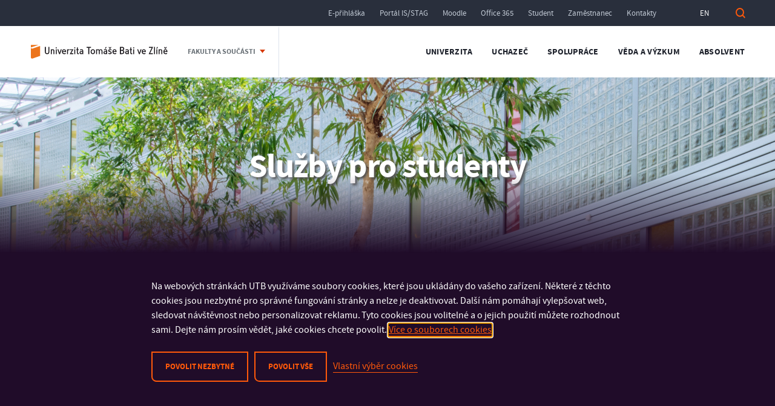

--- FILE ---
content_type: text/html; charset=UTF-8
request_url: https://www.utb.cz/student/sluzby-pro-studenty/
body_size: 24514
content:
<!DOCTYPE html>
<html lang="cs-CZ" class="no-js" style="margin-top: 0px !important">
<head>
    <!-- Google Tag Manager -->
    <script>(function(w,d,s,l,i){w[l]=w[l]||[];w[l].push({'gtm.start':
            new Date().getTime(),event:'gtm.js'});var f=d.getElementsByTagName(s)[0],
            j=d.createElement(s),dl=l!='dataLayer'?'&l='+l:'';j.async=true;j.src=
            'https://www.googletagmanager.com/gtm.js?id='+i+dl;f.parentNode.insertBefore(j,f);
        })(window,document,'script','dataLayer','GTM-N6VDL4C');</script>
    <!-- End Google Tag Manager -->
	<meta charset="UTF-8">
    <title>Služby pro studenty | UTB</title>

    <meta name="viewport" content="width=device-width, initial-scale=1.0" />
	<link rel="profile" href="https://gmpg.org/xfn/11">
	<!--[if lt IE 9]>
	<script src="https://www.utb.cz/wp-content/themes/utb/js/html5.js"></script>
	<![endif]-->

	<meta name='robots' content='index, follow, max-image-preview:large, max-snippet:-1, max-video-preview:-1' />

	<!-- This site is optimized with the Yoast SEO Premium plugin v22.2 (Yoast SEO v22.2) - https://yoast.com/wordpress/plugins/seo/ -->
	<title>Služby pro studenty | UTB</title>
	<link rel="canonical" href="https://www.utb.cz/student/sluzby-pro-studenty/" />
	<meta property="og:locale" content="cs_CZ" />
	<meta property="og:type" content="article" />
	<meta property="og:title" content="Služby pro studenty" />
	<meta property="og:url" content="https://www.utb.cz/student/sluzby-pro-studenty/" />
	<meta property="og:site_name" content="UTB" />
	<meta property="article:publisher" content="https://www.facebook.com/UTBZlin/" />
	<meta property="article:modified_time" content="2020-07-03T13:55:07+00:00" />
	<meta property="og:image" content="https://www.utb.cz/wp-content/uploads/2018/09/188.jpg" />
	<meta property="og:image:width" content="800" />
	<meta property="og:image:height" content="368" />
	<meta property="og:image:type" content="image/jpeg" />
	<meta name="twitter:card" content="summary_large_image" />
	<meta name="twitter:site" content="@UniverzitaTBati" />
	<script type="application/ld+json" class="yoast-schema-graph">{"@context":"https://schema.org","@graph":[{"@type":"WebPage","@id":"https://www.utb.cz/student/sluzby-pro-studenty/","url":"https://www.utb.cz/student/sluzby-pro-studenty/","name":"Služby pro studenty | UTB","isPartOf":{"@id":"https://www.utb.cz/#website"},"datePublished":"2020-07-03T12:40:36+00:00","dateModified":"2020-07-03T13:55:07+00:00","breadcrumb":{"@id":"https://www.utb.cz/student/sluzby-pro-studenty/#breadcrumb"},"inLanguage":"cs","potentialAction":[{"@type":"ReadAction","target":["https://www.utb.cz/student/sluzby-pro-studenty/"]}]},{"@type":"BreadcrumbList","@id":"https://www.utb.cz/student/sluzby-pro-studenty/#breadcrumb","itemListElement":[{"@type":"ListItem","position":1,"name":"Student","item":"https://www.utb.cz/student-utb/"},{"@type":"ListItem","position":2,"name":"Služby pro studenty"}]},{"@type":"WebSite","@id":"https://www.utb.cz/#website","url":"https://www.utb.cz/","name":"UTB","description":"Univerzita Tomáše Bati ve Zlíně","publisher":{"@id":"https://www.utb.cz/#organization"},"potentialAction":[{"@type":"SearchAction","target":{"@type":"EntryPoint","urlTemplate":"https://www.utb.cz/?s={search_term_string}"},"query-input":"required name=search_term_string"}],"inLanguage":"cs"},{"@type":"Organization","@id":"https://www.utb.cz/#organization","name":"Univerzita Tomáše Bati ve Zlíně","alternateName":"UTB","url":"https://www.utb.cz/","logo":{"@type":"ImageObject","inLanguage":"cs","@id":"https://www.utb.cz/#/schema/logo/image/","url":"https://www.utb.cz/wp-content/uploads/2018/08/UTB_seo.png","contentUrl":"https://www.utb.cz/wp-content/uploads/2018/08/UTB_seo.png","width":512,"height":512,"caption":"Univerzita Tomáše Bati ve Zlíně"},"image":{"@id":"https://www.utb.cz/#/schema/logo/image/"},"sameAs":["https://www.facebook.com/UTBZlin/","https://twitter.com/UniverzitaTBati","https://www.instagram.com/utbzlin/","https://www.linkedin.com/school/tomas-bata-university","https://www.youtube.com/c/UniverzitaTomášeBativeZlíně"]}]}</script>
	<!-- / Yoast SEO Premium plugin. -->


<link rel='dns-prefetch' href='//ajax.googleapis.com' />
<link rel="alternate" type="application/rss+xml" title="UTB &raquo; RSS zdroj" href="https://www.utb.cz/feed/" />
<link rel="alternate" type="application/rss+xml" title="UTB &raquo; RSS komentářů" href="https://www.utb.cz/comments/feed/" />
<script type="text/javascript">
/* <![CDATA[ */
window._wpemojiSettings = {"baseUrl":"https:\/\/s.w.org\/images\/core\/emoji\/14.0.0\/72x72\/","ext":".png","svgUrl":"https:\/\/s.w.org\/images\/core\/emoji\/14.0.0\/svg\/","svgExt":".svg","source":{"concatemoji":"https:\/\/www.utb.cz\/wp-includes\/js\/wp-emoji-release.min.js?ver=6.4.1"}};
/*! This file is auto-generated */
!function(i,n){var o,s,e;function c(e){try{var t={supportTests:e,timestamp:(new Date).valueOf()};sessionStorage.setItem(o,JSON.stringify(t))}catch(e){}}function p(e,t,n){e.clearRect(0,0,e.canvas.width,e.canvas.height),e.fillText(t,0,0);var t=new Uint32Array(e.getImageData(0,0,e.canvas.width,e.canvas.height).data),r=(e.clearRect(0,0,e.canvas.width,e.canvas.height),e.fillText(n,0,0),new Uint32Array(e.getImageData(0,0,e.canvas.width,e.canvas.height).data));return t.every(function(e,t){return e===r[t]})}function u(e,t,n){switch(t){case"flag":return n(e,"\ud83c\udff3\ufe0f\u200d\u26a7\ufe0f","\ud83c\udff3\ufe0f\u200b\u26a7\ufe0f")?!1:!n(e,"\ud83c\uddfa\ud83c\uddf3","\ud83c\uddfa\u200b\ud83c\uddf3")&&!n(e,"\ud83c\udff4\udb40\udc67\udb40\udc62\udb40\udc65\udb40\udc6e\udb40\udc67\udb40\udc7f","\ud83c\udff4\u200b\udb40\udc67\u200b\udb40\udc62\u200b\udb40\udc65\u200b\udb40\udc6e\u200b\udb40\udc67\u200b\udb40\udc7f");case"emoji":return!n(e,"\ud83e\udef1\ud83c\udffb\u200d\ud83e\udef2\ud83c\udfff","\ud83e\udef1\ud83c\udffb\u200b\ud83e\udef2\ud83c\udfff")}return!1}function f(e,t,n){var r="undefined"!=typeof WorkerGlobalScope&&self instanceof WorkerGlobalScope?new OffscreenCanvas(300,150):i.createElement("canvas"),a=r.getContext("2d",{willReadFrequently:!0}),o=(a.textBaseline="top",a.font="600 32px Arial",{});return e.forEach(function(e){o[e]=t(a,e,n)}),o}function t(e){var t=i.createElement("script");t.src=e,t.defer=!0,i.head.appendChild(t)}"undefined"!=typeof Promise&&(o="wpEmojiSettingsSupports",s=["flag","emoji"],n.supports={everything:!0,everythingExceptFlag:!0},e=new Promise(function(e){i.addEventListener("DOMContentLoaded",e,{once:!0})}),new Promise(function(t){var n=function(){try{var e=JSON.parse(sessionStorage.getItem(o));if("object"==typeof e&&"number"==typeof e.timestamp&&(new Date).valueOf()<e.timestamp+604800&&"object"==typeof e.supportTests)return e.supportTests}catch(e){}return null}();if(!n){if("undefined"!=typeof Worker&&"undefined"!=typeof OffscreenCanvas&&"undefined"!=typeof URL&&URL.createObjectURL&&"undefined"!=typeof Blob)try{var e="postMessage("+f.toString()+"("+[JSON.stringify(s),u.toString(),p.toString()].join(",")+"));",r=new Blob([e],{type:"text/javascript"}),a=new Worker(URL.createObjectURL(r),{name:"wpTestEmojiSupports"});return void(a.onmessage=function(e){c(n=e.data),a.terminate(),t(n)})}catch(e){}c(n=f(s,u,p))}t(n)}).then(function(e){for(var t in e)n.supports[t]=e[t],n.supports.everything=n.supports.everything&&n.supports[t],"flag"!==t&&(n.supports.everythingExceptFlag=n.supports.everythingExceptFlag&&n.supports[t]);n.supports.everythingExceptFlag=n.supports.everythingExceptFlag&&!n.supports.flag,n.DOMReady=!1,n.readyCallback=function(){n.DOMReady=!0}}).then(function(){return e}).then(function(){var e;n.supports.everything||(n.readyCallback(),(e=n.source||{}).concatemoji?t(e.concatemoji):e.wpemoji&&e.twemoji&&(t(e.twemoji),t(e.wpemoji)))}))}((window,document),window._wpemojiSettings);
/* ]]> */
</script>
<style id='wp-emoji-styles-inline-css' type='text/css'>

	img.wp-smiley, img.emoji {
		display: inline !important;
		border: none !important;
		box-shadow: none !important;
		height: 1em !important;
		width: 1em !important;
		margin: 0 0.07em !important;
		vertical-align: -0.1em !important;
		background: none !important;
		padding: 0 !important;
	}
</style>
<style id='wp-block-library-inline-css' type='text/css'>
:root{--wp-admin-theme-color:#007cba;--wp-admin-theme-color--rgb:0,124,186;--wp-admin-theme-color-darker-10:#006ba1;--wp-admin-theme-color-darker-10--rgb:0,107,161;--wp-admin-theme-color-darker-20:#005a87;--wp-admin-theme-color-darker-20--rgb:0,90,135;--wp-admin-border-width-focus:2px;--wp-block-synced-color:#7a00df;--wp-block-synced-color--rgb:122,0,223}@media (min-resolution:192dpi){:root{--wp-admin-border-width-focus:1.5px}}.wp-element-button{cursor:pointer}:root{--wp--preset--font-size--normal:16px;--wp--preset--font-size--huge:42px}:root .has-very-light-gray-background-color{background-color:#eee}:root .has-very-dark-gray-background-color{background-color:#313131}:root .has-very-light-gray-color{color:#eee}:root .has-very-dark-gray-color{color:#313131}:root .has-vivid-green-cyan-to-vivid-cyan-blue-gradient-background{background:linear-gradient(135deg,#00d084,#0693e3)}:root .has-purple-crush-gradient-background{background:linear-gradient(135deg,#34e2e4,#4721fb 50%,#ab1dfe)}:root .has-hazy-dawn-gradient-background{background:linear-gradient(135deg,#faaca8,#dad0ec)}:root .has-subdued-olive-gradient-background{background:linear-gradient(135deg,#fafae1,#67a671)}:root .has-atomic-cream-gradient-background{background:linear-gradient(135deg,#fdd79a,#004a59)}:root .has-nightshade-gradient-background{background:linear-gradient(135deg,#330968,#31cdcf)}:root .has-midnight-gradient-background{background:linear-gradient(135deg,#020381,#2874fc)}.has-regular-font-size{font-size:1em}.has-larger-font-size{font-size:2.625em}.has-normal-font-size{font-size:var(--wp--preset--font-size--normal)}.has-huge-font-size{font-size:var(--wp--preset--font-size--huge)}.has-text-align-center{text-align:center}.has-text-align-left{text-align:left}.has-text-align-right{text-align:right}#end-resizable-editor-section{display:none}.aligncenter{clear:both}.items-justified-left{justify-content:flex-start}.items-justified-center{justify-content:center}.items-justified-right{justify-content:flex-end}.items-justified-space-between{justify-content:space-between}.screen-reader-text{clip:rect(1px,1px,1px,1px);word-wrap:normal!important;border:0;-webkit-clip-path:inset(50%);clip-path:inset(50%);height:1px;margin:-1px;overflow:hidden;padding:0;position:absolute;width:1px}.screen-reader-text:focus{clip:auto!important;background-color:#ddd;-webkit-clip-path:none;clip-path:none;color:#444;display:block;font-size:1em;height:auto;left:5px;line-height:normal;padding:15px 23px 14px;text-decoration:none;top:5px;width:auto;z-index:100000}html :where(.has-border-color){border-style:solid}html :where([style*=border-top-color]){border-top-style:solid}html :where([style*=border-right-color]){border-right-style:solid}html :where([style*=border-bottom-color]){border-bottom-style:solid}html :where([style*=border-left-color]){border-left-style:solid}html :where([style*=border-width]){border-style:solid}html :where([style*=border-top-width]){border-top-style:solid}html :where([style*=border-right-width]){border-right-style:solid}html :where([style*=border-bottom-width]){border-bottom-style:solid}html :where([style*=border-left-width]){border-left-style:solid}html :where(img[class*=wp-image-]){height:auto;max-width:100%}:where(figure){margin:0 0 1em}html :where(.is-position-sticky){--wp-admin--admin-bar--position-offset:var(--wp-admin--admin-bar--height,0px)}@media screen and (max-width:600px){html :where(.is-position-sticky){--wp-admin--admin-bar--position-offset:0px}}
</style>
<style id='classic-theme-styles-inline-css' type='text/css'>
/*! This file is auto-generated */
.wp-block-button__link{color:#fff;background-color:#32373c;border-radius:9999px;box-shadow:none;text-decoration:none;padding:calc(.667em + 2px) calc(1.333em + 2px);font-size:1.125em}.wp-block-file__button{background:#32373c;color:#fff;text-decoration:none}
</style>
<link rel='stylesheet' id='cookie-law-info-css' href='https://www.utb.cz/wp-content/plugins/webtoffee-gdpr-cookie-consent/public/css/cookie-law-info-public.css?ver=2.5.9' type='text/css' media='all' />
<link rel='stylesheet' id='cookie-law-info-gdpr-css' href='https://www.utb.cz/wp-content/plugins/webtoffee-gdpr-cookie-consent/public/css/cookie-law-info-gdpr.css?ver=2.5.9' type='text/css' media='all' />
<style id='cookie-law-info-gdpr-inline-css' type='text/css'>
.cli-modal-content, .cli-tab-content { background-color: #ffffff; }.cli-privacy-content-text, .cli-modal .cli-modal-dialog, .cli-tab-container p, a.cli-privacy-readmore { color: #000000; }.cli-tab-header { background-color: #f2f2f2; }.cli-tab-header, .cli-tab-header a.cli-nav-link,span.cli-necessary-caption,.cli-switch .cli-slider:after { color: #000000; }.cli-switch .cli-slider:before { background-color: #ffffff; }.cli-switch input:checked + .cli-slider:before { background-color: #ffffff; }.cli-switch .cli-slider { background-color: #e3e1e8; }.cli-switch input:checked + .cli-slider { background-color: #28a745; }.cli-modal-close svg { fill: #000000; }.cli-tab-footer .wt-cli-privacy-accept-all-btn { background-color: #00acad; color: #ffffff}.cli-tab-footer .wt-cli-privacy-accept-btn { background-color: #00acad; color: #ffffff}.cli-tab-header a:before{ border-right: 1px solid #000000; border-bottom: 1px solid #000000; }
</style>
<link rel='stylesheet' id='utb-style-css' href='https://www.utb.cz/wp-content/themes/utb/style.css?ver=1.0.42' type='text/css' media='all' />
<link rel='stylesheet' id='utb-cookie-css' href='https://www.utb.cz/wp-content/themes/utb/assets/css/cookie-law-info-public.css?ver=1.0' type='text/css' media='all' />
<link rel='stylesheet' id='jquery-ui-theme-smoothness-css' href='//ajax.googleapis.com/ajax/libs/jqueryui/1.13.2/themes/smoothness/jquery-ui.css?ver=6.4.1' type='text/css' media='all' />
<link rel='stylesheet' id='selectmenu-style-css' href='https://www.utb.cz/wp-content/themes/utb/assets/css/selectmenu.css?ver=1.0' type='text/css' media='all' />
<link rel='stylesheet' id='dashicons-css' href='https://www.utb.cz/wp-includes/css/dashicons.min.css?ver=6.4.1' type='text/css' media='all' />
<link rel='stylesheet' id='landingpage-style-css' href='https://www.utb.cz/wp-content/themes/utb/assets/css/landingpage-kit.css?ver=1.0' type='text/css' media='all' />
<link rel='stylesheet' id='landingpage-style-v2-css' href='https://www.utb.cz/wp-content/themes/utb/assets/css/landingpage-v2.css?ver=2.0' type='text/css' media='all' />
<link rel='stylesheet' id='slick-style-css' href='https://www.utb.cz/wp-content/themes/utb/assets/css/slick.css?ver=1.0' type='text/css' media='all' />
<script type="text/javascript" src="https://www.utb.cz/wp-includes/js/jquery/jquery.min.js?ver=3.7.1" id="jquery-core-js"></script>
<script type="text/javascript" src="https://www.utb.cz/wp-includes/js/jquery/jquery-migrate.min.js?ver=3.4.1" id="jquery-migrate-js"></script>
<script type="text/javascript" id="cookie-law-info-js-extra">
/* <![CDATA[ */
var Cli_Data = {"nn_cookie_ids":["sid","CONSENT","vuid","pll_language","X-AB","qtrans_front_language","PHPSESSID","test_cookie","_fbp","fr","IDE","YSC","VISITOR_INFO1_LIVE","yt-remote-device-id","yt-remote-connected-devices","yt.innertube::requests","yt.innertube::nextId","MUID","NID","_gcl_au","_ga_1HP1PTTJR4","_ga","_gid","_gat","mdocs-f23d4887cc59eaf5d74998a5389151af"],"non_necessary_cookies":{"necessary":["pll_language","qtrans_front_language","PHPSESSID","mdocs-f23d4887cc59eaf5d74998a5389151af","cookielawinfo-checkbox-advertisement"],"functional":["X-AB"],"analytics":["sid","CONSENT","vuid","_gcl_au","_ga_1HP1PTTJR4","_ga","_gid","_gat"],"advertisement":["test_cookie","_fbp","fr","IDE","YSC","VISITOR_INFO1_LIVE","yt-remote-device-id","yt-remote-connected-devices","yt.innertube::requests","yt.innertube::nextId","MUID","NID"]},"cookielist":{"necessary":{"id":6736,"status":true,"priority":0,"title":"Nezbytn\u00e9","strict":true,"default_state":false,"ccpa_optout":false,"loadonstart":false},"functional":{"id":6738,"status":true,"priority":5,"title":"Funk\u010dn\u00ed","strict":false,"default_state":false,"ccpa_optout":false,"loadonstart":false},"analytics":{"id":6742,"status":true,"priority":3,"title":"Statistick\u00e9","strict":false,"default_state":false,"ccpa_optout":false,"loadonstart":false},"advertisement":{"id":6744,"status":true,"priority":2,"title":"Marketingov\u00e9","strict":false,"default_state":false,"ccpa_optout":false,"loadonstart":false}},"ajax_url":"https:\/\/www.utb.cz\/wp-admin\/admin-ajax.php","current_lang":"cs","security":"acf96f86bc","eu_countries":["GB"],"geoIP":"disabled","use_custom_geolocation_api":"","custom_geolocation_api":"https:\/\/geoip.cookieyes.com\/geoip\/checker\/result.php","consentVersion":"1","strictlyEnabled":["necessary","obligatoire"],"cookieDomain":"","privacy_length":"250","ccpaEnabled":"","ccpaRegionBased":"","ccpaBarEnabled":"","ccpaType":"gdpr","triggerDomRefresh":"","secure_cookies":""};
var log_object = {"ajax_url":"https:\/\/www.utb.cz\/wp-admin\/admin-ajax.php"};
/* ]]> */
</script>
<script type="text/javascript" src="https://www.utb.cz/wp-content/plugins/webtoffee-gdpr-cookie-consent/public/js/cookie-law-info-public.js?ver=2.5.9" id="cookie-law-info-js"></script>
<script type="text/javascript" src="https://www.utb.cz/wp-content/plugins/whistleblowing-contact/scripts.js?ver=1.0" id="wb-script-js"></script>
<script type="text/javascript" src="https://www.utb.cz/wp-includes/js/jquery/ui/core.min.js?ver=1.13.2" id="jquery-ui-core-js"></script>
<script type="text/javascript" src="https://www.utb.cz/wp-includes/js/jquery/ui/menu.min.js?ver=1.13.2" id="jquery-ui-menu-js"></script>
<script type="text/javascript" src="https://www.utb.cz/wp-includes/js/dist/vendor/wp-polyfill-inert.min.js?ver=3.1.2" id="wp-polyfill-inert-js"></script>
<script type="text/javascript" src="https://www.utb.cz/wp-includes/js/dist/vendor/regenerator-runtime.min.js?ver=0.14.0" id="regenerator-runtime-js"></script>
<script type="text/javascript" src="https://www.utb.cz/wp-includes/js/dist/vendor/wp-polyfill.min.js?ver=3.15.0" id="wp-polyfill-js"></script>
<script type="text/javascript" src="https://www.utb.cz/wp-includes/js/dist/dom-ready.min.js?ver=392bdd43726760d1f3ca" id="wp-dom-ready-js"></script>
<script type="text/javascript" src="https://www.utb.cz/wp-includes/js/dist/hooks.min.js?ver=c6aec9a8d4e5a5d543a1" id="wp-hooks-js"></script>
<script type="text/javascript" src="https://www.utb.cz/wp-includes/js/dist/i18n.min.js?ver=7701b0c3857f914212ef" id="wp-i18n-js"></script>
<script type="text/javascript" id="wp-i18n-js-after">
/* <![CDATA[ */
wp.i18n.setLocaleData( { 'text direction\u0004ltr': [ 'ltr' ] } );
/* ]]> */
</script>
<script type="text/javascript" id="wp-a11y-js-translations">
/* <![CDATA[ */
( function( domain, translations ) {
	var localeData = translations.locale_data[ domain ] || translations.locale_data.messages;
	localeData[""].domain = domain;
	wp.i18n.setLocaleData( localeData, domain );
} )( "default", {"translation-revision-date":"2023-11-13 07:01:35+0000","generator":"GlotPress\/4.0.0-alpha.11","domain":"messages","locale_data":{"messages":{"":{"domain":"messages","plural-forms":"nplurals=3; plural=(n == 1) ? 0 : ((n >= 2 && n <= 4) ? 1 : 2);","lang":"cs_CZ"},"Notifications":["Ozn\u00e1men\u00ed"]}},"comment":{"reference":"wp-includes\/js\/dist\/a11y.js"}} );
/* ]]> */
</script>
<script type="text/javascript" src="https://www.utb.cz/wp-includes/js/dist/a11y.min.js?ver=7032343a947cfccf5608" id="wp-a11y-js"></script>
<script type="text/javascript" id="jquery-ui-autocomplete-js-extra">
/* <![CDATA[ */
var uiAutocompleteL10n = {"noResults":"Nebyly nalezeny \u017e\u00e1dn\u00e9 v\u00fdsledky.","oneResult":"Nalezen 1 v\u00fdsledek. Pro v\u00fdb\u011br konkr\u00e9tn\u00ed polo\u017eky m\u016f\u017eete pou\u017e\u00edt \u0161ipky na kl\u00e1vesnici.","manyResults":"Po\u010det nalezen\u00fdch v\u00fdsledk\u016f: %d. Pro v\u00fdb\u011br konkr\u00e9tn\u00ed polo\u017eky m\u016f\u017eete pou\u017e\u00edt \u0161ipky na kl\u00e1vesnici.","itemSelected":"Polo\u017eka byla vybr\u00e1na."};
/* ]]> */
</script>
<script type="text/javascript" src="https://www.utb.cz/wp-includes/js/jquery/ui/autocomplete.min.js?ver=1.13.2" id="jquery-ui-autocomplete-js"></script>
<script type="text/javascript" src="https://www.utb.cz/wp-content/themes/utb/assets/js/course-title-search-box.js?ver=6.4.1" id="course-title-js"></script>
<script type="text/javascript" id="slick-js-extra">
/* <![CDATA[ */
var slickLang = {"next":"Dal\u0161\u00ed","prev":"P\u0159edchoz\u00ed"};
/* ]]> */
</script>
<script type="text/javascript" src="https://www.utb.cz/wp-content/themes/utb/assets/js/slick.js?ver=1.0" id="slick-js"></script>
<script type="text/javascript" src="https://www.utb.cz/wp-content/themes/utb/assets/js/fadeinup.js?ver=6.4.1" id="fadeinup-js"></script>
		<script>
			const redact_ad_data = false;
			let wt_cli_ad_storage, wt_cli_analytics_storage, wt_cli_functionality_storage, wt_cli_waiting_period;
			let wt_url_passthrough = true;
			let wt_cli_bypass = 0;
			// Set values for wt_cli_advertisement_category, wt_cli_analytics_category, wt_cli_functional_category
			let wt_cli_advertisement_category = 'advertisement';
			let wt_cli_analytics_category = 'analytics';
			let wt_cli_functional_category = 'functional';

			window.dataLayer = window.dataLayer || [];
			//Set default state 
			update_default_state(wt_cli_advertisement_category, wt_cli_analytics_category, wt_cli_functional_category);

			function update_default_state(wt_cli_advertisement_category, wt_cli_analytics_category, wt_cli_functional_category) {
				let wt_cookie_policy_val = getCookie(`viewed_cookie_policy`, true);
				let wt_analytics_cookie_val = getCookie(`cookielawinfo-checkbox-${wt_cli_analytics_category}`);
				let wt_advertisement_cookie_val = getCookie(`cookielawinfo-checkbox-${wt_cli_advertisement_category}`);
				let wt_functional_cookie_val = getCookie(`cookielawinfo-checkbox-${wt_cli_functional_category}`);
				wt_cli_ad_storage = (wt_advertisement_cookie_val === 'yes' && wt_cookie_policy_val) ? 'granted' : 'denied';
				wt_cli_analytics_storage = (wt_analytics_cookie_val === 'yes' && wt_cookie_policy_val) ? 'granted' : 'denied';
				wt_cli_functionality_storage = (wt_functional_cookie_val === 'yes' && wt_cookie_policy_val) ? 'granted' : 'denied';
				wt_cli_waiting_period = 500;
				//Support for cookie scanner
				if (wt_cli_bypass) {
					wt_cli_ad_storage = wt_cli_analytics_storage = wt_cli_functionality_storage = 'granted';
					wt_cli_waiting_period = 100;
				}
				gtag("consent", "default", {
					ad_storage: wt_cli_ad_storage,
					ad_user_data: wt_cli_ad_storage,
					ad_personalization: wt_cli_ad_storage,
					analytics_storage: wt_cli_analytics_storage,
					functionality_storage: wt_cli_functionality_storage,
					personalization_storage: wt_cli_functionality_storage,
					security_storage: "granted",
					wait_for_update: wt_cli_waiting_period,
				});
			}

			function gtag() {
				dataLayer.push(arguments);
			}

			gtag("set", "ads_data_redaction", true);
			gtag("set", "url_passthrough", wt_url_passthrough);

			// Function to update consent based on user acceptance
			function CookieLawInfo_Accept_Callback() {
				checkConsentInitialized();
			}

			// Function to update consent on reject all
			function CookieLawInfo_Reject_Callback() {
				checkConsentInitialized();
			}

			function checkConsentInitialized() {
				// Define a variable to store the retry interval
				const retryInterval = 100; // milliseconds

				function tryToUpdateConsent() {
					// Check if CLI.consent is not loaded yet
					if (typeof CLI === 'undefined' || Object.keys(CLI.consent).length === 0) {
						// If not loaded, wait for the retry interval and retry
						setTimeout(tryToUpdateConsent, retryInterval);
						return;
					}
					// If CLI.consent is loaded, proceed with updating consent status
					setTimeout(update_consent_status, 500); // Delaying the function call for 0.5 seconds
				}

				// Start the initial attempt to update consent
				tryToUpdateConsent();
			}

			function update_consent_status() {
				// Your logic for accepting cookie consent
				wt_cli_ad_storage = 'denied';
				wt_cli_analytics_storage = 'denied';
				wt_cli_functionality_storage = 'denied';
				if (CLI.consent[wt_cli_advertisement_category] == true) {
					wt_cli_ad_storage = 'granted';
				}
				if (CLI.consent[wt_cli_analytics_category] == true) {
					wt_cli_analytics_storage = 'granted';
				}
				if (CLI.consent[wt_cli_functional_category] == true) {
					wt_cli_functionality_storage = 'granted';
				}
				//Support for cookie scanner
				if (wt_cli_bypass) {
					wt_cli_ad_storage = wt_cli_analytics_storage = wt_cli_functionality_storage = 'granted';
					wt_cli_waiting_period = 100;
				}
				gtag('consent', 'update', {
					'ad_storage': wt_cli_ad_storage,
					'ad_user_data': wt_cli_ad_storage,
					'ad_personalization': wt_cli_ad_storage,
					'analytics_storage': wt_cli_analytics_storage,
					'functionality_storage': wt_cli_functionality_storage,
					'personalization_storage': wt_cli_functionality_storage,
					'security_storage': "granted",
				});
				set_ads_data_redaction();
			}

			function set_ads_data_redaction() {
				if (redact_ad_data && wt_cli_ad_storage == 'denied') {
					gtag('set', 'ads_data_redaction', true);
				}
			}

			function getCookie(name, force = false) {
				const value = "; " + document.cookie;
				const parts = value.split("; " + name + "=");
				if (parts.length === 2) {
					return parts.pop().split(";").shift();
				}
				return force ? false : 'no'; // Return 'false' if cookie doesn't exist and force is true
			}
		</script>
	<link rel="https://api.w.org/" href="https://www.utb.cz/wp-json/" /><link rel="alternate" type="application/json" href="https://www.utb.cz/wp-json/wp/v2/pages/38037" /><link rel="EditURI" type="application/rsd+xml" title="RSD" href="https://www.utb.cz/xmlrpc.php?rsd" />
<meta name="generator" content="WordPress 6.4.1" />
<link rel='shortlink' href='https://www.utb.cz/?p=38037' />
<link rel="alternate" type="application/json+oembed" href="https://www.utb.cz/wp-json/oembed/1.0/embed?url=https%3A%2F%2Fwww.utb.cz%2Fstudent%2Fsluzby-pro-studenty%2F" />
<link rel="alternate" type="text/xml+oembed" href="https://www.utb.cz/wp-json/oembed/1.0/embed?url=https%3A%2F%2Fwww.utb.cz%2Fstudent%2Fsluzby-pro-studenty%2F&#038;format=xml" />
<link rel="icon" href="https://www.utb.cz/wp-content/uploads/2018/04/cropped-UTB_ico-1-32x32.png" sizes="32x32" />
<link rel="icon" href="https://www.utb.cz/wp-content/uploads/2018/04/cropped-UTB_ico-1-192x192.png" sizes="192x192" />
<link rel="apple-touch-icon" href="https://www.utb.cz/wp-content/uploads/2018/04/cropped-UTB_ico-1-180x180.png" />
<meta name="msapplication-TileImage" content="https://www.utb.cz/wp-content/uploads/2018/04/cropped-UTB_ico-1-270x270.png" />

    
            <meta name="facebook-domain-verification" content="a0a6g3zccnj9vuwl0bxrxg43uwazi8" />
    
    <link rel="preload" href="https://www.utb.cz/wp-content/themes/utb/assets/fonts/utbtext-regular-webfont.eot" as="font" type="application/vnd.ms-fontobject" crossorigin>
    <link rel="preload" href="https://www.utb.cz/wp-content/themes/utb/assets/fonts/utbtext-regular-webfont.woff" as="font" type="font/woff" crossorigin>
    <link rel="preload" href="https://www.utb.cz/wp-content/themes/utb/assets/fonts/utbtext-regular-webfont.ttf" as="font" type="font/ttf" crossorigin>
    <link rel="preload" href="https://www.utb.cz/wp-content/themes/utb/assets/fonts/utbtext-regular-webfont.svg" as="font" type="image/svg+xml" crossorigin>

    <link rel="preload" href="https://www.utb.cz/wp-content/themes/utb/assets/fonts/utbtext-bold-webfont.eot" as="font" type="application/vnd.ms-fontobject" crossorigin>
    <link rel="preload" href="https://www.utb.cz/wp-content/themes/utb/assets/fonts/utbtext-bold-webfont.woff" as="font" type="font/woff" crossorigin>
    <link rel="preload" href="https://www.utb.cz/wp-content/themes/utb/assets/fonts/utbtext-bold-webfont.ttf" as="font" type="font/ttf" crossorigin>
    <link rel="preload" href="https://www.utb.cz/wp-content/themes/utb/assets/fonts/utbtext-bold-webfont.svg" as="font" type="image/svg+xml" crossorigin>

    <link href="https://fonts.googleapis.com/css2?family=Raleway:wght@800&display=swap" rel="stylesheet">

</head>

<body class="page-template page-template-left_menu_parent_page page-template-left_menu_parent_page-php page page-id-38037 page-parent page-child parent-pageid-144">
<!-- Google Tag Manager (noscript) -->
<noscript><iframe src="https://www.googletagmanager.com/ns.html?id=GTM-N6VDL4C"
                  height="0" width="0" style="display:none;visibility:hidden"></iframe></noscript>
<!-- End Google Tag Manager (noscript) -->
<div id="page" class="hfeed site">
    <header class="header">


        <h1 class="screenReaderElement">Univerzita Tomáše Bati ve Zlíně</h1>
        <div class="header-topbar">
            <div class="container">
                <div class="col-lg-12">

                    
                    <a class="header-search pull-right show-search" tabindex="0" role="button" aria-expanded="false">
                        Vyhledat                    </a>
                    <div class="pull-right">
                        <ul class="utb-lang-switcher">
                            	<li class="lang-item lang-item-52 lang-item-en no-translation lang-item-first"><a  lang="en-US" hreflang="en-US" href="https://www.utb.cz/en/">EN</a></li>
                        </ul>


                        <div class="mobile-social">
                            <a href="https://www.facebook.com/UTBZlin/" class="ms-fb">
                                Facebook
                            </a>
                            <a href="https://www.instagram.com/utbzlin/" class="ms-ig">
                                Instagram
                            </a>
                            <a href="https://twitter.com/UTBZlin" class="ms-tw">
                                Twitter
                            </a>
                        </div>
                    </div>
                    <nav class="pull-right" aria-label="Horní navigace">
                        <h2 class="screenReaderElement">
                            Horní navigace                        </h2>
                        <div class="menu-top-menu-cz-container"><ul id="menu-top-menu-cz" class="menu"><li id="menu-item-54" class="menu-item menu-item-type-custom menu-item-object-custom menu-item-54"><a href="https://prihlaska.utb.cz/">E-přihláška</a></li>
<li id="menu-item-55" class="menu-item menu-item-type-custom menu-item-object-custom menu-item-55"><a href="https://stag.utb.cz">Portál IS/STAG</a></li>
<li id="menu-item-43513" class="menu-item menu-item-type-custom menu-item-object-custom menu-item-43513"><a href="https://moodle.utb.cz/">Moodle</a></li>
<li id="menu-item-15628" class="menu-item menu-item-type-custom menu-item-object-custom menu-item-15628"><a href="https://office365.utb.cz">Office 365</a></li>
<li id="menu-item-5878" class="menu-item menu-item-type-post_type menu-item-object-page current-page-ancestor menu-item-5878"><a href="https://www.utb.cz/student-utb/">Student</a></li>
<li id="menu-item-756" class="menu-item menu-item-type-post_type menu-item-object-page menu-item-756"><a href="https://www.utb.cz/zamestnanec/">Zaměstnanec</a></li>
<li id="menu-item-15752" class="menu-item menu-item-type-custom menu-item-object-custom menu-item-15752"><a href="https://www.utb.cz/kontakty/">Kontakty</a></li>
</ul></div>                    </nav>
                </div>
            </div>
        </div>

        <div class="header-mainbar">
            <div class="container">
                <div class="col-lg-12">
                    <a class="main-logo pull-left"
                    style="background-image: url(https://www.utb.cz/wp-content/themes/utb/assets/images/loga/utb-cs.svg); image-rendering: crisp-edges;"                        href="https://www.utb.cz/" rel="home">UTB                    </a>
                    <a class="header-btn pull-left show-facults" tabindex="0" role="button" aria-expanded="false">
                        Fakulty a součásti                    </a>
                    <a href="#mainNav" class="menu-burger">
                        Otevřít navigaci                    </a>
                    <nav id="mainNav" class="pull-right" aria-label="Hlavní navigace">
                        <h2 class="screenReaderElement">
                            Hlavní navigace                        </h2>

                        <ul id="menu-main-menu-cz" class="menu"><li id="menu-item-334" class="menu-item menu-item-type-post_type menu-item-object-page menu-item-has-children menu-item-334"><a href="https://www.utb.cz/univerzita/">Univerzita</a>
<div  class="submenu-element">
<ul class="container">	<li id="menu-item-335" class="menu-item menu-item-type-post_type menu-item-object-page menu-item-has-children menu-item-335"><strong><a href="https://www.utb.cz/univerzita/o-univerzite/">O univerzitě</a></strong>
	<div  class="submenu-element">
<ul class="container">		<li id="menu-item-336" class="menu-item menu-item-type-post_type menu-item-object-page menu-item-336"><a href="https://www.utb.cz/univerzita/o-univerzite/zakladni-informace/">Základní informace</a></li>
		<li id="menu-item-439" class="menu-item menu-item-type-post_type menu-item-object-page menu-item-439"><a href="https://www.utb.cz/univerzita/o-univerzite/struktura/">Struktura</a></li>
		<li id="menu-item-23797" class="menu-item menu-item-type-post_type menu-item-object-page menu-item-23797"><a href="https://www.utb.cz/univerzita/rozvoj-univerzity/">Rozvoj univerzity</a></li>
		<li id="menu-item-66724" class="menu-item menu-item-type-post_type menu-item-object-page menu-item-66724"><a href="https://www.utb.cz/univerzita/o-univerzite/socialni-bezpeci/">Sociální bezpečí</a></li>
		<li id="menu-item-3540" class="menu-item menu-item-type-post_type menu-item-object-page menu-item-3540"><a href="https://www.utb.cz/univerzita/o-univerzite/ects/">ECTS</a></li>
		<li id="menu-item-456" class="menu-item menu-item-type-post_type menu-item-object-page menu-item-456"><a href="https://www.utb.cz/univerzita/o-univerzite/pro-media/">Pro média</a></li>
		<li id="menu-item-533" class="menu-item menu-item-type-post_type menu-item-object-page menu-item-533"><a href="https://www.utb.cz/univerzita/o-univerzite/propagace/">Propagace</a></li>
		<li id="menu-item-44977" class="menu-item menu-item-type-post_type menu-item-object-page menu-item-44977"><a href="https://www.utb.cz/univerzita/o-univerzite/udrzitelnost/">Udržitelnost</a></li>
		<li id="menu-item-51624" class="menu-item menu-item-type-post_type menu-item-object-page menu-item-51624"><a href="https://www.utb.cz/ukrajina/">Pomoc Ukrajině</a></li>
		<li id="menu-item-560" class="menu-item menu-item-type-post_type menu-item-object-page menu-item-560"><a href="https://www.utb.cz/univerzita/o-univerzite/mapa-arealu-utb/">Mapa areálu UTB</a></li>
</ul>	</div>
</li>
	<li id="menu-item-565" class="menu-item menu-item-type-post_type menu-item-object-page menu-item-has-children menu-item-565"><strong><a href="https://www.utb.cz/univerzita/studium/">Studium</a></strong>
	<div  class="submenu-element">
<ul class="container">		<li id="menu-item-580" class="menu-item menu-item-type-post_type menu-item-object-page menu-item-580"><a href="https://www.utb.cz/univerzita/studium/pro-studenty-utb/">Pro studenty UTB</a></li>
		<li id="menu-item-579" class="menu-item menu-item-type-post_type menu-item-object-page menu-item-579"><a href="https://www.utb.cz/studijni-oddeleni/">Studijní oddělení</a></li>
		<li id="menu-item-578" class="menu-item menu-item-type-post_type menu-item-object-page menu-item-578"><a href="https://www.utb.cz/univerzita/studium/univerzita-tretiho-veku/">Univerzita třetího věku</a></li>
		<li id="menu-item-37027" class="menu-item menu-item-type-post_type menu-item-object-page menu-item-37027"><a href="https://www.utb.cz/poradenske-centrum/">Poradenské centrum</a></li>
		<li id="menu-item-17565" class="menu-item menu-item-type-post_type menu-item-object-page menu-item-17565"><a href="https://www.utb.cz/univerzita/studium/studenti-se-specifickymi-potrebami/">Studenti se specifickými potřebami</a></li>
		<li id="menu-item-34665" class="menu-item menu-item-type-post_type menu-item-object-page menu-item-34665"><a href="https://www.utb.cz/poradna/">Psychologická poradna</a></li>
		<li id="menu-item-44966" class="menu-item menu-item-type-post_type menu-item-object-page menu-item-44966"><a href="https://www.utb.cz/univerzita/studium/pravni-poradna/">Právní poradna</a></li>
</ul>	</div>
</li>
	<li id="menu-item-586" class="menu-item menu-item-type-post_type menu-item-object-page menu-item-has-children menu-item-586"><strong><a href="https://www.utb.cz/univerzita/mezinarodni-vztahy/">Mezinárodní vztahy</a></strong>
	<div  class="submenu-element">
<ul class="container">		<li id="menu-item-9703" class="menu-item menu-item-type-post_type menu-item-object-page menu-item-9703"><a href="https://www.utb.cz/univerzita/mezinarodni-vztahy/studenti/vymenne-pobyty/vyjizdejici-studenti/erasmus/">Erasmus+</a></li>
		<li id="menu-item-9595" class="menu-item menu-item-type-post_type menu-item-object-page menu-item-9595"><a href="https://www.utb.cz/univerzita/mezinarodni-vztahy/studenti/mobility-studentu/">Mobility studentů</a></li>
		<li id="menu-item-5959" class="menu-item menu-item-type-post_type menu-item-object-page menu-item-5959"><a href="https://www.utb.cz/univerzita/mezinarodni-vztahy/mobility-zamestnancu/">Mobility zaměstnanců</a></li>
		<li id="menu-item-5960" class="menu-item menu-item-type-post_type menu-item-object-page menu-item-5960"><a href="https://www.utb.cz/univerzita/mezinarodni-vztahy/letni-skoly/">Letní školy</a></li>
		<li id="menu-item-5961" class="menu-item menu-item-type-post_type menu-item-object-page menu-item-5961"><a href="https://www.utb.cz/univerzita/mezinarodni-vztahy/intenzivni-kurzy-ceskeho-jazyka/">Intenzivní kurzy českého jazyka</a></li>
		<li id="menu-item-28295" class="menu-item menu-item-type-post_type menu-item-object-page menu-item-28295"><a href="https://www.utb.cz/univerzita/mezinarodni-vztahy/mezinarodni-marketing/">Mezinárodní marketing</a></li>
		<li id="menu-item-53492" class="menu-item menu-item-type-post_type menu-item-object-page menu-item-53492"><a href="https://www.utb.cz/univerzita/mezinarodni-vztahy/podpora-mezinarodni-spoluprace/">Podpora mezinárodní spolupráce</a></li>
		<li id="menu-item-5962" class="menu-item menu-item-type-post_type menu-item-object-page menu-item-5962"><a href="https://www.utb.cz/univerzita/mezinarodni-vztahy/partneri-a-projekty/">Partneři a projekty</a></li>
		<li id="menu-item-71197" class="menu-item menu-item-type-post_type menu-item-object-page menu-item-71197"><a href="https://www.utb.cz/university/international/welcome-centre/">Welcome Centre</a></li>
		<li id="menu-item-5963" class="menu-item menu-item-type-post_type menu-item-object-page menu-item-5963"><a href="https://www.utb.cz/univerzita/mezinarodni-vztahy/kontakty/">Kontakty</a></li>
</ul>	</div>
</li>
	<li id="menu-item-625" class="menu-item menu-item-type-post_type menu-item-object-page menu-item-has-children menu-item-625"><strong><a href="https://www.utb.cz/univerzita/kariera/">Kariéra</a></strong>
	<div  class="submenu-element">
<ul class="container">		<li id="menu-item-623" class="menu-item menu-item-type-post_type menu-item-object-page menu-item-623"><a href="https://www.utb.cz/univerzita/kariera/nabidka-prace-na-utb/">Nabídka práce</a></li>
		<li id="menu-item-624" class="menu-item menu-item-type-post_type menu-item-object-page menu-item-624"><a href="https://www.utb.cz/univerzita/kariera/job-centrum-utb/">Job Centrum UTB</a></li>
		<li id="menu-item-48785" class="menu-item menu-item-type-post_type menu-item-object-page menu-item-48785"><a href="https://www.utb.cz/univerzita/kariera/rovne-prilezitosti/">Rovné příležitosti</a></li>
		<li id="menu-item-48589" class="menu-item menu-item-type-post_type menu-item-object-page menu-item-48589"><a href="https://www.utb.cz/univerzita/o-univerzite/struktura/rektorat-usek-rizeny-rektorem/personalni-odbor/">Personální odbor</a></li>
		<li id="menu-item-50768" class="menu-item menu-item-type-custom menu-item-object-custom menu-item-50768"><a href="https://www.utb.cz/orlz/">Oddělení rozvoje lidských zdrojů</a></li>
		<li id="menu-item-58928" class="menu-item menu-item-type-custom menu-item-object-custom menu-item-58928"><a href="https://www.utb.cz/orlz/kurzy/nabidka/">Nabídka vzdělávání</a></li>
</ul>	</div>
</li>
	<li id="menu-item-636" class="menu-item menu-item-type-post_type menu-item-object-page menu-item-has-children menu-item-636"><strong><a href="https://www.utb.cz/univerzita/uredni-deska/">Úřední deska</a></strong>
	<div  class="submenu-element">
<ul class="container">		<li id="menu-item-635" class="menu-item menu-item-type-post_type menu-item-object-page menu-item-635"><a href="https://www.utb.cz/univerzita/uredni-deska/verejne-zakazky/">Veřejné zakázky</a></li>
		<li id="menu-item-634" class="menu-item menu-item-type-post_type menu-item-object-page menu-item-634"><a href="https://www.utb.cz/univerzita/uredni-deska/zakony/">Zákony</a></li>
		<li id="menu-item-642" class="menu-item menu-item-type-post_type menu-item-object-page menu-item-642"><a href="https://www.utb.cz/univerzita/uredni-deska/vnitrni-normy-a-predpisy/">Vnitřní předpisy a normy</a></li>
		<li id="menu-item-641" class="menu-item menu-item-type-post_type menu-item-object-page menu-item-641"><a href="https://www.utb.cz/univerzita/uredni-deska/ruzne/">Různé</a></li>
		<li id="menu-item-51187" class="menu-item menu-item-type-post_type menu-item-object-page menu-item-51187"><a href="https://www.utb.cz/univerzita/uredni-deska/ruzne/volba-kandidata-na-jmenovani-rektorem/">Volba kandidáta na jmenování rektorem</a></li>
</ul>	</div>
</li>
</ul></div>
</li>
<li id="menu-item-663" class="menu-item menu-item-type-post_type menu-item-object-page menu-item-has-children menu-item-663"><a href="https://www.utb.cz/uchazec/">Uchazeč</a>
<div  class="submenu-element">
<ul class="container">	<li id="menu-item-40142" class="menu-item menu-item-type-post_type menu-item-object-page menu-item-has-children menu-item-40142"><strong><a href="https://www.utb.cz/uchazec/bakalarske-studium/">Bakalářské studium</a></strong>
	<div  class="submenu-element">
<ul class="container">		<li id="menu-item-40141" class="menu-item menu-item-type-post_type menu-item-object-page menu-item-40141"><a href="https://www.utb.cz/uchazec/bakalarske-studium/bakalarske-programy/">Bakalářské programy</a></li>
		<li id="menu-item-40155" class="menu-item menu-item-type-post_type menu-item-object-page menu-item-40155"><a href="https://www.utb.cz/uchazec/bakalarske-studium/prijimaci-rizeni/">Přijímací řízení</a></li>
		<li id="menu-item-40167" class="menu-item menu-item-type-post_type menu-item-object-page menu-item-40167"><a href="https://www.utb.cz/uchazec/bakalarske-studium/kontakty/">Kontakty</a></li>
</ul>	</div>
</li>
	<li id="menu-item-40146" class="menu-item menu-item-type-post_type menu-item-object-page menu-item-has-children menu-item-40146"><strong><a href="https://www.utb.cz/uchazec/magisterske-studium/">Magisterské studium</a></strong>
	<div  class="submenu-element">
<ul class="container">		<li id="menu-item-40148" class="menu-item menu-item-type-post_type menu-item-object-page menu-item-40148"><a href="https://www.utb.cz/uchazec/magisterske-studium/magisterske-programy/">Magisterské programy</a></li>
		<li id="menu-item-40145" class="menu-item menu-item-type-post_type menu-item-object-page menu-item-40145"><a href="https://www.utb.cz/uchazec/magisterske-studium/prijimaci-rizeni/">Přijímací řízení</a></li>
		<li id="menu-item-40147" class="menu-item menu-item-type-post_type menu-item-object-page menu-item-40147"><a href="https://www.utb.cz/uchazec/magisterske-studium/kontakty/">Kontakty</a></li>
</ul>	</div>
</li>
	<li id="menu-item-40152" class="menu-item menu-item-type-post_type menu-item-object-page menu-item-has-children menu-item-40152"><strong><a href="https://www.utb.cz/uchazec/doktorske-studium/">Doktorské studium</a></strong>
	<div  class="submenu-element">
<ul class="container">		<li id="menu-item-40151" class="menu-item menu-item-type-post_type menu-item-object-page menu-item-40151"><a href="https://www.utb.cz/uchazec/doktorske-studium/doktorske-programy/">Doktorské programy</a></li>
		<li id="menu-item-40150" class="menu-item menu-item-type-post_type menu-item-object-page menu-item-40150"><a href="https://www.utb.cz/uchazec/doktorske-studium/ziskejte-doktorat/">Získejte doktorát na UTB</a></li>
		<li id="menu-item-40149" class="menu-item menu-item-type-post_type menu-item-object-page menu-item-40149"><a href="https://www.utb.cz/uchazec/doktorske-studium/kontakty/">Kontakty</a></li>
</ul>	</div>
</li>
	<li id="menu-item-67769" class="menu-item menu-item-type-post_type menu-item-object-page menu-item-has-children menu-item-67769"><strong><a href="https://www.utb.cz/uchazec/pro-uchazece/">Pro uchazeče</a></strong>
	<div  class="submenu-element">
<ul class="container">		<li id="menu-item-40143" class="menu-item menu-item-type-post_type menu-item-object-page menu-item-40143"><a href="https://www.utb.cz/uchazec/pro-uchazece/proc-studovat-na-utb/">Proč studovat na UTB?</a></li>
		<li id="menu-item-31435" class="menu-item menu-item-type-post_type menu-item-object-page menu-item-31435"><a href="https://www.utb.cz/dod/">Den otevřených dveří</a></li>
		<li id="menu-item-42571" class="menu-item menu-item-type-custom menu-item-object-custom menu-item-42571"><a href="https://www.utb.cz/vyhledavac-oboru/">Vyhledávač programů</a></li>
		<li id="menu-item-67773" class="menu-item menu-item-type-post_type menu-item-object-page menu-item-67773"><a href="https://www.utb.cz/uchazec/pro-uchazece/typy-a-formy-studia/">Typy a formy studia</a></li>
		<li id="menu-item-67772" class="menu-item menu-item-type-post_type menu-item-object-page menu-item-67772"><a href="https://www.utb.cz/uchazec/pro-uchazece/koleje-a-menza/">Koleje a menza</a></li>
		<li id="menu-item-67771" class="menu-item menu-item-type-post_type menu-item-object-page menu-item-67771"><a href="https://www.utb.cz/uchazec/pro-uchazece/studium-v-zahranici/">Studium v&nbsp;zahraničí</a></li>
		<li id="menu-item-25982" class="menu-item menu-item-type-custom menu-item-object-custom menu-item-25982"><a href="https://www.utb.cz/vp/">Virtuální prohlídka</a></li>
		<li id="menu-item-67781" class="menu-item menu-item-type-post_type menu-item-object-page menu-item-67781"><a href="https://www.utb.cz/uchazec/pro-uchazece/uchazeci-ze-slovenska/">Uchádzači zo Slovenska</a></li>
		<li id="menu-item-67783" class="menu-item menu-item-type-post_type menu-item-object-page menu-item-67783"><a href="https://www.utb.cz/ukrajina/">Uchazeči z&nbsp;Ukrajiny</a></li>
		<li id="menu-item-67782" class="menu-item menu-item-type-post_type menu-item-object-page menu-item-67782"><a href="https://www.utb.cz/uchazec/pro-uchazece/uchazeci-se-specifickymi-potrebami/">Uchazeči se specifickými potřebami</a></li>
		<li id="menu-item-67770" class="menu-item menu-item-type-post_type menu-item-object-page menu-item-67770"><a href="https://www.utb.cz/uchazec/pro-uchazece/faq/">FAQ</a></li>
</ul>	</div>
</li>
	<li id="menu-item-718" class="menu-item menu-item-type-post_type menu-item-object-page menu-item-has-children menu-item-718"><strong><a href="https://www.utb.cz/czv/">Celoživotní vzdělávání</a></strong>
	<div  class="submenu-element">
<ul class="container">		<li id="menu-item-52698" class="menu-item menu-item-type-post_type menu-item-object-page menu-item-52698"><a href="https://www.utb.cz/uchazec/celozivotni-vzdelavani/celozivotni-vzdelavani-na-utb/">Celoživotní vzdělávání na UTB</a></li>
		<li id="menu-item-739" class="menu-item menu-item-type-post_type menu-item-object-page menu-item-739"><a href="https://www.utb.cz/uchazec/celozivotni-vzdelavani/nabidka-studia/">Nabídka vzdělávacích programů</a></li>
		<li id="menu-item-62043" class="menu-item menu-item-type-post_type menu-item-object-page menu-item-62043"><a href="https://www.utb.cz/u3v/">Univerzita třetího věku</a></li>
		<li id="menu-item-738" class="menu-item menu-item-type-post_type menu-item-object-page menu-item-738"><a href="https://www.utb.cz/uchazec/celozivotni-vzdelavani/kontakty/">Kontakty</a></li>
</ul>	</div>
</li>
</ul></div>
</li>
<li id="menu-item-750" class="menu-item menu-item-type-post_type menu-item-object-page menu-item-has-children menu-item-750"><a href="https://www.utb.cz/spoluprace/">Spolupráce</a>
<div  class="submenu-element">
<ul class="container">	<li id="menu-item-1063" class="menu-item menu-item-type-post_type menu-item-object-page menu-item-has-children menu-item-1063"><strong><a href="https://www.utb.cz/spoluprace/firmy/">Firmy</a></strong>
	<div  class="submenu-element">
<ul class="container">		<li id="menu-item-59205" class="menu-item menu-item-type-post_type menu-item-object-page menu-item-59205"><a href="https://www.utb.cz/spoluprace/firmy/partnersky-program/">Partnerský program</a></li>
		<li id="menu-item-1096" class="menu-item menu-item-type-post_type menu-item-object-page menu-item-1096"><a href="https://www.utb.cz/spoluprace/firmy/vyzkum-na-miru/">Výzkum na míru</a></li>
		<li id="menu-item-39829" class="menu-item menu-item-type-post_type menu-item-object-page menu-item-39829"><a href="https://www.utb.cz/spoluprace/firmy/kde-pusobime/">Kde působíme</a></li>
		<li id="menu-item-17696" class="menu-item menu-item-type-post_type menu-item-object-page menu-item-17696"><a href="https://www.utb.cz/spoluprace/firmy/business-day/">Business Day</a></li>
		<li id="menu-item-1526" class="menu-item menu-item-type-post_type menu-item-object-page menu-item-1526"><a href="https://www.utb.cz/spoluprace/firmy/job-centrum-utb/">Job Centrum UTB</a></li>
</ul>	</div>
</li>
	<li id="menu-item-1064" class="menu-item menu-item-type-post_type menu-item-object-page menu-item-has-children menu-item-1064"><strong><a href="https://www.utb.cz/spoluprace/stredni-skoly/">Střední školy</a></strong>
	<div  class="submenu-element">
<ul class="container">		<li id="menu-item-1100" class="menu-item menu-item-type-post_type menu-item-object-page menu-item-1100"><a href="https://www.utb.cz/spoluprace/stredni-skoly/nabidka-prezentace/">Nabídka prezentace</a></li>
		<li id="menu-item-1101" class="menu-item menu-item-type-post_type menu-item-object-page menu-item-1101"><a href="https://www.utb.cz/spoluprace/stredni-skoly/exkurze-na-utb/">Exkurze na UTB</a></li>
		<li id="menu-item-1103" class="menu-item menu-item-type-post_type menu-item-object-page menu-item-1103"><a href="https://www.utb.cz/spoluprace/stredni-skoly/navstivte-nas-na-dod/">Navštivte nás</a></li>
		<li id="menu-item-1080" class="menu-item menu-item-type-post_type menu-item-object-page menu-item-1080"><a href="https://www.utb.cz/spoluprace/stredni-skoly/vychovni-poradci/">Výchovní poradci</a></li>
		<li id="menu-item-1079" class="menu-item menu-item-type-post_type menu-item-object-page menu-item-1079"><a href="https://www.utb.cz/spoluprace/stredni-skoly/fakultni-ss/">Fakultní střední školy</a></li>
		<li id="menu-item-1078" class="menu-item menu-item-type-post_type menu-item-object-page menu-item-1078"><a href="https://www.utb.cz/spoluprace/stredni-skoly/stredoskolska-odborna-cinnost/">Středoškolská odborná činnost</a></li>
		<li id="menu-item-1077" class="menu-item menu-item-type-post_type menu-item-object-page menu-item-1077"><a href="https://www.utb.cz/spoluprace/stredni-skoly/olympiady-a-souteze/">Olympiády a soutěže</a></li>
		<li id="menu-item-1076" class="menu-item menu-item-type-post_type menu-item-object-page menu-item-1076"><a href="https://www.utb.cz/spoluprace/stredni-skoly/zajmove-krouzky-a-letni-skoly/">Zájmové kroužky a letní školy</a></li>
		<li id="menu-item-1075" class="menu-item menu-item-type-post_type menu-item-object-page menu-item-1075"><a href="https://www.utb.cz/spoluprace/stredni-skoly/volnocasove-akce-pro-studenty-ss/">Volnočasové akce pro studenty SŠ</a></li>
		<li id="menu-item-1074" class="menu-item menu-item-type-post_type menu-item-object-page menu-item-1074"><a href="https://www.utb.cz/spoluprace/stredni-skoly/darky-do-tomboly/">Dárky do tomboly</a></li>
		<li id="menu-item-60805" class="menu-item menu-item-type-custom menu-item-object-custom menu-item-60805"><a href="https://naprani.utb.cz/">UTB na přání</a></li>
</ul>	</div>
</li>
	<li id="menu-item-1065" class="menu-item menu-item-type-post_type menu-item-object-page menu-item-has-children menu-item-1065"><strong><a href="https://www.utb.cz/spoluprace/zakladni-skoly/">Základní školy</a></strong>
	<div  class="submenu-element">
<ul class="container">		<li id="menu-item-1073" class="menu-item menu-item-type-post_type menu-item-object-page menu-item-1073"><a href="https://www.utb.cz/spoluprace/zakladni-skoly/zajmove-krouzky/">Zájmové kroužky</a></li>
		<li id="menu-item-1072" class="menu-item menu-item-type-post_type menu-item-object-page menu-item-1072"><a href="https://www.utb.cz/spoluprace/zakladni-skoly/primestske-tabory/">Příměstské tábory</a></li>
</ul>	</div>
</li>
	<li id="menu-item-1066" class="menu-item menu-item-type-post_type menu-item-object-page menu-item-has-children menu-item-1066"><strong><a href="https://www.utb.cz/spoluprace/sluzby/">Služby</a></strong>
	<div  class="submenu-element">
<ul class="container">		<li id="menu-item-1071" class="menu-item menu-item-type-post_type menu-item-object-page menu-item-1071"><a href="https://www.utb.cz/spoluprace/sluzby/organizace-kongresu-konferenci-ci-workshopu/">Organizace kongresů, konferencí či workshopů</a></li>
		<li id="menu-item-1070" class="menu-item menu-item-type-post_type menu-item-object-page menu-item-1070"><a href="https://www.utb.cz/spoluprace/sluzby/ubytovani-catering-stravovani/">Ubytování, catering, stravování</a></li>
		<li id="menu-item-1069" class="menu-item menu-item-type-post_type menu-item-object-page menu-item-1069"><a href="https://www.utb.cz/spoluprace/sluzby/nakladatelstvi-utb/">Nakladatelství UTB</a></li>
		<li id="menu-item-1068" class="menu-item menu-item-type-post_type menu-item-object-page menu-item-1068"><a href="https://www.utb.cz/spoluprace/sluzby/pronajem-prostor/">Pronájem prostor</a></li>
		<li id="menu-item-50957" class="menu-item menu-item-type-post_type menu-item-object-page menu-item-50957"><a href="https://www.utb.cz/spoluprace/sluzby/jazykove-kurzy/">Jazykové kurzy</a></li>
		<li id="menu-item-1067" class="menu-item menu-item-type-post_type menu-item-object-page menu-item-1067"><a href="https://www.utb.cz/spoluprace/sluzby/mezinarodni-jazykove-certifikaty/">Mezinárodní jazykové certifikáty</a></li>
</ul>	</div>
</li>
</ul></div>
</li>
<li id="menu-item-955" class="menu-item menu-item-type-post_type menu-item-object-page menu-item-has-children menu-item-955"><a href="https://www.utb.cz/veda-a-vyzkum/">Věda a výzkum</a>
<div  class="submenu-element">
<ul class="container">	<li id="menu-item-960" class="menu-item menu-item-type-post_type menu-item-object-page menu-item-has-children menu-item-960"><strong><a href="https://www.utb.cz/veda-a-vyzkum/vedecko-vyzkumna-cinnost/">Vědecko-výzkumná činnost</a></strong>
	<div  class="submenu-element">
<ul class="container">		<li id="menu-item-1115" class="menu-item menu-item-type-post_type menu-item-object-page menu-item-1115"><a href="https://www.utb.cz/veda-a-vyzkum/vedecko-vyzkumna-cinnost/tvurci-cinnost/">Tvůrčí činnost</a></li>
		<li id="menu-item-1014" class="menu-item menu-item-type-post_type menu-item-object-page menu-item-1014"><a href="https://www.utb.cz/veda-a-vyzkum/vedecko-vyzkumna-cinnost/vedecke-spisy/">Vědecké spisy</a></li>
		<li id="menu-item-1106" class="menu-item menu-item-type-post_type menu-item-object-page menu-item-1106"><a href="https://www.utb.cz/veda-a-vyzkum/vedecko-vyzkumna-cinnost/prehled-publikacnich-vysledku/">Přehled publikačních výsledků</a></li>
		<li id="menu-item-1119" class="menu-item menu-item-type-post_type menu-item-object-page menu-item-1119"><a href="https://www.utb.cz/veda-a-vyzkum/vedecko-vyzkumna-cinnost/informacni-zdroje/">Informační zdroje</a></li>
		<li id="menu-item-1339" class="menu-item menu-item-type-post_type menu-item-object-page menu-item-1339"><a href="https://www.utb.cz/veda-a-vyzkum/vedecko-vyzkumna-cinnost/aplikace-obd/">Aplikace OBD</a></li>
		<li id="menu-item-18801" class="menu-item menu-item-type-post_type menu-item-object-page menu-item-18801"><a href="https://www.utb.cz/veda-a-vyzkum/vedecko-vyzkumna-cinnost/knihovni-a-edicni-rada/">Knihovní a ediční rada</a></li>
		<li id="menu-item-61624" class="menu-item menu-item-type-post_type menu-item-object-page menu-item-61624"><a href="https://www.utb.cz/ekv/">Etická komise výzkumu</a></li>
		<li id="menu-item-63096" class="menu-item menu-item-type-post_type menu-item-object-page menu-item-63096"><a href="https://www.utb.cz/veda-a-vyzkum/vedecko-vyzkumna-cinnost/data-management-plan/">Data Management Plan</a></li>
</ul>	</div>
</li>
	<li id="menu-item-1122" class="menu-item menu-item-type-post_type menu-item-object-page menu-item-has-children menu-item-1122"><strong><a href="https://www.utb.cz/veda-a-vyzkum/vedecka-rada/">Vědecká rada</a></strong>
	<div  class="submenu-element">
<ul class="container">		<li id="menu-item-1131" class="menu-item menu-item-type-post_type menu-item-object-page menu-item-1131"><a href="https://www.utb.cz/veda-a-vyzkum/vedecka-rada/slozeni/">Složení rady</a></li>
		<li id="menu-item-1522" class="menu-item menu-item-type-post_type menu-item-object-page menu-item-1522"><a href="https://www.utb.cz/veda-a-vyzkum/vedecka-rada/zapisy-rady/">Zápisy rady</a></li>
		<li id="menu-item-3628" class="menu-item menu-item-type-post_type menu-item-object-page menu-item-3628"><a href="https://www.utb.cz/veda-a-vyzkum/vedecka-rada/jednaci-rad-2/">Jednací řád</a></li>
</ul>	</div>
</li>
	<li id="menu-item-1134" class="menu-item menu-item-type-post_type menu-item-object-page menu-item-has-children menu-item-1134"><strong><a href="https://www.utb.cz/veda-a-vyzkum/projekty/">Projekty</a></strong>
	<div  class="submenu-element">
<ul class="container">		<li id="menu-item-47360" class="menu-item menu-item-type-post_type menu-item-object-page menu-item-47360"><a href="https://www.utb.cz/veda-a-vyzkum/projekty/interni-projekty/">Interní projekty</a></li>
		<li id="menu-item-1336" class="menu-item menu-item-type-post_type menu-item-object-page menu-item-1336"><a href="https://www.utb.cz/veda-a-vyzkum/projekty/aktualni-vyzvy/">Aktuální výzvy</a></li>
		<li id="menu-item-1640" class="menu-item menu-item-type-post_type menu-item-object-page menu-item-1640"><a href="https://www.utb.cz/veda-a-vyzkum/projekty/resene-projekty/">Řešené projekty</a></li>
		<li id="menu-item-72116" class="menu-item menu-item-type-post_type menu-item-object-page menu-item-72116"><a href="https://www.utb.cz/veda-a-vyzkum/popularizace-vedy/">Popularizace vědy</a></li>
</ul>	</div>
</li>
	<li id="menu-item-1152" class="menu-item menu-item-type-post_type menu-item-object-page menu-item-has-children menu-item-1152"><strong><a href="https://www.utb.cz/veda-a-vyzkum/ph-d-studium/">Ph.D. studium</a></strong>
	<div  class="submenu-element">
<ul class="container">		<li id="menu-item-1177" class="menu-item menu-item-type-post_type menu-item-object-page menu-item-1177"><a href="https://www.utb.cz/veda-a-vyzkum/ph-d-studium/seznam-oboru/">Seznam oborů</a></li>
		<li id="menu-item-27411" class="menu-item menu-item-type-post_type menu-item-object-page menu-item-27411"><a href="https://www.utb.cz/veda-a-vyzkum/ph-d-studium/celoskolske-doktorske-studijni-programy/">Celoškolské doktorské studijní programy</a></li>
</ul>	</div>
</li>
	<li id="menu-item-1151" class="menu-item menu-item-type-post_type menu-item-object-page menu-item-has-children menu-item-1151"><strong><a href="https://www.utb.cz/veda-a-vyzkum/habilitacni-a-jmenovaci-rizeni/">Habilitační řízení a řízení ke jmenování profesorem</a></strong>
	<div  class="submenu-element">
<ul class="container">		<li id="menu-item-4285" class="menu-item menu-item-type-post_type menu-item-object-page menu-item-4285"><a href="https://www.utb.cz/veda-a-vyzkum/habilitacni-a-jmenovaci-rizeni/akreditovane-obory/">Akreditované obory</a></li>
		<li id="menu-item-4284" class="menu-item menu-item-type-post_type menu-item-object-page menu-item-has-children menu-item-4284"><a href="https://www.utb.cz/veda-a-vyzkum/habilitacni-a-jmenovaci-rizeni/zahajeni-ukonceni-rizeni/">Zahájení/Ukončení řízení</a>
		<div  class="submenu-element">
<ul class="container">			<li id="menu-item-4283" class="menu-item menu-item-type-post_type menu-item-object-page menu-item-4283"><a href="https://www.utb.cz/veda-a-vyzkum/habilitacni-a-jmenovaci-rizeni/rad/">Řád habilitačního řízení, řízení ke jmenování profesorem a řízení k&nbsp;ustanovení mimořádným profesorem UTB ve Zlíně</a></li>
</ul>		</div>
</li>
</ul>	</div>
</li>
</ul></div>
</li>
<li id="menu-item-29331" class="menu-item menu-item-type-post_type menu-item-object-page menu-item-has-children menu-item-29331"><a href="https://www.utb.cz/absolvent/">Absolvent</a>
<div  class="submenu-element">
<ul class="container">	<li id="menu-item-29330" class="menu-item menu-item-type-post_type menu-item-object-page menu-item-29330"><strong><a href="https://www.utb.cz/absolvent/klub-absolventu/">Klub absolventů</a></strong></li>
	<li id="menu-item-29332" class="menu-item menu-item-type-post_type menu-item-object-page menu-item-29332"><strong><a href="https://www.utb.cz/absolvent/uspesni-absolventi/">Úspěšní absolventi</a></strong></li>
	<li id="menu-item-29334" class="menu-item menu-item-type-post_type menu-item-object-page menu-item-29334"><strong><a href="https://www.utb.cz/absolvent/moznosti-spoluprace/">Možnosti spolupráce</a></strong></li>
	<li id="menu-item-29333" class="menu-item menu-item-type-post_type menu-item-object-page menu-item-29333"><strong><a href="https://www.utb.cz/absolvent/volna-pracovni-mista/">Volná pracovní místa</a></strong></li>
	<li id="menu-item-29336" class="menu-item menu-item-type-post_type menu-item-object-page menu-item-29336"><strong><a href="https://www.utb.cz/absolvent/kontakty/">Kontakty</a></strong></li>
</ul></div>
</li>
</ul>                    </nav>
                </div>
            </div>
        </div>
    </header>
<main>

            
            <section class="institute-page">
                                    <div class="institute-headline" style="background-image: url(https://www.utb.cz/wp-content/uploads/2019/09/utb_student_1.jpg);">
                        <div class="container">
                            <!--<div class="institute-headline-ico">
                                <img src="https://www.utb.cz/wp-content/themes/utb/assets/images/ustavy/u9.svg" alt="" />
                            </div>-->
                            <h2 class="fade-in-up">
                                Služby pro studenty                            </h2>
                            <div class="institute-headline-btns">
                                                            </div>
                        </div>
                    </div>
                                <div class="page-content">
                    <div class="container">
                        <div class="col-lg-12">
                            <nav aria-label="Jste zde. Drobečková navigace"><ul id="breadcrumb" class="breadcrumb"><li class="item-home"><a class="bread-link bread-home" href="https://www.utb.cz" title="Home">Home</a></li><li class="item-parent item-parent-144"><a class="bread-parent bread-parent-144" href="https://www.utb.cz/student-utb/" title="Student">Student</a></li><li class="item-current item-38037" aria-current="page">Služby pro studenty</li></ul></nav>                        </div>
                        <div class="special-layout col-lg-12">
                            <div class="row">
                                <div class="col-lg-3">

                                                                            <nav class="fade-in-up" aria-label="Navigace">
                                            <h3 class="screenReaderElement">
                                                Navigace                                            </h3>
                                            <ul>
                                                <li><a href="https://www.utb.cz/student-utb/" class="arrow-left-link">Student</a></li><li class="page_item page-item-51496"><a href="https://www.utb.cz/student/poradenske-sluzby/jak-postupovat-kdyz-mam-problem/">Jak postupovat, když mám problém</a></li>
<li class="page_item page-item-759"><a href="https://www.utb.cz/student/poradenske-sluzby/poradenske-centrum/">Poradenské centrum UTB</a></li>
<li class="page_item page-item-38039"><a href="https://www.utb.cz/student/poradenske-sluzby/psychologicka-poradna/">Psychologická poradna</a></li>
<li class="page_item page-item-44968"><a href="https://www.utb.cz/student/poradenske-sluzby/pravni-poradna/">Právní poradna</a></li>
<li class="page_item page-item-38042"><a href="https://www.utb.cz/student/poradenske-sluzby/centrum-pro-studenty-se-specifickymi-potrebami/">Centrum pro studenty se specifickými potřebami</a></li>
<li class="page_item page-item-757"><a href="https://www.utb.cz/student/poradenske-sluzby/job-centrum-utb/">Job Centrum UTB</a></li>
<li class="page_item page-item-770"><a href="https://www.utb.cz/student/pro-studenty-utb/univerzitni-materska-skola-qocna/">Univerzitní mateřská škola Qočna</a></li>
                                            </ul>
                                        </nav>
                                    
                                    
                                    <div class="tiles">

                                                                                    <div id="primary-sidebar" class="primary-sidebar widget-area" role="complementary">
                                                            <div class="tile tile-calendar fade-in-up fade-in-up-1">
                <ul class="nav nav-tabs">
                    <li class="active">
                        <a href="#tab1" data-toggle="tab" aria-label="Aktuality a akce: Nadcházející Aktuality a akce">
                            Nadcházející                        </a>
                    </li>
                    <li>
                        <a href="#tab2" data-toggle="tab" aria-label="Aktuality a akce: Důležitá data">
                            Důležitá data                        </a>
                    </li>
                </ul>
                <div class="tab-content">
                    <div id="tab1" class="tab-pane fade in active">
                                                                            
<a href="https://www.utb.cz/aktuality-akce/gumference-2026-ve-zline-propoji-odborniky-z-akademicke-i-prumyslove-sfery/" class="pane-calendar-item">
    <div class="pane-calendar-item-date">
        <strong>05</strong>
        Úno    </div>
    <span>
                    <span style="display: inline;">online konference</span>
            </span>
    <div class="title-heading" id="gumference-2026-ve-zline-propoji-odborniky-z-akademicke-i-prumyslove-sfery">Gumference 2026 ve Zlíně propojí odborníky z&nbsp;akademické i průmyslové sféry</div>
</a>
                                                    
<a href="https://www.utb.cz/aktuality-akce/xxiv-reprezentacni-ples-univerzity-tomase-bati/" class="pane-calendar-item">
    <div class="pane-calendar-item-date">
        <strong>20</strong>
        Úno    </div>
    <span>
                    <span style="display: inline;">akce</span>
            </span>
    <div class="title-heading" id="xxiv-reprezentacni-ples-univerzity-tomase-bati">XXIV. Reprezentační ples Univerzity Tomáše Bati</div>
</a>
                                                    
<a href="https://www.utb.cz/aktuality-akce/plastko-2026-trendy-v-plastikarskem-prumyslu/" class="pane-calendar-item">
    <div class="pane-calendar-item-date">
        <strong>22</strong>
        Dub    </div>
    <span>
                    <span style="display: inline;">konference</span>
            </span>
    <div class="title-heading" id="plastko-2026-trendy-v-plastikarskem-prumyslu">Plastko 2026: Trendy v&nbsp;plastikářském průmyslu</div>
</a>
                                            </div>
                    <div id="tab2" class="tab-pane fade">
                                                                            
<a href="https://www.utb.cz/aktuality-akce/gumference-2026-ve-zline-propoji-odborniky-z-akademicke-i-prumyslove-sfery/" class="pane-calendar-item">
    <div class="pane-calendar-item-date">
        <strong>05</strong>
        Úno    </div>
    <span>
                    <span style="display: inline;">online konference</span>
            </span>
    <div class="title-heading" id="gumference-2026-ve-zline-propoji-odborniky-z-akademicke-i-prumyslove-sfery">Gumference 2026 ve Zlíně propojí odborníky z&nbsp;akademické i průmyslové sféry</div>
</a>
                                                    
<a href="https://www.utb.cz/aktuality-akce/xxiv-reprezentacni-ples-univerzity-tomase-bati/" class="pane-calendar-item">
    <div class="pane-calendar-item-date">
        <strong>20</strong>
        Úno    </div>
    <span>
                    <span style="display: inline;">akce</span>
            </span>
    <div class="title-heading" id="xxiv-reprezentacni-ples-univerzity-tomase-bati">XXIV. Reprezentační ples Univerzity Tomáše Bati</div>
</a>
                                                    
<a href="https://www.utb.cz/aktuality-akce/plastko-2026-trendy-v-plastikarskem-prumyslu/" class="pane-calendar-item">
    <div class="pane-calendar-item-date">
        <strong>22</strong>
        Dub    </div>
    <span>
                    <span style="display: inline;">konference</span>
            </span>
    <div class="title-heading" id="plastko-2026-trendy-v-plastikarskem-prumyslu">Plastko 2026: Trendy v&nbsp;plastikářském průmyslu</div>
</a>
                                            </div>
                </div>
                <a href="https://www.utb.cz/kalendar/"
                    class="arrow-link grey"
                >
                    Kalendář                </a>
            </div>
                                                    </div><!-- #primary-sidebar -->
                                        
                                    </div>
                                    <div class="special-social fade-in-up">
                                        <a href="https://www.facebook.com/UTBZlin/" class="ss-fb">
                                            Facebook
                                        </a>
                                        <a href="https://www.instagram.com/utbzlin/" class="ss-ig">
                                            Instagram
                                        </a>
                                        <a href="https://twitter.com/UTBZlin" class="ss-tw">
                                            Twitter
                                        </a>

                                        <a href="https://www.youtube.com/c/UniverzitaTomaseBatiVeZline" class="ss-yt">
                                            Youtube
                                        </a>
                                    </div>
                                </div>
                                <div class="col-lg-8 pull-right">
                                    <div class="content-page fade-in-up animated slideInUp">

                                                                                    <div class="row">
                                                <div class="col-lg-12">
                                                                                                    </div>
                                            </div>

                                            <div class="row crossroad">
                                                <div class="col-lg-12 fade-in-up item-block-listing">

                                                    <div class="row clear">

                                                                <div class="col-lg-6">
                                                                    <h3><a href="https://www.utb.cz/student/poradenske-sluzby/jak-postupovat-kdyz-mam-problem/">Jak postupovat, když mám problém</a></h3>
                                                                    

                                                                        
                                                                </div>

                                                        

                                                                <div class="col-lg-6">
                                                                    <h3><a href="https://www.utb.cz/student/poradenske-sluzby/poradenske-centrum/">Poradenské centrum UTB</a></h3>
                                                                    

                                                                        
                                                                </div>

                                                        </div><div class="row clear">

                                                                <div class="col-lg-6">
                                                                    <h3><a href="https://www.utb.cz/student/poradenske-sluzby/psychologicka-poradna/">Psychologická poradna</a></h3>
                                                                    

                                                                        
                                                                </div>

                                                        

                                                                <div class="col-lg-6">
                                                                    <h3><a href="https://www.utb.cz/student/poradenske-sluzby/pravni-poradna/">Právní poradna</a></h3>
                                                                    

                                                                        
                                                                </div>

                                                        </div><div class="row clear">

                                                                <div class="col-lg-6">
                                                                    <h3><a href="https://www.utb.cz/student/poradenske-sluzby/centrum-pro-studenty-se-specifickymi-potrebami/">Centrum pro studenty se specifickými potřebami</a></h3>
                                                                    

                                                                        
                                                                </div>

                                                        

                                                                <div class="col-lg-6">
                                                                    <h3><a href="https://www.utb.cz/student/poradenske-sluzby/job-centrum-utb/">Job Centrum UTB</a></h3>
                                                                    

                                                                        
                                                                </div>

                                                        </div><div class="row clear">

                                                                <div class="col-lg-6">
                                                                    <h3><a href="https://www.utb.cz/student/pro-studenty-utb/univerzitni-materska-skola-qocna/">Univerzitní mateřská škola Qočna</a></h3>
                                                                    

                                                                        
                                                                </div>

                                                                                                        </div>
                                            </div>
                                                                            </div>
                                </div>
                            </div>
                        </div>
                    </div>
                </div>
            </section>

                        <div class="big-quote big-quote-special" style="background-image: url(https://www.utb.cz/wp-content/uploads/2018/06/f01.jpg);">
                <div class="container">
                    <a href="https://www.utb.cz/vp" class="big-quote-btn">
                        Virtuální prohlídka                    </a>
                </div>
            </div>
            
            </main>



<div class="overlay-menu"></div>
<div class="overlay overlay-photos"></div>

<div class="overlay overlay-facults" data-parent="show-facults">
    <h2 class="overlay-title">
        Fakulty a součásti    </h2>

    <div class="overlay-inner">
        <a class="faculty-item " href="https://ft.utb.cz"><h3>Fakulta technologická</h3></a><a class="faculty-item item-lightblue" href="https://fame.utb.cz"><h3>Fakulta managementu a ekonomiky</h3></a><a class="faculty-item item-red" href="https://fmk.utb.cz"><h3>Fakulta multimediálních komunikací</h3></a><a class="faculty-item item-yellow" href="https://fai.utb.cz"><h3>Fakulta aplikované informatiky</h3></a><a class="faculty-item item-brown" href="https://fhs.utb.cz"><h3>Fakulta humanitních studií</h3></a><a class="faculty-item item-green" href="https://flkr.utb.cz"><h3>Fakulta logistiky a krizového řízení</h3></a>
        <h3 class="mobile-title">
            Součásti
        </h3>

        <a class="faculty-item faculty-item-grey faculty-item-grey item-green2" href="https://uni.utb.cz"><h4>Univerzitní institut</h4></a><a class="faculty-item faculty-item-grey faculty-item-grey item-orange" href="https://knihovna.utb.cz"><h4>Knihovna</h4></a><a class="faculty-item faculty-item-grey faculty-item-grey item-orange" href="https://kmz.utb.cz"><h4>Koleje a menza</h4></a>    </div>
    <a href="#" class="overlay-close" data-parent="show-facults">Zavřít</a>
    <div class="mobile-btn">
        <a href="https://www.utb.cz" class="arrow-link">
            Univerzita Tomáše Bati ve Zlíně        </a>
    </div>

</div>


<div class="overlay overlay-search"  data-parent="show-search">
    <div class="overlay-search-wrap">
        <div class="overlay-search-inner">

            <form id="utb_search_form" action="https://www.utb.cz/index.php/">
                <label for="si" class="screenReaderElement">
                    Co hledáte?                </label>

                <script type="text/javascript">//<![CDATA[
                    jQuery(document).ready(function($) {

                        $('#utb_search_form').on('submit', function (e) {
                            var search = $('#si').val();

                            if(search.length<3){
                                e.preventDefault();
                            }

                        })
                    });
                </script>
                <input required minlength="3" name="s" type="text" id="si" placeholder="Co hledáte?" class="search-input example-search-input" />
                <button type="submit">Hledat</button>
            </form>
            
        </div>
    </div>
    <a href="#" class="overlay-close" data-parent="show-search">Zavřít</a>
</div>


<footer class="footer">
    <div class="container">
        <div class="col-lg-12">
            <div class="row">
                <div class="col-lg-3 col-lg-left">
                    <h2>
                        Kontakt                    </h2>
                    <div class="footer-el">

                        <p>Univerzita Tomáše Bati ve Zlíně<br/>
Rektorát<br/>
nám. T. G. Masaryka 5555<br/>
 760 01 Zlín<br/>
tel.: <a href="tel:+420576038120" aria-label="+ 4 2 0. 5 7 6. 0 3 8. 1 2 0.">+420 576 038 120</a><br/>
<br/>
IČ: 70883521<br/>
DIČ: CZ70883521<br/>
Datová schránka: ahqj9id<br/>
E-podatelna: <a href="mailto:podatelna@utb.cz">podatelna@utb.cz</a><br/>
<a href="https://www.utb.cz/univerzita/o-univerzite/zakladni-informace/kontakty/instrukce-pro-podavajiciho/">(Instrukce pro podávajícího)</a><br/></p>
                        
                    </div>
                </div>
                <div class="col-lg-3 col-lg-left">
                    <nav aria-label="Důležité informace">
                        <h2>
                            Důležité informace                        </h2>
                        <div class="footer-el">
                            <div class="menu-dulezite-informace-cz-container"><ul id="menu-dulezite-informace-cz" class="menu"><li id="menu-item-65988" class="menu-item menu-item-type-post_type menu-item-object-page menu-item-65988"><a href="https://www.utb.cz/fyzicka-bezpecnost/">Fyzická bezpečnost</a></li>
<li id="menu-item-58657" class="menu-item menu-item-type-post_type menu-item-object-page menu-item-58657"><a href="https://www.utb.cz/kyberneticka-bezpecnost/">Kybernetická bezpečnost</a></li>
<li id="menu-item-58654" class="menu-item menu-item-type-post_type menu-item-object-page menu-item-58654"><a href="https://www.utb.cz/ochrana-osobnich-udaju/">Ochrana osobních údajů</a></li>
<li id="menu-item-58658" class="menu-item menu-item-type-post_type menu-item-object-page menu-item-58658"><a href="https://www.utb.cz/oznamovani-poruseni-prava-eu/">Oznamování porušení práva EU</a></li>
<li id="menu-item-58659" class="menu-item menu-item-type-post_type menu-item-object-page menu-item-58659"><a href="https://www.utb.cz/prohlaseni-o-pristupnosti/">Prohlášení o přístupnosti</a></li>
<li id="menu-item-65956" class="menu-item menu-item-type-post_type menu-item-object-page menu-item-65956"><a href="https://www.utb.cz/cookies/">Cookies</a></li>
</ul></div>                        </div>
                    </nav>
                </div>
                <div class="col-lg-3 col-lg-left">
                    <nav aria-label="Fakulty a součásti">
                        <h2>
                            Fakulty a součásti                        </h2>
                        <div class="footer-el">
                            <ul><li><a href="https://ft.utb.cz">Fakulta technologická</a></li><li><a href="https://fame.utb.cz">Fakulta managementu a ekonomiky</a></li><li><a href="https://fmk.utb.cz">Fakulta multimediálních komunikací</a></li><li><a href="https://fai.utb.cz">Fakulta aplikované informatiky</a></li><li><a href="https://fhs.utb.cz">Fakulta humanitních studií</a></li><li><a href="https://flkr.utb.cz">Fakulta logistiky a krizového řízení</a></li></ul>
                            <ul><li><a href="https://uni.utb.cz">Univerzitní institut</a></li><li><a href="https://knihovna.utb.cz">Knihovna</a></li><li><a href="https://kmz.utb.cz">Koleje a menza</a></li></ul>                        </div>
                    </nav>
                </div>
                <div class="col-lg-3 col-lg-left">
                    <nav aria-label="Rychlé odkazy">
                        <h2>
                            Rychlé odkazy                        </h2>
                        <div class="footer-el">
                            <div class="menu-rychle-odkazy-cz-container"><ul id="menu-rychle-odkazy-cz" class="menu"><li id="menu-item-12159" class="menu-item menu-item-type-post_type menu-item-object-page menu-item-12159"><a href="https://www.utb.cz/univerzita/uredni-deska/verejne-zakazky/profil-zadavatele/">Veřejné zakázky</a></li>
<li id="menu-item-632" class="menu-item menu-item-type-post_type menu-item-object-page menu-item-632"><a href="https://www.utb.cz/univerzita/uredni-deska/">Úřední deska</a></li>
<li id="menu-item-17" class="menu-item menu-item-type-custom menu-item-object-custom menu-item-17"><a href="https://stag.utb.cz">Portál IS/STAG</a></li>
<li id="menu-item-14238" class="menu-item menu-item-type-custom menu-item-object-custom menu-item-14238"><a href="https://www.utb.cz/univerzita/kariera/">Kariéra</a></li>
<li id="menu-item-48609" class="menu-item menu-item-type-post_type menu-item-object-page menu-item-48609"><a href="https://www.utb.cz/univerzita/o-univerzite/struktura/rektorat-usek-rizeny-rektorem/personalni-odbor/">Personální odbor</a></li>
<li id="menu-item-35797" class="menu-item menu-item-type-custom menu-item-object-custom menu-item-35797"><a href="https://www.utb.cz/univerzita/o-univerzite/pro-media/kontakt/">Pro média</a></li>
<li id="menu-item-18154" class="menu-item menu-item-type-custom menu-item-object-custom menu-item-18154"><a href="https://zpravy.utb.cz/">Zprávy z&nbsp;UTB</a></li>
<li id="menu-item-48610" class="menu-item menu-item-type-custom menu-item-object-custom menu-item-48610"><a href="https://akademickaporadna.utb.cz/">Akademická poradna</a></li>
<li id="menu-item-59454" class="menu-item menu-item-type-post_type menu-item-object-page menu-item-59454"><a href="https://www.utb.cz/univerzita/o-univerzite/struktura/rektorat-usek-rizeny-rektorem/kancelar-rektora/ombudsman/">Ombudsman</a></li>
<li id="menu-item-19012" class="menu-item menu-item-type-custom menu-item-object-custom menu-item-19012"><a href="https://www.utb.cz/spoluprace/sluzby/organizace-kongresu-konferenci-ci-workshopu/">Academia centrum</a></li>
<li id="menu-item-19295" class="menu-item menu-item-type-custom menu-item-object-custom menu-item-19295"><a href="https://jidelnicek.utb.cz/">Jídelníček menzy</a></li>
<li id="menu-item-37098" class="menu-item menu-item-type-custom menu-item-object-custom menu-item-37098"><a href="https://mapa.utb.cz/">Mapa UTB</a></li>
</ul></div>                        </div>
                    </nav>
                </div>
                
            </div>
        </div>
        <div class="copyright col-lg-12">
            <div class="row">
                <div class="row">
                    <div class="col-lg-4">
                        <a href="/" class="footer-logo logo-cs">
                            Univerzita Tomáše Bati ve Zlíně                        </a>
                    </div>
                    <div class="col-lg-4 text-center">
                        <p>
                            &copy; 2026 Univerzita Tomáše Bati ve Zlíně                        </p>
                    </div>
                    <div class="col-lg-4 copyright-right text-right">
                        
                                                    <a href="https://www.utb.cz/mapa-stranek/">Mapa stránek</a>
                                                <div class="copyright-social pull-right">

                                                            <a class="copyright-social-fb" href="https://www.facebook.com/UTBZlin/">Facebook</a>
                            
                                                            <a class="copyright-social-it" href="https://www.instagram.com/utbzlin/">Instagram</a>
                            
                                                            <a class="copyright-social-tw" href="https://twitter.com/UTBZlin">Twitter</a>
                            

                                                            <a class="copyright-social-yt" href="https://www.youtube.com/c/UniverzitaTomaseBatiVeZline">Youtube</a>
                            
                                                            <a class="copyright-social-ln" href="https://www.linkedin.com/school/tomas-bata-university/">Linkedin</a>
                            
                            
                        </div>
                    </div>
                </div>
            </div>
        </div>
    </div>
</footer>

<div class="wt-cli-cookie-bar-container" data-nosnippet="true"  data-banner-version="2.0"><!--googleoff: all--><div id="cookie-law-info-bar" role="dialog" aria-live="polite" aria-label="cookieconsent" aria-describedby="wt-cli-cookie-banner" data-cli-geo-loc="0" style="border-color:rgb(60, 67, 74);" class="wt-cli-cookie-bar"><div class="cli-wrapper"><span id="wt-cli-cookie-banner">Na webových stránkách UTB využíváme soubory cookies, které jsou ukládány do vašeho zařízení. Některé z těchto cookies jsou nezbytné pro správné fungování stránky a nelze je deaktivovat. Další nám pomáhají vylepšovat web, sledovat návštěvnost nebo personalizovat reklamu. Tyto cookies jsou volitelné a o jejich použití můžete rozhodnout sami. Dejte nám prosím vědět, jaké cookies chcete povolit. <a id="wt-cli-policy-link" tabindex="0" href="https://www.utb.cz/cookies/"  style="border-color:rgb(34, 113, 177);" target="_blank"  class="wt-cli-element wt-cli-element cli-plugin-main-link"  >Více o souborech cookies</a> <br><br />
<a id="wt-cli-reject-btn" tabindex="0" role='button' style="border-color:rgb(34, 113, 177);"  class="wt-cli-element cookie_action_close_header_reject cli_action_button"   data-cli_action="reject">Povolit nezbytné</a><a id="wt-cli-accept-btn" tabindex="0" role='button' style="border-color:rgb(34, 113, 177);" data-cli_action="accept"  class="wt-cli-element cli-plugin-main-button cookie_action_close_header cli_action_button"  >Povolit vše</a><a id="wt-cli-settings-btn" tabindex="0" role='button' style="border-color:rgb(34, 113, 177);" class="wt-cli-element cli_settings_button"  >Vlastní výběr cookies</a></span></div></div><div tabindex="0" id="cookie-law-info-again" style="display:none;"><span id="cookie_hdr_showagain">Manage consent</span></div><div class="cli-modal" id="cliSettingsPopup" role="dialog" aria-labelledby="wt-cli-privacy-title" tabindex="-1" aria-hidden="true">
  <div class="cli-modal-dialog" role="document">
    <div class="cli-modal-content cli-bar-popup">
      <button aria-label="Zavřít" type="button" class="cli-modal-close" id="cliModalClose">
      <svg class="" viewBox="0 0 24 24"><path d="M19 6.41l-1.41-1.41-5.59 5.59-5.59-5.59-1.41 1.41 5.59 5.59-5.59 5.59 1.41 1.41 5.59-5.59 5.59 5.59 1.41-1.41-5.59-5.59z"></path><path d="M0 0h24v24h-24z" fill="none"></path></svg>
      <span class="wt-cli-sr-only">Zavřít</span>
      </button>
        <div class="cli-modal-body">

    <div class="wt-cli-element cli-container-fluid cli-tab-container">
        <div class="cli-row">
                            <div class="cli-col-12 cli-align-items-stretch cli-px-0">
                    <div class="cli-privacy-overview">
                        <h4 id='wt-cli-privacy-title'>Nastavení cookies</h4>                        <div class="cli-privacy-content">
                            <div class="cli-privacy-content-text">Cookies jsou malé soubory, které webové stránky ukládají ve vašem prohlížeči. Cookies běžně slouží k rozlišování jednotlivých uživatelů, ukládají se do nich uživatelské předvolby nebo anonymní informace o tom, které části našeho webu navštívíte. Rozhodnutí o ukládání cookies je na vás. Můžete je povolit všechny, odmítnout nebo vybrat jen některé. Stačí prozkoumat jednotlivé kategorie a změnit výchozí nastavení.</div>
                        </div>
                        <a id="wt-cli-privacy-readmore"  tabindex="0" role="button" class="cli-privacy-readmore" data-readmore-text="Zobrazit více" data-readless-text="Ukaž méně"></a>                    </div>
                </div>
                        <div class="cli-col-12 cli-align-items-stretch cli-px-0 cli-tab-section-container" role="tablist">

                
                                    <div class="cli-tab-section">
                        <div class="cli-tab-header">
                            <a id="wt-cli-tab-link-necessary" tabindex="0" role="tab" aria-expanded="false" aria-describedby="wt-cli-tab-necessary" aria-controls="wt-cli-tab-necessary" class="cli-nav-link cli-settings-mobile" data-target="necessary" data-toggle="cli-toggle-tab">
                                Nezbytné                            </a>
                                                                                        <div class="wt-cli-necessary-checkbox">
                                    <input type="checkbox" class="cli-user-preference-checkbox" id="wt-cli-checkbox-necessary" aria-label="Nezbytné" data-id="checkbox-necessary" checked="checked" />
                                    <label class="form-check-label" for="wt-cli-checkbox-necessary"> Nezbytné </label>
                                </div>
                                <span class="cli-necessary-caption">
                                    Vždy povoleno                                </span>
                                                    </div>
                        <div class="cli-tab-content">
                            <div id="wt-cli-tab-necessary" tabindex="0" role="tabpanel" aria-labelledby="wt-cli-tab-link-necessary" class="cli-tab-pane cli-fade" data-id="necessary">
                            <div class="wt-cli-cookie-description">Jedná se o krátkodobé cookies, které zajišťují správnou funkci našich stránek, a proto je nelze vypnout.
<table class="wt-cli-element cookielawinfo-row-cat-table cookielawinfo-winter"><thead><tr><th scope="col" class="cookielawinfo-column-1">Soubor cookie</th><th scope="col" class="cookielawinfo-column-3">Životnost</th><th scope="col" class="cookielawinfo-column-4">Popis</th></tr></thead><tbody><tr class="cookielawinfo-row"><td class="cookielawinfo-column-1">cookielawinfo-checkbox-advertisement</td><td class="cookielawinfo-column-3">1 rok</td><td class="cookielawinfo-column-4">Tento soubor cookie je nastaven doplňkem GDPR Cookie Consent a slouží k zaznamenání volby uživatele ohledně marketingových cookies.</td></tr><tr class="cookielawinfo-row"><td class="cookielawinfo-column-1">cookielawinfo-checkbox-analytics</td><td class="cookielawinfo-column-3">11 měsíců</td><td class="cookielawinfo-column-4">Tento soubor cookie je nastaven doplňkem GDPR Cookie Consent a slouží k zaznamenání volby uživatele ohledně statistických cookies.</td></tr><tr class="cookielawinfo-row"><td class="cookielawinfo-column-1">cookielawinfo-checkbox-functional</td><td class="cookielawinfo-column-3">11 měsíců</td><td class="cookielawinfo-column-4">Tento soubor cookie je nastaven doplňkem GDPR Cookie Consent a slouží k zaznamenání volby uživatele ohledně funkčních cookies.</td></tr><tr class="cookielawinfo-row"><td class="cookielawinfo-column-1">cookielawinfo-checkbox-necessary</td><td class="cookielawinfo-column-3">11 měsíců</td><td class="cookielawinfo-column-4">Tento soubor cookie je nastaven doplňkem GDPR Cookie Consent a slouží k zaznamenání volby uživatele ohledně nezbytných cookies.</td></tr><tr class="cookielawinfo-row"><td class="cookielawinfo-column-1">mdocs-f23d4887cc59eaf5d74998a5389151af</td><td class="cookielawinfo-column-3">relace</td><td class="cookielawinfo-column-4">Tento soubor cookie je spojen s dokumentovým systémem webu a slouží k ukládání informací potřebných pro správu a zobrazení dokumentů.</td></tr><tr class="cookielawinfo-row"><td class="cookielawinfo-column-1">PHPSESSID</td><td class="cookielawinfo-column-3">relace</td><td class="cookielawinfo-column-4">Tento soubor cookie je nativně používán aplikacemi PHP k ukládání a identifikaci jedinečného ID relace uživatele pro správu jeho relace na webových stránkách. Jedná se o tzv. relační (session) cookie, která se smaže po zavření všech oken prohlížeče.</td></tr><tr class="cookielawinfo-row"><td class="cookielawinfo-column-1">pll_language</td><td class="cookielawinfo-column-3">1 rok</td><td class="cookielawinfo-column-4">Tento soubor cookie používá doplněk Polylang k zapamatování jazyka vybraného uživatelem při návratu na web a k získání jazykových informací, pokud nejsou k dispozici jiným způsobem.</td></tr><tr class="cookielawinfo-row"><td class="cookielawinfo-column-1">qtrans_front_language</td><td class="cookielawinfo-column-3">1 rok</td><td class="cookielawinfo-column-4">Tento soubor cookie nastavuje doplněk qTranslate pro WordPress a slouží k uchování preferovaného jazyka návštěvníka.</td></tr><tr class="cookielawinfo-row"><td class="cookielawinfo-column-1">viewed_cookie_policy</td><td class="cookielawinfo-column-3">11 měsíců</td><td class="cookielawinfo-column-4">Nastaveno pomocí doplňku GDPR Cookie Consent. Slouží k ukládání informace o tom, zda uživatel souhlasil s používáním souborů cookie. Neukládá žádná osobní data.</td></tr></tbody></table></div>
                            </div>
                        </div>
                    </div>
                                    <div class="cli-tab-section">
                        <div class="cli-tab-header">
                            <a id="wt-cli-tab-link-functional" tabindex="0" role="tab" aria-expanded="false" aria-describedby="wt-cli-tab-functional" aria-controls="wt-cli-tab-functional" class="cli-nav-link cli-settings-mobile" data-target="functional" data-toggle="cli-toggle-tab">
                                Funkční                            </a>
                                                                                        <div class="cli-switch">
                                    <input type="checkbox" class="cli-user-preference-checkbox"  id="wt-cli-checkbox-functional" aria-label="functional" data-id="checkbox-functional" role="switch" aria-controls="wt-cli-tab-link-functional" aria-labelledby="wt-cli-tab-link-functional"  />
                                    <label for="wt-cli-checkbox-functional" class="cli-slider" data-cli-enable="Povoleno" data-cli-disable="Zakázáno"><span class="wt-cli-sr-only">functional</span></label>
                                </div>
                                                    </div>
                        <div class="cli-tab-content">
                            <div id="wt-cli-tab-functional" tabindex="0" role="tabpanel" aria-labelledby="wt-cli-tab-link-functional" class="cli-tab-pane cli-fade" data-id="functional">
                            <div class="wt-cli-cookie-description">Funkční soubory cookie pomáhají vykonávat určité funkce, jako je sdílení obsahu webových stránek na platformách sociálních médií, shromažďování zpětné vazby a další funkce třetích stran.
<table class="wt-cli-element cookielawinfo-row-cat-table cookielawinfo-winter"><thead><tr><th scope="col" class="cookielawinfo-column-1">Soubor cookie</th><th scope="col" class="cookielawinfo-column-3">Životnost</th><th scope="col" class="cookielawinfo-column-4">Popis</th></tr></thead><tbody><tr class="cookielawinfo-row"><td class="cookielawinfo-column-1">X-AB</td><td class="cookielawinfo-column-3">1 den</td><td class="cookielawinfo-column-4">Soubor cookie související s vloženým obsahem.</td></tr></tbody></table></div>
                            </div>
                        </div>
                    </div>
                                    <div class="cli-tab-section">
                        <div class="cli-tab-header">
                            <a id="wt-cli-tab-link-analytics" tabindex="0" role="tab" aria-expanded="false" aria-describedby="wt-cli-tab-analytics" aria-controls="wt-cli-tab-analytics" class="cli-nav-link cli-settings-mobile" data-target="analytics" data-toggle="cli-toggle-tab">
                                Statistické                            </a>
                                                                                        <div class="cli-switch">
                                    <input type="checkbox" class="cli-user-preference-checkbox"  id="wt-cli-checkbox-analytics" aria-label="analytics" data-id="checkbox-analytics" role="switch" aria-controls="wt-cli-tab-link-analytics" aria-labelledby="wt-cli-tab-link-analytics"  />
                                    <label for="wt-cli-checkbox-analytics" class="cli-slider" data-cli-enable="Povoleno" data-cli-disable="Zakázáno"><span class="wt-cli-sr-only">analytics</span></label>
                                </div>
                                                    </div>
                        <div class="cli-tab-content">
                            <div id="wt-cli-tab-analytics" tabindex="0" role="tabpanel" aria-labelledby="wt-cli-tab-link-analytics" class="cli-tab-pane cli-fade" data-id="analytics">
                            <div class="wt-cli-cookie-description">Tyto cookies nám pomáhají porozumět, jak naše webové stránky používáte. Jsou anonymní a sdělují nám informace sloužící k dalšímu vylepšování webu.
<table class="wt-cli-element cookielawinfo-row-cat-table cookielawinfo-winter"><thead><tr><th scope="col" class="cookielawinfo-column-1">Soubor cookie</th><th scope="col" class="cookielawinfo-column-3">Životnost</th><th scope="col" class="cookielawinfo-column-4">Popis</th></tr></thead><tbody><tr class="cookielawinfo-row"><td class="cookielawinfo-column-1">_ga</td><td class="cookielawinfo-column-3">2 roky</td><td class="cookielawinfo-column-4">Tento soubor cookie sleduje počty uživatelů a jejich aktivitu na webu, aby pomohl vytvářet přehledy o návštěvnosti a výkonu stránek. Ukládá informace anonymně a používá náhodně vygenerované číslo k rozpoznání jednotlivých návštěvníků. Nastavuje ho služba Google Analytics.</td></tr><tr class="cookielawinfo-row"><td class="cookielawinfo-column-1">_ga_1HP1PTTJR4</td><td class="cookielawinfo-column-3">2 roky</td><td class="cookielawinfo-column-4">Tento soubor cookie sleduje počty uživatelů a jejich aktivitu na webu, aby pomohl vytvářet přehledy o návštěvnosti a výkonu stránek. Ukládá informace anonymně a používá náhodně vygenerované číslo k rozpoznání jednotlivých návštěvníků. Nastavuje ho služba Google Analytics.</td></tr><tr class="cookielawinfo-row"><td class="cookielawinfo-column-1">_gat</td><td class="cookielawinfo-column-3">1 minuta</td><td class="cookielawinfo-column-4">Tento soubor cookie pomáhá omezit množství dat, která se shromažďují při vysoké návštěvnosti webu, aby web fungoval plynuleji. Nastavuje ho služba Google Analytics.</td></tr><tr class="cookielawinfo-row"><td class="cookielawinfo-column-1">_gcl_au</td><td class="cookielawinfo-column-3">3 měsíce</td><td class="cookielawinfo-column-4">Tento soubor cookie nastavuje Google Tag Manager a slouží k měření účinnosti reklam na webech, které využívají jeho služby.</td></tr><tr class="cookielawinfo-row"><td class="cookielawinfo-column-1">_gid</td><td class="cookielawinfo-column-3">1 den</td><td class="cookielawinfo-column-4">Tento soubor cookie ukládá informace o tom, jak návštěvníci používají web, včetně počtu návštěvníků, jejich zdrojů a anonymně navštívených stránek. Slouží k vytváření přehledů o výkonu webu a je nastaven službou Google Analytics.</td></tr><tr class="cookielawinfo-row"><td class="cookielawinfo-column-1">CONSENT</td><td class="cookielawinfo-column-3">2 roky</td><td class="cookielawinfo-column-4">Tento soubor cookie nastavuje YouTube prostřednictvím vložených videí a slouží k zaznamenávání anonymních statistických údajů, například o zhlédnutí videí.</td></tr><tr class="cookielawinfo-row"><td class="cookielawinfo-column-1">sid</td><td class="cookielawinfo-column-3">1 měsíc</td><td class="cookielawinfo-column-4">Tento soubor cookie obsahuje zašifrované informace o ID Google účtu uživatele a čase jeho posledního přihlášení. Slouží k zabezpečení a ověření uživatele.</td></tr><tr class="cookielawinfo-row"><td class="cookielawinfo-column-1">vuid</td><td class="cookielawinfo-column-3">2 roky</td><td class="cookielawinfo-column-4">Tento soubor cookie nastavuje Vimeo prostřednictvím vložených videí na webu a slouží k shromažďování sledovacích informací pomocí jedinečného ID.</td></tr></tbody></table></div>
                            </div>
                        </div>
                    </div>
                                    <div class="cli-tab-section">
                        <div class="cli-tab-header">
                            <a id="wt-cli-tab-link-advertisement" tabindex="0" role="tab" aria-expanded="false" aria-describedby="wt-cli-tab-advertisement" aria-controls="wt-cli-tab-advertisement" class="cli-nav-link cli-settings-mobile" data-target="advertisement" data-toggle="cli-toggle-tab">
                                Marketingové                            </a>
                                                                                        <div class="cli-switch">
                                    <input type="checkbox" class="cli-user-preference-checkbox"  id="wt-cli-checkbox-advertisement" aria-label="advertisement" data-id="checkbox-advertisement" role="switch" aria-controls="wt-cli-tab-link-advertisement" aria-labelledby="wt-cli-tab-link-advertisement"  />
                                    <label for="wt-cli-checkbox-advertisement" class="cli-slider" data-cli-enable="Povoleno" data-cli-disable="Zakázáno"><span class="wt-cli-sr-only">advertisement</span></label>
                                </div>
                                                    </div>
                        <div class="cli-tab-content">
                            <div id="wt-cli-tab-advertisement" tabindex="0" role="tabpanel" aria-labelledby="wt-cli-tab-link-advertisement" class="cli-tab-pane cli-fade" data-id="advertisement">
                            <div class="wt-cli-cookie-description">Marketingové cookies nám umožňují zobrazovat relevantní reklamu návštěvníkům našeho webu a vyhodnocovat její úspěšnost.
<table class="wt-cli-element cookielawinfo-row-cat-table cookielawinfo-winter"><thead><tr><th scope="col" class="cookielawinfo-column-1">Soubor cookie</th><th scope="col" class="cookielawinfo-column-3">Životnost</th><th scope="col" class="cookielawinfo-column-4">Popis</th></tr></thead><tbody><tr class="cookielawinfo-row"><td class="cookielawinfo-column-1">_fbp</td><td class="cookielawinfo-column-3">3 měsíce</td><td class="cookielawinfo-column-4">Tento soubor cookie umožňuje zobrazovat relevantní reklamy na Facebooku a Instagramu na základě aktivit uživatelů na webových stránkách, které používají Facebook Pixel společnosti Meta.</td></tr><tr class="cookielawinfo-row"><td class="cookielawinfo-column-1">fr</td><td class="cookielawinfo-column-3">3 měsíce</td><td class="cookielawinfo-column-4">Tento soubor cookie umožňuje zobrazovat uživatelům relevantní reklamy na základě jejich aktivit na webech využívajících Facebook Pixel společnosti Meta.</td></tr><tr class="cookielawinfo-row"><td class="cookielawinfo-column-1">IDE</td><td class="cookielawinfo-column-3">13 měsíců</td><td class="cookielawinfo-column-4">Tento soubor cookie, nastavený službou Google DoubleClick, shromažďuje informace o tom, jak uživatel používá web, aby mu mohly být zobrazeny relevantní reklamy přizpůsobené jeho zájmům.</td></tr><tr class="cookielawinfo-row"><td class="cookielawinfo-column-1">MUID</td><td class="cookielawinfo-column-3">13 měsíců</td><td class="cookielawinfo-column-4">Tento soubor cookie nastavuje společnost Microsoft k rozpoznání jedinečných webových prohlížečů, které navštěvují její weby. Používá se pro personalizované reklamy, analýzu webu a další operace.</td></tr><tr class="cookielawinfo-row"><td class="cookielawinfo-column-1">NID</td><td class="cookielawinfo-column-3">6 měsíců</td><td class="cookielawinfo-column-4">Tento soubor cookie nastavuje společnost Google a používá se pro reklamní účely, jako je omezení počtu zobrazení reklamy, potlačení nechtěných reklam a měření jejich účinnosti.</td></tr><tr class="cookielawinfo-row"><td class="cookielawinfo-column-1">test_cookie</td><td class="cookielawinfo-column-3">15 minut</td><td class="cookielawinfo-column-4">Tento soubor cookie, nastavený společností Google, slouží k ověření, zda prohlížeč uživatele podporuje soubory cookie.</td></tr><tr class="cookielawinfo-row"><td class="cookielawinfo-column-1">VISITOR_INFO1_LIVE</td><td class="cookielawinfo-column-3">6 měsíců</td><td class="cookielawinfo-column-4">Tento soubor cookie nastavuje YouTube a slouží k detekci a řešení problémů se službou, poskytování reklam, personalizovanému cílení a sledování interakcí návštěvníků.</td></tr><tr class="cookielawinfo-row"><td class="cookielawinfo-column-1">YSC</td><td class="cookielawinfo-column-3">relace</td><td class="cookielawinfo-column-4">Tento soubor cookie nastavuje YouTube a slouží ke sledování zobrazení vložených videí.</td></tr><tr class="cookielawinfo-row"><td class="cookielawinfo-column-1">yt-remote-connected-devices</td><td class="cookielawinfo-column-3">trvale</td><td class="cookielawinfo-column-4">Tento soubor cookie nastavuje YouTube a slouží k uložení uživatelských předvoleb pro přehrávání vložených videí.</td></tr><tr class="cookielawinfo-row"><td class="cookielawinfo-column-1">yt-remote-device-id</td><td class="cookielawinfo-column-3">trvale</td><td class="cookielawinfo-column-4">Tento soubor cookie nastavuje YouTube a slouží k uložení uživatelských předvoleb pro přehrávání vložených videí.</td></tr><tr class="cookielawinfo-row"><td class="cookielawinfo-column-1">yt.innertube::nextId</td><td class="cookielawinfo-column-3">trvale</td><td class="cookielawinfo-column-4">Tento soubor cookie nastavuje YouTube a slouží k ukládání údajů o zhlédnutých videích pomocí jedinečného ID.</td></tr><tr class="cookielawinfo-row"><td class="cookielawinfo-column-1">yt.innertube::requests</td><td class="cookielawinfo-column-3">trvale</td><td class="cookielawinfo-column-4">Tento soubor cookie nastavuje YouTube a slouží k ukládání údajů o zhlédnutých videích pomocí jedinečného ID.</td></tr></tbody></table></div>
                            </div>
                        </div>
                    </div>
                
            </div>
        </div>
    </div>
</div>
<div class="cli-modal-footer">
    <div class="wt-cli-element cli-container-fluid cli-tab-container">
        <div class="cli-row">
            <div class="cli-col-12 cli-align-items-stretch cli-px-0">
                <div class="cli-tab-footer wt-cli-privacy-overview-actions">
                                                            
                                                    <a id="wt-cli-privacy-save-btn" role="button" tabindex="0" data-cli-action="accept" class="wt-cli-privacy-btn cli_setting_save_button wt-cli-privacy-accept-btn cli-btn">Uložit a přijmout</a>
                                                                            
                               
                    
                </div>
                            </div>
        </div>
    </div>
</div>
    </div>
  </div>
</div>
<div class="cli-modal-backdrop cli-fade cli-settings-overlay"></div>
<div class="cli-modal-backdrop cli-fade cli-popupbar-overlay"></div>
<!--googleon: all--></div>
		<script type="text/javascript">
		/* <![CDATA[ */
			cli_cookiebar_settings='{"animate_speed_hide":"500","animate_speed_show":"500","background":"rgba(0, 0, 0, 0)","border":"#b1a6a6c2","border_on":false,"button_1_button_colour":"rgba(0, 0, 0, 0)","button_1_button_hover":"rgba(0, 0, 0, 0)","button_1_link_colour":"rgb(34, 113, 177)","button_1_as_button":false,"button_1_new_win":false,"button_2_button_colour":"rgba(0, 0, 0, 0)","button_2_button_hover":"rgba(0, 0, 0, 0)","button_2_link_colour":"rgb(34, 113, 177)","button_2_as_button":false,"button_2_hidebar":false,"button_2_nofollow":false,"button_3_button_colour":"rgba(0, 0, 0, 0)","button_3_button_hover":"rgba(0, 0, 0, 0)","button_3_link_colour":"rgb(34, 113, 177)","button_3_as_button":false,"button_3_new_win":false,"button_4_button_colour":"rgba(0, 0, 0, 0)","button_4_button_hover":"rgba(0, 0, 0, 0)","button_4_link_colour":"rgb(34, 113, 177)","button_4_as_button":false,"button_7_button_colour":"rgb(4, 180, 124)","button_7_button_hover":"rgb(4, 180, 124)","button_7_link_colour":"#fff","button_7_as_button":true,"button_7_new_win":false,"font_family":"inherit","header_fix":false,"notify_animate_hide":true,"notify_animate_show":false,"notify_div_id":"#cookie-law-info-bar","notify_position_horizontal":"right","notify_position_vertical":"bottom","scroll_close":false,"scroll_close_reload":false,"accept_close_reload":false,"reject_close_reload":false,"showagain_tab":false,"showagain_background":"#fff","showagain_border":"#000","showagain_div_id":"#cookie-law-info-again","showagain_x_position":"100px","text":"rgb(60, 67, 74)","show_once_yn":false,"show_once":"10000","logging_on":true,"as_popup":false,"popup_overlay":true,"bar_heading_text":"","cookie_bar_as":"banner","cookie_setting_popup":true,"accept_all":true,"js_script_blocker":false,"popup_showagain_position":"bottom-right","widget_position":"left","button_1_style":[["border-color","rgb(34, 113, 177)"]],"button_2_style":[["border-color","rgb(34, 113, 177)"]],"button_3_style":[["border-color","rgb(34, 113, 177)"]],"button_4_style":[["border-color","rgb(34, 113, 177)"]],"button_5_style":{"0":["display","inline-block"],"1":["background","none"],"2":["border-radius","20px"],"3":["border","solid 1px #dddddd"],"4":["color","#dddddd"],"5":["text-align","center"],"6":["font-size","12px"],"7":["width","22px"],"8":["height","22px"],"9":["line-height","22px"],"10":["margin-right","-15px"],"11":["margin-top","-15px"],"12":["float","right"],"13":["cursor","pointer"],"14":["background-color","rgba(0, 0, 0, 0)"],"17":["background-color","rgba(0, 0, 0, 0)"]},"button_7_style":[["display","inline-block"],["background","#04b47c"],["border-radius","2px"],["text-align","center"],["font-size","12px"],["padding","5px 8px"],["margin-left","10px"],["border","solid 0px #fff"],["line-height","18px"]],"accept_close_page_navigation":false,"button_8_button_colour":"#DEDFE0","button_8_button_hover":"#b2b2b3","button_8_link_colour":"#000000","button_8_as_button":"1","button_8_new_win":"","consent_mode":false,"google_consent_mode":true}';
		/* ]]> */
		</script>
		<style id='global-styles-inline-css' type='text/css'>
body{--wp--preset--color--black: #000000;--wp--preset--color--cyan-bluish-gray: #abb8c3;--wp--preset--color--white: #ffffff;--wp--preset--color--pale-pink: #f78da7;--wp--preset--color--vivid-red: #cf2e2e;--wp--preset--color--luminous-vivid-orange: #ff6900;--wp--preset--color--luminous-vivid-amber: #fcb900;--wp--preset--color--light-green-cyan: #7bdcb5;--wp--preset--color--vivid-green-cyan: #00d084;--wp--preset--color--pale-cyan-blue: #8ed1fc;--wp--preset--color--vivid-cyan-blue: #0693e3;--wp--preset--color--vivid-purple: #9b51e0;--wp--preset--gradient--vivid-cyan-blue-to-vivid-purple: linear-gradient(135deg,rgba(6,147,227,1) 0%,rgb(155,81,224) 100%);--wp--preset--gradient--light-green-cyan-to-vivid-green-cyan: linear-gradient(135deg,rgb(122,220,180) 0%,rgb(0,208,130) 100%);--wp--preset--gradient--luminous-vivid-amber-to-luminous-vivid-orange: linear-gradient(135deg,rgba(252,185,0,1) 0%,rgba(255,105,0,1) 100%);--wp--preset--gradient--luminous-vivid-orange-to-vivid-red: linear-gradient(135deg,rgba(255,105,0,1) 0%,rgb(207,46,46) 100%);--wp--preset--gradient--very-light-gray-to-cyan-bluish-gray: linear-gradient(135deg,rgb(238,238,238) 0%,rgb(169,184,195) 100%);--wp--preset--gradient--cool-to-warm-spectrum: linear-gradient(135deg,rgb(74,234,220) 0%,rgb(151,120,209) 20%,rgb(207,42,186) 40%,rgb(238,44,130) 60%,rgb(251,105,98) 80%,rgb(254,248,76) 100%);--wp--preset--gradient--blush-light-purple: linear-gradient(135deg,rgb(255,206,236) 0%,rgb(152,150,240) 100%);--wp--preset--gradient--blush-bordeaux: linear-gradient(135deg,rgb(254,205,165) 0%,rgb(254,45,45) 50%,rgb(107,0,62) 100%);--wp--preset--gradient--luminous-dusk: linear-gradient(135deg,rgb(255,203,112) 0%,rgb(199,81,192) 50%,rgb(65,88,208) 100%);--wp--preset--gradient--pale-ocean: linear-gradient(135deg,rgb(255,245,203) 0%,rgb(182,227,212) 50%,rgb(51,167,181) 100%);--wp--preset--gradient--electric-grass: linear-gradient(135deg,rgb(202,248,128) 0%,rgb(113,206,126) 100%);--wp--preset--gradient--midnight: linear-gradient(135deg,rgb(2,3,129) 0%,rgb(40,116,252) 100%);--wp--preset--font-size--small: 13px;--wp--preset--font-size--medium: 20px;--wp--preset--font-size--large: 36px;--wp--preset--font-size--x-large: 42px;--wp--preset--spacing--20: 0.44rem;--wp--preset--spacing--30: 0.67rem;--wp--preset--spacing--40: 1rem;--wp--preset--spacing--50: 1.5rem;--wp--preset--spacing--60: 2.25rem;--wp--preset--spacing--70: 3.38rem;--wp--preset--spacing--80: 5.06rem;--wp--preset--shadow--natural: 6px 6px 9px rgba(0, 0, 0, 0.2);--wp--preset--shadow--deep: 12px 12px 50px rgba(0, 0, 0, 0.4);--wp--preset--shadow--sharp: 6px 6px 0px rgba(0, 0, 0, 0.2);--wp--preset--shadow--outlined: 6px 6px 0px -3px rgba(255, 255, 255, 1), 6px 6px rgba(0, 0, 0, 1);--wp--preset--shadow--crisp: 6px 6px 0px rgba(0, 0, 0, 1);}:where(.is-layout-flex){gap: 0.5em;}:where(.is-layout-grid){gap: 0.5em;}body .is-layout-flow > .alignleft{float: left;margin-inline-start: 0;margin-inline-end: 2em;}body .is-layout-flow > .alignright{float: right;margin-inline-start: 2em;margin-inline-end: 0;}body .is-layout-flow > .aligncenter{margin-left: auto !important;margin-right: auto !important;}body .is-layout-constrained > .alignleft{float: left;margin-inline-start: 0;margin-inline-end: 2em;}body .is-layout-constrained > .alignright{float: right;margin-inline-start: 2em;margin-inline-end: 0;}body .is-layout-constrained > .aligncenter{margin-left: auto !important;margin-right: auto !important;}body .is-layout-constrained > :where(:not(.alignleft):not(.alignright):not(.alignfull)){max-width: var(--wp--style--global--content-size);margin-left: auto !important;margin-right: auto !important;}body .is-layout-constrained > .alignwide{max-width: var(--wp--style--global--wide-size);}body .is-layout-flex{display: flex;}body .is-layout-flex{flex-wrap: wrap;align-items: center;}body .is-layout-flex > *{margin: 0;}body .is-layout-grid{display: grid;}body .is-layout-grid > *{margin: 0;}:where(.wp-block-columns.is-layout-flex){gap: 2em;}:where(.wp-block-columns.is-layout-grid){gap: 2em;}:where(.wp-block-post-template.is-layout-flex){gap: 1.25em;}:where(.wp-block-post-template.is-layout-grid){gap: 1.25em;}.has-black-color{color: var(--wp--preset--color--black) !important;}.has-cyan-bluish-gray-color{color: var(--wp--preset--color--cyan-bluish-gray) !important;}.has-white-color{color: var(--wp--preset--color--white) !important;}.has-pale-pink-color{color: var(--wp--preset--color--pale-pink) !important;}.has-vivid-red-color{color: var(--wp--preset--color--vivid-red) !important;}.has-luminous-vivid-orange-color{color: var(--wp--preset--color--luminous-vivid-orange) !important;}.has-luminous-vivid-amber-color{color: var(--wp--preset--color--luminous-vivid-amber) !important;}.has-light-green-cyan-color{color: var(--wp--preset--color--light-green-cyan) !important;}.has-vivid-green-cyan-color{color: var(--wp--preset--color--vivid-green-cyan) !important;}.has-pale-cyan-blue-color{color: var(--wp--preset--color--pale-cyan-blue) !important;}.has-vivid-cyan-blue-color{color: var(--wp--preset--color--vivid-cyan-blue) !important;}.has-vivid-purple-color{color: var(--wp--preset--color--vivid-purple) !important;}.has-black-background-color{background-color: var(--wp--preset--color--black) !important;}.has-cyan-bluish-gray-background-color{background-color: var(--wp--preset--color--cyan-bluish-gray) !important;}.has-white-background-color{background-color: var(--wp--preset--color--white) !important;}.has-pale-pink-background-color{background-color: var(--wp--preset--color--pale-pink) !important;}.has-vivid-red-background-color{background-color: var(--wp--preset--color--vivid-red) !important;}.has-luminous-vivid-orange-background-color{background-color: var(--wp--preset--color--luminous-vivid-orange) !important;}.has-luminous-vivid-amber-background-color{background-color: var(--wp--preset--color--luminous-vivid-amber) !important;}.has-light-green-cyan-background-color{background-color: var(--wp--preset--color--light-green-cyan) !important;}.has-vivid-green-cyan-background-color{background-color: var(--wp--preset--color--vivid-green-cyan) !important;}.has-pale-cyan-blue-background-color{background-color: var(--wp--preset--color--pale-cyan-blue) !important;}.has-vivid-cyan-blue-background-color{background-color: var(--wp--preset--color--vivid-cyan-blue) !important;}.has-vivid-purple-background-color{background-color: var(--wp--preset--color--vivid-purple) !important;}.has-black-border-color{border-color: var(--wp--preset--color--black) !important;}.has-cyan-bluish-gray-border-color{border-color: var(--wp--preset--color--cyan-bluish-gray) !important;}.has-white-border-color{border-color: var(--wp--preset--color--white) !important;}.has-pale-pink-border-color{border-color: var(--wp--preset--color--pale-pink) !important;}.has-vivid-red-border-color{border-color: var(--wp--preset--color--vivid-red) !important;}.has-luminous-vivid-orange-border-color{border-color: var(--wp--preset--color--luminous-vivid-orange) !important;}.has-luminous-vivid-amber-border-color{border-color: var(--wp--preset--color--luminous-vivid-amber) !important;}.has-light-green-cyan-border-color{border-color: var(--wp--preset--color--light-green-cyan) !important;}.has-vivid-green-cyan-border-color{border-color: var(--wp--preset--color--vivid-green-cyan) !important;}.has-pale-cyan-blue-border-color{border-color: var(--wp--preset--color--pale-cyan-blue) !important;}.has-vivid-cyan-blue-border-color{border-color: var(--wp--preset--color--vivid-cyan-blue) !important;}.has-vivid-purple-border-color{border-color: var(--wp--preset--color--vivid-purple) !important;}.has-vivid-cyan-blue-to-vivid-purple-gradient-background{background: var(--wp--preset--gradient--vivid-cyan-blue-to-vivid-purple) !important;}.has-light-green-cyan-to-vivid-green-cyan-gradient-background{background: var(--wp--preset--gradient--light-green-cyan-to-vivid-green-cyan) !important;}.has-luminous-vivid-amber-to-luminous-vivid-orange-gradient-background{background: var(--wp--preset--gradient--luminous-vivid-amber-to-luminous-vivid-orange) !important;}.has-luminous-vivid-orange-to-vivid-red-gradient-background{background: var(--wp--preset--gradient--luminous-vivid-orange-to-vivid-red) !important;}.has-very-light-gray-to-cyan-bluish-gray-gradient-background{background: var(--wp--preset--gradient--very-light-gray-to-cyan-bluish-gray) !important;}.has-cool-to-warm-spectrum-gradient-background{background: var(--wp--preset--gradient--cool-to-warm-spectrum) !important;}.has-blush-light-purple-gradient-background{background: var(--wp--preset--gradient--blush-light-purple) !important;}.has-blush-bordeaux-gradient-background{background: var(--wp--preset--gradient--blush-bordeaux) !important;}.has-luminous-dusk-gradient-background{background: var(--wp--preset--gradient--luminous-dusk) !important;}.has-pale-ocean-gradient-background{background: var(--wp--preset--gradient--pale-ocean) !important;}.has-electric-grass-gradient-background{background: var(--wp--preset--gradient--electric-grass) !important;}.has-midnight-gradient-background{background: var(--wp--preset--gradient--midnight) !important;}.has-small-font-size{font-size: var(--wp--preset--font-size--small) !important;}.has-medium-font-size{font-size: var(--wp--preset--font-size--medium) !important;}.has-large-font-size{font-size: var(--wp--preset--font-size--large) !important;}.has-x-large-font-size{font-size: var(--wp--preset--font-size--x-large) !important;}
</style>
<link rel='stylesheet' id='cookie-law-info-table-css' href='https://www.utb.cz/wp-content/plugins/webtoffee-gdpr-cookie-consent/public/css/cookie-law-info-table.css?ver=2.5.9' type='text/css' media='all' />
<script type="text/javascript" src="https://www.utb.cz/wp-includes/js/jquery/ui/selectmenu.min.js?ver=1.13.2" id="jquery-ui-selectmenu-js"></script>
<script type="text/javascript" src="https://www.utb.cz/wp-content/themes/utb/assets/js/scripts.js?ver=1.2" id="scripts-js"></script>
<script type="text/javascript">
(function() {
				var expirationDate = new Date();
				expirationDate.setTime( expirationDate.getTime() + 31536000 * 1000 );
				document.cookie = "pll_language=cs; expires=" + expirationDate.toUTCString() + "; path=/; secure; SameSite=Lax";
			}());

</script>

</body>
</html>
<!--
Performance optimized by W3 Total Cache. Learn more: https://www.boldgrid.com/w3-total-cache/

Page Caching using Disk: Enhanced 

Served from: www.utb.cz @ 2026-01-16 20:05:45 by W3 Total Cache
-->

--- FILE ---
content_type: text/css
request_url: https://www.utb.cz/wp-content/themes/utb/style.css?ver=1.0.42
body_size: 64612
content:
/*
Theme Name: UTB Theme
Theme URI: https://wordpress.org/themes/twentyfifteen/
Author: Radek Vala, UTB development team, design by Madeo, templates coded by Webees
Author URI: https://utb.cz
Description: Tomas Bata University in Zlín Theme
Version: 1.0
License: GNU General Public License v2 or later
License URI: http://www.gnu.org/licenses/gpl-2.0.html
Text Domain: utb

This theme, like WordPress, is licensed under the GPL.
Use it to make something cool, have fun, and share what you've learned with others.
*/
@import "assets/css/libs/fullcalendar.css";
@import "assets/css/libs/animate.css";
@import "assets/css/libs/bootstrap.css";
@import url('https://fonts.googleapis.com/css?family=Libre+Baskerville&display=swap&subset=latin-ext');

:root {
  /* Brand colors */
  --color-primary: #D73800; /* oranžová - odkazy, zvýraznění */
  --color-blue: #2e3192;
  --color-lightblue: #54b8e8;
  --color-red: #ef4642;
  --color-yellow: #ffc222;
  --color-brown: #b25d12;
  --color-green: #bfd73b;

  /* Neutral colors */
  --color-white: #ffffff;
  --color-dark: #272d39;
  --color-gray-light: #ebebeb;

  --color-text-gray: #555555;
  --color-link-hover: #272d39;
}

html {
  font-size: 62.5%
}

body {
  font-size: 1.4rem;
  padding-top: 128px
}

body * {
  font-family: 'utb_textregular', Helvetica, Arial, Verdana, sans-serif
}

.screenReaderElement {
  position: absolute;
  left: -10000px
}

header.header {
  position: fixed;
  top: 0;
  left: 0;
  right: 0;
  background: #fff;
  z-index: 100;
  transition: top 0.25s
}

header.header.header-sticky {
  top: -43px
}

header.header.header-sticky:hover {
  top: 0
}

header.header .col-lg-12 {
  position: static
}

header.header .mobile-social {
  display: none
}

header.header .header-topbar {
  clear: both;
  background: #292f3c;
  color: #fff;
  position: relative;
  z-index: 1
}

header.header .header-topbar .header-root {
  background-image: url([data-uri]);
  display: block;
  margin-top: 13px;
  width: 51px;
  height: 17px;
  background-size: 100% 100%;
  background-repeat: no-repeat;
  text-indent: -9999px
}

header.header .header-topbar nav {
  padding-right: 15px;
  transition: top 0.5s
}

header.header .header-topbar nav ul {
  list-style: none outside none
}

header.header .header-topbar nav ul li {
  display: block;
  float: left;
  padding-right: 24px
}

@media (min-width: 768px) and (max-width: 960px) {
  header.header .header-topbar nav ul li {
    padding-right: 15px;
  }

  .utb-lang-switcher {
    padding-left: 10px !important;
  }
}

header.header .header-topbar nav ul li.active a {
  color: var(--color-primary)
}

header.header .header-topbar nav ul li a {
  color: #c2cad5;
  margin: 12.5px 0;
  font-size: 1.3rem;
  display: block;
  transition: color 0.25s
}

header.header .header-topbar nav ul li a:hover {
  color: var(--color-primary);
  text-decoration: none
}

header.header .header-topbar .lang-switch {
  position: relative;
  margin-right: 22px;
  z-index: 2
}

header.header .header-topbar .lang-switch:hover ul {
  display: block
}

header.header .header-topbar .lang-switch > a {
  font-size: 1.2rem;
  color: #fff;
  text-transform: uppercase;
  margin-top: 13px;
  display: block
}

header.header .header-topbar .lang-switch > a:hover {
  text-decoration: none
}

header.header .header-topbar .lang-switch > a:after {
  content: "";
  display: inline-block;
  vertical-align: middle;
  width: 0;
  height: 0;
  border-style: solid;
  border-width: 5px 3.5px 0 3.5px;
  border-color: #ffffff transparent transparent transparent;
  margin-left: 8px;
  margin-top: -2px
}

header.header .header-topbar .lang-switch ul {
  display: none;
  list-style: none outside none;
  position: absolute;
  top: 100%;
  right: 0;
  min-width: 100%;
  background: #292f3c;
  margin: 0;
  padding: 0;
  padding-top: 5px;
  z-index: 3;
  width: 46px
}

header.header .header-topbar .lang-switch ul li {
  display: block;
  clear: both
}

header.header .header-topbar .lang-switch ul li a {
  text-transform: uppercase;
  padding: 5px 10px;
  text-align: center;
  color: #fff;
  font-size: 1.2rem;
  display: block
}

header.header .header-topbar .header-search {
  background-image: url([data-uri]);
  background-position: center center;
  background-repeat: no-repeat;
  display: block;
  width: 44px;
  min-height: 43px;
  font-size: 0;
  transition: background 0.25s;
  margin-right: -15px;
  cursor: pointer;
}

header.header .header-topbar .header-search:before {
  content: "";
  background-image: url([data-uri])
}

header.header .header-topbar .header-search:hover {
  background-image: url([data-uri]);
  background-color: var(--color-primary);
}

header.header .header-mainbar {
  clear: both;
  background: #fff
}

header.header .header-mainbar .main-logo {
  background-image: url([data-uri]);
  display: block;
  height: 35px;
  width: 179px;
  background-size: 100% auto;
  background-repeat: no-repeat;
  background-position: center center;
  font-size: 0;
  margin: 25px 18px;
  margin-left: 0
}

header.header .header-mainbar .header-btn {
  font-family: 'utb_textbold', Helvetica, Arial, Verdana, sans-serif;
  display: block;
  min-height: 85px;
  color: #6b7278;
  font-size: 1.2rem;
  text-transform: uppercase;
  padding: 0 22px;
  line-height: 7.9rem;
  border-top: 3px solid transparent;
  border-bottom: 3px solid transparent;
  transition: all 0.25s;
  border-right: 1px solid #dde3ec;
  cursor: pointer;
}

header.header .header-mainbar .header-btn:after {
  content: "";
  display: inline-block;
  vertical-align: middle;
  margin-top: -2px;
  margin-left: 5px;
  width: 0;
  height: 0;
  border-style: solid;
  border-width: 6px 4.5px 0 4.5px;
  border-color: var(--color-primary) transparent transparent transparent
}

header.header .header-mainbar .header-btn:hover {
  text-decoration: none;
  border-bottom: 3px solid var(--color-primary);
  box-shadow: 0px 8px 24px 0px rgba(184, 68, 0, 0.07)
}

header.header .header-mainbar .menu-burger {
  display: none
}

header.header .header-mainbar nav {
  margin-right: -8px
}

header.header .header-mainbar nav.wider > ul > li {
  padding-left: 18px
}

header.header .header-mainbar nav > ul {
  list-style: none outside none
}

header.header .header-mainbar nav > ul > li {
  display: block;
  float: left;
  padding-left: 34px
}

header.header .header-mainbar nav > ul > li:first-child {
  padding-left: 0
}

header.header .header-mainbar nav > ul > li:hover > .submenu-element {
  top: 128px
}

header.header .header-mainbar nav > ul > li:hover > a {
  text-decoration: none;
  color: var(--color-primary)
}

header.header .header-mainbar nav > ul > li:hover > a:after {
  width: 100%
}

header.header .header-mainbar nav > ul > li > a {
  font-family: 'utb_textbold', Helvetica, Arial, Verdana, sans-serif;
  display: block;
  color: #1e222c;
  text-decoration: none;
  text-transform: uppercase;
  padding: 32.5px 8px;
  transition: all 0.25s;
  position: relative;
  letter-spacing: 0.25px
}

header.header .header-mainbar nav > ul > li > a.nolink {
  cursor: default
}

header.header .header-mainbar nav > ul > li > a:after {
  content: "";
  display: block;
  width: 0;
  transition: width 0.25s;
  background: var(--color-primary);
  height: 3px;
  position: absolute;
  bottom: 0;
  left: 0
}

header.header .header-mainbar nav > ul > li > a:hover {
  text-decoration: none;
  color: var(--color-primary)
}

header.header .header-mainbar nav > ul > li > a:hover:after {
  width: 100%
}

header.header .header-mainbar nav > ul > li > .submenu-element {
  position: absolute;
  top: -5000px;
  left: 0;
  width: 100vw;
  background: #fff;
  padding: 50px 0;
  transition: top 0.6s;
  overflow: auto;
  max-height: calc(100vh - 130px);
  border-top: 1px solid #dde3ec;
  z-index: -1
}

header.header .header-mainbar nav > ul > li > .submenu-element > ul {
  zoom: 1;
  display: block;
  list-style: none outside none;
  margin: 0 auto;
  padding: 0 22px
}

header.header .header-mainbar nav > ul > li > .submenu-element > ul:before {
  content: "";
  display: table
}

header.header .header-mainbar nav > ul > li > .submenu-element > ul:after {
  content: "";
  display: table;
  clear: both
}

header.header .header-mainbar nav > ul > li > .submenu-element > ul > li {
  width: 20%;
  float: left;
  padding-right: 15px
}

header.header .header-mainbar nav > ul > li > .submenu-element > ul > li strong {
  font-family: 'utb_textbold', Helvetica, Arial, Verdana, sans-serif;
  display: block;
  color: #1e222c;
  font-size: 1.3rem;
  padding-bottom: 22px;
  text-transform: uppercase
}

header.header .header-mainbar nav > ul > li > .submenu-element > ul > li ul {
  display: block;
  clear: both;
  list-style: none outside none;
  margin: 0;
  padding: 0
}

header.header .header-mainbar nav > ul > li > .submenu-element > ul > li ul li {
  display: block;
  clear: both;
  padding-bottom: 6px
}

header.header .header-mainbar nav > ul > li > .submenu-element > ul > li ul li:last-child {
  padding-bottom: 0
}

header.header .header-mainbar nav > ul > li > .submenu-element > ul > li ul li.active a {
  color: var(--color-primary)
}

header.header .header-mainbar nav > ul > li > .submenu-element > ul > li ul li a {
  display: block;
  color: #6e7880;
  font-size: 1.5rem;
  text-decoration: none;
  transition: color 0.25s
}

header.header .header-mainbar nav > ul > li > .submenu-element > ul > li ul li a:hover {
  text-decoration: none;
  color: var(--color-primary)
}

.main-headline {
  display: block;
  width: 100%;
  clear: both;
  position: relative
}

.main-headline.main-headline-short .carousel-inner > .active .container,
.main-headline.main-headline-short .carousel-inner > .next .container,
.main-headline.main-headline-short .carousel-inner > .prev .container {
  height: 557px
}

.main-headline.main-headline-short .carousel-inner > .active .container .item-inner .tags,
.main-headline.main-headline-short .carousel-inner > .next .container .item-inner .tags,
.main-headline.main-headline-short .carousel-inner > .prev .container .item-inner .tags {
  padding-top: 64px
}

.main-headline.main-headline-short .carousel-inner > .active .container .item-inner h1,
.main-headline.main-headline-short .carousel-inner > .active .container .item-inner h2,
.main-headline.main-headline-short .carousel-inner > .active .container .item-inner h3,
.main-headline.main-headline-short .carousel-inner > .next .container .item-inner h1,
.main-headline.main-headline-short .carousel-inner > .next .container .item-inner h2,
.main-headline.main-headline-short .carousel-inner > .next .container .item-inner h3,
.main-headline.main-headline-short .carousel-inner > .prev .container .item-inner h1,
.main-headline.main-headline-short .carousel-inner > .prev .container .item-inner h2,
.main-headline.main-headline-short .carousel-inner > .prev .container .item-inner h3 {
  padding-bottom: 24px;
  padding-top: 29px
}

.main-headline.main-headline-short .carousel-indicators-wrap {
  height: 557px
}

.main-headline .item .item-back {
  background-size: cover;
  background-repeat: no-repeat;
  background-position: center center;
  position: absolute;
  top: -4%;
  left: 0;
  width: 100%;
  height: 108%
}

.main-headline .item .animated-text-wrap {
  float: left;
  clear: both;
  width: 100%
}

.main-headline .carousel-inner > .active .item-back,
.main-headline .carousel-inner > .next .item-back,
.main-headline .carousel-inner > .prev .item-back {
  -webkit-animation: headlinemove 5s;
  -o-animation: headlinemove 5s;
  -moz-animation: headlinemove 5s;
  animation: headlinemove 5s
}

.main-headline .carousel-inner > .active .container,
.main-headline .carousel-inner > .next .container,
.main-headline .carousel-inner > .prev .container {
  /*display: table;
     height: 638px;*/
  position: absolute;
  bottom: 0;
  left: 0;
  right: 0;
}

.main-headline .carousel-inner > .active .container.headline-overlay:after,
.main-headline .carousel-inner > .next .container.headline-overlay:after,
.main-headline .carousel-inner > .prev .container.headline-overlay:after {
  content: "";
  display: block;
  width: 100%;
  height: 100%;
  position: absolute;
  top: 0;
  left: 0;
  background: rgba(0, 0, 0, 0.4);
  z-index: 0
}

.main-headline .carousel-inner > .active .container .item-inner,
.main-headline .carousel-inner > .next .container .item-inner,
.main-headline .carousel-inner > .prev .container .item-inner {
  /*display: table-cell;*/
  vertical-align: middle;
  margin-left: auto;
  margin-right: auto;
  padding-right: 40%;
  padding-left: 8px;
  position: relative;
  z-index: 1
}

.main-headline .carousel-inner > .active .container .item-inner .tags,
.main-headline .carousel-inner > .next .container .item-inner .tags,
.main-headline .carousel-inner > .prev .container .item-inner .tags {
  /* padding-top: 91px;*/
  padding-left: 12px;
  padding-bottom: 3px
}

.main-headline .carousel-inner > .active .container .item-inner h1,
.main-headline .carousel-inner > .active .container .item-inner h2,
.main-headline .carousel-inner > .active .container .item-inner h3,
.main-headline .carousel-inner > .next .container .item-inner h1,
.main-headline .carousel-inner > .next .container .item-inner h2,
.main-headline .carousel-inner > .next .container .item-inner h3,
.main-headline .carousel-inner > .prev .container .item-inner h1,
.main-headline .carousel-inner > .prev .container .item-inner h2,
.main-headline .carousel-inner > .prev .container .item-inner h3 {
  font-family: 'utb_textbold', Helvetica, Arial, Verdana, sans-serif;
  font-family: 'utb_textbold', Helvetica, Arial, Verdana, sans-serif;
  font-size: 9rem;
  line-height: 9rem;
  color: #fff;
  padding-bottom: 15px;
  display: block;
  padding-top: 23px;
  letter-spacing: -0.4px;
  margin: 0
}

.main-headline .carousel-inner > .active .container .item-inner p,
.main-headline .carousel-inner > .next .container .item-inner p,
.main-headline .carousel-inner > .prev .container .item-inner p {
  font-size: 2.2rem;
  line-height: 2.7rem;
  display: block;
  padding-bottom: 28px;
  color: #fff;
  padding-left: 7px;
  padding-right: 15%;
  margin: 0
}

.main-headline .carousel-inner > .active .container .item-inner .btn,
.main-headline .carousel-inner > .next .container .item-inner .btn,
.main-headline .carousel-inner > .prev .container .item-inner .btn {
  margin-bottom: 54px;
  margin-left: 7px;
  padding-right: 19px
}

.main-headline .carousel-indicators-wrap {
  width: 25px;
  bottom: 0;
  top: 0;
  left: 58px;
  position: absolute;
  z-index: 1;
  display: table;
  height: 638px
}

.main-headline .carousel-indicators-wrap .carousel-indicators {
  position: static;
  margin-left: 0;
  display: table-cell;
  vertical-align: middle
}

.main-headline .carousel-indicators-wrap .carousel-indicators li {
  border-radius: 0;
  width: 100%;
  height: 2.2em;
  line-height: 3.4em;
  position: relative;
  color: #b0aeb9;
  margin: 7px 0;
  border: none;
  font-size: 1.2rem
}

.main-headline .carousel-indicators-wrap .carousel-indicators li:after {
  /*font-family: 'baskerville-bt', serif;*/
  font-family: 'Libre Baskerville', serif;
  font-weight: 400;
  content: attr(data-text);
  display: block;
  position: absolute;
  height: 4em;
  width: 100%;
  top: 0;
  right: 0;
  padding-right: 2px;
  text-align: right;
  text-indent: 0
}

.main-headline .carousel-indicators-wrap .carousel-indicators li:before {
  content: "";
  display: block;
  width: 100%;
  height: 1px;
  background: #b0aeb9;
  position: absolute;
  top: 0;
  left: 0
}

.main-headline .carousel-indicators-wrap .carousel-indicators li:first-child {
  margin-top: 26px
}

.main-headline .carousel-indicators-wrap .carousel-indicators li.active {
  background: none;
  color: #fff
}

.main-headline .carousel-indicators-wrap .carousel-indicators li.active:before {
  background: #fff;
  height: 2px
}

.tags {
  clear: both;
  padding-bottom: 10px;
  padding-left: 3px
}

.tags .tag {
  font-family: 'utb_textbold', Helvetica, Arial, Verdana, sans-serif;
  display: block;
  min-width: 48px;
  position: relative;
  color: #fff;
  font-size: 1rem;
  text-transform: uppercase;
  float: left;
  background: var(--color-primary);
  line-height: 1.65rem;
  text-align: center;
  padding-left: 8px;
  padding-right: 8px;
  padding-top: 1px
}

.tags .tag:after {
  content: "";
  display: block;
  width: 0;
  height: 0;
  border-style: solid;
  border-width: 17px 6px 0 6px;
  border-color: var(--color-primary) transparent transparent transparent;
  position: absolute;
  top: 0;
  right: -6px
}

.tags .tag.dark {
  background: #282f3b
}

.tags .tag.dark:after {
  border-color: #282f3b transparent transparent transparent
}

.tags .tag.blue {
  background: #2e3192
}

.tags .tag.blue:after {
  border-color: #2e3192 transparent transparent transparent
}

footer.footer {
  clear: both;
  background: #1b202c;
  padding-top: 60px;
  padding-bottom: 30px
}

footer.footer .copyright {
  margin-top: 30px;
  padding-top: 25px;
  border-top: 1px solid #3d414b;
  font-size: 1.3rem
}

footer.footer .copyright .copyright-right > a {
  margin-right: 20px;
  position: relative
}

footer.footer .copyright .copyright-right > a:after {
  content: "";
  display: block;
  width: 1px;
  height: 13px;
  background: #626b77;
  position: absolute;
  right: -10px;
  top: 2px
}

footer.footer .copyright .copyright-right > a:last-of-type {
  margin-right: 0
}

footer.footer .copyright .copyright-right > a:last-of-type:after {
  display: none
}

footer.footer .copyright .copyright-social {
  margin-top: 4px;
  padding-left: 35px;
  padding-right: 17px
}

footer.footer .copyright .copyright-social a {
  display: block;
  text-decoration: none;
  float: left;
  margin-right: 24px;
  text-indent: -9999px;
  font-size: 0
}

footer.footer .copyright .copyright-social a:last-child {
  margin-right: 0
}

footer.footer .copyright .copyright-social a.copyright-social-fb {
  background-image: url([data-uri]);
  width: 7px;
  height: 13px;
  background-size: 100% 100%
}

footer.footer .copyright .copyright-social a.copyright-social-tw {
  background-image: url([data-uri]);
  width: 16px;
  height: 12px;
  background-size: 100% 100%
}

footer.footer .copyright .copyright-social a.copyright-social-it {
  background-image: url([data-uri]);
  margin-top: -2px;
  width: 17px;
  height: 17px;
  background-size: 100% 100%
}

footer.footer .copyright .copyright-social a.copyright-social-yt {
  background-image: url([data-uri]);
  margin-top: -1px;
  width: 17px;
  height: 17px;
  background-size: 100% 100%
}

footer.footer .copyright .copyright-social a.copyright-social-ln {
  background-image: url([data-uri]);
  margin-top: -2px;
  width: 17px;
  height: 17px;
  background-size: 100% 100%
}

footer.footer .copyright .copyright-social a.copyright-social-gp {
  background-image: url([data-uri]);
  margin-top: -1px;
  width: 17px;
  height: 17px;
  background-size: 100% 100%
}

footer.footer h2 {
  font-family: 'utb_textbold', Helvetica, Arial, Verdana, sans-serif;
  color: #fff;
  margin: 0;
  margin-bottom: 25px;
  text-transform: uppercase;
  font-size: 1.3rem;
  letter-spacing: 0.35px
}

footer.footer .col-lg-left {
  padding-left: 94px
}

footer.footer .col-lg-left:first-child {
  padding-left: 110px
}

footer.footer p {
  color: #626b77;
  margin: 0;
  line-height: 1.8;
}

footer.footer a {
  color: #626b77;
  transition: color 0.25s;
}

footer.footer a:hover {
  text-decoration: none;
  color: #fff
}

footer.footer ul {
  list-style: none outside none;
  margin: 0;
  padding: 0;
  line-height: 1.45em
}

footer.footer .footer-logo {
  background-image: url([data-uri]);
  display: block;
  height: 20px;
  background-size: 100% auto;
  background-position: center center;
  background-repeat: no-repeat;
  width: 170px;
  font-size: 0;
  margin-left: 14px
}

.carousel-fade .carousel-inner .item {
  transition-property: opacity
}

.carousel-fade .carousel-inner .item,
.carousel-fade .carousel-inner .active.left,
.carousel-fade .carousel-inner .active.right {
  opacity: 0
}

.carousel-fade .carousel-inner .active,
.carousel-fade .carousel-inner .next.left,
.carousel-fade .carousel-inner .prev.right {
  opacity: 1
}

.carousel-fade .carousel-inner .next,
.carousel-fade .carousel-inner .prev,
.carousel-fade .carousel-inner .active.left,
.carousel-fade .carousel-inner .active.right {
  left: 0;
  transform: translate3d(0, 0, 0)
}

.carousel-fade .carousel-control {
  z-index: 2
}

html,
body,
.carousel,
.carousel-inner,
.carousel-inner .item {
  height: 100%;
  /* height: 638px;
     min-height: 638px;
     max-height: 638px;*/
}

@media screen and (min-width: 1486px) {
  .carousel-inner .item {
    height: 638px;
    min-height: 638px;
    max-height: 638px;
  }
}

@media screen and (max-width: 1485px) and (min-width: 0px) {
  .carousel-inner .item {
    height: 570px;
    min-height: 570px;
    max-height: 570px;
  }
}

@media screen and (max-width: 950px) and (min-width: 0px) {
  .carousel-inner .item {
    height: 460px;
    min-height: 460px;
    max-height: 460px;
  }
}

.big-quote {
  clear: both;
  background: url(../images/bata01.jpg) center center no-repeat;
  background-size: cover;
  margin-top: 120px
}

.big-quote.big-quote-special {
  height: 363px;
  text-align: center;
  margin-top: 0px
}

.big-quote.big-quote-special .container {
  padding-top: 153px
}

.big-quote.big-quote-special .big-quote-btn {
  text-indent: -9999px;
  margin-left: auto;
  margin-right: auto;
  position: relative;
  top: auto;
  right: auto;
  display: inline-block
}

.big-quote.big-quote-special .big-quote-btn:before {
  top: 0;
  left: 0
}

.big-quote .container {
  position: relative;
  padding-top: 120px;
  padding-bottom: 81px
}

.big-quote .container p {
  /*font-family: 'baskerville-bt', serif;*/
  font-family: 'Libre Baskerville', serif;
  font-weight: 400;
  font-size: 2.75rem;
  color: #8a93a0;
  padding-top: 24px;
  position: relative;
  margin-left: 93px;
  margin-top: 3px;
  line-height: 3.5rem;
  letter-spacing: -0.035px
}

.big-quote .container p:before {
  content: "";
  display: block;
  position: absolute;
  top: 0;
  left: 0;
  height: 2px;
  width: 48px;
  background: var(--color-primary)
}

.big-quote .container p small {
  font-family: 'utb_textbold', Helvetica, Arial, Verdana, sans-serif;
  font-size: 1rem;
  color: #fff;
  text-transform: uppercase;
  display: block;
  clear: both;
  padding-top: 21px;
  padding-left: 1px;
  letter-spacing: 0.85px
}

.big-quote .big-quote-btn {
  font-family: 'utb_textbold', Helvetica, Arial, Verdana, sans-serif;
  color: #fff;
  display: block;
  text-decoration: none;
  position: absolute;
  padding-top: 68px;
  top: 156px;
  right: 262px;
  font-size: 1.8rem;
  letter-spacing: 0.2px
}

.big-quote .big-quote-btn:hover:before {
  background-color: rgba(255, 255, 255, 0.1)
}

.big-quote .big-quote-btn:before {
  background-image: url([data-uri]);
  content: "";
  display: block;
  position: absolute;
  top: 0;
  width: 60px;
  height: 60px;
  left: 50%;
  margin-left: -30px;
  border-radius: 50%;
  border: 2px solid #b2bccc;
  background-position: 53% center;
  background-repeat: no-repeat;
  background-size: 15px 19px;
  transition: background-color 0.25s
}

.main-section {
  padding-top: 62px;
  clear: both;
  background-color: #fff
}

.main-section h2 {
  padding-bottom: 57px;
  margin: 0
}

.main-section .col-lg-12 {
  zoom: 1
}

.main-section .col-lg-12:before {
  content: "";
  display: table
}

.main-section .col-lg-12:after {
  content: "";
  display: table;
  clear: both
}

.infobox {
  width: 33.3333333%;
  float: left;
  height: 172px;
  background-size: 100% 100%;
  text-decoration: none;
  margin-bottom: 64px;
  position: relative;
  display: block
}

.infobox.light p {
  color: #000
}

.infobox:hover {
  text-decoration: none
}

.infobox:hover p {
  bottom: 29px
}

.infobox .tags {
  position: absolute;
  top: 19px;
  left: 16px;
  width: auto
}

.infobox .tags .tag {
  padding-left: 15px;
  padding-right: 15px;
  letter-spacing: 0.5px
}

.infobox p {
  position: absolute;
  left: 20px;
  bottom: 26px;
  margin: 0;
  color: #fff;
  line-height: 1.8rem;
  transition: bottom 0.25s
}

.infobox p.opening-hours {
  font-family: 'utb_textbold', Helvetica, Arial, Verdana, sans-serif;
  font-size: 1.8rem;
  text-transform: uppercase;
  line-height: 2.2rem;
  letter-spacing: 0.3px
}

.infobox p.opening-hours span {
  font-family: 'utb_textbold', Helvetica, Arial, Verdana, sans-serif;
  display: block;
  float: left;
  width: 68px;
  font-size: 1.3rem
}

.infobox p b,
.infobox p strong {
  clear: both;
  display: block;
  font-size: 1.8rem;
  letter-spacing: 0.3px
}

.tiles {
  zoom: 1;
  clear: both;
  margin-left: -10px;
  margin-right: -15px;
  position: relative;
  margin-bottom: 80px
}

.tiles:before {
  content: "";
  display: table
}

.tiles:after {
  content: "";
  display: table;
  clear: both
}

.tiles > .arrow-link {
  position: absolute;
  top: -70px;
  right: 14px;
  margin: 0 !important
}

.tiles > .arrow-link.arrow-bottom-link {
  bottom: -20px;
  top: initial;
}

.tiles a.tile:hover {
  box-shadow: 0px 20px 43px 0px rgba(0, 0, 0, 0.23)
}

.tiles div.tile {
  border: 1px solid #f5f7f8
}

.tiles div.tile:after {
  display: none
}

.tiles .big-tile {
  display: block;
  width: calc(66.666666666% - 24px);
  margin-left: 12px;
  margin-right: 12px;
  margin-bottom: 20px;
  min-height: 732px;
  float: left;
  position: relative;
  text-decoration: none;
  transition: all 0.25s
}

.tiles .big-tile > .tags {
  position: absolute;
  left: 16px;
  top: 23px;
  z-index: 2
}

.tiles .big-tile .big-tile-image {
  display: block;
  width: 100%;
  height: calc(50% - 10px);
  position: absolute;
  top: 0;
  left: 0;
  background-position: center center;
  background-repeat: no-repeat;
  background-size: cover
}

.tiles .big-tile .big-tile-text {
  min-height: calc(50% + 10px);
  width: 100%;
  background: #fff;
  position: relative;
  display: block;
  clear: both;
  margin-top: calc(50% - 10px);
  padding: 25px 0
}

.tiles .big-tile .big-tile-text h3,
.tiles .big-tile .big-tile-text h4 {
  font-family: 'utb_textregular', Helvetica, Arial, Verdana, sans-serif;
  font-size: 3.5rem;
  color: #000;
  display: block;
  margin: 0;
  padding-bottom: 19px
}

.tiles .big-tile .big-tile-text p {
  font-family: 'utb_textregular', Helvetica, Arial, Verdana, sans-serif;
  color: #626b77;
  font-size: 1.6rem;
  line-height: 2.6rem;
  display: block;
  margin: 0;
  padding-bottom: 24px;
  padding-right: 55px
}

.tiles .tile {
  display: block;
  width: calc(33.333333333% - 24px);
  margin-left: 12px;
  margin-right: 12px;
  margin-bottom: 20px;
  min-height: 356px;
  float: left;
  background-position: center center;
  background-repeat: no-repeat;
  background-size: cover;
  text-decoration: none;
  position: relative;
  transition: all 0.25s;
  border-radius: 0 0 0 calc(356px / 6);
}

.tiles .tile:after {
  content: "";
  display: block;
  position: absolute;
  bottom: 0;
  left: 0;
  width: 100%;
  height: 80%;
  background: rgba(255, 255, 255, 0);
  background: -moz-linear-gradient(top, rgba(255, 255, 255, 0) 0%, rgba(201, 201, 201, 0) 21%, rgba(0, 0, 0, 0.41) 100%);
  background: -webkit-gradient(left top, left bottom, color-stop(0%, rgba(255, 255, 255, 0)), color-stop(21%, rgba(201, 201, 201, 0)), color-stop(100%, rgba(0, 0, 0, 0.41)));
  background: -webkit-linear-gradient(top, rgba(255, 255, 255, 0) 0%, rgba(201, 201, 201, 0) 21%, rgba(0, 0, 0, 0.41) 100%);
  background: -o-linear-gradient(top, rgba(255, 255, 255, 0) 0%, rgba(201, 201, 201, 0) 21%, rgba(0, 0, 0, 0.41) 100%);
  background: -ms-linear-gradient(top, rgba(255, 255, 255, 0) 0%, rgba(201, 201, 201, 0) 21%, rgba(0, 0, 0, 0.41) 100%);
  background: linear-gradient(to bottom, rgba(255, 255, 255, 0) 0%, rgba(201, 201, 201, 0) 21%, rgba(0, 0, 0, 0.41) 100%);
  filter: progid:DXImageTransform.Microsoft.gradient(startColorstr='#ffffff', endColorstr='#000000', GradientType=0);
  border-radius: 0 0 0 calc(356px / 6);
}

.tiles .tile.tile-info {
  display: table;
  background: #f6f8fb;
  border: 1px solid #eff1f2
}

.tiles .tile.tile-info:after {
  display: none
}

.tiles .tile.tile-info .tile-inner {
  display: table-cell;
  width: 100%;
  vertical-align: middle;
  padding: 10px 32px;
  padding-top: 19px
}

.tiles .tile.tile-info .tile-inner .tags {
  padding-bottom: 32px;
  clear: both;
  display: block
}

.tiles .tile.tile-info .tile-inner h3,
.tiles .tile.tile-info .tile-inner h4 {
  font-family: 'utb_textregular', Helvetica, Arial, Verdana, sans-serif;
  font-size: 2.2rem;
  color: #202020;
  position: relative;
  padding-bottom: 41px;
  z-index: 1;
  margin: 0;
  display: block;
  clear: both
}

.tiles .tile.tile-info .tile-inner h3:after,
.tiles .tile.tile-info .tile-inner h4:after {
  content: "";
  display: block;
  height: 1px;
  width: 36px;
  background: #999a9c;
  position: absolute;
  bottom: 24px;
  left: 0px
}

.tiles .tile.tile-info .tile-inner p {
  color: #626b77;
  display: block;
  clear: both;
  margin: 0;
  padding-right: 15px
}

.tiles .tile .arrow-link {
  position: absolute;
  text-align: right;
  width: 100%;
  right: 0;
  bottom: 0;
  border-top: 1px solid #eff1f2;
  padding-right: 19px;
  padding-top: 10px;
  padding-bottom: 10px
}

.tiles .tile > .tags {
  position: absolute;
  left: 27px;
  top: 33px
}

.tiles .tile > h3:not(.screenReaderElement),
.tiles .tile > h4:not(.screenReaderElement) {
  font-family: 'utb_textregular', Helvetica, Arial, Verdana, sans-serif;
  font-size: 2.2rem;
  color: #fff;
  position: absolute;
  bottom: 0;
  left: 0;
  right: 0;
  padding-left: 35px;
  padding-right: 35px;
  padding-bottom: 54px;
  z-index: 1;
  margin: 0;
  transition: padding-bottom 0.25s
}

.tiles .tile > h3:not(.screenReaderElement):after,
.tiles .tile > h4:not(.screenReaderElement):after {
  content: "";
  display: block;
  height: 1px;
  width: 36px;
  background: #fff;
  position: absolute;
  bottom: 37px;
  left: 39px;
  transition: bottom 0.25s
}

.tiles .tile > p {
  display: none
}

.tiles .tile .nav-tabs > li {
  width: 50%
}

.tiles .tile .nav-tabs > li a {
  text-align: center;
  letter-spacing: -0.1px
}

.nav-tabs > li.active > a,
.nav-tabs > li.active > a:hover,
.nav-tabs > li.active > a:focus {
  border: none
}

.nav-tabs {
  border-bottom: 1px solid #e9eef0
}

.nav-tabs > li:last-child > a {
  border-right: none !important
}

.nav-tabs > li.active > a {
  background: #fff !important
}

.nav-tabs > li > a {
  font-family: 'utb_textbold', Helvetica, Arial, Verdana, sans-serif;
  text-transform: uppercase;
  font-size: 1.3rem;
  color: var(--color-text-gray);
  border: none;
  border-right: 1px solid #e9eef0 !important;
  margin: 0;
  border-radius: 0;
  background: #f1f4f7 !important;
  padding: 13.5px 6px
}

.tab-content > .tab-pane {
  padding: 18px
}

.pane-calendar-big-item {
  display: block;
  clear: both;
  text-decoration: none !important;
  padding-bottom: 20px;
  position: relative;
  margin-bottom: 20px
}

.pane-calendar-big-item:after {
  content: "";
  display: block;
  width: calc(100% + 36px);
  margin-left: -18px;
  position: absolute;
  bottom: 0;
  left: 0;
  height: 1px;
  background: #eff1f2
}

.pane-calendar-big-item .item-image {
  display: block;
  width: 100%;
  height: 178px;
  background-position: center center;
  background-repeat: no-repeat;
  background-size: cover;
  position: relative
}

.pane-calendar-big-item .item-image .tags {
  position: absolute;
  left: 13px;
  top: 19px
}

.pane-calendar-big-item .item-image .item-date {
  position: absolute;
  bottom: 0;
  left: 0;
  width: 50px;
  text-align: center;
  font-size: 1.3rem;
  color: #4a505b;
  padding: 5px 7px;
  padding-top: 9px;
  padding-left: 0;
  line-height: 0.9em;
  transition: background 0.25s;
  background: #fff
}

.pane-calendar-big-item .item-image .item-date strong,
.pane-calendar-big-item .item-image .item-date b {
  display: block;
  clear: both;
  font-size: 3rem;
  line-height: 0.9em
}

.pane-calendar-big-item h4 {
  font-family: 'utb_textregular', Helvetica, Arial, Verdana, sans-serif;
  font-size: 1.8rem;
  color: #202020;
  padding-top: 19px;
  padding-bottom: 32px;
  position: relative;
  margin: 0
}

.pane-calendar-big-item h4:after {
  content: "";
  display: block;
  width: 36px;
  height: 1px;
  background: #999a9c;
  position: absolute;
  left: 0;
  bottom: 13px
}

.pane-calendar-big-item p {
  display: block;
  clear: both;
  color: #626b77;
  font-size: 1.4rem;
  margin: 0;
  padding-right: 5px
}

.pane-calendar-item {
  display: block;
  padding-left: 65px;
  position: relative;
  min-height: 51px;
  text-decoration: none;
  padding-right: 20px;
  margin-bottom: 11px
}

.pane-calendar-item:hover {
  text-decoration: none
}

.pane-calendar-item:hover .pane-calendar-item-date {
  background: #eff1f2
}

.pane-calendar-item .pane-calendar-item-date {
  position: absolute;
  top: 0;
  left: 0;
  width: 50px;
  border: 1px solid #eff1f2;
  text-align: center;
  font-size: 1.3rem;
  color: #4a505b;
  padding: 5px 2px;
  line-height: 0.9em;
  transition: background 0.25s
}

.pane-calendar-item .pane-calendar-item-date strong,
.pane-calendar-item .pane-calendar-item-date b {
  display: block;
  clear: both;
  font-size: 3rem;
  line-height: 0.9em
}

.pane-calendar-item span {
  font-family: 'utb_textbold', Helvetica, Arial, Verdana, sans-serif;
  color: var(--color-primary);
  font-size: 1.1rem;
  display: block;
  text-transform: uppercase;
  padding-bottom: 12px;
  line-height: 0.5em;
  padding-left: 1px;
  letter-spacing: 0.7px
}

.pane-calendar-item span.green {
  color: #b3c608
}

.pane-calendar-item h4, .pane-calendar-item .title-heading {
  font-family: 'utb_textregular', Helvetica, Arial, Verdana, sans-serif;
  color: #000;
  font-size: 1.6rem;
  margin: 0;
  display: block;
  clear: both
}

.special-tiles {
  clear: both
}

.special-tiles .special-tiles-title {
  width: 25%;
  float: left;
  display: table;
  height: 326px;
  position: relative;
  z-index: 1;
  background: url(../images/specialtilemain02.jpg) center center no-repeat;
  background-size: cover;
  text-decoration: none
}

.special-tiles .special-tiles-title:hover {
  text-decoration: none
}

.special-tiles .special-tiles-title:before {
  content: "";
  display: block;
  width: 0;
  height: 0;
  width: 0;
  height: 0;
  left: 99.5%;
  border-style: solid;
  border-width: 22px 0 22px 23px;
  border-color: transparent transparent transparent #e64f14;
  top: 50%;
  margin-top: -22px;
  position: absolute
}

.special-tiles .special-tiles-title.pull-right {
  background: url(../images/specialtilemain01.jpg) center center no-repeat;
  background-color: #1e222c
}

.special-tiles .special-tiles-title.pull-right:before {
  border-style: solid;
  border-width: 22px 23px 22px 0;
  border-color: transparent #1e222c transparent transparent;
  right: 99.5%;
  left: auto
}

.special-tiles .special-tiles-title.pull-right h2 {
  padding-left: 45px
}

.special-tiles .special-tiles-title h2 {
  color: #fff;
  font-size: 3.5rem;
  display: table-cell;
  vertical-align: middle;
  padding: 20px;
  text-align: center;
  letter-spacing: -1px;
  padding-left: 28px
}

.special-tiles .special-tile {
  display: block;
  float: left;
  width: 25%;
  height: 326px;
  background-color: #999a9c;
  background-position: center center;
  background-repeat: no-repeat;
  background-size: cover;
  position: relative
}

.special-tiles .special-tile:hover > h3:not(.screenReaderElement), .special-tiles .special-tile:hover .header-title {
  padding-bottom: 63px
}

.special-tiles .special-tile:hover > h3:not(.screenReaderElement):after, .special-tiles .special-tile:hover .header-title:after {
  bottom: 43px
}

.special-tiles .special-tile.special-tile-light {
  background: #f6f8fb
}

.special-tiles .special-tile.special-tile-light > h3:not(.screenReaderElement) {
  color: #202020
}

.special-tiles .special-tile.special-tile-light > h3:not(.screenReaderElement):after {
  background: #999a9c
}

.special-tiles .special-tile .tags {
  position: absolute;
  top: 0;
  left: 0;
  padding-top: 30px;
  padding-left: 20px
}

.special-tiles .special-tile .tags .tag {
  letter-spacing: 0.1px;
  padding-left: 15px;
  padding-right: 15px
}

.special-tiles .special-tile > h3:not(.screenReaderElement), .special-tiles .special-tile .header-title {
  font-family: 'utb_textregular', Helvetica, Arial, Verdana, sans-serif;
  font-size: 2.2rem;
  color: #fff;
  position: absolute;
  bottom: 0;
  left: 0;
  right: 0;
  padding-left: 28px;
  padding-right: 28px;
  padding-bottom: 60px;
  z-index: 1;
  margin: 0;
  transition: padding-bottom 0.25s
}

.special-tiles .special-tile > h3:not(.screenReaderElement):after, .special-tiles .special-tile .header-title:after {
  content: "";
  display: block;
  height: 1px;
  width: 36px;
  background: #fff;
  position: absolute;
  bottom: 40px;
  left: 28px;
  transition: bottom 0.25s
}

.mobile-wrap {
  zoom: 1
}

.mobile-wrap:before {
  content: "";
  display: table
}

.mobile-wrap:after {
  content: "";
  display: table;
  clear: both
}

.mobile-nav {
  display: none
}

.mobile-title {
  position: absolute;
  left: -9999px
}

.mobile-btn {
  display: none
}

.overlay-search-wrap {
  display: table;
  width: 100%;
  height: calc(100vh - 20px);
  min-height: 580px
}

.overlay-search-wrap .overlay-search-inner {
  display: table-cell;
  width: 100%;
  vertical-align: middle
}

.overlay-search-wrap .overlay-search-inner form {
  width: 100%;
  margin-left: auto;
  margin-right: auto;
  max-width: 764px;
  position: relative;
  margin-top: 10px
}

.overlay-search-wrap .overlay-search-inner form *[type=submit] {
  background: none;
  border: none;
  background-image: url([data-uri]);
  text-indent: -9999px;
  width: 24px;
  height: 23px;
  background-size: 100% 100%;
  position: absolute;
  top: 35px;
  right: 15px;
  cursor: pointer
}

.search-quick-results {
  display: none
}

.search-quick-results strong {
  font-family: 'utb_textbold', Helvetica, Arial, Verdana, sans-serif;
  font-size: 1.3rem;
  display: block;
  clear: both;
  color: #1c262e;
  text-transform: uppercase;
  padding-top: 20px;
  padding-bottom: 15px;
  padding-left: 16px;
  padding-right: 16px;
  margin-top: 10px;
  border-top: 1px solid #d5dbe3
}

.search-quick-results strong:first-of-type {
  border-top: none
}

.search-quick-results a {
  color: #626b77;
  display: block;
  text-decoration: none !important;
  font-size: 1.5rem;
  padding: 9px 16px;
  transition: background 0.25s
}

.search-quick-results a:hover {
  background: #ecf0f5
}

.frequently-searched {
  display: block;
  clear: both;
  width: 100%;
  clear: both;
  padding-top: 58px;
  padding-left: 3px
}

.frequently-searched strong {
  font-family: 'utb_textbold', Helvetica, Arial, Verdana, sans-serif;
  font-size: 1.3rem;
  display: block;
  clear: both;
  color: #1c262e;
  text-transform: uppercase;
  padding-bottom: 13px
}

.frequently-searched a {
  display: block;
  float: left;
  text-decoration: none;
  border: 1px solid #bfcada;
  font-size: 1.4rem;
  line-height: 1.4rem;
  padding: 7px 16px;
  padding-bottom: 6px;
  color: #626b77;
  transition: all 0.25s;
  margin-right: 11px;
  margin-bottom: 8px
}

.frequently-searched a:hover {
  color: #fff;
  background: #bfcada
}

.big-headline {
  clear: both;
  background-size: cover;
  background-repeat: no-repeat;
  background-position: center center;
  text-align: center;
  display: table;
  width: 100%;
  height: 411px
}

.big-headline.headline-overlay {
  position: relative
}

.big-headline.headline-overlay > * {
  z-index: 1;
  position: relative
}

.big-headline.headline-overlay:after {
  content: "";
  display: block;
  width: 100%;
  height: 100%;
  position: absolute;
  top: 0;
  left: 0;
  background: rgba(0, 0, 0, 0.4);
  z-index: 0
}

.big-headline.big-headline-results {
  background-color: #f6f8fb;
  background-image: url(../images/special-back.png);
  background-position: right center;
  background-size: auto 100%;
  height: 349px
}

.big-headline.big-headline-results .container {
  padding-bottom: 50px
}

.big-headline.big-headline-results h1,
.big-headline.big-headline-results h2 {
  color: #272d39;
  font-size: 5.5rem;
  line-height: 6.2rem;
  padding-top: 2px
}

.big-headline.big-headline-results .big-headline form {
  margin-top: 16px;
  margin-bottom: 18px
}

.big-headline.big-headline-results form .form-wide:first-child {
  box-shadow: 0px 3px 7px 0px rgba(0, 0, 0, 0.08)
}

.big-headline.big-headline-results form .form-hidden-filter {
  box-shadow: 0px 8px 18px 0px rgba(0, 0, 0, 0.04)
}

.big-headline .container {
  padding-bottom: 34px
}

.big-headline .big-headline-inner {
  width: 100%;
  display: table-cell;
  vertical-align: middle
}

.big-headline h1,
.big-headline h2 {
  font-size: 9.5rem;
  line-height: 9.5rem;
  color: #fff;
  letter-spacing: -2.7px;
  display: block;
  padding: 0;
  margin: 0
}

.big-headline h1:only-child,
.big-headline h2:only-child {
  padding-top: 34px
}

.big-headline form {
  width: 100%;
  max-width: 627px;
  margin-left: auto;
  margin-right: auto;
  margin-top: 18px;
  position: relative;
  padding-left: 10px
}

.big-headline form input[type=text] {
  float: left;
  width: calc(100% - 56px)
}

.big-headline form .form-filter-link {
  font-family: 'utb_textbold', Helvetica, Arial, Verdana, sans-serif;
  font-size: 1.3rem;
  display: block;
  position: absolute;
  top: 20px;
  right: 74px;
  text-transform: uppercase;
  color: var(--color-text-gray);
  text-decoration: underline
}

.big-headline form .form-filter-link:hover {
  text-decoration: none
}

.big-headline form .form-hidden-filter {
  display: none;
  position: absolute;
  top: 100%;
  right: 0;
  width: calc(100% - 10px)
}

.big-headline form .form-hidden-filter.visible {
  display: block
}

.big-headline form .selected-items {
  zoom: 1;
  display: block;
  float: left;
  width: calc(100% - 56px);
  background: #fff;
  min-height: 56px;
  padding: 13px;
  padding-bottom: 0
}

.big-headline form .selected-items:before {
  content: "";
  display: table
}

.big-headline form .selected-items:after {
  content: "";
  display: table;
  clear: both
}

.big-headline form .selected-items .selected-item {
  display: block;
  float: left;
  margin-right: 10px;
  margin-bottom: 13px;
  border: 1px solid #dde3ec;
  color: #acb7bf;
  font-size: 1.4rem;
  line-height: 2.6rem;
  padding-left: 9px;
  padding-right: 10px;
  padding-top: 1px
}

.big-headline form .selected-items .selected-item .selected-item-remove {
  background-image: url([data-uri]);
  text-decoration: none !important;
  width: 10px;
  height: 10px;
  display: inline-block;
  vertical-align: middle;
  margin-top: -2px;
  background-size: 100% 100%;
  background-repeat: no-repeat;
  margin-left: 8px;
  text-indent: -9999px;
  opacity: 0.5;
  transition: opacity 0.15s
}

.big-headline form .selected-items .selected-item .selected-item-remove:hover {
  opacity: 1
}

.big-headline .headline-selector {
  display: inline-block;
  margin-left: auto;
  margin-right: auto;
  border: 1px solid #fff;
  margin-top: 20px;
  margin-bottom: -50px
}

.big-headline .headline-selector a {
  font-family: 'utb_textbold', Helvetica, Arial, Verdana, sans-serif;
  color: #fff;
  text-transform: uppercase;
  display: block;
  float: left;
  border-right: 1px solid #fff;
  font-size: 1.3rem;
  padding: 18px 10px;
  min-width: 240px;
  text-decoration: none !important;
  transition: all 0.15s
}

.big-headline .headline-selector a:last-child {
  border-right: none
}

.big-headline .headline-selector a.active,
.big-headline .headline-selector a:hover {
  background: #fff;
  color: #161b25
}

.page-content {
  padding-top: 21px
}

.page-content .tiles {
  padding-top: 76px
}

.page-content .mobile-wrap-infobox {
  margin-top: 26px
}

.page-content .mobile-wrap-infobox .infobox {
  margin-bottom: 58px
}

.page-content .mobile-wrap-infobox ~ .tiles {
  padding-top: 47px
}

.page-content .mobile-wrap-infobox ~ .tiles > .arrow-link {
  top: -23px
}

.side > h3 {
  font-family: 'utb_textbold', Helvetica, Arial, Verdana, sans-serif;
  font-size: 5.5rem;
  letter-spacing: -1.6px;
  font-size: 3.7rem;
  color: #272d39;
  display: block;
  padding-top: 39px;
  padding-bottom: 31px;
  margin: 0
}

.side .tiles {
  margin-left: -10px;
  margin-right: -10px;
  padding-top: 0
}

.side .tiles > .arrow-link {
  top: -59px;
  right: 11px
}

.side .tiles .big-tile {
  width: calc(100% - 20px);
  margin-left: 10px;
  margin-right: 10px
}

.side .tiles .tile {
  width: calc(50% - 20px);
  margin-left: 10px;
  margin-right: 10px
}

.side-big {
  width: 66%;
  float: left
}

.sidebar {
  width: 23.9%;
  float: right;
  margin-right: 7px
}

.sidebar > h3 {
  margin-left: -7px
}

.sidebar .tiles > .arrow-link {
  right: 3px
}

.sidebar .tiles .tile-calendar {
  width: 100%;
  margin: 0;
  box-shadow: 0px 5px 15px 0px rgba(0, 0, 0, 0.04)
}

.sidebar .tiles .tile-calendar .tab-pane {
  padding-bottom: 50px
}

.calendar-nav {
  display: block;
  position: absolute;
  top: -5px;
  right: 0
}

.calendar-nav a {
  display: block;
  float: left;
  margin-right: 14px;
  width: 22px;
  height: 21px;
  background-size: 100% 100%;
  background-position: center center;
  opacity: 0.5;
  text-indent: -9999px
}

.calendar-nav a:last-child {
  margin-right: 0
}

.calendar-nav a.calendar-nav-normal {
  background-image: url([data-uri])
}

.calendar-nav a.calendar-nav-list {
  background-image: url([data-uri])
}

.calendar-nav a.active {
  opacity: 1
}

.main-institutes {
  padding-top: 21px
}

.main-institutes + .big-quote {
  margin-top: 112px
}

.main-institutes .title {
  display: table;
  width: 100%;
  position: relative;
  margin-bottom: 44px
}

.main-institutes .title h2 {
  line-height: 6.5rem;
  width: 20.55%;
  display: table-cell;
  text-align: left;
  padding-right: 20px
}

.main-institutes .title p {
  display: table-cell;
  width: 77.67%;
  padding-right: 215px;
  padding-top: 0px;
  padding-bottom: 10px
}

.main-institutes .title .arrow-link {
  position: absolute;
  right: 0;
  top: 50%;
  margin-top: -41px
}

.main-institutes-items {
  display: flex;
  flex-wrap: wrap
}

.main-institutes div[role='listitem'] {
  width: 20%;
}

.main-institutes-items a {
  display: block;
  min-height: 240px;
  background-color: #3d414b;
  background-size: cover;
  background-repeat: no-repeat;
  text-decoration: none !important;
  position: relative
}

.main-institutes-items a:hover .mii-overlay {
  opacity: 0
}

.main-institutes-items a .mii-ico {
  display: block;
  margin-top: 78px;
  position: relative;
  z-index: 1;
  text-align: center;
  transition: all 0.15s
}

.main-institutes-items a .mii-ico img {
  max-width: 100%;
  margin-left: auto;
  margin-right: auto;
  height: 25px;
  transition: all 0.15s
}

.main-institutes-items a .mii-overlay {
  position: absolute;
  top: 0;
  left: 0;
  width: 100%;
  height: 100%;
  opacity: 1;
  background-size: cover;
  background-repeat: no-repeat;
  transition: opacity 0.25s
}

.main-institutes-items a h3 {
  font-family: 'utb_textbold', Helvetica, Arial, Verdana, sans-serif;
  display: block;
  padding: 146px 26px;
  padding-bottom: 10px;
  color: #fff;
  font-size: 1.8rem;
  position: relative;
  z-index: 2;
  margin: 0
}

.main-institutes-items a h3:before {
  content: "";
  display: block;
  height: 2px;
  width: 48px;
  background: #fff;
  position: absolute;
  left: 26px;
  top: 129px
}

.email-form {
  background: var(--color-primary);
  clear: both;
  padding-top: 38px;
  padding-bottom: 34px
}

.email-form + .big-quote {
  margin-top: 0
}

.email-form h2 {
  font-size: 3.5rem;
  line-height: 3.5rem;
  color: #fff;
  display: block;
  float: left;
  width: 23.8%;
  padding-right: 50px;
  padding-left: 5px;
  letter-spacing: -1.1px;
  margin: 0
}

.email-form form {
  float: left;
  width: 52.35%;
  position: relative;
  margin-top: 7px
}

.email-form form .custom-select-wrap {
  position: absolute;
  top: 0;
  left: 0;
  right: 0;
  z-index: 3
}

.email-form form input[type=text],
.email-form form input[type=email] {
  border-radius: 0;
  font-size: 1.6rem;
  height: 5.4rem;
  line-height: 5.4rem;
  padding: 0 23px;
  padding-right: 65px;
  border: none;
  box-shadow: 0px 3px 7px 0px rgba(0, 0, 0, 0.08)
}

.email-form form *[type=submit] {
  width: 65px;
  font-size: 1.6rem;
  height: 5.4rem;
  line-height: 5.4rem;
  text-indent: -9999px;
  background: none;
  background-image: url([data-uri]);
  background-position: center center;
  background-size: 16px 12px;
  background-repeat: no-repeat;
  position: absolute;
  top: 0;
  right: 0;
  border: none;
  transition: background-position 0.2s
}

.email-form form *[type=submit]:hover {
  background-position: 55% center
}

.email-form .email-form-social {
  float: right;
  padding-top: 20px
}

.email-form .email-form-social a {
  display: block;
  width: 24px;
  height: 24px;
  margin-left: 37px;
  float: left;
  background-size: auto 85%;
  background-position: center center;
  background-repeat: no-repeat;
  transition: background-size 0.1s
}

.email-form .email-form-social a:hover {
  background-size: auto 92%
}

.email-form .email-form-social a:first-child {
  margin-left: 0
}

.email-form .email-form-social a.fb {
  background-image: url([data-uri])
}

.email-form .email-form-social a.ig {
  background-image: url([data-uri])
}

.email-form .email-form-social a.tw {
  background-image: url([data-uri])
}

.quick-search {
  zoom: 1;
  clear: both;
  padding: 34px 40px;
  padding-bottom: 58px;
  background-color: #f6f8fb;
  background-image: url(../images/quick-search.png);
  background-position: right bottom;
  background-repeat: no-repeat;
  margin-bottom: 83px
}

.quick-search:before {
  content: "";
  display: table
}

.quick-search:after {
  content: "";
  display: table;
  clear: both
}

.quick-search h2 {
  font-size: 3.5rem;
  float: left;
  width: 21.7%;
  padding-top: 36px;
  margin: 0;
  letter-spacing: -1px;
  padding-left: 4px
}

.quick-search form {
  position: relative;
  width: 56.2%;
  float: left
}

.quick-search form .form-wide {
  zoom: 1;
  position: relative
}

.quick-search form .form-wide:before {
  content: "";
  display: table
}

.quick-search form .form-wide:after {
  content: "";
  display: table;
  clear: both
}

.quick-search form input[type=radio] {
  display: none
}

.quick-search form input[type=radio] + label {
  font-family: 'utb_textbold', Helvetica, Arial, Verdana, sans-serif;
  color: #555555;
  display: block;
  float: left;
  margin-right: 39px;
  text-transform: uppercase;
  margin-bottom: 11px;
  cursor: pointer
}

.quick-search form input[type=radio] + label:last-child {
  margin-right: 0
}

.quick-search form input[type=radio]:checked + label {
  color: var(--color-primary)
}

.quick-search form input[type=text],
.quick-search form input[type=search] {
  width: 100%;
  box-shadow: 0px 3px 7px 0px rgba(0, 0, 0, 0.08)
}

.quick-search form .search-btn-small {
  position: absolute;
  top: 0;
  right: 0
}

.quick-search #vyhledavac {
  color: #555555;
  text-decoration: underline;
  text-transform: uppercase;
  font-family: 'utb_textbold', Helvetica, Arial, Verdana, sans-serif;
  font-size: 14px;
  font-weight: 700;
}

.main-contact {
  zoom: 1;
  padding-top: 65px;
  clear: both
}

.main-contact:before {
  content: "";
  display: table
}

.main-contact:after {
  content: "";
  display: table;
  clear: both
}

.main-contact .main-contact-image {
  padding-bottom: 30px;
  padding-right: 89px;
  padding-top: 8px
}

.main-contact .main-contact-image img {
  max-width: 100%
}

.main-contact .main-contact-text {
  padding-left: 8px
}

.main-contact .main-contact-text h2 {
  margin: 0;
  padding-bottom: 33px;
  line-height: 6.3rem
}

.main-contact .main-contact-text .main-contact-text-info {
  clear: both;
  padding-bottom: 86px;
  padding-left: 4px
}

.main-contact .main-contact-text .main-contact-text-info strong {
  font-family: 'utb_textbold', Helvetica, Arial, Verdana, sans-serif;
  font-size: 1.3rem;
  color: #161b25;
  text-transform: uppercase;
  float: left;
  display: block;
  min-width: 154px;
  letter-spacing: 0.2px
}

.main-contact .main-contact-text .main-contact-text-info span {
  zoom: 1;
  display: block;
  clear: both;
  padding-bottom: 6px;
  color: #626b77;
  font-size: 1.6rem
}

.main-contact .main-contact-text .main-contact-text-info span:before {
  content: "";
  display: table
}

.main-contact .main-contact-text .main-contact-text-info span:after {
  content: "";
  display: table;
  clear: both
}

.main-contact .main-contact-text .main-contact-text-info span a {
  color: var(--color-primary);
  text-decoration: none
}

.main-contact .main-contact-text .main-contact-text-info span a:hover {
  text-decoration: underline
}

.main-contact .main-contact-text .main-contact-text-info span strong {
  padding-top: 3px
}

.main-contact .main-contact-text .main-contact-text-info .place {
  font-size: 1.8rem;
  color: var(--color-primary);
  clear: both;
  padding-bottom: 36px;
  padding-top: 8px;
  padding-left: 25px;
  position: relative
}

.main-contact .main-contact-text .main-contact-text-info .place:before {
  background-image: url([data-uri]);
  background-size: 100% 100%;
  content: "";
  display: block;
  width: 14px;
  height: 19px;
  position: absolute;
  left: 0;
  top: 12px
}

.main-contact h3 {
  font-family: 'utb_textbold', Helvetica, Arial, Verdana, sans-serif;
  color: #272d39;
  font-size: 3.5rem;
  display: block;
  padding-bottom: 45px;
  margin: 0
}

.main-contact .main-institutes-items {
  margin-bottom: 95px
}

.main-contact .main-institutes-items a:hover .mii-ico img {
  height: 27px;
  margin-top: 2px;
  margin-bottom: 2px
}

.main-contact .main-institutes-items a .mii-overlay {
  opacity: 1 !important
}

.main-contact .main-institutes-items a .mii-ico {
  margin-bottom: 4px
}

.main-contact .main-institutes-items a h4 {
  font-family: 'utb_textbold', Helvetica, Arial, Verdana, sans-serif;
  display: block;
  color: #fff;
  display: block;
  text-align: center;
  padding-left: 5%;
  padding-right: 5%;
  position: relative;
  z-index: 1;
  padding-top: 1px;
  line-height: 1.8rem
}

.facults-wrap {
  zoom: 1;
  border-top: 1px solid #dde3ec;
  border-left: 1px solid #dde3ec;
  margin-top: 5px;
  margin-bottom: 95px
}

.facults-wrap:before {
  content: "";
  display: table
}

.facults-wrap:after {
  content: "";
  display: table;
  clear: both
}

.facults-wrap .faculty-item {
  height: 233px;
  text-decoration: none !important
}

.facults-wrap .faculty-item h3,
.facults-wrap .faculty-item h4,
.facults-wrap .faculty-item h5 {
  position: relative;
  margin-top: 71px;
  top: 0;
  min-height: 65px
}

.facults-wrap .faculty-item p {
  position: relative;
  z-index: 2;
  padding-left: 57px;
  padding-right: 57px;
  padding-top: 11px
}

.facults-wrap .faculty-item p span {
  zoom: 1;
  display: block;
  clear: both;
  color: #626b77;
  font-size: 1.6rem;
  line-height: 2rem
}

.facults-wrap .faculty-item p span:before {
  content: "";
  display: table
}

.facults-wrap .faculty-item p span:after {
  content: "";
  display: table;
  clear: both
}

.facults-wrap .faculty-item p span a {
  color: var(--color-primary);
  text-decoration: none;
  white-space: nowrap
}

.facults-wrap .faculty-item p span a:hover {
  text-decoration: underline
}

.facults-wrap .faculty-item p span strong {
  font-family: 'utb_textbold', Helvetica, Arial, Verdana, sans-serif;
  font-size: 1.3rem;
  color: #161b25;
  text-transform: uppercase;
  float: left;
  display: block;
  letter-spacing: 0.2px;
  padding-top: 2px;
  padding-right: 5px
}

.contact-people {
  display: flex;
  flex-wrap: wrap;
  margin-left: -9.5px;
  margin-right: -9.5px;
  padding-bottom: 70px
}

.contact-people .contact-person {
  width: 20%;
  flex-basis: 20%;
  padding-left: 9.5px;
  padding-right: 9.5px;
  padding-bottom: 44px;
  text-decoration: none !important
}

.contact-people .contact-person .contact-person-image {
  display: block;
  height: 220px;
  background-image: url(../images/nophoto.jpg);
  background-position: center center;
  background-repeat: no-repeat;
  background-size: cover;
  max-width: 220px;
  margin-left: auto;
  margin-right: auto;
  text-decoration: none !important
}

.contact-people .contact-person h4 {
  font-family: 'utb_textbold', Helvetica, Arial, Verdana, sans-serif;
  color: #272d39;
  display: block;
  font-size: 1.6rem;
  padding-top: 35px;
  padding-bottom: 5px;
  margin: 0;
  line-height: 1.8rem
}

.contact-people .contact-person h4:first-child {
  padding-top: 10px
}

.contact-people .contact-person > strong {
  font-family: 'utb_textbold', Helvetica, Arial, Verdana, sans-serif;
  display: block;
  color: var(--color-text-gray);
  font-size: 1.3rem;
  line-height: 1.5rem;
  padding-bottom: 8px;
  text-transform: uppercase;
  letter-spacing: 0.35px
}

.contact-people .contact-person span {
  zoom: 1;
  display: block;
  clear: both;
  color: #626b77;
  font-size: 1.6rem;
  line-height: 2rem
}

.contact-people .contact-person span:before {
  content: "";
  display: table
}

.contact-people .contact-person span:after {
  content: "";
  display: table;
  clear: both
}

.contact-people .contact-person span a {
  color: var(--color-primary);
  text-decoration: none;
  white-space: nowrap
}

.contact-people .contact-person span a:hover {
  text-decoration: underline
}

.contact-people .contact-person span strong {
  font-family: 'utb_textbold', Helvetica, Arial, Verdana, sans-serif;
  font-size: 1.3rem;
  color: #161b25;
  text-transform: uppercase;
  float: left;
  display: block;
  letter-spacing: 0.2px;
  padding-top: 2px;
  padding-right: 5px
}

.page-detail {
  border-top: 1px solid #f6f8fb;
  position: relative;
  padding-bottom: 95px;
  padding-top: 10px
}

.page-detail.page-detail-institute:before {
  background-image: none
}

.page-detail.page-detail-institute .page-detail-info span strong {
  width: 73px
}

.page-detail:before {
  content: "";
  display: block;
  top: 0;
  left: 0;
  position: absolute;
  width: 100%;
  height: 349px;
  z-index: -1;
  background-color: #f6f8fb;
  background-image: url(../images/special-back.png);
  background-position: right center;
  background-size: auto 100%;
  background-repeat: no-repeat
}

.page-detail .arrow-left-link {
  float: left;
  margin-bottom: 58px;
  margin-top: 24px;
  clear: both
}

.page-detail .page-detail-image {
  padding-right: 89px;
  text-align: center
}

.page-detail .page-detail-image img {
  width: 100%
}

.page-detail .page-detail-image .image-item {
  height: 281px;
  background-position: center center;
  background-repeat: no-repeat;
  background-size: cover;
  position: relative;
  padding-top: 94px
}

.page-detail .page-detail-image .image-item .tags {
  position: absolute;
  top: 20px;
  left: 19px
}

.page-detail .page-detail-image .image-item > span {
  font-family: 'utb_textbold', Helvetica, Arial, Verdana, sans-serif;
  color: #fff;
  font-size: 1.8rem;
  display: block;
  padding-left: 8px;
  padding-right: 8px
}

.page-detail .page-detail-image .item-ico {
  margin-bottom: 10px
}

.page-detail .page-detail-image .item-ico img {
  margin-left: auto;
  margin-right: auto;
  height: 41px
}

.page-detail .page-detail-title {
  padding-left: 11px;
  padding-bottom: 20px
}

.page-detail .page-detail-title strong {
  font-family: 'utb_textbold', Helvetica, Arial, Verdana, sans-serif;
  padding-top: 39px;
  color: var(--color-text-gray);
  text-transform: uppercase;
  display: block
}

.page-detail .page-detail-title h2 {
  line-height: 5.7rem;
  margin: 0
}

.page-detail .page-detail-title h2:first-child {
  margin-top: -12px
}

.page-detail .page-detail-title .page-detail-title-btns {
  zoom: 1;
  padding-top: 26px;
  padding-left: 2px
}

.page-detail .page-detail-title .page-detail-title-btns:before {
  content: "";
  display: table
}

.page-detail .page-detail-title .page-detail-title-btns:after {
  content: "";
  display: table;
  clear: both
}

.page-detail .page-detail-title .page-detail-title-btns .btn {
  margin-right: 27px
}

.page-detail .page-detail-info {
  padding-top: 55px;
  color: #626b77
}

.page-detail .page-detail-info span {
  zoom: 1;
  display: block;
  clear: both;
  color: #626b77;
  font-size: 1.6rem;
  line-height: 2.7rem
}

.page-detail .page-detail-info span:before {
  content: "";
  display: table
}

.page-detail .page-detail-info span:after {
  content: "";
  display: table;
  clear: both
}

.page-detail .page-detail-info span.full {
  padding-top: 32px
}

.page-detail .page-detail-info span.full strong {
  width: 100%;
  clear: both
}

.page-detail .page-detail-info span a {
  color: var(--color-primary);
  text-decoration: none;
  white-space: nowrap
}

.page-detail .page-detail-info span a:hover {
  text-decoration: underline
}

.page-detail .page-detail-info span strong {
  font-family: 'utb_textbold', Helvetica, Arial, Verdana, sans-serif;
  font-size: 1.3rem;
  color: #161b25;
  text-transform: uppercase;
  float: left;
  width: 120px;
  display: block;
  letter-spacing: 0.2px;
  padding-right: 5px
}

.page-detail .page-detail-info span span {
  float: left;
  width: calc(100% - 90px);
  clear: none;
}

.page-detail .page-detail-text {
  color: #626b77;
  padding-left: 12px;
  font-size: 1.6rem;
  line-height: 3rem
}

.page-detail .page-detail-text.slideInUp {
  -webkit-animation-name: fadeInUpCustom;
  animation-name: fadeInUpCustom
}

.page-detail .page-detail-text h3 {
  font-family: 'utb_textbold', Helvetica, Arial, Verdana, sans-serif;
  font-size: 1.6rem;
  margin-top: 4px;
  margin-bottom: 16px;
  display: block;
  color: #272d39
}

.page-detail .page-detail-text p,
.page-detail .page-detail-text ul li,
.page-detail .page-detail-text ol li {
  font-size: 1.6rem;
  line-height: 3rem
}

.page-detail .page-detail-text p {
  padding-bottom: 32px;
  margin-bottom: 0
}

.page-detail .page-detail-text p span.enwarn {
  color: #ff6600;
  font-family: "utb_textbold", Helvetica, Arial, Verdana, sans-serif;
  text-transform: uppercase;
  font-size: 1.3rem;
  letter-spacing: 0.2px;
}

.page-detail .page-detail-text img {
  max-width: 100%
}

.page-detail .page-detail-text ul {
  list-style: none;
  padding-left: 0;
  padding-bottom: 27px
}

.page-detail .page-detail-text ol {
  counter-reset: item;
  list-style: none;
  padding-left: 0;
  padding-bottom: 27px
}

.page-detail .page-detail-text ol li {
  counter-increment: item;
  margin-bottom: 0;
  padding-left: 30px;
  position: relative
}

.page-detail .page-detail-text ol li:before {
  font-family: 'utb_textbold', Helvetica, Arial, Verdana, sans-serif;
  color: #272d39;
  content: counter(item) "/";
  text-align: center;
  display: inline-block;
  font-size: 1.6rem;
  position: absolute;
  left: 0;
  top: 0
}

.specialization-item {
  zoom: 1;
  display: block;
  clear: both;
  width: 100%;
  padding-bottom: 36px;
  margin-top: 39px;
  border-bottom: 1px solid #dde3ec
}

.specialization-item:before {
  content: "";
  display: table
}

.specialization-item:after {
  content: "";
  display: table;
  clear: both
}

.specialization-item:first-of-type {
  margin-top: 78px
}

.specialization-item:last-of-type {
  margin-bottom: 112px
}

.specialization-item .specialization-item-left {
  display: block;
  float: left;
  width: 66.1%;
  text-decoration: none !important
}

.specialization-item .specialization-item-left:hover .item-text h3 {
  color: var(--color-primary)
}

.specialization-item .specialization-item-left:hover .item-text .arrow-link {
  color: #d73800
}

.specialization-item .specialization-item-left:hover .item-text .arrow-link:after {
  background-image: url([data-uri])
}

.specialization-item .specialization-item-left .item-image {
  display: block;
  float: left;
  width: 38.46%;
  min-height: 280px;
  position: relative;
  background-position: center center;
  background-repeat: no-repeat;
  background-size: cover;
  border-radius: 0 0 0 calc(280px / 6);
}

.specialization-item .specialization-item-left .item-image .tags {
  z-index: 1;
  position: absolute;
  top: 19px;
  left: 18px
}

.specialization-item .specialization-item-left .item-image .item-ico {
  display: block;
  margin-top: 98px;
  position: relative;
  z-index: 1;
  text-align: center;
  transition: all 0.15s;
  margin-top: 0;
  display: none;
}

.specialization-item .specialization-item-left .item-image .item-ico img {
  max-width: 100%;
  margin-left: auto;
  margin-right: auto;
  height: 36px;
  transition: all 0.15s
}

.specialization-item .specialization-item-left .item-image > span {
  font-family: 'utb_textbold', Helvetica, Arial, Verdana, sans-serif;
  display: block;
  color: #fff;
  display: block;
  text-align: center;
  padding-left: 5%;
  padding-right: 5%;
  position: relative;
  z-index: 1;
  padding-top: 14px;
  line-height: 1.8rem;
  font-size: 1.8rem;
  margin-top: calc(50% - 14px - (1.8rem * 1.5));
}

.specialization-item .specialization-item-left .item-text {
  display: block;
  float: left;
  width: 61.54%;
  padding-left: 55px
}

.specialization-item .specialization-item-left .item-text h3 {
  font-size: 3.5rem;
  line-height: 3.8rem;
  display: block;
  color: #000;
  margin: 0;
  padding-top: 7px;
  padding-bottom: 4px;
  transition: color 0.25s
}

.specialization-item .specialization-item-left .item-text h3 + span {
  zoom: 1;
  display: block;
  color: #626b77;
  font-size: 1.6rem;
  padding-left: 4px
}

.specialization-item .specialization-item-left .item-text h3 + span:before {
  content: "";
  display: table
}

.specialization-item .specialization-item-left .item-text h3 + span:after {
  content: "";
  display: table;
  clear: both
}

.specialization-item .specialization-item-left .item-text h3 + span strong {
  font-family: 'utb_textbold', Helvetica, Arial, Verdana, sans-serif;
  text-transform: uppercase;
  color: #000;
  font-size: 1.3rem;
  padding-right: 8px
}

.specialization-item .specialization-item-left .item-text p {
  font-family: 'utb_textregular', Helvetica, Arial, Verdana, sans-serif;
  display: block;
  color: #626b77;
  font-size: 1.6rem;
  line-height: 2.6rem;
  padding-top: 40px;
  padding-bottom: 27px;
  margin: 0
}

.specialization-item .specialization-item-left .item-text p span.enwarn {
  color: #ff6600;
  font-family: "utb_textbold", Helvetica, Arial, Verdana, sans-serif;
  text-transform: uppercase;
  font-size: 1.3rem;
  letter-spacing: 0.2px;
  display: block;
}

.specialization-item .specialization-item-info {
  display: block;
  width: 30%;
  float: right;
  background: #f6f8fb;
  min-height: 282px;
  padding-top: 50px;
  padding-left: 27px;
  padding-right: 27px;
  padding-bottom: 10px;
  text-align: center
}

.specialization-item .specialization-item-info > span {
  zoom: 1;
  color: #626b77;
  font-size: 1.6rem;
  clear: both;
  display: block;
  line-height: 2.1rem;
  text-align: left
}

.specialization-item .specialization-item-info > span:before {
  content: "";
  display: table
}

.specialization-item .specialization-item-info > span:after {
  content: "";
  display: table;
  clear: both
}

.specialization-item .specialization-item-info > span strong {
  font-family: 'utb_textbold', Helvetica, Arial, Verdana, sans-serif;
  display: block;
  color: #000;
  float: left;
  width: 100px;
  min-height: 24px;
  font-size: 1.3rem;
  text-transform: uppercase
}

.specialization-item .specialization-item-info > span span {
  float: left;
  width: calc(100% - 100px)
}

.specialization-item .specialization-item-info .btn {
  margin-top: 65px;
  margin-left: auto;
  margin-right: auto;
  padding-left: 57px;
  padding-right: 56px
}

.interests {
  display: flex;
  flex-wrap: wrap;
  clear: both;
  border: 1px solid #f2f4f5;
  margin-top: 45px;
  margin-bottom: 38px
}

.interests + .more-element {
  margin-bottom: 95px
}

.interests input[type=checkbox] {
  display: none
}

.interests input[type=checkbox] + label {
  width: 16.66666666%;
  flex-basis: 16.66666666%;
  float: left;
  display: block;
  min-height: 197px;
  background: #f6f8fb;
  padding-top: 71px;
  cursor: pointer;
  margin-bottom: 0;
  position: relative
}

.interests input[type=checkbox] + label:nth-of-type(2),
.interests input[type=checkbox] + label:nth-of-type(4),
.interests input[type=checkbox] + label:nth-of-type(6),
.interests input[type=checkbox] + label:nth-of-type(7),
.interests input[type=checkbox] + label:nth-of-type(9),
.interests input[type=checkbox] + label:nth-of-type(11),
.interests input[type=checkbox] + label:nth-of-type(14),
.interests input[type=checkbox] + label:nth-of-type(16),
.interests input[type=checkbox] + label:nth-of-type(18),
.interests input[type=checkbox] + label:nth-of-type(19),
.interests input[type=checkbox] + label:nth-of-type(21),
.interests input[type=checkbox] + label:nth-of-type(23),
.interests input[type=checkbox] + label:nth-of-type(26),
.interests input[type=checkbox] + label:nth-of-type(28),
.interests input[type=checkbox] + label:nth-of-type(30),
.interests input[type=checkbox] + label:nth-of-type(31),
.interests input[type=checkbox] + label:nth-of-type(33),
.interests input[type=checkbox] + label:nth-of-type(35),
.interests input[type=checkbox] + label:nth-of-type(38),
.interests input[type=checkbox] + label:nth-of-type(40),
.interests input[type=checkbox] + label:nth-of-type(42),
.interests input[type=checkbox] + label:nth-of-type(43),
.interests input[type=checkbox] + label:nth-of-type(45),
.interests input[type=checkbox] + label:nth-of-type(47),
.interests input[type=checkbox] + label:nth-of-type(50),
.interests input[type=checkbox] + label:nth-of-type(52),
.interests input[type=checkbox] + label:nth-of-type(54) .interests input[type=checkbox] + label:nth-of-type(55),
.interests input[type=checkbox] + label:nth-of-type(57),
.interests input[type=checkbox] + label:nth-of-type(59),
.interests input[type=checkbox] + label:nth-of-type(62),
.interests input[type=checkbox] + label:nth-of-type(64),
.interests input[type=checkbox] + label:nth-of-type(66) {
  background: #fff
}

.interests input[type=checkbox] + label:nth-of-type(12) {
  background: #f6f8fb
}

.interests input[type=checkbox] + label .item-ico {
  height: 28px;
  text-align: center
}

.interests input[type=checkbox] + label .item-ico img {
  height: 28px;
  margin-left: auto;
  margin-right: auto
}

.interests input[type=checkbox] + label .item-ico img.item-ico-white {
  display: none
}

.interests input[type=checkbox] + label .item-ico img.item-ico-color {
  display: block
}

.interests input[type=checkbox] + label span {
  font-family: 'utb_textbold', Helvetica, Arial, Verdana, sans-serif;
  color: #161b25;
  padding-top: 13px;
  display: block;
  text-align: center;
  padding-left: 6%;
  padding-right: 6%;
  font-size: 1.8rem
}

.interests input[type=checkbox] + label:hover {
  background: #3b4557;
  box-shadow: 0px 3px 38px 0px rgba(51, 51, 52, 0.38)
}

.interests input[type=checkbox] + label:hover .item-ico img.item-ico-color {
  display: none
}

.interests input[type=checkbox] + label:hover .item-ico img.item-ico-white {
  display: block
}

.interests input[type=checkbox] + label:hover span {
  color: #fff
}

.interests input[type=checkbox]:checked + label {
  background: #3b4557;
  box-shadow: 0px 3px 38px 0px rgba(51, 51, 52, 0.38)
}

.interests input[type=checkbox]:checked + label:after {
  background-image: url([data-uri]);
  content: "";
  display: block;
  width: 20px;
  height: 20px;
  background-size: 100% 100%;
  background-repeat: no-repeat;
  position: absolute;
  top: 18px;
  right: 12px
}

.interests input[type=checkbox]:checked + label .item-ico img.item-ico-color {
  display: none
}

.interests input[type=checkbox]:checked + label .item-ico img.item-ico-white {
  display: block
}

.interests input[type=checkbox]:checked + label span {
  color: #fff
}

.specialization-structure {
  width: 100%;
  max-width: 616px;
  margin-left: auto;
  margin-right: auto;
  border-left: 1px solid #dde3ec;
  border-right: 1px solid #dde3ec;
  border-bottom: 1px solid #dde3ec;
  margin-top: 75px;
  margin-bottom: 43px
}

.specialization-structure.ver2 {
  display: table;
  table-layout: fixed;
  overflow: hidden;
}

.specialization-structure + .more-element {
  margin-bottom: 95px
}

.specialization-structure .specialization-structure-item {
  border-top: 1px solid #dde3ec;
  display: table;
  width: 100%
}

.specialization-structure.ver2 .specialization-structure-item {
  display: table-row;
  max-width: 616px;
  overflow: hidden;
  position: relative;
}

.specialization-structure .specialization-structure-item label {
  font-family: 'utb_textregular', Helvetica, Arial, Verdana, sans-serif;
  font-weight: 400;
  font-size: 2.2rem;
  color: #000;
  display: table-cell;
  vertical-align: middle;
  white-space: nowrap;
  padding-left: 24px;
  padding-top: 18.5px;
  padding-bottom: 18.5px
}

.specialization-structure.ver2 .specialization-structure-item label {
  border-top: 1px solid #dde3ec;
  width: 35%;
}

.specialization-structure.ver2 .specialization-structure-item span.ui-selectmenu-button {
  text-align: left;
  white-space: nowrap;
  width: 100%;
  border: none;
  background: transparent;
  border-top: 1px solid #dde3ec;
  padding-left: 24px;
  padding-top: 18.5px;
  padding-bottom: 18.5px;
  font-size: 2.2rem;
}

.specialization-structure .specialization-structure-item select {
  display: table-cell
}

.specialization-structure .specialization-structure-item select.changed + .custom-select-wrap .custom-select-title {
  color: var(--color-primary)
}

.specialization-structure .specialization-structure-item .custom-select-wrap {
  display: table-cell;
  vertical-align: middle;
  border: none
}

.specialization-structure .specialization-structure-item .custom-select-wrap .custom-select-title {
  font-family: 'utb_textregular', Helvetica, Arial, Verdana, sans-serif;
  font-size: 2.2rem;
  border: none;
  color: #626b77;
  text-transform: none;
  padding-left: 17px;
  padding-right: 45px
}

.specialization-structure .specialization-structure-item .custom-select-wrap .custom-select-title:after {
  right: 32px;
  margin-top: -1.5px
}

.specializations-all {
  clear: both;
  margin-top: 27px;
  margin-bottom: 100px
}

.specializations-all table {
  width: 100%
}

.specializations-all table thead {
  width: 100%
}

.specializations-all table thead tr {
  width: 100%
}

.specializations-all table thead tr th {
  border: none;
  padding: 0
}

.specializations-all table thead tr th:first-child {
  width: 44.3%
}

.specializations-all table thead tr th:nth-child(2) {
  width: 17.2%
}

.specializations-all table thead tr th:nth-child(3) {
  width: 13.7%
}

.specializations-all table thead tr th:nth-child(4) {
  width: 14.5%
}

.specializations-all table thead tr th:nth-child(5) {
  width: 10.3%
}

.specializations-all table thead tr th form,
.specializations-all table thead tr th .custom-select-wrap {
  box-shadow: 3px 2px 31px 0px rgba(0, 68, 0, 0.07);
  margin-bottom: 11px
}

.specializations-all table thead tr th form {
  zoom: 1;
  position: relative;
  border-left: 1px solid #dde3ec;
  border-right: 1px solid #dde3ec;
  border-bottom: 1px solid #f5f5f5
}

.specializations-all table thead tr th form:before {
  content: "";
  display: table
}

.specializations-all table thead tr th form:after {
  content: "";
  display: table;
  clear: both
}

.specializations-all table thead tr th form input[type=text],
.specializations-all table thead tr th form input[type=search] {
  width: 100%;
  padding-right: 50px;
  line-height: 5.1rem;
  height: 5.1rem;
  padding-left: 19px
}

.specializations-all table thead tr th form *[type=submit] {
  background: none;
  background-image: url([data-uri]);
  background-size: 100% 100%;
  background-repeat: no-repeat;
  border: none;
  width: 17px;
  height: 16px;
  position: absolute;
  top: 50%;
  margin-top: -8px;
  right: 22px;
  z-index: 1;
  cursor: pointer;
  text-indent: -9999px
}

.specializations-all table thead tr th .custom-select-wrap {
  border: none;
  border-right: 1px solid #dde3ec;
  border-bottom: 1px solid #f5f5f5
}

.specializations-all table thead tr th .custom-select-wrap .custom-select-title {
  border: none;
  padding-left: 22px;
  line-height: 5.1rem;
  padding-right: 30px;
  white-space: nowrap
}

.specializations-all table tbody {
  width: 100%
}

.specializations-all table tbody tr {
  width: 100%;
  transition: background 0.15s
}

.specializations-all table tbody tr:hover {
  background: #f6f8fb
}

.specializations-all table tbody tr td {
  font-family: 'utb_textregular', Helvetica, Arial, Verdana, sans-serif;
  color: #626b77;
  border-bottom: 1px solid #eff1f2;
  padding-top: 16px;
  padding-bottom: 17px;
  padding-left: 24px;
  padding-right: 10px;
  font-size: 1.6rem
}

.specializations-all table tbody tr td a {
  font-family: 'utb_textbold', Helvetica, Arial, Verdana, sans-serif;
  color: #272d39;
  text-decoration: none !important
}

.specializations-all table tbody tr td:first-child {
  font-family: 'utb_textbold', Helvetica, Arial, Verdana, sans-serif;
  color: #272d39;
  padding-left: 5px
}

.specializations-all table tbody tr td:last-child {
  padding-left: 44px
}

.results-top {
  zoom: 1;
  clear: both;
  margin-top: 28px;
  margin-bottom: 34px;
  border-bottom: 1px solid #dde3ec
}

.results-top:before {
  content: "";
  display: table
}

.results-top:after {
  content: "";
  display: table;
  clear: both
}

.results-top + .tab-content .tab-pane {
  padding: 0
}

.results-top .nav-tabs {
  float: left;
  border: none
}

.results-top .nav-tabs li {
  background: none;
  border: none
}

.results-top .nav-tabs li.active a {
  color: var(--color-primary)
}

.results-top .nav-tabs li.active a:after {
  width: 100%
}

.results-top .nav-tabs li.active a span {
  color: var(--color-primary)
}

.results-top .nav-tabs a {
  font-family: 'utb_textbold', Helvetica, Arial, Verdana, sans-serif;
  background: none !important;
  border: none !important;
  position: relative;
  font-size: 1.3rem;
  color: #626b77;
  text-transform: uppercase;
  margin-right: 42px;
  padding-left: 1px;
  letter-spacing: 0.3px;
  padding-right: 0px;
  padding-bottom: 15px
}

.results-top .nav-tabs a:after {
  content: "";
  position: absolute;
  bottom: 0;
  left: 0;
  width: 0;
  display: block;
  height: 3px;
  transition: width 0.2s;
  background: var(--color-primary)
}

.results-top .nav-tabs a span {
  font-family: 'utb_textbold', Helvetica, Arial, Verdana, sans-serif;
  color: #97a1ae
}

.results-top .nav-tabs a:hover {
  color: var(--color-primary)
}

.results-top .nav-tabs a:hover:after {
  width: 100%
}

.results-top .nav-tabs a:hover span {
  color: var(--color-primary)
}

.results-top .results-top-sort {
  float: right;
  padding-top: 3px
}

.results-top .results-top-sort label {
  font-family: 'utb_textbold', Helvetica, Arial, Verdana, sans-serif;
  color: #626b77;
  font-size: 1.3rem;
  text-transform: uppercase;
  float: left;
  padding-top: 13px;
  margin-bottom: 0
}

.results-top .results-top-sort select,
.results-top .results-top-sort .custom-select-wrap {
  float: left;
  border: none;
  clear: none;
  width: auto
}

.results-top .results-top-sort select .custom-select-title,
.results-top .results-top-sort .custom-select-wrap .custom-select-title {
  padding-left: 6px;
  padding-right: 40px;
  border: none;
  line-height: 4.3rem;
  color: #97a1ae;
  min-width: 164px
}

.search-result {
  display: block;
  clear: both;
  margin-bottom: 43px;
  padding-bottom: 35px;
  border-bottom: 1px solid #eff1f2;
  text-decoration: none !important;
  padding-left: 2px
}

.search-result:last-of-type {
  margin-bottom: 32px
}

.search-result:hover h3 {
  color: var(--color-primary)
}

.search-result h3 {
  font-family: 'utb_textbold', Helvetica, Arial, Verdana, sans-serif;
  color: #000;
  font-size: 2.2rem;
  display: block;
  margin: 0;
  max-width: 58.5%;
  clear: both;
  padding-bottom: 1px;
  transition: color 0.2s
}

.search-result span {
  color: #858d98;
  display: block;
  font-size: 1.4rem;
  clear: both
}

.search-result p {
  line-height: 2.2rem;
  color: #626b77;
  font-size: 1.6rem;
  display: block;
  padding-top: 12px;
  padding-bottom: 0;
  margin: 0;
  display: block;
  max-width: 58.5%;
  clear: both
}

.special-layout {
  zoom: 1;
  clear: both;
  margin-top: 33px;
  padding-bottom: 80px
}

.special-layout:before {
  content: "";
  display: table
}

.special-layout:after {
  content: "";
  display: table;
  clear: both
}

.special-layout .col-lg-3 {
  width: 27.45%;
  float: left
}

.special-layout .col-lg-8 {
  padding-left: 10px;
  width: 66.66666667%;
  float: right
}

.special-layout .infobox {
  width: 100%;
  height: 131px;
  margin-bottom: 51px
}

.special-layout .tiles {
  padding-top: 0;
  margin-left: 0;
  margin-right: 0;
  margin-bottom: 0
}

.special-layout .tiles .tile {
  margin-left: 0;
  margin-right: 0;
  width: 100%;
  padding-bottom: 40px;
  box-shadow: 0px 5px 15px 0px rgba(0, 0, 0, 0.04)
}

.special-layout .special-tiles.two-col {
  width: 100%;
}

.special-layout .special-tiles.two-col:after {
  content: "";
  display: table;
  clear: both;
}

.special-layout .special-tiles.two-col .special-tile {
  margin-left: 12px;
  margin-right: 12px;
  margin-bottom: 24px;
  width: calc(50% - 24px);
  max-width: 365px;
  padding-bottom: 40px;
  box-shadow: 0px 5px 15px 0px rgba(0, 0, 0, 0.04)
}

.special-layout .tiles.two-col .tile:nth-child(odd) {
  margin-left: 0;
}

.special-layout .tiles.two-col .tile:nth-child(even) {
  margin-right: 0;
}

.special-layout .special-tiles.two-col .special-tile.full-width {
  margin-left: 12px;
  margin-right: 12px;
  margin-bottom: 24px;
  width: 100%;
  max-width: 800px;
  padding-bottom: 40px;
  box-shadow: 0px 5px 15px 0px rgba(0, 0, 0, 0.04)
}

.special-layout .special-tiles.two-col .special-tile.tile-overlay:after {
  content: '';
  width: 100%;
  height: 100%;
  position: absolute;
  top: 0;
  left: 0;
  bottom: 0;
  display: block;
  background-color: rgba(1, 1, 1, 0.35);
}

.special-layout .special-tiles.two-col .special-tile .special-tile-link {
  width: 100%;
  height: 100%;
  position: absolute;
  left: 0;
  bottom: 0;
  display: block;
  z-index: 1;
}

.special-layout .special-tiles.two-col .special-tile .special-tile-link .tile-span {
  width: 100%;
  position: absolute;
  left: 0;
  bottom: 0;
  display: block;
  padding-left: 28px;
  padding-right: 28px;
  padding-bottom: 60px;
  color: #fff;
  font-size: 2.2rem;
  transition: padding-bottom 0.25s;
}

.special-layout .special-tiles.two-col .special-tile .special-tile-link:hover .tile-span {
  padding-bottom: 63px;
}

.special-layout .special-tiles.two-col .special-tile .special-tile-link .tile-span:after {
  content: "";
  display: block;
  height: 1px;
  width: 36px;
  background: #fff;
  position: absolute;
  bottom: 40px;
  left: 28px;
  transition: bottom 0.25s;
}

.special-layout .special-tiles.two-col .special-tile .special-tile-link:hover .tile-span:after {
  bottom: 43px;
}

.special-layout nav {
  display: block;
  border-top: 1px solid #dde3ec;
  border-bottom: 1px solid #dde3ec;
  margin-bottom: 60px
}

.special-layout nav > ul {
  margin: 0;
  padding: 22px 0;
  padding-bottom: 26px;
  list-style: none outside none
}

.special-layout nav > ul > li {
  display: block;
  padding-top: 11.5px;
  padding-bottom: 11.5px;
  clear: both
}

.special-layout nav > ul > li.active > a {
  color: var(--color-primary)
}

.special-layout nav > ul > li > a {
  font-family: 'utb_textbold', Helvetica, Arial, Verdana, sans-serif;
  text-transform: uppercase;
  display: inline-block;
  font-size: 1.3rem;
  color: #272d39;
  text-decoration: none;
  letter-spacing: 0.6px
}

.special-layout nav > ul > li > a:hover {
  color: var(--color-primary)
}

.special-layout nav > ul > li ul {
  list-style: none outside none;
  display: block;
  padding-left: 30px;
  padding-top: 12px
}

.special-layout nav > ul > li ul li {
  display: block;
  clear: both
}

.special-layout nav > ul > li ul li.active > a {
  font-family: 'utb_textbold', Helvetica, Arial, Verdana, sans-serif;
  color: var(--color-primary)
}

.special-layout nav > ul > li ul li a {
  font-family: 'utb_textregular', Helvetica, Arial, Verdana, sans-serif;
  color: #626b77;
  text-decoration: none;
  margin: 7px 0;
  margin-bottom: 1px;
  display: inline-block
}

.special-layout nav > ul > li ul li a:hover {
  color: var(--color-primary)
}

.special-layout .special-social {
  zoom: 1;
  display: block;
  width: 100%;
  text-align: center;
  padding-top: 14px
}

.special-layout.contactpage {
  padding-bottom: 0px;
}

.special-layout.contactpage .special-social {
  text-align: left;
}

.special-layout .special-social:before {
  content: "";
  display: table
}

.special-layout .special-social:after {
  content: "";
  display: table;
  clear: both
}

.special-layout .special-social a {
  display: inline-block;
  width: 25px;
  height: 25px;
  background-position: center center;
  background-repeat: no-repeat;
  text-indent: -9999px;
  margin-left: 13px !important;
  margin-right: 13px !important;
  margin-bottom: 10px !important
}

.special-layout .special-social a:last-child {
  margin-right: 0
}

.special-layout .special-social a.ss-tw {
  background-image: url([data-uri]);
  background-size: 100% 100%
}

.special-layout .special-social a.ss-yt {
  background-image: url([data-uri]);
  background-size: 100% 100%
}

.special-layout .special-social a.ss-fb {
  background-image: url([data-uri]);
  background-size: 8px 21px
}

.special-layout .special-social a.ss-ig {
  background-image: url([data-uri]);
  background-size: 100% 21px
}

.special-layout .special-social a.ss-vm {
  background-image: url("data:image/svg+xml,%3Csvg xmlns='http://www.w3.org/2000/svg' width='24' height='24' viewBox='0 0 24 24'%3E%3Cpath d='M22.875 10.063c-2.442 5.217-8.337 12.319-12.063 12.319-3.672 0-4.203-7.831-6.208-13.043-.987-2.565-1.624-1.976-3.474-.681l-1.128-1.455c2.698-2.372 5.398-5.127 7.057-5.28 1.868-.179 3.018 1.098 3.448 3.832.568 3.593 1.362 9.17 2.748 9.17 1.08 0 3.741-4.424 3.878-6.006.243-2.316-1.703-2.386-3.392-1.663 2.673-8.754 13.793-7.142 9.134 2.807z' fill='%2397a1ae'/%3E%3C/svg%3E");
  background-size: 100% 21px;
}

.special-layout.contactpage .special-social a:first-child {
  margin-left: 0
}

.official-desk {
  display: flex;
  flex-wrap: wrap
}

.official-desk .official-desk-item {
  display: block;
  width: 50%;
  flex-basis: 50%;
  float: left;
  padding-right: 25px;
  padding-bottom: 61px
}

.official-desk .official-desk-item:nth-child(2n) {
  padding-left: 9px
}

.official-desk .official-desk-item h3 {
  font-family: 'utb_textbold', Helvetica, Arial, Verdana, sans-serif;
  font-size: 3.5rem;
  color: #000;
  display: block;
  padding-bottom: 41px;
  margin: 0;
  line-height: 3.5rem;
  letter-spacing: -0.8px
}

.official-desk .official-desk-item a {
  font-family: 'utb_textregular', Helvetica, Arial, Verdana, sans-serif;
  clear: both;
  display: block;
  color: var(--color-primary) !important;
  text-decoration: none;
  margin-bottom: 8px;
  font-size: 1.6rem;
  padding-left: 3px
}

.content-page {
  display: block;
  width: 100%;
  clear: both;
  font-size: 1.6rem;
  line-height: 3rem
}

.content-page h2,
.content-page h1 {
  font-size: 3.5rem;
  color: #272d39;
  margin: 0;
  display: block;
  padding-bottom: 10px;
  letter-spacing: -0.85px
}

.content-page h2 + p,
.content-page h1 + p {
  display: block;
  font-size: 2.2rem;
  line-height: 2.6rem;
  color: var(--color-text-gray);
  padding-bottom: 23px;
  margin: 0
}

.content-page h3 {
  font-family: 'utb_textbold', Helvetica, Arial, Verdana, sans-serif;
  font-size: 1.6rem;
  margin-top: 4px;
  margin-bottom: 30px;
  display: block;
  color: #272d39
}

.content-page p,
.content-page ul li,
.content-page ol li {
  font-size: 1.6rem;
  line-height: 3rem
}

.content-page p {
  padding-bottom: 32px;
  margin-bottom: 0
}

.content-page img {
  max-width: 100%
}

.content-page ul {
  list-style: none;
  padding-left: 0;
  padding-bottom: 27px
}

.content-page > ol {
  counter-reset: item;
  list-style: none;
  padding-left: 0;
  padding-bottom: 45px
}

.content-page > ol > li {
  counter-increment: item;
  margin-bottom: 0;
  padding-left: 30px;
  position: relative
}

.content-page > ol > li:before {
  font-family: 'utb_textbold', Helvetica, Arial, Verdana, sans-serif;
  color: #272d39;
  content: counter(item) "/";
  text-align: center;
  display: inline-block;
  font-size: 1.6rem;
  position: absolute;
  left: 0;
  top: 0
}

.content-page > ol ol {
  counter-reset: list;
  list-style: none;
  padding-left: 0;
  padding-top: 29px;
  padding-bottom: 30px
}

.content-page > ol ol li {
  position: relative;
  padding-left: 35px
}

.content-page > ol ol li:before {
  font-family: 'utb_textbold', Helvetica, Arial, Verdana, sans-serif;
  color: #272d39;
  font-size: 1.6rem;
  counter-increment: list;
  content: counter(list, lower-alpha) ") ";
  position: absolute;
  left: -1.4em;
  top: 0;
  left: 0
}

.content-page .pdf-item {
  padding-left: 2px
}

.content-page .content-page-items {
  clear: both;
  margin-top: 38px;
  padding-left: 4px;
  padding-bottom: 37px
}

.content-page .content-page-items > span {
  zoom: 1;
  display: block;
  clear: both;
  padding-bottom: 9px;
  line-height: 1.6rem
}

.content-page .content-page-items > span:before {
  content: "";
  display: table
}

.content-page .content-page-items > span:after {
  content: "";
  display: table;
  clear: both
}

.content-page .content-page-items > span strong {
  font-family: 'utb_textbold', Helvetica, Arial, Verdana, sans-serif;
  padding-right: 10px;
  float: left;
  width: 26.5%;
  font-size: 1.3rem;
  color: #000;
  text-transform: uppercase;
  padding-top: 3px;
  letter-spacing: 0.3px
}

.content-page .content-page-items > span span {
  font-family: 'utb_textregular', Helvetica, Arial, Verdana, sans-serif;
  float: left;
  width: 73.5%;
  color: #626b77;
  font-size: 1.6rem
}

.institute-page .institute-headline {
  background-position: center center;
  background-size: cover;
  background-repeat: no-repeat;
  min-height: 411px;
  padding-top: 75px;
  padding-bottom: 35px
}

.institute-page .institute-headline .institute-headline-ico {
  text-align: center
}

.institute-page .institute-headline .institute-headline-ico img {
  height: 27px
}

.institute-page .institute-headline h1,
.institute-page .institute-headline h2 {
  font-family: 'utb_textbold', Helvetica, Arial, Verdana, sans-serif;
  font-size: 5.5rem;
  line-height: 6.5rem;
  padding-left: 25%;
  padding-right: 25%;
  color: #fff;
  display: block;
  letter-spacing: -1.5px;
  text-align: center;
  padding-top: 42px;
  margin: 0
}

.institute-page .institute-headline .institute-headline-btns {
  text-align: center;
  margin-top: 38px
}

.institute-page .institute-headline .institute-headline-btns a {
  display: inline-block;
  margin-left: 10px;
  margin-right: 10px;
  padding-left: 32px;
  padding-right: 19px
}

.institute-page .content-page {
  color: #626b77
}

.institute-page .content-page h1,
.institute-page .content-page h2 {
  padding-bottom: 27px;
  letter-spacing: -0.2px
}

.institute-page .content-page h1 + p,
.institute-page .content-page h2 + p {
  font-size: 2.2rem;
  line-height: 3rem;
  color: #2d373c;
  padding-bottom: 30px
}

.institute-page .content-page h3 {
  font-size: 2.2rem;
  padding-bottom: 14px;
  margin: 0;
  letter-spacing: -0.5px
}

.institute-page .content-page h4 {
  font-family: 'utb_textbold', Helvetica, Arial, Verdana, sans-serif;
  color: #272d39;
  font-size: 1.8rem;
  padding-bottom: 13px;
  margin: 0
}

.institute-page .content-page h5 {
  font-family: 'utb_textbold', Helvetica, Arial, Verdana, sans-serif;
  color: #272d39;
  font-size: 1.7rem;
  padding-bottom: 13px;
  margin: 0
}

.institute-page .content-page h6 {
  font-family: 'utb_textbold', Helvetica, Arial, Verdana, sans-serif;
  color: #272d39;
  font-size: 1.5rem;
  padding-bottom: 12px;
  margin: 0
}

.institute-page .content-page .nav-tabs {
  padding-bottom: 0;
  border: none;
  margin-bottom: 26px
}

.institute-page .content-page .nav-tabs li {
  background: none;
  border: none
}

.institute-page .content-page .nav-tabs li.active a {
  color: var(--color-primary)
}

.institute-page .content-page .nav-tabs li.active a:after {
  width: 100%
}

.institute-page .content-page .nav-tabs li.active a span {
  color: var(--color-primary)
}

.institute-page .content-page .nav-tabs a {
  font-family: 'utb_textbold', Helvetica, Arial, Verdana, sans-serif;
  background: none !important;
  border: none !important;
  position: relative;
  font-size: 1.3rem;
  color: #626b77;
  text-transform: uppercase;
  margin-right: 42px;
  padding-left: 1px;
  letter-spacing: 0.3px;
  padding-right: 0px;
  padding-bottom: 9px
}

.institute-page .content-page .nav-tabs a:after {
  content: "";
  position: absolute;
  bottom: 0;
  left: 0;
  width: 0;
  display: block;
  height: 3px;
  transition: width 0.2s;
  background: var(--color-primary)
}

.institute-page .content-page .nav-tabs a span {
  font-family: 'utb_textbold', Helvetica, Arial, Verdana, sans-serif;
  color: #97a1ae
}

.institute-page .content-page .nav-tabs a:hover {
  color: var(--color-primary)
}

.institute-page .content-page .nav-tabs a:hover:after {
  width: 100%
}

.institute-page .content-page .nav-tabs a:hover span {
  color: var(--color-primary)
}

.institute-page .content-page .tab-content {
  padding: 0
}

.institute-page .content-page .tab-content .tab-pane {
  padding: 0
}

.institute-page .gallery-item {
  margin-top: 41px;
  margin-bottom: 75px
}

.institute-page .gallery-item .gallery-item-main {
  width: 100%;
  height: 450px;
  background-position: center center;
  background-size: cover;
  display: block;
  text-decoration: none !important;
  margin-bottom: 14px;
  cursor: pointer;
}

.institute-page .gallery-stripe {
  zoom: 1;
  display: block
}

.institute-page .gallery-stripe:before {
  content: "";
  display: table
}

.institute-page .gallery-stripe:after {
  content: "";
  display: table;
  clear: both
}

.institute-page .gallery-stripe a {
  display: block;
  height: 87px;
  background-position: center center;
  background-size: cover;
  width: 11.111111111111%;
  float: left;
  position: relative;
  transition: opacity 0.15s;
  cursor: pointer;
}

.institute-page .gallery-stripe a:hover {
  opacity: 0.9
}

.institute-page .gallery-stripe a:nth-child(9) ~ a {
  display: none
}

.institute-page .gallery-stripe a .gsi-overlay {
  position: absolute;
  color: #fff;
  background: rgba(0, 0, 0, 0.69);
  top: 0;
  left: 0;
  width: 100%;
  height: 100%;
  line-height: 8.7rem;
  text-align: center;
  font-size: 2.2rem
}

.overlay-photos-stripe {
  position: absolute;
  bottom: 0;
  left: 0;
  width: 100%;
  padding-left: 84px;
  padding-right: 84px;
  height: 84px;
  overflow: hidden
}

.overlay-photos-stripe .overlay-photos-stripe-wrap {
  height: 84px;
  overflow: hidden;
  overflow-x: auto;
  width: 100%
}

.overlay-photos-stripe .overlay-photos-stripe-wrap::-webkit-scrollbar {
  display: none
}

.overlay-photos-stripe .overlay-photos-stripe-inner {
  height: 84px
}

.overlay-photos-stripe a {
  display: block;
  height: 84px;
  width: calc((100vw - 168px) / 17);
  background-position: center center;
  background-size: cover;
  float: left;
  transition: opacity 0.15s;
  cursor: pointer;
}

.overlay-photos-stripe a:hover {
  opacity: 0.9
}

.overlay-photos-stripe a.overlay-photos-stripe-left {
  background-image: url([data-uri]);
  background-position: 48% center;
  background-repeat: no-repeat;
  background-size: 16px 13px;
  position: absolute;
  left: 0;
  top: 0;
  background-color: #000;
  width: 84px;
  -ms-transform: rotate(180deg);
  -webkit-transform: rotate(180deg);
  transform: rotate(180deg);
  transition: background-position 0.15s;
  cursor: pointer;
}

.overlay-photos-stripe a.overlay-photos-stripe-left:hover {
  background-position: 52% center;
  opacity: 1
}

.overlay-photos-stripe a.overlay-photos-stripe-right {
  background-image: url([data-uri]);
  background-position: 48% center;
  background-repeat: no-repeat;
  background-size: 16px 13px;
  position: absolute;
  right: 0;
  top: 0;
  background-color: #000;
  width: 84px;
  transition: background-position 0.15s;
  cursor: pointer;
}

.overlay-photos-stripe a.overlay-photos-stripe-right:hover {
  background-position: 52% center;
  opacity: 1
}

.overlay-photos-inner {
  width: 902px;
  margin-left: auto;
  margin-right: auto;
  position: relative
}

.overlay-photos-inner .overlay-photos-inner-image {
  width: 100%;
  height: 45vh;
  background-position: center center;
  background-size: cover;
  position: relative
}

.overlay-photos-inner .overlay-photos-inner-image .overlay-photos-left {
  background-image: url([data-uri]);
  background-position: center center;
  background-repeat: no-repeat;
  background-size: 15px 12px;
  background-color: #fff;
  width: 57px;
  height: 56px;
  left: -82px;
  top: 50%;
  margin-top: -28px;
  border: 2px solid #000;
  display: block;
  position: absolute;
  -ms-transform: rotate(180deg);
  -webkit-transform: rotate(180deg);
  transform: rotate(180deg);
  cursor: pointer;
}

.overlay-photos-inner .overlay-photos-inner-image .overlay-photos-left:hover {
  background-image: url([data-uri]);
  background-color: #000
}

.overlay-photos-inner .overlay-photos-inner-image .overlay-photos-right {
  background-image: url([data-uri]);
  background-position: center center;
  background-repeat: no-repeat;
  background-size: 15px 12px;
  background-color: #fff;
  width: 57px;
  height: 56px;
  right: -82px;
  top: 50%;
  margin-top: -28px;
  border: 2px solid #000;
  display: block;
  position: absolute;
  cursor: pointer;
}

.overlay-photos-inner .overlay-photos-inner-image .overlay-photos-right:hover {
  background-image: url([data-uri]);
  background-color: #000
}

.overlay-photos-inner .overlay-photos-inner-info {
  padding-left: 11%;
  padding-right: 11%;
  padding-top: 43px
}

.overlay-photos-inner .overlay-photos-inner-info strong {
  font-family: 'utb_textbold', Helvetica, Arial, Verdana, sans-serif;
  display: block;
  padding-bottom: 3px;
  clear: both;
  color: #272d39
}

.overlay-photos-inner .overlay-photos-inner-info p {
  display: block;
  font-size: 1.4rem;
  line-height: 2rem;
  color: #626b77
}

.container {
  width: 1240px
}

@media screen and (min-width: 1900px) {
  #headlineCarousel {
    max-width: 1920px;
    margin-left: auto;
    margin-right: auto
  }

  .big-headline,
  .main-headline .item,
  .institute-page .institute-headline,
  .values-section,
  .big-quote {
    background-size: 1920px auto;
    background-position: center center;
    background-attachment: initial
  }
}

@media screen and (max-width: 1485px) and (min-width: 0px) {
  .big-container {
    width: 1240px
  }

  .special-tiles .special-tiles-title {
    height: 300px
  }

  .special-tiles .special-tile {
    height: 300px
  }

  .main-headline .carousel-indicators-wrap {
    left: 30px
  }

  .main-headline .carousel-inner > .active .container .item-inner h1,
  .main-headline .carousel-inner > .active .container .item-inner h2,
  .main-headline .carousel-inner > .active .container .item-inner h3,
  .main-headline .carousel-inner > .next .container .item-inner h1,
  .main-headline .carousel-inner > .next .container .item-inner h2,
  .main-headline .carousel-inner > .next .container .item-inner h3,
  .main-headline .carousel-inner > .prev .container .item-inner h1,
  .main-headline .carousel-inner > .prev .container .item-inner h2,
  .main-headline .carousel-inner > .prev .container .item-inner h3 {
    font-size: 7.5rem;
    line-height: 7.5rem
  }
}

@media screen and (max-width: 1600px) and (min-width: 0px) {
  body .sideeffect {
    display: none
  }
}

@media screen and (min-width: 1411px) {
  .calendar-wrap .fc-scroller {
    height: auto !important
  }
}

@media screen and (max-width: 1410px) and (min-width: 0px) {
  .calendar-wrap .fc-scroller {
    overflow: auto !important
  }
}

@media screen and (max-width: 1350px) and (min-width: 0px) {

  .values-section .values-section-item {
    width: 280px;
    /*margin-left: -140px;*/
    /*left: 15%*/
  }

  .values-section .values-section-item:nth-child(3) {
    /*left: 85%*/
  }

  .values-section .values-section-item > span {
    font-size: 7rem
  }

  .special-tiles .special-tiles-title h2 {
    padding-left: 18px
  }

  .special-tiles .special-tiles-title.pull-right h2 {
    padding-left: 35px
  }

  .main-headline .carousel-inner > .active .container .item-inner,
  .main-headline .carousel-inner > .next .container .item-inner,
  .main-headline .carousel-inner > .prev .container .item-inner {
    padding-left: 35px
  }

  .values-section {
    padding-top: 111px;
    padding-bottom: 80px
  }

  header.header .header-mainbar nav > ul > li > .submenu-element {
    padding: 30px 0
  }

  header.header .header-mainbar nav > ul > li > .submenu-element > ul > li strong {
    padding-bottom: 15px
  }

  .main-headline .carousel-indicators-wrap {
    left: 10px
  }

  .faculty-item h3,
  .faculty-item h4,
  .faculty-item h5 {
    top: 42%
  }

  .overlay-photos-stripe {
    display: none
  }
}

@media screen and (max-width: 1260px) and (min-width: 0px) {
  .container {
    width: 996px
  }

  header.header .header-mainbar .header-btn {
    padding: 0 14px
  }

  header.header .header-mainbar nav > ul > li {
    padding-left: 12px
  }

  header.header .header-mainbar nav > ul > li > a {
    padding-left: 5px;
    padding-right: 5px
  }

  header.header .header-mainbar nav.wider > ul > li {
    padding-left: 5px
  }

  header.header .header-mainbar nav.wider > ul > li > a {
    font-size: 1.2rem;
    padding: 34px 4px
  }

  .main-headline .carousel-inner > .active .container .item-inner h1,
  .main-headline .carousel-inner > .active .container .item-inner h2,
  .main-headline .carousel-inner > .active .container .item-inner h3,
  .main-headline .carousel-inner > .next .container .item-inner h1,
  .main-headline .carousel-inner > .next .container .item-inner h2,
  .main-headline .carousel-inner > .next .container .item-inner h3,
  .main-headline .carousel-inner > .prev .container .item-inner h1,
  .main-headline .carousel-inner > .prev .container .item-inner h2,
  .main-headline .carousel-inner > .prev .container .item-inner h3 {
    font-size: 6rem;
    line-height: 6rem
  }

  .main-headline .carousel-inner > .active .container .item-inner p,
  .main-headline .carousel-inner > .next .container .item-inner p,
  .main-headline .carousel-inner > .prev .container .item-inner p {
    font-size: 1.8rem;
    line-height: 2rem
  }

  .main-headline .carousel-inner > .active .container .item-inner,
  .main-headline .carousel-inner > .next .container .item-inner,
  .main-headline .carousel-inner > .prev .container .item-inner {
    padding-left: 45px;
    padding-right: 30%
  }

  .infobox {
    height: 155px
  }

  .infobox:hover p {
    bottom: 23px
  }

  .infobox p {
    left: 15px;
    bottom: 20px;
    font-size: 1.2rem
  }

  .infobox p strong,
  .infobox p b {
    font-size: 1.5rem
  }

  .infobox .tags {
    left: 12px;
    top: 15px
  }

  .tiles .tile > h3:not(.screenReaderElement),
  .tiles .tile > h4:not(.screenReaderElement) {
    padding-left: 20px;
    padding-right: 20px
  }

  .tiles .tile.tile-info .tile-inner {
    padding-left: 20px;
    padding-right: 20px
  }

  .pane-calendar-item h4, .pane-calendar-item .title-heading {
    font-size: 1.3rem
  }

  .tab-content > .tab-pane {
    padding: 15px
  }

  .pane-calendar-item {
    padding-left: 60px
  }

  body h2 {
    font-size: 4.5rem
  }

  .values-section {
    padding-top: 91px;
    padding-bottom: 60px
  }

  .main-section h2 {
    padding-bottom: 35px
  }

  .tiles > .arrow-link {
    top: -55px
  }

  .tiles {
    margin-bottom: 50px
  }

  .main-studium {
    padding-top: 80px;
    padding-bottom: 46px
  }

  .main-studium .main-studium-items .main-studium-item h3 {
    width: 82%
  }

  .main-studium .main-studium-items .main-studium-item .main-studium-item-image {
    height: 220px
  }

  .big-container {
    width: 100%;
    max-width: 1100px
  }

  .special-tiles .special-tiles-title {
    height: 250px
  }

  .special-tiles .special-tiles-title.pull-right h2 {
    padding-left: 25px
  }

  .special-tiles .special-tiles-title h2 {
    font-size: 3.2rem;
    padding-left: 8px
  }

  .special-tiles .special-tile {
    height: 250px
  }

  .special-tiles .special-tile:hover > h3:not(.screenReaderElement), .special-tiles .special-tile:hover .header-title {
    padding-bottom: 48px
  }

  .special-tiles .special-tile:hover > h3:not(.screenReaderElement):after, .special-tiles .special-tile:hover .header-title:after {
    bottom: 33px
  }

  .special-tiles .special-tile > h3:not(.screenReaderElement), .special-tiles .special-tile .header-title {
    padding-bottom: 45px;
    padding-left: 20px;
    padding-right: 20px;
    font-size: 2rem
  }

  .special-tiles .special-tile > h3:not(.screenReaderElement):after, .special-tiles .special-tile .header-title:after {
    bottom: 30px;
    left: 20px
  }

  .big-quote {
    margin-top: 80px
  }

  .big-quote .col-lg-6 {
    max-width: 60%
  }

  .big-quote .big-quote-btn {
    right: 150px
  }

  footer.footer .col-lg-left {
    width: 33%;
    float: left;
    padding-left: 10px !important;
    padding-right: 10px !important
  }

  footer.footer .col-lg-left:first-child {
    margin-left: 1%;
    padding-left: 30px !important
  }

  .copyright .col-lg-4 {
    width: 33.33333333%;
    float: left
  }

  .overlay .overlay-inner {
    width: 1000px
  }

  .sidebar {
    width: 27%
  }

  .calendar-list .calendar-list-item .calendar-list-item-left .calendar-list-item-image {
    width: 40%
  }

  .calendar-list .calendar-list-item .calendar-list-item-left .calendar-list-item-text {
    width: 60%;
    padding-left: 25px
  }

  .calendar-list .calendar-list-item .calendar-list-item-info .calendar-list-item-info-top {
    padding-left: 10px;
    padding-right: 20px
  }

  .calendar-list .calendar-list-item .calendar-list-item-info .calendar-list-item-info-bottom {
    padding-left: 20px;
    padding-right: 20px
  }

  .calendar-list .calendar-list-item .calendar-list-item-left .calendar-list-item-text p {
    margin: 0
  }


  .main-institutes-items a h3 {
    padding-left: 20px;
    padding-right: 20px;
    padding-top: 100px;
    font-size: 1.6rem
  }

  .main-institutes-items a h3:before {
    top: 80px;
    left: 20px
  }

  .email-form h2 {
    width: 30%;
    padding-right: 20px
  }

  .email-form form {
    width: 40%
  }

  .quick-search h2 {
    width: 30%
  }

  .main-contact .main-contact-image {
    padding-right: 30px
  }

  .contact-people .contact-person {
    width: 25%;
    flex-basis: 25%
  }

  .three-contacts .contact-people .contact-person,
  .contact-people.three-contacts .contact-person {
    width: 33%;
    flex-basis: 33%
  }

  .facults-wrap .faculty-item h3,
  .facults-wrap .faculty-item h4,
  .facults-wrap .faculty-item h5 {
    padding-left: 25px;
    margin-top: 65px
  }

  .facults-wrap .faculty-item h3:before,
  .facults-wrap .faculty-item h4:before,
  .facults-wrap .faculty-item h5:before {
    left: 25px
  }

  .facults-wrap .faculty-item p {
    padding-left: 25px;
    padding-right: 25px;
    padding-top: 5px
  }

  .main-contact .main-institutes-items a .mii-ico {
    margin-top: 55px
  }

  .page-detail .arrow-left-link {
    margin-bottom: 30px
  }

  .page-detail:before {
    height: 280px
  }

  .page-detail .page-detail-image {
    width: 35%;
    float: left;
    clear: left
  }

  .page-detail .page-detail-title {
    width: 65%;
    float: left
  }

  .page-detail .page-detail-info {
    width: 35%;
    float: left
  }

  .page-detail .page-detail-text {
    width: 65%;
    float: left
  }

  .page-detail.page-detail-institute .page-detail-image {
    padding-right: 20px
  }

  .specialization-item .specialization-item-left .item-text {
    padding-left: 30px
  }

  .specialization-item .specialization-item-left .item-image {
    min-height: 230px
  }

  .specialization-item .specialization-item-left .item-image .item-ico {
    margin-top: 85px
  }

  .specialization-item .specialization-item-left .item-text p {
    padding-top: 25px;
    padding-bottom: 27px
  }

  .specialization-item .specialization-item-info {
    width: 31%
  }

  .specialization-item .specialization-item-info .btn {
    margin-top: 50px
  }

  .interests input[type=checkbox] + label {
    width: 20%;
    flex-basis: 20%;
    background: #f6f8fb
  }

  .interests input[type=checkbox] + label:nth-of-type(2n) {
    background: #fff
  }

  .interests input[type=checkbox] + label:nth-of-type(2n+1) {
    background: #f6f8fb
  }

  .interests input[type=checkbox] + label:hover {
    background: #3b4557
  }

  .interests input[type=checkbox]:checked + label {
    background: #3b4557
  }

  .official-desk .official-desk-item {
    padding-right: 10px;
    padding-left: 0 !important;
    width: 100%;
    flex-basis: 100%
  }

  .institute-page .institute-headline h1,
  .institute-page .institute-headline h2 {
    padding-left: 15%;
    padding-right: 15%
  }

  .overlay-photos-inner {
    width: 800px
  }
}

@media screen and (max-width: 1150px) and (min-width: 0px) {
  .container {
    width: 748px
  }

  body {
    padding-top: 108px
  }

  header.header .header-mainbar .header-btn {
    padding: 0 14px
  }

  header.header .header-mainbar nav > ul > li {
    padding-left: 12px !important
  }

  header.header .header-mainbar nav > ul > li > a {
    padding-left: 5px !important;
    padding-right: 5px !important
  }

  .main-headline .carousel-inner > .active .container .item-inner h1,
  .main-headline .carousel-inner > .active .container .item-inner h2,
  .main-headline .carousel-inner > .active .container .item-inner h3,
  .main-headline .carousel-inner > .next .container .item-inner h1,
  .main-headline .carousel-inner > .next .container .item-inner h2,
  .main-headline .carousel-inner > .next .container .item-inner h3,
  .main-headline .carousel-inner > .prev .container .item-inner h1,
  .main-headline .carousel-inner > .prev .container .item-inner h2,
  .main-headline .carousel-inner > .prev .container .item-inner h3 {
    font-size: 6rem;
    line-height: 6rem
  }

  .main-headline .carousel-inner > .active .container .item-inner p,
  .main-headline .carousel-inner > .next .container .item-inner p,
  .main-headline .carousel-inner > .prev .container .item-inner p {
    font-size: 1.8rem;
    line-height: 2rem
  }

  .main-headline .carousel-inner > .active .container .item-inner,
  .main-headline .carousel-inner > .next .container .item-inner,
  .main-headline .carousel-inner > .prev .container .item-inner {
    padding-left: 45px;
    padding-right: 30%
  }

  .mobile-wrap {
    overflow: hidden;
    margin-left: auto;
    margin-right: auto
  }

  .mobile-wrap.mobile-wrap-infobox {
    width: 390px;
    height: 172px
  }

  .mobile-wrap.mobile-wrap-infobox > .infobox {
    display: none;
    width: 100%;
    height: 172px;
    float: none
  }

  .mobile-wrap.mobile-wrap-infobox > .infobox:first-child {
    display: block
  }

  .infobox {
    height: 155px;
    margin-bottom: 0
  }

  .infobox:hover p {
    bottom: 23px
  }

  .infobox p {
    left: 15px;
    bottom: 20px;
    font-size: 1.2rem
  }

  .infobox p strong,
  .infobox p b {
    font-size: 1.5rem
  }

  .infobox .tags {
    left: 12px;
    top: 15px
  }

  .tiles .tile > h3:not(.screenReaderElement),
  .tiles .tile > h4:not(.screenReaderElement) {
    padding-left: 20px;
    padding-right: 20px
  }

  .tiles .tile.tile-info .tile-inner {
    padding-left: 20px;
    padding-right: 20px
  }

  .pane-calendar-item h4, .pane-calendar-item .title-heading {
    font-size: 1.3rem
  }

  .tab-content > .tab-pane {
    padding: 15px
  }

  .pane-calendar-item {
    padding-left: 60px
  }

  body h2 {
    font-size: 4.5rem
  }

  .values-section {
    padding-top: 91px;
    padding-bottom: 60px
  }

  .tiles > .arrow-link {
    top: -41px
  }

  .tiles {
    margin-bottom: 50px
  }

  .main-studium {
    padding-top: 80px;
    padding-bottom: 46px
  }

  .main-studium .main-studium-items .main-studium-item h3 {
    width: 82%
  }

  .main-studium .main-studium-items .main-studium-item .main-studium-item-image {
    height: 220px
  }

  .big-container {
    width: 100%;
    max-width: 1100px
  }

  .special-tiles .special-tiles-title {
    height: 250px
  }

  .special-tiles .special-tiles-title.pull-right h2 {
    padding-left: 25px
  }

  .special-tiles .special-tiles-title h2 {
    font-size: 3.2rem;
    padding-left: 8px
  }

  .special-tiles .special-tile {
    height: 250px
  }

  .special-tiles .special-tile:hover > h3:not(.screenReaderElement), .special-tiles .special-tile:hover .header-title {
    padding-bottom: 48px
  }

  .special-tiles .special-tile:hover > h3:not(.screenReaderElement):after, .special-tiles .special-tile:hover .header-title:after {
    bottom: 33px
  }

  .special-tiles .special-tile > h3:not(.screenReaderElement), .special-tiles .special-tile .header-title {
    padding-bottom: 45px;
    padding-left: 20px;
    padding-right: 20px;
    font-size: 2rem
  }

  .special-tiles .special-tile > h3:not(.screenReaderElement):after, .special-tiles .special-tile .header-title:after {
    bottom: 30px;
    left: 20px
  }

  .big-quote {
    margin-top: 80px
  }

  .big-quote .col-lg-6 {
    max-width: 60%
  }

  .big-quote .big-quote-btn {
    right: 150px
  }

  footer.footer .col-lg-left {
    width: 33%;
    float: left;
    padding-left: 10px !important;
    padding-right: 10px !important
  }

  footer.footer .col-lg-left:first-child {
    margin-left: 1%;
    padding-left: 30px !important
  }

  .copyright .col-lg-4 {
    width: 100%;
    float: none;
    padding: 10px;
    text-align: center !important
  }

  .copyright .col-lg-4 .footer-logo {
    float: none;
    display: inline-block;
    margin-left: auto;
    margin-right: auto
  }

  .copyright .col-lg-4 .copyright-social {
    float: none !important;
    display: inline-block
  }

  header.header .header-mainbar .main-logo {
    margin: 15px 2px
  }

  header.header .header-mainbar .header-btn {
    min-height: 65px;
    line-height: 5.9rem
  }

  header.header .header-mainbar .menu-burger {
    background-image: url([data-uri]);
    background-position: center center;
    background-size: 100% 100%;
    background-repeat: no-repeat;
    position: absolute;
    top: 43px;
    right: 0;
    width: 65px;
    height: 65px;
    text-decoration: none;
    font-size: 0;
    text-indent: -9999px;
    display: block;
    z-index: 4
  }

  header.header .header-mainbar .menu-burger:hover {
    text-decoration: none
  }

  header.header .header-mainbar .menu-burger.active {
    background-image: url([data-uri]);
    background-size: 15px 14px;
    background-color: #fff
  }

  header.header .header-mainbar .menu-burger.active + nav {
    top: 0
  }

  header.header .header-mainbar .menu-burger.active:after {
    display: block
  }

  header.header .header-mainbar nav {
    position: absolute;
    top: -1000px;
    left: 0;
    width: 100%;
    max-height: calc(100vh - 128px);
    margin: 0;
    float: none !important;
    background: rgba(0, 0, 0, 0.15);
    transition: top 0.4s;
    z-index: 3;
    /*padding-top: 108px*/
  }

  header.header .header-mainbar nav > ul {
    width: 100%;
    display: block;
    padding: 0;
    margin: 0;
    background: #fff
  }

  header.header .header-mainbar nav > ul > li {
    float: none;
    width: 100%;
    padding: 10px 0 !important
  }

  header.header .header-mainbar nav > ul > li > a {
    display: block;
    width: 100%;
    padding: 5px 25px !important
  }

  header.header .header-mainbar nav > ul > li > a:after {
    display: none
  }

  header.header .header-mainbar nav > ul > li > a:before {
    content: "";
    display: block;
    width: 0;
    height: 0;
    border-style: solid;
    border-width: 5px 4.5px 0 4.5px;
    border-color: #1e222c transparent transparent transparent;
    position: absolute;
    right: 25px;
    top: 50%;
    margin-top: -2.5px
  }

  header.header .header-mainbar nav > ul > li > a:only-child:before {
    display: none
  }

  header.header .header-mainbar nav > ul > li > a.active + .submenu-element {
    display: block
  }

  header.header .header-mainbar nav > ul > li > .submenu-element {
    position: static;
    width: 100%;
    clear: both;
    display: block;
    padding: 5px 0;
    padding-bottom: 0;
    display: none;
    border: none
  }

  header.header .header-mainbar nav > ul > li > .submenu-element > ul > li {
    padding: 2px 0
  }

  header.header .header-mainbar nav > ul > li > .submenu-element > ul > li strong {
    font-size: 1.1rem;
    padding-top: 7px;
    padding-bottom: 6px
  }

  header.header .header-mainbar nav > ul > li > .submenu-element > ul > li a {
    padding: 1px 0;
    font-size: 1.3rem !important
  }

  .main-headline .carousel-indicators-wrap {
    height: 10px;
    width: 100%;
    padding-left: 18px;
    bottom: 35px;
    left: 0;
    display: block;
    top: auto
  }

  .main-headline .carousel-indicators-wrap .carousel-indicators {
    display: block;
    height: 10px;
    padding-left: 50px
  }

  .main-headline .carousel-indicators-wrap .carousel-indicators li {
    border-radius: 50%;
    width: 10px;
    height: 10px;
    background: #c9caca;
    margin: 0 !important;
    margin-right: 35px !important;
    float: left
  }

  .main-headline .carousel-indicators-wrap .carousel-indicators li:last-child {
    margin-right: 0
  }

  .main-headline .carousel-indicators-wrap .carousel-indicators li:before,
  .main-headline .carousel-indicators-wrap .carousel-indicators li:after {
    display: none
  }

  .main-headline .carousel-indicators-wrap .carousel-indicators li.active {
    background: var(--color-primary)
  }

  body.mobile-opened:after {
    content: "";
    display: block;
    background: rgba(0, 0, 0, 0.15);
    position: fixed;
    top: 0;
    left: 0;
    height: 100%;
    width: 100%
  }

  .mobile-nav {
    zoom: 1;
    display: block;
    list-style: none outside none;
    text-align: center;
    text-align: center;
    margin: 20px 0;
    padding: 0
  }

  .mobile-nav:before {
    content: "";
    display: table
  }

  .mobile-nav:after {
    content: "";
    display: table;
    clear: both
  }

  .mobile-nav.mobile-nav-special {
    display: none
  }

  .mobile-nav li {
    display: inline-block;
    width: 10px;
    height: 10px;
    background: #c9caca;
    margin: 0 15px;
    border-radius: 50%;
    cursor: pointer
  }

  .mobile-nav li.active {
    background: var(--color-primary)
  }

  .main-section {
    padding-top: 50px
  }

  .main-section h2 {
    padding-top: 10px;
    padding-bottom: 20px;
    font-size: 3.5rem
  }

  .tiles .tile {
    width: calc(50% - 24px)
  }

  .tiles .tile.tile-calendar {
    width: calc(100% - 24px)
  }

  .tiles .big-tile {
    width: 100%;
    float: none;
    margin-left: 0;
    margin-right: 0
  }

  .values-section .values-section-item {
    width: 230px;
    /* margin-left: -115px;
         left: 15%*/
  }

  .values-section .values-section-item:nth-child(3) {
    /*left: 85%*/
  }

  .values-section .values-section-item > span {
    font-size: 5.5rem
  }

  .main-studium .main-studium-items .main-studium-item {
    width: calc(50% - 22px)
  }

  .faculty-item {
    width: 50%;
    height: 122px
  }

  .faculty-item h3,
  .faculty-item h4,
  .faculty-item h5 {
    top: 32%
  }

  .overlay {
    padding-top: 110px
  }

  .overlay .overlay-title {
    padding-left: 10px;
    padding-right: 10px;
    top: 38px
  }

  .overlay .overlay-inner {
    width: 94%;
    margin-left: 3%;
    margin-right: 3%
  }

  .overlay .overlay-close {
    top: 45px;
    right: 34px
  }

  .overlay-search-wrap .overlay-search-inner form {
    width: 90%;
    margin-left: 5%;
    margin-right: 5%
  }

  .tiles .big-tile .big-tile-image {
    height: 270px;
    position: static
  }

  .tiles .big-tile {
    min-height: 0
  }

  .tiles .big-tile .big-tile-text {
    display: block;
    margin-top: 0
  }

  .side-big {
    width: 53%
  }

  .sidebar {
    width: 38%
  }

  .side .tiles .tile {
    width: 100%;
    margin-left: 0;
    margin-right: 0
  }

  article .container {
    width: 740px
  }

  .calendar-list .calendar-list-item .calendar-list-item-left {
    width: 65%
  }

  .calendar-list .calendar-list-item .calendar-list-item-info {
    width: 33%
  }

  .calendar-list .calendar-list-item .calendar-list-item-left .calendar-list-item-image {
    width: 100%;
    float: none;
    clear: both;
    height: 200px;
    margin-bottom: 20px
  }

  .calendar-list .calendar-list-item .calendar-list-item-left .calendar-list-item-text {
    width: 100%;
    float: none;
    clear: both;
    padding-left: 0
  }

  .calendar-list .calendar-list-item .calendar-list-item-info .calendar-list-item-info-bottom {
    padding: 20px
  }

  .calendar-list .calendar-list-item .calendar-list-item-left .calendar-list-item-text h2,
  .calendar-list .calendar-list-item .calendar-list-item-left .calendar-list-item-text h3,
  .calendar-list .calendar-list-item .calendar-list-item-left .calendar-list-item-text h4 {
    font-size: 2.5rem
  }

  .main-institutes .title h2 {
    font-size: 3.5rem;
    line-height: 4rem
  }

  .main-institutes .title p {
    font-size: 1.8rem;
    line-height: 2.1rem;
    padding-top: 10px
  }

  .main-institutes .title .arrow-link {
    margin-top: -20px
  }

  .email-form h2 {
    padding-top: 5px;
    padding-bottom: 10px;
    text-align: center
  }

  .email-form h2,
  .email-form form,
  .email-form .email-form-social {
    width: 100%;
    float: none;
    padding-left: 10px;
    padding-right: 10px
  }

  .email-form .email-form-social {
    text-align: center
  }

  .email-form .email-form-social a {
    float: none;
    display: inline-block;
    margin-left: 12px !important;
    margin-right: 12px !important
  }

  .quick-search h2 {
    width: 38%
  }

  .main-contact .main-contact-image {
    display: none
  }

  .contact-people {
    margin-left: 0;
    margin-right: 0
  }

  .three-contacts .contact-people .contact-person,
  .contact-people .contact-person {
    width: 50%;
    flex-basis: 50%
  }

  .page-detail .page-detail-image {
    width: 40%;
    float: left;
    clear: left;
    padding-right: 35px
  }

  .page-detail .page-detail-title {
    width: 60%;
    float: left
  }

  .page-detail .page-detail-title h2 {
    font-size: 3.2rem;
    line-height: 3.5rem
  }

  .page-detail .page-detail-info {
    width: 40%;
    float: left
  }

  .page-detail .page-detail-text {
    width: 60%;
    float: left
  }

  .page-detail .page-detail-title h2:first-child {
    margin-top: 0
  }

  .specialization-item .specialization-item-info {
    width: 45%
  }

  .specialization-item .specialization-item-left {
    width: 50%
  }

  .specialization-item .specialization-item-left .item-image {
    clear: both;
    width: 300px;
    min-height: 282px;
    margin-left: auto;
    margin-right: auto;
    float: none;
    display: inline-block
  }

  .specialization-item .specialization-item-left .item-image .item-ico {
    margin-top: 98px
  }

  .specialization-item .specialization-item-left .item-text {
    float: none;
    width: 100%;
    padding-top: 15px;
    padding-left: 0;
    padding-right: 0
  }

  .interests input[type=checkbox] + label {
    width: 33.333333%;
    flex-basis: 33.33333333%
  }

  .big-headline .headline-selector a {
    min-width: 200px
  }

  .specializations-all table thead tr th:nth-child(5),
  .specializations-all table tbody tr td:nth-child(5) {
    display: none
  }

  .specializations-all table thead tr th:nth-child(4) {
    width: 17.93%
  }

  .specializations-all table thead tr th:nth-child(3) {
    width: 17.13%
  }

  .specializations-all table thead tr th:nth-child(2) {
    width: 20.63%
  }

  .specializations-all table tbody tr td {
    font-size: 1.3rem
  }

  .specializations-all table thead tr th .custom-select-wrap .custom-select-title,
  .specializations-all table thead tr th form input[type=text],
  .specializations-all table thead tr th form input[type=search] {
    font-size: 1.2rem
  }

  .results-top .nav-tabs a {
    margin-right: 20px
  }

  .special-layout .tiles,
  .special-layout .infobox {
    display: none
  }

  .special-layout .special-social a {
    margin-left: 10px !important;
    margin-right: 10px !important
  }

  .special-layout.contactpage .special-social a {
    margin-left: 10px !important;
    margin-right: 10px !important
  }

  .official-desk .official-desk-item h3 {
    padding-bottom: 25px
  }

  .official-desk .official-desk-item {
    padding-bottom: 30px
  }

  .special-layout nav {
    margin-bottom: 30px
  }

  .institute-page .gallery-stripe a {
    width: 20%
  }

  .institute-page .institute-headline h1,
  .institute-page .institute-headline h2 {
    padding-left: 5%;
    padding-right: 5%
  }

  .institute-page .gallery-item .gallery-item-main {
    height: 350px
  }

  .overlay-photos-inner {
    width: 600px
  }

  .overlay-photos-inner .overlay-photos-inner-image {
    height: 450px
  }
}

@media screen and (max-width: 950px) and (min-width: 0px) {
  .big-container {
    width: 64%;
    margin: 80px 18%;
    margin-bottom: 0
  }

  .big-container.big-container-dark {
    margin-top: 0;
    background: none
  }

  .special-tiles .special-tile {
    width: 50%
  }

  .special-tiles .special-tiles-title {
    width: 50%
  }

  .special-tiles .special-tiles-title.pull-right:before,
  .special-tiles .special-tiles-title:before {
    display: none
  }
}

@media screen and (max-width: 767px) and (min-width: 0px) {
  .container {
    width: 100%;
    padding-left: 0;
    padding-right: 0
  }

  body {
    padding-top: 50px
  }

  .values-section {
    display: none
  }

  .mobile-wrap.mobile-wrap-infobox {
    width: 100%;
    max-width: 390px;
    max-height: 172px
  }

  .mobile-wrap.mobile-wrap-infobox > .infobox {
    max-height: 172px
  }

  .big-container {
    width: 320px;
    /*height: 258px;*/
    height: 340px;
    overflow: hidden;
    overflow-x: auto
  }

  .big-container .big-container-inner {
    height: 258px;
    width: 1192px
  }

  .big-container::-webkit-scrollbar {
    display: none
  }

  .special-tiles .special-tiles-title {
    width: 286px;
    height: 300px;
  }

  .special-tiles .special-tiles-title:before {
    display: none !important
  }

  .special-tiles .special-tile {
    height: 258px;
    width: 286px;
    margin-left: 15px
  }

  .main-section {
    padding-top: 10px
  }

  .main-section .col-lg-12 {
    padding: 0
  }

  .main-headline .carousel-inner > .active .container .item-inner h1,
  .main-headline .carousel-inner > .active .container .item-inner h2,
  .main-headline .carousel-inner > .active .container .item-inner h3,
  .main-headline .carousel-inner > .next .container .item-inner h1,
  .main-headline .carousel-inner > .next .container .item-inner h2,
  .main-headline .carousel-inner > .next .container .item-inner h3,
  .main-headline .carousel-inner > .prev .container .item-inner h1,
  .main-headline .carousel-inner > .prev .container .item-inner h2,
  .main-headline .carousel-inner > .prev .container .item-inner h3 {
    font-size: 4.5rem;
    line-height: 4.5rem;
    padding-top: 27px;
    padding-bottom: 10px
  }

  .main-headline .carousel-inner > .active .container .item-inner,
  .main-headline .carousel-inner > .next .container .item-inner,
  .main-headline .carousel-inner > .prev .container .item-inner {
    padding-left: 19px;
    padding-right: 19px
  }

  .main-headline .carousel-inner > .active .container .item-inner .tags,
  .main-headline .carousel-inner > .next .container .item-inner .tags,
  .main-headline .carousel-inner > .prev .container .item-inner .tags {
    padding-bottom: 0;
    /*padding-top: 90px*/
  }

  .tiles {
    margin-left: 0;
    margin-right: 0
  }

  .copyright .row {
    margin: 0
  }

  .title {
    margin-bottom: 41px
  }

  .title h2 {
    font-size: 3.5rem;
    text-align: center
  }

  .title p {
    display: none
  }

  header.header .header-topbar nav {
    display: block;
    position: absolute;
    top: -5000px;
    left: 0;
    width: 100%;
    clear: both;
    float: none !important;
    background: #fff;
    padding: 0 19px
  }

  header.header .header-topbar nav ul {
    display: block;
    padding: 5px 0;
    margin: 0;
    border-top: 1px solid #e3e3e3;
    border-bottom: 1px solid #e3e3e3
  }

  header.header .header-topbar nav ul li {
    display: block;
    clear: both;
    width: 100%;
    float: none;
    padding: 0;
    margin: 0
  }

  header.header .header-topbar nav ul li a {
    display: block;
    color: #626b77 !important
  }

  header.header .header-topbar {
    height: 43px
  }

  header.header {
    position: absolute;
    top: -43px !important
  }

  header.header .header-mainbar .menu-burger {
    width: 50px;
    height: 50px
  }

  header.header .header-topbar .header-search {
    background-image: url([data-uri]);
    background-size: 17px 16px;
    position: absolute;
    top: 43px;
    right: 50px;
    width: 43px;
    height: 50px;
    margin-right: 0;
    cursor: pointer;
  }

  header.header .header-mainbar .main-logo {
    width: 165px;
    height: 27px;
    background-size: 100% 100%;
    margin-top: 12px;
    margin-bottom: 10px;
    margin-left: 4px
  }

  header.header .header-mainbar .header-btn {
    font-size: 0;
    line-height: 47px;
    min-height: 50px;
    border-top: none;
    padding-left: 5px;
    padding-right: 17px;
    box-shadow: none !important;
    float: right !important;
    margin-right: 78px
  }

  header.header .header-mainbar .header-btn:after {
    margin-top: 3px
  }

  header.header .header-mainbar nav {
    padding-top: 93px;
    max-height: none
  }

  header.header .header-mainbar nav > ul > li > a {
    padding: 2px 19px !important
  }

  header.header .header-topbar .lang-switch {
    position: absolute;
    left: 0;
    top: -1000px;
    width: 100%;
    height: 47px;
    background: #fff;
    transition: top 0.5s;
    padding: 0 19px
  }

  header.header .header-topbar .lang-switch > a {
    color: #97a1ae;
    float: left;
    margin-top: 14px
  }

  header.header .header-topbar .lang-switch > a:after {
    border-color: #97a1ae transparent transparent transparent
  }

  header.header .header-topbar .lang-switch > ul {
    width: 50px;
    background: #fff;
    right: auto;
    left: 0;
    min-width: 0;
    padding: 0
  }

  header.header .header-topbar .lang-switch > ul.visible {
    display: block
  }

  header.header .header-topbar .lang-switch > ul li a {
    color: #97a1ae;
    padding: 2px 5px
  }

  header.header .header-topbar .lang-switch .mobile-social {
    zoom: 1;
    display: block;
    float: right;
    padding-top: 14px
  }

  header.header .header-topbar .lang-switch .mobile-social:before {
    content: "";
    display: table
  }

  header.header .header-topbar .lang-switch .mobile-social:after {
    content: "";
    display: table;
    clear: both
  }

  header.header .header-topbar .lang-switch .mobile-social a {
    display: block;
    float: left;
    margin-right: 45px;
    width: 15px;
    height: 15px;
    background-position: center center;
    background-repeat: no-repeat;
    text-indent: -9999px
  }

  header.header .header-topbar .lang-switch .mobile-social a:last-child {
    margin-right: 0
  }

  header.header .header-topbar .lang-switch .mobile-social a.ms-tw {
    background-image: url([data-uri]);
    background-size: 100% 100%
  }

  header.header .header-topbar .lang-switch .mobile-social a.ms-fb {
    background-image: url([data-uri]);
    background-size: 8px 14px
  }

  header.header .header-topbar .lang-switch .mobile-social a.ms-ig {
    background-image: url([data-uri]);
    background-size: 100% 14px
  }

  header.header .header-mainbar nav > ul > li > .submenu-element > ul {
    display: flex;
    flex-wrap: wrap
  }

  header.header .header-mainbar nav > ul > li > .submenu-element > ul > li {
    width: 50%;
    flex-basis: 50%
  }

  .main-headline .carousel-inner > .active .container,
  .main-headline .carousel-inner > .next .container,
  .main-headline .carousel-inner > .prev .container {
    height: auto;
  }

  /*.main-headline .carousel-inner>.active .container .item-inner p,
     .main-headline .carousel-inner>.next .container .item-inner p,
     .main-headline .carousel-inner>.prev .container .item-inner p {
         display: none
     }*/
  .main-headline .carousel-indicators-wrap {
    bottom: 14px
  }

  .main-headline .carousel-inner > .active .container .item-inner .tags,
  .main-headline .carousel-inner > .next .container .item-inner .tags,
  .main-headline .carousel-inner > .prev .container .item-inner .tags {
    padding-left: 0
  }

  .main-headline .carousel-indicators-wrap .carousel-indicators {
    padding-left: 0;
    height: 5px;
    margin: 0;
    padding-left: 1px
  }

  .main-headline .carousel-indicators-wrap .carousel-indicators li {
    width: 5px;
    height: 5px
  }

  .main-headline .carousel-indicators-wrap .carousel-indicators li:after {
    content: "";
    display: block;
    position: absolute;
    top: -5px;
    left: -5px;
    width: 15px;
    height: 15px;
    background: none;
    border: none
  }

  .main-headline .carousel-inner > .active .container .item-inner .btn,
  .main-headline .carousel-inner > .next .container .item-inner .btn,
  .main-headline .carousel-inner > .prev .container .item-inner .btn {
    margin-left: 0;
    margin-bottom: 46px
  }

  .mobile-nav {
    margin: 9px 0
  }

  .mobile-nav li {
    width: 5px;
    height: 5px;
    position: relative
  }

  .mobile-nav li:after {
    content: "";
    display: block;
    position: absolute;
    top: -5px;
    left: -5px;
    width: 15px;
    height: 15px;
    background: none;
    border: none
  }

  .infobox p {
    font-size: 1.4rem
  }

  .infobox p b,
  .infobox p strong {
    font-size: 1.8rem
  }

  .main-section h2 {
    padding-top: 11px;
    padding-bottom: 43px;
    text-align: center;
    font-size: 3.5rem;
    letter-spacing: -1px
  }

  .tiles {
    margin-bottom: 0
  }

  .tiles > .arrow-link {
    width: 200px;
    left: 50%;
    right: auto !important;
    margin-left: -100px !important;
    top: -38px;
    text-align: center
  }

  .tiles .tile {
    width: 100% !important;
    margin: 0;
    min-height: 301px;
    margin-bottom: 20px;
  }

  .tiles .tile.tile-info .tile-inner {
    padding-left: 16px;
    padding-right: 16px;
    padding-top: 50px
  }

  .tiles .tile.tile-info .tile-inner h3,
  .tiles .tile.tile-info .tile-inner h4 {
    padding-bottom: 5px
  }

  .tiles .tile.tile-info .tile-inner h3:after,
  .tiles .tile.tile-info .tile-inner h4:after {
    bottom: -13px
  }

  .tiles .tile.tile-info .tile-inner p {
    padding-top: 36px
  }

  .tiles .tile > .tags {
    position: absolute;
    left: 16px;
    top: 18px
  }

  .tiles .tile > h3:not(.screenReaderElement),
  .tiles .tile > h4:not(.screenReaderElement) {
    padding-left: 16px;
    padding-right: 16px;
    padding-bottom: 43px
  }

  .tiles .tile > h3:not(.screenReaderElement):after,
  .tiles .tile > h4:not(.screenReaderElement):after {
    bottom: 26px;
    left: 19px
  }

  .tab-content > .tab-pane {
    padding: 17px
  }

  .pane-calendar-item {
    padding-left: 63px;
    padding-top: 3px;
    margin-bottom: 8px
  }

  .pane-calendar-item:nth-child(4) {
    display: none
  }

  .pane-calendar-item h4, .pane-calendar-item .title-heading {
    font-size: 1.6rem
  }

  .main-studium {
    padding-top: 42px;
    padding-bottom: 30px
  }

  .main-studium .main-studium-items {
    margin-left: 0;
    margin-right: 0;
    padding-left: 10px;
    padding-right: 10px;
    list-style: none;
  }

  .main-studium .main-studium-items .main-studium-item {
    margin-left: 9px;
    margin-right: 9px;
    width: calc(50% - 18px)
  }

  .main-studium .main-studium-items .main-studium-item .main-studium-item-image {
    display: none
  }

  .main-studium .main-studium-items .main-studium-item h3 {
    padding-top: 12px;
    margin-top: 0;
    font-size: 1.4rem;
    padding-left: 0;
    padding-right: 0;
    width: 100% !important;
    letter-spacing: -0.4px;
    min-height: 70px
  }

  .main-studium .main-studium-items .main-studium-item h3:before {
    left: 0;
    top: 0
  }

  .main-studium .main-studium-items .main-studium-item h3:after {
    display: none !important
  }

  .special-tiles .mobile-nav {
    margin: 17px 0;
    margin-top: 15px;
    margin-bottom: 19px
  }

  .special-tiles .special-tiles-title h2 {
    padding-top: 85px;
    width: 100%;
    text-align: center;
    display: block;
  }

  .special-tiles .special-tiles-title.pull-right {
    float: left !important
  }

  .special-tiles .special-tiles-title.pull-right h2 {
    /* padding-left: 14px;
         padding-top: 14px*/
  }

  .big-quote {
    margin-top: 0;
    height: 137px;
    position: relative
  }

  .big-quote .container {
    padding: 0;
    position: static
  }

  .big-quote .col-lg-6 {
    display: none
  }

  .big-quote .big-quote-btn {
    width: 200px;
    top: 50%;
    margin-top: -45px;
    right: 50%;
    margin-right: -100px;
    text-align: center
  }

  footer.footer {
    padding-top: 0;
    padding-bottom: 15px
  }

  footer.footer .col-lg-left,
  footer.footer .col-lg-left:first-child {
    width: 100%;
    padding-left: 0 !important;
    padding-right: 0 !important;
    margin-left: 0 !important
  }

  footer.footer h2 {
    padding: 22px 19px;
    border-bottom: 1px solid #3d414b;
    position: relative;
    margin-bottom: 0;
    cursor: pointer
  }

  footer.footer h2:after {
    content: "";
    width: 0;
    height: 0;
    border-style: solid;
    border-width: 5px 4.5px 0 4.5px;
    border-color: #ffffff transparent transparent transparent;
    display: block;
    position: absolute;
    top: 50%;
    margin-top: -2.5px;
    right: 19px
  }

  footer.footer h2.active + .footer-el {
    display: block;
    border-bottom: 1px solid #3d414b;
    padding: 10px 19px
  }

  footer.footer .footer-el {
    display: none
  }

  footer.footer .copyright {
    padding-top: 120px;
    margin-top: 0;
    border-top: none
  }

  footer.footer .copyright .col-lg-4 {
    position: static
  }

  footer.footer .copyright .col-lg-4.copyright-right {
    position: absolute;
    width: 100%;
    left: 0;
    top: 88px
  }

  footer.footer .copyright .col-lg-4.copyright-right a {
    display: block;
    float: none;
    clear: both;
    margin: 0;
    margin-bottom: 2px
  }

  footer.footer .copyright .col-lg-4.copyright-right a:after {
    display: none
  }

  footer.footer .copyright .col-lg-4 .footer-logo {
    position: absolute;
    left: 50%;
    margin-left: -85px;
    top: 25px
  }

  footer.footer .copyright .col-lg-4 .copyright-social {
    top: -31px;
    left: 0;
    position: absolute;
    width: 100%;
    text-align: center;
    padding-left: 10px;
    padding-right: 18px
  }

  footer.footer .copyright .col-lg-4 .copyright-social a {
    display: inline-block;
    margin-left: 10px;
    margin-right: 10px;
    float: none
  }

  .infobox p {
    left: 21px;
    bottom: 19px
  }

  .mobile-nav.mobile-nav-special {
    display: block
  }

  .big-container {
    width: 100%;
    margin: 0
  }

  .overlay:not(.overlay-photos) {
    position: absolute;
    height: auto;
    min-height: 0;
    padding: 0
  }

  .overlay:not(.overlay-photos).visible {
    top: 50px
  }

  .overlay:not(.overlay-photos).overlay-search.visible {
    top: 0
  }

  .overlay:not(.overlay-photos).overlay-search.visible .overlay-close {
    display: block
  }

  .overlay:not(.overlay-photos) .overlay-inner {
    border: none;
    display: flex;
    flex-wrap: wrap;
    width: 100%;
    margin: 0
  }

  .overlay:not(.overlay-photos) .overlay-title {
    font-family: 'utb_textbold', Helvetica, Arial, Verdana, sans-serif;
    text-align: left;
    display: block;
    padding: 15px 19px;
    position: static;
    clear: both;
    text-transform: uppercase;
    letter-spacing: 0;
    font-size: 1.3rem
  }

  .overlay:not(.overlay-photos) .mobile-title {
    font-family: 'utb_textbold', Helvetica, Arial, Verdana, sans-serif;
    text-align: left;
    display: block;
    padding: 15px 19px;
    position: static;
    clear: both;
    text-transform: uppercase;
    letter-spacing: 0;
    font-size: 1.3rem;
    position: static;
    border-top: 1px solid #e3e3e3;
    margin: 0;
    width: 100%;
    color: #8a93a0
  }

  .overlay:not(.overlay-photos) .overlay-close {
    display: none
  }

  .faculty-item {
    border: none !important;
    width: calc(50% - 38px);
    flex-basis: calc(50% - 38px);
    float: none;
    margin-left: 18px;
    height: auto;
    margin-bottom: 16px
  }

  .faculty-item.faculty-item-grey {
    background: #fff
  }

  .faculty-item h3,
  .faculty-item h4,
  .faculty-item h5 {
    padding: 0;
    padding-top: 10px;
    position: static;
    font-size: 1.4rem;
    letter-spacing: -0.1px
  }

  .faculty-item h3:before,
  .faculty-item h4:before,
  .faculty-item h5:before {
    left: 0
  }

  .mobile-btn {
    display: block;
    clear: both;
    border-top: 1px solid #e3e3e3;
    padding: 5px 19px
  }

  .mobile-btn a {
    width: 100%;
    padding: 10px 0
  }

  .mobile-btn a:after {
    float: right;
    margin-top: 4px
  }

  input.search-input {
    font-size: 3rem;
    line-height: 5rem;
    height: 5rem
  }

  .overlay-search-wrap .overlay-search-inner form *[type=submit] {
    top: 14px
  }

  .frequently-searched {
    padding-top: 25px
  }

  .overlay-search-wrap {
    min-height: 450px
  }

  .overlay .overlay-close {
    top: 20px;
    right: 20px
  }

  .tiles .big-tile .big-tile-image {
    height: 270px;
    position: static
  }

  .tiles .big-tile {
    min-height: 0
  }

  .tiles .big-tile .big-tile-text {
    display: block;
    margin-top: 0;
    padding: 25px 15px;
  }

  .tiles .big-tile .big-tile-text h3,
  .tiles .big-tile .big-tile-text h4 {
    font-size: 2.5rem;
    padding-bottom: 15px
  }

  .tiles .big-tile .big-tile-text p {
    padding-bottom: 15px;
    font-size: 1.3rem
  }

  .big-headline form .form-filter-link {
    display: none
  }

  .custom-select-wrap .custom-select-title {
    font-size: 1.15rem;
    padding-left: 8px
  }

  .custom-select-wrap .custom-select-title:after {
    right: 5px
  }

  .page-content .tiles {
    padding-top: 23px
  }

  .big-headline h1,
  .big-headline h2 {
    font-size: 4rem;
    line-height: 4rem;
    letter-spacing: -1px
  }

  .big-headline form {
    padding-left: 20px;
    padding-right: 20px
  }

  .big-headline form .form-filter-link {
    right: 94px
  }

  .big-headline form .form-hidden-filter {
    width: calc(100% - 40px);
    right: 20px
  }

  .big-headline {
    height: 300px
  }

  .side {
    width: 100% !important;
    float: none !important
  }

  .side .tiles > .arrow-link {
    right: 11px !important;
    top: -37px;
    left: auto !important;
    margin-left: 0 !important;
    width: auto
  }

  .side > h3 {
    padding-bottom: 15px
  }

  .page-content .side .tiles {
    padding-top: 8px
  }

  article .container .article-main-image {
    margin-left: 0;
    margin-right: 0
  }

  article .container {
    width: 100%;
    max-width: 700px;
    padding-left: 10px;
    padding-right: 10px
  }

  article .container .article-main-image {
    padding-bottom: 40px
  }

  article .container h2 {
    font-size: 2.7rem
  }

  article .container p.perex {
    font-size: 2rem
  }

  .calendar-wrap .fc-day-grid-event .fc-content {
    padding: 2px;
    font-size: 1rem
  }

  .fc-toolbar .fc-center {
    float: left
  }

  .calendar-wrap .fc-day-header {
    font-size: 1.2rem
  }

  .calendar-wrap {
    margin-bottom: 30px
  }

  .fc-basic-view .fc-body .fc-row {
    height: auto !important
  }

  .calendar-list .calendar-list-item .calendar-list-item-info .calendar-list-item-info-top .calendar-list-item-info-date {
    float: none;
    width: 100%;
    padding-bottom: 10px
  }

  .calendar-list .calendar-list-item .calendar-list-item-info .calendar-list-item-info-top {
    padding-left: 5px;
    padding-right: 5px;
    padding-bottom: 10px
  }

  .calendar-list .calendar-list-item .calendar-list-item-info {
    padding-top: 15px
  }

  .calendar-list .calendar-list-item .calendar-list-item-info .calendar-list-item-info-top p {
    width: 100%;
    float: none;
    padding-left: 0;
    font-size: 1.3rem;
    text-align: center
  }

  .calendar-list .calendar-list-item .calendar-list-item-info .calendar-list-item-info-top p small {
    font-size: 1.3rem
  }

  .calendar-list .calendar-list-item .calendar-list-item-info .calendar-list-item-info-top p a {
    font-size: 1.3rem
  }

  .calendar-list .calendar-list-item .calendar-list-item-info .calendar-list-item-info-top p a:before {
    display: none
  }

  .calendar-list .calendar-list-item .calendar-list-item-info .calendar-list-item-info-bottom {
    padding: 15px
  }

  .calendar-list .calendar-list-item .calendar-list-item-info .calendar-list-item-info-bottom span,
  .calendar-list .calendar-list-item .calendar-list-item-info .calendar-list-item-info-bottom a {
    padding-left: 0;
    font-size: 1.1rem;
    text-align: center
  }

  .calendar-list .calendar-list-item .calendar-list-item-info .calendar-list-item-info-bottom span:before,
  .calendar-list .calendar-list-item .calendar-list-item-info .calendar-list-item-info-bottom a:before {
    display: none
  }

  .calendar-list .calendar-list-item .calendar-list-item-left .calendar-list-item-text h2,
  .calendar-list .calendar-list-item .calendar-list-item-left .calendar-list-item-text h3,
  .calendar-list .calendar-list-item .calendar-list-item-left .calendar-list-item-text h4 {
    font-size: 2rem;
    padding-top: 5px;
    padding-bottom: 5px
  }

  .calendar-list .calendar-list-item .calendar-list-item-left .calendar-list-item-text p {
    font-size: 1.1rem;
    line-height: 1.6rem
  }

  .calendar-list .calendar-list-item:last-child {
    margin-bottom: 10px
  }

  .calendar-list {
    padding-bottom: 10px
  }

  .main-institutes-items {
    max-width: 400px;
    margin-left: auto;
    margin-right: auto
  }

  .main-institutes .title h2 {
    width: 100%;
    display: block;
    text-align: center;
    clear: both;
    letter-spacing: -2px
  }

  .main-institutes .title p {
    display: none
  }

  .main-institutes .title .arrow-link {
    display: none
  }

  .main-institutes .title {
    margin-bottom: 17px
  }

  .main-institutes div[role='listitem'] {
    width: 33.3%;
  }
  .main-institutes-items a h3 {
    padding-left: 15px;
    padding-right: 15px;
    padding-top: 80px;
    font-size: 1.3rem;
    text-align: center
  }

  .main-institutes-items a h3:before {
    display: none
  }

  .main-institutes .col-lg-12 {
    padding-left: 0;
    padding-right: 0
  }

  .main-institutes + .big-quote {
    margin-top: 00px
  }

  .page-content .mobile-wrap-infobox ~ .tiles > .arrow-link {
    top: -4px
  }

  .mobile-no-padding {
    padding-left: 0;
    padding-right: 0
  }

  .mobile-no-padding h2 {
    text-align: center
  }

  .main-headline.main-headline-short .carousel-inner > .active .container,
  .main-headline.main-headline-short .carousel-inner > .next .container,
  .main-headline.main-headline-short .carousel-inner > .prev .container {
    height: 333px
  }

  .main-headline.main-headline-short .carousel-inner > .active .container .item-inner,
  .main-headline.main-headline-short .carousel-inner > .next .container .item-inner,
  .main-headline.main-headline-short .carousel-inner > .prev .container .item-inner {
    padding-left: 16px;
    padding-right: 16px
  }

  .main-headline.main-headline-short .carousel-indicators-wrap {
    height: 10px
  }

  .main-headline.main-headline-short .carousel-inner > .active .container .item-inner h1,
  .main-headline.main-headline-short .carousel-inner > .active .container .item-inner h2,
  .main-headline.main-headline-short .carousel-inner > .active .container .item-inner h3,
  .main-headline.main-headline-short .carousel-inner > .next .container .item-inner h1,
  .main-headline.main-headline-short .carousel-inner > .next .container .item-inner h2,
  .main-headline.main-headline-short .carousel-inner > .next .container .item-inner h3,
  .main-headline.main-headline-short .carousel-inner > .prev .container .item-inner h1,
  .main-headline.main-headline-short .carousel-inner > .prev .container .item-inner h2,
  .main-headline.main-headline-short .carousel-inner > .prev .container .item-inner h3 {
    letter-spacing: -1.4px;
    padding-bottom: 10px
  }

  .main-headline.main-headline-short .carousel-inner > .active .container .item-inner .btn,
  .main-headline.main-headline-short .carousel-inner > .next .container .item-inner .btn,
  .main-headline.main-headline-short .carousel-inner > .prev .container .item-inner .btn {
    margin-bottom: 4px
  }

  .main-headline.main-headline-short .carousel-inner > .active .container .item-inner .tags,
  .main-headline.main-headline-short .carousel-inner > .next .container .item-inner .tags,
  .main-headline.main-headline-short .carousel-inner > .prev .container .item-inner .tags {
    padding-top: 45px
  }

  .breadcrumb {
    display: none
  }

  .page-content {
    padding-top: 0
  }

  .page-content .mobile-wrap-infobox {
    margin-top: 0
  }

  .mobile-no-padding h2 {
    font-size: 3.6rem
  }

  .page-content .mobile-wrap-infobox ~ .tiles {
    padding-top: 33px
  }

  .email-form h2 {
    font-size: 2.2rem;
    letter-spacing: 0;
    padding-bottom: 5px
  }

  .quick-search {
    margin-top: 35px;
    margin-bottom: 35px;
    padding: 25px 15px
  }

  .quick-search h2 {
    width: 100%;
    text-align: center;
    display: block;
    float: none;
    padding-top: 0;
    padding-bottom: 15px;
    font-size: 2.2rem;
    padding-left: 0
  }

  .quick-search form {
    width: 100%
  }

  .quick-search form input[type=radio] + label {
    margin-right: 18px
  }

  .main-contact .main-contact-text h2 {
    font-size: 3.8rem;
    line-height: 4.5rem
  }

  .main-contact .row {
    margin-left: 0;
    margin-right: 0
  }

  .faculty-item:after {
    display: none !important
  }

  .main-contact h3 {
    font-size: 3rem;
    padding-bottom: 20px;
    padding-left: 9.5px;
    padding-right: 9.5px
  }

  .contact-people {
    padding-bottom: 25px
  }

  .facults-wrap {
    border: none;
    margin-bottom: 50px
  }

  .facults-wrap .faculty-item h3,
  .facults-wrap .faculty-item h4,
  .facults-wrap .faculty-item h5 {
    min-height: 0;
    margin-top: 2px
  }

  .facults-wrap .faculty-item {
    height: auto;
    margin-left: 0;
    margin-bottom: 25px;
    width: 100%;
    flex-basis: 100%
  }

  .contact-people .contact-person {
    padding-bottom: 20px
  }

  .main-contact .main-contact-text .main-contact-text-info {
    padding-bottom: 30px
  }

  .main-contact .main-institutes-items a .mii-ico {
    margin-top: 45px
  }

  .main-contact .main-contact-text .main-contact-text-info span strong {
    float: none;
    width: 100%;
    clear: both
  }

  .page-detail .page-detail-info {
    width: 100%;
    float: none;
    clear: both;
    padding-bottom: 30px
  }

  .page-detail .page-detail-text {
    width: 100%;
    float: none;
    clear: both
  }

  .page-detail:before {
    background-color: transparent
  }

  .page-detail .page-detail-image {
    padding-right: 15px
  }

  .page-detail .page-detail-title h2 {
    font-size: 2.5rem
  }

  .page-detail .page-detail-info {
    padding-top: 15px
  }

  .page-detail .page-detail-title strong {
    padding-top: 15px
  }

  .page-detail.page-detail-institute .page-detail-image {
    padding-right: 15px
  }

  .page-detail {
    padding-bottom: 25px
  }

  .btn.btn-orange {
    padding: 0 15px;
    padding-left: 21px
  }

  .page-detail .page-detail-title .page-detail-title-btns .btn {
    margin-right: 6px
  }

  .specialization-item .specialization-item-info {
    width: 90%;
    margin-left: 5%;
    margin-right: 5%;
    min-height: 0;
    padding-bottom: 25px;
    margin-top: 30px
  }

  .specialization-item .specialization-item-left {
    width: 90%;
    margin-left: 5%;
    margin-right: 5%
  }

  .specialization-item .specialization-item-left .item-image {
    max-width: 50%;
    float: left
  }

  .specialization-item .specialization-item-left .item-text {
    width: 50%;
    float: left;
    padding-left: 20px;
    padding-top: 0
  }

  .specialization-item:first-of-type {
    margin-top: 30px
  }

  .interests input[type=checkbox] + label {
    min-height: 177px;
    padding-top: 61px
  }

  .interests input[type=checkbox] + label span {
    font-size: 1.4rem
  }

  .big-headline .headline-selector {
    max-width: 400px;
    width: 90%;
    margin-left: 5%;
    margin-right: 5%
  }

  .big-headline .headline-selector a {
    width: 100%;
    float: none;
    clear: both;
    border-top: 1px solid #fff;
    border-right: none;
    padding: 10px
  }

  .interests {
    margin-bottom: 10px
  }

  .interests + .more-element {
    margin-bottom: 35px
  }

  .specialization-structure .specialization-structure-item .custom-select-wrap .custom-select-title {
    line-height: 2rem;
    font-size: 1.6rem
  }

  .specialization-structure .specialization-structure-item label,
  .specialization-structure.ver2 .specialization-structure-item label {
    display: block;
    width: 100%;
    padding-top: 10px;
    padding-bottom: 10px;
    margin-bottom: 0;
    padding-left: 17px;
    font-size: 1.6rem
  }

  .specialization-structure .specialization-structure-item select,
  .specialization-structure .specialization-structure-item .custom-select-wrap {
    width: 100%;
    display: block;
    margin-bottom: 10px
  }

  .specializations-all table thead tr th:nth-child(4),
  .specializations-all table tbody tr td:nth-child(4) {
    display: none
  }

  .specializations-all table thead tr th:first-child {
    width: 56%
  }

  .specializations-all table thead tr th:nth-child(2),
  .specializations-all table thead tr th:nth-child(3) {
    width: 22%
  }

  .specializations-all table thead tr th .custom-select-wrap .custom-select-title {
    line-height: 2rem;
    padding-top: 5px;
    padding-bottom: 6px;
    white-space: normal
  }

  .specializations-all table thead tr {
    background: #fff
  }

  .specializations-all table thead tr th form,
  .specializations-all table thead tr th .custom-select-wrap {
    box-shadow: none;
    margin-bottom: 0px
  }

  .specializations-all table tbody tr td {
    padding: 7px 3px !important
  }

  .specializations-all table thead tr th {
    border: 1px solid #dde3ec;
    border-collapse: collapse
  }

  .specializations-all table thead tr th form *[type=submit] {
    right: 10px
  }

  .specializations-all table thead tr th .custom-select-wrap .custom-select-title,
  .specializations-all table thead tr th form input[type=text],
  .specializations-all table thead tr th form input[type=search] {
    padding-left: 6px;
    padding-right: 28px;
    border: none
  }

  .specializations-all {
    margin-bottom: 35px
  }

  .search-result h3 {
    max-width: 100%
  }

  .search-result p {
    max-width: 100%
  }

  .big-headline.big-headline-results h1,
  .big-headline.big-headline-results h2 {
    font-size: 4rem;
    line-height: 4rem
  }

  .results-top .nav-tabs a {
    margin-right: 10px
  }

  .search-result {
    margin-bottom: 24px;
    padding-bottom: 22px
  }

  .special-layout .col-lg-3 {
    display: none
  }

  .special-layout .col-lg-8 {
    width: 100%;
    float: none !important
  }

  .official-desk .official-desk-item h3 {
    font-size: 2.5rem;
    padding-bottom: 15px
  }

  .special-layout {
    padding-bottom: 35px
  }

  .content-page .content-page-items > span strong {
    width: 100%;
    float: none;
    display: block
  }

  .content-page .content-page-items > span span {
    width: 100%;
    float: none;
    padding-bottom: 2px;
    display: block
  }

  .institute-page .institute-headline {
    padding-top: 29px;
    min-height: 272px;
    padding-bottom: 10px
  }

  .institute-page .institute-headline h1,
  .institute-page .institute-headline h2 {
    font-size: 3.6rem;
    line-height: 3.6rem;
    padding-top: 16px;
    padding-left: 9.5%;
    padding-right: 9.5%
  }

  .institute-page .institute-headline .institute-headline-btns {
    margin-top: 22px
  }

  .institute-page .institute-headline .institute-headline-btns a {
    margin-left: 8px;
    margin-right: 8px;
    padding-left: 23px;
    padding-right: 23px
  }

  .institute-page .institute-headline .institute-headline-btns a:after {
    display: none
  }

  .institute-page .content-page {
    padding-left: 7px
  }

  .institute-page .content-page h1,
  .institute-page .content-page h2 {
    padding-bottom: 12px
  }

  .institute-page .content-page h1 + p,
  .institute-page .content-page h2 + p {
    padding-bottom: 27px
  }

  .content-page p,
  .content-page ul li,
  .content-page ol li {
    line-height: 2.8rem
  }

  .institute-page .gallery-item {
    margin-top: 0;
    margin-bottom: 33px;
    margin-left: -17px;
    margin-right: -15px
  }

  .institute-page .gallery-item .gallery-item-main {
    height: 186px;
    margin-bottom: 16px
  }

  .institute-page .gallery-item .gallery-stripe a {
    height: calc(100vw / 5)
  }

  .institute-page .gallery-item .gallery-stripe a:nth-child(5) ~ a {
    display: none
  }

  .institute-page .content-page .nav-tabs {
    padding-left: 17px;
    padding-right: 15px
  }

  .institute-page .content-page .nav-tabs a {
    margin-right: 26px
  }

  .big-quote.big-quote-special {
    height: 138px
  }

  .big-quote.big-quote-special .container {
    padding-top: 43px
  }

  .big-quote.big-quote-special .big-quote-btn {
    width: auto;
    margin-top: 0
  }

  .big-quote.big-quote-special .big-quote-btn:before {
    margin-left: 0;
    left: 0
  }

  .overlay-photos-inner {
    width: 100%
  }

  .overlay-photos-inner .overlay-photos-inner-image {
    height: 300px
  }

  .overlay-photos {
    padding-top: 45px;
    max-height: 100vh;
    max-width: 100vw;
    min-height: 0
  }

  .overlay-photos .overlay-close {
    top: 14px
  }

  .overlay-photos-inner-info {
    padding-bottom: 20px
  }

  .overlay-photos-inner .overlay-photos-inner-image .overlay-photos-left {
    width: 30px;
    left: 0;
    z-index: 1
  }

  .overlay-photos-inner .overlay-photos-inner-image .overlay-photos-right {
    width: 30px;
    right: 0;
    z-index: 1
  }

  .side .tiles .big-tile {
    width: 100%;
    margin-left: 0;
    margin-right: 0
  }
}

@media screen and (max-width: 550px) and (min-width: 0px) {
  .page-detail.page-detail-institute .page-detail-image {
    width: 100%;
    float: none;
    clear: both;
    margin-bottom: 30px
  }

  .page-detail.page-detail-institute .page-detail-image .image-item {
    margin-left: auto;
    margin-right: auto;
    max-width: 280px
  }

  .page-detail .page-detail-title {
    width: 100%;
    float: none;
    clear: both
  }

  .specialization-item .specialization-item-left {
    width: 100%;
    margin-left: 0;
    margin-right: 0
  }

  .specialization-item .specialization-item-left .item-image {
    max-width: 100%;
    width: 100%;
    float: none
  }

  .specialization-item .specialization-item-left .item-text {
    width: 100%;
    float: none;
    padding-left: 0;
    padding-top: 20px
  }

  .specialization-item .specialization-item-info {
    width: 100%;
    margin-left: 0;
    margin-right: 0;
    padding-top: 30px
  }

  .specialization-item .specialization-item-info .btn {
    margin-top: 20px
  }

  .interests input[type=checkbox] + label {
    min-height: 127px;
    padding-top: 36px
  }

  .interests input[type=checkbox] + label span {
    font-family: 'utb_textregular', Helvetica, Arial, Verdana, sans-serif;
    font-size: 1rem
  }

  .special-layout .special-tiles.two-col .special-tile,
  .special-layout .special-tiles.two-col .special-tile.full-width {
    margin-left: auto;
    margin-right: auto;
    margin-bottom: 24px;
    width: 100%;
  }

  .special-layout .tiles.two-col .tile:nth-child(odd) {
    margin-left: auto;
  }

  .special-layout .tiles.two-col .tile:nth-child(even) {
    margin-right: auto;
  }
}

@media screen and (max-width: 480px) and (min-width: 0px) {
  .three-contacts .contact-people .contact-person,
  .contact-people .contact-person {
    width: 100%;
    flex-basis: 100%
  }
}

@media screen and (max-width: 350px) and (min-width: 0px) {
  .mobile-wrap.mobile-wrap-infobox {
    max-height: 138px
  }

  .mobile-wrap.mobile-wrap-infobox > .infobox {
    max-height: 138px
  }

  .page-detail .page-detail-image {
    width: 32%;
    padding-right: 5px
  }

  .page-detail .page-detail-title {
    width: 68%
  }

  .page-detail .page-detail-title strong {
    padding-top: 5px
  }

  .page-detail .page-detail-title h2 {
    font-size: 2.3rem
  }

  .page-detail.page-detail-institute .page-detail-title {
    width: 100%
  }
}

@media screen and (max-height: 640px) {
  .overlay-photos-stripe {
    display: none
  }
}


/*# sourceMappingURL=styles.css.map */


/*HOMEPAGE*/


@font-face {
  font-family: 'utb_textregular';
  src: url("../fonts/utbtext-regular-webfont.eot");
  src: url("../fonts/utbtext-regular-webfont.eot?#iefix") format("embedded-opentype"), url("../fonts/utbtext-regular-webfont.woff") format("woff"), url("../fonts/utbtext-regular-webfont.ttf") format("truetype"), url("../fonts/utbtext-regular-webfont.svg#utb_textregular") format("svg");
  font-weight: normal;
  font-style: normal;
  font-display: swap;
}

@font-face {
  font-family: 'utb_textbold';
  src: url("../fonts/utbtext-bold-webfont.eot");
  src: url("../fonts/utbtext-bold-webfont.eot?#iefix") format("embedded-opentype"), url("../fonts/utbtext-bold-webfont.woff") format("woff"), url("../fonts/utbtext-bold-webfont.ttf") format("truetype"), url("../fonts/utbtext-bold-webfont.svg#utb_textbold") format("svg");
  font-weight: normal;
  font-style: normal;
  font-display: swap;
}

@font-face {
  font-family: 'utb_textbold_italic';
  src: url("../fonts/utbtext-bolditalic-webfont.eot");
  src: url("../fonts/utbtext-bolditalic-webfont.eot?#iefix") format("embedded-opentype"), url("../fonts/utbtext-bolditalic-webfont.woff") format("woff"), url("../fonts/utbtext-bolditalic-webfont.ttf") format("truetype"), url("../fonts/utbtext-bolditalic-webfont.svg#utb_textbold_italic") format("svg");
  font-weight: normal;
  font-style: normal;
  font-display: swap;
}

@font-face {
  font-family: 'utb_textitalic';
  src: url("../fonts/utbtext-italic-webfont.eot");
  src: url("../fonts/utbtext-italic-webfont.eot?#iefix") format("embedded-opentype"), url("../fonts/utbtext-italic-webfont.woff") format("woff"), url("../fonts/utbtext-italic-webfont.ttf") format("truetype"), url("../fonts/utbtext-italic-webfont.svg#utb_textitalic") format("svg");
  font-weight: normal;
  font-style: normal;
  font-display: swap;
}

@font-face {
  font-family: 'utb_berlinregular';
  src: url("../fonts/utbberlin-regular-webfont.eot");
  src: url("../fonts/utbberlin-regular-webfont.eot?#iefix") format("embedded-opentype"), url("../fonts/utbberlin-regular-webfont.woff") format("woff"), url("../fonts/utbberlin-regular-webfont.ttf") format("truetype"), url("../fonts/utbberlin-regular-webfont.svg#utb_berlinregular") format("svg");
  font-weight: normal;
  font-style: normal;
  font-display: swap;
}

@font-face {
  font-family: 'utb_berlinmedium';
  src: url("../fonts/utbberlin-medium-webfont.eot");
  src: url("../fonts/utbberlin-medium-webfont.eot?#iefix") format("embedded-opentype"), url("../fonts/utbberlin-medium-webfont.woff") format("woff"), url("../fonts/utbberlin-medium-webfont.ttf") format("truetype"), url("../fonts/utbberlin-medium-webfont.svg#utb_berlinmedium") format("svg");
  font-weight: normal;
  font-style: normal;
  font-display: swap;
}

@font-face {
  font-family: 'utb_berlinbold';
  src: url("../fonts/utbberlin-bold-webfont.eot");
  src: url("../fonts/utbberlin-bold-webfont.eot?#iefix") format("embedded-opentype"), url("../fonts/utbberlin-bold-webfont.woff") format("woff"), url("../fonts/utbberlin-bold-webfont.ttf") format("truetype"), url("../fonts/utbberlin-bold-webfont.svg#utb_berlinbold") format("svg");
  font-weight: normal;
  font-style: normal;
  font-display: swap;
}

@font-face {
  font-family: 'baskerville-bt';
  src: url("../fonts/baskerville-bt/BaskervilleBT.eot");
  src: url("../fonts/baskerville-bt/BaskervilleBT?#iefix") format("embedded-opentype"), url("../fonts/baskerville-bt/BaskervilleBT.woff") format("woff"), url("../fonts/baskerville-bt/BaskervilleBT.ttf") format("truetype"), url("../fonts/baskerville-bt/BaskervilleBT.svg#baskervillebt") format("svg");
  font-weight: normal;
  font-style: normal;
  font-display: swap;
}

.values-section {
  clear: both;
  padding-top: 131px;
  padding-bottom: 104px;
  background: url(../images/values-section.jpg) center center no-repeat;
  background-size: cover
}

.values-section .container {
  position: relative;
  height: 130px
}

.values-section-flex {
  display: flex;
  flex-direction: row;
  flex-wrap: nowrap;
  align-content: center;
  justify-content: space-between;
  align-items: stretch;
}

.values-section .values-section-item {
  display: block;
  width: 350px;
  /* position: absolute;
     left: 10.1%;
     margin-left: -175px;*/
  text-align: center;
  color: #fff
}

.values-section .values-section-item:nth-child(2) {
  /*left: 50%*/
}

.values-section .values-section-item:nth-child(3) {
  /*left: 89.9%*/
}

.values-section .values-section-item > span {
  font-family: 'utb_textbold', Helvetica, Arial, Verdana, sans-serif;
  font-size: 9rem;
  display: block;
  clear: both;
  padding-top: 25px;
  padding-bottom: 5px;
  position: relative;
  line-height: 0.9em
}

.values-section .values-section-item > span:before {
  content: "";
  display: block;
  width: 48px;
  height: 2px;
  left: 50%;
  margin-left: -24px;
  top: 0;
  background: var(--color-primary);
  position: absolute
}

.values-section .values-section-item > span span {
  font-family: 'utb_textbold', Helvetica, Arial, Verdana, sans-serif
}

.values-section .values-section-item small {
  /*font-family: 'baskerville-bt', serif;*/
  font-family: 'Libre Baskerville', serif;
  font-weight: 400;
  font-size: 1.5rem;
  display: block;
  clear: both
}

.main-studium {
  padding-top: 125px;
  padding-bottom: 76px
}

.main-studium .main-studium-items {
  display: block;
  margin-left: -11px;
  margin-right: -11px;
  list-style: none;
}

.main-studium .main-studium-items .main-studium-item {
  display: block;
  text-decoration: none;
  width: calc(33.333333333% - 22px);
  margin-left: 11px;
  margin-right: 11px;
  float: left;
  margin-bottom: 10px
}

.main-studium .main-studium-items .main-studium-item.item-lightblue .main-studium-item-image:after {
  background: #54b8e8
}

.main-studium .main-studium-items .main-studium-item.item-lightblue h3:before {
  background: #54b8e8
}

.main-studium .main-studium-items .main-studium-item.item-red .main-studium-item-image:after {
  background: #ef4642
}

.main-studium .main-studium-items .main-studium-item.item-red h3:before {
  background: #ef4642
}

.main-studium .main-studium-items .main-studium-item.item-yellow .main-studium-item-image:after {
  background: #ffc222
}

.main-studium .main-studium-items .main-studium-item.item-yellow h3:before {
  background: #ffc222
}

.main-studium .main-studium-items .main-studium-item.item-brown .main-studium-item-image:after {
  background: #b25d12
}

.main-studium .main-studium-items .main-studium-item.item-brown h3:before {
  background: #b25d12
}

.main-studium .main-studium-items .main-studium-item.item-green .main-studium-item-image:after {
  background: #bfd73b
}

.main-studium .main-studium-items .main-studium-item.item-green h3:before {
  background: #bfd73b
}

.main-studium .main-studium-items .main-studium-item:hover .main-studium-item-image:after {
  opacity: 1
}

.main-studium .main-studium-items .main-studium-item:hover h3 {
  width: 100%
}

.main-studium .main-studium-items .main-studium-item:hover h3:after {
  opacity: 1
}

.main-studium .main-studium-items .main-studium-item .main-studium-item-image {
  display: block;
  height: 281px;
  background-size: cover;
  background-repeat: no-repeat;
  background-position: center center;
  position: relative
}

.main-studium .main-studium-items .main-studium-item .main-studium-item-image:after {
  content: "";
  position: absolute;
  z-index: 1;
  top: 0;
  left: 0;
  width: 100%;
  height: 100%;
  background: #2e3192;
  opacity: 0;
  transition: opacity 0.25s
}

.main-studium .main-studium-items .main-studium-item h3 {
  font-family: 'utb_textbold', Helvetica, Arial, Verdana, sans-serif;
  color: #272d39;
  display: block;
  background: #fff;
  min-height: 124px;
  margin-top: -60px;
  width: 72.8%;
  background: #fff;
  padding: 50px 23px;
  padding-bottom: 10px;
  font-size: 1.8rem;
  position: relative;
  z-index: 2;
  transition: width 0.25s
}

.main-studium .main-studium-items .main-studium-item h3:before {
  content: "";
  display: block;
  width: 48px;
  height: 2px;
  position: absolute;
  top: 34px;
  left: 23px;
  background: #2e3192
}

.main-studium .main-studium-items .main-studium-item h3 span {
  font-family: 'utb_textbold', Helvetica, Arial, Verdana, sans-serif;
  max-width: 200px;
  display: block
}

.main-studium .main-studium-items .main-studium-item h3:after {
  background-image: url([data-uri]);
  background-position: center center;
  background-repeat: no-repeat;
  background-size: 14px 11px;
  content: "";
  width: 60px;
  height: 49px;
  position: absolute;
  top: 38px;
  right: 0;
  border-left: 1px solid #ebebeb;
  opacity: 0;
  transition: opacity 0.3s
}


/*# sourceMappingURL=homepage.css.map */


/*OVERRIDES*/

ul,
ol {
  margin-top: 0px;
  margin-bottom: 0px;
}

.special-layout nav > ul > li.current_page_item > a {
  color: var(--color-primary);
}

.special-layout nav > ul > li ul > li.current_page_item > a {
  color: var(--color-primary);
}

.special-layout nav > ul > li ul.children {
  display: none;
}

.special-layout nav > ul > li.current_page_item .children,
.special-layout nav > ul > li.current_page_ancestor .children,
.special-layout nav > ul > li.current_page_parent .children {
  display: block;
}


/* TODO compose into source files */

.page-content {
  min-height: 700px;
}


/* header language switch */

.utb-lang-switcher {
  margin: 12.5px 0;
  font-size: 1.3rem;
  display: block;
  position: relative;
  margin-right: 22px;
  z-index: 2;
}

.utb-lang-switcher li {
  list-style: none;
}

.utb-lang-switcher a {
  color: white;
  padding: 0px 8px;
}

.utb-lang-switcher.mobile-menu-color a {
  color: #111;
}

.item-block-listing a {
  font-family: 'utb_textbold', Helvetica, Arial, Verdana, sans-serif;
  color: var(--color-primary);
  font-size: 1.3rem;
  text-transform: uppercase;
}

.item-block-listing ul {
  margin-bottom: 0px;
}

.item-block-listing ul li a:hover {
  text-decoration: none;
  color: #d73800;
}

.item-block-listing ul li a:before {
  background-image: url([data-uri]);
  content: "";
  display: inline-block;
  vertical-align: middle;
  margin-top: -3px;
  width: 13px;
  height: 10px;
  background-size: 100% 100%;
  margin-right: 9px;
  transition: all 0.25s;
  font-size: 1rem;
}

.item-block-listing h3 a {
  font-size: 2rem;
  color: black;
}

.item-block-listing h3 a:hover {
  text-decoration: none;
  color: #d73800;
}

.page-content a {
  color: var(--color-primary);
  text-decoration: underline;
  text-underline-offset: 3px;
}

.page-content a:hover {
  color: var(--color-link-hover);
}

header.header .header-mainbar nav > ul > li > .submenu-element > ul > li strong a {
  font-family: 'utb_textbold', Helvetica, Arial, Verdana, sans-serif;
  color: #1e222c;
  font-size: 1.3rem;
  padding-bottom: 22px;
  text-transform: uppercase;
}

.content-page img {
  height: auto;
}

.content-page ul,
.page-detail .page-detail-text ul {
  list-style: circle;
  padding-left: 0;
  padding-bottom: 27px;
  padding-left: 20px;
}

.post-edit-link {
  font-family: 'utb_textbold', Helvetica, Arial, Verdana, sans-serif;
  position: absolute;
  top: 13px;
  left: 10px;
  z-index: 9999;
  color: white;
}

a.post-edit-link:hover {
  color: var(--color-primary);
}

.crossroad ul {
  list-style: none;
}


/* FIX of dark overlay in news tile */

.tiles .tile.tile-info .tile-inner p {
  position: relative;
  z-index: 1;
}

.tiles .tile > .tags {
  z-index: 1;
}


/* LOGIN INTRANET FORM */

#loginform input.input {
  display: block;
  border: 1px solid silver;
  padding: 3px;
  height: 3.6rem;
}

header.header .header-mainbar nav > ul > li > .submenu-element > ul > li ul {
  width: 95%;
}

.crossroad .item-block-listing a {
  text-transform: none;
}

.contact-people {
  padding-bottom: 20px;
}

.contact-people .contact-person {
  width: 25%;
  flex-basis: 25%;
}

.three-contacts .contact-people .contact-person,
.contact-people.three-contacts .contact-person {
  width: 33%;
  flex-basis: 33%
}

.contact-people .contact-person {
  padding-bottom: 20px;
}

header.header .header-mainbar nav > ul > li > .submenu-element .link a {
  display: block;
  color: #6e7880;
  font-size: 1.5rem;
  text-decoration: none;
  transition: color 0.25s;
  text-transform: none;
}

div#wpadminbar {
  bottom: 0px;
  top: auto;
  position: fixed;
}


/*TABLE FORMATING*/

.content-page table {
  width: 100%;
  margin-bottom: 30px;
  border: 1px solid #dedede;
}

.content-page table tbody {
  border-top: 2px solid #dedede;
}

.content-page table th {
  font-weight: bold;
  color: #222;
  background-color: #dedede;
}

.content-page table th,
.content-page table td {
  padding: 0.5em;
  vertical-align: top;
}

.content-page table tr:nth-child(even) td {
  background-color: #f6f8fb;
}

.content-page table p {
  padding: 0px;
  margin: 0px;
}


/* FIX OF perex */

#page .institute-page .content-page h1 + p,
.institute-page .content-page h2 + p {
  font-size: 1.6rem;
  line-height: 2.5rem;
  color: #626b77;
}

.content-page p,
.content-page ul li,
.content-page ol li {
  line-height: 2.5rem;
}


/* display posts plugin CSS formating */

ul.display-posts-listing {
  margin: 20px 0px 20px 0px;
  padding: 0;
  list-style: none;
}

ul.display-posts-listing li a {
  font-family: 'utb_textregular', Helvetica, Arial, Verdana, sans-serif;
  font-size: 2rem;
  display: block;
  margin: 0;
  padding-bottom: 19px
}

ul.display-posts-listing li span.excerpt-dash {
  display: none;
}

ul.display-posts-listing li {
  padding-bottom: 20px;
}

span.perex {
  font-size: 2.2rem;
  color: #272d39;
  font-family: 'utb_textregular', Helvetica, Arial, Verdana, sans-serif;
  line-height: 3rem;
  padding-bottom: 30px;
  margin: 0;
}

.uses-perex h2 + p, .uses-perex span + p {
  font-family: 'utb_textregular', Helvetica, Arial, Verdana, sans-serif;
  font-size: 2.2rem;
  color: #272d39;
  line-height: 3rem;
  padding-bottom: 30px;
  margin: 0;
}

.uses-perex .entry-date {
  color: #626b77;
}

.container span + br {
  display: none;
}


/* HOMEPAGE opacity tiles FIX */

.main-studium .main-studium-items .main-studium-item:hover .main-studium-item-image:after {
  opacity: 0.8;
}


/* gray color fixes */

.institute-page .content-page {
  color: #575f6a;
}

.breadcrumb li a {
  color: var(--color-text-gray);
}

footer.footer a {
  color: #9ea4ae;
  line-height: 1.8;
}

footer.footer p {
  color: #9ea4ae;
}

article .container a {
  color: var(--color-primary);
}

#tabs-1,
#tabs-2,
#tabs-3 {
  display: none;
}

#tabs-1.active,
#tabs-2.active,
#tabs-3.active {
  display: block;
}

.select-course {
  padding: 0px;
}

.select-course > li {
  list-style: none;
  margin-bottom: 0px;
}

.select-course > li a {
  border-right: 1px solid #fff !important;
  background: transparent !important;
}

.select-course > li a:last-child {
  border-right: none;
}

.select-course > li.active > a,
.select-course > li > a:hover,
.select-course > li > a:focus {
  background: #fff !important;
  color: #161b25 !important;
  cursor: pointer;
  border-color: transparent;
}


/* contact person detail */

div.page-detail-text.contact-detail h3 {
  font-size: 1.6em;
}

div.page-detail-text.contact-detail h4 {
  font-size: 1.4em;
  font-family: 'utb_textbold', Helvetica, Arial, Verdana, sans-serif;
  margin-top: 20px;
  margin-bottom: 16px;
  display: block;
  color: #575f6a;
}


/* FIX Faculty display */

.main-studium .main-studium-items .main-studium-item h3 {
  overflow: hidden;
  text-overflow: ellipsis;
}


/* Redefine ol li */

.content-page > ol > li:before {
  content: "";
}

.content-page > ol {
  counter-reset: inherit;
  list-style: decimal;
  padding-left: 40px;
}

.content-page > ol > li {
  padding-left: 8px;
}


/* GDPR accordion */

.contact-form input:not([type=checkbox]),
.contact-form textarea {
  border: 1px solid #626B7C;
  padding: 0 16px;
  font-size: 1.6rem;
  line-height: 5.6rem;
  height: 5.6rem;
  border-radius: 0;
}

.contact-form input[type=checkbox] {
  width: auto;
  display: inline-block;
  vertical-align: middle;
  margin: 0 1rem 0 0;;
}

.contact-form textarea {
  height: 12rem;
}

#accordion .card-body {
  padding-bottom: 20px;
}

#accordion .card-header h3 {
  padding-left: 8px;
  cursor: pointer;
}

#accordion .card-header h3.collapsed:before {
  transform: rotate(0deg);
  transition: all 0.3s ease;
}

#accordion .card-header h3:before {
  content: '›';
  display: inline-block;
  transform: rotate(90deg);
  transition: all 0.3s ease;
  position: absolute;
  left: -8px;
}

/* mentor accordion */
#accordion.mentor .card .intro-img {
  display: inline-block;
  vertical-align: top;
  padding: 0 0.5rem;
  width: 48%;
}

#accordion.mentor .card {
  margin-top: 4em;
}

#accordion.mentor .card .intro-img img {
  width: 100%;
  height: auto;
}

#accordion.mentor .card .intro-text {
  display: inline-block;
  padding: 0 0.5rem;
  vertical-align: top;
  width: 50%;
}

@media screen and (max-width: 800px) and (min-width: 0px) {
  #accordion.mentor .card .intro-img {
    width: 100%;
  }

  #accordion.mentor .card .intro-img img {
    width: auto;
  }

  #accordion.mentor .card .intro-text {
    width: 100%;
    margin-top: 2em;
  }
}

@media screen and (max-width: 767px) and (min-width: 0px) {
  .big-container {
    overflow-x: scroll;
    -webkit-overflow-scrolling: touch;
  }

  /* faculty FIX */
  .main-studium .main-studium-items .main-studium-item {
    width: calc(50% - 22px);
  }

  .main-studium .main-studium-items .main-studium-item .main-studium-item-image {
    background-image: none !important;
    display: none;
  }

  .main-studium .main-studium-items .main-studium-item h3:before {
    left: 0;
  }

  .main-studium .main-studium-items .main-studium-item h3 {
    padding: 50px 0px;
    height: 115px;
    margin-top: 0;
  }

  .select-course > li {
    width: 100%;
    float: none;
    clear: both;
    border-right: none;
  }

  .select-course > li > a {
    border-right: none !important;
  }

  .select-course > li.active > a,
  .select-course > li.active > a:hover,
  .select-course > li.active > a:focus {
    border-top: 1px solid #fff !important;
  }

  /* CALENDAR FIX */
  .calendar-list {
    padding-top: 32px;
  }
}

@media screen and (max-width: 1024px) and (min-width: 0px) {
  .select-course > li a {
    min-width: 200px;
  }
}


/* STUDY PROGRAMS */

.specialization-item-info strong,
.page-detail-info span strong {
  min-width: 3rem;
  text-overflow: ellipsis;
  overflow: hidden;
}


/* SEARCH PAGE */

ul.nav.nav-tabs.sub-nav {
  margin-bottom: 30px;
}

.page-numbers {
  margin-left: auto;
  margin-right: auto;
  margin-top: 0;
  margin-bottom: 74px;
  text-align: center;
  width: 100%;
}

.page-numbers li {
  display: inline-block;
  margin-left: 6.5px;
  margin-right: 6.5px;
}

.page-numbers > li:first-child > a,
.page-numbers > li:first-child > span {
  margin-left: 0;
  border-top-left-radius: 4px;
  border-bottom-left-radius: 4px;
}

.page-numbers > li > a,
.page-numbers > li > span {
  position: relative;
  float: left;
  padding: 6px 12px;
  margin-left: -1px;
  line-height: 1.42857143;
  color: #337ab7;
  text-decoration: none;
  background-color: #fff;
  border: 1px solid #ddd;
}

.page-numbers li a,
.page-numbers li span {
  font-family: 'utb_textbold', Helvetica, Arial, Verdana, sans-serif;
  border-radius: 0 !important;
  min-width: 3.7rem;
  line-height: 3.7rem;
  border: 1px solid #dfe5ed;
  text-align: center;
  color: #858d98;
  transition: all 0.25s;
  padding: 0 2px;
}

.page-numbers .current {
  color: var(--color-primary);
  cursor: inherit;
}


/* SPINNER */

.spinner {
  width: 100%;
  text-align: center;
  opacity: 1;
  position: absolute;
  display: block;
}

.spinner.opaque {
  opacity: 0;
  transition: opacity 1s ease;
  display: none;
}

.spinner > div {
  width: 18px;
  height: 18px;
  background-color: #333;
  border-radius: 100%;
  display: inline-block;
  -webkit-animation: sk-bouncedelay 1.4s infinite ease-in-out both;
  animation: sk-bouncedelay 1.4s infinite ease-in-out both;
}

.spinner .bounce1 {
  -webkit-animation-delay: -0.32s;
  animation-delay: -0.32s;
}

.spinner .bounce2 {
  -webkit-animation-delay: -0.16s;
  animation-delay: -0.16s;
}

.specializations-all table tbody tr td {
  padding-top: 5px;
  padding-bottom: 5px;
}

footer.footer .footer-logo.logo-cs {
  background-image: url([data-uri]);
}

footer.footer .footer-logo.logo-en {
  background-image: url([data-uri]);
}

.page-detail.page-detail-institute .page-detail-info span strong {
  width: 30%;
}

.page-detail .page-detail-info span span {
  width: calc(100% - 30%);
}

.big-headline-inner h2,
#headlineCarousel .animated-text-wrap h2,
#headlineCarousel .animated-text-wrap p,
.institute-page .institute-headline h1,
.institute-page .institute-headline h2 {
  text-shadow: 3px 3px 4px #545454;
}

#headlineCarousel .animated-text-wrap h2.dark,
#headlineCarousel .animated-text-wrap p.dark {
  text-shadow: none;
  color: #545454;
}

header.header .header-mainbar nav > ul > li {
  padding-left: 16px;
}


/* NEWS FIX */

.tiles .tile {
  height: 356px;
  border-radius: 0 0 0 calc(356px / 6);
}

.tiles .primary-sidebar .tile {
  min-height: 356px;
  height: auto;
}

#mainNav .current-menu-item > a {
  color: var(--color-primary);
}

.custom-select-options {
  box-shadow: 0px 5px 15px 0px rgba(0, 0, 0, 0.04)
}

@-webkit-keyframes sk-bouncedelay {
  0%,
  80%,
  100% {
    -webkit-transform: scale(0)
  }
  40% {
    -webkit-transform: scale(1.0)
  }
}

@keyframes sk-bouncedelay {
  0%,
  80%,
  100% {
    -webkit-transform: scale(0);
    transform: scale(0);
  }
  40% {
    -webkit-transform: scale(1.0);
    transform: scale(1.0);
  }
}

header.header .header-mainbar .main-logo {
  width: 230px;
  height: 55px;
  margin-top: 15px;
  margin-bottom: 15px;
  margin-right: 8px;
}

@media screen and (max-width: 1150px) and (min-width: 0px) {
  header.header .header-mainbar .main-logo {
    width: 200px;
    height: 45px;
    margin-top: 8px;
    margin-bottom: 5px;
    margin-right: 8px;
  }
}

@media screen and (max-width: 767px) and (min-width: 0px) {
  header.header .header-mainbar .main-logo {
    width: 165px;
    height: 42px;
    background-size: 100% 100%;
    margin-top: 4px;
    margin-bottom: 4px;
    margin-left: 0px;
  }

  header.header .header-mainbar nav > ul > li > .submenu-element > ul > li strong a {
    min-height: 40px;
    display: block;
  }

  header.header .header-mainbar nav > ul > li > .submenu-element > ul > li ul li a {
    min-height: 35px;
    font-size: 110%;
  }

  .special-layout {
    margin-top: 0px;
  }

  .special-layout nav {
    border-top: 0px;
    border-bottom: 0px;
  }

  .special-layout .col-lg-3 {
    display: block;
    width: 100%;
    float: none;
  }

  .special-layout nav > ul {
    padding: 0;
  }

  .special-layout nav > ul > li {
    border-bottom: 1px solid #dde3ec;
  }

  .special-layout .special-social {
    display: none;
  }

  .special-layout.contactpage .special-social {
    display: block;
  }

  .institute-page .institute-headline {
    display: table;
    width: 100%;
  }

  .institute-page .institute-headline .container {
    display: table-cell;
    vertical-align: middle;
  }

  .overlay-search-wrap {
    display: table;
    width: 100%;
    height: 60vh;
    min-height: 280px;
  }

  footer.footer ul {
    line-height: 2.2;
  }
}

@media screen and (max-width: 1260px) and (min-width: 0px) {
  .container {
    width: 1150px;
  }
}

@media screen and (max-width: 1150px) and (min-width: 768px) {
  body {
    padding-top: 108px;
  }

  .container {
    width: 960px;
  }

  .contact-people .contact-person {
    width: 33%;
    flex-basis: 33%;
  }

  header.header .header-mainbar nav {
    position: absolute;
    top: -5000px;
    left: 0;
    width: 100%;
    max-height: calc(100vh - 128px);
    margin: 0;
    float: none !important;
    background: rgba(0, 0, 0, 0.15);
    transition: top 0.4s;
    z-index: 3;
    padding-top: 108px;
  }

  header.header .header-mainbar .header-btn {
    min-height: 65px;
    line-height: 5.9rem;
  }

  header.header .header-mainbar .menu-burger {
    background-image: url([data-uri]);
    background-position: center center;
    background-size: 100% 100%;
    background-repeat: no-repeat;
    position: absolute;
    top: 43px;
    right: 0;
    width: 65px;
    height: 65px;
    text-decoration: none;
    font-size: 0;
    text-indent: -9999px;
    display: block;
    z-index: 4;
  }
}

@media screen and (max-width: 1024px) and (min-width: 0px) {
  .overlay-photos-inner .overlay-photos-inner-image {
    height: 70vh;
  }

  .libSearchOptions {
    padding-top: 10px;
  }
}

@media screen and (max-width: 950px) and (min-width: 0px) {
  .container {
    width: 820px;
  }
}

@media screen and (max-width: 800px) and (min-width: 0px) {
  .container {
    width: 100%;
    padding-left: 0;
    padding-right: 0;
  }

  .three-contacts .contact-people .contact-person,
  .contact-people.three-contacts .contact-person,
  .contact-people .contact-person {
    width: 50%;
    flex-basis: 50%;
  }
}

@media screen and (max-width: 767px) and (min-width: 0px) {
  body {
    padding-top: 50px;
  }

  header.header .header-mainbar .header-btn {
    font-size: 0;
    line-height: 47px !important;
    min-height: 50px !important;
    border-top: none;
    padding-left: 5px;
    padding-right: 17px;
    box-shadow: none !important;
    float: right !important;
    margin-right: 78px;
  }

  header.header .header-mainbar .menu-burger {
    width: 50px;
    height: 50px;
  }

  .overlay-photos-inner .overlay-photos-inner-image {
    height: 70vh;
  }

  .overlay-photos-inner .overlay-photos-inner-info {
    padding-top: 15px;
    padding-bottom: 5px;
  }

  .big-quote .container p {
    display: none;
  }

  .big-quote .big-quote-btn {
    text-indent: -99999px;
    margin-top: 35px;
  }
}

@media screen and (max-width: 560px) and (min-width: 0px) {
  .three-contacts .contact-people .contact-person,
  .contact-people.three-contacts .contact-person,
  .contact-people .contact-person {
    width: 100%;
    flex-basis: 100%;
    padding: 0px;
    margin-bottom: 20px;
  }
}

.faculty-item {
  min-height: 130px;
}

a {
  word-wrap: break-word;
}

.overlay-photos-inner-image {
  display: flex;
  justify-content: space-between;
}

.overlay-photos-inner-img {
  align-self: center;
  max-width: 80%;
  max-height: 100%;
}

.overlay-photos-inner .overlay-photos-inner-image .overlay-photos-right,
.overlay-photos-inner .overlay-photos-inner-image .overlay-photos-left {
  position: relative;
  min-width: 30px;
}

header.header .header-topbar nav {
  padding-right: 0px;
}

.big-quote .container {
  position: static;
}

.big-quote .big-quote-btn {
  display: block;
  top: auto;
  position: absolute;
  padding-top: 68px;
}

.utblib_search_tab {
  text-overflow: ellipsis;
  white-space: nowrap;
  overflow: hidden;
}

.page-detail .page-detail-image img {
  width: 100%;
  height: 100%;
}


.nav-tabs a {
  text-decoration: none !important;
}

/*
header.header .header-mainbar nav > ul > li > .submenu-element {
  visibility: hidden;
  pointer-events: none;
}

header.header .header-mainbar nav > ul > li > a:hover + .submenu-element {
  visibility: visible;
  pointer-events: auto;
}
*/

--- FILE ---
content_type: text/css
request_url: https://www.utb.cz/wp-content/themes/utb/assets/css/landingpage-kit.css?ver=1.0
body_size: 4434
content:
/*------------------------------------------------- */
/*                                                  */
/*          LANDING PAGE KIT CSS                    */
/*                                                  */
/*------------------------------------------------- */

/*@import url('https://fonts.googleapis.com/css2?family=Raleway:wght@800&display=swap');*/

.btn-lightweight{
    border:1px solid #d2d2d2;
    color:#6e7880; 
    background-color:#fff;
    min-width: 135px;
    margin: 1em 0.5em 1em 0;
}
.btn-lightweight:hover{
    border:none; 
    color: #6e7880;
    background-color: #fff;
    border-bottom: 3px solid #ff590a;
    box-shadow: 0px 8px 24px 0px rgba(184, 68, 0, 0.07);
}
.btn-lightweight:after{
    content: "";
    display: inline-block;
    vertical-align: middle;
    margin-top: -2px;
    margin-left: 5px;
    width: 0;
    height: 0;
    border-style: solid;
    border-width: 6px 4.5px 0 4.5px;
    border-color: #ff580a transparent transparent transparent;
}
.active.btn-lightweight{
    box-shadow: none;
    -webkit-box-shadow:none;
}
.active.btn-lightweight:after{
    border-width: 0px 4.5px 6px 4.5px;
    border-color: transparent transparent #ff580a transparent;
}

#landingpage .mobile {display:none;}
#landingpage .mobileSmall{display:none;}


#landingpage .row{
    margin:0 0 10vh 0; 
    padding-bottom:2em;
}

#landingpage .row:first-of-type{
    margin-top:10vh;
}

#landingpage h2{
    text-align: center;
}

#landingpage h2.white{
    color:#fff;
}

#landingpage h2.top{ 
    max-width:750px; 
    text-align:center; 
    font-size: 4.5rem;
    margin:10vh auto 0; 
    color:#040a23;
}

#landingpage .mcenter{text-align:left;}

#landingpage p{
    /*color:#6e7880;*/
}

#landingpage p.center{
    text-align:center;
    color:#6e7880;
}

#landingpage p.center span{
    font-size:2.2rem;
}

#landingpage a.btn:hover{
    border-color:#ff590a;
}

#landingpage .fakulta{margin:15px 0; position: relative;}
#landingpage .piktogram{width:50%;}

#landingpage .fakultalink{
    position: absolute;
    right: 0px;
    top: 100px;
    display: inline-block;
    margin: 0 0;
}

#landingpage .fakultalink:hover{
    background-color: rgba(254,4,127,1);
    background-image: linear-gradient(45deg, rgba(254,4,127,1) 0%, rgba(254,139,11,1) 65%);
    border-color: rgba(254,4,127,1);
}

#landingpage table, #landingpage .mobile section{
    width:100%;
    color:#6e7880;
    
}
#landingpage .mobile section{padding: 10px 0;}

#landingpage table tr, #landingpage .mobile section{
    border-bottom: 1px solid #d2d2d2;
}

#landingpage table td{
    padding:1em;
    width:20%;
}

#landingpage table td:first-child{
    padding-left:0em;
    width:35%;
}
#landingpage table td:last-child{
    padding-right:0em;
    width:25%;
}
#landingpage table th, #landingpage table th a, #landingpage .mobile section a{
    font-weight:bold; 
    text-transform:uppercase;
    font-family:'utb_textbold', Helvetica, Arial, Verdana, sans-serif;
}

#landingpage .mobile section a{width: 100%; display: block; clear: both;}

#landingpage .mobile section a.atelier{font-family: 'utb_textregular', Helvetica, Arial, Verdana, sans-serif;font-weight:normal; 
    text-transform:none;}

#landingpage .scrollDown{    
    width: 57px;
    height: 56px;
    border: 2px solid #000;
    display: block;
    cursor: pointer;
}
#landingpage .scrollDown:before{content:'';
    background-image: url([data-uri]);
    background-position: center center;
    background-repeat: no-repeat;
    background-size: 15px 12px;
    background-color: transparent;
    width: 53px;
    height: 53px;
    display: block;
    transform: rotate(90deg);
}

#landingpage .headline{
    width:100%; 
    height: calc(100vh - 85px - 43px); 
    min-height: 411px;  
    padding-bottom: 35px;
    background-size: cover; 
    background-position: center center;
    background-repeat: no-repeat;
    background-attachment: initial;
}

#landingpage .headline .container{
    position: relative;
    height: 100%;
    padding-top: 12vh;
}

#landingpage .headline h2{
    display: block;
    color: #fff;
    text-align: center;
    font-family: 'utb_textbold', Helvetica, Arial, Verdana, sans-serif;
    font-size: 7rem;
    line-height: 7.5rem;
    letter-spacing: -1.5px;
    text-shadow: 3px 3px 4px #545454;
    padding-left: 25%;
    padding-right: 25%;
    padding-top: 42px;
    margin: 0;
}

#landingpage .headline h2.landingpageTitle{
    font-family: 'Raleway', sans-serif;
    font-size: 11rem; 
    line-height: 12rem;
    font-size: 5vw;
    line-height: 6vw;
    color: #fe047f; 
    -webkit-text-fill-color: transparent;
    background: -webkit-linear-gradient(45deg, rgba(254,4,127,1) 0%, rgba(254,139,11,1) 65%);
    -webkit-background-clip: text;
    -webkit-text-fill-color: transparent;
    text-shadow: none;
    text-transform: uppercase;
    text-align: left !important;
    margin-left: 52%;
    margin-bottom: 3rem;
    padding: 0;
    display: inline-block;
    letter-spacing: -1.5px;
    position: relative;
    width: auto;
}

/*#landingpage .headline h2.landingpageTitle:after{
    content: ' ';
    width: 1vw;
    height: 1vw;
    border-radius: 50%;
    color: #fe047f;
    background: -webkit-linear-gradient(45deg, rgba(254,4,127,1) 0%, rgba(254,139,11,1) 65%);
    display: inline-block;
    position: absolute;
    right: -30px;
    bottom: calc(1rem + 0.5vw);
}*/


#landingpage .headline .headline-text{
    max-width: 350px;
    font-size: 1.5em;
    font-size: 1.3vw;
    line-height: 2vw;
    color: #333;
    font-family: 'utb_textbold', Helvetica, Arial, Verdana, sans-serif;
    margin-left: 52%;
}

#landingpage .headline .headline-btns{
    text-align: left;
    margin-top: 38px;
    margin-left: 52%;
}

#landingpage .headline .headline-btns a{
    display: inline-block;
    padding-left: 32px;
    padding-right: 19px;
    margin:0;
}

#landingpage .headline .headline-btns a:hover{
    background-color: rgba(254,4,127,1);
    background-image: linear-gradient(45deg, rgba(254,4,127,1) 0%, rgba(254,139,11,1) 65%);
    border-color: rgba(254,4,127,1);
}

#landingpage .headline .scrollDown{    
    left: 52%;
    bottom: 0;
    position: absolute;

}

#landingpage .mobBackground{
    height: 82%;
    background-size: cover;
    background-position: center center;
    padding: 0;
    margin:0;
}

#landingpage .mobileSmall .container{
    padding: 0 !important;
}


/*------------------------------------------------- */

#boxofpride{}
#boxofpride .boxofpride-item{
    padding:1em 0;
}
#boxofpride .boxofpride-image{
    text-align:center;
    padding:0;
}

#boxofpride .boxofpride-image img{
    max-width: 100%; 
    max-height: 8em;
}
#boxofpride .boxofpride-text{
    font-size:1.14em;
    padding:0 2em 0 1em ;
}
/*------------------------------------------------- */

#facultybox{}
#facultybox .faculty{
    background-color: #c4c4c4; 
    padding: 2em 1em 0em 1em; 
    margin-top:1em;
}

#facultybox .faculty .item{
    padding:0em 1em 2em 1em;
}

#facultybox .faculty .item a{   
    background-color: #fff;
    display: block;
    padding: 1em;
}

#facultybox .faculty .item a img{
    width:100%; 
    height: auto;
}

/*------------------------------------------------- */

#kontaktybox #kontaktyTable{display:none;}
#kontaktybox #kontaktyTable table.mobile th{padding: 1em 1em 0 1em;}
#kontaktybox #kontaktyTable table.mobile td{padding: 0 1em 1em 1em;}
#kontaktybox #kontaktyTable table.mobile tr:nth-child(odd){border-bottom: none;}

/*------------------------------------------------- */    
#absolvent .wrap{   
    display: grid;
    grid-auto-rows: 200px;
    grid-template-columns: repeat(3,1fr);
    column-gap: 32px;
    row-gap: 32px;
}

#absolvent .item{    

    background-size: contain;
    background-repeat: no-repeat;
    text-decoration: none !important;
    position: relative;
    padding:2em;
    cursor: pointer;

}

#absolvent .item:nth-child(3n+1).active{    
    background-size: cover;
    grid-column: 1 / span 2;
    grid-row: 1 /span 2;
}

#absolvent .item:nth-child(3n+2).active{    
    background-size: cover;
    grid-column: 2 / span 2;
    grid-row: 1 /span 2;
}

#absolvent .item:nth-child(3n+3).active{    
    background-size: cover;
    grid-column: 2 / span 2;
    grid-row: 1 /span 2;
}

#absolvent .item p{
    color:#fff;
    max-width: 65%;
    margin:0;
    padding: 0 0 10px;
}
#absolvent .item p.item-title{text-transform:uppercase; opacity: 1; transition: visibility 0s, opacity 0.5s linear;}

#absolvent .item .item-text-more{display:none;font-size: 1.1em; padding-top: 3em;}    
/*------------------------------------------------- */ 
#landingpage .quick-search{margin-bottom:0;}
/*------------------------------------------------- */ 
#landingpage #eprihlaskaLink {
    margin: 2em 0.5em 1em 0;
    color: #161616;
}

#landingpage #eprihlaskaLink:hover {
    border-color: #161616;

}

/*------------------------------------------------- */ 

.carousel-landingpage a {
    padding: 0 10px;}
.carousel-landingpage a:hover {
    text-decoration:none;}
.carousel-landingpage a img{
    width:100%; object-fit: cover;    margin-bottom: 1em;transition: all .7s; background-color: rgba(254,4,127,1);
    background-image: linear-gradient(45deg, rgba(254,4,127,1) 0%, rgba(254,139,11,1) 65%); aspect-ratio: 1 / 1;
    border-radius: 0 0 0 calc(100% / 6);
}
.carousel-landingpage a:hover img{transform: scale(1.05);transition: all .7s;}
.carousel-landingpage a .header-title{width:100%;text-align:center; font-weight:bold; font-size:1.7rem;    color: #333;}
.carousel-landingpage span.tag {position: absolute;    top: 1.5em;    left: 2.5em;}

/*------------------------------------------------- */ 

@media only screen and (max-width :1024px){
    
    #landingpage .row {
        margin: 0 0 5vh 0;}
    #landingpage .row:first-of-type{
        margin-top:20vh;
    }
    #landingpage .headline .container{padding-top: 0;}
    #landingpage .headline.mobile{
        display: block;
        height: calc(100vh - 108px);
        padding:0;
        margin:0;

    }

    #landingpage .headline.desktop{display: none;} 
    #landingpage .headline h2.landingpageTitle{    
        color: #fff;
        -webkit-text-fill-color: transparent;
        background: #fff;
        -webkit-background-clip: text;
        -webkit-text-fill-color: transparent;

        margin-top: 5vh;
        margin-left: 5vh;
        font-size: 10vh;
        line-height: 11vh;

    }

    /*#landingpage .headline h2.landingpageTitle:after{
        background: #fff;
        width: 20px;
        height: 20px;

    }*/

    #landingpage .headline .headline-text    {
        position: absolute;
        bottom: 15vh;
        margin-left: 15px;
        font-size: 3vw;
        line-height: 4vw;
    }
    
    #landingpage .headline .headline-btns{
        text-align: left;
        margin-top: 0;
        margin-left: 15px;
        position: absolute;
        bottom: 7vh;
    }

    #landingpage .fakultalink{
        position: relative;
        right: unset;
        top: unset;
        display: block;
        margin: 1em 0;
    }

    #absolvent .wrap{   
        grid-template-columns: repeat(2,1fr);
        column-gap: 16px;
        row-gap: 16px;
    }

    #absolvent .item {
        background-size: cover;
    }

    #absolvent .item:nth-child(3n+1).active{    
        background-size: cover;
        grid-column: 1 / span 2;
        grid-row: 1 /span 2;
    }
    
    #absolvent .item:nth-child(3n+2).active{    
        background-size: cover;
        grid-column: 1 / span 2;
        grid-row: 1 /span 2;
    }
    
    #absolvent .item:nth-child(3n+3).active{    
        background-size: cover;
        grid-column: 1 / span 2;
        grid-row: 1 /span 2;
    }

    #boxofpride .boxofpride-text{
        font-size:1.4em;
        padding:0;
    }
    
}

@media only screen and (max-width :680px){
    #landingpage .desktop{display: none;}
    #landingpage .mobile{display:block;}
    #landingpage .headline.mobile{display:none;}
    #landingpage .mobileSmall{
        display:block; 
        padding-bottom:0;
    }
    #landingpage .mcenter{text-align:center;}
    #landingpage .piktogram{width:100%;}
    #landingpage .headline .container {
        padding-top: 6vh;
    }
    #landingpage .headline h2.landingpageTitle{ 
        margin-top: 5vh;   
        margin-left: 3rem;
        /*font-size: 7rem;
        line-height: 8rem;*/
        font-size: 8vh;
        line-height: 9vh;

    }

    /*#landingpage .headline h2.landingpageTitle:after{bottom: calc(1rem + 4px); content: none;}*/

    #landingpage .headline .headline-text    {
        position: relative;
        margin:1em 15px;
        text-align: justify; /* For Edge */
        -moz-text-align-last: center; /* For Firefox prior 58.0 */
        text-align-last: center;
        max-width: 100%;
        bottom: unset;
        font-size: 6vw;
        line-height: 7vw;
    }
    
    #landingpage .headline .headline-btns{
        text-align: center;
        margin:0.5em 15px;
        position: relative;
        bottom: unset;
        display: block;
    }

    #landingpage .headline .headline-btns a {
        /*padding-left: 42px;
        padding-right: 29px;*/

        width: 75%;
        display: block;
        margin: 0 auto 1.5rem;

    }

    #facultybox .faculty {
        padding: 1em 1em 0em;
   }

   #facultybox .faculty .item {
       padding: 0em 0em 1em;
   }

    #absolvent .wrap{   
        display: block;
        
    }

    #absolvent .item{margin-bottom: 1em;background-size: contain; }
    #absolvent .item .item-text-more{color: #333;
        max-width: 100%; display: none;}
#absolvent .item .toggleBtn{max-width: 100%;padding-top:2em;}

}


#quicksearch .utbcourse-search-tab, #utbcourse-autocomplete {
    box-sizing: border-box;
    color: rgb(172, 183, 191);
    cursor: pointer;
    display: inline-block;
    font-family: utb_textbold, Helvetica, Arial, Verdana, sans-serif;
    font-size: 14px;
    font-weight: 700;
    line-height: 20px;
    padding-bottom: 11px;
    margin-right: 0px;
    max-width: 100%;
    text-size-adjust: 100%;
    text-transform: uppercase;
    text-decoration: none;
    width: auto;
    padding-right:2.5em;
    -webkit-tap-highlight-color: rgba(0, 0, 0, 0);
    transition: color 0.25s;
}
#quicksearch .utbcourse-dropdwn-btn.selected{
    color: rgb(255, 89, 10);
    transition: color 0.25s;
}
           
#quicksearch .course-tabs{
    width:calc(100% - 56px);
}
#quicksearch .utbcourse-dropdwn-content, #quicksearch #utbcourse-autocomplete ul{
    display: none;
    position: absolute;
    background-color: #fff;
    min-width: 160px;
    margin-top:0.5em;
    box-shadow: 0px 8px 16px 0px rgba(0,0,0,0.2);
    z-index: 9999;
}
#quicksearch #utbcourse-autocomplete ul{
    padding-left:0;
}
#quicksearch .utbcourse-search-tab:hover .utbcourse-dropdwn-content,
#quicksearch .utbcourse-search-tab .utbcourse-dropdwn-content:hover
{
    display: block;
}
           
/* Links inside the dropdown */
#quicksearch .utbcourse-dropdwn-content a, #quicksearch #utbcourse-autocomplete ul li {
    color: #626b77;
    text-decoration: none;
    display: block;
    clear: both;
    padding: 5px;
    cursor: pointer;
    text-align: left;
    font-size: 1.5rem;
    padding: 9px 16px;
    transition: background 0.25s;
}
/* Change color of dropdown links on hover */
#quicksearch .utbcourse-dropdwn-content a:hover,
#quicksearch #utbcourse-autocomplete ul li:hover,
#quicksearch #utbcourse-autocomplete ul .ui-state-hover, #quicksearch #utbcourse-autocomplete .ui-widget-content .ui-state-hover,   
#quicksearch #utbcourse-autocomplete ul .ui-state-focus, #quicksearch #utbcourse-autocomplete .ui-widget-content .ui-state-focus
{background-color: #ecf0f5}

@media screen and (max-width: 767px) and (min-width: 0px){
    #quicksearch .course-tabs{
        width:100%;
    }
}



.studyprogramList .mobile{display: none;}
.studyprogramList table, .studyprogramList .mobile section, .studyprogramList table tbody{width:100%;color:#6e7880; border:none; margin-bottom: 0;}
.studyprogramList .toggleTile{padding-bottom:2em;}
.studyprogramList table tr, .studyprogramList .mobile section{border-bottom: 1px solid #d2d2d2; background-color: transparent;}
.studyprogramList .toggleTile table tr:last-child, .studyprogramList .toggleTile .mobile section:last-child{border-bottom: none;}
.studyprogramList table td{padding:1em; width:33%; font-size: 0.875em; line-height:  1.428em;}
.studyprogramList table td:first-child{padding-left:0em; width:40%;}
.studyprogramList table td:last-child{padding-right:0em; width:26%;}
.studyprogramList table tr:nth-child(even) td{background-color: transparent;}
.studyprogramList table th, .studyprogramList table th a, .studyprogramList .mobile section a{font-weight:bold; text-transform:uppercase;font-family:'utb_textbold', Helvetica, Arial, Verdana, sans-serif;}
.studyprogramList table td a{font-weight:bold; text-transform:uppercase;font-family:'utb_textbold', Helvetica, Arial, Verdana, sans-serif;}
.studyprogramList .tags{padding-bottom:0;}

.studyprogramList .mobile section{padding: 0.5em 0;}
.studyprogramList .mobile section a{display: block; clear: both; padding-top: 0.5em;}
.studyprogramList .mobile section > span{display: block;}

.studyprogramList table.mobile th{padding: 1em 1em 0 1em;}
.studyprogramList table.mobile td{padding: 0 1em 1em 1em;}
.studyprogramList table.mobile tr:nth-child(odd){border-bottom: none;}

--- FILE ---
content_type: text/css
request_url: https://www.utb.cz/wp-content/themes/utb/assets/css/landingpage-v2.css?ver=2.0
body_size: 8462
content:
/**
 * zacina to utebe 
 * ---
 */
@font-face {
  font-family: 'Majorant';
  src: url("../../assets/fonts/majorant_bold-webfont.eot");
  src: url("../../assets/fonts/majorant_bold-webfont.eot?#iefix") format("embedded-opentype"), url("../../assets/fonts/majorant_bold-webfont.woff") format("woff"), url("../../assets/fonts/majorant_bold-webfont.ttf") format("truetype"); }
#landingpage-v2 {
  overflow: hidden;
  width: 100%;
  max-width: 100vw; }
  #landingpage-v2 .bigpadding {
    padding: 5vh 0.5vh !important;
  }
  #landingpage-v2 .row {
    /*margin: 0 0 10vh 0;*/
    padding-bottom: 2em;
    position: relative; }
  #landingpage-v2 .we-want-you {
    visibility: hidden;
  }
  #landingpage-v2 .wide {
    max-width: 1436px;
    width: 100%;
    margin: 10vh auto !important; }
    #landingpage-v2 .nomargin {
      margin: 0vh auto !important; 
      padding: 0; }
  #landingpage-v2 .flex {
    display: flex;
    flex-direction: row;
    flex-wrap: wrap;
    align-content: center;
    align-items: flex-start;
    gap: 2rem;
    justify-content: flex-start; }
  #landingpage-v2 .grid {
    display: grid;
    grid-template-columns: repeat(2, 1fr);
    grid-template-rows: auto;
    gap: 2rem;
    justify-items: stretch;
    align-items: start;
    justify-content: space-around;
    align-content: stretch; }
  #landingpage-v2 h2 {
    text-align: center;
    font-size: 3.2rem;
    font-family: 'Majorant', Arial, sans-serif;
    letter-spacing: 1px;
    margin-bottom: 5vh; }
    #landingpage-v2 h2.big {
      font-size: 4.8rem; }
    #landingpage-v2 h2.white {
      color: #fff; }
    #landingpage-v2 h2.left {
      text-align: left;
      margin-bottom: 0; }
    #landingpage-v2 h2.top {
      max-width: 750px;
      text-align: center;
      font-size: 4.5rem;
      margin: 10vh auto 0;
      color: #040a23; }
  #landingpage-v2 h3 {
    font-size: 2.4rem;
    font-family: 'Majorant', Arial, sans-serif;
    letter-spacing: 1px;
    margin: 1rem 0 0;
    /*margin-bottom:7vh;*/ }
  #landingpage-v2 h4 {
    font-size: 2.4rem;
    font-family: 'Majorant', Arial, sans-serif;
    letter-spacing: 1px;
    margin: 1rem 0 0;
    margin-bottom: 3rem; }
  #landingpage-v2 p {
    font-size: 1.6rem;
    margin-bottom: 3rem; }
    #landingpage-v2 p.center {
      text-align: center; }
      #landingpage-v2 p.center.ah2b {
        font-size: 3.2rem;
        transform: translateY(-4vh); }
      #landingpage-v2 p.center.ah2 {
        transform: translateY(-4vh); }
  #landingpage-v2 .btn {
    background-color: #fff;
    background-image: none;
    border-image-source: linear-gradient(90deg, #fe047f 0%, #fe8b0b 65%);
    border-image-slice: 1;
    border-width: 2px;
    text-transform: none;
    color: #000;
    font-weight: 800;
    text-align: left;
    background-color: transparent;
    font-size: 1.6rem;
    border-radius: 0 0 0 calc(5rem / 6);
    position: relative;
    min-width: 220px; }
    #landingpage-v2 .btn.active {
      box-shadow: none; }
    #landingpage-v2 .btn.btn-grey {
      border-color: #d0d0d0;
      background-color: #d0d0d0;
      border-image-source: none; }
      #landingpage-v2 .btn.btn-grey:hover {
        background-color: #BEBEBE;
        border-color: #BEBEBE; }
    #landingpage-v2 .btn.btn-red {
      background-color: white;
      border-color: #de1c4f;
      border-image-source: none; }
      #landingpage-v2 .btn.btn-red:hover {
        background-color: rgba(244, 123, 94, 0.34); }
    #landingpage-v2 .btn.btn-white {
      border-color: #fff;
      color: #fff;
      border-image-source: none; }
    #landingpage-v2 .btn.btn-whitebg {
      color: #000;
      background-color: #fff;
      border-color: #fff;
      border-image-source: none; }
      #landingpage-v2 .btn.btn-whitebg:hover {
        background-color: transparent;
        color: #fff; }
    #landingpage-v2 .btn.btn-gradient {
      background-color: #fe047f;
      background-image: linear-gradient(90deg, #fe047f 0%, #fe8b0b 65%);
      border-image-source: linear-gradient(90deg, #fe047f 0%, #fe8b0b 65%);
      color: #fff; }
    #landingpage-v2 .btn.inline-half {
      display: inline-block;
      margin-right: 1rem;
      width: calc(50% - 1rem); }
    #landingpage-v2 .btn.btn-arrow:after {
      background-image: url([data-uri]);
      content: "";
      display: inline-block;
      margin-top: -1px;
      height: 5rem;
      background-size: 100% 100%;
      right: 21px;
      position: absolute; }
    #landingpage-v2 .btn.btn-arrow-down:after {
      content: '';
      background-image: url([data-uri]);
      background-position: center center;
      background-repeat: no-repeat;
      background-size: 17px 13px;
      background-color: transparent;
      display: inline-block;
      transform: rotate(90deg);
      right: 21px;
      position: absolute;
      width: 15px;
      height: 4.8rem;
      display: inline-block;
      vertical-align: middle;
      transition: all 300ms ease-in-out; }
    #landingpage-v2 .btn.active.btn-arrow-down:after {
      transform: rotate(-90deg);
      transition: all 300ms ease-in-out; }
    #landingpage-v2 .btn.btn-whitebg.btn-arrow:after, #landingpage-v2 .btn.btn-red.btn-arrow:after {
      content: '';
      background-image: url([data-uri]);
      background-position: center center;
      background-repeat: no-repeat;
      background-size: 17px 13px;
      background-color: transparent;
      display: inline-block;
      margin-top: -1px;
      right: 21px;
      position: absolute; }
    #landingpage-v2 .btn.btn-grey.btn-arrow:after {
      content: '';
      background-image: url([data-uri]);
      background-position: center center;
      background-repeat: no-repeat;
      background-size: 17px 13px;
      background-color: transparent;
      display: inline-block;
      transform: rotate(90deg);
      margin-top: -1px;
      right: 21px;
      position: absolute;
      transition: all 300ms ease-in-out; }
    #landingpage-v2 .btn.active.btn-grey.btn-arrow:after {
      transform: rotate(-90deg);
      transition: all 300ms ease-in-out; }
  #landingpage-v2 .btn-video {
    color: #E95A0B;
    font-size: 1.8rem;
    display: inline-block;
    padding: 5rem 0;
    text-decoration: underline;
    font-family: 'utb_textbold', Helvetica, Arial, Verdana, sans-serif; }
    #landingpage-v2 .btn-video span {
      font-size: 3rem;
      line-height: 4.6rem;
      width: 5rem;
      height: 5rem;
      color: #E95A0B;
      border: 2px solid #E95A0B;
      display: inline-block;
      padding: 0 0 0 4px;
      border-radius: 50%;
      margin-right: 1rem;
      vertical-align: middle;
      text-decoration: none; }
  #landingpage-v2 .circle {
    position: absolute;
    display: none;
    background-image: url(../images/kolecko.svg);
    background-position: center center;
    background-size: contain;
    background-repeat: no-repeat;
    width: 30vh;
    height: 30vh;
    top: 0;
    right: -10vh; }
    #landingpage-v2 .circle.c1 {
      width: 45vh;
      height: 45vh;
      top: 43vh;
      right: 0;
      transform: translate(20vh, 0); }
    #landingpage-v2 .circle.c2 {
      width: 35vh;
      height: 35vh;
      right: 40vw;
      transform: translate(-15vh, -15vh); }
    #landingpage-v2 .circle.c3 {
      right: 0;
      transform: translate(30%, -7vh); }
    #landingpage-v2 .circle.c4 {
      left: 0;
      width: 20vh;
      height: 20vh;
      transform: translate(-2vh, 0); }
    #landingpage-v2 .circle.c5 {
      left: 0;
      width: 13vh;
      height: 13vh;
      transform: translate(10vh, 20vh); }
    #landingpage-v2 .circle.c6 {
      bottom: 0;
      top: auto;
      right: 0;
      transform: translate(-2vh, 22vh);
      z-index: 10; }
    #landingpage-v2 .circle.c7 {
      left: 0;
      width: 14vh;
      height: 14vh;
      transform: translate(-7vh, 10vh); }
  #landingpage-v2 #social {
    position: fixed;
    top: 50vh;
    right: 0;
    width: auto;
    min-height: 3rem;
    background: #da0067;
    background: -moz-linear-gradient(180deg, #da0067 0%, #f07500 100%);
    background: -webkit-linear-gradient(180deg, #da0067 0%, #f07500 100%);
    background: linear-gradient(180deg, #da0067 0%, #f07500 100%);
    color: #fff;
    z-index: 9999;
    text-indent: -9999px;
    font-size: 0;
    padding: 0 1rem; }
    #landingpage-v2 #social a {
      color: #fff;
      width: 20px;
      height: 20px;
      background-size: 100% 100%;
      background-position: center center;
      text-align: center;
      margin: 1.5rem 0;
      display: block; }
      #landingpage-v2 #social a.fb {
        background-image: url([data-uri]); }
      #landingpage-v2 #social a.tw {
        background-image: url([data-uri]); }
      #landingpage-v2 #social a.it {
        background-image: url([data-uri]); }
      #landingpage-v2 #social a.yt {
        background-image: url([data-uri]); }
  #landingpage-v2 #open-courses .fakulta {
    background-color: #f6f8fb;
    padding: 3rem 2rem 3rem;
    transition: all 300ms ease-in-out; }
    #landingpage-v2 #open-courses .fakulta.active {
      transition: all 300ms ease-in-out;
      background-color: #f6f8fb; }
    #landingpage-v2 #open-courses .fakulta .fakulta_text {
      width: 100%; }
    #landingpage-v2 #open-courses .fakulta h3 {
      padding-left: 8rem;
      width: 77%;
      margin-bottom: 3rem;
      display: block;
      min-height: 5rem;
      position: relative; }
      #landingpage-v2 #open-courses .fakulta h3:before {
        content: '';
        display: block;
        width: 8rem;
        height: 8rem;
        background-image: url(../images/piktogramy_v2/ft.svg);
        background-position: center center;
        background-size: contain;
        background-repeat: no-repeat;
        position: absolute;
        top: -1rem;
        left: -1rem; }
      #landingpage-v2 #open-courses .fakulta h3.fai {
        color: #F2CB31; }
      #landingpage-v2 #open-courses .fakulta h3.fhs {
        color: #8E411A; }
      #landingpage-v2 #open-courses .fakulta h3.flk {
        color: #7AB50F; }
      #landingpage-v2 #open-courses .fakulta h3.ft {
        color: #0090DF; }
      #landingpage-v2 #open-courses .fakulta h3.fam {
        color: #8AA1E0; }
      #landingpage-v2 #open-courses .fakulta h3.fmk {
        color: #B43D4E; }
      #landingpage-v2 #open-courses .fakulta h3.rek {
        color: #34b233; }
      #landingpage-v2 #open-courses .fakulta h3.fai:before {
        background-image: url(../images/piktogramy_v2/fai.svg); }
      #landingpage-v2 #open-courses .fakulta h3.fhs:before {
        background-image: url(../images/piktogramy_v2/fhs.svg); }
      #landingpage-v2 #open-courses .fakulta h3.flk:before {
        background-image: url(../images/piktogramy_v2/flk.svg); }
      #landingpage-v2 #open-courses .fakulta h3.ft:before {
        background-image: url(../images/piktogramy_v2/ft.svg); }
      #landingpage-v2 #open-courses .fakulta h3.fam:before {
        background-image: url(../images/piktogramy_v2/fam.svg); }
      #landingpage-v2 #open-courses .fakulta h3.fmk:before {
        background-image: url(../images/piktogramy_v2/fmk.svg); }
      #landingpage-v2 #open-courses .fakulta h3.rek:before {
        background-image: url(../images/piktogramy_v2/rek.svg); }
    #landingpage-v2 #open-courses .fakulta .toggleTile {
      margin-top: 3rem; }
      #landingpage-v2 #open-courses .fakulta .toggleTile ul {
        list-style-type: none;
        padding: 1rem;
        margin: 0;
        width: 100%; }
        #landingpage-v2 #open-courses .fakulta .toggleTile ul li {
          padding: 2.5rem 0 1rem 0;
          margin: 0;
          border-bottom: 1px solid #d2d2d2;
          width: 100%;
          color: #6e7880;
          position: relative; }
          #landingpage-v2 #open-courses .fakulta .toggleTile ul li .tags {
            position: absolute;
            top: 0.5rem;
            right: 0; }
          #landingpage-v2 #open-courses .fakulta .toggleTile ul li a {
            clear: both;
            font-weight: bold;
            text-transform: uppercase;
            font-family: 'utb_textbold', Helvetica, Arial, Verdana, sans-serif; }
            #landingpage-v2 #open-courses .fakulta .toggleTile ul li a.atelier {
              font-family: 'utb_textregular', Helvetica, Arial, Verdana, sans-serif;
              font-weight: normal;
              text-transform: none; }
  #landingpage-v2 #quicksearch {
    margin-bottom: 0;
    /* Links inside the dropdown */
    /* Change color of dropdown links on hover */ }
    #landingpage-v2 #quicksearch .quick-search {
      margin-bottom: 0;
      background: #da0067;
      background: -moz-linear-gradient(90deg, #da0067 0%, #f07500 100%);
      background: -webkit-linear-gradient(90deg, #da0067 0%, #f07500 100%);
      background: linear-gradient(90deg, #da0067 0%, #f07500 100%);
      filter: progid:DXImageTransform.Microsoft.gradient(startColorstr="#da0067",endColorstr="#f07500",GradientType=1);
      position: relative; }
      #landingpage-v2 #quicksearch .quick-search:before {
        display: block;
        content: '';
        width: 50%;
        height: 70%;
        background-image: url(../images/pattern.png);
        background-position: top left;
        background-repeat: repeat-x;
        background-size: 80px;
        position: absolute;
        top: 15%;
        right: 0; }
      #landingpage-v2 #quicksearch .quick-search form input[type=text], #landingpage-v2 #quicksearch .quick-search form input[type=search] {
        width: 100%;
        box-shadow: 0px 3px 7px 0px rgba(0, 0, 0, 0.25); }
      #landingpage-v2 #quicksearch .quick-search h2 {
        font-size: 3.5rem;
        float: left;
        text-align: left;
        width: 21.7%;
        padding-top: 30px;
        margin: 0 3rem 0 0;
        padding-left: 4px;
        color: #fff; }
    #landingpage-v2 #quicksearch .utbcourse-search-tab, #landingpage-v2 #quicksearch #utbcourse-autocomplete {
      box-sizing: border-box;
      color: #fff;
      cursor: pointer;
      display: inline-block;
      font-family: 'utb_textbold', Helvetica, Arial, Verdana, sans-serif;
      font-size: 14px;
      font-weight: 700;
      line-height: 20px;
      padding-bottom: 11px;
      margin-right: 0px;
      max-width: 100%;
      text-size-adjust: 100%;
      text-transform: uppercase;
      text-decoration: none;
      width: auto;
      padding-right: 2.5em;
      -webkit-tap-highlight-color: rgba(0, 0, 0, 0); }
    #landingpage-v2 #quicksearch .utbcourse-dropdwn-btn.selected {
      color: #fff; }
    #landingpage-v2 #quicksearch .course-tabs {
      width: calc(100% - 56px); }
    #landingpage-v2 #quicksearch .utbcourse-dropdwn-content, #landingpage-v2 #quicksearch #utbcourse-autocomplete ul {
      display: none;
      position: absolute;
      background-color: #fff;
      min-width: 160px;
      margin-top: 0.5em;
      box-shadow: 0px 8px 16px 0px rgba(0, 0, 0, 0.2);
      z-index: 9999; }
    #landingpage-v2 #quicksearch #utbcourse-autocomplete ul {
      padding-left: 0; }
    #landingpage-v2 #quicksearch .utbcourse-search-tab:hover .utbcourse-dropdwn-content,
    #landingpage-v2 #quicksearch .utbcourse-search-tab .utbcourse-dropdwn-content:hover {
      display: block; }
    #landingpage-v2 #quicksearch .utbcourse-dropdwn-content a, #landingpage-v2 #quicksearch #utbcourse-autocomplete ul li {
      color: #626b77;
      text-decoration: none;
      display: block;
      clear: both;
      padding: 5px;
      cursor: pointer;
      text-align: left;
      font-size: 1.5rem;
      padding: 9px 16px;
      transition: background 0.25s; }
    #landingpage-v2 #quicksearch .utbcourse-dropdwn-content a:hover,
    #landingpage-v2 #quicksearch #utbcourse-autocomplete ul li:hover,
    #landingpage-v2 #quicksearch #utbcourse-autocomplete ul .ui-state-hover, #landingpage-v2 #quicksearch #utbcourse-autocomplete .ui-widget-content .ui-state-hover,
    #landingpage-v2 #quicksearch #utbcourse-autocomplete ul .ui-state-focus, #landingpage-v2 #quicksearch #utbcourse-autocomplete .ui-widget-content .ui-state-focus {
      background-color: #ecf0f5; }
    #landingpage-v2 #quicksearch #vyhledavac {
      color: #fff;
      text-decoration: underline;
      text-transform: uppercase;
      font-family: 'utb_textbold', Helvetica, Arial, Verdana, sans-serif;
      font-size: 14px;
      font-weight: 700; }
  #landingpage-v2 #slider {
    width: 100%; }
    #landingpage-v2 #slider .container {
      width: 100%;
      padding: 0;
      position: relative; }
    #landingpage-v2 #slider .item {
      height: 75vh;
      background-position: center;
      background-size: cover;
      background-repeat: no-repeat; }
      #landingpage-v2 #slider .item .container-gradient {
        background: transparent;
        background: -moz-linear-gradient(180deg, rgba(0, 0, 0, 0.625087535) 0%, rgba(255, 255, 255, 0) 25%, rgba(159, 159, 159, 0) 75%, rgba(0, 0, 0, 0.681109944) 100%);
        background: -webkit-linear-gradient(180deg, rgba(0, 0, 0, 0.625087535) 0%, rgba(255, 255, 255, 0) 25%, rgba(159, 159, 159, 0) 75%, rgba(0, 0, 0, 0.681109944) 100%);
        background: linear-gradient(180deg, rgba(0, 0, 0, 0.625087535) 0%, rgba(255, 255, 255, 0) 25%, rgba(159, 159, 159, 0) 75%, rgba(0, 0, 0, 0.681109944) 100%);
        filter: progid:DXImageTransform.Microsoft.gradient(startColorstr="#000000",endColorstr="#000000",GradientType=1);
        width: 100%;
        height: 100%;
        display: block; }
      #landingpage-v2 #slider .item .container-inner {
        width: 100%;
        max-width: 1240px;
        margin: 0 auto;
        padding: 8vh 3rem 2vh;
        color: #fff;
        height: 100%;
        text-shadow: 3px 3px 4px #545454;
        position: relative; }
        #landingpage-v2 #slider .item .container-inner h3 {
          color: #fff;
          font-size: 6rem; }
          #landingpage-v2 #slider .item .container-inner h3:before {
            content: '';
            width: 5rem;
            height: 5rem;
            display: inline-block;
            background-color: #fff;
            background-image: url(../images/logo-small/utb.jpg);
            background-position: center;
            background-repeat: no-repeat;
            background-size: cover;
            border-radius: 50%;
            margin-right: 1rem;
            transform: translateY(5px); }
        #landingpage-v2 #slider .item .container-inner h4 {
          color: #fff;
          font-size: 3rem; }
        #landingpage-v2 #slider .item .container-inner .slider-text {
          color: #fff;
          position: absolute;
          bottom: 2vh;
          width: 30%;
          min-width: 365px; }
    #landingpage-v2 #slider #dots-place {
      width: 100%;
      max-width: 1240px;
      margin: 0 auto;
      padding: 0;
      position: absolute;
      left: 50%;
      top: 5rem;
      transform: translateX(-50%);
      z-index: 99; }
      #landingpage-v2 #slider #dots-place .slick-dots {
        display: flex;
        flex-direction: row;
        flex-wrap: nowrap;
        justify-content: space-between;
        align-items: center;
        padding: 0 3rem;
        margin: 0;
        gap: 4rem; }
        #landingpage-v2 #slider #dots-place .slick-dots li {
          flex-grow: 1;
          width: 0; }
          #landingpage-v2 #slider #dots-place .slick-dots li button {
            width: 100%;
            height: initial; }
            #landingpage-v2 #slider #dots-place .slick-dots li button:before {
              width: 100%;
              border-radius: 3px;
              height: 5px;
              background-color: #BABABA;
              top: 0;
              left: 0; }
          #landingpage-v2 #slider #dots-place .slick-dots li.slick-active button:before {
            background-color: #fff; }
    #landingpage-v2 #slider #arrows-place {
      width: 100%;
      max-width: 1436px;
      margin: 0 auto;
      padding: 0;
      position: absolute;
      left: 50%;
      top: calc(5rem + 37.5vh);
      transform: translateX(-50%);
      z-index: 99; }
      #landingpage-v2 #slider #arrows-place .btn-slider {
        background-color: #E95A0B;
        width: 4rem;
        height: 4rem;
        border-radius: 50%;
        display: block;
        border: none;
        box-shadow: none;
        position: absolute;
        top: 50%;
        transform: translateY(-50%);
        left: 0; }
        #landingpage-v2 #slider #arrows-place .btn-slider:before {
          content: '';
          display: block;
          position: absolute;
          top: 0;
          left: 0;
          width: 100%;
          height: 100%;
          background-image: url([data-uri]);
          background-repeat: no-repeat;
          background-position: center;
          background-size: auto; }
        #landingpage-v2 #slider #arrows-place .btn-slider.slick-next {
          left: unset;
          right: 0; }
        #landingpage-v2 #slider #arrows-place .btn-slider.slick-prev:before {
          transform: rotate(180deg); }
  #landingpage-v2 #calltoaction {
    background: #da0067;
    background: -moz-linear-gradient(90deg, #da0067 0%, #f07500 100%);
    background: -webkit-linear-gradient(90deg, #da0067 0%, #f07500 100%);
    background: linear-gradient(90deg, #da0067 0%, #f07500 100%);
    filter: progid:DXImageTransform.Microsoft.gradient(startColorstr="#da0067",endColorstr="#f07500",GradientType=1);
    padding: 5vh 0 !important; }
    #landingpage-v2 #calltoaction:before {
      display: block;
      content: '';
      width: 100%;
      height: 100%;
      background-image: url("../images/pattern.png");
      background-position: top left;
      background-repeat: repeat;
      position: absolute;
      top: 0;
      left: 0; }
  #landingpage-v2 #absolvent .gridAbsolvent {
    display: grid;
    grid-template-columns: repeat(3, 1fr);
    grid-template-rows: auto;
    gap: 2rem;
    justify-items: stretch;
    align-items: stretch;
    justify-content: space-around;
    align-content: stretch; }
    #landingpage-v2 #absolvent .gridAbsolvent .item {
      background-repeat: no-repeat;
      text-decoration: none !important;
      position: relative;
      transition: all 400ms ease-in-out; }
      #landingpage-v2 #absolvent .gridAbsolvent .item.active {
        transition: all 400ms ease-in-out;
        grid-column: inherit;
        grid-row: inherit; }
      #landingpage-v2 #absolvent .gridAbsolvent .item.activeLastInRow {
        transition: all 400ms ease-in-out; }
      #landingpage-v2 #absolvent .gridAbsolvent .item img {
        float: left;
        height: 100%;
        width: 30%;
        object-fit: contain;
        margin: 0 1rem 0 0;
        object-position: top left; }
      #landingpage-v2 #absolvent .gridAbsolvent .item .item-box {
        float: right;
        width: calc(70% - 1rem); }
      #landingpage-v2 #absolvent .gridAbsolvent .item span {
        margin-bottom: 2rem;
        display: block; }
      #landingpage-v2 #absolvent .gridAbsolvent .item p {
        color: #000;
        max-width: 100%;
        margin: 0;
        padding: 0 0 10px; }
      #landingpage-v2 #absolvent .gridAbsolvent .item .item-text-more {
        display: none; }
  #landingpage-v2 #boxofpride {
    background-color: #f6f8fb;
    padding-bottom: 0 !important; }
    #landingpage-v2 #boxofpride .flex {
      gap: 4rem; }
    #landingpage-v2 #boxofpride .boxofpride-item {
      flex-grow: 1;
      width: 0; }
      #landingpage-v2 #boxofpride .boxofpride-item img {
        width: 100%;
        height: 8em;
        width: 60%;
        margin-bottom: 3rem;
        padding: 0;
        object-fit: contain;
        object-position: left bottom; }
      #landingpage-v2 #boxofpride .boxofpride-item p {
        font-size: 1.14em;
        padding: 0; }
  #landingpage-v2 #carousel .carousel-landingpage-v2 .item {
    padding: 0 10px; }
    #landingpage-v2 #carousel .carousel-landingpage-v2 .item a {
      position: relative;
      display: block; }
      #landingpage-v2 #carousel .carousel-landingpage-v2 .item a:hover {
        text-decoration: none; }
      #landingpage-v2 #carousel .carousel-landingpage-v2 .item a img {
        width: 100%;
        object-fit: cover;
        transition: all .7s;
        background-color: #fe047f;
        background-image: linear-gradient(45deg, #fe047f 0%, #fe8b0b 65%);
        aspect-ratio: 1 / 1;
        border-radius: 0 0 0 calc(100% / 6); }
      #landingpage-v2 #carousel .carousel-landingpage-v2 .item a .header-title {
        width: 100%;
        position: absolute;
        top: 0;
        left: 0;
        text-align: center;
        font-weight: bold;
        font-size: 1.7rem;
        color: #fff;
        aspect-ratio: 1 / 1;
        border-radius: 0 0 0 calc(100% / 6); }
        #landingpage-v2 #carousel .carousel-landingpage-v2 .item a .header-title:before {
          content: "";
          display: block;
          position: absolute;
          bottom: 0;
          left: 0;
          width: 100%;
          aspect-ratio: 1 / 1;
          border-radius: 0 0 0 calc(100% / 6);
          background: rgba(255, 255, 255, 0);
          background: -moz-linear-gradient(top, rgba(255, 255, 255, 0) 0%, rgba(201, 201, 201, 0) 21%, rgba(0, 0, 0, 0.41) 100%);
          background: -webkit-linear-gradient(top, rgba(255, 255, 255, 0) 0%, rgba(201, 201, 201, 0) 21%, rgba(0, 0, 0, 0.41) 100%);
          background: -o-linear-gradient(top, rgba(255, 255, 255, 0) 0%, rgba(201, 201, 201, 0) 21%, rgba(0, 0, 0, 0.41) 100%);
          background: -ms-linear-gradient(top, rgba(255, 255, 255, 0) 0%, rgba(201, 201, 201, 0) 21%, rgba(0, 0, 0, 0.41) 100%);
          background: linear-gradient(to bottom, rgba(255, 255, 255, 0) 0%, rgba(201, 201, 201, 0) 21%, rgba(0, 0, 0, 0.41) 100%); }
        #landingpage-v2 #carousel .carousel-landingpage-v2 .item a .header-title h3 {
          font-family: 'utb_textregular',Helvetica,Arial,Verdana,sans-serif !important;
          font-size: 2.2rem !important;
          text-align: left !important;
          color: #fff;
          position: absolute;
          bottom: 0;
          left: 0;
          right: 0;
          padding-left: 35px;
          padding-right: 35px;
          padding-bottom: 54px;
          z-index: 1;
          margin: 0; }
          #landingpage-v2 #carousel .carousel-landingpage-v2 .item a .header-title h3:after {
            content: "";
            display: block;
            height: 1px;
            width: 36px;
            background: #fff;
            position: absolute;
            bottom: 37px;
            left: 39px; }
    #landingpage-v2 #carousel .carousel-landingpage-v2 .item span.tag {
      position: absolute;
      top: 1.5em;
      left: 2.5em; }
  #landingpage-v2 #studijnibox {
    background-color: #F6F8FB;
    margin: 0;
    padding-bottom: 0; }
    #landingpage-v2 #studijnibox #kontaktyTable {
      display: none; }
      #landingpage-v2 #studijnibox #kontaktyTable table {
        width: 100%;
        display: block; }
        #landingpage-v2 #studijnibox #kontaktyTable table tr {
          border-bottom: 1px solid #d2d2d2; }
        #landingpage-v2 #studijnibox #kontaktyTable table th {
          font-weight: bold;
          text-transform: uppercase;
          font-family: 'utb_textbold',Helvetica,Arial,Verdana,sans-serif;
          padding: 1.5rem;
          width: 50%; }
        #landingpage-v2 #studijnibox #kontaktyTable table td {
          padding: 1.5rem;
          width: 25%; }
        #landingpage-v2 #studijnibox #kontaktyTable table.desktop {
          display: table; }
        #landingpage-v2 #studijnibox #kontaktyTable table.mobile {
          display: none; }
  #landingpage-v2 #kontaktybox {
    background: #da0067;
    background: -moz-linear-gradient(180deg, #da0067 0%, #f07500 100%);
    background: -webkit-linear-gradient(180deg, #da0067 0%, #f07500 100%);
    background: linear-gradient(180deg, #da0067 0%, #f07500 100%);
    filter: progid:DXImageTransform.Microsoft.gradient(startColorstr="#da0067",endColorstr="#f07500",GradientType=1);
    width: 1920px;
    display: block;
    margin: auto !important;
    padding-bottom: 0 !important; }

    #landingpage-v2 #kontaktybox .row {
      height: 690px;
    }
    #landingpage-v2 #kontaktybox:before {
      display: block;
      content: '';
      width: 100%;
      height: 100%;
      background-image: url("../images/pattern.png");
      background-position: top left;
      background-repeat: repeat;
      position: absolute;
      top: 0;
      left: 0; }
    #landingpage-v2 #kontaktybox .container {
      position: relative; }
      #landingpage-v2 #kontaktybox .container:before {
        content: ' ';
        display: block;
        position: absolute;
        bottom: 0;
        left: 5%;
        background-image: url(/wp-content/themes/utb/assets/images/kontakty.png);
        background-position: bottom center;
        background-repeat: no-repeat;
        background-size: contain;
        width: 335px;
        aspect-ratio: 3 / 4; }
        /*
      #landingpage-v2 #kontaktybox .container div.col-lg-12 {
        display: flex;
        flex-direction: row;
        flex-wrap: nowrap;
        align-content: flex-end;
        justify-content: center;
        align-items: flex-end; }
      #landingpage-v2 #kontaktybox .container div.col-lg-12 > div {
        width: 50%;
        height: 50vh;
        padding: 11vh 0; }
        */
@media only screen and (max-width: 680px) {
  #landingpage-v2 .circle.c1 {
    width: 15vh;
    height: 15vh;
    top: 25vh;
    right: 0;
    transform: translate(9vh, 0); }
  #landingpage-v2 .circle.c2 {
    width: 25vh;
    height: 25vh;
    top: unset;
    bottom: 0;
    right: unset;
    left: 0;
    transform: translate(-15vh, 0vh); }
  #landingpage-v2 #social {
    top: 15vh; }
  #landingpage-v2 #open-courses .fakulta h3 {
    padding-left: 0;
    width: 100%; }
    #landingpage-v2 #open-courses .fakulta h3:before {
      content: none; }
  #landingpage-v2 #slider #dots-place {
    top: 1.5rem; }
    #landingpage-v2 #slider #dots-place .slick-dots {
      padding: 0 1.5rem;
      gap: 2rem; }
      #landingpage-v2 #slider #dots-place .slick-dots li button:before {
        height: 3px; }
  #landingpage-v2 #slider .item {
    height: 95vh; }
    #landingpage-v2 #slider .item .container-inner {
      padding: 1.5rem; }
      #landingpage-v2 #slider .item .container-inner h3 {
        font-size: 3rem;
        margin: 2rem 0 0; }
        #landingpage-v2 #slider .item .container-inner h3:before {
          width: 3rem;
          height: 3rem;
          margin-right: 1rem; }
      #landingpage-v2 #slider .item .container-inner .slider-text {
        width: 80%;
        min-width: unset; }
  #landingpage-v2 #calltoaction {
    background: transparent;
    padding: 5vh 0 !important; }
    #landingpage-v2 #calltoaction:before {
      height: 60vh; }
    #landingpage-v2 #calltoaction:after {
      display: block;
      content: '';
      position: absolute;
      top: -17vh;
      left: -2rem;
      z-index: -99;
      width: 110vw;
      height: 51vh;
      background: #da0067;
      background: -moz-linear-gradient(0deg, #da0067 0%, #f07500 100%);
      background: -webkit-linear-gradient(0deg, #da0067 0%, #f07500 100%);
      background: linear-gradient(0deg, #da0067 0%, #f07500 100%);
      filter: progid:DXImageTransform.Microsoft.gradient(startColorstr="#da0067",endColorstr="#f07500",GradientType=1);
      transform: skewY(-18deg);
      border-radius: 0 0 0 26vw; }
  #landingpage-v2 #absolvent .gridAbsolvent {
    display: flex;
    gap: 2rem;
    justify-content: flex-start;
    flex-wrap: wrap;
    flex-direction: column; }
    #landingpage-v2 #absolvent .gridAbsolvent .item {
      flex: 1;
      padding: 0; }
      #landingpage-v2 #absolvent .gridAbsolvent .item.active {
        flex: 1; }
  #landingpage-v2 #boxofpride .flex {
    padding: 0;
    gap: 0; }
  #landingpage-v2 #boxofpride .boxofpride-item {
    width: 100%;
    text-align: center; }
    #landingpage-v2 #boxofpride .boxofpride-item img {
      margin-bottom: 2rem;
      object-position: center bottom; }
  #landingpage-v2 #carousel .carousel-landingpage-v2 .item {
    padding: 0;
    margin-bottom: 1.5rem; }
    #landingpage-v2 #carousel .carousel-landingpage-v2 .item a {
      display: block; }
  #landingpage-v2 #studijnibox {
    background-color: #F6F8FB;
    margin: 0;
    padding-bottom: 0; }
    #landingpage-v2 #studijnibox #kontaktyTable {
      display: none; }
      #landingpage-v2 #studijnibox #kontaktyTable table {
        width: 100%;
        display: block; }
        #landingpage-v2 #studijnibox #kontaktyTable table tr {
          border-bottom: 1px solid #d2d2d2; }
          #landingpage-v2 #studijnibox #kontaktyTable table tr:nth-child(odd) {
            border: none; }
        #landingpage-v2 #studijnibox #kontaktyTable table th {
          padding: 1.5rem 1.5rem 0 1.5rem; }
        #landingpage-v2 #studijnibox #kontaktyTable table td {
          padding: 0 1.5rem 1.5rem;
          width: 50%; }
        #landingpage-v2 #studijnibox #kontaktyTable table.desktop {
          display: none; }
        #landingpage-v2 #studijnibox #kontaktyTable table.mobile {
          display: table; }
  #landingpage-v2 #kontaktybox .container div.col-lg-12 > div {
    width: 100%; } }
#landingpage-v2 .white {
  color: #fff;
  border-color: #fff; }

#landingpage-v2 .headline {
  width: 100%;
  height: calc(100vh - 85px - 43px - 5vh);
  min-height: 760px;
  padding-bottom: 5vh;
  background-position: 85% 0;
  background-repeat: no-repeat;
  background-attachment: initial;
  background-size: contain;
  margin: 0 auto;
  position: relative; }

#landingpage-v2 .headline .container {
  position: relative;
  height: 100%;
  padding-top: 12vh;
  max-width: 1436px;
  width: 100%; }

#landingpage-v2 .headline h2 {
  display: block;
  color: #fff;
  text-align: center;
  font-family: 'utb_textbold', Helvetica, Arial, Verdana, sans-serif;
  font-size: 7rem;
  line-height: 7.5rem;
  letter-spacing: -1.5px;
  text-shadow: 3px 3px 4px #545454;
  padding-left: 25%;
  padding-right: 25%;
  padding-top: 42px;
  margin: 0; }

#landingpage-v2 .headline h2.landingpageTitle {
  font-family: 'Majorant', Arial, sans-serif;
  font-size: 11rem;
  line-height: 12rem;
  font-size: 5vw;
  line-height: 6vw;
  color: #E12845;
  text-shadow: none;
  text-align: left !important;
  margin-left: 0;
  padding: 0;
  display: inline-block;
  position: relative;
  width: auto;
  margin-bottom: 3rem; }

#landingpage-v2 .headline .headline-text {
  max-width: 300px;
  color: #333;
  font-family: 'utb_textbold', Helvetica, Arial, Verdana, sans-serif;
  margin-left: 0;
  font-size: 1.8rem; }

#landingpage-v2 .headline .headline-btns {
  text-align: left;
  margin-top: 38px;
  margin-left: 0;
  margin-bottom: 1rem; }

#landingpage-v2 .headline .headline-btns a {
  padding-left: 32px;
  padding-right: 19px;
  margin: 0 2rem 0 0; }

/*
#landingpage-v2 .headline .headline-btns a:nth-child(2):after{
    content:'';
    background-image: url([data-uri]);
    background-position: center center;
    background-repeat: no-repeat;
    background-size: 17px 13px;
    background-color: transparent;
    display: inline-block;
    margin-top: -1px;
    margin-left: 5rem;
}

#landingpage-v2 .headline .headline-btns a:hover{
    background-color: rgba(254,4,127,1);
    background-image: linear-gradient(90deg, rgba(254,4,127,1) 0%, rgba(254,139,11,1) 65%);
    border-color: rgba(254,4,127,1);
}*/
#landingpage-v2 .mobileSmall .container {
  padding: 0 !important; }

/*------------------------------------------------- */
@media only screen and (max-width: 680px) {
  #landingpage-v2 .mcenter {
    text-align: center; }

  #landingpage-v2 .btn.inline-half {
    width: 100%;
    margin-bottom: 1rem; }

  #landingpage-v2 p {
    margin-bottom: 2rem; }

  #landingpage-v2 .row#slider {
    padding: 0;
    margin: 0; }

  #landingpage-v2 .wide#calltoaction {
    margin: 0 !important; }

  #landingpage-v2 .headline {
    background-position: 100% 56vh;
    background-repeat: no-repeat;
    background-attachment: initial;
    background-size: 65%; }

  #landingpage-v2 .headline:before {
    content: '';
    display: block;
    position: absolute;
    top: 0;
    right: 0;
    width: 65%;
    height: 60vh;
    background-color: #F6F8FB;
    z-index: -1; }

  #landingpage-v2 .headline .container {
    padding: 3rem 1.5rem 0; }

  #landingpage-v2 .headline h2.landingpageTitle {
    font-size: 7.2rem;
    line-height: 1; }

  #landingpage-v2 .headline .headline-text {
    position: relative;
    margin: 0 20vw 4rem 0;
    font-size: 1.6rem;
    line-height: 1; }

  #landingpage-v2 .headline .headline-btns {
    margin: 0; }

  #landingpage-v2 .headline .headline-btns a {
    width: 75%;
    display: block;
    margin-bottom: 1.5rem; }

  #landingpage-v2 .btn-video {
    width: 75%;
    display: block; }

  #landingpage-v2 .btn-video span {
    float: left; }

  #landingpage-v2 .grid {
    grid-template-columns: repeat(1, 1fr); } }
/*------------------------------------------------- */
@media screen and (max-width: 767px) and (min-width: 0px) {
  #landingpage-v2 #quicksearch .course-tabs {
    width: 100%; } }

/*# sourceMappingURL=landingpage-v2.css.map */

/* Media query for medium displays (≥768px) */
@media (min-width: 768px) {
  #landingpage-v2 #kontaktybox .row {
    height: 350px;
  }
}
/* Media query for medium displays (≥992px) */
@media (min-width: 992px) {
  #landingpage-v2 .we-want-you {
    visibility: visible;
  }
}

/* Media query for medium displays (≥1200px) */
@media (min-width: 1200px) {
  #landingpage-v2 .circle {
    display: block;
  }
}

--- FILE ---
content_type: text/css
request_url: https://www.utb.cz/wp-content/themes/utb/assets/css/libs/fullcalendar.css
body_size: 3540
content:
/*
 * FullCalendar v3.4.0 Stylesheet
 * Docs & License: https://fullcalendar.io/
 * (c) 2017 Adam Shaw
 */

.fc-icon,
body .fc {
  font-size: 1em
}

.fc-button-group,
.fc-icon {
  display: inline-block
}

.fc-bg,
.fc-row .fc-bgevent-skeleton,
.fc-row .fc-highlight-skeleton {
  bottom: 0
}

.fc-icon,
.fc-unselectable {
  -khtml-user-select: none;
  -webkit-touch-callout: none
}

.fc {
  direction: ltr;
  text-align: left
}

.fc-rtl {
  text-align: right
}

.fc th,
.fc-basic-view td.fc-week-number,
.fc-icon,
.fc-toolbar {
  text-align: center
}

.fc-unthemed .fc-content,
.fc-unthemed .fc-divider,
.fc-unthemed .fc-list-heading td,
.fc-unthemed .fc-list-view,
.fc-unthemed .fc-popover,
.fc-unthemed .fc-row,
.fc-unthemed tbody,
.fc-unthemed td,
.fc-unthemed th,
.fc-unthemed thead {
  border-color: #ddd
}

.fc-unthemed .fc-popover {
  background-color: #fff
}

.fc-unthemed .fc-divider,
.fc-unthemed .fc-list-heading td,
.fc-unthemed .fc-popover .fc-header {
  background: #eee
}

.fc-unthemed .fc-popover .fc-header .fc-close {
  color: #666
}

.fc-unthemed td.fc-today {
  background: #fcf8e3
}

.fc-highlight {
  background: #bce8f1;
  opacity: .3
}

.fc-bgevent {
  background: #8fdf82;
  opacity: .3
}

.fc-nonbusiness {
  background: #d7d7d7
}

.fc-unthemed .fc-disabled-day {
  background: #d7d7d7;
  opacity: .3
}

.ui-widget .fc-disabled-day {
  background-image: none
}

.fc-icon {
  height: 1em;
  line-height: 1em;
  overflow: hidden;
  font-family: "Courier New", Courier, monospace;
  -webkit-user-select: none;
  -moz-user-select: none;
  -ms-user-select: none;
  user-select: none
}

.fc-icon:after {
  position: relative
}

.fc-icon-left-single-arrow:after {
  content: "\02039";
  font-weight: 700;
  font-size: 200%;
  top: -7%
}

.fc-icon-right-single-arrow:after {
  content: "\0203A";
  font-weight: 700;
  font-size: 200%;
  top: -7%
}

.fc-icon-left-double-arrow:after {
  content: "\000AB";
  font-size: 160%;
  top: -7%
}

.fc-icon-right-double-arrow:after {
  content: "\000BB";
  font-size: 160%;
  top: -7%
}

.fc-icon-left-triangle:after {
  content: "\25C4";
  font-size: 125%;
  top: 3%
}

.fc-icon-right-triangle:after {
  content: "\25BA";
  font-size: 125%;
  top: 3%
}

.fc-icon-down-triangle:after {
  content: "\25BC";
  font-size: 125%;
  top: 2%
}

.fc-icon-x:after {
  content: "\000D7";
  font-size: 200%;
  top: 6%
}

.fc button {
  -moz-box-sizing: border-box;
  -webkit-box-sizing: border-box;
  box-sizing: border-box;
  margin: 0;
  height: 2.1em;
  padding: 0 .6em;
  font-size: 1em;
  white-space: nowrap;
  cursor: pointer
}

.fc button::-moz-focus-inner {
  margin: 0;
  padding: 0
}

.fc-state-default {
  border: 1px solid;
  background-color: #f5f5f5;
  background-image: -moz-linear-gradient(top, #fff, #e6e6e6);
  background-image: -webkit-gradient(linear, 0 0, 0 100%, from(#fff), to(#e6e6e6));
  background-image: -webkit-linear-gradient(top, #fff, #e6e6e6);
  background-image: -o-linear-gradient(top, #fff, #e6e6e6);
  background-image: linear-gradient(to bottom, #fff, #e6e6e6);
  background-repeat: repeat-x;
  border-color: #e6e6e6 #e6e6e6 #bfbfbf;
  border-color: rgba(0, 0, 0, 0.1) rgba(0, 0, 0, 0.1) rgba(0, 0, 0, 0.25);
  color: #333;
  text-shadow: 0 1px 1px rgba(255, 255, 255, 0.75);
  box-shadow: inset 0 1px 0 rgba(255, 255, 255, 0.2), 0 1px 2px rgba(0, 0, 0, 0.05)
}

.fc-state-default.fc-corner-left {
  border-top-left-radius: 4px;
  border-bottom-left-radius: 4px
}

.fc-state-default.fc-corner-right {
  border-top-right-radius: 4px;
  border-bottom-right-radius: 4px
}

.fc button .fc-icon {
  position: relative;
  top: -.05em;
  margin: 0 .2em;
  vertical-align: middle
}

.fc-state-active,
.fc-state-disabled,
.fc-state-down,
.fc-state-hover {
  color: #333;
  background-color: #e6e6e6
}

.fc-state-hover {
  color: #333;
  text-decoration: none;
  background-position: 0 -15px;
  -webkit-transition: background-position .1s linear;
  -moz-transition: background-position .1s linear;
  -o-transition: background-position .1s linear;
  transition: background-position .1s linear
}

.fc-state-active,
.fc-state-down {
  background-color: #ccc;
  background-image: none;
  box-shadow: inset 0 2px 4px rgba(0, 0, 0, 0.15), 0 1px 2px rgba(0, 0, 0, 0.05)
}

.fc-state-disabled {
  cursor: default;
  background-image: none;
  opacity: .65;
  box-shadow: none
}

.fc-event.fc-draggable,
.fc-event[href],
.fc-popover .fc-header .fc-close,
a[data-goto] {
  cursor: pointer
}

.fc .fc-button-group > * {
  float: left;
  margin: 0 0 0 -1px
}

.fc .fc-button-group > :first-child {
  margin-left: 0
}

.fc-popover {
  position: absolute;
  box-shadow: 0 2px 6px rgba(0, 0, 0, 0.15)
}

.fc-popover .fc-header {
  padding: 2px 4px
}

.fc-popover .fc-header .fc-title {
  margin: 0 2px
}

.fc-ltr .fc-popover .fc-header .fc-title,
.fc-rtl .fc-popover .fc-header .fc-close {
  float: left
}

.fc-ltr .fc-popover .fc-header .fc-close,
.fc-rtl .fc-popover .fc-header .fc-title {
  float: right
}

.fc-unthemed .fc-popover {
  border-width: 1px;
  border-style: solid
}

.fc-unthemed .fc-popover .fc-header .fc-close {
  font-size: .9em;
  margin-top: 2px
}

.fc-popover > .ui-widget-header + .ui-widget-content {
  border-top: 0
}

.fc-divider {
  border-style: solid;
  border-width: 1px
}

hr.fc-divider {
  height: 0;
  margin: 0;
  padding: 0 0 2px;
  border-width: 1px 0
}

.fc-bg table,
.fc-row .fc-bgevent-skeleton table,
.fc-row .fc-highlight-skeleton table {
  height: 100%
}

.fc-clear {
  clear: both
}

.fc-bg,
.fc-bgevent-skeleton,
.fc-helper-skeleton,
.fc-highlight-skeleton {
  position: absolute;
  top: 0;
  left: 0;
  right: 0
}

.fc table {
  width: 100%;
  box-sizing: border-box;
  table-layout: fixed;
  border-collapse: collapse;
  border-spacing: 0;
  font-size: 1em
}

.fc td,
.fc th {
  border-style: solid;
  border-width: 1px;
  padding: 0;
  vertical-align: top
}

.fc td.fc-today {
  border-style: double
}

a[data-goto]:hover {
  text-decoration: underline
}

.fc .fc-row {
  border-style: solid;
  border-width: 0
}

.fc-row table {
  border-left: 0 hidden transparent;
  border-right: 0 hidden transparent;
  border-bottom: 0 hidden transparent
}

.fc-row:first-child table {
  border-top: 0 hidden transparent
}

.fc-row {
  position: relative
}

.fc-row .fc-bg {
  z-index: 1
}

.fc-row .fc-bgevent-skeleton td,
.fc-row .fc-highlight-skeleton td {
  border-color: transparent
}

.fc-row .fc-bgevent-skeleton {
  z-index: 2
}

.fc-row .fc-highlight-skeleton {
  z-index: 3
}

.fc-row .fc-content-skeleton {
  position: relative;
  z-index: 4;
  padding-bottom: 2px
}

.fc-row .fc-helper-skeleton {
  z-index: 5
}

.fc-row .fc-content-skeleton td,
.fc-row .fc-helper-skeleton td {
  background: 0 0;
  border-color: transparent;
  border-bottom: 0
}

.fc-row .fc-content-skeleton tbody td,
.fc-row .fc-helper-skeleton tbody td {
  border-top: 0
}

.fc-scroller {
  -webkit-overflow-scrolling: touch
}

.fc-row.fc-rigid,
.fc-time-grid-event {
  overflow: hidden
}

.fc-scroller > .fc-day-grid,
.fc-scroller > .fc-time-grid {
  position: relative;
  width: 100%
}

.fc-event {
  position: relative;
  display: block;
  font-size: .85em;
  line-height: 1.3;
  border-radius: 3px;
  border: 1px solid #3a87ad;
  font-weight: 400
}

.fc-event,
.fc-event-dot {
  background-color: #3a87ad
}

.fc-event,
.fc-event:hover,
.ui-widget .fc-event {
  color: #fff;
  text-decoration: none
}

.fc-not-allowed,
.fc-not-allowed .fc-event {
  cursor: not-allowed
}

.fc-event .fc-bg {
  z-index: 1;
  background: #fff;
  opacity: .25
}

.fc-event .fc-content {
  position: relative;
  z-index: 2
}

.fc-event .fc-resizer {
  position: absolute;
  z-index: 4;
  display: none
}

.fc-event.fc-allow-mouse-resize .fc-resizer,
.fc-event.fc-selected .fc-resizer {
  display: block
}

.fc-event.fc-selected .fc-resizer:before {
  content: "";
  position: absolute;
  z-index: 9999;
  top: 50%;
  left: 50%;
  width: 40px;
  height: 40px;
  margin-left: -20px;
  margin-top: -20px
}

.fc-event.fc-selected {
  z-index: 9999 !important;
  box-shadow: 0 2px 5px rgba(0, 0, 0, 0.2)
}

.fc-event.fc-selected.fc-dragging {
  box-shadow: 0 2px 7px rgba(0, 0, 0, 0.3)
}

.fc-h-event.fc-selected:before {
  content: "";
  position: absolute;
  z-index: 3;
  top: -10px;
  bottom: -10px;
  left: 0;
  right: 0
}

.fc-ltr .fc-h-event.fc-not-start,
.fc-rtl .fc-h-event.fc-not-end {
  margin-left: 0;
  border-left-width: 0;
  padding-left: 1px;
  border-top-left-radius: 0;
  border-bottom-left-radius: 0
}

.fc-ltr .fc-h-event.fc-not-end,
.fc-rtl .fc-h-event.fc-not-start {
  margin-right: 0;
  border-right-width: 0;
  padding-right: 1px;
  border-top-right-radius: 0;
  border-bottom-right-radius: 0
}

.fc-ltr .fc-h-event .fc-start-resizer,
.fc-rtl .fc-h-event .fc-end-resizer {
  cursor: w-resize;
  left: -1px
}

.fc-ltr .fc-h-event .fc-end-resizer,
.fc-rtl .fc-h-event .fc-start-resizer {
  cursor: e-resize;
  right: -1px
}

.fc-h-event.fc-allow-mouse-resize .fc-resizer {
  width: 7px;
  top: -1px;
  bottom: -1px
}

.fc-h-event.fc-selected .fc-resizer {
  border-radius: 4px;
  border-width: 1px;
  width: 6px;
  height: 6px;
  border-style: solid;
  border-color: inherit;
  background: #fff;
  top: 50%;
  margin-top: -4px
}

.fc-ltr .fc-h-event.fc-selected .fc-start-resizer,
.fc-rtl .fc-h-event.fc-selected .fc-end-resizer {
  margin-left: -4px
}

.fc-ltr .fc-h-event.fc-selected .fc-end-resizer,
.fc-rtl .fc-h-event.fc-selected .fc-start-resizer {
  margin-right: -4px
}

.fc-day-grid-event {
  margin: 1px 2px 0;
  padding: 0 1px
}

tr:first-child > td > .fc-day-grid-event {
  margin-top: 2px
}

.fc-day-grid-event.fc-selected:after {
  content: "";
  position: absolute;
  z-index: 1;
  top: -1px;
  right: -1px;
  bottom: -1px;
  left: -1px;
  background: #000;
  opacity: .25
}

.fc-day-grid-event .fc-content {
  white-space: nowrap;
  overflow: hidden
}

.fc-day-grid-event .fc-time {
  font-weight: 700
}

.fc-ltr .fc-day-grid-event.fc-allow-mouse-resize .fc-start-resizer,
.fc-rtl .fc-day-grid-event.fc-allow-mouse-resize .fc-end-resizer {
  margin-left: -2px
}

.fc-ltr .fc-day-grid-event.fc-allow-mouse-resize .fc-end-resizer,
.fc-rtl .fc-day-grid-event.fc-allow-mouse-resize .fc-start-resizer {
  margin-right: -2px
}

a.fc-more {
  margin: 1px 3px;
  font-size: .85em;
  cursor: pointer;
  text-decoration: none
}

a.fc-more:hover {
  text-decoration: underline
}

.fc-limited {
  display: none
}

.fc-day-grid .fc-row {
  z-index: 1
}

.fc-more-popover {
  z-index: 2;
  width: 220px
}

.fc-more-popover .fc-event-container {
  padding: 10px
}

.fc-now-indicator {
  position: absolute;
  border: 0 solid red
}

.fc-unselectable {
  -webkit-user-select: none;
  -moz-user-select: none;
  -ms-user-select: none;
  user-select: none;
  -webkit-tap-highlight-color: transparent
}

.fc-toolbar.fc-header-toolbar {
  margin-bottom: 1em
}

.fc-toolbar.fc-footer-toolbar {
  margin-top: 1em
}

.fc-toolbar .fc-left {
  float: left
}

.fc-toolbar .fc-right {
  float: right
}

.fc-toolbar .fc-center {
  display: inline-block
}

.fc .fc-toolbar > * > * {
  float: left;
  margin-left: .75em
}

.fc .fc-toolbar > * > :first-child {
  margin-left: 0
}

.fc-toolbar h2 {
  margin: 0
}

.fc-toolbar button {
  position: relative
}

.fc-toolbar .fc-state-hover,
.fc-toolbar .ui-state-hover {
  z-index: 2
}

.fc-toolbar .fc-state-down {
  z-index: 3
}

.fc-toolbar .fc-state-active,
.fc-toolbar .ui-state-active {
  z-index: 4
}

.fc-toolbar button:focus {
  z-index: 5
}

.fc-view-container *,
.fc-view-container :after,
.fc-view-container :before {
  -webkit-box-sizing: content-box;
  -moz-box-sizing: content-box;
  box-sizing: content-box
}

.fc-view,
.fc-view > table {
  position: relative;
  z-index: 1
}

.fc-basicDay-view .fc-content-skeleton,
.fc-basicWeek-view .fc-content-skeleton {
  padding-bottom: 1em
}

.fc-basic-view .fc-body .fc-row {
  min-height: 4em
}

.fc-row.fc-rigid .fc-content-skeleton {
  position: absolute;
  top: 0;
  left: 0;
  right: 0
}

.fc-day-top.fc-other-month {
  opacity: .3
}

.fc-basic-view .fc-day-number,
.fc-basic-view .fc-week-number {
  padding: 2px
}

.fc-basic-view th.fc-day-number,
.fc-basic-view th.fc-week-number {
  padding: 0 2px
}

.fc-ltr .fc-basic-view .fc-day-top .fc-day-number {
  float: right
}

.fc-rtl .fc-basic-view .fc-day-top .fc-day-number {
  float: left
}

.fc-ltr .fc-basic-view .fc-day-top .fc-week-number {
  float: left;
  border-radius: 0 0 3px
}

.fc-rtl .fc-basic-view .fc-day-top .fc-week-number {
  float: right;
  border-radius: 0 0 0 3px
}

.fc-basic-view .fc-day-top .fc-week-number {
  min-width: 1.5em;
  text-align: center;
  background-color: #f2f2f2;
  color: grey
}

.fc-basic-view td.fc-week-number > * {
  display: inline-block;
  min-width: 1.25em
}

.fc-agenda-view .fc-day-grid {
  position: relative;
  z-index: 2
}

.fc-agenda-view .fc-day-grid .fc-row {
  min-height: 3em
}

.fc-agenda-view .fc-day-grid .fc-row .fc-content-skeleton {
  padding-bottom: 1em
}

.fc .fc-axis {
  vertical-align: middle;
  padding: 0 4px;
  white-space: nowrap
}

.fc-ltr .fc-axis {
  text-align: right
}

.fc-rtl .fc-axis {
  text-align: left
}

.ui-widget td.fc-axis {
  font-weight: 400
}

.fc-time-grid,
.fc-time-grid-container {
  position: relative;
  z-index: 1
}

.fc-time-grid {
  min-height: 100%
}

.fc-time-grid table {
  border: 0 hidden transparent
}

.fc-time-grid > .fc-bg {
  z-index: 1
}

.fc-time-grid .fc-slats,
.fc-time-grid > hr {
  position: relative;
  z-index: 2
}

.fc-time-grid .fc-content-col {
  position: relative
}

.fc-time-grid .fc-content-skeleton {
  position: absolute;
  z-index: 3;
  top: 0;
  left: 0;
  right: 0
}

.fc-time-grid .fc-business-container {
  position: relative;
  z-index: 1
}

.fc-time-grid .fc-bgevent-container {
  position: relative;
  z-index: 2
}

.fc-time-grid .fc-highlight-container {
  z-index: 3;
  position: relative
}

.fc-time-grid .fc-event-container {
  position: relative;
  z-index: 4
}

.fc-time-grid .fc-now-indicator-line {
  z-index: 5
}

.fc-time-grid .fc-helper-container {
  position: relative;
  z-index: 6
}

.fc-time-grid .fc-slats td {
  height: 1.5em;
  border-bottom: 0
}

.fc-time-grid .fc-slats .fc-minor td {
  border-top-style: dotted
}

.fc-time-grid .fc-slats .ui-widget-content {
  background: 0 0
}

.fc-time-grid .fc-highlight {
  position: absolute;
  left: 0;
  right: 0
}

.fc-ltr .fc-time-grid .fc-event-container {
  margin: 0 2.5% 0 2px
}

.fc-rtl .fc-time-grid .fc-event-container {
  margin: 0 2px 0 2.5%
}

.fc-time-grid .fc-bgevent,
.fc-time-grid .fc-event {
  position: absolute;
  z-index: 1
}

.fc-time-grid .fc-bgevent {
  left: 0;
  right: 0
}

.fc-v-event.fc-not-start {
  border-top-width: 0;
  padding-top: 1px;
  border-top-left-radius: 0;
  border-top-right-radius: 0
}

.fc-v-event.fc-not-end {
  border-bottom-width: 0;
  padding-bottom: 1px;
  border-bottom-left-radius: 0;
  border-bottom-right-radius: 0
}

.fc-time-grid-event.fc-selected {
  overflow: visible
}

.fc-time-grid-event.fc-selected .fc-bg {
  display: none
}

.fc-time-grid-event .fc-content {
  overflow: hidden
}

.fc-time-grid-event .fc-time,
.fc-time-grid-event .fc-title {
  padding: 0 1px
}

.fc-time-grid-event .fc-time {
  font-size: .85em;
  white-space: nowrap
}

.fc-time-grid-event.fc-short .fc-content {
  white-space: nowrap
}

.fc-time-grid-event.fc-short .fc-time,
.fc-time-grid-event.fc-short .fc-title {
  display: inline-block;
  vertical-align: top
}

.fc-time-grid-event.fc-short .fc-time span {
  display: none
}

.fc-time-grid-event.fc-short .fc-time:before {
  content: attr(data-start)
}

.fc-time-grid-event.fc-short .fc-time:after {
  content: "\000A0-\000A0"
}

.fc-time-grid-event.fc-short .fc-title {
  font-size: .85em;
  padding: 0
}

.fc-time-grid-event.fc-allow-mouse-resize .fc-resizer {
  left: 0;
  right: 0;
  bottom: 0;
  height: 8px;
  overflow: hidden;
  line-height: 8px;
  font-size: 11px;
  font-family: monospace;
  text-align: center;
  cursor: s-resize
}

.fc-time-grid-event.fc-allow-mouse-resize .fc-resizer:after {
  content: "="
}

.fc-time-grid-event.fc-selected .fc-resizer {
  border-radius: 5px;
  border-width: 1px;
  width: 8px;
  height: 8px;
  border-style: solid;
  border-color: inherit;
  background: #fff;
  left: 50%;
  margin-left: -5px;
  bottom: -5px
}

.fc-time-grid .fc-now-indicator-line {
  border-top-width: 1px;
  left: 0;
  right: 0
}

.fc-time-grid .fc-now-indicator-arrow {
  margin-top: -5px
}

.fc-ltr .fc-time-grid .fc-now-indicator-arrow {
  left: 0;
  border-width: 5px 0 5px 6px;
  border-top-color: transparent;
  border-bottom-color: transparent
}

.fc-rtl .fc-time-grid .fc-now-indicator-arrow {
  right: 0;
  border-width: 5px 6px 5px 0;
  border-top-color: transparent;
  border-bottom-color: transparent
}

.fc-event-dot {
  display: inline-block;
  width: 10px;
  height: 10px;
  border-radius: 5px
}

.fc-rtl .fc-list-view {
  direction: rtl
}

.fc-list-view {
  border-width: 1px;
  border-style: solid
}

.fc .fc-list-table {
  table-layout: auto
}

.fc-list-table td {
  border-width: 1px 0 0;
  padding: 8px 14px
}

.fc-list-table tr:first-child td {
  border-top-width: 0
}

.fc-list-heading {
  border-bottom-width: 1px
}

.fc-list-heading td {
  font-weight: 700
}

.fc-ltr .fc-list-heading-main {
  float: left
}

.fc-ltr .fc-list-heading-alt,
.fc-rtl .fc-list-heading-main {
  float: right
}

.fc-rtl .fc-list-heading-alt {
  float: left
}

.fc-list-item.fc-has-url {
  cursor: pointer
}

.fc-list-item:hover td {
  background-color: #f5f5f5
}

.fc-list-item-marker,
.fc-list-item-time {
  white-space: nowrap;
  width: 1px
}

.fc-ltr .fc-list-item-marker {
  padding-right: 0
}

.fc-rtl .fc-list-item-marker {
  padding-left: 0
}

.fc-list-item-title a {
  text-decoration: none;
  color: inherit
}

.fc-list-item-title a[href]:hover {
  text-decoration: underline
}

.fc-list-empty-wrap2 {
  position: absolute;
  top: 0;
  left: 0;
  right: 0;
  bottom: 0
}

.fc-list-empty-wrap1 {
  width: 100%;
  height: 100%;
  display: table
}

.fc-list-empty {
  display: table-cell;
  vertical-align: middle;
  text-align: center
}

.fc-unthemed .fc-list-empty {
  background-color: #eee
}


--- FILE ---
content_type: application/x-javascript
request_url: https://www.utb.cz/wp-content/plugins/webtoffee-gdpr-cookie-consent/public/js/cookie-law-info-public.js?ver=2.5.9
body_size: 11806
content:
CLI_ACCEPT_COOKIE_NAME = (typeof CLI_ACCEPT_COOKIE_NAME !== 'undefined' ? CLI_ACCEPT_COOKIE_NAME : 'viewed_cookie_policy');
CLI_PREFERNCE_COOKIE = (typeof CLI_PREFERNCE_COOKIE !== 'undefined' ? CLI_PREFERNCE_COOKIE : 'CookieLawInfoConsent');
CLI_ACCEPT_COOKIE_EXPIRE = (typeof CLI_ACCEPT_COOKIE_EXPIRE !== 'undefined' ? CLI_ACCEPT_COOKIE_EXPIRE : 365);
CLI_COOKIEBAR_AS_POPUP = (typeof CLI_COOKIEBAR_AS_POPUP !== 'undefined' ? CLI_COOKIEBAR_AS_POPUP : false);
var CLI_Cookie = {
	set: function (name, value, days) {
		var secure = "";
		if (true === Boolean(Cli_Data.secure_cookies)) secure = ";secure";
		// HERE IS UTB CUSTOMIZATION
		//var domain = ( Cli_Data.cookieDomain !== '' ? ";domain=" + Cli_Data.cookieDomain : '' );

		var host_name = window.location.hostname;
		host_name = host_name.replace('www', '').replace('development', '').replace('fai', '').replace('fhs', '').replace('fame', '').replace('flkr', '').replace('ft', '').replace('fmk', '').replace('prihlaska', '').replace('knihovna','' ).replace( 'kmz','').replace('uni','' );

		if (host_name.charAt(0) != '.') {
			host_name = '.' + host_name;
		}
		var domain = ";domain=" + host_name;
		// UTB CUSTOMIZATION END

		var date = new Date();
		date.setTime(date.getTime() + (days * 24 * 60 * 60 * 1000));
		var expires = ";expires=" + date.toGMTString();
		if (days < 1) {
			this.eraseCookie(name, expires);
		} else {
			document.cookie = name + "=" + value + secure + expires + domain + ";path=/";
		}
	},
	read: function (name) {
		var nameEQ = name + "=";
		var ca = document.cookie.split(';');
		for (var i = 0; i < ca.length; i++) {
			var c = ca[i];
			while (c.charAt(0) == ' ') {
				c = c.substring(1, c.length);
			}
			if (c.indexOf(nameEQ) === 0) {
				return c.substring(nameEQ.length, c.length);
			}
		}
		return null;
	},
	erase: function (name) {
		this.set(name, "", -10);
	},
	eraseCookie: function (name, expires, index) {

		if (this.cookieExist(name) === false) {
			return false;
		}
		var _hostname = window.location.hostname;
		var value = "";
		if (typeof index === 'undefined') {
			index = 0;
		}
		if (index === 0) {
			_hostname = _hostname.substring(_hostname.lastIndexOf(".", _hostname.lastIndexOf(".") - 1));
		}
		else if (index === 1) {
			_hostname = (Cli_Data.cookieDomain !== '' ? Cli_Data.cookieDomain : '');
		}
		else if (index === 2) {
			if (_hostname.indexOf("www") != 1) {
				_hostname = _hostname.replace('www', '');
			}
		}
		index = index + 1;
		document.cookie = name + "=" + value + expires + ";domain=" + _hostname + ";path=/";
		if (index <= 2) {
			this.eraseCookie(name, expires, index);
		}
	},
	exists: function (name) {
		return (this.read(name) !== null);
	},
	getallcookies: function () {
		var pairs = document.cookie.split(";");
		var cookieslist = {};
		for (var i = 0; i < pairs.length; i++) {
			var pair = pairs[i].split("=");
			cookieslist[(pair[0] + '').trim()] = unescape(pair[1]);
		}
		return cookieslist;
	},
	cookieExist: function (name) {
		cookie_pattern = new RegExp("^(.*;)?\\s*" + name + "\\s*=\\s*[^;]+(.*)?$");
		if (!document.cookie.match(cookie_pattern)) {
			return false;
		}
		return true;
	}
}
var CLI =
{
	bar_config: {},
	consent: {},
	ref: window.cookielawinfo,
	allowedCategories: [],
	showagain_config: {},
	set: function (args) {
		if (typeof JSON.parse !== "function") {
			console.log("CookieLawInfo requires JSON.parse but your browser doesn't support it");
			return;
		}
		if (typeof args.settings !== 'object') {
			this.settings = JSON.parse(args.settings);
		} else {
			this.settings = args.settings;
		}
		this.bar_elm = jQuery(this.settings.notify_div_id);
		this.showagain_elm = jQuery(this.settings.showagain_div_id);
		this.banner_heading = jQuery('#wt-cli-cookie-banner-title');

		//buttons
		this.main_button = jQuery('.cli-plugin-main-button');
		this.main_link = jQuery('.cli-plugin-main-link');
		this.reject_link = jQuery('.cookie_action_close_header_reject');
		this.settings_link = jQuery('.cli_settings_button');
		this.delete_link = jQuery(".cookielawinfo-cookie-delete");
		this.accept_all_button = jQuery('.wt-cli-accept-all-btn');
		this.save_my_prefer_button = jQuery('.wt-cli-save-preferences-btn');

		if (this.settings.cookie_bar_as == 'popup') {
			CLI_COOKIEBAR_AS_POPUP = true;
		}
		this.mayBeSetPreferenceCookie();
		this.cliRenewConsent();
		this.configBar();
		this.toggleBar();
		this.attachDelete();
		this.attachEvents();
		this.configButtons();
		this.addStyleAttribute();
		this.settingsPopUp();
		this.cookieLawInfoRunCallBacks();
		this.acceptPageNavigation();
		var cli_hidebar_on_readmore = this.hideBarInReadMoreLink();
		if (this.settings.scroll_close === true && cli_hidebar_on_readmore === false) {
			window.addEventListener("scroll", CLI.closeOnScroll, false);
		}
	},
	hideBarInReadMoreLink: function () {
		if (CLI.settings.button_2_hidebar === true && this.main_link.length > 0 && this.main_link.hasClass('cli-minimize-bar')) {
			jQuery('.wt-cli-cookie-bar-container').addClass('wt-cli-hide-bar');
			this.hideHeader();
			this.showagain_elm.slideDown(this.settings.animate_speed_show);
			return true;
		}
		return false;
	},
	settingsPopUp: function () {
		jQuery(document).on('click keypress', '.cli_settings_button', function (e) {
			var key = e.which;
			e.preventDefault();
			if (key === 1 || key === 13) {
				if (CLI.settings.cookie_setting_popup == true) {
					CLI.TogglePreference();
				}
				else {
					CLI.TogglePreference(true);
				}
			}

		});
		jQuery('#cliModalClose').click(function () {
			CLI.settingsPopUpClose();
		});
		jQuery('#cliModalClose').keydown(function (e) {
			var key = e.which
			if (key === 9) {
				if (e.shiftKey === true) {
					e.preventDefault()
					jQuery('#wt-cli-privacy-save-btn').focus()
				}
			}
		});
		document.addEventListener('keydown', function (e) {
			var key = e.which;
			if (key === 27 && jQuery('#cliSettingsPopup').hasClass('cli-show')) {
				CLI.settingsPopUpClose();
			}
		});
		jQuery("#cliSettingsPopup").click(function (e) {
			if (!(document.getElementsByClassName('cli-modal-dialog')[0].contains(e.target))) {
				CLI.settingsPopUpClose();
			}
		});
		jQuery('.cli_enable_all_btn').click(function () {
			var cli_toggle_btn = jQuery(this);
			var enable_text = cli_toggle_btn.attr('data-enable-text');
			var disable_text = cli_toggle_btn.attr('data-disable-text');
			if (cli_toggle_btn.hasClass('cli-enabled')) {
				CLI.disableAllCookies();
				cli_toggle_btn.html(enable_text);
			}
			else {
				CLI.enableAllCookies();
				cli_toggle_btn.html(disable_text);

			}
			jQuery(this).toggleClass('cli-enabled');
		});
		this.settingsTabbedAccordion();
		this.toggleUserPreferenceCheckBox();
		this.privacyReadmore();
	},
	settingsTabbedAccordion: function () {
		jQuery(document).on('click keypress', '.cli-tab-header', function (e) {
			if (!(jQuery(e.target).hasClass('cli-slider') || jQuery(e.target).hasClass('cli-user-preference-checkbox') || jQuery(e.target).hasClass('cli-iab-checkbox'))) {
				var key = e.which;
				e.preventDefault();
				if (key === 1 || key === 13) {
					var currentElement = jQuery(this);
					var tabLink = currentElement.closest('.cli-tab-header').find('.cli-nav-link');
					if (currentElement.hasClass("cli-tab-active")) {
						currentElement.removeClass("cli-tab-active");
						currentElement.siblings(".cli-tab-content").slideUp(200);
						tabLink.attr('aria-expanded', false);
					} else {
						jQuery(".cli-tab-header").removeClass("cli-tab-active");
						currentElement.addClass("cli-tab-active");
						jQuery(".cli-tab-content").slideUp(200);
						currentElement.siblings(".cli-tab-content").slideDown(200);
						tabLink.attr('aria-expanded', true);
					}
				}
			}
		});
		jQuery(document).on('click keypress', '.cli-sub-tab-header', function (e) {
			if (!(jQuery(e.target).hasClass('cli-slider') || jQuery(e.target).hasClass('cli-iab-checkbox'))) {
				var key = e.which;
				e.preventDefault();
				if (key === 1 || key === 13) {
					var currentElement = jQuery(this);
					var tabLink = currentElement.closest('.cli-sub-tab-header').find('.cli-nav-link');
					if (currentElement.hasClass("cli-tab-active")) {
						currentElement.removeClass("cli-tab-active");
						currentElement.siblings(".cli-sub-tab-content").slideUp(200);
						tabLink.attr('aria-expanded', false);
					} else {

						jQuery(".cli-sub-tab-header").removeClass("cli-tab-active");
						currentElement.addClass("cli-tab-active");
						jQuery(".cli-sub-tab-content").slideUp(200);
						currentElement.siblings(".cli-sub-tab-content").slideDown(200);
						tabLink.attr('aria-expanded', true);
					}
				}
			}
		});
	},
	settingsPopUpClose: function () {
		jQuery('#cliSettingsPopup').removeClass('cli-show');
		jQuery('#cliSettingsPopup').addClass('cli-out');
		jQuery('#cliSettingsPopup').attr('aria-hidden', true);
		jQuery('body').removeClass("cli-modal-open");
		jQuery(".cli-settings-overlay").removeClass("cli-show");
		jQuery("#cookie-law-info-bar").css({ 'opacity': 1 });
		jQuery("#cookie-law-info-bar .cli_settings_button").focus();
	},
	toggleUserPreferenceCheckBox: function () {

		jQuery('.cli-user-preference-checkbox').each(function () {

			var categoryCookie = 'cookielawinfo-' + jQuery(this).attr('data-id');
			var categoryCookieValue = CLI_Cookie.read(categoryCookie);
			if (categoryCookieValue == null) {
				if (jQuery(this).is(':checked')) {
					CLI_Cookie.set(categoryCookie, 'yes', CLI_ACCEPT_COOKIE_EXPIRE);
				} else {
					CLI_Cookie.set(categoryCookie, 'no', CLI_ACCEPT_COOKIE_EXPIRE);
				}
			}
			else {
				if (categoryCookieValue == "yes") {
					jQuery(this).prop("checked", true);
				}
				else {
					jQuery(this).prop("checked", false);
				}

			}

		});
		jQuery('.cli-user-preference-checkbox').click(function () {
			var dataID = jQuery(this).attr('data-id');
			var currentToggleElm = jQuery('.cli-user-preference-checkbox[data-id=' + dataID + ']');
			if (jQuery(this).is(':checked')) {
				CLI_Cookie.set('cookielawinfo-' + dataID, 'yes', CLI_ACCEPT_COOKIE_EXPIRE);
				currentToggleElm.prop('checked', true);
			} else {
				CLI_Cookie.set('cookielawinfo-' + dataID, 'no', CLI_ACCEPT_COOKIE_EXPIRE);
				currentToggleElm.prop('checked', false);
			}
			CLI.checkCategories();
			CLI.generate_user_preference_cookie();
			CLI.generateConsent();
		});
	},
	attachEvents: function () {
		jQuery(document).on('click keypress', '.wt-cli-privacy-btn', function (e) {
			var key = e.which;
			e.preventDefault();
			if (key === 1 || key === 13) {
				const action = jQuery(this).attr('data-cli-action');
				if (action === 'accept_all') {
					CLI.ConsentAction('accept');
				} else {
					CLI.ConsentAction('custom');
				}
			}
		});
		jQuery(document).on('click keypress', '#wt-cli-save-preferences-btn', function (e) {
			var key = e.which;
			e.preventDefault();
			if (key === 1 || key === 13) {
				CLI.ConsentAction('custom');
			}
		});
		jQuery('.wt-cli-privacy-overview-actions').find('a').last().keydown(function (e) {
			var key = e.which
			if (key === 9) {
				if (e.shiftKey === false) {
					e.preventDefault()
					jQuery('#cliModalClose').focus()
				}
			}
		});
		jQuery(document).on('click keypress', '.cli_action_button', function (e) {
			let choice = 'all';
			var key = e.which;
			e.preventDefault();
			if (key === 1 || key === 13) {
				var elm = jQuery(this);
				var button_action = elm.attr('data-cli_action');
				var open_link = elm[0].hasAttribute("href") && elm.attr("href").charAt(0) !== '#' ? true : false;
				var new_window = false;

				if (button_action == 'accept') {
					if (e.originalEvent !== undefined) {

						if (CLI.settings.accept_all == true) {
							CLI.enableAllCookies();
						}

					}
					else {
						CLI.settingsPopUpClose();
						choice = 'custom';
					}
					CLI.accept_close();
					new_window = CLI.settings.button_1_new_win ? true : false;
				}
				else if (button_action == 'accept_all') {
					CLI.enableAllCookies();
					CLI.accept_close();
					new_window = CLI.settings.button_7_new_win ? true : false;
				}
				else if (button_action == 'reject') {
					CLI.disableAllCookies();
					CLI.reject_close();
					new_window = CLI.settings.button_3_new_win ? true : false;
					choice = 'reject';
				}
				CLI.saveLog(button_action);
				if (open_link) {
					if (new_window) {
						window.open(elm.attr("href"), '_blank');
					} else {
						window.location.href = elm.attr("href");
					}
				}
				CLI.MaybeClosePreference(jQuery(this));
				CLI.AfterConsent(choice);
			}
		});
		jQuery(document).on('click', '.cli_cookie_close_button', function (e) {
			e.preventDefault();
			var elm = jQuery(this);
			var button_action = elm.attr('data-cli_action');
			if (CLI.settings.accept_all == true) {
				CLI.enableAllCookies();
			}
			CLI.accept_close();
			CLI.saveLog(button_action);
		});
	},
	saveLog: function (button_action = 'ccpaOptOut') {
		if (CLI.settings.logging_on) {
			var ccpaOptedOut = cliBlocker.ccpaOptedOut();
			var cookies = CLI_Cookie.getallcookies(); // Default: Get all cookies
			cookies.ccpaOptout = ccpaOptedOut;
			jQuery.ajax({
				url: log_object.ajax_url,
				type: 'POST',
				data: {
					action: 'wt_log_visitor_action',
					wt_clicked_button_id: '',
					wt_user_action: button_action,
					cookie_list: cookies
				},
				success: function (response) {

				}
			});
		}
	},
	attachDelete: function () {
		this.delete_link.click(function () {
			CLI_Cookie.erase(CLI_ACCEPT_COOKIE_NAME);
			for (var k in Cli_Data.nn_cookie_ids) {
				CLI_Cookie.erase(Cli_Data.nn_cookie_ids[k]);
			}
			CLI.generate_user_preference_cookie();
			CLI.generateConsent();
			window.location.reload();
			return false;
		});
	},
	configButtons: function () {
		//[cookie_button]
		this.main_button.css('color', this.settings.button_1_link_colour);
		if (this.settings.button_1_as_button) {
			this.main_button.css('background-color', this.settings.button_1_button_colour);
			this.main_button.hover(function () {
				jQuery(this).css('background-color', CLI.settings.button_1_button_hover);
			}, function () {
				jQuery(this).css('background-color', CLI.settings.button_1_button_colour);
			});
		}

		//[cookie_link]	    
		this.main_link.css('color', this.settings.button_2_link_colour);
		if (this.settings.button_2_as_button) {
			this.main_link.css('background-color', this.settings.button_2_button_colour);
			this.main_link.hover(function () {
				jQuery(this).css('background-color', CLI.settings.button_2_button_hover);
			}, function () {
				jQuery(this).css('background-color', CLI.settings.button_2_button_colour);
			});
		}


		//[cookie_reject]	    
		this.reject_link.css('color', this.settings.button_3_link_colour);
		if (this.settings.button_3_as_button) {
			this.reject_link.css('background-color', this.settings.button_3_button_colour);
			this.reject_link.hover(function () {
				jQuery(this).css('background-color', CLI.settings.button_3_button_hover);
			}, function () {
				jQuery(this).css('background-color', CLI.settings.button_3_button_colour);
			});
		}

		//[cookie_settings]
		this.settings_link.css('color', this.settings.button_4_link_colour);
		if (this.settings.button_4_as_button) {
			this.settings_link.css('background-color', this.settings.button_4_button_colour);
			this.settings_link.hover(function () {
				jQuery(this).css('background-color', CLI.settings.button_4_button_hover);
			}, function () {
				jQuery(this).css('background-color', CLI.settings.button_4_button_colour);
			});
		}

		//[cookie_accept_all]
		this.accept_all_button.css('color', this.settings.button_7_link_colour);
		if (this.settings.button_7_as_button) {
			this.accept_all_button.css('background-color', this.settings.button_7_button_colour);
			this.accept_all_button.hover(function () {
				jQuery(this).css('background-color', CLI.settings.button_7_button_hover);
			}, function () {
				jQuery(this).css('background-color', CLI.settings.button_7_button_colour);
			});
		}
		//[cookie_save_preferences]
		this.save_my_prefer_button.css('color', this.settings.button_8_link_colour);
		if (this.settings.button_8_as_button) {
			this.save_my_prefer_button.css('background-color', this.settings.button_8_button_colour);
			this.save_my_prefer_button.hover(function () {
				jQuery(this).css('background-color', CLI.settings.button_8_button_hover);
			}, function () {
				jQuery(this).css('background-color', CLI.settings.button_8_button_colour);
			});
		}

	},
	toggleBar: function () {
		if (CLI_COOKIEBAR_AS_POPUP) {
			this.barAsPopUp(1);
		}
		if (CLI.settings.cookie_bar_as == 'widget') {
			this.barAsWidget(1);
		}
		if (this.settings.show_once_yn) {

			setTimeout(function () {
				if (!CLI_Cookie.read(CLI_ACCEPT_COOKIE_NAME)) {
					CLI.close_header();
					CLI.BannerStatus('hidden');
				}
			}, CLI.settings.show_once);
		}
		this.showagain_elm.on('click keypress', function (e) {
			var key = e.which;
			if (key === 1 || key === 13) {
				e.preventDefault();
				CLI.showagain_elm.slideUp(CLI.settings.animate_speed_hide, function () {
					CLI.BannerStatus('revisit');
					CLI.bar_elm.slideDown(CLI.settings.animate_speed_show);
					CLI.refocusElement();
					if (CLI_COOKIEBAR_AS_POPUP) {
						CLI.showPopupOverlay();
					}
				});
			}
		});
	},
	configShowAgain: function () {
		this.showagain_config = {
			'background-color': this.settings.background,
			'color': this.settings.text,
			'position': 'fixed',
			'font-family': this.settings.font_family
		};
		if (this.settings.border_on) {
			var border_to_hide = 'border-' + this.settings.notify_position_vertical;
			this.showagain_config['border'] = '1px solid ' + this.l1hs(this.settings.border);
			this.showagain_config[border_to_hide] = 'none';
		}
		var cli_win = jQuery(window);
		var cli_winw = cli_win.width();
		var showagain_x_pos = this.settings.showagain_x_position;
		if (cli_winw < 300) {
			showagain_x_pos = 10;
			this.showagain_config.width = cli_winw - 20;
		} else {
			this.showagain_config.width = 'auto';
		}
		var cli_defw = cli_winw > 400 ? 500 : cli_winw - 20;
		if (CLI_COOKIEBAR_AS_POPUP) //cookie bar as popup
		{
			var sa_pos = this.settings.popup_showagain_position;
			var sa_pos_arr = sa_pos.split('-');
			if (sa_pos_arr[1] == 'left') {
				this.showagain_config.left = showagain_x_pos;
			} else if (sa_pos_arr[1] == 'right') {
				this.showagain_config.right = showagain_x_pos;
			}
			if (sa_pos_arr[0] == 'top') {
				this.showagain_config.top = 0;

			} else if (sa_pos_arr[0] == 'bottom') {
				this.showagain_config.bottom = 0;
			}
			this.bar_config['position'] = 'fixed';

		} else if (this.settings.cookie_bar_as == 'widget') {
			this.showagain_config.bottom = 0;
			if (this.settings.widget_position == 'left') {
				this.showagain_config.left = showagain_x_pos;
			} else if (this.settings.widget_position == 'right') {
				this.showagain_config.right = showagain_x_pos;
			}
		}
		else {
			if (this.settings.notify_position_vertical == "top") {
				this.showagain_config.top = '0';
			}
			else if (this.settings.notify_position_vertical == "bottom") {
				this.bar_config['position'] = 'fixed';
				this.bar_config['bottom'] = '0';
				this.showagain_config.bottom = '0';
			}
			if (this.settings.notify_position_horizontal == "left") {
				this.showagain_config.left = showagain_x_pos;
			} else if (this.settings.notify_position_horizontal == "right") {
				this.showagain_config.right = showagain_x_pos;
			}
		}
		this.showagain_elm.css(this.showagain_config);
	},
	configBar: function () {
		var templateID = '';
		this.bar_config = {
			'background-color': this.settings.background,
			'color': this.settings.text,
			'font-family': this.settings.font_family
		};
		if (jQuery(".wt-cli-template")[0]) {
			var templateElm = jQuery(".wt-cli-template");
			var templateClasses = templateElm.attr('class');
			var templateClasses = templateClasses.split(" ");
			var matchingID = templateClasses.filter(function (value) {

				return value.match(/\bcli-style/);

			});
			templateID = matchingID[0];
			this.bar_elm.attr('data-template-id', templateID);
		}
		if (jQuery(".wt-cli-category-widget")[0]) {
			this.bar_elm.addClass('wt-cli-category-widget-active');
		}
		if (this.settings.cookie_setting_popup === false) {
			this.barPopupStyle();
		}
		if (this.settings.notify_position_vertical == "top") {
			this.bar_config['top'] = '0';
			if (this.settings.header_fix === true) {
				this.bar_config['position'] = 'fixed';
			}
		} else {
			this.bar_config['bottom'] = '0';
		}
		this.configShowAgain();
		this.bar_elm.css(this.bar_config).hide();
	},
	l1hs: function (str) {
		if (str.charAt(0) == "#") {
			str = str.substring(1, str.length);
		} else {
			return "#" + str;
		}
		return this.l1hs(str);
	},
	close_header: function () {
		CLI_Cookie.set(CLI_ACCEPT_COOKIE_NAME, 'yes', CLI_ACCEPT_COOKIE_EXPIRE);
		if (CLI.settings.accept_all == true) {
			CLI.enableAllCookies();
		}
		CLI.accept_close();
		this.hideHeader();
		CLI.saveLog('accept');

	},
	accept_close: function () {

		this.hidePopupOverlay();
		CLI_Cookie.set(CLI_ACCEPT_COOKIE_NAME, 'yes', CLI_ACCEPT_COOKIE_EXPIRE);
		if (this.settings.notify_animate_hide) {
			this.bar_elm.slideUp(this.settings.animate_speed_hide, cliBlocker.runScripts);
		} else {
			this.bar_elm.hide(0, cliBlocker.runScripts);
		}
		if (this.settings.showagain_tab) {
			this.showagain_elm.slideDown(this.settings.animate_speed_show);
		}
		this.generate_user_preference_cookie();
		this.generateConsent();
		CLI.cookieLawInfoRunCallBacks();
		if (this.settings.accept_close_reload === true) {
			this.reload_current_page();
		}
		CLI.BannerStatus('hidden');
		return false;
	},
	reject_close: function () {
		this.hidePopupOverlay();
		for (var k in Cli_Data.nn_cookie_ids) {
			CLI_Cookie.erase(Cli_Data.nn_cookie_ids[k]);
		}
		CLI_Cookie.set(CLI_ACCEPT_COOKIE_NAME, 'no', CLI_ACCEPT_COOKIE_EXPIRE);
		if (this.settings.notify_animate_hide) {
			this.bar_elm.slideUp(this.settings.animate_speed_hide, cliBlocker.runScripts);
		} else {
			this.bar_elm.hide(0, cliBlocker.runScripts);
		}
		if (this.settings.showagain_tab) {
			this.showagain_elm.slideDown(this.settings.animate_speed_show);
		}
		this.generate_user_preference_cookie();
		CLI.generateConsent();
		if (this.settings.reject_close_reload === true) {
			this.reload_current_page();
		}
		CLI.BannerStatus('hidden');
		if (CLI_Cookie.read(CLI_ACCEPT_COOKIE_NAME) == 'no') {
			this.checkCategories();
			if ("function" == typeof CookieLawInfo_Reject_Callback) {
				CookieLawInfo_Reject_Callback();
			}
		}
		return false;
	},
	generate_user_preference_cookie: function () {
		var cli_user_preference_arr = new Array();
		var cli_user_preference_val = '';
		if (CLI_Cookie.read(CLI_ACCEPT_COOKIE_NAME)) {
			cli_user_preference_arr.push('cli-' + CLI_Cookie.read(CLI_ACCEPT_COOKIE_NAME));
		}
		jQuery('.cli-user-preference-checkbox').each(function () {
			if (jQuery(this).is(':checked')) {
				cli_user_preference_arr.push(jQuery(this).attr('data-id') + '-yes');
			} else {
				cli_user_preference_arr.push(jQuery(this).attr('data-id') + '-no');
			}
		});
		if (cli_user_preference_arr.length > 0) {
			cli_user_preference_val = Cli_Data.current_lang + '-' + cli_user_preference_arr.join('-');
		}
		CLI_Cookie.set('cli_user_preference', cli_user_preference_val, CLI_ACCEPT_COOKIE_EXPIRE);
	},
	isBase64: function (str) {
		if (str === '' || str.trim() === '') { return false; }
		try {
			return btoa(atob(str)) == str;
		} catch (err) {
			return false;
		}
	},
	generateConsent: function () {
		var preferenceCookie = CLI_Cookie.read(CLI_PREFERNCE_COOKIE);
		cliConsent = {};
		if (preferenceCookie !== null) {
			if (CLI.isBase64(preferenceCookie)) {
				cliConsent = window.atob(preferenceCookie);
			}
			else {
				cliConsent = decodeURIComponent(preferenceCookie);
			}
			cliConsent = JSON.parse(cliConsent);
		}
		cliConsent.ver = Cli_Data.consentVersion;
		categories = [];
		jQuery('.cli-user-preference-checkbox').each(function () {
			categoryVal = '';
			cli_chkbox_data_id = jQuery(this).attr('data-id');
			cli_chkbox_data_id = cli_chkbox_data_id.replace('checkbox-', '');
			if (jQuery(this).is(':checked')) {
				categoryVal = 'true';
			}
			else {
				categoryVal = 'false';
			}
			cliConsent[cli_chkbox_data_id] = categoryVal;

		});
		cliConsent = JSON.stringify(cliConsent);
		cliConsent = window.btoa(cliConsent);
		CLI_Cookie.set(CLI_PREFERNCE_COOKIE, cliConsent, CLI_ACCEPT_COOKIE_EXPIRE);
	},
	cliRenewConsent: function () {
		var preferenceCookie = CLI_Cookie.read(CLI_PREFERNCE_COOKIE);
		if (preferenceCookie !== null) {
			if (CLI.isBase64(preferenceCookie)) {
				cliConsent = window.atob(preferenceCookie);
			}
			else {
				cliConsent = decodeURIComponent(preferenceCookie);
			}
			cliConsent = JSON.parse(cliConsent);
			consentCurrentVersion = parseInt(cliConsent.ver);
			consentRenewVersion = parseInt(Cli_Data.consentVersion);
			if (typeof (cliConsent.ver) !== 'undefined') {
				if (cliConsent.ver !== Cli_Data.consentVersion) {
					CLI_Cookie.erase(CLI_ACCEPT_COOKIE_NAME);
					CLI_Cookie.erase(CLI_PREFERNCE_COOKIE);
					CLI_Cookie.erase('cli_user_preference');
					for (var k in Cli_Data.nn_cookie_ids) {
						CLI_Cookie.erase(Cli_Data.nn_cookie_ids[k]);
					}
				}
			}
		}


	},
	reload_current_page: function () {
		window.location.reload();
	},
	add_clear_cache_url_query: function () {
		var cli_rand = new Date().getTime() / 1000;
		var cli_url = window.location.href;
		var cli_hash_arr = cli_url.split('#');
		var cli_urlparts = cli_hash_arr[0].split('?');
		if (cli_urlparts.length >= 2) {
			var cli_url_arr = cli_urlparts[1].split('&');
			cli_url_temp_arr = new Array();
			for (var cli_i = 0; cli_i < cli_url_arr.length; cli_i++) {
				var cli_temp_url_arr = cli_url_arr[cli_i].split('=');
				if (cli_temp_url_arr[0] == 'cli_action') {

				} else {
					cli_url_temp_arr.push(cli_url_arr[cli_i]);
				}
			}
			cli_urlparts[1] = cli_url_temp_arr.join('&');
			cli_url = cli_urlparts.join('?') + (cli_url_temp_arr.length > 0 ? '&' : '') + 'cli_action=';
		} else {
			cli_url = cli_hash_arr[0] + '?cli_action=';
		}
		cli_url += cli_rand;
		if (cli_hash_arr.length > 1) {
			cli_url += '#' + cli_hash_arr[1];
		}
		return cli_url;
	},
	closeOnScroll: function () {
		if (window.pageYOffset > 100 && !CLI_Cookie.read(CLI_ACCEPT_COOKIE_NAME)) {
			if (CLI.settings.accept_all == true) {
				CLI.enableAllCookies();
			}
			CLI.accept_close();
			CLI.saveLog('accept');
			if (CLI.settings.scroll_close_reload === true) {
				window.location.reload();
			}
			window.removeEventListener("scroll", CLI.closeOnScroll, false);
		}
	},
	displayHeader: function () {
		if (this.settings.notify_animate_show) {
			this.bar_elm.slideDown(this.settings.animate_speed_show);
		} else {
			this.bar_elm.show();
			CLI.refocusElement();
		}
		this.showagain_elm.hide();
		if (CLI_COOKIEBAR_AS_POPUP) {
			this.showPopupOverlay();
		}
		CLI.BannerStatus('visible');
	},
	hideHeader: function () {
		if (this.settings.showagain_tab) {
			if (this.settings.notify_animate_show) {
				this.showagain_elm.slideDown(this.settings.animate_speed_show);
			} else {
				this.showagain_elm.show();
			}
		} else {
			this.showagain_elm.hide();
		}
		this.bar_elm.slideUp(this.settings.animate_speed_show);
		this.hidePopupOverlay();
		CLI.BannerStatus('hidden');
	},
	hidePopupOverlay: function () {

		jQuery('body').removeClass("cli-barmodal-open");
		jQuery(".cli-popupbar-overlay").removeClass("cli-show");
	},
	showPopupOverlay: function () {
		if (this.bar_elm.length) {
			if (this.settings.popup_overlay) {

				if (!(this.main_link.hasClass('cli-minimize-bar'))) {
					jQuery('body').addClass("cli-barmodal-open");
					jQuery(".cli-popupbar-overlay").addClass("cli-show");
				}

			}
		}

	},
	barAsWidget: function (a) {
		var cli_elm = this.bar_elm;
		cli_elm.attr('data-cli-type', 'widget');
		var cli_win = jQuery(window);
		var cli_winh = cli_win.height() - 40;
		var cli_winw = cli_win.width();
		var cli_defw = cli_winw > 465 ? 445 : cli_winw - 60;
		cli_elm.css({
			'width': cli_defw, 'height': 'auto', 'max-height': cli_winh, 'overflow': 'auto', 'position': 'fixed', 'box-shadow': 'rgba(0,0,0,.5) 0px 5px 10px', 'box-sizing': 'border-box'
		});
		if (this.settings.widget_position == 'left') {
			cli_elm.css({
				'left': '30px', 'right': 'auto', 'bottom': '30px', 'top': 'auto'
			});
		} else {
			cli_elm.css({
				'left': 'auto', 'right': '30px', 'bottom': '30px', 'top': 'auto'
			});
		}
		if (a) {
			this.setResize();
		}
	},
	barAsPopUp: function (a) {
		if (typeof cookie_law_info_bar_as_popup === 'function') {
			return false;
		}
		var cli_elm = this.bar_elm;
		cli_elm.attr('data-cli-type', 'popup');
		var cli_win = jQuery(window);
		var cli_winh = cli_win.height();
		var cli_defh = cli_winh > 500 ? 500 : cli_winh;
		var cli_winw = cli_win.width();
		var cli_defw = cli_winw > 700 ? 500 : cli_winw - 20;
		//var cli_defw=cli_defw<500 ? 500 : cli_defw;
		cli_elm.css({
			'width': cli_defw, 'height': 'auto', 'max-height': cli_defh, 'bottom': '', 'top': '50%', 'left': '50%', 'transform': 'translate(-50%, -50%)', 'overflow': 'auto'
		});
		if (a) {
			this.setResize();
		}
	},
	setResize: function () {
		var resizeTmr = null;
		jQuery(window).resize(function () {
			clearTimeout(resizeTmr);
			resizeTmr = setTimeout(function () {
				if (CLI_COOKIEBAR_AS_POPUP) {
					CLI.barAsPopUp();
				}
				if (CLI.settings.cookie_bar_as == 'widget') {
					CLI.barAsWidget();
				}
				CLI.configShowAgain();
			}, 500);
		});
	},
	isValidHex: function (color) {
		if (!color || typeof color !== 'string') return false;

		// Validate hex values
		if (color.substring(0, 1) === '#') color = color.substring(1);

		switch (color.length) {
			case 3: return /^[0-9A-F]{3}$/i.test(color);
			case 6: return /^[0-9A-F]{6}$/i.test(color);
			case 8: return /^[0-9A-F]{8}$/i.test(color);
			default: return false;
		}
		return false;
	},
	ColorLuminance: function (hex, lum) {
		// validate hex string
		hex = String(hex).replace(/[^0-9a-f]/gi, '');
		if (hex.length < 6) {
			hex = hex[0] + hex[0] + hex[1] + hex[1] + hex[2] + hex[2];
		}
		lum = lum || 0;
		// convert to decimal and change luminosity
		var rgb = "#", c, i;
		for (i = 0; i < 3; i++) {
			c = parseInt(hex.substr(i * 2, 2), 16);
			c = Math.round(Math.min(Math.max(0, c + (c * lum)), 255)).toString(16);
			rgb += ("00" + c).substr(c.length);
		}
		return rgb;
	},
	rgb2hex: function (rgb) {
		rgb = rgb.match(/^rgba?[\s+]?\([\s+]?(\d+)[\s+]?,[\s+]?(\d+)[\s+]?,[\s+]?(\d+)[\s+]?/i);
		return (rgb && rgb.length === 4) ? "#" +
			("0" + parseInt(rgb[1], 10).toString(16)).slice(-2) +
			("0" + parseInt(rgb[2], 10).toString(16)).slice(-2) +
			("0" + parseInt(rgb[3], 10).toString(16)).slice(-2) : '';
	},
	lightOrDark: function (color) {

		// Variables for red, green, blue values
		var r, g, b, hsp;

		// Check the format of the color, HEX or RGB?
		if (color.match(/^rgb/)) {

			// If HEX --> store the red, green, blue values in separate variables
			color = color.match(/^rgba?\((\d+),\s*(\d+),\s*(\d+)(?:,\s*(\d+(?:\.\d+)?))?\)$/);

			r = color[1];
			g = color[2];
			b = color[3];
		}
		else {

			// If RGB --> Convert it to HEX: http://gist.github.com/983661
			color = +("0x" + color.slice(1).replace(
				color.length < 5 && /./g, '$&$&'));

			r = color >> 16;
			g = color >> 8 & 255;
			b = color & 255;
		}

		// HSP (Highly Sensitive Poo) equation from http://alienryderflex.com/hsp.html
		hsp = Math.sqrt(
			0.299 * (r * r) +
			0.587 * (g * g) +
			0.114 * (b * b)
		);

		// Using the HSP value, determine whether the color is light or dark
		if (hsp > 127.5) {

			return 'light';
		}
		else {

			return 'dark';
		}
	},
	barPopupStyle: function () {
		var acceptBtn = jQuery('.cli_action_button[data-cli_action=accept]');
		var primaryColor = this.settings.button_1_button_colour;
		var primaryLinkColor = this.settings.button_1_link_colour;
		var barColor = this.settings.background;
		var extractedStyle = '';
		var primaryBtnStyle = this.settings.button_1_style;
		Object.keys(primaryBtnStyle).forEach(function (element) {
			extractedStyle += primaryBtnStyle[element][0] + ':' + primaryBtnStyle[element][1] + ';';
		});
		var shadeColor;
		if (!CLI.isValidHex(barColor)) {
			barColor = CLI.rgb2hex(barColor);
		}
		if (barColor == "#000000") {
			shadeColor = '#191919';
		}
		else {
			var intensity = CLI.lightOrDark(barColor);
			if (intensity == 'light') {
				shadeColor = CLI.ColorLuminance(barColor, -0.05);
			}
			else {
				shadeColor = CLI.ColorLuminance(barColor, 0.4);
			}
		}
		jQuery("<style>")
			.prop("type", "text/css")
			.html("\
		#cookie-law-info-bar .cli-switch input:checked + .cli-slider{\
			background-color: "+ primaryColor + ";\
		}\
		#cookie-law-info-bar  .cli-tab-header{\
			background-color: "+ shadeColor + "\
		}\
		#cookie-law-info-bar .cli-switch .cli-slider:before{\
			background-color: "+ barColor + ";\
		}\
		#cookie-law-info-bar .cli-tab-footer .cli-btn{\
			background-color:"+ primaryColor + ";" + extractedStyle + "\
		}\
		").appendTo("head");

	},
	enableAllCookies: function () {

		jQuery('.cli-user-preference-checkbox').each(function () {
			var cli_chkbox_elm = jQuery(this);
			var cli_chkbox_data_id = cli_chkbox_elm.attr('data-id');
			if (cli_chkbox_data_id != 'checkbox-necessary') {
				cli_chkbox_elm.prop('checked', true);
				CLI_Cookie.set('cookielawinfo-' + cli_chkbox_data_id, 'yes', CLI_ACCEPT_COOKIE_EXPIRE);
			}
		});
	},
	disableAllCookies: function () {
		jQuery('.cli-user-preference-checkbox').each(function () {

			var cli_chkbox_elm = jQuery(this);
			var cli_chkbox_data_id = cli_chkbox_elm.attr('data-id');
			cliCategorySlug = cli_chkbox_data_id.replace('checkbox-', '');
			if (Cli_Data.strictlyEnabled.indexOf(cliCategorySlug) === -1) {
				cli_chkbox_elm.prop('checked', false);
				CLI_Cookie.set('cookielawinfo-' + cli_chkbox_data_id, 'no', CLI_ACCEPT_COOKIE_EXPIRE);
			}
		});
	},
	privacyReadmore: function () {
		var originalHtml = '';

		Trunc = {
			addReadmore: function (textBlock) {
				if (textBlock.html().length > Cli_Data.privacy_length) {
					jQuery('.cli-privacy-readmore').show();
				}
				else {
					jQuery('.cli-privacy-readmore').hide();
				}
			},
			truncateText: function (textBlock) {
				var strippedText = jQuery('<div />').html(textBlock.html());
				strippedText.find('table').remove();
				textBlock.html(strippedText.html());
				currentText = textBlock.text();
				if (currentText.trim().length > Cli_Data.privacy_length) {
					var newStr = currentText.substring(0, Cli_Data.privacy_length);
					textBlock.empty().html(newStr).append('...');
				}
			},
			replaceText: function (textBlock, original) {
				return textBlock.html(original);
			}
		};

		jQuery('.cli-privacy-content .cli-privacy-content-text').each(function () {
			var el = jQuery(this);
			var clone = el.clone();
			originalHtml = clone.html();
			Trunc.addReadmore(el);
			Trunc.truncateText(el);
		});

		jQuery(document).on('click keypress', 'a.cli-privacy-readmore', function (e) {
			var key = e.which;
			e.preventDefault();
			if (key === 1 || key === 13) {

				var currentElement = jQuery(this);
				var privacyElement = currentElement.closest('.cli-privacy-overview');
				var privacyContent = privacyElement.find('.cli-privacy-content-text');

				if (privacyElement.hasClass('cli-collapsed')) {
					Trunc.truncateText(privacyContent);
					privacyElement.removeClass('cli-collapsed');
					privacyContent.css('height', '100%');
				}
				else {
					privacyElement.addClass('cli-collapsed');
					Trunc.replaceText(privacyContent, originalHtml);
				}
			}
		});
	},
	checkCategories: function () {
		var cliAllowedCategories = [];
		var cli_categories = {};
		jQuery('.cli-user-preference-checkbox').each(function () {
			var status = false;
			cli_chkbox_elm = jQuery(this);
			cli_chkbox_data_id = cli_chkbox_elm.attr('data-id');
			cli_chkbox_data_id = cli_chkbox_data_id.replace('checkbox-', '');
			//cli_chkbox_data_id_trimmed=cli_chkbox_data_id.replace('-','_')
			if (jQuery(cli_chkbox_elm).is(':checked')) {
				status = true;
				cliAllowedCategories.push(cli_chkbox_data_id);
			}

			cli_categories[cli_chkbox_data_id] = status;
		});
		CLI.allowedCategories = cliAllowedCategories;
		CLI.consent = cli_categories;
	},
	cookieLawInfoRunCallBacks: function () {
		this.checkCategories();
		if (CLI_Cookie.read(CLI_ACCEPT_COOKIE_NAME) == 'yes') {
			if ("function" == typeof CookieLawInfo_Accept_Callback) {
				CookieLawInfo_Accept_Callback();
			}
		}
	},
	addStyleAttribute: function () {
		var bar = this.bar_elm;
		var styleClass = '';
		if (jQuery(bar).find('.cli-bar-container').length > 0) {
			styleClass = jQuery('.cli-bar-container').attr('class');
			styleClass = jQuery.trim(styleClass.replace('cli-bar-container', ''));
			jQuery(bar).attr('data-cli-style', styleClass);
		}
	},
	getParameterByName: function (name, url) {
		if (!url) url = window.location.href;
		name = name.replace(/[\[\]]/g, '\\$&');
		var regex = new RegExp('[?&]' + name + '(=([^&#]*)|&|#|$)'),
			results = regex.exec(url);
		if (!results) return null;
		if (!results[2]) return '';
		return decodeURIComponent(results[2].replace(/\+/g, ' '));
	},
	acceptPageNavigation: function () {
		if (Boolean(this.settings.accept_close_page_navigation) === true && !CLI_Cookie.read(CLI_ACCEPT_COOKIE_NAME)) {
			jQuery(document).on('click', 'a', function () {
				var href = jQuery(this).attr('href');
				if (href !== undefined) {
					CLI.close_header();
				}
			});
		}
	},
	refocusElement: function () {
		if (this.banner_heading.length > 0) {
			this.banner_heading.focus();
		} else {
			this.bar_elm.find('a').first().focus();
		}
	},
	mayBeSetPreferenceCookie: function () {
		if (CLI.getParameterByName('cli_bypass') === "1") {
			CLI.generateConsent();
		}
	},
	AfterConsent: function (status) {
		const consentCategories = { accepted: [], rejected: [] };
		document.querySelectorAll(".cli-user-preference-checkbox").forEach(function (item) {
			if (!item) return;
			const category = item.getAttribute("data-id").replace("checkbox-", "");
			if (item.checked) consentCategories.accepted.push(category)
			else consentCategories.rejected.push(category)
		});

		const consentUpdate = new CustomEvent('cli_consent_update', {
			detail: {
				status: status,
				categories: consentCategories
			},
		});
		document.dispatchEvent(consentUpdate);
	},
	ConsentAction: function (choice = 'accept') {
		if (choice === 'accept') {
			CLI.enableAllCookies();
		}
		if (choice != 'reject') {
			CLI.accept_close();
		} else {
			CLI.reject_close();
		}
		CLI.saveLog(choice);
		CLI.settingsPopUpClose();
		CLI.AfterConsent(choice);
	},
	TogglePreference: function (slide = false) {
		if (slide == true) {
			jQuery('#cookie-law-info-bar .cli-tab-container').slideToggle(CLI.settings.animate_speed_show);
		} else {
			jQuery('#cliSettingsPopup').addClass("cli-show").css({ 'opacity': 0 }).animate({ 'opacity': 1 });
			jQuery('#cliSettingsPopup').removeClass('cli-blowup cli-out').addClass("cli-blowup");
			jQuery('#cliSettingsPopup').attr('aria-hidden', false);
			jQuery('body').addClass("cli-modal-open");
			jQuery(".cli-settings-overlay").addClass("cli-show");
			jQuery("#cookie-law-info-bar").css({ 'opacity': .1 });
			jQuery("#cliModalClose").focus();
			if (!jQuery('.cli-settings-mobile').is(':visible')) {
				jQuery('#cliSettingsPopup').find('.cli-nav-link:eq(0)').click();
			}
		}
	},
	MaybeClosePreference: function (element) {
		if (element.parent().hasClass('cli-preference-btn-wrapper')) {
			CLI.settingsPopUpClose();
		}
	},
	async BannerStatus(status = 'visible') {
		if (CLI.ref && typeof CLI.ref._cliIABStatusUpdate === 'function') {
			if (status == 'visible') {
				CLI.ref._cliIABStatusUpdate(true, true);
			}
			else if (status == 'revisit') {
				CLI.ref._cliIABStatusUpdate(true);
			}
			else {
				CLI.ref._cliIABStatusUpdate(false);
			}
		}
	}
}
var cliBlocker =
{
	blockingStatus: true,
	geoIP: false,
	scriptsLoaded: false,
	ccpaEnabled: false,
	ccpaRegionBased: false,
	ccpaApplicable: false,
	ccpaBarEnabled: false,
	cliShowBar: true,
	isBypassEnabled: CLI.getParameterByName('cli_bypass'),
	checkPluginStatus: function (callbackA, callbackB) {

		cliBlocker.ccpaEnabled = Boolean(Cli_Data.ccpaEnabled);
		cliBlocker.ccpaRegionBased = Boolean(Cli_Data.ccpaRegionBased);
		cliBlocker.ccpaBarEnabled = Boolean(Cli_Data.ccpaBarEnabled);
		if (cliBlocker.ccpaEnabled === true) {
			cliBlocker.ccpaApplicable = true;
			if (Cli_Data.ccpaType === 'ccpa') {
				cliBlocker.blockingStatus = false;
				cliBlocker.cliShowBar = false;
				if (cliBlocker.ccpaBarEnabled === true) {
					cliBlocker.cliShowBar = true;
					cliBlocker.blockingStatus = true;
				}
			}
		}

		if (Cli_Data.geoIP === 'enabled' || (cliBlocker.ccpaEnabled === true && cliBlocker.ccpaRegionBased === true)) {
			if (Boolean(Cli_Data.use_custom_geolocation_api) === true) {

				cliBlocker.tryCustomGeoLocationService(callbackA, callbackB);

			} else {
				jQuery.getJSON('https://ipapi.co/json/', function (data) {
					cliBlocker.geolocationHandler(data, callbackA, callbackB);

				}).fail(function () {

					cliBlocker.tryCustomGeoLocationService(callbackA, callbackB);

				});
			}

		} else {
			if (cliBlocker.isBypassEnabled === "1") {
				cliBlocker.blockingStatus = false;
			}
			callbackA();
			callbackB();
		}

	},
	tryCustomGeoLocationService: function (callbackA, callbackB) {
		jQuery.getJSON(Cli_Data.custom_geolocation_api, function (data) {
			cliBlocker.geolocationHandler(data, callbackA, callbackB);
		});
	},
	geolocationHandler: function (data, callbackA, callbackB) {
		var euCountries = Cli_Data.eu_countries;
		if ((data.in_eu === false) && (euCountries.indexOf(data.country) === -1)) {
			if (Cli_Data.geoIP === 'enabled') {
				cliBlocker.blockingStatus = false;
				cliBlocker.cliShowBar = false;
			}
			else {
				if (Cli_Data.ccpaType !== 'ccpa') {
					cliBlocker.blockingStatus = true;
					cliBlocker.cliShowBar = true;
				}
			}
		}
		else {
			jQuery('body').addClass('wt-cli-geoip-on wt-cli-eu-country');
		}
		if (cliBlocker.ccpaEnabled === true) {
			if (cliBlocker.ccpaRegionBased === true && data.region_code !== 'CA') {
				cliBlocker.ccpaApplicable = false;
				if (Cli_Data.ccpaType === 'ccpa') {
					cliBlocker.cliShowBar = false;
					cliBlocker.blockingStatus = false;
				}
				jQuery('.wt-cli-ccpa-opt-out,.wt-cli-ccpa-checkbox,.wt-cli-ccpa-element').remove();
			}
			else {
				cliBlocker.ccpaApplicable = true;
				if (cliBlocker.ccpaBarEnabled === true) {
					cliBlocker.cliShowBar = true;
				}
			}

		}
		if (cliBlocker.blockingStatus === false) {

			if ("function" == typeof CookieLawInfo_Accept_Callback) {
				CookieLawInfo_Accept_Callback();
			}
			jQuery('body').addClass('wt-cli-geoip-on wt-cli-non-eu-country');
			CLI.hidePopupOverlay();
			if (cliBlocker.ccpaApplicable !== true) {
				cliBlocker.removeAllPreferenceCookies();
				jQuery('.wt-cli-geoip-on.wt-cli-non-eu-country').find('.wt-cli-element').remove();

			}
		}
		callbackA();
		callbackB();
	},
	cookieBar: function () {
		if (cliBlocker.cliShowBar === false) {
			jQuery('.wt-cli-cookie-bar-container').remove();
			CLI.BannerStatus('hidden');
		}
		else {
			jQuery('.wt-cli-cookie-bar-container').show();
			if (!CLI_Cookie.exists(CLI_ACCEPT_COOKIE_NAME)) {
				CLI.displayHeader();

			}
			else {
				CLI.hideHeader();
			}
		}
	},
	removeAllPreferenceCookies: function () {
		cliPreferenceCookies = Cli_Data.cookielist;
		for (var key in cliPreferenceCookies) {
			CLI_Cookie.erase('cookielawinfo-checkbox-' + key);
		}
	},
	removeCookieByCategory: function () {

		if (cliBlocker.blockingStatus === true) {
			if (CLI_Cookie.read(CLI_ACCEPT_COOKIE_NAME) !== null) {
				var non_necessary_cookies = Cli_Data.non_necessary_cookies;
				for (var key in non_necessary_cookies) {
					currentCategory = key;
					if (CLI.allowedCategories.indexOf(currentCategory) === -1) {
						var nonNecessaryCookies = non_necessary_cookies[currentCategory];
						for (var i = 0; i < nonNecessaryCookies.length; i++) {
							if (CLI_Cookie.read(nonNecessaryCookies[i]) !== null) {
								CLI_Cookie.erase(nonNecessaryCookies[i]);
							}

						}
					}
				}
			}
		}
	},
	runScripts: function () {
		srcReplaceableElms = ['iframe', 'IFRAME', 'EMBED', 'embed', 'OBJECT', 'object', 'IMG', 'img', 'SOURCE', 'source'];
		var genericFuncs =
		{

			renderByElement: function (callback) {
				cliScriptFuncs.renderScripts();
				cliHtmlElmFuncs.renderSrcElement();
				callback();
				cliBlocker.scriptsLoaded = true;
			},
			reviewConsent: function () {
				jQuery(document).on('click', '.cli_manage_current_consent,.wt-cli-manage-consent-link', function () {
					CLI.bar_elm.slideDown(CLI.settings.animate_speed_show);
				});
			}

		};
		var cliScriptFuncs =
		{
			// trigger DOMContentLoaded
			scriptsDone: function () {
				if (Boolean(Cli_Data.triggerDomRefresh) === true) {
					var DOMContentLoadedEvent = document.createEvent('Event')
					DOMContentLoadedEvent.initEvent('DOMContentLoaded', true, true)
					window.document.dispatchEvent(DOMContentLoadedEvent)
				}
			},
			seq: function (arr, callback, index) {
				// first call, without an index
				if (typeof index === 'undefined') {
					index = 0
				}

				arr[index](function () {
					index++
					if (index === arr.length) {
						callback()
					} else {
						cliScriptFuncs.seq(arr, callback, index)
					}
				})
			},
			/* script runner */
			insertScript: function ($script, callback) {

				var s = '';
				var allowedAttributes = [
					'data-cli-class',
					'data-cli-label',
					'data-cli-placeholder',
					'data-cli-script-type',
					'data-cli-src'
				];
				var scriptType = $script.getAttribute('data-cli-script-type');
				var elementPosition = $script.getAttribute('data-cli-element-position');
				var isBlock = $script.getAttribute('data-cli-block');
				var blockIfCCPA = $script.getAttribute('data-cli-block-if-ccpa-optout');
				var s = document.createElement('script');
				var ccpaOptedOut = cliBlocker.ccpaOptedOut();
				s.type = 'text/plain';
				if ($script.async) {
					s.async = $script.async;
				}
				if ($script.defer) {
					s.defer = $script.defer;
				}
				if ($script.src) {
					s.onload = callback
					s.onerror = callback
					s.src = $script.src
				} else {
					s.textContent = $script.innerText
				}
				if ($script.hasAttribute('data-cli-id')) {
					s.id = $script.getAttribute('data-cli-id');
				}
				var attrs = jQuery($script).prop("attributes");
				for (var ii = 0; ii < attrs.length; ++ii) {
					if (attrs[ii].nodeName === 'id' && s.id)
						continue;
					s.setAttribute(attrs[ii].nodeName, attrs[ii].value);
				}

				if (cliBlocker.blockingStatus === true) {

					if ((CLI_Cookie.read(CLI_ACCEPT_COOKIE_NAME) == 'yes' && CLI.allowedCategories.indexOf(scriptType) !== -1) || (CLI_Cookie.read(CLI_ACCEPT_COOKIE_NAME) == null && isBlock === 'false')) {
						s.setAttribute('data-cli-consent', 'accepted');
						s.type = 'text/javascript';

					}
					if (Cli_Data.ccpaType === 'ccpa' && blockIfCCPA !== 'true') {
						s.type = 'text/javascript';
					}
				}
				else {
					s.type = 'text/javascript';
				}
				if (cliBlocker.ccpaApplicable === true && blockIfCCPA === 'true') {
					if (ccpaOptedOut === true || CLI_Cookie.read(CLI_ACCEPT_COOKIE_NAME) == null) {
						s.type = 'text/plain';
					}
				}

				if ($script && $script.type != s.type) {
					$script.parentNode.insertBefore(s, $script);
					if (!$script.src) {
						callback()
					}
					$script.parentNode.removeChild($script);
				}
				else {
					callback();
				}
			},
			renderScripts: function () {
				var $scripts = document.querySelectorAll('script[data-cli-class="cli-blocker-script"]');
				if ($scripts.length > 0) {
					var runList = []
					var typeAttr
					Array.prototype.forEach.call($scripts, function ($script) {

						// only run script tags without the type attribute
						// or with a javascript mime attribute value
						typeAttr = $script.getAttribute('type')
						var elmType = $script.tagName;
						runList.push(function (callback) {
							cliScriptFuncs.insertScript($script, callback)
						})
					})
					cliScriptFuncs.seq(runList, cliScriptFuncs.scriptsDone);
				}
			}
		};
		var cliHtmlElmFuncs = {
			renderSrcElement: function () {
				var blockingElms = document.querySelectorAll('[data-cli-class="cli-blocker-script"]');
				var ccpaOptedOut = cliBlocker.ccpaOptedOut();
				for (var i = 0; i < blockingElms.length; i++) {
					var currentElm = blockingElms[i];
					var elmType = currentElm.tagName;
					if (srcReplaceableElms.indexOf(elmType) !== -1) {
						var elmCategory = currentElm.getAttribute('data-cli-script-type');
						var isBlock = currentElm.getAttribute('data-cli-block');
						var blockIfCCPA = currentElm.getAttribute('data-cli-block-if-ccpa-optout');
						if (cliBlocker.blockingStatus === true) {
							if ((CLI_Cookie.read(CLI_ACCEPT_COOKIE_NAME) == 'yes' && CLI.allowedCategories.indexOf(elmCategory) !== -1) || (CLI_Cookie.read(CLI_ACCEPT_COOKIE_NAME) == null && isBlock === 'false')) {
								if (cliBlocker.ccpaApplicable == true && blockIfCCPA === 'true' && ccpaOptedOut === true) {
									this.addPlaceholder(currentElm);
								}
								else {
									this.replaceSrc(currentElm);
								}
							}
							else {
								if (Cli_Data.ccpaType === 'ccpa' && blockIfCCPA !== 'true') {
									this.replaceSrc(currentElm);
								}
								else {
									this.addPlaceholder(currentElm);
								}

							}

						}
						else {
							if (cliBlocker.ccpaApplicable == true && blockIfCCPA === 'true') {
								if (ccpaOptedOut === true || CLI_Cookie.read(CLI_ACCEPT_COOKIE_NAME) == null) {
									this.addPlaceholder(currentElm);
								} else {
									this.replaceSrc(currentElm);
								}

							}
							else {
								this.replaceSrc(currentElm);
							}
						}

					}
				}

			},
			addPlaceholder: function (htmlElm) {
				if (jQuery(htmlElm).prev('.wt-cli-iframe-placeholder').length === 0) {
					var htmlElemName = htmlElm.getAttribute('data-cli-label');
					var htmlElemType = htmlElm.getAttribute('data-cli-placeholder');
					var htmlElemWidth = htmlElm.getAttribute('width');
					var htmlElemHeight = htmlElm.getAttribute('height');
					if (htmlElemWidth == null) {
						htmlElemWidth = htmlElm.offsetWidth;
					}
					if (htmlElemHeight == null) {
						htmlElemHeight = htmlElm.offsetHeight;
					}
					pixelPattern = /px/;
					htmlElemWidth = ((pixelPattern.test(htmlElemWidth)) ? htmlElemWidth : htmlElemWidth + 'px');
					htmlElemHeight = ((pixelPattern.test(htmlElemHeight)) ? htmlElemHeight : htmlElemHeight + 'px');
					var addPlaceholder = '<div style="width:' + htmlElemWidth + '; height:' + htmlElemHeight + ';" class="wt-cli-iframe-placeholder"><div class="wt-cli-inner-text">' + htmlElemType + '</div></div>';
					addPlaceholder.width = htmlElemWidth;
					addPlaceholder.height = htmlElemHeight;
					if (htmlElm.tagName !== 'IMG') {
						jQuery(addPlaceholder).insertBefore(htmlElm);
					}
					htmlElm.removeAttribute('src');
					htmlElm.style.display = 'none';
				}
			},
			replaceSrc: function (htmlElm) {
				if (!htmlElm.hasAttribute('src')) {
					var htmlElemSrc = htmlElm.getAttribute('data-cli-src');
					htmlElm.setAttribute('src', htmlElemSrc);
					if (jQuery(htmlElm).prev('.wt-cli-iframe-placeholder').length > 0) {
						jQuery(htmlElm).prev('.wt-cli-iframe-placeholder').remove();
					}
					htmlElm.style.display = 'block';
				}
			}
		};

		genericFuncs.reviewConsent();
		genericFuncs.renderByElement(cliBlocker.removeCookieByCategory);
	},
	ccpaOptedOut: function () {
		var ccpaOptedOut = false;
		var preferenceCookie = CLI_Cookie.read(CLI_PREFERNCE_COOKIE);
		if (preferenceCookie !== null) {
			if (CLI.isBase64(preferenceCookie)) {
				cliConsent = window.atob(preferenceCookie);
			}
			else {
				cliConsent = decodeURIComponent(preferenceCookie);
			}
			cliConsent = JSON.parse(cliConsent);
			if (typeof cliConsent.ccpaOptout !== 'undefined') {
				ccpaOptedOut = cliConsent.ccpaOptout;
			}
		}
		return ccpaOptedOut;
	}
}
jQuery(document).ready(function () {
	if (typeof cli_cookiebar_settings != 'undefined') {
		CLI.set({
			settings: cli_cookiebar_settings
		});
		cliBlocker.checkPluginStatus(cliBlocker.cookieBar, cliBlocker.runScripts);
	}
	else {
		var data = {
			action: 'cli_get_settings_json',
		};
		jQuery.ajax({
			url: Cli_Data.ajax_url,
			data: data,
			dataType: 'json',
			type: 'GET',
			success: function (response) {
				CLI.set({
					settings: response
				});
				cliBlocker.checkPluginStatus(cliBlocker.cookieBar, cliBlocker.runScripts);
			}
		});
	}
});

--- FILE ---
content_type: image/svg+xml
request_url: https://www.utb.cz/wp-content/themes/utb/assets/images/loga/utb-cs.svg
body_size: 34711
content:
<?xml version="1.0" encoding="UTF-8" standalone="no"?>
<!-- Created with Inkscape (http://www.inkscape.org/) -->

<svg
   xmlns:dc="http://purl.org/dc/elements/1.1/"
   xmlns:cc="http://creativecommons.org/ns#"
   xmlns:rdf="http://www.w3.org/1999/02/22-rdf-syntax-ns#"
   xmlns:svg="http://www.w3.org/2000/svg"
   xmlns="http://www.w3.org/2000/svg"
   xmlns:sodipodi="http://sodipodi.sourceforge.net/DTD/sodipodi-0.dtd"
   xmlns:inkscape="http://www.inkscape.org/namespaces/inkscape"
   width="230"
   height="55"
   viewBox="0 0 60.854165 14.552084"
   version="1.1"
   id="svg4501"
   inkscape:version="0.92.2 (5c3e80d, 2017-08-06)"
   sodipodi:docname="UTB_CZ_max.svg"
   inkscape:export-filename="C:\Users\jakuba\Desktop\Web 2.0\Grafika\Loga\FHS_EN_max.png"
   inkscape:export-xdpi="96"
   inkscape:export-ydpi="96">
  <defs
     id="defs4495" />
  <sodipodi:namedview
     id="base"
     pagecolor="#ffffff"
     bordercolor="#666666"
     borderopacity="1.0"
     inkscape:pageopacity="0.0"
     inkscape:pageshadow="2"
     inkscape:zoom="4"
     inkscape:cx="116.66956"
     inkscape:cy="28.177185"
     inkscape:document-units="px"
     inkscape:current-layer="layer1"
     showgrid="false"
     units="px"
     inkscape:window-width="1600"
     inkscape:window-height="838"
     inkscape:window-x="-8"
     inkscape:window-y="-8"
     inkscape:window-maximized="1"
     inkscape:showpageshadow="false"
     fit-margin-top="1"
     fit-margin-left="1"
     fit-margin-bottom="1"
     fit-margin-right="1"
     inkscape:measure-start="0,0"
     inkscape:measure-end="0,0" />
  <metadata
     id="metadata4498">
    <rdf:RDF>
      <cc:Work
         rdf:about="">
        <dc:format>image/svg+xml</dc:format>
        <dc:type
           rdf:resource="http://purl.org/dc/dcmitype/StillImage" />
        <dc:title></dc:title>
      </cc:Work>
    </rdf:RDF>
  </metadata>
  <g
     inkscape:label="Vrstva 1"
     inkscape:groupmode="layer"
     id="layer1"
     transform="translate(0.07742644,-280.56561)">
    <g
       transform="matrix(0.43983214,0,0,-0.43983214,-64.282295,478.74738)"
       id="g4925"
       style="display:none">
      <g
         transform="translate(163.5396,427.8052)"
         id="g242">
        <path
           inkscape:connector-curvature="0"
           id="path244"
           style="fill:#1a171b;fill-opacity:1;fill-rule:nonzero;stroke:none"
           d="M 0,0 V -0.787 H -2.229 V -3.689 H -3.061 V 2.614 H 0.35 V 1.828 H -2.229 V 0 Z" />
      </g>
      <g
         transform="translate(166.5142,425.5234)"
         id="g246">
        <path
           inkscape:connector-curvature="0"
           id="path248"
           style="fill:#1a171b;fill-opacity:1;fill-rule:nonzero;stroke:none"
           d="m 0,0 c 0,0.323 -0.393,0.542 -0.813,0.542 -0.411,0 -0.761,-0.175 -0.761,-0.665 0,-0.445 0.376,-0.611 0.761,-0.611 0.455,0 0.813,0.297 0.813,0.594 z m 0,-1.041 c -0.131,-0.148 -0.411,-0.411 -0.997,-0.411 -0.9,0 -1.407,0.473 -1.407,1.329 0,0.884 0.612,1.356 1.434,1.356 0.437,0 0.804,-0.167 0.97,-0.341 v 0.507 c 0,0.498 -0.332,0.682 -0.769,0.682 -0.49,0 -0.927,-0.158 -1.163,-0.254 L -2.02,2.544 c 0.254,0.097 0.665,0.254 1.338,0.254 0.936,0 1.469,-0.49 1.469,-1.399 V -1.408 H 0 Z" />
      </g>
      <g
         transform="translate(169.3145,424.1157)"
         id="g250">
        <path
           inkscape:connector-curvature="0"
           id="path252"
           style="fill:#1a171b;fill-opacity:1;fill-rule:nonzero;stroke:none"
           d="M 0,0 H -0.787 V 6.304 H 0 V 2.509 L 1.364,4.162 H 2.37 L 0.839,2.404 2.614,0 H 1.609 L 0,2.247 Z" />
      </g>
      <g
         transform="translate(174.7896,424.5093)"
         id="g254">
        <path
           inkscape:connector-curvature="0"
           id="path256"
           style="fill:#1a171b;fill-opacity:1;fill-rule:nonzero;stroke:none"
           d="m 0,0 c -0.14,-0.184 -0.384,-0.438 -0.997,-0.438 -0.813,0 -1.337,0.552 -1.337,1.479 v 2.727 h 0.787 v -2.71 c 0,-0.473 0.218,-0.796 0.682,-0.796 C -0.297,0.262 0,0.682 0,1.154 V 3.768 H 0.787 V -0.394 H 0 Z" />
      </g>
      <path
         inkscape:connector-curvature="0"
         id="path258-7"
         style="fill:#1a171b;fill-opacity:1;fill-rule:nonzero;stroke:none"
         d="m 177.59,424.116 h -0.787 v 6.304 h 0.787 z" />
      <g
         transform="translate(180.6421,424.2119)"
         id="g260-0">
        <path
           inkscape:connector-curvature="0"
           id="path262-1"
           style="fill:#1a171b;fill-opacity:1;fill-rule:nonzero;stroke:none"
           d="m 0,0 c -0.14,-0.07 -0.324,-0.14 -0.682,-0.14 -0.481,0 -1.041,0.184 -1.041,1.093 V 3.41 h -0.542 v 0.655 h 0.542 v 1.618 l 0.787,0.088 V 4.065 h 0.683 V 3.41 H -0.936 V 0.953 c 0,-0.297 0.158,-0.385 0.332,-0.385 0.202,0 0.351,0.061 0.499,0.131 z" />
      </g>
      <g
         transform="translate(183.5723,425.5234)"
         id="g264-6">
        <path
           inkscape:connector-curvature="0"
           id="path266-9"
           style="fill:#1a171b;fill-opacity:1;fill-rule:nonzero;stroke:none"
           d="m 0,0 c 0,0.323 -0.393,0.542 -0.813,0.542 -0.411,0 -0.761,-0.175 -0.761,-0.665 0,-0.445 0.376,-0.611 0.761,-0.611 0.455,0 0.813,0.297 0.813,0.594 z m 0,-1.041 c -0.131,-0.148 -0.411,-0.411 -0.997,-0.411 -0.9,0 -1.407,0.473 -1.407,1.329 0,0.884 0.612,1.356 1.434,1.356 0.437,0 0.804,-0.167 0.97,-0.341 v 0.507 c 0,0.498 -0.332,0.682 -0.769,0.682 -0.49,0 -0.927,-0.158 -1.163,-0.254 L -2.02,2.544 c 0.254,0.097 0.665,0.254 1.338,0.254 0.936,0 1.469,-0.49 1.469,-1.399 V -1.408 H 0 Z" />
      </g>
      <g
         transform="translate(192.2661,426.8262)"
         id="g268-1">
        <path
           inkscape:connector-curvature="0"
           id="path270-2"
           style="fill:#1a171b;fill-opacity:1;fill-rule:nonzero;stroke:none"
           d="m 0,0 c 0,0.472 -0.262,0.795 -0.726,0.795 -0.542,0 -0.821,-0.332 -0.821,-0.804 V -2.71 H -2.334 V 0 c 0,0.472 -0.263,0.795 -0.726,0.795 -0.542,0 -0.822,-0.332 -0.822,-0.804 V -2.71 h -0.787 v 4.161 h 0.787 V 1.102 c 0.149,0.174 0.455,0.393 0.953,0.393 0.516,0 0.927,-0.219 1.163,-0.612 0.219,0.315 0.603,0.612 1.172,0.612 0.813,0 1.381,-0.551 1.381,-1.477 V -2.71 H 0 Z" />
      </g>
      <g
         transform="translate(196.6147,424.5093)"
         id="g272-1">
        <path
           inkscape:connector-curvature="0"
           id="path274-2"
           style="fill:#1a171b;fill-opacity:1;fill-rule:nonzero;stroke:none"
           d="m 0,0 c -0.14,-0.184 -0.384,-0.438 -0.997,-0.438 -0.813,0 -1.337,0.552 -1.337,1.479 v 2.727 h 0.787 v -2.71 c 0,-0.473 0.218,-0.796 0.682,-0.796 C -0.297,0.262 0,0.682 0,1.154 V 3.768 H 0.787 V -0.394 H 0 Z" />
      </g>
      <path
         inkscape:connector-curvature="0"
         id="path276-2"
         style="fill:#1a171b;fill-opacity:1;fill-rule:nonzero;stroke:none"
         d="m 199.415,424.116 h -0.787 v 6.304 h 0.787 z" />
      <g
         transform="translate(202.4673,424.2119)"
         id="g278-2">
        <path
           inkscape:connector-curvature="0"
           id="path280-0"
           style="fill:#1a171b;fill-opacity:1;fill-rule:nonzero;stroke:none"
           d="m 0,0 c -0.14,-0.07 -0.324,-0.14 -0.682,-0.14 -0.481,0 -1.041,0.184 -1.041,1.093 V 3.41 h -0.542 v 0.655 h 0.542 v 1.618 l 0.787,0.088 V 4.065 h 0.683 V 3.41 H -0.936 V 0.953 c 0,-0.297 0.158,-0.385 0.332,-0.385 0.202,0 0.351,0.061 0.499,0.131 z" />
      </g>
      <path
         inkscape:connector-curvature="0"
         id="path282"
         style="fill:#1a171b;fill-opacity:1;fill-rule:nonzero;stroke:none"
         d="m 204.042,424.116 h -0.787 v 4.162 h 0.787 z m -0.393,4.948 c -0.332,0 -0.516,0.175 -0.516,0.49 0,0.332 0.184,0.498 0.516,0.498 0.324,0 0.516,-0.166 0.516,-0.498 0,-0.332 -0.192,-0.49 -0.516,-0.49" />
      <g
         transform="translate(209.936,426.8262)"
         id="g284">
        <path
           inkscape:connector-curvature="0"
           id="path286-0"
           style="fill:#1a171b;fill-opacity:1;fill-rule:nonzero;stroke:none"
           d="m 0,0 c 0,0.472 -0.262,0.795 -0.726,0.795 -0.542,0 -0.821,-0.332 -0.821,-0.804 V -2.71 H -2.334 V 0 c 0,0.472 -0.263,0.795 -0.726,0.795 -0.542,0 -0.822,-0.332 -0.822,-0.804 V -2.71 h -0.787 v 4.161 h 0.787 V 1.102 c 0.149,0.174 0.455,0.393 0.953,0.393 0.516,0 0.927,-0.219 1.163,-0.612 0.219,0.315 0.603,0.612 1.172,0.612 0.813,0 1.381,-0.551 1.381,-1.477 V -2.71 H 0 Z" />
      </g>
      <g
         transform="translate(214.3809,426.5112)"
         id="g288-2">
        <path
           inkscape:connector-curvature="0"
           id="path290-1"
           style="fill:#1a171b;fill-opacity:1;fill-rule:nonzero;stroke:none"
           d="M 0,0 C 0,0.726 -0.358,1.11 -0.918,1.11 -1.346,1.11 -1.757,0.866 -1.845,0 Z m -1.845,-0.629 c 0.088,-0.761 0.525,-1.067 1.058,-1.067 0.603,0 0.962,0.149 1.268,0.306 l 0.14,-0.761 c -0.376,-0.175 -0.761,-0.288 -1.416,-0.288 -1.05,0 -1.898,0.647 -1.898,2.089 0,1.408 0.787,2.16 1.775,2.16 1.128,0 1.749,-0.804 1.749,-2.019 v -0.42 z" />
      </g>
      <g
         transform="translate(218.7461,426.6689)"
         id="g292-8">
        <path
           inkscape:connector-curvature="0"
           id="path294-1"
           style="fill:#1a171b;fill-opacity:1;fill-rule:nonzero;stroke:none"
           d="m 0,0 c 0,0.656 -0.411,0.953 -0.918,0.953 -0.49,0 -0.997,-0.437 -0.997,-1.46 0,-1.014 0.429,-1.347 0.953,-1.347 0.525,0 0.962,0.306 0.962,0.979 z m 0,-2.151 c -0.123,-0.149 -0.455,-0.446 -1.084,-0.446 -0.761,0 -1.662,0.507 -1.662,2.09 0,1.486 0.849,2.159 1.741,2.159 0.655,0 0.882,-0.244 1.005,-0.384 V 3.75 H 0.787 V -2.553 H 0 Z" />
      </g>
      <path
         inkscape:connector-curvature="0"
         id="path296"
         style="fill:#1a171b;fill-opacity:1;fill-rule:nonzero;stroke:none"
         d="m 221.546,424.116 h -0.787 v 4.162 h 0.787 z m -0.394,4.948 c -0.332,0 -0.515,0.175 -0.515,0.49 0,0.332 0.183,0.498 0.515,0.498 0.324,0 0.516,-0.166 0.516,-0.498 0,-0.332 -0.192,-0.49 -0.516,-0.49" />
      <g
         transform="translate(224.3794,430.2446)"
         id="g298">
        <path
           inkscape:connector-curvature="0"
           id="path300"
           style="fill:#1a171b;fill-opacity:1;fill-rule:nonzero;stroke:none"
           d="M 0,0 H 0.883 L 0.062,-1.381 H -0.56 Z m 0.533,-4.721 c 0,0.323 -0.393,0.542 -0.813,0.542 -0.41,0 -0.761,-0.175 -0.761,-0.665 0,-0.446 0.376,-0.612 0.761,-0.612 0.455,0 0.813,0.298 0.813,0.595 z m 0,-1.041 c -0.131,-0.148 -0.41,-0.411 -0.996,-0.411 -0.901,0 -1.408,0.472 -1.408,1.329 0,0.884 0.612,1.356 1.434,1.356 0.437,0 0.804,-0.167 0.97,-0.342 v 0.508 c 0,0.498 -0.332,0.682 -0.769,0.682 -0.49,0 -0.927,-0.158 -1.163,-0.254 l -0.087,0.717 c 0.253,0.096 0.664,0.254 1.338,0.254 0.935,0 1.468,-0.49 1.468,-1.399 V -6.129 H 0.533 Z" />
      </g>
      <path
         inkscape:connector-curvature="0"
         id="path302-4"
         style="fill:#1a171b;fill-opacity:1;fill-rule:nonzero;stroke:none"
         d="m 227.713,424.116 h -0.787 v 6.304 h 0.787 z" />
      <g
         transform="translate(231.272,426.8262)"
         id="g304-6">
        <path
           inkscape:connector-curvature="0"
           id="path306-7"
           style="fill:#1a171b;fill-opacity:1;fill-rule:nonzero;stroke:none"
           d="m 0,0 c 0,0.472 -0.262,0.795 -0.726,0.795 -0.542,0 -0.821,-0.332 -0.821,-0.804 V -2.71 h -0.787 v 4.161 h 0.787 V 1.102 c 0.148,0.174 0.454,0.393 0.953,0.393 0.813,0 1.381,-0.551 1.381,-1.477 V -2.71 H 0 Z" />
      </g>
      <path
         inkscape:connector-curvature="0"
         id="path308"
         style="fill:#1a171b;fill-opacity:1;fill-rule:nonzero;stroke:none"
         d="m 234.072,424.116 h -0.787 v 4.162 h 0.787 z m -0.253,6.129 h 0.883 l -0.822,-1.382 h -0.621 z" />
      <g
         transform="translate(237.9551,424.3433)"
         id="g310">
        <path
           inkscape:connector-curvature="0"
           id="path312-6"
           style="fill:#1a171b;fill-opacity:1;fill-rule:nonzero;stroke:none"
           d="m 0,0 c -0.148,-0.079 -0.629,-0.271 -1.067,-0.271 -0.778,0 -1.766,0.402 -1.766,2.133 0,1.661 0.997,2.116 1.766,2.116 0.472,0 0.883,-0.192 1.067,-0.289 L -0.175,2.981 c -0.201,0.105 -0.559,0.28 -0.892,0.28 -0.472,0 -0.935,-0.42 -0.935,-1.399 0,-1.014 0.463,-1.39 0.935,-1.39 0.35,0 0.691,0.166 0.892,0.288 z" />
      </g>
      <g
         transform="translate(241.1655,426.8262)"
         id="g314-3">
        <path
           inkscape:connector-curvature="0"
           id="path316-0"
           style="fill:#1a171b;fill-opacity:1;fill-rule:nonzero;stroke:none"
           d="m 0,0 c 0,0.472 -0.262,0.795 -0.726,0.795 -0.542,0 -0.821,-0.332 -0.821,-0.804 V -2.71 h -0.787 v 6.303 h 0.787 V 1.102 c 0.148,0.174 0.454,0.393 0.953,0.393 0.813,0 1.381,-0.551 1.381,-1.477 V -2.71 H 0 Z" />
      </g>
      <g
         transform="translate(245.9775,424.1157)"
         id="g318-9">
        <path
           inkscape:connector-curvature="0"
           id="path320-7"
           style="fill:#1a171b;fill-opacity:1;fill-rule:nonzero;stroke:none"
           d="M 0,0 H -0.787 V 6.304 H 0 V 2.509 L 1.364,4.162 H 2.37 L 0.839,2.404 2.614,0 H 1.609 L 0,2.247 Z" />
      </g>
      <g
         transform="translate(250.4907,427.6216)"
         id="g322-3">
        <path
           inkscape:connector-curvature="0"
           id="path324-4"
           style="fill:#1a171b;fill-opacity:1;fill-rule:nonzero;stroke:none"
           d="m 0,0 c -0.621,0 -1.067,-0.489 -1.067,-1.425 0,-0.901 0.463,-1.381 1.067,-1.381 0.612,0 1.066,0.48 1.066,1.381 C 1.066,-0.489 0.621,0 0,0 m 0,-3.55 c -1.014,0 -1.897,0.586 -1.897,2.125 C -1.897,0.114 -0.979,0.7 0,0.7 0.988,0.7 1.897,0.114 1.897,-1.425 1.897,-2.964 1.005,-3.55 0,-3.55" />
      </g>
      <g
         transform="translate(258.0205,426.8262)"
         id="g326-1">
        <path
           inkscape:connector-curvature="0"
           id="path328-0"
           style="fill:#1a171b;fill-opacity:1;fill-rule:nonzero;stroke:none"
           d="m 0,0 c 0,0.472 -0.262,0.795 -0.726,0.795 -0.542,0 -0.821,-0.332 -0.821,-0.804 V -2.71 H -2.334 V 0 c 0,0.472 -0.263,0.795 -0.726,0.795 -0.542,0 -0.822,-0.332 -0.822,-0.804 V -2.71 h -0.787 v 4.161 h 0.787 V 1.102 c 0.149,0.174 0.455,0.393 0.953,0.393 0.516,0 0.927,-0.219 1.163,-0.612 0.219,0.315 0.603,0.612 1.172,0.612 0.813,0 1.381,-0.551 1.381,-1.477 V -2.71 H 0 Z" />
      </g>
      <g
         transform="translate(262.3691,424.5093)"
         id="g330">
        <path
           inkscape:connector-curvature="0"
           id="path332"
           style="fill:#1a171b;fill-opacity:1;fill-rule:nonzero;stroke:none"
           d="m 0,0 c -0.14,-0.184 -0.384,-0.438 -0.997,-0.438 -0.813,0 -1.337,0.552 -1.337,1.479 v 2.727 h 0.787 v -2.71 c 0,-0.473 0.218,-0.796 0.682,-0.796 C -0.297,0.262 0,0.682 0,1.154 V 3.768 H 0.787 V -0.394 H 0 Z" />
      </g>
      <g
         transform="translate(266.7168,426.8262)"
         id="g334">
        <path
           inkscape:connector-curvature="0"
           id="path336"
           style="fill:#1a171b;fill-opacity:1;fill-rule:nonzero;stroke:none"
           d="m 0,0 c 0,0.472 -0.262,0.795 -0.726,0.795 -0.542,0 -0.821,-0.332 -0.821,-0.804 V -2.71 h -0.787 v 4.161 h 0.787 V 1.102 c 0.148,0.174 0.454,0.393 0.953,0.393 0.813,0 1.381,-0.551 1.381,-1.477 V -2.71 H 0 Z" />
      </g>
      <path
         inkscape:connector-curvature="0"
         id="path338-7"
         style="fill:#1a171b;fill-opacity:1;fill-rule:nonzero;stroke:none"
         d="m 269.517,424.116 h -0.787 v 4.162 h 0.787 z m -0.393,4.948 c -0.332,0 -0.516,0.175 -0.516,0.49 0,0.332 0.184,0.498 0.516,0.498 0.323,0 0.516,-0.166 0.516,-0.498 0,-0.332 -0.193,-0.49 -0.516,-0.49" />
      <g
         transform="translate(271.5288,424.1157)"
         id="g340-1">
        <path
           inkscape:connector-curvature="0"
           id="path342-8"
           style="fill:#1a171b;fill-opacity:1;fill-rule:nonzero;stroke:none"
           d="M 0,0 H -0.787 V 6.304 H 0 V 2.509 L 1.364,4.162 H 2.37 L 0.839,2.404 2.614,0 H 1.609 L 0,2.247 Z" />
      </g>
      <g
         transform="translate(276.7681,425.5234)"
         id="g344-7">
        <path
           inkscape:connector-curvature="0"
           id="path346-2"
           style="fill:#1a171b;fill-opacity:1;fill-rule:nonzero;stroke:none"
           d="m 0,0 c 0,0.323 -0.393,0.542 -0.813,0.542 -0.411,0 -0.761,-0.175 -0.761,-0.665 0,-0.445 0.376,-0.611 0.761,-0.611 0.455,0 0.813,0.297 0.813,0.594 z m 0,-1.041 c -0.131,-0.148 -0.411,-0.411 -0.997,-0.411 -0.9,0 -1.407,0.473 -1.407,1.329 0,0.884 0.612,1.356 1.434,1.356 0.437,0 0.804,-0.167 0.97,-0.341 v 0.507 c 0,0.498 -0.332,0.682 -0.769,0.682 -0.49,0 -0.927,-0.158 -1.163,-0.254 L -2.02,2.544 c 0.254,0.097 0.665,0.254 1.338,0.254 0.936,0 1.469,-0.49 1.469,-1.399 V -1.408 H 0 Z" />
      </g>
      <g
         transform="translate(281.4395,424.3433)"
         id="g348-2">
        <path
           inkscape:connector-curvature="0"
           id="path350-9"
           style="fill:#1a171b;fill-opacity:1;fill-rule:nonzero;stroke:none"
           d="m 0,0 c -0.148,-0.079 -0.629,-0.271 -1.067,-0.271 -0.778,0 -1.766,0.402 -1.766,2.133 0,1.661 0.997,2.116 1.766,2.116 0.472,0 0.883,-0.192 1.067,-0.289 L -0.175,2.981 c -0.201,0.105 -0.559,0.28 -0.892,0.28 -0.472,0 -0.935,-0.42 -0.935,-1.399 0,-1.014 0.463,-1.39 0.935,-1.39 0.35,0 0.691,0.166 0.892,0.288 z" />
      </g>
      <path
         inkscape:connector-curvature="0"
         id="path352"
         style="fill:#1a171b;fill-opacity:1;fill-rule:nonzero;stroke:none"
         d="m 283.103,424.116 h -0.787 v 4.162 h 0.787 z m -0.254,6.129 h 0.883 l -0.822,-1.382 h -0.62 z" />
      <path
         inkscape:connector-curvature="0"
         id="path356"
         style="fill:#e53b38;fill-opacity:1;fill-rule:nonzero;stroke:none"
         d="m 0,0 c 0,-0.36 0.59,-0.69 1.29,-0.69 0.259,0 0.509,0.05 0.719,0.12 0.22,0.07 7.106,2.479 7.106,2.479 v -9.895 c 0,0 -6.926,-2.418 -7.116,-2.489 -0.2,-0.069 -0.49,-0.119 -0.72,-0.119 -0.709,0 -1.309,0.36 -1.309,0.999 L -0.03,0 Z M 7.366,2.868 -0.03,0.379 v 2.519 h 7.396 z"
         transform="translate(146.6074,441.1152)" />
      <g
         transform="translate(164.9751,437.4072)"
         id="g358">
        <path
           inkscape:connector-curvature="0"
           id="path360"
           style="fill:#1a171b;fill-opacity:1;fill-rule:nonzero;stroke:none"
           d="m 0,0 c 0,-1.639 -0.629,-2.539 -2.229,-2.539 -1.599,0 -2.258,0.9 -2.258,2.539 v 4.717 h 0.949 V 0.04 c 0,-1.109 0.31,-1.679 1.309,-1.679 1,0 1.28,0.57 1.28,1.679 V 4.717 H 0 Z" />
      </g>
      <g
         transform="translate(169.0464,438.0166)"
         id="g362">
        <path
           inkscape:connector-curvature="0"
           id="path364"
           style="fill:#1a171b;fill-opacity:1;fill-rule:nonzero;stroke:none"
           d="m 0,0 c 0,0.54 -0.3,0.91 -0.83,0.91 -0.619,0 -0.939,-0.38 -0.939,-0.92 v -3.088 h -0.899 v 4.757 h 0.899 v -0.4 c 0.17,0.2 0.519,0.45 1.089,0.45 0.93,0 1.579,-0.629 1.579,-1.689 V -3.098 H 0 Z" />
      </g>
      <path
         inkscape:connector-curvature="0"
         id="path366-6"
         style="fill:#1a171b;fill-opacity:1;fill-rule:nonzero;stroke:none"
         d="m 172.248,434.918 h -0.899 v 4.757 h 0.899 z m -0.45,5.657 c -0.38,0 -0.59,0.2 -0.59,0.56 0,0.38 0.21,0.57 0.59,0.57 0.369,0 0.59,-0.19 0.59,-0.57 0,-0.38 -0.221,-0.56 -0.59,-0.56" />
      <g
         transform="translate(172.9482,439.6758)"
         id="g368-7">
        <path
           inkscape:connector-curvature="0"
           id="path370-7"
           style="fill:#1a171b;fill-opacity:1;fill-rule:nonzero;stroke:none"
           d="M 0,0 H 1 L 2.179,-3.558 3.348,0 h 1 L 2.608,-4.757 H 1.739 Z" />
      </g>
      <g
         transform="translate(180.5767,437.6567)"
         id="g372-4">
        <path
           inkscape:connector-curvature="0"
           id="path374-2"
           style="fill:#1a171b;fill-opacity:1;fill-rule:nonzero;stroke:none"
           d="m 0,0 c 0,0.83 -0.41,1.27 -1.049,1.27 -0.49,0 -0.96,-0.28 -1.06,-1.27 z m -2.109,-0.719 c 0.1,-0.87 0.6,-1.22 1.21,-1.22 0.689,0 1.099,0.17 1.449,0.35 l 0.159,-0.869 c -0.429,-0.2 -0.869,-0.33 -1.619,-0.33 -1.199,0 -2.168,0.739 -2.168,2.389 0,1.608 0.899,2.468 2.029,2.468 1.289,0 1.999,-0.92 1.999,-2.309 v -0.479 z" />
      </g>
      <g
         transform="translate(184.7173,438.6865)"
         id="g376">
        <path
           inkscape:connector-curvature="0"
           id="path378"
           style="fill:#1a171b;fill-opacity:1;fill-rule:nonzero;stroke:none"
           d="m 0,0 c -0.11,0.05 -0.31,0.12 -0.56,0.12 -0.379,0 -0.629,-0.31 -0.629,-0.8 v -3.088 h -0.9 v 4.757 h 0.9 V 0.45 c 0.149,0.309 0.389,0.589 0.869,0.589 0.18,0 0.35,-0.05 0.44,-0.09 z" />
      </g>
      <g
         transform="translate(188.7764,434.9185)"
         id="g380">
        <path
           inkscape:connector-curvature="0"
           id="path382"
           style="fill:#1a171b;fill-opacity:1;fill-rule:nonzero;stroke:none"
           d="m 0,0 h -3.538 l 2.269,4.008 H -3.438 V 4.757 H 0.11 L -2.059,0.799 H 0 Z" />
      </g>
      <path
         inkscape:connector-curvature="0"
         id="path384-1"
         style="fill:#1a171b;fill-opacity:1;fill-rule:nonzero;stroke:none"
         d="m 190.688,434.918 h -0.899 v 4.757 h 0.899 z m -0.45,5.657 c -0.38,0 -0.59,0.2 -0.59,0.56 0,0.38 0.21,0.57 0.59,0.57 0.37,0 0.59,-0.19 0.59,-0.57 0,-0.38 -0.22,-0.56 -0.59,-0.56" />
      <g
         transform="translate(194.377,435.0283)"
         id="g386-4">
        <path
           inkscape:connector-curvature="0"
           id="path388-6"
           style="fill:#1a171b;fill-opacity:1;fill-rule:nonzero;stroke:none"
           d="m 0,0 c -0.16,-0.08 -0.37,-0.16 -0.78,-0.16 -0.55,0 -1.189,0.21 -1.189,1.249 v 2.809 h -0.62 v 0.749 h 0.62 v 1.85 l 0.9,0.1 V 4.647 H -0.29 V 3.898 H -1.069 V 1.089 c 0,-0.339 0.179,-0.439 0.379,-0.439 0.23,0 0.4,0.07 0.57,0.15 z" />
      </g>
      <g
         transform="translate(197.7271,436.5273)"
         id="g390">
        <path
           inkscape:connector-curvature="0"
           id="path392-3"
           style="fill:#1a171b;fill-opacity:1;fill-rule:nonzero;stroke:none"
           d="m 0,0 c 0,0.37 -0.45,0.62 -0.93,0.62 -0.469,0 -0.869,-0.2 -0.869,-0.76 0,-0.509 0.429,-0.699 0.869,-0.699 0.52,0 0.93,0.339 0.93,0.679 z m 0,-1.189 c -0.15,-0.17 -0.47,-0.47 -1.14,-0.47 -1.029,0 -1.609,0.54 -1.609,1.519 0,1.01 0.7,1.55 1.64,1.55 C -0.61,1.41 -0.19,1.22 0,1.02 v 0.579 c 0,0.57 -0.38,0.78 -0.88,0.78 -0.559,0 -1.059,-0.18 -1.329,-0.29 l -0.1,0.82 c 0.29,0.11 0.76,0.289 1.529,0.289 1.07,0 1.679,-0.559 1.679,-1.599 V -1.609 H 0 Z" />
      </g>
      <g
         transform="translate(203.6772,434.9185)"
         id="g394-9">
        <path
           inkscape:connector-curvature="0"
           id="path396-2"
           style="fill:#1a171b;fill-opacity:1;fill-rule:nonzero;stroke:none"
           d="M 0,0 V 6.307 H -1.749 V 7.206 H 2.699 V 6.307 H 0.95 V 0 Z" />
      </g>
      <g
         transform="translate(208.1968,438.9263)"
         id="g398-7">
        <path
           inkscape:connector-curvature="0"
           id="path400-8"
           style="fill:#1a171b;fill-opacity:1;fill-rule:nonzero;stroke:none"
           d="m 0,0 c -0.709,0 -1.219,-0.56 -1.219,-1.629 0,-1.03 0.53,-1.579 1.219,-1.579 0.7,0 1.22,0.549 1.22,1.579 C 1.22,-0.56 0.71,0 0,0 m 0,-4.058 c -1.159,0 -2.168,0.67 -2.168,2.429 0,1.759 1.049,2.428 2.168,2.428 1.129,0 2.169,-0.669 2.169,-2.428 0,-1.759 -1.02,-2.429 -2.169,-2.429" />
      </g>
      <g
         transform="translate(216.8052,438.0166)"
         id="g402">
        <path
           inkscape:connector-curvature="0"
           id="path404"
           style="fill:#1a171b;fill-opacity:1;fill-rule:nonzero;stroke:none"
           d="m 0,0 c 0,0.54 -0.3,0.91 -0.83,0.91 -0.619,0 -0.939,-0.38 -0.939,-0.92 V -3.098 H -2.668 V 0 c 0,0.54 -0.3,0.91 -0.83,0.91 -0.62,0 -0.94,-0.38 -0.94,-0.92 v -3.088 h -0.899 v 4.757 h 0.899 v -0.4 c 0.17,0.2 0.52,0.45 1.09,0.45 0.59,0 1.059,-0.25 1.329,-0.699 0.25,0.36 0.69,0.699 1.339,0.699 0.93,0 1.579,-0.629 1.579,-1.689 V -3.098 H 0 Z" />
      </g>
      <g
         transform="translate(220.9473,441.9248)"
         id="g406">
        <path
           inkscape:connector-curvature="0"
           id="path408"
           style="fill:#1a171b;fill-opacity:1;fill-rule:nonzero;stroke:none"
           d="M 0,0 H 1.009 L 0.07,-1.579 h -0.71 z m 0.61,-5.397 c 0,0.37 -0.45,0.62 -0.93,0.62 -0.47,0 -0.869,-0.201 -0.869,-0.76 0,-0.51 0.429,-0.7 0.869,-0.7 0.52,0 0.93,0.34 0.93,0.68 z m 0,-1.189 c -0.15,-0.17 -0.47,-0.47 -1.14,-0.47 -1.029,0 -1.609,0.539 -1.609,1.519 0,1.009 0.7,1.549 1.639,1.549 0.5,0 0.92,-0.19 1.11,-0.39 v 0.58 c 0,0.569 -0.38,0.779 -0.88,0.779 -0.56,0 -1.059,-0.179 -1.329,-0.29 l -0.1,0.82 c 0.29,0.11 0.76,0.29 1.529,0.29 1.069,0 1.679,-0.56 1.679,-1.599 V -7.006 H 0.61 Z" />
      </g>
      <g
         transform="translate(223.8281,441.9248)"
         id="g410">
        <path
           inkscape:connector-curvature="0"
           id="path412"
           style="fill:#1a171b;fill-opacity:1;fill-rule:nonzero;stroke:none"
           d="M 0,0 H 0.8 L 1.41,-0.89 2.019,0 h 0.8 L 1.889,-1.579 H 0.93 Z m 1.299,-7.056 c -0.749,0 -1.269,0.209 -1.559,0.34 l 0.16,0.849 c 0.38,-0.18 0.86,-0.34 1.399,-0.34 0.42,0 0.82,0.12 0.82,0.55 0,0.429 -0.46,0.54 -0.97,0.67 -0.659,0.17 -1.419,0.38 -1.419,1.369 0,0.959 0.67,1.419 1.79,1.419 0.659,0 1.129,-0.15 1.449,-0.28 l -0.15,-0.839 c -0.37,0.17 -0.73,0.319 -1.279,0.319 -0.54,0 -0.87,-0.179 -0.87,-0.609 0,-0.34 0.39,-0.45 0.85,-0.58 0.699,-0.19 1.568,-0.41 1.568,-1.449 0,-0.909 -0.529,-1.419 -1.789,-1.419" />
      </g>
      <g
         transform="translate(230.7969,437.6567)"
         id="g414">
        <path
           inkscape:connector-curvature="0"
           id="path416"
           style="fill:#1a171b;fill-opacity:1;fill-rule:nonzero;stroke:none"
           d="m 0,0 c 0,0.83 -0.41,1.27 -1.049,1.27 -0.49,0 -0.96,-0.28 -1.06,-1.27 z m -2.109,-0.719 c 0.1,-0.87 0.6,-1.22 1.21,-1.22 0.689,0 1.099,0.17 1.449,0.35 l 0.159,-0.869 c -0.429,-0.2 -0.869,-0.33 -1.619,-0.33 -1.199,0 -2.168,0.739 -2.168,2.389 0,1.608 0.899,2.468 2.029,2.468 1.289,0 1.999,-0.92 1.999,-2.309 v -0.479 z" />
      </g>
      <g
         transform="translate(237.1772,438.1865)"
         id="g418">
        <path
           inkscape:connector-curvature="0"
           id="path420"
           style="fill:#1a171b;fill-opacity:1;fill-rule:nonzero;stroke:none"
           d="M 0,0 H -1.08 V -2.369 H 0 c 0.75,0 1.279,0.41 1.279,1.15 C 1.279,-0.45 0.74,0 0,0 M 0.13,3.039 H -1.08 V 0.899 H 0 c 0.74,0 1.229,0.36 1.229,1.07 0,0.73 -0.459,1.07 -1.099,1.07 M -0.03,-3.268 H -2.029 V 3.938 H 0.12 c 1.329,0 2.109,-0.73 2.109,-1.919 0,-0.819 -0.43,-1.269 -1.03,-1.559 0.65,-0.27 1.08,-0.89 1.08,-1.659 0,-1.3 -0.89,-2.069 -2.309,-2.069" />
      </g>
      <g
         transform="translate(243.1074,436.5273)"
         id="g422">
        <path
           inkscape:connector-curvature="0"
           id="path424"
           style="fill:#1a171b;fill-opacity:1;fill-rule:nonzero;stroke:none"
           d="m 0,0 c 0,0.37 -0.45,0.62 -0.93,0.62 -0.469,0 -0.869,-0.2 -0.869,-0.76 0,-0.509 0.429,-0.699 0.869,-0.699 0.52,0 0.93,0.339 0.93,0.679 z m 0,-1.189 c -0.15,-0.17 -0.47,-0.47 -1.14,-0.47 -1.029,0 -1.609,0.54 -1.609,1.519 0,1.01 0.7,1.55 1.64,1.55 C -0.61,1.41 -0.19,1.22 0,1.02 v 0.579 c 0,0.57 -0.38,0.78 -0.88,0.78 -0.559,0 -1.059,-0.18 -1.329,-0.29 l -0.1,0.82 c 0.29,0.11 0.76,0.289 1.529,0.289 1.07,0 1.679,-0.559 1.679,-1.599 V -1.609 H 0 Z" />
      </g>
      <g
         transform="translate(247.4976,435.0283)"
         id="g426">
        <path
           inkscape:connector-curvature="0"
           id="path428"
           style="fill:#1a171b;fill-opacity:1;fill-rule:nonzero;stroke:none"
           d="m 0,0 c -0.16,-0.08 -0.37,-0.16 -0.78,-0.16 -0.55,0 -1.189,0.21 -1.189,1.249 v 2.809 h -0.62 v 0.749 h 0.62 v 1.85 l 0.9,0.1 V 4.647 H -0.29 V 3.898 H -1.069 V 1.089 c 0,-0.339 0.179,-0.439 0.379,-0.439 0.23,0 0.4,0.07 0.57,0.15 z" />
      </g>
      <path
         inkscape:connector-curvature="0"
         id="path430"
         style="fill:#1a171b;fill-opacity:1;fill-rule:nonzero;stroke:none"
         d="m 249.298,434.918 h -0.899 v 4.757 h 0.899 z m -0.449,5.657 c -0.38,0 -0.59,0.2 -0.59,0.56 0,0.38 0.21,0.57 0.59,0.57 0.369,0 0.589,-0.19 0.589,-0.57 0,-0.38 -0.22,-0.56 -0.589,-0.56" />
      <g
         transform="translate(252.2988,439.6758)"
         id="g432">
        <path
           inkscape:connector-curvature="0"
           id="path434"
           style="fill:#1a171b;fill-opacity:1;fill-rule:nonzero;stroke:none"
           d="M 0,0 H 1 L 2.179,-3.558 3.348,0 h 1 L 2.608,-4.757 H 1.739 Z" />
      </g>
      <g
         transform="translate(259.9268,437.6567)"
         id="g436">
        <path
           inkscape:connector-curvature="0"
           id="path438"
           style="fill:#1a171b;fill-opacity:1;fill-rule:nonzero;stroke:none"
           d="m 0,0 c 0,0.83 -0.41,1.27 -1.049,1.27 -0.49,0 -0.96,-0.28 -1.06,-1.27 z m -2.109,-0.719 c 0.1,-0.87 0.6,-1.22 1.21,-1.22 0.689,0 1.099,0.17 1.449,0.35 l 0.159,-0.869 c -0.429,-0.2 -0.869,-0.33 -1.619,-0.33 -1.199,0 -2.168,0.739 -2.168,2.389 0,1.608 0.899,2.468 2.029,2.468 1.289,0 1.999,-0.92 1.999,-2.309 v -0.479 z" />
      </g>
      <g
         transform="translate(267.9663,434.9185)"
         id="g440">
        <path
           inkscape:connector-curvature="0"
           id="path442"
           style="fill:#1a171b;fill-opacity:1;fill-rule:nonzero;stroke:none"
           d="m 0,0 h -4.188 l 2.979,6.307 H -3.988 V 7.206 H 0.21 L -2.779,0.899 H 0 Z" />
      </g>
      <path
         inkscape:connector-curvature="0"
         id="path444"
         style="fill:#1a171b;fill-opacity:1;fill-rule:nonzero;stroke:none"
         d="m 269.978,434.918 h -0.899 v 7.206 h 0.899 z" />
      <path
         inkscape:connector-curvature="0"
         id="path446"
         style="fill:#1a171b;fill-opacity:1;fill-rule:nonzero;stroke:none"
         d="m 272.278,434.918 h -0.899 v 4.757 h 0.899 z m -0.29,7.007 h 1.01 l -0.94,-1.579 h -0.71 z" />
      <g
         transform="translate(276.3467,438.0166)"
         id="g448">
        <path
           inkscape:connector-curvature="0"
           id="path450"
           style="fill:#1a171b;fill-opacity:1;fill-rule:nonzero;stroke:none"
           d="m 0,0 c 0,0.54 -0.3,0.91 -0.83,0.91 -0.619,0 -0.939,-0.38 -0.939,-0.92 v -3.088 h -0.899 v 4.757 h 0.899 v -0.4 c 0.17,0.2 0.519,0.45 1.089,0.45 0.93,0 1.579,-0.629 1.579,-1.689 V -3.098 H 0 Z" />
      </g>
      <g
         transform="translate(281.4268,437.6567)"
         id="g452">
        <path
           inkscape:connector-curvature="0"
           id="path454"
           style="fill:#1a171b;fill-opacity:1;fill-rule:nonzero;stroke:none"
           d="m 0,0 c 0,0.83 -0.41,1.27 -1.049,1.27 -0.49,0 -0.96,-0.28 -1.06,-1.27 z m -2.469,4.268 h 0.8 l 0.609,-0.89 0.61,0.89 h 0.8 L -0.58,2.689 h -0.959 z m 0.36,-4.987 c 0.1,-0.87 0.6,-1.22 1.21,-1.22 0.689,0 1.099,0.17 1.449,0.35 l 0.159,-0.869 c -0.429,-0.2 -0.869,-0.33 -1.619,-0.33 -1.199,0 -2.168,0.739 -2.168,2.389 0,1.608 0.899,2.468 2.029,2.468 1.289,0 1.999,-0.92 1.999,-2.309 v -0.479 z" />
      </g>
    </g>
    <g
       transform="matrix(0.44072105,0,0,-0.44072105,-64.412589,479.14082)"
       id="g4919"
       style="display:none">
      <g
         transform="translate(163.5396,427.8052)"
         id="g76">
        <path
           inkscape:connector-curvature="0"
           id="path78"
           style="fill:#1a171b;fill-opacity:1;fill-rule:nonzero;stroke:none"
           d="M 0,0 V -0.787 H -2.229 V -3.689 H -3.061 V 2.614 H 0.35 V 1.828 H -2.229 V 0 Z" />
      </g>
      <g
         transform="translate(166.5142,425.5234)"
         id="g80">
        <path
           inkscape:connector-curvature="0"
           id="path82"
           style="fill:#1a171b;fill-opacity:1;fill-rule:nonzero;stroke:none"
           d="m 0,0 c 0,0.323 -0.393,0.542 -0.813,0.542 -0.411,0 -0.761,-0.175 -0.761,-0.665 0,-0.445 0.376,-0.611 0.761,-0.611 0.455,0 0.813,0.297 0.813,0.594 z m 0,-1.041 c -0.131,-0.148 -0.411,-0.411 -0.997,-0.411 -0.9,0 -1.407,0.473 -1.407,1.329 0,0.884 0.612,1.356 1.434,1.356 0.437,0 0.804,-0.167 0.97,-0.341 v 0.507 c 0,0.498 -0.332,0.682 -0.769,0.682 -0.49,0 -0.927,-0.158 -1.163,-0.254 L -2.02,2.544 c 0.254,0.097 0.665,0.254 1.338,0.254 0.936,0 1.469,-0.49 1.469,-1.399 V -1.408 H 0 Z" />
      </g>
      <g
         transform="translate(169.3145,424.1157)"
         id="g84">
        <path
           inkscape:connector-curvature="0"
           id="path86"
           style="fill:#1a171b;fill-opacity:1;fill-rule:nonzero;stroke:none"
           d="M 0,0 H -0.787 V 6.304 H 0 V 2.509 L 1.364,4.162 H 2.37 L 0.839,2.404 2.614,0 H 1.609 L 0,2.247 Z" />
      </g>
      <g
         transform="translate(174.7896,424.5093)"
         id="g88">
        <path
           inkscape:connector-curvature="0"
           id="path90"
           style="fill:#1a171b;fill-opacity:1;fill-rule:nonzero;stroke:none"
           d="m 0,0 c -0.14,-0.184 -0.384,-0.438 -0.997,-0.438 -0.813,0 -1.337,0.552 -1.337,1.479 v 2.727 h 0.787 v -2.71 c 0,-0.473 0.218,-0.796 0.682,-0.796 C -0.297,0.262 0,0.682 0,1.154 V 3.768 H 0.787 V -0.394 H 0 Z" />
      </g>
      <path
         inkscape:connector-curvature="0"
         id="path92"
         style="fill:#1a171b;fill-opacity:1;fill-rule:nonzero;stroke:none"
         d="m 177.59,424.116 h -0.787 v 6.304 h 0.787 z" />
      <g
         transform="translate(180.6421,424.2119)"
         id="g94">
        <path
           inkscape:connector-curvature="0"
           id="path96"
           style="fill:#1a171b;fill-opacity:1;fill-rule:nonzero;stroke:none"
           d="m 0,0 c -0.14,-0.07 -0.324,-0.14 -0.682,-0.14 -0.481,0 -1.041,0.184 -1.041,1.093 V 3.41 h -0.542 v 0.655 h 0.542 v 1.618 l 0.787,0.088 V 4.065 h 0.683 V 3.41 H -0.936 V 0.953 c 0,-0.297 0.158,-0.385 0.332,-0.385 0.202,0 0.351,0.061 0.499,0.131 z" />
      </g>
      <g
         transform="translate(183.5723,425.5234)"
         id="g98">
        <path
           inkscape:connector-curvature="0"
           id="path100"
           style="fill:#1a171b;fill-opacity:1;fill-rule:nonzero;stroke:none"
           d="m 0,0 c 0,0.323 -0.393,0.542 -0.813,0.542 -0.411,0 -0.761,-0.175 -0.761,-0.665 0,-0.445 0.376,-0.611 0.761,-0.611 0.455,0 0.813,0.297 0.813,0.594 z m 0,-1.041 c -0.131,-0.148 -0.411,-0.411 -0.997,-0.411 -0.9,0 -1.407,0.473 -1.407,1.329 0,0.884 0.612,1.356 1.434,1.356 0.437,0 0.804,-0.167 0.97,-0.341 v 0.507 c 0,0.498 -0.332,0.682 -0.769,0.682 -0.49,0 -0.927,-0.158 -1.163,-0.254 L -2.02,2.544 c 0.254,0.097 0.665,0.254 1.338,0.254 0.936,0 1.469,-0.49 1.469,-1.399 V -1.408 H 0 Z" />
      </g>
      <g
         transform="translate(192.2661,426.8262)"
         id="g102">
        <path
           inkscape:connector-curvature="0"
           id="path104"
           style="fill:#1a171b;fill-opacity:1;fill-rule:nonzero;stroke:none"
           d="m 0,0 c 0,0.472 -0.262,0.795 -0.726,0.795 -0.542,0 -0.821,-0.332 -0.821,-0.804 V -2.71 H -2.334 V 0 c 0,0.472 -0.263,0.795 -0.726,0.795 -0.542,0 -0.822,-0.332 -0.822,-0.804 V -2.71 h -0.787 v 4.161 h 0.787 V 1.102 c 0.149,0.174 0.455,0.393 0.953,0.393 0.516,0 0.927,-0.219 1.163,-0.612 0.219,0.315 0.603,0.612 1.172,0.612 0.813,0 1.381,-0.551 1.381,-1.477 V -2.71 H 0 Z" />
      </g>
      <g
         transform="translate(196.4224,425.5234)"
         id="g106">
        <path
           inkscape:connector-curvature="0"
           id="path108"
           style="fill:#1a171b;fill-opacity:1;fill-rule:nonzero;stroke:none"
           d="m 0,0 c 0,0.323 -0.393,0.542 -0.813,0.542 -0.411,0 -0.761,-0.175 -0.761,-0.665 0,-0.445 0.376,-0.611 0.761,-0.611 0.455,0 0.813,0.297 0.813,0.594 z m 0,-1.041 c -0.131,-0.148 -0.411,-0.411 -0.997,-0.411 -0.9,0 -1.407,0.473 -1.407,1.329 0,0.884 0.612,1.356 1.434,1.356 0.437,0 0.804,-0.167 0.97,-0.341 v 0.507 c 0,0.498 -0.332,0.682 -0.769,0.682 -0.49,0 -0.927,-0.158 -1.163,-0.254 L -2.02,2.544 c 0.254,0.097 0.665,0.254 1.338,0.254 0.936,0 1.469,-0.49 1.469,-1.399 V -1.408 H 0 Z" />
      </g>
      <g
         transform="translate(200.77,426.8262)"
         id="g110">
        <path
           inkscape:connector-curvature="0"
           id="path112"
           style="fill:#1a171b;fill-opacity:1;fill-rule:nonzero;stroke:none"
           d="m 0,0 c 0,0.472 -0.262,0.795 -0.726,0.795 -0.542,0 -0.821,-0.332 -0.821,-0.804 V -2.71 h -0.787 v 4.161 h 0.787 V 1.102 c 0.148,0.174 0.454,0.393 0.953,0.393 0.813,0 1.381,-0.551 1.381,-1.477 V -2.71 H 0 Z" />
      </g>
      <g
         transform="translate(204.9253,425.5234)"
         id="g114">
        <path
           inkscape:connector-curvature="0"
           id="path116"
           style="fill:#1a171b;fill-opacity:1;fill-rule:nonzero;stroke:none"
           d="m 0,0 c 0,0.323 -0.393,0.542 -0.813,0.542 -0.411,0 -0.761,-0.175 -0.761,-0.665 0,-0.445 0.376,-0.611 0.761,-0.611 0.455,0 0.813,0.297 0.813,0.594 z m 0,-1.041 c -0.131,-0.148 -0.411,-0.411 -0.997,-0.411 -0.9,0 -1.407,0.473 -1.407,1.329 0,0.884 0.612,1.356 1.434,1.356 0.437,0 0.804,-0.167 0.97,-0.341 v 0.507 c 0,0.498 -0.332,0.682 -0.769,0.682 -0.49,0 -0.927,-0.158 -1.163,-0.254 L -2.02,2.544 c 0.254,0.097 0.665,0.254 1.338,0.254 0.936,0 1.469,-0.49 1.469,-1.399 V -1.408 H 0 Z" />
      </g>
      <g
         transform="translate(209.5093,426.6689)"
         id="g118">
        <path
           inkscape:connector-curvature="0"
           id="path120"
           style="fill:#1a171b;fill-opacity:1;fill-rule:nonzero;stroke:none"
           d="m 0,0 c 0,0.656 -0.411,0.953 -0.918,0.953 -0.49,0 -0.997,-0.393 -0.997,-1.416 0,-0.962 0.429,-1.303 0.953,-1.303 0.525,0 0.962,0.306 0.962,0.979 z m 0.787,-2.509 c 0,-1.268 -0.735,-1.741 -1.705,-1.741 -0.682,0 -1.172,0.202 -1.373,0.298 l 0.14,0.743 c 0.254,-0.096 0.656,-0.297 1.224,-0.297 0.525,0 0.927,0.358 0.927,0.953 v 0.515 c -0.123,-0.148 -0.455,-0.471 -1.084,-0.471 -0.761,0 -1.662,0.515 -1.662,2.046 0,1.486 0.849,2.115 1.741,2.115 0.655,0 0.882,-0.244 1.005,-0.384 v 0.34 h 0.787 z" />
      </g>
      <g
         transform="translate(213.9526,426.5112)"
         id="g122">
        <path
           inkscape:connector-curvature="0"
           id="path124"
           style="fill:#1a171b;fill-opacity:1;fill-rule:nonzero;stroke:none"
           d="M 0,0 C 0,0.726 -0.358,1.11 -0.918,1.11 -1.346,1.11 -1.757,0.866 -1.845,0 Z m -1.845,-0.629 c 0.088,-0.761 0.525,-1.067 1.058,-1.067 0.603,0 0.962,0.149 1.268,0.306 l 0.14,-0.761 c -0.376,-0.175 -0.761,-0.288 -1.416,-0.288 -1.05,0 -1.898,0.647 -1.898,2.089 0,1.408 0.787,2.16 1.775,2.16 1.128,0 1.749,-0.804 1.749,-2.019 v -0.42 z" />
      </g>
      <g
         transform="translate(220.416,426.8262)"
         id="g126">
        <path
           inkscape:connector-curvature="0"
           id="path128"
           style="fill:#1a171b;fill-opacity:1;fill-rule:nonzero;stroke:none"
           d="m 0,0 c 0,0.472 -0.262,0.795 -0.726,0.795 -0.542,0 -0.821,-0.332 -0.821,-0.804 V -2.71 H -2.334 V 0 c 0,0.472 -0.263,0.795 -0.726,0.795 -0.542,0 -0.822,-0.332 -0.822,-0.804 V -2.71 h -0.787 v 4.161 h 0.787 V 1.102 c 0.149,0.174 0.455,0.393 0.953,0.393 0.516,0 0.927,-0.219 1.163,-0.612 0.219,0.315 0.603,0.612 1.172,0.612 0.813,0 1.381,-0.551 1.381,-1.477 V -2.71 H 0 Z" />
      </g>
      <g
         transform="translate(224.8608,426.5112)"
         id="g130">
        <path
           inkscape:connector-curvature="0"
           id="path132"
           style="fill:#1a171b;fill-opacity:1;fill-rule:nonzero;stroke:none"
           d="M 0,0 C 0,0.726 -0.358,1.11 -0.918,1.11 -1.346,1.11 -1.757,0.866 -1.845,0 Z m -1.845,-0.629 c 0.088,-0.761 0.525,-1.067 1.058,-1.067 0.603,0 0.962,0.149 1.268,0.306 l 0.14,-0.761 c -0.376,-0.175 -0.761,-0.288 -1.416,-0.288 -1.05,0 -1.898,0.647 -1.898,2.089 0,1.408 0.787,2.16 1.775,2.16 1.128,0 1.749,-0.804 1.749,-2.019 v -0.42 z" />
      </g>
      <g
         transform="translate(228.9897,426.8262)"
         id="g134">
        <path
           inkscape:connector-curvature="0"
           id="path136"
           style="fill:#1a171b;fill-opacity:1;fill-rule:nonzero;stroke:none"
           d="m 0,0 c 0,0.472 -0.262,0.795 -0.726,0.795 -0.542,0 -0.821,-0.332 -0.821,-0.804 V -2.71 h -0.787 v 4.161 h 0.787 V 1.102 c 0.148,0.174 0.454,0.393 0.953,0.393 0.813,0 1.381,-0.551 1.381,-1.477 V -2.71 H 0 Z" />
      </g>
      <g
         transform="translate(232.8306,424.2119)"
         id="g138">
        <path
           inkscape:connector-curvature="0"
           id="path140"
           style="fill:#1a171b;fill-opacity:1;fill-rule:nonzero;stroke:none"
           d="m 0,0 c -0.14,-0.07 -0.324,-0.14 -0.682,-0.14 -0.481,0 -1.041,0.184 -1.041,1.093 V 3.41 h -0.542 v 0.655 h 0.542 v 1.618 l 0.787,0.088 V 4.065 h 0.683 V 3.41 H -0.936 V 0.953 c 0,-0.297 0.158,-0.385 0.332,-0.385 0.202,0 0.351,0.061 0.499,0.131 z" />
      </g>
      <g
         transform="translate(235.9531,424.5093)"
         id="g142">
        <path
           inkscape:connector-curvature="0"
           id="path144"
           style="fill:#1a171b;fill-opacity:1;fill-rule:nonzero;stroke:none"
           d="m 0,0 c -0.14,-0.184 -0.384,-0.438 -0.997,-0.438 -0.813,0 -1.337,0.552 -1.337,1.479 v 2.727 h 0.787 v -2.71 c 0,-0.473 0.218,-0.796 0.682,-0.796 C -0.297,0.262 0,0.682 0,1.154 V 3.768 H 0.787 V -0.394 H 0 Z" />
      </g>
      <g
         transform="translate(242.1201,425.5234)"
         id="g146">
        <path
           inkscape:connector-curvature="0"
           id="path148"
           style="fill:#1a171b;fill-opacity:1;fill-rule:nonzero;stroke:none"
           d="m 0,0 c 0,0.323 -0.393,0.542 -0.813,0.542 -0.411,0 -0.761,-0.175 -0.761,-0.665 0,-0.445 0.376,-0.611 0.761,-0.611 0.455,0 0.813,0.297 0.813,0.594 z m 0,-1.041 c -0.131,-0.148 -0.411,-0.411 -0.997,-0.411 -0.9,0 -1.407,0.473 -1.407,1.329 0,0.884 0.612,1.356 1.434,1.356 0.437,0 0.804,-0.167 0.97,-0.341 v 0.507 c 0,0.498 -0.332,0.682 -0.769,0.682 -0.49,0 -0.927,-0.158 -1.163,-0.254 L -2.02,2.544 c 0.254,0.097 0.665,0.254 1.338,0.254 0.936,0 1.469,-0.49 1.469,-1.399 V -1.408 H 0 Z" />
      </g>
      <g
         transform="translate(248.5757,426.5112)"
         id="g150">
        <path
           inkscape:connector-curvature="0"
           id="path152"
           style="fill:#1a171b;fill-opacity:1;fill-rule:nonzero;stroke:none"
           d="M 0,0 C 0,0.726 -0.358,1.11 -0.918,1.11 -1.346,1.11 -1.757,0.866 -1.845,0 Z m -1.845,-0.629 c 0.088,-0.761 0.525,-1.067 1.058,-1.067 0.603,0 0.962,0.149 1.268,0.306 l 0.14,-0.761 c -0.376,-0.175 -0.761,-0.288 -1.416,-0.288 -1.05,0 -1.898,0.647 -1.898,2.089 0,1.408 0.787,2.16 1.775,2.16 1.128,0 1.749,-0.804 1.749,-2.019 v -0.42 z" />
      </g>
      <g
         transform="translate(251.1572,424.1157)"
         id="g154">
        <path
           inkscape:connector-curvature="0"
           id="path156"
           style="fill:#1a171b;fill-opacity:1;fill-rule:nonzero;stroke:none"
           d="M 0,0 H -0.787 V 6.304 H 0 V 2.509 L 1.364,4.162 H 2.37 L 0.839,2.404 2.614,0 H 1.609 L 0,2.247 Z" />
      </g>
      <g
         transform="translate(255.6704,427.6216)"
         id="g158">
        <path
           inkscape:connector-curvature="0"
           id="path160"
           style="fill:#1a171b;fill-opacity:1;fill-rule:nonzero;stroke:none"
           d="m 0,0 c -0.621,0 -1.067,-0.489 -1.067,-1.425 0,-0.901 0.463,-1.381 1.067,-1.381 0.612,0 1.066,0.48 1.066,1.381 C 1.066,-0.489 0.621,0 0,0 m 0,-3.55 c -1.014,0 -1.897,0.586 -1.897,2.125 C -1.897,0.114 -0.979,0.7 0,0.7 0.988,0.7 1.897,0.114 1.897,-1.425 1.897,-2.964 1.005,-3.55 0,-3.55" />
      </g>
      <g
         transform="translate(260.8657,426.8262)"
         id="g162">
        <path
           inkscape:connector-curvature="0"
           id="path164"
           style="fill:#1a171b;fill-opacity:1;fill-rule:nonzero;stroke:none"
           d="m 0,0 c 0,0.472 -0.262,0.795 -0.726,0.795 -0.542,0 -0.821,-0.332 -0.821,-0.804 V -2.71 h -0.787 v 4.161 h 0.787 V 1.102 c 0.148,0.174 0.454,0.393 0.953,0.393 0.813,0 1.381,-0.551 1.381,-1.477 V -2.71 H 0 Z" />
      </g>
      <g
         transform="translate(264.5142,427.6216)"
         id="g166">
        <path
           inkscape:connector-curvature="0"
           id="path168"
           style="fill:#1a171b;fill-opacity:1;fill-rule:nonzero;stroke:none"
           d="m 0,0 c -0.621,0 -1.067,-0.489 -1.067,-1.425 0,-0.901 0.463,-1.381 1.067,-1.381 0.612,0 1.066,0.48 1.066,1.381 C 1.066,-0.489 0.621,0 0,0 m 0,-3.55 c -1.014,0 -1.897,0.586 -1.897,2.125 C -1.897,0.114 -0.979,0.7 0,0.7 0.988,0.7 1.897,0.114 1.897,-1.425 1.897,-2.964 1.005,-3.55 0,-3.55" />
      </g>
      <g
         transform="translate(272.0439,426.8262)"
         id="g170">
        <path
           inkscape:connector-curvature="0"
           id="path172"
           style="fill:#1a171b;fill-opacity:1;fill-rule:nonzero;stroke:none"
           d="m 0,0 c 0,0.472 -0.262,0.795 -0.726,0.795 -0.542,0 -0.821,-0.332 -0.821,-0.804 V -2.71 H -2.334 V 0 c 0,0.472 -0.263,0.795 -0.726,0.795 -0.542,0 -0.822,-0.332 -0.822,-0.804 V -2.71 h -0.787 v 4.161 h 0.787 V 1.102 c 0.149,0.174 0.455,0.393 0.953,0.393 0.516,0 0.927,-0.219 1.163,-0.612 0.219,0.315 0.603,0.612 1.172,0.612 0.813,0 1.381,-0.551 1.381,-1.477 V -2.71 H 0 Z" />
      </g>
      <path
         inkscape:connector-curvature="0"
         id="path174"
         style="fill:#1a171b;fill-opacity:1;fill-rule:nonzero;stroke:none"
         d="m 274.845,424.116 h -0.787 v 4.162 h 0.787 z m -0.393,4.948 c -0.332,0 -0.516,0.175 -0.516,0.49 0,0.332 0.184,0.498 0.516,0.498 0.323,0 0.516,-0.166 0.516,-0.498 0,-0.332 -0.193,-0.49 -0.516,-0.49" />
      <g
         transform="translate(276.8569,424.1157)"
         id="g176">
        <path
           inkscape:connector-curvature="0"
           id="path178"
           style="fill:#1a171b;fill-opacity:1;fill-rule:nonzero;stroke:none"
           d="M 0,0 H -0.787 V 6.304 H 0 V 2.509 L 1.364,4.162 H 2.37 L 0.839,2.404 2.614,0 H 1.609 L 0,2.247 Z" />
      </g>
      <g
         transform="translate(281.0469,422.4194)"
         id="g180">
        <path
           inkscape:connector-curvature="0"
           id="path182"
           style="fill:#1a171b;fill-opacity:1;fill-rule:nonzero;stroke:none"
           d="m 0,0 v 2.361 l -1.574,3.497 h 0.875 L 0.394,3.227 1.486,5.858 H 2.361 L 0.787,2.361 V 0 Z" />
      </g>
      <g
         transform="translate(146.6074,441.1152)"
         id="g184">
        <path
           inkscape:connector-curvature="0"
           id="path186"
           style="fill:#64b9e4;fill-opacity:1;fill-rule:nonzero;stroke:none"
           d="m 0,0 c 0,-0.36 0.59,-0.69 1.29,-0.69 0.259,0 0.509,0.05 0.719,0.12 0.22,0.07 7.106,2.479 7.106,2.479 v -9.895 c 0,0 -6.926,-2.418 -7.116,-2.489 -0.2,-0.069 -0.49,-0.119 -0.72,-0.119 -0.709,0 -1.309,0.36 -1.309,0.999 L -0.03,0 Z M 7.366,2.868 -0.03,0.379 v 2.519 h 7.396 z" />
      </g>
      <g
         transform="translate(164.9751,437.4072)"
         id="g188">
        <path
           inkscape:connector-curvature="0"
           id="path190"
           style="fill:#1a171b;fill-opacity:1;fill-rule:nonzero;stroke:none"
           d="m 0,0 c 0,-1.639 -0.629,-2.539 -2.229,-2.539 -1.599,0 -2.258,0.9 -2.258,2.539 v 4.717 h 0.949 V 0.04 c 0,-1.109 0.31,-1.679 1.309,-1.679 1,0 1.28,0.57 1.28,1.679 V 4.717 H 0 Z" />
      </g>
      <g
         transform="translate(169.0464,438.0166)"
         id="g192">
        <path
           inkscape:connector-curvature="0"
           id="path194"
           style="fill:#1a171b;fill-opacity:1;fill-rule:nonzero;stroke:none"
           d="m 0,0 c 0,0.54 -0.3,0.91 -0.83,0.91 -0.619,0 -0.939,-0.38 -0.939,-0.92 v -3.088 h -0.899 v 4.757 h 0.899 v -0.4 c 0.17,0.2 0.519,0.45 1.089,0.45 0.93,0 1.579,-0.629 1.579,-1.689 V -3.098 H 0 Z" />
      </g>
      <path
         inkscape:connector-curvature="0"
         id="path196"
         style="fill:#1a171b;fill-opacity:1;fill-rule:nonzero;stroke:none"
         d="m 172.248,434.918 h -0.899 v 4.757 h 0.899 z m -0.45,5.657 c -0.38,0 -0.59,0.2 -0.59,0.56 0,0.38 0.21,0.57 0.59,0.57 0.369,0 0.59,-0.19 0.59,-0.57 0,-0.38 -0.221,-0.56 -0.59,-0.56" />
      <g
         transform="translate(172.9482,439.6758)"
         id="g198">
        <path
           inkscape:connector-curvature="0"
           id="path200"
           style="fill:#1a171b;fill-opacity:1;fill-rule:nonzero;stroke:none"
           d="M 0,0 H 1 L 2.179,-3.558 3.348,0 h 1 L 2.608,-4.757 H 1.739 Z" />
      </g>
      <g
         transform="translate(180.5767,437.6567)"
         id="g202">
        <path
           inkscape:connector-curvature="0"
           id="path204"
           style="fill:#1a171b;fill-opacity:1;fill-rule:nonzero;stroke:none"
           d="m 0,0 c 0,0.83 -0.41,1.27 -1.049,1.27 -0.49,0 -0.96,-0.28 -1.06,-1.27 z m -2.109,-0.719 c 0.1,-0.87 0.6,-1.22 1.21,-1.22 0.689,0 1.099,0.17 1.449,0.35 l 0.159,-0.869 c -0.429,-0.2 -0.869,-0.33 -1.619,-0.33 -1.199,0 -2.168,0.739 -2.168,2.389 0,1.608 0.899,2.468 2.029,2.468 1.289,0 1.999,-0.92 1.999,-2.309 v -0.479 z" />
      </g>
      <g
         transform="translate(184.7173,438.6865)"
         id="g206">
        <path
           inkscape:connector-curvature="0"
           id="path208"
           style="fill:#1a171b;fill-opacity:1;fill-rule:nonzero;stroke:none"
           d="m 0,0 c -0.11,0.05 -0.31,0.12 -0.56,0.12 -0.379,0 -0.629,-0.31 -0.629,-0.8 v -3.088 h -0.9 v 4.757 h 0.9 V 0.45 c 0.149,0.309 0.389,0.589 0.869,0.589 0.18,0 0.35,-0.05 0.44,-0.09 z" />
      </g>
      <path
         inkscape:connector-curvature="0"
         id="path212"
         style="fill:#1a171b;fill-opacity:1;fill-rule:nonzero;stroke:none"
         d="m 0,0 h -3.538 l 2.269,4.008 H -3.438 V 4.757 H 0.11 L -2.059,0.799 H 0 Z"
         transform="translate(188.7764,434.9185)" />
      <path
         inkscape:connector-curvature="0"
         id="path214"
         style="fill:#1a171b;fill-opacity:1;fill-rule:nonzero;stroke:none"
         d="m 190.688,434.918 h -0.899 v 4.757 h 0.899 z m -0.45,5.657 c -0.38,0 -0.59,0.2 -0.59,0.56 0,0.38 0.21,0.57 0.59,0.57 0.37,0 0.59,-0.19 0.59,-0.57 0,-0.38 -0.22,-0.56 -0.59,-0.56" />
      <g
         transform="translate(194.377,435.0283)"
         id="g216">
        <path
           inkscape:connector-curvature="0"
           id="path218"
           style="fill:#1a171b;fill-opacity:1;fill-rule:nonzero;stroke:none"
           d="m 0,0 c -0.16,-0.08 -0.37,-0.16 -0.78,-0.16 -0.55,0 -1.189,0.21 -1.189,1.249 v 2.809 h -0.62 v 0.749 h 0.62 v 1.85 l 0.9,0.1 V 4.647 H -0.29 V 3.898 H -1.069 V 1.089 c 0,-0.339 0.179,-0.439 0.379,-0.439 0.23,0 0.4,0.07 0.57,0.15 z" />
      </g>
      <g
         transform="translate(197.7271,436.5273)"
         id="g220">
        <path
           inkscape:connector-curvature="0"
           id="path222"
           style="fill:#1a171b;fill-opacity:1;fill-rule:nonzero;stroke:none"
           d="m 0,0 c 0,0.37 -0.45,0.62 -0.93,0.62 -0.469,0 -0.869,-0.2 -0.869,-0.76 0,-0.509 0.429,-0.699 0.869,-0.699 0.52,0 0.93,0.339 0.93,0.679 z m 0,-1.189 c -0.15,-0.17 -0.47,-0.47 -1.14,-0.47 -1.029,0 -1.609,0.54 -1.609,1.519 0,1.01 0.7,1.55 1.64,1.55 C -0.61,1.41 -0.19,1.22 0,1.02 v 0.579 c 0,0.57 -0.38,0.78 -0.88,0.78 -0.559,0 -1.059,-0.18 -1.329,-0.29 l -0.1,0.82 c 0.29,0.11 0.76,0.289 1.529,0.289 1.07,0 1.679,-0.559 1.679,-1.599 V -1.609 H 0 Z" />
      </g>
      <g
         transform="translate(203.6772,434.9185)"
         id="g224">
        <path
           inkscape:connector-curvature="0"
           id="path226"
           style="fill:#1a171b;fill-opacity:1;fill-rule:nonzero;stroke:none"
           d="M 0,0 V 6.307 H -1.749 V 7.206 H 2.699 V 6.307 H 0.95 V 0 Z" />
      </g>
      <g
         transform="translate(208.1968,438.9263)"
         id="g228">
        <path
           inkscape:connector-curvature="0"
           id="path230"
           style="fill:#1a171b;fill-opacity:1;fill-rule:nonzero;stroke:none"
           d="m 0,0 c -0.709,0 -1.219,-0.56 -1.219,-1.629 0,-1.03 0.53,-1.579 1.219,-1.579 0.7,0 1.22,0.549 1.22,1.579 C 1.22,-0.56 0.71,0 0,0 m 0,-4.058 c -1.159,0 -2.168,0.67 -2.168,2.429 0,1.759 1.049,2.428 2.168,2.428 1.129,0 2.169,-0.669 2.169,-2.428 0,-1.759 -1.02,-2.429 -2.169,-2.429" />
      </g>
      <g
         transform="translate(216.8052,438.0166)"
         id="g232">
        <path
           inkscape:connector-curvature="0"
           id="path234"
           style="fill:#1a171b;fill-opacity:1;fill-rule:nonzero;stroke:none"
           d="m 0,0 c 0,0.54 -0.3,0.91 -0.83,0.91 -0.619,0 -0.939,-0.38 -0.939,-0.92 V -3.098 H -2.668 V 0 c 0,0.54 -0.3,0.91 -0.83,0.91 -0.62,0 -0.94,-0.38 -0.94,-0.92 v -3.088 h -0.899 v 4.757 h 0.899 v -0.4 c 0.17,0.2 0.52,0.45 1.09,0.45 0.59,0 1.059,-0.25 1.329,-0.699 0.25,0.36 0.69,0.699 1.339,0.699 0.93,0 1.579,-0.629 1.579,-1.689 V -3.098 H 0 Z" />
      </g>
      <g
         transform="translate(220.9473,441.9248)"
         id="g236">
        <path
           inkscape:connector-curvature="0"
           id="path238"
           style="fill:#1a171b;fill-opacity:1;fill-rule:nonzero;stroke:none"
           d="M 0,0 H 1.009 L 0.07,-1.579 h -0.71 z m 0.61,-5.397 c 0,0.37 -0.45,0.62 -0.93,0.62 -0.47,0 -0.869,-0.201 -0.869,-0.76 0,-0.51 0.429,-0.7 0.869,-0.7 0.52,0 0.93,0.34 0.93,0.68 z m 0,-1.189 c -0.15,-0.17 -0.47,-0.47 -1.14,-0.47 -1.029,0 -1.609,0.539 -1.609,1.519 0,1.009 0.7,1.549 1.639,1.549 0.5,0 0.92,-0.19 1.11,-0.39 v 0.58 c 0,0.569 -0.38,0.779 -0.88,0.779 -0.56,0 -1.059,-0.179 -1.329,-0.29 l -0.1,0.82 c 0.29,0.11 0.76,0.29 1.529,0.29 1.069,0 1.679,-0.56 1.679,-1.599 V -7.006 H 0.61 Z" />
      </g>
      <g
         transform="translate(223.8281,441.9248)"
         id="g240">
        <path
           inkscape:connector-curvature="0"
           id="path242-9"
           style="fill:#1a171b;fill-opacity:1;fill-rule:nonzero;stroke:none"
           d="M 0,0 H 0.8 L 1.41,-0.89 2.019,0 h 0.8 L 1.889,-1.579 H 0.93 Z m 1.299,-7.056 c -0.749,0 -1.269,0.209 -1.559,0.34 l 0.16,0.849 c 0.38,-0.18 0.86,-0.34 1.399,-0.34 0.42,0 0.82,0.12 0.82,0.55 0,0.429 -0.46,0.54 -0.97,0.67 -0.659,0.17 -1.419,0.38 -1.419,1.369 0,0.959 0.67,1.419 1.79,1.419 0.659,0 1.129,-0.15 1.449,-0.28 l -0.15,-0.839 c -0.37,0.17 -0.73,0.319 -1.279,0.319 -0.54,0 -0.87,-0.179 -0.87,-0.609 0,-0.34 0.39,-0.45 0.85,-0.58 0.699,-0.19 1.568,-0.41 1.568,-1.449 0,-0.909 -0.529,-1.419 -1.789,-1.419" />
      </g>
      <g
         transform="translate(230.7969,437.6567)"
         id="g244-8">
        <path
           inkscape:connector-curvature="0"
           id="path246-6"
           style="fill:#1a171b;fill-opacity:1;fill-rule:nonzero;stroke:none"
           d="m 0,0 c 0,0.83 -0.41,1.27 -1.049,1.27 -0.49,0 -0.96,-0.28 -1.06,-1.27 z m -2.109,-0.719 c 0.1,-0.87 0.6,-1.22 1.21,-1.22 0.689,0 1.099,0.17 1.449,0.35 l 0.159,-0.869 c -0.429,-0.2 -0.869,-0.33 -1.619,-0.33 -1.199,0 -2.168,0.739 -2.168,2.389 0,1.608 0.899,2.468 2.029,2.468 1.289,0 1.999,-0.92 1.999,-2.309 v -0.479 z" />
      </g>
      <g
         transform="translate(237.1772,438.1865)"
         id="g248-5">
        <path
           inkscape:connector-curvature="0"
           id="path250-8"
           style="fill:#1a171b;fill-opacity:1;fill-rule:nonzero;stroke:none"
           d="M 0,0 H -1.08 V -2.369 H 0 c 0.75,0 1.279,0.41 1.279,1.15 C 1.279,-0.45 0.74,0 0,0 M 0.13,3.039 H -1.08 V 0.899 H 0 c 0.74,0 1.229,0.36 1.229,1.07 0,0.73 -0.459,1.07 -1.099,1.07 M -0.03,-3.268 H -2.029 V 3.938 H 0.12 c 1.329,0 2.109,-0.73 2.109,-1.919 0,-0.819 -0.43,-1.269 -1.03,-1.559 0.65,-0.27 1.08,-0.89 1.08,-1.659 0,-1.3 -0.89,-2.069 -2.309,-2.069" />
      </g>
      <g
         transform="translate(243.1074,436.5273)"
         id="g252-5">
        <path
           inkscape:connector-curvature="0"
           id="path254-1"
           style="fill:#1a171b;fill-opacity:1;fill-rule:nonzero;stroke:none"
           d="m 0,0 c 0,0.37 -0.45,0.62 -0.93,0.62 -0.469,0 -0.869,-0.2 -0.869,-0.76 0,-0.509 0.429,-0.699 0.869,-0.699 0.52,0 0.93,0.339 0.93,0.679 z m 0,-1.189 c -0.15,-0.17 -0.47,-0.47 -1.14,-0.47 -1.029,0 -1.609,0.54 -1.609,1.519 0,1.01 0.7,1.55 1.64,1.55 C -0.61,1.41 -0.19,1.22 0,1.02 v 0.579 c 0,0.57 -0.38,0.78 -0.88,0.78 -0.559,0 -1.059,-0.18 -1.329,-0.29 l -0.1,0.82 c 0.29,0.11 0.76,0.289 1.529,0.289 1.07,0 1.679,-0.559 1.679,-1.599 V -1.609 H 0 Z" />
      </g>
      <g
         transform="translate(247.4976,435.0283)"
         id="g256-0">
        <path
           inkscape:connector-curvature="0"
           id="path258-5"
           style="fill:#1a171b;fill-opacity:1;fill-rule:nonzero;stroke:none"
           d="m 0,0 c -0.16,-0.08 -0.37,-0.16 -0.78,-0.16 -0.55,0 -1.189,0.21 -1.189,1.249 v 2.809 h -0.62 v 0.749 h 0.62 v 1.85 l 0.9,0.1 V 4.647 H -0.29 V 3.898 H -1.069 V 1.089 c 0,-0.339 0.179,-0.439 0.379,-0.439 0.23,0 0.4,0.07 0.57,0.15 z" />
      </g>
      <path
         inkscape:connector-curvature="0"
         id="path260"
         style="fill:#1a171b;fill-opacity:1;fill-rule:nonzero;stroke:none"
         d="m 249.298,434.918 h -0.899 v 4.757 h 0.899 z m -0.449,5.657 c -0.38,0 -0.59,0.2 -0.59,0.56 0,0.38 0.21,0.57 0.59,0.57 0.369,0 0.589,-0.19 0.589,-0.57 0,-0.38 -0.22,-0.56 -0.589,-0.56" />
      <g
         transform="translate(252.2988,439.6758)"
         id="g262">
        <path
           inkscape:connector-curvature="0"
           id="path264"
           style="fill:#1a171b;fill-opacity:1;fill-rule:nonzero;stroke:none"
           d="M 0,0 H 1 L 2.179,-3.558 3.348,0 h 1 L 2.608,-4.757 H 1.739 Z" />
      </g>
      <g
         transform="translate(259.9268,437.6567)"
         id="g266">
        <path
           inkscape:connector-curvature="0"
           id="path268"
           style="fill:#1a171b;fill-opacity:1;fill-rule:nonzero;stroke:none"
           d="m 0,0 c 0,0.83 -0.41,1.27 -1.049,1.27 -0.49,0 -0.96,-0.28 -1.06,-1.27 z m -2.109,-0.719 c 0.1,-0.87 0.6,-1.22 1.21,-1.22 0.689,0 1.099,0.17 1.449,0.35 l 0.159,-0.869 c -0.429,-0.2 -0.869,-0.33 -1.619,-0.33 -1.199,0 -2.168,0.739 -2.168,2.389 0,1.608 0.899,2.468 2.029,2.468 1.289,0 1.999,-0.92 1.999,-2.309 v -0.479 z" />
      </g>
      <g
         transform="translate(267.9663,434.9185)"
         id="g270">
        <path
           inkscape:connector-curvature="0"
           id="path272"
           style="fill:#1a171b;fill-opacity:1;fill-rule:nonzero;stroke:none"
           d="m 0,0 h -4.188 l 2.979,6.307 H -3.988 V 7.206 H 0.21 L -2.779,0.899 H 0 Z" />
      </g>
      <path
         inkscape:connector-curvature="0"
         id="path274-2-8"
         style="fill:#1a171b;fill-opacity:1;fill-rule:nonzero;stroke:none"
         d="m 269.978,434.918 h -0.899 v 7.206 h 0.899 z" />
      <path
         inkscape:connector-curvature="0"
         id="path276-2-5"
         style="fill:#1a171b;fill-opacity:1;fill-rule:nonzero;stroke:none"
         d="m 272.278,434.918 h -0.899 v 4.757 h 0.899 z m -0.29,7.007 h 1.01 l -0.94,-1.579 h -0.71 z" />
      <g
         transform="translate(276.3467,438.0166)"
         id="g278-5">
        <path
           inkscape:connector-curvature="0"
           id="path280-2"
           style="fill:#1a171b;fill-opacity:1;fill-rule:nonzero;stroke:none"
           d="m 0,0 c 0,0.54 -0.3,0.91 -0.83,0.91 -0.619,0 -0.939,-0.38 -0.939,-0.92 v -3.088 h -0.899 v 4.757 h 0.899 v -0.4 c 0.17,0.2 0.519,0.45 1.089,0.45 0.93,0 1.579,-0.629 1.579,-1.689 V -3.098 H 0 Z" />
      </g>
      <g
         transform="translate(281.4268,437.6567)"
         id="g282-7">
        <path
           inkscape:connector-curvature="0"
           id="path284-6"
           style="fill:#1a171b;fill-opacity:1;fill-rule:nonzero;stroke:none"
           d="m 0,0 c 0,0.83 -0.41,1.27 -1.049,1.27 -0.49,0 -0.96,-0.28 -1.06,-1.27 z m -2.469,4.268 h 0.8 l 0.609,-0.89 0.61,0.89 h 0.8 L -0.58,2.689 h -0.959 z m 0.36,-4.987 c 0.1,-0.87 0.6,-1.22 1.21,-1.22 0.689,0 1.099,0.17 1.449,0.35 l 0.159,-0.869 c -0.429,-0.2 -0.869,-0.33 -1.619,-0.33 -1.199,0 -2.168,0.739 -2.168,2.389 0,1.608 0.899,2.468 2.029,2.468 1.289,0 1.999,-0.92 1.999,-2.309 v -0.479 z" />
      </g>
    </g>
    <g
       transform="matrix(0.440476,0,0,-0.440476,-64.37667,479.02937)"
       id="g4964"
       style="display:none;opacity:1">
      <g
         transform="translate(163.5396,427.8052)"
         id="g260-8">
        <path
           inkscape:connector-curvature="0"
           id="path262-6"
           style="fill:#1a171b;fill-opacity:1;fill-rule:nonzero;stroke:none"
           d="M 0,0 V -0.787 H -2.229 V -3.689 H -3.061 V 2.614 H 0.35 V 1.828 H -2.229 V 0 Z" />
      </g>
      <g
         transform="translate(166.5142,425.5234)"
         id="g264-9">
        <path
           inkscape:connector-curvature="0"
           id="path266-9-2"
           style="fill:#1a171b;fill-opacity:1;fill-rule:nonzero;stroke:none"
           d="m 0,0 c 0,0.323 -0.393,0.542 -0.813,0.542 -0.411,0 -0.761,-0.175 -0.761,-0.665 0,-0.445 0.376,-0.611 0.761,-0.611 0.455,0 0.813,0.297 0.813,0.594 z m 0,-1.041 c -0.131,-0.148 -0.411,-0.411 -0.997,-0.411 -0.9,0 -1.407,0.473 -1.407,1.329 0,0.884 0.612,1.356 1.434,1.356 0.437,0 0.804,-0.167 0.97,-0.341 v 0.507 c 0,0.498 -0.332,0.682 -0.769,0.682 -0.49,0 -0.927,-0.158 -1.163,-0.254 L -2.02,2.544 c 0.254,0.097 0.665,0.254 1.338,0.254 0.936,0 1.469,-0.49 1.469,-1.399 V -1.408 H 0 Z" />
      </g>
      <g
         transform="translate(169.3145,424.1157)"
         id="g268-9">
        <path
           inkscape:connector-curvature="0"
           id="path270-3"
           style="fill:#1a171b;fill-opacity:1;fill-rule:nonzero;stroke:none"
           d="M 0,0 H -0.787 V 6.304 H 0 V 2.509 L 1.364,4.162 H 2.37 L 0.839,2.404 2.614,0 H 1.609 L 0,2.247 Z" />
      </g>
      <g
         transform="translate(174.7896,424.5093)"
         id="g272-8">
        <path
           inkscape:connector-curvature="0"
           id="path274-0"
           style="fill:#1a171b;fill-opacity:1;fill-rule:nonzero;stroke:none"
           d="m 0,0 c -0.14,-0.184 -0.384,-0.438 -0.997,-0.438 -0.813,0 -1.337,0.552 -1.337,1.479 v 2.727 h 0.787 v -2.71 c 0,-0.473 0.218,-0.796 0.682,-0.796 C -0.297,0.262 0,0.682 0,1.154 V 3.768 H 0.787 V -0.394 H 0 Z" />
      </g>
      <path
         inkscape:connector-curvature="0"
         id="path276-3"
         style="fill:#1a171b;fill-opacity:1;fill-rule:nonzero;stroke:none"
         d="m 177.59,424.116 h -0.787 v 6.304 h 0.787 z" />
      <g
         transform="translate(180.6421,424.2119)"
         id="g278-7">
        <path
           inkscape:connector-curvature="0"
           id="path280-4"
           style="fill:#1a171b;fill-opacity:1;fill-rule:nonzero;stroke:none"
           d="m 0,0 c -0.14,-0.07 -0.324,-0.14 -0.682,-0.14 -0.481,0 -1.041,0.184 -1.041,1.093 V 3.41 h -0.542 v 0.655 h 0.542 v 1.618 l 0.787,0.088 V 4.065 h 0.683 V 3.41 H -0.936 V 0.953 c 0,-0.297 0.158,-0.385 0.332,-0.385 0.202,0 0.351,0.061 0.499,0.131 z" />
      </g>
      <g
         transform="translate(183.5723,425.5234)"
         id="g282-3">
        <path
           inkscape:connector-curvature="0"
           id="path284-6-2"
           style="fill:#1a171b;fill-opacity:1;fill-rule:nonzero;stroke:none"
           d="m 0,0 c 0,0.323 -0.393,0.542 -0.813,0.542 -0.411,0 -0.761,-0.175 -0.761,-0.665 0,-0.445 0.376,-0.611 0.761,-0.611 0.455,0 0.813,0.297 0.813,0.594 z m 0,-1.041 c -0.131,-0.148 -0.411,-0.411 -0.997,-0.411 -0.9,0 -1.407,0.473 -1.407,1.329 0,0.884 0.612,1.356 1.434,1.356 0.437,0 0.804,-0.167 0.97,-0.341 v 0.507 c 0,0.498 -0.332,0.682 -0.769,0.682 -0.49,0 -0.927,-0.158 -1.163,-0.254 L -2.02,2.544 c 0.254,0.097 0.665,0.254 1.338,0.254 0.936,0 1.469,-0.49 1.469,-1.399 V -1.408 H 0 Z" />
      </g>
      <path
         inkscape:connector-curvature="0"
         id="path286-5"
         style="fill:#1a171b;fill-opacity:1;fill-rule:nonzero;stroke:none"
         d="m 188.384,424.116 h -0.787 v 6.304 h 0.787 z" />
      <g
         transform="translate(191.2441,427.6216)"
         id="g288-1">
        <path
           inkscape:connector-curvature="0"
           id="path290-8"
           style="fill:#1a171b;fill-opacity:1;fill-rule:nonzero;stroke:none"
           d="m 0,0 c -0.621,0 -1.067,-0.489 -1.067,-1.425 0,-0.901 0.463,-1.381 1.067,-1.381 0.612,0 1.066,0.48 1.066,1.381 C 1.066,-0.489 0.621,0 0,0 m 0,-3.55 c -1.014,0 -1.897,0.586 -1.897,2.125 C -1.897,0.114 -0.979,0.7 0,0.7 0.988,0.7 1.897,0.114 1.897,-1.425 1.897,-2.964 1.005,-3.55 0,-3.55" />
      </g>
      <g
         transform="translate(196.6758,426.6689)"
         id="g292-6">
        <path
           inkscape:connector-curvature="0"
           id="path294-5"
           style="fill:#1a171b;fill-opacity:1;fill-rule:nonzero;stroke:none"
           d="m 0,0 c 0,0.656 -0.411,0.953 -0.918,0.953 -0.49,0 -0.997,-0.393 -0.997,-1.416 0,-0.962 0.429,-1.303 0.953,-1.303 0.525,0 0.962,0.306 0.962,0.979 z m 0.787,-2.509 c 0,-1.268 -0.735,-1.741 -1.705,-1.741 -0.682,0 -1.172,0.202 -1.373,0.298 l 0.14,0.743 c 0.254,-0.096 0.656,-0.297 1.224,-0.297 0.525,0 0.927,0.358 0.927,0.953 v 0.515 c -0.123,-0.148 -0.455,-0.471 -1.084,-0.471 -0.761,0 -1.662,0.515 -1.662,2.046 0,1.486 0.849,2.115 1.741,2.115 0.655,0 0.882,-0.244 1.005,-0.384 v 0.34 h 0.787 z" />
      </g>
      <path
         inkscape:connector-curvature="0"
         id="path296-7"
         style="fill:#1a171b;fill-opacity:1;fill-rule:nonzero;stroke:none"
         d="m 199.476,424.116 h -0.787 v 4.162 h 0.787 z m -0.394,4.948 c -0.332,0 -0.516,0.175 -0.516,0.49 0,0.332 0.184,0.498 0.516,0.498 0.324,0 0.516,-0.166 0.516,-0.498 0,-0.332 -0.192,-0.49 -0.516,-0.49" />
      <g
         transform="translate(201.811,424.0718)"
         id="g298-3">
        <path
           inkscape:connector-curvature="0"
           id="path300-5"
           style="fill:#1a171b;fill-opacity:1;fill-rule:nonzero;stroke:none"
           d="m 0,0 c -0.656,0 -1.111,0.184 -1.364,0.297 l 0.14,0.744 C -0.892,0.883 -0.472,0.744 0,0.744 c 0.367,0 0.717,0.104 0.717,0.48 0,0.376 -0.403,0.472 -0.848,0.586 -0.577,0.148 -1.242,0.332 -1.242,1.198 0,0.839 0.586,1.242 1.565,1.242 0.577,0 0.988,-0.132 1.268,-0.245 L 1.329,3.27 C 1.005,3.419 0.69,3.55 0.209,3.55 -0.263,3.55 -0.551,3.393 -0.551,3.017 -0.551,2.719 -0.21,2.623 0.192,2.51 0.804,2.343 1.565,2.151 1.565,1.242 1.565,0.446 1.102,0 0,0" />
      </g>
      <g
         transform="translate(206.1665,424.2119)"
         id="g302">
        <path
           inkscape:connector-curvature="0"
           id="path304"
           style="fill:#1a171b;fill-opacity:1;fill-rule:nonzero;stroke:none"
           d="m 0,0 c -0.14,-0.07 -0.324,-0.14 -0.682,-0.14 -0.481,0 -1.041,0.184 -1.041,1.093 V 3.41 h -0.542 v 0.655 h 0.542 v 1.618 l 0.787,0.088 V 4.065 h 0.683 V 3.41 H -0.936 V 0.953 c 0,-0.297 0.158,-0.385 0.332,-0.385 0.202,0 0.351,0.061 0.499,0.131 z" />
      </g>
      <path
         inkscape:connector-curvature="0"
         id="path306-0"
         style="fill:#1a171b;fill-opacity:1;fill-rule:nonzero;stroke:none"
         d="m 207.742,424.116 h -0.787 v 4.162 h 0.787 z m -0.394,4.948 c -0.332,0 -0.515,0.175 -0.515,0.49 0,0.332 0.183,0.498 0.515,0.498 0.324,0 0.516,-0.166 0.516,-0.498 0,-0.332 -0.192,-0.49 -0.516,-0.49" />
      <g
         transform="translate(209.7534,424.1157)"
         id="g308-8">
        <path
           inkscape:connector-curvature="0"
           id="path310-7"
           style="fill:#1a171b;fill-opacity:1;fill-rule:nonzero;stroke:none"
           d="M 0,0 H -0.787 V 6.304 H 0 V 2.509 L 1.364,4.162 H 2.37 L 0.839,2.404 2.614,0 H 1.609 L 0,2.247 Z" />
      </g>
      <g
         transform="translate(213.9434,422.4194)"
         id="g312">
        <path
           inkscape:connector-curvature="0"
           id="path314"
           style="fill:#1a171b;fill-opacity:1;fill-rule:nonzero;stroke:none"
           d="m 0,0 v 2.361 l -1.574,3.497 h 0.875 L 0.394,3.227 1.486,5.858 H 2.361 L 0.787,2.361 V 0 Z" />
      </g>
      <g
         transform="translate(221.0718,425.5234)"
         id="g316">
        <path
           inkscape:connector-curvature="0"
           id="path318"
           style="fill:#1a171b;fill-opacity:1;fill-rule:nonzero;stroke:none"
           d="m 0,0 c 0,0.323 -0.393,0.542 -0.813,0.542 -0.411,0 -0.761,-0.175 -0.761,-0.665 0,-0.445 0.376,-0.611 0.761,-0.611 0.455,0 0.813,0.297 0.813,0.594 z m 0,-1.041 c -0.131,-0.148 -0.411,-0.411 -0.997,-0.411 -0.9,0 -1.407,0.473 -1.407,1.329 0,0.884 0.612,1.356 1.434,1.356 0.437,0 0.804,-0.167 0.97,-0.341 v 0.507 c 0,0.498 -0.332,0.682 -0.769,0.682 -0.49,0 -0.927,-0.158 -1.163,-0.254 L -2.02,2.544 c 0.254,0.097 0.665,0.254 1.338,0.254 0.936,0 1.469,-0.49 1.469,-1.399 V -1.408 H 0 Z" />
      </g>
      <g
         transform="translate(225.8838,424.1157)"
         id="g320">
        <path
           inkscape:connector-curvature="0"
           id="path322"
           style="fill:#1a171b;fill-opacity:1;fill-rule:nonzero;stroke:none"
           d="M 0,0 H -0.787 V 6.304 H 0 V 2.509 L 1.364,4.162 H 2.37 L 0.839,2.404 2.614,0 H 1.609 L 0,2.247 Z" />
      </g>
      <g
         transform="translate(230.9395,427.4121)"
         id="g324">
        <path
           inkscape:connector-curvature="0"
           id="path326"
           style="fill:#1a171b;fill-opacity:1;fill-rule:nonzero;stroke:none"
           d="m 0,0 c -0.096,0.043 -0.271,0.105 -0.49,0.105 -0.332,0 -0.551,-0.272 -0.551,-0.7 v -2.701 h -0.787 v 4.161 h 0.787 V 0.393 c 0.132,0.272 0.341,0.516 0.761,0.516 0.157,0 0.306,-0.044 0.385,-0.078 z" />
      </g>
      <path
         inkscape:connector-curvature="0"
         id="path328-3"
         style="fill:#1a171b;fill-opacity:1;fill-rule:nonzero;stroke:none"
         d="m 232.619,424.116 h -0.787 v 4.162 h 0.787 z m -0.393,4.948 c -0.332,0 -0.516,0.175 -0.516,0.49 0,0.332 0.184,0.498 0.516,0.498 0.323,0 0.516,-0.166 0.516,-0.498 0,-0.332 -0.193,-0.49 -0.516,-0.49" />
      <g
         transform="translate(236.502,424.1157)"
         id="g330-3">
        <path
           inkscape:connector-curvature="0"
           id="path332-0"
           style="fill:#1a171b;fill-opacity:1;fill-rule:nonzero;stroke:none"
           d="M 0,0 H -3.095 L -1.11,3.506 H -3.008 V 4.162 H 0.096 L -1.801,0.7 H 0 Z" />
      </g>
      <g
         transform="translate(238.9346,427.6216)"
         id="g334-9">
        <path
           inkscape:connector-curvature="0"
           id="path336-7"
           style="fill:#1a171b;fill-opacity:1;fill-rule:nonzero;stroke:none"
           d="m 0,0 c -0.621,0 -1.067,-0.489 -1.067,-1.425 0,-0.901 0.463,-1.381 1.067,-1.381 0.612,0 1.066,0.48 1.066,1.381 C 1.066,-0.489 0.621,0 0,0 m 0,-3.55 c -1.014,0 -1.897,0.586 -1.897,2.125 C -1.897,0.114 -0.979,0.7 0,0.7 0.988,0.7 1.897,0.114 1.897,-1.425 1.897,-2.964 1.005,-3.55 0,-3.55" />
      </g>
      <g
         transform="translate(241.0088,428.2773)"
         id="g338">
        <path
           inkscape:connector-curvature="0"
           id="path340"
           style="fill:#1a171b;fill-opacity:1;fill-rule:nonzero;stroke:none"
           d="M 0,0 H 0.875 L 1.906,-3.112 2.929,0 H 3.803 L 2.282,-4.162 H 1.521 Z" />
      </g>
      <g
         transform="translate(246.8945,430.2446)"
         id="g342">
        <path
           inkscape:connector-curvature="0"
           id="path344"
           style="fill:#1a171b;fill-opacity:1;fill-rule:nonzero;stroke:none"
           d="M 0,0 H 0.883 L 0.061,-1.381 H -0.56 Z m 0.787,-3.733 c 0,0.726 -0.359,1.11 -0.918,1.11 -0.429,0 -0.84,-0.245 -0.927,-1.11 z m -1.845,-0.63 c 0.087,-0.761 0.525,-1.066 1.058,-1.066 0.603,0 0.961,0.148 1.268,0.305 l 0.14,-0.76 c -0.376,-0.175 -0.761,-0.289 -1.417,-0.289 -1.049,0 -1.897,0.648 -1.897,2.09 0,1.408 0.787,2.16 1.775,2.16 1.128,0 1.748,-0.805 1.748,-2.02 v -0.42 z" />
      </g>
      <g
         transform="translate(251.8101,426.8262)"
         id="g346">
        <path
           inkscape:connector-curvature="0"
           id="path348"
           style="fill:#1a171b;fill-opacity:1;fill-rule:nonzero;stroke:none"
           d="m 0,0 c 0,0.472 -0.262,0.795 -0.726,0.795 -0.542,0 -0.821,-0.332 -0.821,-0.804 V -2.71 h -0.787 v 6.303 h 0.787 V 1.102 c 0.148,0.174 0.454,0.393 0.953,0.393 0.813,0 1.381,-0.551 1.381,-1.477 V -2.71 H 0 Z" />
      </g>
      <g
         transform="translate(255.4585,427.6216)"
         id="g350">
        <path
           inkscape:connector-curvature="0"
           id="path352-3"
           style="fill:#1a171b;fill-opacity:1;fill-rule:nonzero;stroke:none"
           d="m 0,0 c -0.621,0 -1.067,-0.489 -1.067,-1.425 0,-0.901 0.463,-1.381 1.067,-1.381 0.612,0 1.066,0.48 1.066,1.381 C 1.066,-0.489 0.621,0 0,0 m 0,-3.55 c -1.014,0 -1.897,0.586 -1.897,2.125 C -1.897,0.114 -0.979,0.7 0,0.7 0.988,0.7 1.897,0.114 1.897,-1.425 1.897,-2.964 1.005,-3.55 0,-3.55" />
      </g>
      <g
         transform="translate(262.1587,427.4121)"
         id="g354">
        <path
           inkscape:connector-curvature="0"
           id="path356-3"
           style="fill:#1a171b;fill-opacity:1;fill-rule:nonzero;stroke:none"
           d="m 0,0 c -0.096,0.043 -0.271,0.105 -0.49,0.105 -0.332,0 -0.551,-0.272 -0.551,-0.7 v -2.701 h -0.787 v 4.161 h 0.787 V 0.393 c 0.132,0.272 0.341,0.516 0.761,0.516 0.157,0 0.306,-0.044 0.385,-0.078 z m -2.063,2.833 h 0.699 l 0.533,-0.778 0.534,0.778 H 0.402 L -0.411,1.451 H -1.25 Z" />
      </g>
      <path
         inkscape:connector-curvature="0"
         id="path358-2"
         style="fill:#1a171b;fill-opacity:1;fill-rule:nonzero;stroke:none"
         d="m 263.838,424.116 h -0.787 v 4.162 h 0.787 z m -0.253,6.129 h 0.883 l -0.822,-1.382 h -0.621 z" />
      <g
         transform="translate(267.7212,424.1157)"
         id="g360-9">
        <path
           inkscape:connector-curvature="0"
           id="path362-9"
           style="fill:#1a171b;fill-opacity:1;fill-rule:nonzero;stroke:none"
           d="M 0,0 H -3.095 L -1.11,3.506 H -3.008 V 4.162 H 0.096 L -1.801,0.7 H 0 Z" />
      </g>
      <g
         transform="translate(270.9492,426.5112)"
         id="g364-8">
        <path
           inkscape:connector-curvature="0"
           id="path366-1"
           style="fill:#1a171b;fill-opacity:1;fill-rule:nonzero;stroke:none"
           d="M 0,0 C 0,0.726 -0.358,1.11 -0.918,1.11 -1.346,1.11 -1.757,0.866 -1.845,0 Z m -1.845,-0.629 c 0.088,-0.761 0.525,-1.067 1.058,-1.067 0.603,0 0.962,0.149 1.268,0.306 l 0.14,-0.761 c -0.376,-0.175 -0.761,-0.288 -1.416,-0.288 -1.05,0 -1.898,0.647 -1.898,2.089 0,1.408 0.787,2.16 1.775,2.16 1.128,0 1.749,-0.804 1.749,-2.019 v -0.42 z" />
      </g>
      <g
         transform="translate(275.0781,426.8262)"
         id="g368-1">
        <path
           inkscape:connector-curvature="0"
           id="path370-4"
           style="fill:#1a171b;fill-opacity:1;fill-rule:nonzero;stroke:none"
           d="m 0,0 c 0,0.472 -0.262,0.795 -0.726,0.795 -0.542,0 -0.821,-0.332 -0.821,-0.804 V -2.71 h -0.787 v 4.161 h 0.787 V 1.102 c 0.148,0.174 0.454,0.393 0.953,0.393 0.813,0 1.381,-0.551 1.381,-1.477 V -2.71 H 0 Z" />
      </g>
      <path
         inkscape:connector-curvature="0"
         id="path372"
         style="fill:#1a171b;fill-opacity:1;fill-rule:nonzero;stroke:none"
         d="m 277.878,424.116 h -0.787 v 4.162 h 0.787 z m -0.253,6.129 h 0.883 l -0.822,-1.382 h -0.621 z" />
      <g
         transform="translate(146.6074,441.1152)"
         id="g374">
        <path
           inkscape:connector-curvature="0"
           id="path376-0"
           style="fill:#c9d30f;fill-opacity:1;fill-rule:nonzero;stroke:none"
           d="m 0,0 c 0,-0.36 0.59,-0.69 1.29,-0.69 0.259,0 0.509,0.05 0.719,0.12 0.22,0.07 7.106,2.479 7.106,2.479 v -9.895 c 0,0 -6.926,-2.418 -7.116,-2.489 -0.2,-0.069 -0.49,-0.119 -0.72,-0.119 -0.709,0 -1.309,0.36 -1.309,0.999 L -0.03,0 Z M 7.366,2.868 -0.03,0.379 v 2.519 h 7.396 z" />
      </g>
      <path
         inkscape:connector-curvature="0"
         id="path380-8"
         style="fill:#1a171b;fill-opacity:1;fill-rule:nonzero;stroke:none"
         d="m 0,0 c 0,-1.639 -0.629,-2.539 -2.229,-2.539 -1.599,0 -2.258,0.9 -2.258,2.539 v 4.717 h 0.949 V 0.04 c 0,-1.109 0.31,-1.679 1.309,-1.679 1,0 1.28,0.57 1.28,1.679 V 4.717 H 0 Z"
         transform="translate(164.9751,437.4072)" />
      <g
         transform="translate(169.0464,438.0166)"
         id="g382-3">
        <path
           inkscape:connector-curvature="0"
           id="path384-3"
           style="fill:#1a171b;fill-opacity:1;fill-rule:nonzero;stroke:none"
           d="m 0,0 c 0,0.54 -0.3,0.91 -0.83,0.91 -0.619,0 -0.939,-0.38 -0.939,-0.92 v -3.088 h -0.899 v 4.757 h 0.899 v -0.4 c 0.17,0.2 0.519,0.45 1.089,0.45 0.93,0 1.579,-0.629 1.579,-1.689 V -3.098 H 0 Z" />
      </g>
      <path
         inkscape:connector-curvature="0"
         id="path386"
         style="fill:#1a171b;fill-opacity:1;fill-rule:nonzero;stroke:none"
         d="m 172.248,434.918 h -0.899 v 4.757 h 0.899 z m -0.45,5.657 c -0.38,0 -0.59,0.2 -0.59,0.56 0,0.38 0.21,0.57 0.59,0.57 0.369,0 0.59,-0.19 0.59,-0.57 0,-0.38 -0.221,-0.56 -0.59,-0.56" />
      <g
         transform="translate(172.9482,439.6758)"
         id="g388">
        <path
           inkscape:connector-curvature="0"
           id="path390-0"
           style="fill:#1a171b;fill-opacity:1;fill-rule:nonzero;stroke:none"
           d="M 0,0 H 1 L 2.179,-3.558 3.348,0 h 1 L 2.608,-4.757 H 1.739 Z" />
      </g>
      <g
         transform="translate(180.5767,437.6567)"
         id="g392">
        <path
           inkscape:connector-curvature="0"
           id="path394"
           style="fill:#1a171b;fill-opacity:1;fill-rule:nonzero;stroke:none"
           d="m 0,0 c 0,0.83 -0.41,1.27 -1.049,1.27 -0.49,0 -0.96,-0.28 -1.06,-1.27 z m -2.109,-0.719 c 0.1,-0.87 0.6,-1.22 1.21,-1.22 0.689,0 1.099,0.17 1.449,0.35 l 0.159,-0.869 c -0.429,-0.2 -0.869,-0.33 -1.619,-0.33 -1.199,0 -2.168,0.739 -2.168,2.389 0,1.608 0.899,2.468 2.029,2.468 1.289,0 1.999,-0.92 1.999,-2.309 v -0.479 z" />
      </g>
      <g
         transform="translate(184.7173,438.6865)"
         id="g396">
        <path
           inkscape:connector-curvature="0"
           id="path398"
           style="fill:#1a171b;fill-opacity:1;fill-rule:nonzero;stroke:none"
           d="m 0,0 c -0.11,0.05 -0.31,0.12 -0.56,0.12 -0.379,0 -0.629,-0.31 -0.629,-0.8 v -3.088 h -0.9 v 4.757 h 0.9 V 0.45 c 0.149,0.309 0.389,0.589 0.869,0.589 0.18,0 0.35,-0.05 0.44,-0.09 z" />
      </g>
      <g
         transform="translate(188.7764,434.9185)"
         id="g400">
        <path
           inkscape:connector-curvature="0"
           id="path402"
           style="fill:#1a171b;fill-opacity:1;fill-rule:nonzero;stroke:none"
           d="m 0,0 h -3.538 l 2.269,4.008 H -3.438 V 4.757 H 0.11 L -2.059,0.799 H 0 Z" />
      </g>
      <path
         inkscape:connector-curvature="0"
         id="path404-5"
         style="fill:#1a171b;fill-opacity:1;fill-rule:nonzero;stroke:none"
         d="m 190.688,434.918 h -0.899 v 4.757 h 0.899 z m -0.45,5.657 c -0.38,0 -0.59,0.2 -0.59,0.56 0,0.38 0.21,0.57 0.59,0.57 0.37,0 0.59,-0.19 0.59,-0.57 0,-0.38 -0.22,-0.56 -0.59,-0.56" />
      <g
         transform="translate(194.377,435.0283)"
         id="g406-5">
        <path
           inkscape:connector-curvature="0"
           id="path408-1"
           style="fill:#1a171b;fill-opacity:1;fill-rule:nonzero;stroke:none"
           d="m 0,0 c -0.16,-0.08 -0.37,-0.16 -0.78,-0.16 -0.55,0 -1.189,0.21 -1.189,1.249 v 2.809 h -0.62 v 0.749 h 0.62 v 1.85 l 0.9,0.1 V 4.647 H -0.29 V 3.898 H -1.069 V 1.089 c 0,-0.339 0.179,-0.439 0.379,-0.439 0.23,0 0.4,0.07 0.57,0.15 z" />
      </g>
      <g
         transform="translate(197.7271,436.5273)"
         id="g410-6">
        <path
           inkscape:connector-curvature="0"
           id="path412-7"
           style="fill:#1a171b;fill-opacity:1;fill-rule:nonzero;stroke:none"
           d="m 0,0 c 0,0.37 -0.45,0.62 -0.93,0.62 -0.469,0 -0.869,-0.2 -0.869,-0.76 0,-0.509 0.429,-0.699 0.869,-0.699 0.52,0 0.93,0.339 0.93,0.679 z m 0,-1.189 c -0.15,-0.17 -0.47,-0.47 -1.14,-0.47 -1.029,0 -1.609,0.54 -1.609,1.519 0,1.01 0.7,1.55 1.64,1.55 C -0.61,1.41 -0.19,1.22 0,1.02 v 0.579 c 0,0.57 -0.38,0.78 -0.88,0.78 -0.559,0 -1.059,-0.18 -1.329,-0.29 l -0.1,0.82 c 0.29,0.11 0.76,0.289 1.529,0.289 1.07,0 1.679,-0.559 1.679,-1.599 V -1.609 H 0 Z" />
      </g>
      <g
         transform="translate(203.6772,434.9185)"
         id="g414-5">
        <path
           inkscape:connector-curvature="0"
           id="path416-7"
           style="fill:#1a171b;fill-opacity:1;fill-rule:nonzero;stroke:none"
           d="M 0,0 V 6.307 H -1.749 V 7.206 H 2.699 V 6.307 H 0.95 V 0 Z" />
      </g>
      <g
         transform="translate(208.1968,438.9263)"
         id="g418-1">
        <path
           inkscape:connector-curvature="0"
           id="path420-1"
           style="fill:#1a171b;fill-opacity:1;fill-rule:nonzero;stroke:none"
           d="m 0,0 c -0.709,0 -1.219,-0.56 -1.219,-1.629 0,-1.03 0.53,-1.579 1.219,-1.579 0.7,0 1.22,0.549 1.22,1.579 C 1.22,-0.56 0.71,0 0,0 m 0,-4.058 c -1.159,0 -2.168,0.67 -2.168,2.429 0,1.759 1.049,2.428 2.168,2.428 1.129,0 2.169,-0.669 2.169,-2.428 0,-1.759 -1.02,-2.429 -2.169,-2.429" />
      </g>
      <g
         transform="translate(216.8052,438.0166)"
         id="g422-3">
        <path
           inkscape:connector-curvature="0"
           id="path424-6"
           style="fill:#1a171b;fill-opacity:1;fill-rule:nonzero;stroke:none"
           d="m 0,0 c 0,0.54 -0.3,0.91 -0.83,0.91 -0.619,0 -0.939,-0.38 -0.939,-0.92 V -3.098 H -2.668 V 0 c 0,0.54 -0.3,0.91 -0.83,0.91 -0.62,0 -0.94,-0.38 -0.94,-0.92 v -3.088 h -0.899 v 4.757 h 0.899 v -0.4 c 0.17,0.2 0.52,0.45 1.09,0.45 0.59,0 1.059,-0.25 1.329,-0.699 0.25,0.36 0.69,0.699 1.339,0.699 0.93,0 1.579,-0.629 1.579,-1.689 V -3.098 H 0 Z" />
      </g>
      <g
         transform="translate(220.9473,441.9248)"
         id="g426-7">
        <path
           inkscape:connector-curvature="0"
           id="path428-9"
           style="fill:#1a171b;fill-opacity:1;fill-rule:nonzero;stroke:none"
           d="M 0,0 H 1.009 L 0.07,-1.579 h -0.71 z m 0.61,-5.397 c 0,0.37 -0.45,0.62 -0.93,0.62 -0.47,0 -0.869,-0.201 -0.869,-0.76 0,-0.51 0.429,-0.7 0.869,-0.7 0.52,0 0.93,0.34 0.93,0.68 z m 0,-1.189 c -0.15,-0.17 -0.47,-0.47 -1.14,-0.47 -1.029,0 -1.609,0.539 -1.609,1.519 0,1.009 0.7,1.549 1.639,1.549 0.5,0 0.92,-0.19 1.11,-0.39 v 0.58 c 0,0.569 -0.38,0.779 -0.88,0.779 -0.56,0 -1.059,-0.179 -1.329,-0.29 l -0.1,0.82 c 0.29,0.11 0.76,0.29 1.529,0.29 1.069,0 1.679,-0.56 1.679,-1.599 V -7.006 H 0.61 Z" />
      </g>
      <g
         transform="translate(223.8281,441.9248)"
         id="g430">
        <path
           inkscape:connector-curvature="0"
           id="path432"
           style="fill:#1a171b;fill-opacity:1;fill-rule:nonzero;stroke:none"
           d="M 0,0 H 0.8 L 1.41,-0.89 2.019,0 h 0.8 L 1.889,-1.579 H 0.93 Z m 1.299,-7.056 c -0.749,0 -1.269,0.209 -1.559,0.34 l 0.16,0.849 c 0.38,-0.18 0.86,-0.34 1.399,-0.34 0.42,0 0.82,0.12 0.82,0.55 0,0.429 -0.46,0.54 -0.97,0.67 -0.659,0.17 -1.419,0.38 -1.419,1.369 0,0.959 0.67,1.419 1.79,1.419 0.659,0 1.129,-0.15 1.449,-0.28 l -0.15,-0.839 c -0.37,0.17 -0.73,0.319 -1.279,0.319 -0.54,0 -0.87,-0.179 -0.87,-0.609 0,-0.34 0.39,-0.45 0.85,-0.58 0.699,-0.19 1.568,-0.41 1.568,-1.449 0,-0.909 -0.529,-1.419 -1.789,-1.419" />
      </g>
      <g
         transform="translate(230.7969,437.6567)"
         id="g434">
        <path
           inkscape:connector-curvature="0"
           id="path436"
           style="fill:#1a171b;fill-opacity:1;fill-rule:nonzero;stroke:none"
           d="m 0,0 c 0,0.83 -0.41,1.27 -1.049,1.27 -0.49,0 -0.96,-0.28 -1.06,-1.27 z m -2.109,-0.719 c 0.1,-0.87 0.6,-1.22 1.21,-1.22 0.689,0 1.099,0.17 1.449,0.35 l 0.159,-0.869 c -0.429,-0.2 -0.869,-0.33 -1.619,-0.33 -1.199,0 -2.168,0.739 -2.168,2.389 0,1.608 0.899,2.468 2.029,2.468 1.289,0 1.999,-0.92 1.999,-2.309 v -0.479 z" />
      </g>
      <g
         transform="translate(237.1772,438.1865)"
         id="g438">
        <path
           inkscape:connector-curvature="0"
           id="path440"
           style="fill:#1a171b;fill-opacity:1;fill-rule:nonzero;stroke:none"
           d="M 0,0 H -1.08 V -2.369 H 0 c 0.75,0 1.279,0.41 1.279,1.15 C 1.279,-0.45 0.74,0 0,0 M 0.13,3.039 H -1.08 V 0.899 H 0 c 0.74,0 1.229,0.36 1.229,1.07 0,0.73 -0.459,1.07 -1.099,1.07 M -0.03,-3.268 H -2.029 V 3.938 H 0.12 c 1.329,0 2.109,-0.73 2.109,-1.919 0,-0.819 -0.43,-1.269 -1.03,-1.559 0.65,-0.27 1.08,-0.89 1.08,-1.659 0,-1.3 -0.89,-2.069 -2.309,-2.069" />
      </g>
      <g
         transform="translate(243.1074,436.5273)"
         id="g442">
        <path
           inkscape:connector-curvature="0"
           id="path444-8"
           style="fill:#1a171b;fill-opacity:1;fill-rule:nonzero;stroke:none"
           d="m 0,0 c 0,0.37 -0.45,0.62 -0.93,0.62 -0.469,0 -0.869,-0.2 -0.869,-0.76 0,-0.509 0.429,-0.699 0.869,-0.699 0.52,0 0.93,0.339 0.93,0.679 z m 0,-1.189 c -0.15,-0.17 -0.47,-0.47 -1.14,-0.47 -1.029,0 -1.609,0.54 -1.609,1.519 0,1.01 0.7,1.55 1.64,1.55 C -0.61,1.41 -0.19,1.22 0,1.02 v 0.579 c 0,0.57 -0.38,0.78 -0.88,0.78 -0.559,0 -1.059,-0.18 -1.329,-0.29 l -0.1,0.82 c 0.29,0.11 0.76,0.289 1.529,0.289 1.07,0 1.679,-0.559 1.679,-1.599 V -1.609 H 0 Z" />
      </g>
      <g
         transform="translate(247.4976,435.0283)"
         id="g446">
        <path
           inkscape:connector-curvature="0"
           id="path448"
           style="fill:#1a171b;fill-opacity:1;fill-rule:nonzero;stroke:none"
           d="m 0,0 c -0.16,-0.08 -0.37,-0.16 -0.78,-0.16 -0.55,0 -1.189,0.21 -1.189,1.249 v 2.809 h -0.62 v 0.749 h 0.62 v 1.85 l 0.9,0.1 V 4.647 H -0.29 V 3.898 H -1.069 V 1.089 c 0,-0.339 0.179,-0.439 0.379,-0.439 0.23,0 0.4,0.07 0.57,0.15 z" />
      </g>
      <path
         inkscape:connector-curvature="0"
         id="path450-7"
         style="fill:#1a171b;fill-opacity:1;fill-rule:nonzero;stroke:none"
         d="m 249.298,434.918 h -0.899 v 4.757 h 0.899 z m -0.449,5.657 c -0.38,0 -0.59,0.2 -0.59,0.56 0,0.38 0.21,0.57 0.59,0.57 0.369,0 0.589,-0.19 0.589,-0.57 0,-0.38 -0.22,-0.56 -0.589,-0.56" />
      <g
         transform="translate(252.2988,439.6758)"
         id="g452-0">
        <path
           inkscape:connector-curvature="0"
           id="path454-5"
           style="fill:#1a171b;fill-opacity:1;fill-rule:nonzero;stroke:none"
           d="M 0,0 H 1 L 2.179,-3.558 3.348,0 h 1 L 2.608,-4.757 H 1.739 Z" />
      </g>
      <g
         transform="translate(259.9268,437.6567)"
         id="g456">
        <path
           inkscape:connector-curvature="0"
           id="path458"
           style="fill:#1a171b;fill-opacity:1;fill-rule:nonzero;stroke:none"
           d="m 0,0 c 0,0.83 -0.41,1.27 -1.049,1.27 -0.49,0 -0.96,-0.28 -1.06,-1.27 z m -2.109,-0.719 c 0.1,-0.87 0.6,-1.22 1.21,-1.22 0.689,0 1.099,0.17 1.449,0.35 l 0.159,-0.869 c -0.429,-0.2 -0.869,-0.33 -1.619,-0.33 -1.199,0 -2.168,0.739 -2.168,2.389 0,1.608 0.899,2.468 2.029,2.468 1.289,0 1.999,-0.92 1.999,-2.309 v -0.479 z" />
      </g>
      <g
         transform="translate(267.9663,434.9185)"
         id="g460">
        <path
           inkscape:connector-curvature="0"
           id="path462"
           style="fill:#1a171b;fill-opacity:1;fill-rule:nonzero;stroke:none"
           d="m 0,0 h -4.188 l 2.979,6.307 H -3.988 V 7.206 H 0.21 L -2.779,0.899 H 0 Z" />
      </g>
      <path
         inkscape:connector-curvature="0"
         id="path464"
         style="fill:#1a171b;fill-opacity:1;fill-rule:nonzero;stroke:none"
         d="m 269.978,434.918 h -0.899 v 7.206 h 0.899 z" />
      <path
         inkscape:connector-curvature="0"
         id="path466"
         style="fill:#1a171b;fill-opacity:1;fill-rule:nonzero;stroke:none"
         d="m 272.278,434.918 h -0.899 v 4.757 h 0.899 z m -0.29,7.007 h 1.01 l -0.94,-1.579 h -0.71 z" />
      <g
         transform="translate(276.3467,438.0166)"
         id="g468">
        <path
           inkscape:connector-curvature="0"
           id="path470"
           style="fill:#1a171b;fill-opacity:1;fill-rule:nonzero;stroke:none"
           d="m 0,0 c 0,0.54 -0.3,0.91 -0.83,0.91 -0.619,0 -0.939,-0.38 -0.939,-0.92 v -3.088 h -0.899 v 4.757 h 0.899 v -0.4 c 0.17,0.2 0.519,0.45 1.089,0.45 0.93,0 1.579,-0.629 1.579,-1.689 V -3.098 H 0 Z" />
      </g>
      <g
         transform="translate(281.4268,437.6567)"
         id="g472">
        <path
           inkscape:connector-curvature="0"
           id="path474"
           style="fill:#1a171b;fill-opacity:1;fill-rule:nonzero;stroke:none"
           d="m 0,0 c 0,0.83 -0.41,1.27 -1.049,1.27 -0.49,0 -0.96,-0.28 -1.06,-1.27 z m -2.469,4.268 h 0.8 l 0.609,-0.89 0.61,0.89 h 0.8 L -0.58,2.689 h -0.959 z m 0.36,-4.987 c 0.1,-0.87 0.6,-1.22 1.21,-1.22 0.689,0 1.099,0.17 1.449,0.35 l 0.159,-0.869 c -0.429,-0.2 -0.869,-0.33 -1.619,-0.33 -1.199,0 -2.168,0.739 -2.168,2.389 0,1.608 0.899,2.468 2.029,2.468 1.289,0 1.999,-0.92 1.999,-2.309 v -0.479 z" />
      </g>
    </g>
    <g
       transform="matrix(0.4404862,0,0,-0.4404862,-64.378165,479.03126)"
       id="g4854"
       style="display:none">
      <g
         transform="translate(163.5396,427.8052)"
         id="g220-9">
        <path
           inkscape:connector-curvature="0"
           id="path222-7"
           style="fill:#1a171b;fill-opacity:1;fill-rule:nonzero;stroke:none"
           d="M 0,0 V -0.787 H -2.229 V -3.689 H -3.061 V 2.614 H 0.35 V 1.828 H -2.229 V 0 Z" />
      </g>
      <g
         transform="translate(166.5142,425.5234)"
         id="g224-0">
        <path
           inkscape:connector-curvature="0"
           id="path226-2"
           style="fill:#1a171b;fill-opacity:1;fill-rule:nonzero;stroke:none"
           d="m 0,0 c 0,0.323 -0.393,0.542 -0.813,0.542 -0.411,0 -0.761,-0.175 -0.761,-0.665 0,-0.445 0.376,-0.611 0.761,-0.611 0.455,0 0.813,0.297 0.813,0.594 z m 0,-1.041 c -0.131,-0.148 -0.411,-0.411 -0.997,-0.411 -0.9,0 -1.407,0.473 -1.407,1.329 0,0.884 0.612,1.356 1.434,1.356 0.437,0 0.804,-0.167 0.97,-0.341 v 0.507 c 0,0.498 -0.332,0.682 -0.769,0.682 -0.49,0 -0.927,-0.158 -1.163,-0.254 L -2.02,2.544 c 0.254,0.097 0.665,0.254 1.338,0.254 0.936,0 1.469,-0.49 1.469,-1.399 V -1.408 H 0 Z" />
      </g>
      <g
         transform="translate(169.3145,424.1157)"
         id="g228-5">
        <path
           inkscape:connector-curvature="0"
           id="path230-1"
           style="fill:#1a171b;fill-opacity:1;fill-rule:nonzero;stroke:none"
           d="M 0,0 H -0.787 V 6.304 H 0 V 2.509 L 1.364,4.162 H 2.37 L 0.839,2.404 2.614,0 H 1.609 L 0,2.247 Z" />
      </g>
      <g
         transform="translate(174.7896,424.5093)"
         id="g232-3">
        <path
           inkscape:connector-curvature="0"
           id="path234-2"
           style="fill:#1a171b;fill-opacity:1;fill-rule:nonzero;stroke:none"
           d="m 0,0 c -0.14,-0.184 -0.384,-0.438 -0.997,-0.438 -0.813,0 -1.337,0.552 -1.337,1.479 v 2.727 h 0.787 v -2.71 c 0,-0.473 0.218,-0.796 0.682,-0.796 C -0.297,0.262 0,0.682 0,1.154 V 3.768 H 0.787 V -0.394 H 0 Z" />
      </g>
      <path
         inkscape:connector-curvature="0"
         id="path236-2"
         style="fill:#1a171b;fill-opacity:1;fill-rule:nonzero;stroke:none"
         d="m 177.59,424.116 h -0.787 v 6.304 h 0.787 z" />
      <g
         transform="translate(180.6421,424.2119)"
         id="g238-3">
        <path
           inkscape:connector-curvature="0"
           id="path240-7"
           style="fill:#1a171b;fill-opacity:1;fill-rule:nonzero;stroke:none"
           d="m 0,0 c -0.14,-0.07 -0.324,-0.14 -0.682,-0.14 -0.481,0 -1.041,0.184 -1.041,1.093 V 3.41 h -0.542 v 0.655 h 0.542 v 1.618 l 0.787,0.088 V 4.065 h 0.683 V 3.41 H -0.936 V 0.953 c 0,-0.297 0.158,-0.385 0.332,-0.385 0.202,0 0.351,0.061 0.499,0.131 z" />
      </g>
      <g
         transform="translate(183.5723,425.5234)"
         id="g242-9">
        <path
           inkscape:connector-curvature="0"
           id="path244-2"
           style="fill:#1a171b;fill-opacity:1;fill-rule:nonzero;stroke:none"
           d="m 0,0 c 0,0.323 -0.393,0.542 -0.813,0.542 -0.411,0 -0.761,-0.175 -0.761,-0.665 0,-0.445 0.376,-0.611 0.761,-0.611 0.455,0 0.813,0.297 0.813,0.594 z m 0,-1.041 c -0.131,-0.148 -0.411,-0.411 -0.997,-0.411 -0.9,0 -1.407,0.473 -1.407,1.329 0,0.884 0.612,1.356 1.434,1.356 0.437,0 0.804,-0.167 0.97,-0.341 v 0.507 c 0,0.498 -0.332,0.682 -0.769,0.682 -0.49,0 -0.927,-0.158 -1.163,-0.254 L -2.02,2.544 c 0.254,0.097 0.665,0.254 1.338,0.254 0.936,0 1.469,-0.49 1.469,-1.399 V -1.408 H 0 Z" />
      </g>
      <g
         transform="translate(189.7393,425.5234)"
         id="g246-7">
        <path
           inkscape:connector-curvature="0"
           id="path248-4"
           style="fill:#1a171b;fill-opacity:1;fill-rule:nonzero;stroke:none"
           d="m 0,0 c 0,0.323 -0.393,0.542 -0.813,0.542 -0.411,0 -0.761,-0.175 -0.761,-0.665 0,-0.445 0.376,-0.611 0.761,-0.611 0.455,0 0.813,0.297 0.813,0.594 z m 0,-1.041 c -0.131,-0.148 -0.411,-0.411 -0.997,-0.411 -0.9,0 -1.407,0.473 -1.407,1.329 0,0.884 0.612,1.356 1.434,1.356 0.437,0 0.804,-0.167 0.97,-0.341 v 0.507 c 0,0.498 -0.332,0.682 -0.769,0.682 -0.49,0 -0.927,-0.158 -1.163,-0.254 L -2.02,2.544 c 0.254,0.097 0.665,0.254 1.338,0.254 0.936,0 1.469,-0.49 1.469,-1.399 V -1.408 H 0 Z" />
      </g>
      <g
         transform="translate(193.4575,427.6216)"
         id="g250-0">
        <path
           inkscape:connector-curvature="0"
           id="path252-1"
           style="fill:#1a171b;fill-opacity:1;fill-rule:nonzero;stroke:none"
           d="m 0,0 c -0.507,0 -0.918,-0.297 -0.918,-0.953 v -0.874 c 0,-0.673 0.437,-0.979 0.918,-0.979 0.551,0 0.997,0.332 0.997,1.346 C 0.997,-0.437 0.49,0 0,0 m 0.123,-3.55 c -0.595,0 -0.901,0.245 -1.041,0.385 v -2.037 h -0.787 v 5.858 h 0.787 V 0.297 c 0.123,0.141 0.35,0.403 1.005,0.403 0.892,0 1.741,-0.674 1.741,-2.16 0,-1.574 -0.945,-2.09 -1.705,-2.09" />
      </g>
      <path
         inkscape:connector-curvature="0"
         id="path254-4"
         style="fill:#1a171b;fill-opacity:1;fill-rule:nonzero;stroke:none"
         d="m 197.123,424.116 h -0.787 v 6.304 h 0.787 z" />
      <path
         inkscape:connector-curvature="0"
         id="path256-5"
         style="fill:#1a171b;fill-opacity:1;fill-rule:nonzero;stroke:none"
         d="m 199.135,424.116 h -0.787 v 4.162 h 0.787 z m -0.394,4.948 c -0.332,0 -0.515,0.175 -0.515,0.49 0,0.332 0.183,0.498 0.515,0.498 0.324,0 0.516,-0.166 0.516,-0.498 0,-0.332 -0.192,-0.49 -0.516,-0.49" />
      <g
         transform="translate(201.1465,424.1157)"
         id="g258">
        <path
           inkscape:connector-curvature="0"
           id="path260-8"
           style="fill:#1a171b;fill-opacity:1;fill-rule:nonzero;stroke:none"
           d="M 0,0 H -0.787 V 6.304 H 0 V 2.509 L 1.364,4.162 H 2.37 L 0.839,2.404 2.614,0 H 1.609 L 0,2.247 Z" />
      </g>
      <g
         transform="translate(205.6597,427.6216)"
         id="g262-6">
        <path
           inkscape:connector-curvature="0"
           id="path264-7"
           style="fill:#1a171b;fill-opacity:1;fill-rule:nonzero;stroke:none"
           d="m 0,0 c -0.621,0 -1.067,-0.489 -1.067,-1.425 0,-0.901 0.463,-1.381 1.067,-1.381 0.612,0 1.066,0.48 1.066,1.381 C 1.066,-0.489 0.621,0 0,0 m 0,-3.55 c -1.014,0 -1.897,0.586 -1.897,2.125 C -1.897,0.114 -0.979,0.7 0,0.7 0.988,0.7 1.897,0.114 1.897,-1.425 1.897,-2.964 1.005,-3.55 0,-3.55" />
      </g>
      <g
         transform="translate(207.7339,428.2773)"
         id="g266-4">
        <path
           inkscape:connector-curvature="0"
           id="path268-0"
           style="fill:#1a171b;fill-opacity:1;fill-rule:nonzero;stroke:none"
           d="M 0,0 H 0.875 L 1.906,-3.112 2.929,0 H 3.803 L 2.282,-4.162 H 1.521 Z" />
      </g>
      <g
         transform="translate(214.1182,425.5234)"
         id="g270-8">
        <path
           inkscape:connector-curvature="0"
           id="path272-6"
           style="fill:#1a171b;fill-opacity:1;fill-rule:nonzero;stroke:none"
           d="m 0,0 c 0,0.323 -0.393,0.542 -0.813,0.542 -0.411,0 -0.761,-0.175 -0.761,-0.665 0,-0.445 0.376,-0.611 0.761,-0.611 0.455,0 0.813,0.297 0.813,0.594 z m 0,-1.041 c -0.131,-0.148 -0.411,-0.411 -0.997,-0.411 -0.9,0 -1.407,0.473 -1.407,1.329 0,0.884 0.612,1.356 1.434,1.356 0.437,0 0.804,-0.167 0.97,-0.341 v 0.507 c 0,0.498 -0.332,0.682 -0.769,0.682 -0.49,0 -0.927,-0.158 -1.163,-0.254 L -2.02,2.544 c 0.254,0.097 0.665,0.254 1.338,0.254 0.936,0 1.469,-0.49 1.469,-1.399 V -1.408 H 0 Z" />
      </g>
      <g
         transform="translate(218.4658,426.8262)"
         id="g274">
        <path
           inkscape:connector-curvature="0"
           id="path276-5"
           style="fill:#1a171b;fill-opacity:1;fill-rule:nonzero;stroke:none"
           d="m 0,0 c 0,0.472 -0.262,0.795 -0.726,0.795 -0.542,0 -0.821,-0.332 -0.821,-0.804 V -2.71 h -0.787 v 4.161 h 0.787 V 1.102 c 0.148,0.174 0.454,0.393 0.953,0.393 0.813,0 1.381,-0.551 1.381,-1.477 V -2.71 H 0 Z" />
      </g>
      <g
         transform="translate(222.123,430.2446)"
         id="g278-3">
        <path
           inkscape:connector-curvature="0"
           id="path280-0-7"
           style="fill:#1a171b;fill-opacity:1;fill-rule:nonzero;stroke:none"
           d="M 0,0 H 0.883 L 0.061,-1.381 H -0.56 Z m 0.787,-3.733 c 0,0.726 -0.359,1.11 -0.918,1.11 -0.429,0 -0.84,-0.245 -0.927,-1.11 z m -1.845,-0.63 c 0.087,-0.761 0.525,-1.066 1.058,-1.066 0.603,0 0.961,0.148 1.268,0.305 l 0.14,-0.76 c -0.376,-0.175 -0.761,-0.289 -1.417,-0.289 -1.049,0 -1.897,0.648 -1.897,2.09 0,1.408 0.787,2.16 1.775,2.16 1.128,0 1.748,-0.805 1.748,-2.02 v -0.42 z" />
      </g>
      <path
         inkscape:connector-curvature="0"
         id="path282-1"
         style="fill:#1a171b;fill-opacity:1;fill-rule:nonzero;stroke:none"
         d="m 227.503,424.116 h -0.787 v 4.162 h 0.787 z m -0.394,4.948 c -0.332,0 -0.515,0.175 -0.515,0.49 0,0.332 0.183,0.498 0.515,0.498 0.324,0 0.516,-0.166 0.516,-0.498 0,-0.332 -0.192,-0.49 -0.516,-0.49" />
      <g
         transform="translate(231.062,426.8262)"
         id="g284-1">
        <path
           inkscape:connector-curvature="0"
           id="path286-5-7"
           style="fill:#1a171b;fill-opacity:1;fill-rule:nonzero;stroke:none"
           d="m 0,0 c 0,0.472 -0.262,0.795 -0.726,0.795 -0.542,0 -0.821,-0.332 -0.821,-0.804 V -2.71 h -0.787 v 4.161 h 0.787 V 1.102 c 0.148,0.174 0.454,0.393 0.953,0.393 0.813,0 1.381,-0.551 1.381,-1.477 V -2.71 H 0 Z" />
      </g>
      <g
         transform="translate(234.9727,429.5889)"
         id="g288-7">
        <path
           inkscape:connector-curvature="0"
           id="path290-5"
           style="fill:#1a171b;fill-opacity:1;fill-rule:nonzero;stroke:none"
           d="m 0,0 c -0.148,0.07 -0.358,0.167 -0.56,0.167 -0.315,0 -0.445,-0.176 -0.445,-0.473 v -1.006 h 0.682 v -0.655 h -0.682 v -3.506 h -0.787 v 3.506 h -0.542 v 0.655 h 0.542 v 0.919 c 0,0.909 0.472,1.268 1.163,1.268 0.358,0 0.594,-0.105 0.734,-0.175 z" />
      </g>
      <g
         transform="translate(237.0635,427.6216)"
         id="g292-1">
        <path
           inkscape:connector-curvature="0"
           id="path294-9"
           style="fill:#1a171b;fill-opacity:1;fill-rule:nonzero;stroke:none"
           d="m 0,0 c -0.621,0 -1.067,-0.489 -1.067,-1.425 0,-0.901 0.463,-1.381 1.067,-1.381 0.612,0 1.066,0.48 1.066,1.381 C 1.066,-0.489 0.621,0 0,0 m 0,-3.55 c -1.014,0 -1.897,0.586 -1.897,2.125 C -1.897,0.114 -0.979,0.7 0,0.7 0.988,0.7 1.897,0.114 1.897,-1.425 1.897,-2.964 1.005,-3.55 0,-3.55" />
      </g>
      <g
         transform="translate(241.752,427.4121)"
         id="g296-9">
        <path
           inkscape:connector-curvature="0"
           id="path298-0"
           style="fill:#1a171b;fill-opacity:1;fill-rule:nonzero;stroke:none"
           d="m 0,0 c -0.096,0.043 -0.271,0.105 -0.49,0.105 -0.332,0 -0.551,-0.272 -0.551,-0.7 v -2.701 h -0.787 v 4.161 h 0.787 V 0.393 c 0.132,0.272 0.341,0.516 0.761,0.516 0.157,0 0.306,-0.044 0.385,-0.078 z" />
      </g>
      <g
         transform="translate(247.3135,426.8262)"
         id="g300-2">
        <path
           inkscape:connector-curvature="0"
           id="path302-7"
           style="fill:#1a171b;fill-opacity:1;fill-rule:nonzero;stroke:none"
           d="m 0,0 c 0,0.472 -0.262,0.795 -0.726,0.795 -0.542,0 -0.821,-0.332 -0.821,-0.804 V -2.71 H -2.334 V 0 c 0,0.472 -0.263,0.795 -0.726,0.795 -0.542,0 -0.822,-0.332 -0.822,-0.804 V -2.71 h -0.787 v 4.161 h 0.787 V 1.102 c 0.149,0.174 0.455,0.393 0.953,0.393 0.516,0 0.927,-0.219 1.163,-0.612 0.219,0.315 0.603,0.612 1.172,0.612 0.813,0 1.381,-0.551 1.381,-1.477 V -2.71 H 0 Z" />
      </g>
      <g
         transform="translate(251.4697,425.5234)"
         id="g304-0">
        <path
           inkscape:connector-curvature="0"
           id="path306-7-8"
           style="fill:#1a171b;fill-opacity:1;fill-rule:nonzero;stroke:none"
           d="m 0,0 c 0,0.323 -0.393,0.542 -0.813,0.542 -0.411,0 -0.761,-0.175 -0.761,-0.665 0,-0.445 0.376,-0.611 0.761,-0.611 0.455,0 0.813,0.297 0.813,0.594 z m 0,-1.041 c -0.131,-0.148 -0.411,-0.411 -0.997,-0.411 -0.9,0 -1.407,0.473 -1.407,1.329 0,0.884 0.612,1.356 1.434,1.356 0.437,0 0.804,-0.167 0.97,-0.341 v 0.507 c 0,0.498 -0.332,0.682 -0.769,0.682 -0.49,0 -0.927,-0.158 -1.163,-0.254 L -2.02,2.544 c 0.254,0.097 0.665,0.254 1.338,0.254 0.936,0 1.469,-0.49 1.469,-1.399 V -1.408 H 0 Z" />
      </g>
      <g
         transform="translate(255.3105,424.2119)"
         id="g308-4">
        <path
           inkscape:connector-curvature="0"
           id="path310-4"
           style="fill:#1a171b;fill-opacity:1;fill-rule:nonzero;stroke:none"
           d="m 0,0 c -0.14,-0.07 -0.324,-0.14 -0.682,-0.14 -0.481,0 -1.041,0.184 -1.041,1.093 V 3.41 h -0.542 v 0.655 h 0.542 v 1.618 l 0.787,0.088 V 4.065 h 0.683 V 3.41 H -0.936 V 0.953 c 0,-0.297 0.158,-0.385 0.332,-0.385 0.202,0 0.351,0.061 0.499,0.131 z" />
      </g>
      <path
         inkscape:connector-curvature="0"
         id="path312-1"
         style="fill:#1a171b;fill-opacity:1;fill-rule:nonzero;stroke:none"
         d="m 256.886,424.116 h -0.787 v 4.162 h 0.787 z m -0.394,4.948 c -0.332,0 -0.515,0.175 -0.515,0.49 0,0.332 0.183,0.498 0.515,0.498 0.324,0 0.516,-0.166 0.516,-0.498 0,-0.332 -0.192,-0.49 -0.516,-0.49" />
      <g
         transform="translate(258.8975,424.1157)"
         id="g314-1">
        <path
           inkscape:connector-curvature="0"
           id="path316-4"
           style="fill:#1a171b;fill-opacity:1;fill-rule:nonzero;stroke:none"
           d="M 0,0 H -0.787 V 6.304 H 0 V 2.509 L 1.364,4.162 H 2.37 L 0.839,2.404 2.614,0 H 1.609 L 0,2.247 Z" />
      </g>
      <g
         transform="translate(263.0874,422.4194)"
         id="g318-8">
        <path
           inkscape:connector-curvature="0"
           id="path320-7-0"
           style="fill:#1a171b;fill-opacity:1;fill-rule:nonzero;stroke:none"
           d="m 0,0 v 2.361 l -1.574,3.497 h 0.875 L 0.394,3.227 1.486,5.858 H 2.361 L 0.787,2.361 V 0 Z" />
      </g>
      <g
         transform="translate(146.6074,441.1152)"
         id="g322-2">
        <path
           inkscape:connector-curvature="0"
           id="path324-5"
           style="fill:#fcc400;fill-opacity:1;fill-rule:nonzero;stroke:none"
           d="m 0,0 c 0,-0.36 0.59,-0.69 1.29,-0.69 0.259,0 0.509,0.05 0.719,0.12 0.22,0.07 7.106,2.479 7.106,2.479 v -9.895 c 0,0 -6.926,-2.418 -7.116,-2.489 -0.2,-0.069 -0.49,-0.119 -0.72,-0.119 -0.709,0 -1.309,0.36 -1.309,0.999 L -0.03,0 Z M 7.366,2.868 -0.03,0.379 v 2.519 h 7.396 z" />
      </g>
      <g
         transform="translate(164.9751,437.4072)"
         id="g326-8">
        <path
           inkscape:connector-curvature="0"
           id="path328-2"
           style="fill:#1a171b;fill-opacity:1;fill-rule:nonzero;stroke:none"
           d="m 0,0 c 0,-1.639 -0.629,-2.539 -2.229,-2.539 -1.599,0 -2.258,0.9 -2.258,2.539 v 4.717 h 0.949 V 0.04 c 0,-1.109 0.31,-1.679 1.309,-1.679 1,0 1.28,0.57 1.28,1.679 V 4.717 H 0 Z" />
      </g>
      <g
         transform="translate(169.0464,438.0166)"
         id="g330-4">
        <path
           inkscape:connector-curvature="0"
           id="path332-3"
           style="fill:#1a171b;fill-opacity:1;fill-rule:nonzero;stroke:none"
           d="m 0,0 c 0,0.54 -0.3,0.91 -0.83,0.91 -0.619,0 -0.939,-0.38 -0.939,-0.92 v -3.088 h -0.899 v 4.757 h 0.899 v -0.4 c 0.17,0.2 0.519,0.45 1.089,0.45 0.93,0 1.579,-0.629 1.579,-1.689 V -3.098 H 0 Z" />
      </g>
      <path
         inkscape:connector-curvature="0"
         id="path334-8"
         style="fill:#1a171b;fill-opacity:1;fill-rule:nonzero;stroke:none"
         d="m 172.248,434.918 h -0.899 v 4.757 h 0.899 z m -0.45,5.657 c -0.38,0 -0.59,0.2 -0.59,0.56 0,0.38 0.21,0.57 0.59,0.57 0.369,0 0.59,-0.19 0.59,-0.57 0,-0.38 -0.221,-0.56 -0.59,-0.56" />
      <g
         transform="translate(172.9482,439.6758)"
         id="g336-3">
        <path
           inkscape:connector-curvature="0"
           id="path338-5"
           style="fill:#1a171b;fill-opacity:1;fill-rule:nonzero;stroke:none"
           d="M 0,0 H 1 L 2.179,-3.558 3.348,0 h 1 L 2.608,-4.757 H 1.739 Z" />
      </g>
      <g
         transform="translate(180.5767,437.6567)"
         id="g340-1-9">
        <path
           inkscape:connector-curvature="0"
           id="path342-8-5"
           style="fill:#1a171b;fill-opacity:1;fill-rule:nonzero;stroke:none"
           d="m 0,0 c 0,0.83 -0.41,1.27 -1.049,1.27 -0.49,0 -0.96,-0.28 -1.06,-1.27 z m -2.109,-0.719 c 0.1,-0.87 0.6,-1.22 1.21,-1.22 0.689,0 1.099,0.17 1.449,0.35 l 0.159,-0.869 c -0.429,-0.2 -0.869,-0.33 -1.619,-0.33 -1.199,0 -2.168,0.739 -2.168,2.389 0,1.608 0.899,2.468 2.029,2.468 1.289,0 1.999,-0.92 1.999,-2.309 v -0.479 z" />
      </g>
      <g
         transform="translate(184.7173,438.6865)"
         id="g344-4">
        <path
           inkscape:connector-curvature="0"
           id="path346-5"
           style="fill:#1a171b;fill-opacity:1;fill-rule:nonzero;stroke:none"
           d="m 0,0 c -0.11,0.05 -0.31,0.12 -0.56,0.12 -0.379,0 -0.629,-0.31 -0.629,-0.8 v -3.088 h -0.9 v 4.757 h 0.9 V 0.45 c 0.149,0.309 0.389,0.589 0.869,0.589 0.18,0 0.35,-0.05 0.44,-0.09 z" />
      </g>
      <g
         transform="translate(188.7764,434.9185)"
         id="g348-3">
        <path
           inkscape:connector-curvature="0"
           id="path350-1"
           style="fill:#1a171b;fill-opacity:1;fill-rule:nonzero;stroke:none"
           d="m 0,0 h -3.538 l 2.269,4.008 H -3.438 V 4.757 H 0.11 L -2.059,0.799 H 0 Z" />
      </g>
      <path
         inkscape:connector-curvature="0"
         id="path352-5"
         style="fill:#1a171b;fill-opacity:1;fill-rule:nonzero;stroke:none"
         d="m 190.688,434.918 h -0.899 v 4.757 h 0.899 z m -0.45,5.657 c -0.38,0 -0.59,0.2 -0.59,0.56 0,0.38 0.21,0.57 0.59,0.57 0.37,0 0.59,-0.19 0.59,-0.57 0,-0.38 -0.22,-0.56 -0.59,-0.56" />
      <g
         transform="translate(194.377,435.0283)"
         id="g354-1">
        <path
           inkscape:connector-curvature="0"
           id="path356-1"
           style="fill:#1a171b;fill-opacity:1;fill-rule:nonzero;stroke:none"
           d="m 0,0 c -0.16,-0.08 -0.37,-0.16 -0.78,-0.16 -0.55,0 -1.189,0.21 -1.189,1.249 v 2.809 h -0.62 v 0.749 h 0.62 v 1.85 l 0.9,0.1 V 4.647 H -0.29 V 3.898 H -1.069 V 1.089 c 0,-0.339 0.179,-0.439 0.379,-0.439 0.23,0 0.4,0.07 0.57,0.15 z" />
      </g>
      <g
         transform="translate(197.7271,436.5273)"
         id="g358-6">
        <path
           inkscape:connector-curvature="0"
           id="path360-1"
           style="fill:#1a171b;fill-opacity:1;fill-rule:nonzero;stroke:none"
           d="m 0,0 c 0,0.37 -0.45,0.62 -0.93,0.62 -0.469,0 -0.869,-0.2 -0.869,-0.76 0,-0.509 0.429,-0.699 0.869,-0.699 0.52,0 0.93,0.339 0.93,0.679 z m 0,-1.189 c -0.15,-0.17 -0.47,-0.47 -1.14,-0.47 -1.029,0 -1.609,0.54 -1.609,1.519 0,1.01 0.7,1.55 1.64,1.55 C -0.61,1.41 -0.19,1.22 0,1.02 v 0.579 c 0,0.57 -0.38,0.78 -0.88,0.78 -0.559,0 -1.059,-0.18 -1.329,-0.29 l -0.1,0.82 c 0.29,0.11 0.76,0.289 1.529,0.289 1.07,0 1.679,-0.559 1.679,-1.599 V -1.609 H 0 Z" />
      </g>
      <g
         transform="translate(203.6772,434.9185)"
         id="g362-2">
        <path
           inkscape:connector-curvature="0"
           id="path364-1"
           style="fill:#1a171b;fill-opacity:1;fill-rule:nonzero;stroke:none"
           d="M 0,0 V 6.307 H -1.749 V 7.206 H 2.699 V 6.307 H 0.95 V 0 Z" />
      </g>
      <g
         transform="translate(208.1968,438.9263)"
         id="g366">
        <path
           inkscape:connector-curvature="0"
           id="path368"
           style="fill:#1a171b;fill-opacity:1;fill-rule:nonzero;stroke:none"
           d="m 0,0 c -0.709,0 -1.219,-0.56 -1.219,-1.629 0,-1.03 0.53,-1.579 1.219,-1.579 0.7,0 1.22,0.549 1.22,1.579 C 1.22,-0.56 0.71,0 0,0 m 0,-4.058 c -1.159,0 -2.168,0.67 -2.168,2.429 0,1.759 1.049,2.428 2.168,2.428 1.129,0 2.169,-0.669 2.169,-2.428 0,-1.759 -1.02,-2.429 -2.169,-2.429" />
      </g>
      <g
         transform="translate(216.8052,438.0166)"
         id="g370">
        <path
           inkscape:connector-curvature="0"
           id="path372-3"
           style="fill:#1a171b;fill-opacity:1;fill-rule:nonzero;stroke:none"
           d="m 0,0 c 0,0.54 -0.3,0.91 -0.83,0.91 -0.619,0 -0.939,-0.38 -0.939,-0.92 V -3.098 H -2.668 V 0 c 0,0.54 -0.3,0.91 -0.83,0.91 -0.62,0 -0.94,-0.38 -0.94,-0.92 v -3.088 h -0.899 v 4.757 h 0.899 v -0.4 c 0.17,0.2 0.52,0.45 1.09,0.45 0.59,0 1.059,-0.25 1.329,-0.699 0.25,0.36 0.69,0.699 1.339,0.699 0.93,0 1.579,-0.629 1.579,-1.689 V -3.098 H 0 Z" />
      </g>
      <g
         transform="translate(220.9473,441.9248)"
         id="g374-8">
        <path
           inkscape:connector-curvature="0"
           id="path376-7"
           style="fill:#1a171b;fill-opacity:1;fill-rule:nonzero;stroke:none"
           d="M 0,0 H 1.009 L 0.07,-1.579 h -0.71 z m 0.61,-5.397 c 0,0.37 -0.45,0.62 -0.93,0.62 -0.47,0 -0.869,-0.201 -0.869,-0.76 0,-0.51 0.429,-0.7 0.869,-0.7 0.52,0 0.93,0.34 0.93,0.68 z m 0,-1.189 c -0.15,-0.17 -0.47,-0.47 -1.14,-0.47 -1.029,0 -1.609,0.539 -1.609,1.519 0,1.009 0.7,1.549 1.639,1.549 0.5,0 0.92,-0.19 1.11,-0.39 v 0.58 c 0,0.569 -0.38,0.779 -0.88,0.779 -0.56,0 -1.059,-0.179 -1.329,-0.29 l -0.1,0.82 c 0.29,0.11 0.76,0.29 1.529,0.29 1.069,0 1.679,-0.56 1.679,-1.599 V -7.006 H 0.61 Z" />
      </g>
      <path
         inkscape:connector-curvature="0"
         id="path380-2"
         style="fill:#1a171b;fill-opacity:1;fill-rule:nonzero;stroke:none"
         d="M 0,0 H 0.8 L 1.41,-0.89 2.019,0 h 0.8 L 1.889,-1.579 H 0.93 Z m 1.299,-7.056 c -0.749,0 -1.269,0.209 -1.559,0.34 l 0.16,0.849 c 0.38,-0.18 0.86,-0.34 1.399,-0.34 0.42,0 0.82,0.12 0.82,0.55 0,0.429 -0.46,0.54 -0.97,0.67 -0.659,0.17 -1.419,0.38 -1.419,1.369 0,0.959 0.67,1.419 1.79,1.419 0.659,0 1.129,-0.15 1.449,-0.28 l -0.15,-0.839 c -0.37,0.17 -0.73,0.319 -1.279,0.319 -0.54,0 -0.87,-0.179 -0.87,-0.609 0,-0.34 0.39,-0.45 0.85,-0.58 0.699,-0.19 1.568,-0.41 1.568,-1.449 0,-0.909 -0.529,-1.419 -1.789,-1.419"
         transform="translate(223.8281,441.9248)" />
      <g
         transform="translate(230.7969,437.6567)"
         id="g382-1">
        <path
           inkscape:connector-curvature="0"
           id="path384-8"
           style="fill:#1a171b;fill-opacity:1;fill-rule:nonzero;stroke:none"
           d="m 0,0 c 0,0.83 -0.41,1.27 -1.049,1.27 -0.49,0 -0.96,-0.28 -1.06,-1.27 z m -2.109,-0.719 c 0.1,-0.87 0.6,-1.22 1.21,-1.22 0.689,0 1.099,0.17 1.449,0.35 l 0.159,-0.869 c -0.429,-0.2 -0.869,-0.33 -1.619,-0.33 -1.199,0 -2.168,0.739 -2.168,2.389 0,1.608 0.899,2.468 2.029,2.468 1.289,0 1.999,-0.92 1.999,-2.309 v -0.479 z" />
      </g>
      <g
         transform="translate(237.1772,438.1865)"
         id="g386-1">
        <path
           inkscape:connector-curvature="0"
           id="path388-1"
           style="fill:#1a171b;fill-opacity:1;fill-rule:nonzero;stroke:none"
           d="M 0,0 H -1.08 V -2.369 H 0 c 0.75,0 1.279,0.41 1.279,1.15 C 1.279,-0.45 0.74,0 0,0 M 0.13,3.039 H -1.08 V 0.899 H 0 c 0.74,0 1.229,0.36 1.229,1.07 0,0.73 -0.459,1.07 -1.099,1.07 M -0.03,-3.268 H -2.029 V 3.938 H 0.12 c 1.329,0 2.109,-0.73 2.109,-1.919 0,-0.819 -0.43,-1.269 -1.03,-1.559 0.65,-0.27 1.08,-0.89 1.08,-1.659 0,-1.3 -0.89,-2.069 -2.309,-2.069" />
      </g>
      <g
         transform="translate(243.1074,436.5273)"
         id="g390-9">
        <path
           inkscape:connector-curvature="0"
           id="path392-1"
           style="fill:#1a171b;fill-opacity:1;fill-rule:nonzero;stroke:none"
           d="m 0,0 c 0,0.37 -0.45,0.62 -0.93,0.62 -0.469,0 -0.869,-0.2 -0.869,-0.76 0,-0.509 0.429,-0.699 0.869,-0.699 0.52,0 0.93,0.339 0.93,0.679 z m 0,-1.189 c -0.15,-0.17 -0.47,-0.47 -1.14,-0.47 -1.029,0 -1.609,0.54 -1.609,1.519 0,1.01 0.7,1.55 1.64,1.55 C -0.61,1.41 -0.19,1.22 0,1.02 v 0.579 c 0,0.57 -0.38,0.78 -0.88,0.78 -0.559,0 -1.059,-0.18 -1.329,-0.29 l -0.1,0.82 c 0.29,0.11 0.76,0.289 1.529,0.289 1.07,0 1.679,-0.559 1.679,-1.599 V -1.609 H 0 Z" />
      </g>
      <g
         transform="translate(247.4976,435.0283)"
         id="g394-3">
        <path
           inkscape:connector-curvature="0"
           id="path396-0"
           style="fill:#1a171b;fill-opacity:1;fill-rule:nonzero;stroke:none"
           d="m 0,0 c -0.16,-0.08 -0.37,-0.16 -0.78,-0.16 -0.55,0 -1.189,0.21 -1.189,1.249 v 2.809 h -0.62 v 0.749 h 0.62 v 1.85 l 0.9,0.1 V 4.647 H -0.29 V 3.898 H -1.069 V 1.089 c 0,-0.339 0.179,-0.439 0.379,-0.439 0.23,0 0.4,0.07 0.57,0.15 z" />
      </g>
      <path
         inkscape:connector-curvature="0"
         id="path398-2"
         style="fill:#1a171b;fill-opacity:1;fill-rule:nonzero;stroke:none"
         d="m 249.298,434.918 h -0.899 v 4.757 h 0.899 z m -0.449,5.657 c -0.38,0 -0.59,0.2 -0.59,0.56 0,0.38 0.21,0.57 0.59,0.57 0.369,0 0.589,-0.19 0.589,-0.57 0,-0.38 -0.22,-0.56 -0.589,-0.56" />
      <g
         transform="translate(252.2988,439.6758)"
         id="g400-8">
        <path
           inkscape:connector-curvature="0"
           id="path402-3"
           style="fill:#1a171b;fill-opacity:1;fill-rule:nonzero;stroke:none"
           d="M 0,0 H 1 L 2.179,-3.558 3.348,0 h 1 L 2.608,-4.757 H 1.739 Z" />
      </g>
      <g
         transform="translate(259.9268,437.6567)"
         id="g404">
        <path
           inkscape:connector-curvature="0"
           id="path406"
           style="fill:#1a171b;fill-opacity:1;fill-rule:nonzero;stroke:none"
           d="m 0,0 c 0,0.83 -0.41,1.27 -1.049,1.27 -0.49,0 -0.96,-0.28 -1.06,-1.27 z m -2.109,-0.719 c 0.1,-0.87 0.6,-1.22 1.21,-1.22 0.689,0 1.099,0.17 1.449,0.35 l 0.159,-0.869 c -0.429,-0.2 -0.869,-0.33 -1.619,-0.33 -1.199,0 -2.168,0.739 -2.168,2.389 0,1.608 0.899,2.468 2.029,2.468 1.289,0 1.999,-0.92 1.999,-2.309 v -0.479 z" />
      </g>
      <g
         transform="translate(267.9663,434.9185)"
         id="g408">
        <path
           inkscape:connector-curvature="0"
           id="path410"
           style="fill:#1a171b;fill-opacity:1;fill-rule:nonzero;stroke:none"
           d="m 0,0 h -4.188 l 2.979,6.307 H -3.988 V 7.206 H 0.21 L -2.779,0.899 H 0 Z" />
      </g>
      <path
         inkscape:connector-curvature="0"
         id="path412-77"
         style="fill:#1a171b;fill-opacity:1;fill-rule:nonzero;stroke:none"
         d="m 269.978,434.918 h -0.899 v 7.206 h 0.899 z" />
      <path
         inkscape:connector-curvature="0"
         id="path414"
         style="fill:#1a171b;fill-opacity:1;fill-rule:nonzero;stroke:none"
         d="m 272.278,434.918 h -0.899 v 4.757 h 0.899 z m -0.29,7.007 h 1.01 l -0.94,-1.579 h -0.71 z" />
      <g
         transform="translate(276.3467,438.0166)"
         id="g416">
        <path
           inkscape:connector-curvature="0"
           id="path418"
           style="fill:#1a171b;fill-opacity:1;fill-rule:nonzero;stroke:none"
           d="m 0,0 c 0,0.54 -0.3,0.91 -0.83,0.91 -0.619,0 -0.939,-0.38 -0.939,-0.92 v -3.088 h -0.899 v 4.757 h 0.899 v -0.4 c 0.17,0.2 0.519,0.45 1.089,0.45 0.93,0 1.579,-0.629 1.579,-1.689 V -3.098 H 0 Z" />
      </g>
      <g
         transform="translate(281.4268,437.6567)"
         id="g420">
        <path
           inkscape:connector-curvature="0"
           id="path422"
           style="fill:#1a171b;fill-opacity:1;fill-rule:nonzero;stroke:none"
           d="m 0,0 c 0,0.83 -0.41,1.27 -1.049,1.27 -0.49,0 -0.96,-0.28 -1.06,-1.27 z m -2.469,4.268 h 0.8 l 0.609,-0.89 0.61,0.89 h 0.8 L -0.58,2.689 h -0.959 z m 0.36,-4.987 c 0.1,-0.87 0.6,-1.22 1.21,-1.22 0.689,0 1.099,0.17 1.449,0.35 l 0.159,-0.869 c -0.429,-0.2 -0.869,-0.33 -1.619,-0.33 -1.199,0 -2.168,0.739 -2.168,2.389 0,1.608 0.899,2.468 2.029,2.468 1.289,0 1.999,-0.92 1.999,-2.309 v -0.479 z" />
      </g>
    </g>
    <g
       id="g4506"
       transform="matrix(1.2479799,0,0,1.2479799,-4.5235653,-90.893375)"
       style="display:none;opacity:1">
      <g
         transform="matrix(0.35277777,0,0,-0.35277777,9.7585631,305.68217)"
         id="g192-1">
        <path
           inkscape:connector-curvature="0"
           id="path194-7"
           style="fill:#1a171b;fill-opacity:1;fill-rule:nonzero;stroke:none"
           d="M 0,0 V -0.787 H -2.229 V -3.689 H -3.061 V 2.614 H 0.35 V 1.828 H -2.229 V 0 Z" />
      </g>
      <g
         transform="matrix(0.35277777,0,0,-0.35277777,10.807938,306.48714)"
         id="g196">
        <path
           inkscape:connector-curvature="0"
           id="path198"
           style="fill:#1a171b;fill-opacity:1;fill-rule:nonzero;stroke:none"
           d="m 0,0 c 0,0.323 -0.393,0.542 -0.813,0.542 -0.411,0 -0.761,-0.175 -0.761,-0.665 0,-0.445 0.376,-0.611 0.761,-0.611 0.455,0 0.813,0.297 0.813,0.594 z m 0,-1.041 c -0.131,-0.148 -0.411,-0.411 -0.997,-0.411 -0.9,0 -1.407,0.473 -1.407,1.329 0,0.884 0.612,1.356 1.434,1.356 0.437,0 0.804,-0.167 0.97,-0.341 v 0.507 c 0,0.498 -0.332,0.682 -0.769,0.682 -0.49,0 -0.927,-0.158 -1.163,-0.254 L -2.02,2.544 c 0.254,0.097 0.665,0.254 1.338,0.254 0.936,0 1.469,-0.49 1.469,-1.399 V -1.408 H 0 Z" />
      </g>
      <g
         transform="matrix(0.35277777,0,0,-0.35277777,11.79582,306.98375)"
         id="g200">
        <path
           inkscape:connector-curvature="0"
           id="path202"
           style="fill:#1a171b;fill-opacity:1;fill-rule:nonzero;stroke:none"
           d="M 0,0 H -0.787 V 6.304 H 0 V 2.509 L 1.364,4.162 H 2.37 L 0.839,2.404 2.614,0 H 1.609 L 0,2.247 Z" />
      </g>
      <g
         transform="matrix(0.35277777,0,0,-0.35277777,13.727313,306.84489)"
         id="g204">
        <path
           inkscape:connector-curvature="0"
           id="path206"
           style="fill:#1a171b;fill-opacity:1;fill-rule:nonzero;stroke:none"
           d="m 0,0 c -0.14,-0.184 -0.384,-0.438 -0.997,-0.438 -0.813,0 -1.337,0.552 -1.337,1.479 v 2.727 h 0.787 v -2.71 c 0,-0.473 0.218,-0.796 0.682,-0.796 C -0.297,0.262 0,0.682 0,1.154 V 3.768 H 0.787 V -0.394 H 0 Z" />
      </g>
      <path
         inkscape:connector-curvature="0"
         id="path208-8"
         style="fill:#1a171b;fill-opacity:1;fill-rule:nonzero;stroke:none;stroke-width:0.35277775"
         d="m 14.715233,306.98364 h -0.277636 v -2.22391 h 0.277636 z" />
      <g
         transform="matrix(0.35277777,0,0,-0.35277777,15.791947,306.94981)"
         id="g210">
        <path
           inkscape:connector-curvature="0"
           id="path212-1"
           style="fill:#1a171b;fill-opacity:1;fill-rule:nonzero;stroke:none"
           d="m 0,0 c -0.14,-0.07 -0.324,-0.14 -0.682,-0.14 -0.481,0 -1.041,0.184 -1.041,1.093 V 3.41 h -0.542 v 0.655 h 0.542 v 1.618 l 0.787,0.088 V 4.065 h 0.683 V 3.41 H -0.936 V 0.953 c 0,-0.297 0.158,-0.385 0.332,-0.385 0.202,0 0.351,0.061 0.499,0.131 z" />
      </g>
      <g
         transform="matrix(0.35277777,0,0,-0.35277777,16.825656,306.48714)"
         id="g214">
        <path
           inkscape:connector-curvature="0"
           id="path216"
           style="fill:#1a171b;fill-opacity:1;fill-rule:nonzero;stroke:none"
           d="m 0,0 c 0,0.323 -0.393,0.542 -0.813,0.542 -0.411,0 -0.761,-0.175 -0.761,-0.665 0,-0.445 0.376,-0.611 0.761,-0.611 0.455,0 0.813,0.297 0.813,0.594 z m 0,-1.041 c -0.131,-0.148 -0.411,-0.411 -0.997,-0.411 -0.9,0 -1.407,0.473 -1.407,1.329 0,0.884 0.612,1.356 1.434,1.356 0.437,0 0.804,-0.167 0.97,-0.341 v 0.507 c 0,0.498 -0.332,0.682 -0.769,0.682 -0.49,0 -0.927,-0.158 -1.163,-0.254 L -2.02,2.544 c 0.254,0.097 0.665,0.254 1.338,0.254 0.936,0 1.469,-0.49 1.469,-1.399 V -1.408 H 0 Z" />
      </g>
      <g
         transform="matrix(0.35277777,0,0,-0.35277777,19.069076,306.02754)"
         id="g218">
        <path
           inkscape:connector-curvature="0"
           id="path220"
           style="fill:#1a171b;fill-opacity:1;fill-rule:nonzero;stroke:none"
           d="m 0,0 c 0,0.472 -0.262,0.795 -0.726,0.795 -0.542,0 -0.821,-0.332 -0.821,-0.804 V -2.71 h -0.787 v 6.303 h 0.787 V 1.102 c 0.148,0.174 0.454,0.393 0.953,0.393 0.813,0 1.381,-0.551 1.381,-1.477 V -2.71 H 0 Z" />
      </g>
      <g
         transform="matrix(0.35277777,0,0,-0.35277777,20.602847,306.84489)"
         id="g222">
        <path
           inkscape:connector-curvature="0"
           id="path224"
           style="fill:#1a171b;fill-opacity:1;fill-rule:nonzero;stroke:none"
           d="m 0,0 c -0.14,-0.184 -0.384,-0.438 -0.997,-0.438 -0.813,0 -1.337,0.552 -1.337,1.479 v 2.727 h 0.787 v -2.71 c 0,-0.473 0.218,-0.796 0.682,-0.796 C -0.297,0.262 0,0.682 0,1.154 V 3.768 H 0.787 V -0.394 H 0 Z" />
      </g>
      <g
         transform="matrix(0.35277777,0,0,-0.35277777,22.960145,306.02754)"
         id="g226-0">
        <path
           inkscape:connector-curvature="0"
           id="path228-1"
           style="fill:#1a171b;fill-opacity:1;fill-rule:nonzero;stroke:none"
           d="m 0,0 c 0,0.472 -0.262,0.795 -0.726,0.795 -0.542,0 -0.821,-0.332 -0.821,-0.804 V -2.71 H -2.334 V 0 c 0,0.472 -0.263,0.795 -0.726,0.795 -0.542,0 -0.822,-0.332 -0.822,-0.804 V -2.71 h -0.787 v 4.161 h 0.787 V 1.102 c 0.149,0.174 0.455,0.393 0.953,0.393 0.516,0 0.927,-0.219 1.163,-0.612 0.219,0.315 0.603,0.612 1.172,0.612 0.813,0 1.381,-0.551 1.381,-1.477 V -2.71 H 0 Z" />
      </g>
      <g
         transform="matrix(0.35277777,0,0,-0.35277777,24.426394,306.48714)"
         id="g230-6">
        <path
           inkscape:connector-curvature="0"
           id="path232-3"
           style="fill:#1a171b;fill-opacity:1;fill-rule:nonzero;stroke:none"
           d="m 0,0 c 0,0.323 -0.393,0.542 -0.813,0.542 -0.411,0 -0.761,-0.175 -0.761,-0.665 0,-0.445 0.376,-0.611 0.761,-0.611 0.455,0 0.813,0.297 0.813,0.594 z m 0,-1.041 c -0.131,-0.148 -0.411,-0.411 -0.997,-0.411 -0.9,0 -1.407,0.473 -1.407,1.329 0,0.884 0.612,1.356 1.434,1.356 0.437,0 0.804,-0.167 0.97,-0.341 v 0.507 c 0,0.498 -0.332,0.682 -0.769,0.682 -0.49,0 -0.927,-0.158 -1.163,-0.254 L -2.02,2.544 c 0.254,0.097 0.665,0.254 1.338,0.254 0.936,0 1.469,-0.49 1.469,-1.399 V -1.408 H 0 Z" />
      </g>
      <g
         transform="matrix(0.35277777,0,0,-0.35277777,25.960131,306.02754)"
         id="g234-1">
        <path
           inkscape:connector-curvature="0"
           id="path236-3"
           style="fill:#1a171b;fill-opacity:1;fill-rule:nonzero;stroke:none"
           d="m 0,0 c 0,0.472 -0.262,0.795 -0.726,0.795 -0.542,0 -0.821,-0.332 -0.821,-0.804 V -2.71 h -0.787 v 4.161 h 0.787 V 1.102 c 0.148,0.174 0.454,0.393 0.953,0.393 0.813,0 1.381,-0.551 1.381,-1.477 V -2.71 H 0 Z" />
      </g>
      <path
         inkscape:connector-curvature="0"
         id="path238-6"
         style="fill:#1a171b;fill-opacity:1;fill-rule:nonzero;stroke:none;stroke-width:0.35277775"
         d="m 26.948155,306.98364 h -0.277636 v -1.46826 h 0.277636 z m -0.138994,-1.74554 c -0.117123,0 -0.182034,-0.0617 -0.182034,-0.17286 0,-0.11713 0.06491,-0.17569 0.182034,-0.17569 0.1143,0 0.182033,0.0586 0.182033,0.17569 0,0.11712 -0.06773,0.17286 -0.182033,0.17286" />
      <g
         transform="matrix(0.35277777,0,0,-0.35277777,28.086463,306.94981)"
         id="g240-6">
        <path
           inkscape:connector-curvature="0"
           id="path242-2"
           style="fill:#1a171b;fill-opacity:1;fill-rule:nonzero;stroke:none"
           d="m 0,0 c -0.14,-0.07 -0.324,-0.14 -0.682,-0.14 -0.481,0 -1.041,0.184 -1.041,1.093 V 3.41 h -0.542 v 0.655 h 0.542 v 1.618 l 0.787,0.088 V 4.065 h 0.683 V 3.41 H -0.936 V 0.953 c 0,-0.297 0.158,-0.385 0.332,-0.385 0.202,0 0.351,0.061 0.499,0.131 z" />
      </g>
      <g
         transform="matrix(0.35277777,0,0,-0.35277777,29.188013,306.02754)"
         id="g244-5">
        <path
           inkscape:connector-curvature="0"
           id="path246-0"
           style="fill:#1a171b;fill-opacity:1;fill-rule:nonzero;stroke:none"
           d="m 0,0 c 0,0.472 -0.262,0.795 -0.726,0.795 -0.542,0 -0.821,-0.332 -0.821,-0.804 V -2.71 h -0.787 v 4.161 h 0.787 V 1.102 c 0.148,0.174 0.454,0.393 0.953,0.393 0.813,0 1.381,-0.551 1.381,-1.477 V -2.71 H 0 Z" />
      </g>
      <path
         inkscape:connector-curvature="0"
         id="path248-8"
         style="fill:#1a171b;fill-opacity:1;fill-rule:nonzero;stroke:none;stroke-width:0.35277775"
         d="m 30.176072,306.98364 h -0.277636 v -1.46826 h 0.277636 z m -0.08961,-2.16217 h 0.311502 l -0.289982,0.48754 h -0.218723 z" />
      <g
         transform="matrix(0.35277777,0,0,-0.35277777,31.545662,306.90346)"
         id="g250-7">
        <path
           inkscape:connector-curvature="0"
           id="path252-4"
           style="fill:#1a171b;fill-opacity:1;fill-rule:nonzero;stroke:none"
           d="m 0,0 c -0.148,-0.079 -0.629,-0.271 -1.067,-0.271 -0.778,0 -1.766,0.402 -1.766,2.133 0,1.661 0.997,2.116 1.766,2.116 0.472,0 0.883,-0.192 1.067,-0.289 L -0.175,2.981 c -0.201,0.105 -0.559,0.28 -0.892,0.28 -0.472,0 -0.935,-0.42 -0.935,-1.399 0,-1.014 0.463,-1.39 0.935,-1.39 0.35,0 0.691,0.166 0.892,0.288 z" />
      </g>
      <g
         transform="matrix(0.35277777,0,0,-0.35277777,32.678253,306.02754)"
         id="g254-3">
        <path
           inkscape:connector-curvature="0"
           id="path256-1"
           style="fill:#1a171b;fill-opacity:1;fill-rule:nonzero;stroke:none"
           d="m 0,0 c 0,0.472 -0.262,0.795 -0.726,0.795 -0.542,0 -0.821,-0.332 -0.821,-0.804 V -2.71 h -0.787 v 6.303 h 0.787 V 1.102 c 0.148,0.174 0.454,0.393 0.953,0.393 0.813,0 1.381,-0.551 1.381,-1.477 V -2.71 H 0 Z" />
      </g>
      <g
         transform="matrix(0.35277777,0,0,-0.35277777,34.490014,306.99923)"
         id="g258-5">
        <path
           inkscape:connector-curvature="0"
           id="path260-3"
           style="fill:#1a171b;fill-opacity:1;fill-rule:nonzero;stroke:none"
           d="m 0,0 c -0.656,0 -1.111,0.184 -1.364,0.297 l 0.14,0.744 C -0.892,0.883 -0.472,0.744 0,0.744 c 0.367,0 0.717,0.104 0.717,0.48 0,0.376 -0.403,0.472 -0.848,0.586 -0.577,0.148 -1.242,0.332 -1.242,1.198 0,0.839 0.586,1.242 1.565,1.242 0.577,0 0.988,-0.132 1.268,-0.245 L 1.329,3.27 C 1.005,3.419 0.69,3.55 0.209,3.55 -0.263,3.55 -0.551,3.393 -0.551,3.017 -0.551,2.719 -0.21,2.623 0.192,2.51 0.804,2.343 1.565,2.151 1.565,1.242 1.565,0.446 1.102,0 0,0" />
      </g>
      <g
         transform="matrix(0.35277777,0,0,-0.35277777,36.02654,306.94981)"
         id="g262-3">
        <path
           inkscape:connector-curvature="0"
           id="path264-5"
           style="fill:#1a171b;fill-opacity:1;fill-rule:nonzero;stroke:none"
           d="m 0,0 c -0.14,-0.07 -0.324,-0.14 -0.682,-0.14 -0.481,0 -1.041,0.184 -1.041,1.093 V 3.41 h -0.542 v 0.655 h 0.542 v 1.618 l 0.787,0.088 V 4.065 h 0.683 V 3.41 H -0.936 V 0.953 c 0,-0.297 0.158,-0.385 0.332,-0.385 0.202,0 0.351,0.061 0.499,0.131 z" />
      </g>
      <g
         transform="matrix(0.35277777,0,0,-0.35277777,37.128122,306.84489)"
         id="g266-5">
        <path
           inkscape:connector-curvature="0"
           id="path268-9"
           style="fill:#1a171b;fill-opacity:1;fill-rule:nonzero;stroke:none"
           d="m 0,0 c -0.14,-0.184 -0.384,-0.438 -0.997,-0.438 -0.813,0 -1.337,0.552 -1.337,1.479 v 2.727 h 0.787 v -2.71 c 0,-0.473 0.218,-0.796 0.682,-0.796 C -0.297,0.262 0,0.682 0,1.154 V 3.768 H 0.787 V -0.394 H 0 Z" />
      </g>
      <g
         transform="matrix(0.35277777,0,0,-0.35277777,38.745221,306.08304)"
         id="g270-3">
        <path
           inkscape:connector-curvature="0"
           id="path272-3"
           style="fill:#1a171b;fill-opacity:1;fill-rule:nonzero;stroke:none"
           d="m 0,0 c 0,0.656 -0.411,0.953 -0.918,0.953 -0.49,0 -0.997,-0.437 -0.997,-1.46 0,-1.014 0.429,-1.347 0.953,-1.347 0.525,0 0.962,0.306 0.962,0.979 z m 0,-2.151 c -0.123,-0.149 -0.455,-0.446 -1.084,-0.446 -0.761,0 -1.662,0.507 -1.662,2.09 0,1.486 0.849,2.159 1.741,2.159 0.655,0 0.882,-0.244 1.005,-0.384 V 3.75 H 0.787 V -2.553 H 0 Z" />
      </g>
      <path
         inkscape:connector-curvature="0"
         id="path274-0-0"
         style="fill:#1a171b;fill-opacity:1;fill-rule:nonzero;stroke:none;stroke-width:0.35277775"
         d="m 39.732823,306.98364 h -0.277638 v -1.46826 h 0.277638 z m -0.138642,-1.74554 c -0.117123,0 -0.182033,-0.0617 -0.182033,-0.17286 0,-0.11713 0.06491,-0.17569 0.182033,-0.17569 0.1143,0 0.182033,0.0586 0.182033,0.17569 0,0.11712 -0.06773,0.17286 -0.182033,0.17286" />
      <path
         inkscape:connector-curvature="0"
         id="path276-6"
         style="fill:#1a171b;fill-opacity:1;fill-rule:nonzero;stroke:none;stroke-width:0.35277775"
         d="m 40.535037,306.98364 h -0.277635 v -1.46826 h 0.277635 z m -0.08925,-2.16217 h 0.311502 l -0.289983,0.48754 h -0.219073 z" />
      <g
         transform="matrix(0.35277777,0,0,-0.35277777,3.785261,300.9867)"
         id="g278-4">
        <path
           inkscape:connector-curvature="0"
           id="path280-5"
           style="fill:#b86408;fill-opacity:1;fill-rule:nonzero;stroke:none"
           d="m 0,0 c 0,-0.36 0.59,-0.69 1.29,-0.69 0.259,0 0.509,0.05 0.719,0.12 0.22,0.07 7.106,2.479 7.106,2.479 v -9.895 c 0,0 -6.926,-2.418 -7.116,-2.489 -0.2,-0.069 -0.49,-0.119 -0.72,-0.119 -0.709,0 -1.309,0.36 -1.309,0.999 L -0.03,0 Z M 7.366,2.868 -0.03,0.379 v 2.519 h 7.396 z" />
      </g>
      <g
         transform="matrix(0.35277777,0,0,-0.35277777,10.264976,302.2948)"
         id="g282-3-8">
        <path
           inkscape:connector-curvature="0"
           id="path284-5"
           style="fill:#1a171b;fill-opacity:1;fill-rule:nonzero;stroke:none"
           d="m 0,0 c 0,-1.639 -0.629,-2.539 -2.229,-2.539 -1.599,0 -2.258,0.9 -2.258,2.539 v 4.717 h 0.949 V 0.04 c 0,-1.109 0.31,-1.679 1.309,-1.679 1,0 1.28,0.57 1.28,1.679 V 4.717 H 0 Z" />
      </g>
      <g
         transform="matrix(0.35277777,0,0,-0.35277777,11.70124,302.07982)"
         id="g286">
        <path
           inkscape:connector-curvature="0"
           id="path288"
           style="fill:#1a171b;fill-opacity:1;fill-rule:nonzero;stroke:none"
           d="m 0,0 c 0,0.54 -0.3,0.91 -0.83,0.91 -0.619,0 -0.939,-0.38 -0.939,-0.92 v -3.088 h -0.899 v 4.757 h 0.899 v -0.4 c 0.17,0.2 0.519,0.45 1.089,0.45 0.93,0 1.579,-0.629 1.579,-1.689 V -3.098 H 0 Z" />
      </g>
      <path
         inkscape:connector-curvature="0"
         id="path290-2"
         style="fill:#1a171b;fill-opacity:1;fill-rule:nonzero;stroke:none;stroke-width:0.35277775"
         d="m 12.830694,303.17294 h -0.317147 v -1.67817 h 0.317147 z m -0.15875,-1.99567 c -0.134055,0 -0.208138,-0.0706 -0.208138,-0.19755 0,-0.13406 0.07408,-0.20109 0.208138,-0.20109 0.130175,0 0.208139,0.067 0.208139,0.20109 0,0.13405 -0.07796,0.19755 -0.208139,0.19755" />
      <g
         transform="matrix(0.35277777,0,0,-0.35277777,13.077708,301.49449)"
         id="g292-3">
        <path
           inkscape:connector-curvature="0"
           id="path294-5-9"
           style="fill:#1a171b;fill-opacity:1;fill-rule:nonzero;stroke:none"
           d="M 0,0 H 1 L 2.179,-3.558 3.348,0 h 1 L 2.608,-4.757 H 1.739 Z" />
      </g>
      <g
         transform="matrix(0.35277777,0,0,-0.35277777,15.768875,302.20678)"
         id="g296-7">
        <path
           inkscape:connector-curvature="0"
           id="path298-5"
           style="fill:#1a171b;fill-opacity:1;fill-rule:nonzero;stroke:none"
           d="m 0,0 c 0,0.83 -0.41,1.27 -1.049,1.27 -0.49,0 -0.96,-0.28 -1.06,-1.27 z m -2.109,-0.719 c 0.1,-0.87 0.6,-1.22 1.21,-1.22 0.689,0 1.099,0.17 1.449,0.35 l 0.159,-0.869 c -0.429,-0.2 -0.869,-0.33 -1.619,-0.33 -1.199,0 -2.168,0.739 -2.168,2.389 0,1.608 0.899,2.468 2.029,2.468 1.289,0 1.999,-0.92 1.999,-2.309 v -0.479 z" />
      </g>
      <g
         transform="matrix(0.35277777,0,0,-0.35277777,17.229587,301.84349)"
         id="g300-0">
        <path
           inkscape:connector-curvature="0"
           id="path302-9"
           style="fill:#1a171b;fill-opacity:1;fill-rule:nonzero;stroke:none"
           d="m 0,0 c -0.11,0.05 -0.31,0.12 -0.56,0.12 -0.379,0 -0.629,-0.31 -0.629,-0.8 v -3.088 h -0.9 v 4.757 h 0.9 V 0.45 c 0.149,0.309 0.389,0.589 0.869,0.589 0.18,0 0.35,-0.05 0.44,-0.09 z" />
      </g>
      <g
         transform="matrix(0.35277777,0,0,-0.35277777,18.661546,303.17276)"
         id="g304-5">
        <path
           inkscape:connector-curvature="0"
           id="path306-9"
           style="fill:#1a171b;fill-opacity:1;fill-rule:nonzero;stroke:none"
           d="m 0,0 h -3.538 l 2.269,4.008 H -3.438 V 4.757 H 0.11 L -2.059,0.799 H 0 Z" />
      </g>
      <path
         inkscape:connector-curvature="0"
         id="path308-1"
         style="fill:#1a171b;fill-opacity:1;fill-rule:nonzero;stroke:none;stroke-width:0.35277775"
         d="m 19.335916,303.17294 h -0.317147 v -1.67817 h 0.317147 z m -0.15875,-1.99567 c -0.134055,0 -0.208138,-0.0706 -0.208138,-0.19755 0,-0.13406 0.07408,-0.20109 0.208138,-0.20109 0.130528,0 0.208139,0.067 0.208139,0.20109 0,0.13405 -0.07761,0.19755 -0.208139,0.19755" />
      <g
         transform="matrix(0.35277777,0,0,-0.35277777,20.637315,303.13402)"
         id="g310-4">
        <path
           inkscape:connector-curvature="0"
           id="path312-3"
           style="fill:#1a171b;fill-opacity:1;fill-rule:nonzero;stroke:none"
           d="m 0,0 c -0.16,-0.08 -0.37,-0.16 -0.78,-0.16 -0.55,0 -1.189,0.21 -1.189,1.249 v 2.809 h -0.62 v 0.749 h 0.62 v 1.85 l 0.9,0.1 V 4.647 H -0.29 V 3.898 H -1.069 V 1.089 c 0,-0.339 0.179,-0.439 0.379,-0.439 0.23,0 0.4,0.07 0.57,0.15 z" />
      </g>
      <g
         transform="matrix(0.35277777,0,0,-0.35277777,21.819155,302.60521)"
         id="g314-1-9">
        <path
           inkscape:connector-curvature="0"
           id="path316-9"
           style="fill:#1a171b;fill-opacity:1;fill-rule:nonzero;stroke:none"
           d="m 0,0 c 0,0.37 -0.45,0.62 -0.93,0.62 -0.469,0 -0.869,-0.2 -0.869,-0.76 0,-0.509 0.429,-0.699 0.869,-0.699 0.52,0 0.93,0.339 0.93,0.679 z m 0,-1.189 c -0.15,-0.17 -0.47,-0.47 -1.14,-0.47 -1.029,0 -1.609,0.54 -1.609,1.519 0,1.01 0.7,1.55 1.64,1.55 C -0.61,1.41 -0.19,1.22 0,1.02 v 0.579 c 0,0.57 -0.38,0.78 -0.88,0.78 -0.559,0 -1.059,-0.18 -1.329,-0.29 l -0.1,0.82 c 0.29,0.11 0.76,0.289 1.529,0.289 1.07,0 1.679,-0.559 1.679,-1.599 V -1.609 H 0 Z" />
      </g>
      <g
         transform="matrix(0.35277777,0,0,-0.35277777,23.918217,303.17276)"
         id="g318-8-1">
        <path
           inkscape:connector-curvature="0"
           id="path320-0"
           style="fill:#1a171b;fill-opacity:1;fill-rule:nonzero;stroke:none"
           d="M 0,0 V 6.307 H -1.749 V 7.206 H 2.699 V 6.307 H 0.95 V 0 Z" />
      </g>
      <g
         transform="matrix(0.35277777,0,0,-0.35277777,25.512633,301.7589)"
         id="g322-6">
        <path
           inkscape:connector-curvature="0"
           id="path324-5-4"
           style="fill:#1a171b;fill-opacity:1;fill-rule:nonzero;stroke:none"
           d="m 0,0 c -0.709,0 -1.219,-0.56 -1.219,-1.629 0,-1.03 0.53,-1.579 1.219,-1.579 0.7,0 1.22,0.549 1.22,1.579 C 1.22,-0.56 0.71,0 0,0 m 0,-4.058 c -1.159,0 -2.168,0.67 -2.168,2.429 0,1.759 1.049,2.428 2.168,2.428 1.129,0 2.169,-0.669 2.169,-2.428 0,-1.759 -1.02,-2.429 -2.169,-2.429" />
      </g>
      <g
         transform="matrix(0.35277777,0,0,-0.35277777,28.549483,302.07982)"
         id="g326-7">
        <path
           inkscape:connector-curvature="0"
           id="path328-0-9"
           style="fill:#1a171b;fill-opacity:1;fill-rule:nonzero;stroke:none"
           d="m 0,0 c 0,0.54 -0.3,0.91 -0.83,0.91 -0.619,0 -0.939,-0.38 -0.939,-0.92 V -3.098 H -2.668 V 0 c 0,0.54 -0.3,0.91 -0.83,0.91 -0.62,0 -0.94,-0.38 -0.94,-0.92 v -3.088 h -0.899 v 4.757 h 0.899 v -0.4 c 0.17,0.2 0.52,0.45 1.09,0.45 0.59,0 1.059,-0.25 1.329,-0.699 0.25,0.36 0.69,0.699 1.339,0.699 0.93,0 1.579,-0.629 1.579,-1.689 V -3.098 H 0 Z" />
      </g>
      <g
         transform="matrix(0.35277777,0,0,-0.35277777,30.010724,300.70109)"
         id="g330-9">
        <path
           inkscape:connector-curvature="0"
           id="path332-8"
           style="fill:#1a171b;fill-opacity:1;fill-rule:nonzero;stroke:none"
           d="M 0,0 H 1.009 L 0.07,-1.579 h -0.71 z m 0.61,-5.397 c 0,0.37 -0.45,0.62 -0.93,0.62 -0.47,0 -0.869,-0.201 -0.869,-0.76 0,-0.51 0.429,-0.7 0.869,-0.7 0.52,0 0.93,0.34 0.93,0.68 z m 0,-1.189 c -0.15,-0.17 -0.47,-0.47 -1.14,-0.47 -1.029,0 -1.609,0.539 -1.609,1.519 0,1.009 0.7,1.549 1.639,1.549 0.5,0 0.92,-0.19 1.11,-0.39 v 0.58 c 0,0.569 -0.38,0.779 -0.88,0.779 -0.56,0 -1.059,-0.179 -1.329,-0.29 l -0.1,0.82 c 0.29,0.11 0.76,0.29 1.529,0.29 1.069,0 1.679,-0.56 1.679,-1.599 V -7.006 H 0.61 Z" />
      </g>
      <g
         transform="matrix(0.35277777,0,0,-0.35277777,31.027007,300.70109)"
         id="g334-8">
        <path
           inkscape:connector-curvature="0"
           id="path336-3"
           style="fill:#1a171b;fill-opacity:1;fill-rule:nonzero;stroke:none"
           d="M 0,0 H 0.8 L 1.41,-0.89 2.019,0 h 0.8 L 1.889,-1.579 H 0.93 Z m 1.299,-7.056 c -0.749,0 -1.269,0.209 -1.559,0.34 l 0.16,0.849 c 0.38,-0.18 0.86,-0.34 1.399,-0.34 0.42,0 0.82,0.12 0.82,0.55 0,0.429 -0.46,0.54 -0.97,0.67 -0.659,0.17 -1.419,0.38 -1.419,1.369 0,0.959 0.67,1.419 1.79,1.419 0.659,0 1.129,-0.15 1.449,-0.28 l -0.15,-0.839 c -0.37,0.17 -0.73,0.319 -1.279,0.319 -0.54,0 -0.87,-0.179 -0.87,-0.609 0,-0.34 0.39,-0.45 0.85,-0.58 0.699,-0.19 1.568,-0.41 1.568,-1.449 0,-0.909 -0.529,-1.419 -1.789,-1.419" />
      </g>
      <g
         transform="matrix(0.35277777,0,0,-0.35277777,33.485444,302.20678)"
         id="g338-8">
        <path
           inkscape:connector-curvature="0"
           id="path340-2"
           style="fill:#1a171b;fill-opacity:1;fill-rule:nonzero;stroke:none"
           d="m 0,0 c 0,0.83 -0.41,1.27 -1.049,1.27 -0.49,0 -0.96,-0.28 -1.06,-1.27 z m -2.109,-0.719 c 0.1,-0.87 0.6,-1.22 1.21,-1.22 0.689,0 1.099,0.17 1.449,0.35 l 0.159,-0.869 c -0.429,-0.2 -0.869,-0.33 -1.619,-0.33 -1.199,0 -2.168,0.739 -2.168,2.389 0,1.608 0.899,2.468 2.029,2.468 1.289,0 1.999,-0.92 1.999,-2.309 v -0.479 z" />
      </g>
      <g
         transform="matrix(0.35277777,0,0,-0.35277777,35.736273,302.01988)"
         id="g342-5">
        <path
           inkscape:connector-curvature="0"
           id="path344-4"
           style="fill:#1a171b;fill-opacity:1;fill-rule:nonzero;stroke:none"
           d="M 0,0 H -1.08 V -2.369 H 0 c 0.75,0 1.279,0.41 1.279,1.15 C 1.279,-0.45 0.74,0 0,0 M 0.13,3.039 H -1.08 V 0.899 H 0 c 0.74,0 1.229,0.36 1.229,1.07 0,0.73 -0.459,1.07 -1.099,1.07 M -0.03,-3.268 H -2.029 V 3.938 H 0.12 c 1.329,0 2.109,-0.73 2.109,-1.919 0,-0.819 -0.43,-1.269 -1.03,-1.559 0.65,-0.27 1.08,-0.89 1.08,-1.659 0,-1.3 -0.89,-2.069 -2.309,-2.069" />
      </g>
      <g
         transform="matrix(0.35277777,0,0,-0.35277777,37.828315,302.60521)"
         id="g346-6">
        <path
           inkscape:connector-curvature="0"
           id="path348-4"
           style="fill:#1a171b;fill-opacity:1;fill-rule:nonzero;stroke:none"
           d="m 0,0 c 0,0.37 -0.45,0.62 -0.93,0.62 -0.469,0 -0.869,-0.2 -0.869,-0.76 0,-0.509 0.429,-0.699 0.869,-0.699 0.52,0 0.93,0.339 0.93,0.679 z m 0,-1.189 c -0.15,-0.17 -0.47,-0.47 -1.14,-0.47 -1.029,0 -1.609,0.54 -1.609,1.519 0,1.01 0.7,1.55 1.64,1.55 C -0.61,1.41 -0.19,1.22 0,1.02 v 0.579 c 0,0.57 -0.38,0.78 -0.88,0.78 -0.559,0 -1.059,-0.18 -1.329,-0.29 l -0.1,0.82 c 0.29,0.11 0.76,0.289 1.529,0.289 1.07,0 1.679,-0.559 1.679,-1.599 V -1.609 H 0 Z" />
      </g>
      <g
         transform="matrix(0.35277777,0,0,-0.35277777,39.37708,303.13402)"
         id="g350-2">
        <path
           inkscape:connector-curvature="0"
           id="path352-50"
           style="fill:#1a171b;fill-opacity:1;fill-rule:nonzero;stroke:none"
           d="m 0,0 c -0.16,-0.08 -0.37,-0.16 -0.78,-0.16 -0.55,0 -1.189,0.21 -1.189,1.249 v 2.809 h -0.62 v 0.749 h 0.62 v 1.85 l 0.9,0.1 V 4.647 H -0.29 V 3.898 H -1.069 V 1.089 c 0,-0.339 0.179,-0.439 0.379,-0.439 0.23,0 0.4,0.07 0.57,0.15 z" />
      </g>
      <path
         inkscape:connector-curvature="0"
         id="path354-4"
         style="fill:#1a171b;fill-opacity:1;fill-rule:nonzero;stroke:none;stroke-width:0.35277775"
         d="m 40.012223,303.17294 h -0.317148 v -1.67817 h 0.317148 z m -0.158398,-1.99567 c -0.134057,0 -0.20814,-0.0706 -0.20814,-0.19755 0,-0.13406 0.07408,-0.20109 0.20814,-0.20109 0.130175,0 0.207785,0.067 0.207785,0.20109 0,0.13405 -0.07761,0.19755 -0.207785,0.19755" />
      <g
         transform="matrix(0.35277777,0,0,-0.35277777,41.070837,301.49449)"
         id="g356-6">
        <path
           inkscape:connector-curvature="0"
           id="path358-1"
           style="fill:#1a171b;fill-opacity:1;fill-rule:nonzero;stroke:none"
           d="M 0,0 H 1 L 2.179,-3.558 3.348,0 h 1 L 2.608,-4.757 H 1.739 Z" />
      </g>
      <g
         transform="matrix(0.35277777,0,0,-0.35277777,43.761826,302.20678)"
         id="g360-8">
        <path
           inkscape:connector-curvature="0"
           id="path362-0"
           style="fill:#1a171b;fill-opacity:1;fill-rule:nonzero;stroke:none"
           d="m 0,0 c 0,0.83 -0.41,1.27 -1.049,1.27 -0.49,0 -0.96,-0.28 -1.06,-1.27 z m -2.109,-0.719 c 0.1,-0.87 0.6,-1.22 1.21,-1.22 0.689,0 1.099,0.17 1.449,0.35 l 0.159,-0.869 c -0.429,-0.2 -0.869,-0.33 -1.619,-0.33 -1.199,0 -2.168,0.739 -2.168,2.389 0,1.608 0.899,2.468 2.029,2.468 1.289,0 1.999,-0.92 1.999,-2.309 v -0.479 z" />
      </g>
      <g
         transform="matrix(0.35277777,0,0,-0.35277777,46.597982,303.17276)"
         id="g364-9">
        <path
           inkscape:connector-curvature="0"
           id="path366-3"
           style="fill:#1a171b;fill-opacity:1;fill-rule:nonzero;stroke:none"
           d="m 0,0 h -4.188 l 2.979,6.307 H -3.988 V 7.206 H 0.21 L -2.779,0.899 H 0 Z" />
      </g>
      <path
         inkscape:connector-curvature="0"
         id="path368-7"
         style="fill:#1a171b;fill-opacity:1;fill-rule:nonzero;stroke:none;stroke-width:0.35277775"
         d="m 47.307666,303.17294 h -0.317148 v -2.54212 h 0.317148 z" />
      <path
         inkscape:connector-curvature="0"
         id="path370-5"
         style="fill:#1a171b;fill-opacity:1;fill-rule:nonzero;stroke:none;stroke-width:0.35277775"
         d="m 48.119053,303.17294 h -0.317145 v -1.67817 h 0.317145 z m -0.102303,-2.47192 h 0.356303 l -0.33161,0.55704 H 47.79097 Z" />
      <g
         transform="matrix(0.35277777,0,0,-0.35277777,49.554402,302.07982)"
         id="g372-5">
        <path
           inkscape:connector-curvature="0"
           id="path374-6"
           style="fill:#1a171b;fill-opacity:1;fill-rule:nonzero;stroke:none"
           d="m 0,0 c 0,0.54 -0.3,0.91 -0.83,0.91 -0.619,0 -0.939,-0.38 -0.939,-0.92 v -3.088 h -0.899 v 4.757 h 0.899 v -0.4 c 0.17,0.2 0.519,0.45 1.089,0.45 0.93,0 1.579,-0.629 1.579,-1.689 V -3.098 H 0 Z" />
      </g>
      <g
         transform="matrix(0.35277777,0,0,-0.35277777,51.346547,302.20678)"
         id="g376-1">
        <path
           inkscape:connector-curvature="0"
           id="path378-4"
           style="fill:#1a171b;fill-opacity:1;fill-rule:nonzero;stroke:none"
           d="m 0,0 c 0,0.83 -0.41,1.27 -1.049,1.27 -0.49,0 -0.96,-0.28 -1.06,-1.27 z m -2.469,4.268 h 0.8 l 0.609,-0.89 0.61,0.89 h 0.8 L -0.58,2.689 h -0.959 z m 0.36,-4.987 c 0.1,-0.87 0.6,-1.22 1.21,-1.22 0.689,0 1.099,0.17 1.449,0.35 l 0.159,-0.869 c -0.429,-0.2 -0.869,-0.33 -1.619,-0.33 -1.199,0 -2.168,0.739 -2.168,2.389 0,1.608 0.899,2.468 2.029,2.468 1.289,0 1.999,-0.92 1.999,-2.309 v -0.479 z" />
      </g>
    </g>
    <g
       transform="matrix(1.2723369,0,0,1.2723369,-0.05716567,-82.911831)"
       id="g4115"
       style="display:none;opacity:1">
      <g
         transform="matrix(0.34610738,0,0,-0.34610738,6.0627673,293.55855)"
         id="g226">
        <path
           inkscape:connector-curvature="0"
           id="path228"
           style="fill:#1a171b;fill-opacity:1;fill-rule:nonzero;stroke:none"
           d="M 0,0 V -0.787 H -2.229 V -3.689 H -3.061 V 2.614 H 0.35 V 1.828 H -2.229 V 0 Z" />
      </g>
      <g
         transform="matrix(0.34610738,0,0,-0.34610738,7.0923005,294.3483)"
         id="g230">
        <path
           inkscape:connector-curvature="0"
           id="path232"
           style="fill:#1a171b;fill-opacity:1;fill-rule:nonzero;stroke:none"
           d="m 0,0 c 0,0.323 -0.393,0.542 -0.813,0.542 -0.411,0 -0.761,-0.175 -0.761,-0.665 0,-0.445 0.376,-0.611 0.761,-0.611 0.455,0 0.813,0.297 0.813,0.594 z m 0,-1.041 c -0.131,-0.148 -0.411,-0.411 -0.997,-0.411 -0.9,0 -1.407,0.473 -1.407,1.329 0,0.884 0.612,1.356 1.434,1.356 0.437,0 0.804,-0.167 0.97,-0.341 v 0.507 c 0,0.498 -0.332,0.682 -0.769,0.682 -0.49,0 -0.927,-0.158 -1.163,-0.254 L -2.02,2.544 c 0.254,0.097 0.665,0.254 1.338,0.254 0.936,0 1.469,-0.49 1.469,-1.399 V -1.408 H 0 Z" />
      </g>
      <g
         transform="matrix(0.34610738,0,0,-0.34610738,8.0615044,294.83552)"
         id="g234">
        <path
           inkscape:connector-curvature="0"
           id="path236"
           style="fill:#1a171b;fill-opacity:1;fill-rule:nonzero;stroke:none"
           d="M 0,0 H -0.787 V 6.304 H 0 V 2.509 L 1.364,4.162 H 2.37 L 0.839,2.404 2.614,0 H 1.609 L 0,2.247 Z" />
      </g>
      <g
         transform="matrix(0.34610738,0,0,-0.34610738,9.9564752,294.69928)"
         id="g238">
        <path
           inkscape:connector-curvature="0"
           id="path240"
           style="fill:#1a171b;fill-opacity:1;fill-rule:nonzero;stroke:none"
           d="m 0,0 c -0.14,-0.184 -0.384,-0.438 -0.997,-0.438 -0.813,0 -1.337,0.552 -1.337,1.479 v 2.727 h 0.787 v -2.71 c 0,-0.473 0.218,-0.796 0.682,-0.796 C -0.297,0.262 0,0.682 0,1.154 V 3.768 H 0.787 V -0.394 H 0 Z" />
      </g>
      <path
         inkscape:connector-curvature="0"
         id="path242"
         style="fill:#1a171b;fill-opacity:1;fill-rule:nonzero;stroke:none;stroke-width:0.34610736"
         d="M 10.925716,294.83541 H 10.65333 v -2.18186 h 0.272386 z" />
      <g
         transform="matrix(0.34610738,0,0,-0.34610738,11.982071,294.80222)"
         id="g244">
        <path
           inkscape:connector-curvature="0"
           id="path246"
           style="fill:#1a171b;fill-opacity:1;fill-rule:nonzero;stroke:none"
           d="m 0,0 c -0.14,-0.07 -0.324,-0.14 -0.682,-0.14 -0.481,0 -1.041,0.184 -1.041,1.093 V 3.41 h -0.542 v 0.655 h 0.542 v 1.618 l 0.787,0.088 V 4.065 h 0.683 V 3.41 H -0.936 V 0.953 c 0,-0.297 0.158,-0.385 0.332,-0.385 0.202,0 0.351,0.061 0.499,0.131 z" />
      </g>
      <g
         transform="matrix(0.34610738,0,0,-0.34610738,12.996235,294.3483)"
         id="g248">
        <path
           inkscape:connector-curvature="0"
           id="path250"
           style="fill:#1a171b;fill-opacity:1;fill-rule:nonzero;stroke:none"
           d="m 0,0 c 0,0.323 -0.393,0.542 -0.813,0.542 -0.411,0 -0.761,-0.175 -0.761,-0.665 0,-0.445 0.376,-0.611 0.761,-0.611 0.455,0 0.813,0.297 0.813,0.594 z m 0,-1.041 c -0.131,-0.148 -0.411,-0.411 -0.997,-0.411 -0.9,0 -1.407,0.473 -1.407,1.329 0,0.884 0.612,1.356 1.434,1.356 0.437,0 0.804,-0.167 0.97,-0.341 v 0.507 c 0,0.498 -0.332,0.682 -0.769,0.682 -0.49,0 -0.927,-0.158 -1.163,-0.254 L -2.02,2.544 c 0.254,0.097 0.665,0.254 1.338,0.254 0.936,0 1.469,-0.49 1.469,-1.399 V -1.408 H 0 Z" />
      </g>
      <g
         transform="matrix(0.34610738,0,0,-0.34610738,15.021827,294.80222)"
         id="g252">
        <path
           inkscape:connector-curvature="0"
           id="path254"
           style="fill:#1a171b;fill-opacity:1;fill-rule:nonzero;stroke:none"
           d="m 0,0 c -0.14,-0.07 -0.324,-0.14 -0.682,-0.14 -0.481,0 -1.041,0.184 -1.041,1.093 V 3.41 h -0.542 v 0.655 h 0.542 v 1.618 l 0.787,0.088 V 4.065 h 0.683 V 3.41 H -0.936 V 0.953 c 0,-0.297 0.158,-0.385 0.332,-0.385 0.202,0 0.351,0.061 0.499,0.131 z" />
      </g>
      <g
         transform="matrix(0.34610738,0,0,-0.34610738,16.13588,294.00642)"
         id="g256">
        <path
           inkscape:connector-curvature="0"
           id="path258"
           style="fill:#1a171b;fill-opacity:1;fill-rule:nonzero;stroke:none"
           d="M 0,0 C 0,0.726 -0.358,1.11 -0.918,1.11 -1.346,1.11 -1.757,0.866 -1.845,0 Z m -1.845,-0.629 c 0.088,-0.761 0.525,-1.067 1.058,-1.067 0.603,0 0.962,0.149 1.268,0.306 l 0.14,-0.761 c -0.376,-0.175 -0.761,-0.288 -1.416,-0.288 -1.05,0 -1.898,0.647 -1.898,2.089 0,1.408 0.787,2.16 1.775,2.16 1.128,0 1.749,-0.804 1.749,-2.019 v -0.42 z" />
      </g>
      <g
         transform="matrix(0.34610738,0,0,-0.34610738,17.676957,294.75675)"
         id="g260">
        <path
           inkscape:connector-curvature="0"
           id="path262"
           style="fill:#1a171b;fill-opacity:1;fill-rule:nonzero;stroke:none"
           d="m 0,0 c -0.148,-0.079 -0.629,-0.271 -1.067,-0.271 -0.778,0 -1.766,0.402 -1.766,2.133 0,1.661 0.997,2.116 1.766,2.116 0.472,0 0.883,-0.192 1.067,-0.289 L -0.175,2.981 c -0.201,0.105 -0.559,0.28 -0.892,0.28 -0.472,0 -0.935,-0.42 -0.935,-1.399 0,-1.014 0.463,-1.39 0.935,-1.39 0.35,0 0.691,0.166 0.892,0.288 z" />
      </g>
      <g
         transform="matrix(0.34610738,0,0,-0.34610738,18.788099,293.89739)"
         id="g264">
        <path
           inkscape:connector-curvature="0"
           id="path266"
           style="fill:#1a171b;fill-opacity:1;fill-rule:nonzero;stroke:none"
           d="m 0,0 c 0,0.472 -0.262,0.795 -0.726,0.795 -0.542,0 -0.821,-0.332 -0.821,-0.804 V -2.71 h -0.787 v 6.303 h 0.787 V 1.102 c 0.148,0.174 0.454,0.393 0.953,0.393 0.813,0 1.381,-0.551 1.381,-1.477 V -2.71 H 0 Z" />
      </g>
      <g
         transform="matrix(0.34610738,0,0,-0.34610738,20.29287,293.89739)"
         id="g268">
        <path
           inkscape:connector-curvature="0"
           id="path270"
           style="fill:#1a171b;fill-opacity:1;fill-rule:nonzero;stroke:none"
           d="m 0,0 c 0,0.472 -0.262,0.795 -0.726,0.795 -0.542,0 -0.821,-0.332 -0.821,-0.804 V -2.71 h -0.787 v 4.161 h 0.787 V 1.102 c 0.148,0.174 0.454,0.393 0.953,0.393 0.813,0 1.381,-0.551 1.381,-1.477 V -2.71 H 0 Z" />
      </g>
      <g
         transform="matrix(0.34610738,0,0,-0.34610738,21.555609,293.62209)"
         id="g272">
        <path
           inkscape:connector-curvature="0"
           id="path274"
           style="fill:#1a171b;fill-opacity:1;fill-rule:nonzero;stroke:none"
           d="m 0,0 c -0.621,0 -1.067,-0.489 -1.067,-1.425 0,-0.901 0.463,-1.381 1.067,-1.381 0.612,0 1.066,0.48 1.066,1.381 C 1.066,-0.489 0.621,0 0,0 m 0,-3.55 c -1.014,0 -1.897,0.586 -1.897,2.125 C -1.897,0.114 -0.979,0.7 0,0.7 0.988,0.7 1.897,0.114 1.897,-1.425 1.897,-2.964 1.005,-3.55 0,-3.55" />
      </g>
      <path
         inkscape:connector-curvature="0"
         id="path276"
         style="fill:#1a171b;fill-opacity:1;fill-rule:nonzero;stroke:none;stroke-width:0.34610736"
         d="m 22.818312,294.83541 h -0.272387 v -2.18186 h 0.272387 z" />
      <g
         transform="matrix(0.34610738,0,0,-0.34610738,23.808006,293.62209)"
         id="g278">
        <path
           inkscape:connector-curvature="0"
           id="path280"
           style="fill:#1a171b;fill-opacity:1;fill-rule:nonzero;stroke:none"
           d="m 0,0 c -0.621,0 -1.067,-0.489 -1.067,-1.425 0,-0.901 0.463,-1.381 1.067,-1.381 0.612,0 1.066,0.48 1.066,1.381 C 1.066,-0.489 0.621,0 0,0 m 0,-3.55 c -1.014,0 -1.897,0.586 -1.897,2.125 C -1.897,0.114 -0.979,0.7 0,0.7 0.988,0.7 1.897,0.114 1.897,-1.425 1.897,-2.964 1.005,-3.55 0,-3.55" />
      </g>
      <g
         transform="matrix(0.34610738,0,0,-0.34610738,25.687958,293.95184)"
         id="g282">
        <path
           inkscape:connector-curvature="0"
           id="path284"
           style="fill:#1a171b;fill-opacity:1;fill-rule:nonzero;stroke:none"
           d="m 0,0 c 0,0.656 -0.411,0.953 -0.918,0.953 -0.49,0 -0.997,-0.393 -0.997,-1.416 0,-0.962 0.429,-1.303 0.953,-1.303 0.525,0 0.962,0.306 0.962,0.979 z m 0.787,-2.509 c 0,-1.268 -0.735,-1.741 -1.705,-1.741 -0.682,0 -1.172,0.202 -1.373,0.298 l 0.14,0.743 c 0.254,-0.096 0.656,-0.297 1.224,-0.297 0.525,0 0.927,0.358 0.927,0.953 v 0.515 c -0.123,-0.148 -0.455,-0.471 -1.084,-0.471 -0.761,0 -1.662,0.515 -1.662,2.046 0,1.486 0.849,2.115 1.741,2.115 0.655,0 0.882,-0.244 1.005,-0.384 v 0.34 h 0.787 z" />
      </g>
      <path
         inkscape:connector-curvature="0"
         id="path286"
         style="fill:#1a171b;fill-opacity:1;fill-rule:nonzero;stroke:none;stroke-width:0.34610736"
         d="m 26.65699,294.83541 h -0.272388 v -1.4405 h 0.272388 z m -0.136368,-1.71253 c -0.114906,0 -0.178243,-0.0605 -0.178243,-0.1696 0,-0.11491 0.06334,-0.17236 0.178243,-0.17236 0.112138,0 0.178939,0.0575 0.178939,0.17236 0,0.11491 -0.0668,0.1696 -0.178939,0.1696" />
      <g
         transform="matrix(0.34610738,0,0,-0.34610738,28.000854,294.75675)"
         id="g288">
        <path
           inkscape:connector-curvature="0"
           id="path290"
           style="fill:#1a171b;fill-opacity:1;fill-rule:nonzero;stroke:none"
           d="m 0,0 c -0.148,-0.079 -0.629,-0.271 -1.067,-0.271 -0.778,0 -1.766,0.402 -1.766,2.133 0,1.661 0.997,2.116 1.766,2.116 0.472,0 0.883,-0.192 1.067,-0.289 L -0.175,2.981 c -0.201,0.105 -0.559,0.28 -0.892,0.28 -0.472,0 -0.935,-0.42 -0.935,-1.399 0,-1.014 0.463,-1.39 0.935,-1.39 0.35,0 0.691,0.166 0.892,0.288 z" />
      </g>
      <g
         transform="matrix(0.34610738,0,0,-0.34610738,28.576466,294.83552)"
         id="g292">
        <path
           inkscape:connector-curvature="0"
           id="path294"
           style="fill:#1a171b;fill-opacity:1;fill-rule:nonzero;stroke:none"
           d="M 0,0 H -0.787 V 6.304 H 0 V 2.509 L 1.364,4.162 H 2.37 L 0.839,2.404 2.614,0 H 1.609 L 0,2.247 Z" />
      </g>
      <g
         transform="matrix(0.34610738,0,0,-0.34610738,30.205108,292.71426)"
         id="g296">
        <path
           inkscape:connector-curvature="0"
           id="path298"
           style="fill:#1a171b;fill-opacity:1;fill-rule:nonzero;stroke:none"
           d="M 0,0 H 0.883 L 0.062,-1.381 H -0.56 Z m 0.533,-4.721 c 0,0.323 -0.393,0.542 -0.813,0.542 -0.41,0 -0.761,-0.175 -0.761,-0.665 0,-0.446 0.376,-0.612 0.761,-0.612 0.455,0 0.813,0.298 0.813,0.595 z m 0,-1.041 c -0.131,-0.148 -0.41,-0.411 -0.996,-0.411 -0.901,0 -1.408,0.472 -1.408,1.329 0,0.884 0.612,1.356 1.434,1.356 0.437,0 0.804,-0.167 0.97,-0.342 v 0.508 c 0,0.498 -0.332,0.682 -0.769,0.682 -0.49,0 -0.927,-0.158 -1.163,-0.254 l -0.087,0.717 c 0.253,0.096 0.664,0.254 1.338,0.254 0.935,0 1.468,-0.49 1.468,-1.399 V -6.129 H 0.533 Z" />
      </g>
      <g
         transform="matrix(0.34610738,0,0,-0.34610738,0.20240955,288.95186)"
         id="g300">
        <path
           inkscape:connector-curvature="0"
           id="path302"
           style="fill:#162983;fill-opacity:1;fill-rule:nonzero;stroke:none"
           d="m 0,0 c 0,-0.36 0.59,-0.69 1.29,-0.69 0.259,0 0.509,0.05 0.719,0.12 0.22,0.07 7.106,2.479 7.106,2.479 v -9.895 c 0,0 -6.926,-2.418 -7.116,-2.489 -0.2,-0.069 -0.49,-0.119 -0.72,-0.119 -0.709,0 -1.309,0.36 -1.309,0.999 L -0.03,0 Z M 7.366,2.868 -0.03,0.379 v 2.519 h 7.396 z" />
      </g>
      <g
         transform="matrix(0.34610738,0,0,-0.34610738,6.5596049,290.23523)"
         id="g304">
        <path
           inkscape:connector-curvature="0"
           id="path306"
           style="fill:#1a171b;fill-opacity:1;fill-rule:nonzero;stroke:none"
           d="m 0,0 c 0,-1.639 -0.629,-2.539 -2.229,-2.539 -1.599,0 -2.258,0.9 -2.258,2.539 v 4.717 h 0.949 V 0.04 c 0,-1.109 0.31,-1.679 1.309,-1.679 1,0 1.28,0.57 1.28,1.679 V 4.717 H 0 Z" />
      </g>
      <g
         transform="matrix(0.34610738,0,0,-0.34610738,7.9687118,290.02431)"
         id="g308">
        <path
           inkscape:connector-curvature="0"
           id="path310"
           style="fill:#1a171b;fill-opacity:1;fill-rule:nonzero;stroke:none"
           d="m 0,0 c 0,0.54 -0.3,0.91 -0.83,0.91 -0.619,0 -0.939,-0.38 -0.939,-0.92 v -3.088 h -0.899 v 4.757 h 0.899 v -0.4 c 0.17,0.2 0.519,0.45 1.089,0.45 0.93,0 1.579,-0.629 1.579,-1.689 V -3.098 H 0 Z" />
      </g>
      <path
         inkscape:connector-curvature="0"
         id="path312"
         style="fill:#1a171b;fill-opacity:1;fill-rule:nonzero;stroke:none;stroke-width:0.34610736"
         d="M 9.0768098,291.09676 H 8.7656595 v -1.64643 h 0.3111503 z m -0.1557483,-1.95793 c -0.1315203,0 -0.2042025,-0.0693 -0.2042025,-0.19382 0,-0.13152 0.072679,-0.19728 0.2042025,-0.19728 0.1277136,0 0.2042035,0.0657 0.2042035,0.19728 0,0.13152 -0.076486,0.19382 -0.2042035,0.19382" />
      <g
         transform="matrix(0.34610738,0,0,-0.34610738,9.3191532,289.45005)"
         id="g314">
        <path
           inkscape:connector-curvature="0"
           id="path316"
           style="fill:#1a171b;fill-opacity:1;fill-rule:nonzero;stroke:none"
           d="M 0,0 H 1 L 2.179,-3.558 3.348,0 h 1 L 2.608,-4.757 H 1.739 Z" />
      </g>
      <g
         transform="matrix(0.34610738,0,0,-0.34610738,11.959435,290.14887)"
         id="g318">
        <path
           inkscape:connector-curvature="0"
           id="path320"
           style="fill:#1a171b;fill-opacity:1;fill-rule:nonzero;stroke:none"
           d="m 0,0 c 0,0.83 -0.41,1.27 -1.049,1.27 -0.49,0 -0.96,-0.28 -1.06,-1.27 z m -2.109,-0.719 c 0.1,-0.87 0.6,-1.22 1.21,-1.22 0.689,0 1.099,0.17 1.449,0.35 l 0.159,-0.869 c -0.429,-0.2 -0.869,-0.33 -1.619,-0.33 -1.199,0 -2.168,0.739 -2.168,2.389 0,1.608 0.899,2.468 2.029,2.468 1.289,0 1.999,-0.92 1.999,-2.309 v -0.479 z" />
      </g>
      <g
         transform="matrix(0.34610738,0,0,-0.34610738,13.392528,289.79245)"
         id="g322">
        <path
           inkscape:connector-curvature="0"
           id="path324"
           style="fill:#1a171b;fill-opacity:1;fill-rule:nonzero;stroke:none"
           d="m 0,0 c -0.11,0.05 -0.31,0.12 -0.56,0.12 -0.379,0 -0.629,-0.31 -0.629,-0.8 v -3.088 h -0.9 v 4.757 h 0.9 V 0.45 c 0.149,0.309 0.389,0.589 0.869,0.589 0.18,0 0.35,-0.05 0.44,-0.09 z" />
      </g>
      <g
         transform="matrix(0.34610738,0,0,-0.34610738,14.797412,291.09659)"
         id="g326">
        <path
           inkscape:connector-curvature="0"
           id="path328"
           style="fill:#1a171b;fill-opacity:1;fill-rule:nonzero;stroke:none"
           d="m 0,0 h -3.538 l 2.269,4.008 H -3.438 V 4.757 H 0.11 L -2.059,0.799 H 0 Z" />
      </g>
      <path
         inkscape:connector-curvature="0"
         id="path330"
         style="fill:#1a171b;fill-opacity:1;fill-rule:nonzero;stroke:none;stroke-width:0.34610736"
         d="m 15.459031,291.09676 h -0.31115 v -1.64643 h 0.31115 z m -0.155748,-1.95793 c -0.131521,0 -0.204204,-0.0693 -0.204204,-0.19382 0,-0.13152 0.07268,-0.19728 0.204204,-0.19728 0.12806,0 0.204203,0.0657 0.204203,0.19728 0,0.13152 -0.07614,0.19382 -0.204203,0.19382" />
      <g
         transform="matrix(0.34610738,0,0,-0.34610738,16.735822,291.05858)"
         id="g332">
        <path
           inkscape:connector-curvature="0"
           id="path334"
           style="fill:#1a171b;fill-opacity:1;fill-rule:nonzero;stroke:none"
           d="m 0,0 c -0.16,-0.08 -0.37,-0.16 -0.78,-0.16 -0.55,0 -1.189,0.21 -1.189,1.249 v 2.809 h -0.62 v 0.749 h 0.62 v 1.85 l 0.9,0.1 V 4.647 H -0.29 V 3.898 H -1.069 V 1.089 c 0,-0.339 0.179,-0.439 0.379,-0.439 0.23,0 0.4,0.07 0.57,0.15 z" />
      </g>
      <g
         transform="matrix(0.34610738,0,0,-0.34610738,17.895316,290.53977)"
         id="g336">
        <path
           inkscape:connector-curvature="0"
           id="path338"
           style="fill:#1a171b;fill-opacity:1;fill-rule:nonzero;stroke:none"
           d="m 0,0 c 0,0.37 -0.45,0.62 -0.93,0.62 -0.469,0 -0.869,-0.2 -0.869,-0.76 0,-0.509 0.429,-0.699 0.869,-0.699 0.52,0 0.93,0.339 0.93,0.679 z m 0,-1.189 c -0.15,-0.17 -0.47,-0.47 -1.14,-0.47 -1.029,0 -1.609,0.54 -1.609,1.519 0,1.01 0.7,1.55 1.64,1.55 C -0.61,1.41 -0.19,1.22 0,1.02 v 0.579 c 0,0.57 -0.38,0.78 -0.88,0.78 -0.559,0 -1.059,-0.18 -1.329,-0.29 l -0.1,0.82 c 0.29,0.11 0.76,0.289 1.529,0.289 1.07,0 1.679,-0.559 1.679,-1.599 V -1.609 H 0 Z" />
      </g>
      <g
         transform="matrix(0.34610738,0,0,-0.34610738,19.954688,291.09659)"
         id="g340">
        <path
           inkscape:connector-curvature="0"
           id="path342"
           style="fill:#1a171b;fill-opacity:1;fill-rule:nonzero;stroke:none"
           d="M 0,0 V 6.307 H -1.749 V 7.206 H 2.699 V 6.307 H 0.95 V 0 Z" />
      </g>
      <g
         transform="matrix(0.34610738,0,0,-0.34610738,21.518957,289.70946)"
         id="g344">
        <path
           inkscape:connector-curvature="0"
           id="path346"
           style="fill:#1a171b;fill-opacity:1;fill-rule:nonzero;stroke:none"
           d="m 0,0 c -0.709,0 -1.219,-0.56 -1.219,-1.629 0,-1.03 0.53,-1.579 1.219,-1.579 0.7,0 1.22,0.549 1.22,1.579 C 1.22,-0.56 0.71,0 0,0 m 0,-4.058 c -1.159,0 -2.168,0.67 -2.168,2.429 0,1.759 1.049,2.428 2.168,2.428 1.129,0 2.169,-0.669 2.169,-2.428 0,-1.759 -1.02,-2.429 -2.169,-2.429" />
      </g>
      <g
         transform="matrix(0.34610738,0,0,-0.34610738,24.498385,290.02431)"
         id="g348">
        <path
           inkscape:connector-curvature="0"
           id="path350"
           style="fill:#1a171b;fill-opacity:1;fill-rule:nonzero;stroke:none"
           d="m 0,0 c 0,0.54 -0.3,0.91 -0.83,0.91 -0.619,0 -0.939,-0.38 -0.939,-0.92 V -3.098 H -2.668 V 0 c 0,0.54 -0.3,0.91 -0.83,0.91 -0.62,0 -0.94,-0.38 -0.94,-0.92 v -3.088 h -0.899 v 4.757 h 0.899 v -0.4 c 0.17,0.2 0.52,0.45 1.09,0.45 0.59,0 1.059,-0.25 1.329,-0.699 0.25,0.36 0.69,0.699 1.339,0.699 0.93,0 1.579,-0.629 1.579,-1.689 V -3.098 H 0 Z" />
      </g>
      <g
         transform="matrix(0.34610738,0,0,-0.34610738,25.931997,288.67165)"
         id="g352">
        <path
           inkscape:connector-curvature="0"
           id="path354"
           style="fill:#1a171b;fill-opacity:1;fill-rule:nonzero;stroke:none"
           d="M 0,0 H 1.009 L 0.07,-1.579 h -0.71 z m 0.61,-5.397 c 0,0.37 -0.45,0.62 -0.93,0.62 -0.47,0 -0.869,-0.201 -0.869,-0.76 0,-0.51 0.429,-0.7 0.869,-0.7 0.52,0 0.93,0.34 0.93,0.68 z m 0,-1.189 c -0.15,-0.17 -0.47,-0.47 -1.14,-0.47 -1.029,0 -1.609,0.539 -1.609,1.519 0,1.009 0.7,1.549 1.639,1.549 0.5,0 0.92,-0.19 1.11,-0.39 v 0.58 c 0,0.569 -0.38,0.779 -0.88,0.779 -0.56,0 -1.059,-0.179 -1.329,-0.29 l -0.1,0.82 c 0.29,0.11 0.76,0.29 1.529,0.29 1.069,0 1.679,-0.56 1.679,-1.599 V -7.006 H 0.61 Z" />
      </g>
      <g
         transform="matrix(0.34610738,0,0,-0.34610738,26.929064,288.67165)"
         id="g356">
        <path
           inkscape:connector-curvature="0"
           id="path358"
           style="fill:#1a171b;fill-opacity:1;fill-rule:nonzero;stroke:none"
           d="M 0,0 H 0.8 L 1.41,-0.89 2.019,0 h 0.8 L 1.889,-1.579 H 0.93 Z m 1.299,-7.056 c -0.749,0 -1.269,0.209 -1.559,0.34 l 0.16,0.849 c 0.38,-0.18 0.86,-0.34 1.399,-0.34 0.42,0 0.82,0.12 0.82,0.55 0,0.429 -0.46,0.54 -0.97,0.67 -0.659,0.17 -1.419,0.38 -1.419,1.369 0,0.959 0.67,1.419 1.79,1.419 0.659,0 1.129,-0.15 1.449,-0.28 l -0.15,-0.839 c -0.37,0.17 -0.73,0.319 -1.279,0.319 -0.54,0 -0.87,-0.179 -0.87,-0.609 0,-0.34 0.39,-0.45 0.85,-0.58 0.699,-0.19 1.568,-0.41 1.568,-1.449 0,-0.909 -0.529,-1.419 -1.789,-1.419" />
      </g>
      <g
         transform="matrix(0.34610738,0,0,-0.34610738,29.341016,290.14887)"
         id="g360">
        <path
           inkscape:connector-curvature="0"
           id="path362"
           style="fill:#1a171b;fill-opacity:1;fill-rule:nonzero;stroke:none"
           d="m 0,0 c 0,0.83 -0.41,1.27 -1.049,1.27 -0.49,0 -0.96,-0.28 -1.06,-1.27 z m -2.109,-0.719 c 0.1,-0.87 0.6,-1.22 1.21,-1.22 0.689,0 1.099,0.17 1.449,0.35 l 0.159,-0.869 c -0.429,-0.2 -0.869,-0.33 -1.619,-0.33 -1.199,0 -2.168,0.739 -2.168,2.389 0,1.608 0.899,2.468 2.029,2.468 1.289,0 1.999,-0.92 1.999,-2.309 v -0.479 z" />
      </g>
      <g
         transform="matrix(0.34610738,0,0,-0.34610738,31.549286,289.96551)"
         id="g364">
        <path
           inkscape:connector-curvature="0"
           id="path366"
           style="fill:#1a171b;fill-opacity:1;fill-rule:nonzero;stroke:none"
           d="M 0,0 H -1.08 V -2.369 H 0 c 0.75,0 1.279,0.41 1.279,1.15 C 1.279,-0.45 0.74,0 0,0 M 0.13,3.039 H -1.08 V 0.899 H 0 c 0.74,0 1.229,0.36 1.229,1.07 0,0.73 -0.459,1.07 -1.099,1.07 M -0.03,-3.268 H -2.029 V 3.938 H 0.12 c 1.329,0 2.109,-0.73 2.109,-1.919 0,-0.819 -0.43,-1.269 -1.03,-1.559 0.65,-0.27 1.08,-0.89 1.08,-1.659 0,-1.3 -0.89,-2.069 -2.309,-2.069" />
      </g>
      <g
         transform="matrix(0.34610738,0,0,-0.34610738,33.601771,290.53977)"
         id="g368">
        <path
           inkscape:connector-curvature="0"
           id="path370"
           style="fill:#1a171b;fill-opacity:1;fill-rule:nonzero;stroke:none"
           d="m 0,0 c 0,0.37 -0.45,0.62 -0.93,0.62 -0.469,0 -0.869,-0.2 -0.869,-0.76 0,-0.509 0.429,-0.699 0.869,-0.699 0.52,0 0.93,0.339 0.93,0.679 z m 0,-1.189 c -0.15,-0.17 -0.47,-0.47 -1.14,-0.47 -1.029,0 -1.609,0.54 -1.609,1.519 0,1.01 0.7,1.55 1.64,1.55 C -0.61,1.41 -0.19,1.22 0,1.02 v 0.579 c 0,0.57 -0.38,0.78 -0.88,0.78 -0.559,0 -1.059,-0.18 -1.329,-0.29 l -0.1,0.82 c 0.29,0.11 0.76,0.289 1.529,0.289 1.07,0 1.679,-0.559 1.679,-1.599 V -1.609 H 0 Z" />
      </g>
      <g
         transform="matrix(0.34610738,0,0,-0.34610738,35.121252,291.05858)"
         id="g372">
        <path
           inkscape:connector-curvature="0"
           id="path374"
           style="fill:#1a171b;fill-opacity:1;fill-rule:nonzero;stroke:none"
           d="m 0,0 c -0.16,-0.08 -0.37,-0.16 -0.78,-0.16 -0.55,0 -1.189,0.21 -1.189,1.249 v 2.809 h -0.62 v 0.749 h 0.62 v 1.85 l 0.9,0.1 V 4.647 H -0.29 V 3.898 H -1.069 V 1.089 c 0,-0.339 0.179,-0.439 0.379,-0.439 0.23,0 0.4,0.07 0.57,0.15 z" />
      </g>
      <path
         inkscape:connector-curvature="0"
         id="path376"
         style="fill:#1a171b;fill-opacity:1;fill-rule:nonzero;stroke:none;stroke-width:0.34610736"
         d="m 35.744386,291.09676 h -0.311152 v -1.64643 h 0.311152 z m -0.155403,-1.95793 c -0.131523,0 -0.204205,-0.0693 -0.204205,-0.19382 0,-0.13152 0.07268,-0.19728 0.204205,-0.19728 0.127713,0 0.203856,0.0657 0.203856,0.19728 0,0.13152 -0.07614,0.19382 -0.203856,0.19382" />
      <g
         transform="matrix(0.34610738,0,0,-0.34610738,36.782983,289.45005)"
         id="g378">
        <path
           inkscape:connector-curvature="0"
           id="path380"
           style="fill:#1a171b;fill-opacity:1;fill-rule:nonzero;stroke:none"
           d="M 0,0 H 1 L 2.179,-3.558 3.348,0 h 1 L 2.608,-4.757 H 1.739 Z" />
      </g>
      <g
         transform="matrix(0.34610738,0,0,-0.34610738,39.423091,290.14887)"
         id="g382">
        <path
           inkscape:connector-curvature="0"
           id="path384"
           style="fill:#1a171b;fill-opacity:1;fill-rule:nonzero;stroke:none"
           d="m 0,0 c 0,0.83 -0.41,1.27 -1.049,1.27 -0.49,0 -0.96,-0.28 -1.06,-1.27 z m -2.109,-0.719 c 0.1,-0.87 0.6,-1.22 1.21,-1.22 0.689,0 1.099,0.17 1.449,0.35 l 0.159,-0.869 c -0.429,-0.2 -0.869,-0.33 -1.619,-0.33 -1.199,0 -2.168,0.739 -2.168,2.389 0,1.608 0.899,2.468 2.029,2.468 1.289,0 1.999,-0.92 1.999,-2.309 v -0.479 z" />
      </g>
      <g
         transform="matrix(0.34610738,0,0,-0.34610738,42.205621,291.09659)"
         id="g386">
        <path
           inkscape:connector-curvature="0"
           id="path388"
           style="fill:#1a171b;fill-opacity:1;fill-rule:nonzero;stroke:none"
           d="m 0,0 h -4.188 l 2.979,6.307 H -3.988 V 7.206 H 0.21 L -2.779,0.899 H 0 Z" />
      </g>
      <path
         inkscape:connector-curvature="0"
         id="path390"
         style="fill:#1a171b;fill-opacity:1;fill-rule:nonzero;stroke:none;stroke-width:0.34610736"
         d="m 42.901886,291.09676 h -0.311152 v -2.49405 h 0.311152 z" />
      <path
         inkscape:connector-curvature="0"
         id="path392"
         style="fill:#1a171b;fill-opacity:1;fill-rule:nonzero;stroke:none;stroke-width:0.34610736"
         d="m 43.697931,291.09676 h -0.311149 v -1.64643 h 0.311149 z m -0.100369,-2.42518 h 0.349566 l -0.32534,0.54651 h -0.245737 z" />
      <g
         transform="matrix(0.34610738,0,0,-0.34610738,45.106139,290.02431)"
         id="g394">
        <path
           inkscape:connector-curvature="0"
           id="path396"
           style="fill:#1a171b;fill-opacity:1;fill-rule:nonzero;stroke:none"
           d="m 0,0 c 0,0.54 -0.3,0.91 -0.83,0.91 -0.619,0 -0.939,-0.38 -0.939,-0.92 v -3.088 h -0.899 v 4.757 h 0.899 v -0.4 c 0.17,0.2 0.519,0.45 1.089,0.45 0.93,0 1.579,-0.629 1.579,-1.689 V -3.098 H 0 Z" />
      </g>
      <g
         transform="matrix(0.34610738,0,0,-0.34610738,46.864398,290.14887)"
         id="g398">
        <path
           inkscape:connector-curvature="0"
           id="path400"
           style="fill:#1a171b;fill-opacity:1;fill-rule:nonzero;stroke:none"
           d="m 0,0 c 0,0.83 -0.41,1.27 -1.049,1.27 -0.49,0 -0.96,-0.28 -1.06,-1.27 z m -2.469,4.268 h 0.8 l 0.609,-0.89 0.61,0.89 h 0.8 L -0.58,2.689 h -0.959 z m 0.36,-4.987 c 0.1,-0.87 0.6,-1.22 1.21,-1.22 0.689,0 1.099,0.17 1.449,0.35 l 0.159,-0.869 c -0.429,-0.2 -0.869,-0.33 -1.619,-0.33 -1.199,0 -2.168,0.739 -2.168,2.389 0,1.608 0.899,2.468 2.029,2.468 1.289,0 1.999,-0.92 1.999,-2.309 v -0.479 z" />
      </g>
    </g>
    <g
       id="g5873"
       style="display:none">
      <g
         style="display:inline;opacity:1"
         transform="matrix(0.43698882,0,0,-0.43698882,8.2883758,286.34823)"
         id="g304-9">
        <path
           inkscape:connector-curvature="0"
           id="path306-4"
           style="fill:#1a171b;fill-opacity:1;fill-rule:nonzero;stroke:none"
           d="m 0,0 c 0,-1.639 -0.629,-2.539 -2.229,-2.539 -1.599,0 -2.258,0.9 -2.258,2.539 v 4.717 h 0.949 V 0.04 c 0,-1.109 0.31,-1.679 1.309,-1.679 1,0 1.28,0.57 1.28,1.679 V 4.717 H 0 Z" />
      </g>
      <g
         style="display:inline;opacity:1"
         transform="matrix(0.43698882,0,0,-0.43698882,10.06736,286.08193)"
         id="g308-0">
        <path
           inkscape:connector-curvature="0"
           id="path310-3"
           style="fill:#1a171b;fill-opacity:1;fill-rule:nonzero;stroke:none"
           d="m 0,0 c 0,0.54 -0.3,0.91 -0.83,0.91 -0.619,0 -0.939,-0.38 -0.939,-0.92 v -3.088 h -0.899 v 4.757 h 0.899 v -0.4 c 0.17,0.2 0.519,0.45 1.089,0.45 0.93,0 1.579,-0.629 1.579,-1.689 V -3.098 H 0 Z" />
      </g>
      <path
         inkscape:connector-curvature="0"
         id="path312-2"
         style="display:inline;opacity:1;fill:#1a171b;fill-opacity:1;fill-rule:nonzero;stroke:none;stroke-width:0.4369888"
         d="m 11.492981,287.43599 h -0.392853 v -2.07875 h 0.392853 z m -0.196645,-2.47205 c -0.166055,0 -0.257823,-0.0875 -0.257823,-0.24471 0,-0.16606 0.09176,-0.24908 0.257823,-0.24908 0.161248,0 0.257823,0.0829 0.257823,0.24908 0,0.16605 -0.09657,0.24471 -0.257823,0.24471" />
      <g
         style="display:inline;opacity:1"
         transform="matrix(0.43698882,0,0,-0.43698882,11.798926,285.35688)"
         id="g314-4">
        <path
           inkscape:connector-curvature="0"
           id="path316-1"
           style="fill:#1a171b;fill-opacity:1;fill-rule:nonzero;stroke:none"
           d="M 0,0 H 1 L 2.179,-3.558 3.348,0 h 1 L 2.608,-4.757 H 1.739 Z" />
      </g>
      <g
         style="display:inline;opacity:1"
         transform="matrix(0.43698882,0,0,-0.43698882,15.159044,286.23919)"
         id="g318-0">
        <path
           inkscape:connector-curvature="0"
           id="path320-1"
           style="fill:#1a171b;fill-opacity:1;fill-rule:nonzero;stroke:none"
           d="m 0,0 c 0,0.83 -0.41,1.27 -1.049,1.27 -0.49,0 -0.96,-0.28 -1.06,-1.27 z m -2.109,-0.719 c 0.1,-0.87 0.6,-1.22 1.21,-1.22 0.689,0 1.099,0.17 1.449,0.35 l 0.159,-0.869 c -0.429,-0.2 -0.869,-0.33 -1.619,-0.33 -1.199,0 -2.168,0.739 -2.168,2.389 0,1.608 0.899,2.468 2.029,2.468 1.289,0 1.999,-0.92 1.999,-2.309 v -0.479 z" />
      </g>
      <g
         style="display:inline;opacity:1"
         transform="matrix(0.43698882,0,0,-0.43698882,16.968412,285.78918)"
         id="g322-5">
        <path
           inkscape:connector-curvature="0"
           id="path324-8"
           style="fill:#1a171b;fill-opacity:1;fill-rule:nonzero;stroke:none"
           d="m 0,0 c -0.11,0.05 -0.31,0.12 -0.56,0.12 -0.379,0 -0.629,-0.31 -0.629,-0.8 v -3.088 h -0.9 v 4.757 h 0.9 V 0.45 c 0.149,0.309 0.389,0.589 0.869,0.589 0.18,0 0.35,-0.05 0.44,-0.09 z" />
      </g>
      <g
         style="display:inline;opacity:1"
         transform="matrix(0.43698882,0,0,-0.43698882,18.768686,287.43577)"
         id="g326-3">
        <path
           inkscape:connector-curvature="0"
           id="path328-8"
           style="fill:#1a171b;fill-opacity:1;fill-rule:nonzero;stroke:none"
           d="m 0,0 h -3.538 l 2.269,4.008 H -3.438 V 4.757 H 0.11 L -2.059,0.799 H 0 Z" />
      </g>
      <path
         inkscape:connector-curvature="0"
         id="path330-8"
         style="display:inline;opacity:1;fill:#1a171b;fill-opacity:1;fill-rule:nonzero;stroke:none;stroke-width:0.4369888"
         d="m 19.604049,287.43599 h -0.392853 v -2.07875 h 0.392853 z m -0.196645,-2.47205 c -0.166056,0 -0.257824,-0.0875 -0.257824,-0.24471 0,-0.16606 0.09176,-0.24908 0.257824,-0.24908 0.161686,0 0.257823,0.0829 0.257823,0.24908 0,0.16605 -0.09613,0.24471 -0.257823,0.24471" />
      <g
         style="display:inline;opacity:1"
         transform="matrix(0.43698882,0,0,-0.43698882,21.215982,287.38778)"
         id="g332-2">
        <path
           inkscape:connector-curvature="0"
           id="path334-3"
           style="fill:#1a171b;fill-opacity:1;fill-rule:nonzero;stroke:none"
           d="m 0,0 c -0.16,-0.08 -0.37,-0.16 -0.78,-0.16 -0.55,0 -1.189,0.21 -1.189,1.249 v 2.809 h -0.62 v 0.749 h 0.62 v 1.85 l 0.9,0.1 V 4.647 H -0.29 V 3.898 H -1.069 V 1.089 c 0,-0.339 0.179,-0.439 0.379,-0.439 0.23,0 0.4,0.07 0.57,0.15 z" />
      </g>
      <g
         style="display:inline;opacity:1"
         transform="matrix(0.43698882,0,0,-0.43698882,22.706448,286.73274)"
         id="g336-6">
        <path
           inkscape:connector-curvature="0"
           id="path338-58"
           style="fill:#1a171b;fill-opacity:1;fill-rule:nonzero;stroke:none"
           d="m 0,0 c 0,0.37 -0.45,0.62 -0.93,0.62 -0.469,0 -0.869,-0.2 -0.869,-0.76 0,-0.509 0.429,-0.699 0.869,-0.699 0.52,0 0.93,0.339 0.93,0.679 z m 0,-1.189 c -0.15,-0.17 -0.47,-0.47 -1.14,-0.47 -1.029,0 -1.609,0.54 -1.609,1.519 0,1.01 0.7,1.55 1.64,1.55 C -0.61,1.41 -0.19,1.22 0,1.02 v 0.579 c 0,0.57 -0.38,0.78 -0.88,0.78 -0.559,0 -1.059,-0.18 -1.329,-0.29 l -0.1,0.82 c 0.29,0.11 0.76,0.289 1.529,0.289 1.07,0 1.679,-0.559 1.679,-1.599 V -1.609 H 0 Z" />
      </g>
      <g
         style="display:inline;opacity:1"
         transform="matrix(0.43698882,0,0,-0.43698882,25.306611,287.43577)"
         id="g340-6">
        <path
           inkscape:connector-curvature="0"
           id="path342-6"
           style="fill:#1a171b;fill-opacity:1;fill-rule:nonzero;stroke:none"
           d="M 0,0 V 6.307 H -1.749 V 7.206 H 2.699 V 6.307 H 0.95 V 0 Z" />
      </g>
      <g
         style="display:inline;opacity:1"
         transform="matrix(0.43698882,0,0,-0.43698882,27.307926,285.6844)"
         id="g344-8">
        <path
           inkscape:connector-curvature="0"
           id="path346-3"
           style="fill:#1a171b;fill-opacity:1;fill-rule:nonzero;stroke:none"
           d="m 0,0 c -0.709,0 -1.219,-0.56 -1.219,-1.629 0,-1.03 0.53,-1.579 1.219,-1.579 0.7,0 1.22,0.549 1.22,1.579 C 1.22,-0.56 0.71,0 0,0 m 0,-4.058 c -1.159,0 -2.168,0.67 -2.168,2.429 0,1.759 1.049,2.428 2.168,2.428 1.129,0 2.169,-0.669 2.169,-2.428 0,-1.759 -1.02,-2.429 -2.169,-2.429" />
      </g>
      <g
         style="display:inline;opacity:1"
         transform="matrix(0.43698882,0,0,-0.43698882,31.122733,286.08193)"
         id="g348-35">
        <path
           inkscape:connector-curvature="0"
           id="path350-5"
           style="fill:#1a171b;fill-opacity:1;fill-rule:nonzero;stroke:none"
           d="m 0,0 c 0,0.54 -0.3,0.91 -0.83,0.91 -0.619,0 -0.939,-0.38 -0.939,-0.92 V -3.098 H -2.668 V 0 c 0,0.54 -0.3,0.91 -0.83,0.91 -0.62,0 -0.94,-0.38 -0.94,-0.92 v -3.088 h -0.899 v 4.757 h 0.899 v -0.4 c 0.17,0.2 0.52,0.45 1.09,0.45 0.59,0 1.059,-0.25 1.329,-0.699 0.25,0.36 0.69,0.699 1.339,0.699 0.93,0 1.579,-0.629 1.579,-1.689 V -3.098 H 0 Z" />
      </g>
      <g
         style="display:inline;opacity:1"
         transform="matrix(0.43698882,0,0,-0.43698882,32.932786,284.37408)"
         id="g352-3">
        <path
           inkscape:connector-curvature="0"
           id="path354-1"
           style="fill:#1a171b;fill-opacity:1;fill-rule:nonzero;stroke:none"
           d="M 0,0 H 1.009 L 0.07,-1.579 h -0.71 z m 0.61,-5.397 c 0,0.37 -0.45,0.62 -0.93,0.62 -0.47,0 -0.869,-0.201 -0.869,-0.76 0,-0.51 0.429,-0.7 0.869,-0.7 0.52,0 0.93,0.34 0.93,0.68 z m 0,-1.189 c -0.15,-0.17 -0.47,-0.47 -1.14,-0.47 -1.029,0 -1.609,0.539 -1.609,1.519 0,1.009 0.7,1.549 1.639,1.549 0.5,0 0.92,-0.19 1.11,-0.39 v 0.58 c 0,0.569 -0.38,0.779 -0.88,0.779 -0.56,0 -1.059,-0.179 -1.329,-0.29 l -0.1,0.82 c 0.29,0.11 0.76,0.29 1.529,0.29 1.069,0 1.679,-0.56 1.679,-1.599 V -7.006 H 0.61 Z" />
      </g>
      <g
         style="display:inline;opacity:1"
         transform="matrix(0.43698882,0,0,-0.43698882,34.191664,284.37408)"
         id="g356-3">
        <path
           inkscape:connector-curvature="0"
           id="path358-4"
           style="fill:#1a171b;fill-opacity:1;fill-rule:nonzero;stroke:none"
           d="M 0,0 H 0.8 L 1.41,-0.89 2.019,0 h 0.8 L 1.889,-1.579 H 0.93 Z m 1.299,-7.056 c -0.749,0 -1.269,0.209 -1.559,0.34 l 0.16,0.849 c 0.38,-0.18 0.86,-0.34 1.399,-0.34 0.42,0 0.82,0.12 0.82,0.55 0,0.429 -0.46,0.54 -0.97,0.67 -0.659,0.17 -1.419,0.38 -1.419,1.369 0,0.959 0.67,1.419 1.79,1.419 0.659,0 1.129,-0.15 1.449,-0.28 l -0.15,-0.839 c -0.37,0.17 -0.73,0.319 -1.279,0.319 -0.54,0 -0.87,-0.179 -0.87,-0.609 0,-0.34 0.39,-0.45 0.85,-0.58 0.699,-0.19 1.568,-0.41 1.568,-1.449 0,-0.909 -0.529,-1.419 -1.789,-1.419" />
      </g>
      <g
         style="display:inline;opacity:1"
         transform="matrix(0.43698882,0,0,-0.43698882,37.236947,286.23919)"
         id="g360-2">
        <path
           inkscape:connector-curvature="0"
           id="path362-7"
           style="fill:#1a171b;fill-opacity:1;fill-rule:nonzero;stroke:none"
           d="m 0,0 c 0,0.83 -0.41,1.27 -1.049,1.27 -0.49,0 -0.96,-0.28 -1.06,-1.27 z m -2.109,-0.719 c 0.1,-0.87 0.6,-1.22 1.21,-1.22 0.689,0 1.099,0.17 1.449,0.35 l 0.159,-0.869 c -0.429,-0.2 -0.869,-0.33 -1.619,-0.33 -1.199,0 -2.168,0.739 -2.168,2.389 0,1.608 0.899,2.468 2.029,2.468 1.289,0 1.999,-0.92 1.999,-2.309 v -0.479 z" />
      </g>
      <g
         style="display:inline;opacity:1"
         transform="matrix(0.43698882,0,0,-0.43698882,40.05143,286.00769)"
         id="g364-0">
        <path
           inkscape:connector-curvature="0"
           id="path366-4"
           style="fill:#1a171b;fill-opacity:1;fill-rule:nonzero;stroke:none"
           d="M 0,0 H -1.08 V -2.369 H 0 c 0.75,0 1.279,0.41 1.279,1.15 C 1.279,-0.45 0.74,0 0,0 M 0.13,3.039 H -1.08 V 0.899 H 0 c 0.74,0 1.229,0.36 1.229,1.07 0,0.73 -0.459,1.07 -1.099,1.07 M -0.03,-3.268 H -2.029 V 3.938 H 0.12 c 1.329,0 2.109,-0.73 2.109,-1.919 0,-0.819 -0.43,-1.269 -1.03,-1.559 0.65,-0.27 1.08,-0.89 1.08,-1.659 0,-1.3 -0.89,-2.069 -2.309,-2.069" />
      </g>
      <g
         style="display:inline;opacity:1"
         transform="matrix(0.43698882,0,0,-0.43698882,42.669525,286.73274)"
         id="g368-8">
        <path
           inkscape:connector-curvature="0"
           id="path370-2"
           style="fill:#1a171b;fill-opacity:1;fill-rule:nonzero;stroke:none"
           d="m 0,0 c 0,0.37 -0.45,0.62 -0.93,0.62 -0.469,0 -0.869,-0.2 -0.869,-0.76 0,-0.509 0.429,-0.699 0.869,-0.699 0.52,0 0.93,0.339 0.93,0.679 z m 0,-1.189 c -0.15,-0.17 -0.47,-0.47 -1.14,-0.47 -1.029,0 -1.609,0.54 -1.609,1.519 0,1.01 0.7,1.55 1.64,1.55 C -0.61,1.41 -0.19,1.22 0,1.02 v 0.579 c 0,0.57 -0.38,0.78 -0.88,0.78 -0.559,0 -1.059,-0.18 -1.329,-0.29 l -0.1,0.82 c 0.29,0.11 0.76,0.289 1.529,0.289 1.07,0 1.679,-0.559 1.679,-1.599 V -1.609 H 0 Z" />
      </g>
      <g
         style="display:inline;opacity:1"
         transform="matrix(0.43698882,0,0,-0.43698882,44.614409,287.38778)"
         id="g372-9">
        <path
           inkscape:connector-curvature="0"
           id="path374-3"
           style="fill:#1a171b;fill-opacity:1;fill-rule:nonzero;stroke:none"
           d="m 0,0 c -0.16,-0.08 -0.37,-0.16 -0.78,-0.16 -0.55,0 -1.189,0.21 -1.189,1.249 v 2.809 h -0.62 v 0.749 h 0.62 v 1.85 l 0.9,0.1 V 4.647 H -0.29 V 3.898 H -1.069 V 1.089 c 0,-0.339 0.179,-0.439 0.379,-0.439 0.23,0 0.4,0.07 0.57,0.15 z" />
      </g>
      <path
         inkscape:connector-curvature="0"
         id="path376-2"
         style="display:inline;opacity:1;fill:#1a171b;fill-opacity:1;fill-rule:nonzero;stroke:none;stroke-width:0.4369888"
         d="m 45.401019,287.43599 h -0.392855 v -2.07875 h 0.392855 z m -0.196209,-2.47205 c -0.166059,0 -0.257826,-0.0875 -0.257826,-0.24471 0,-0.16606 0.09176,-0.24908 0.257826,-0.24908 0.161248,0 0.257384,0.0829 0.257384,0.24908 0,0.16605 -0.09613,0.24471 -0.257384,0.24471" />
      <g
         style="display:inline;opacity:1"
         transform="matrix(0.43698882,0,0,-0.43698882,46.738743,285.35688)"
         id="g378-8">
        <path
           inkscape:connector-curvature="0"
           id="path380-4"
           style="fill:#1a171b;fill-opacity:1;fill-rule:nonzero;stroke:none"
           d="M 0,0 H 1 L 2.179,-3.558 3.348,0 h 1 L 2.608,-4.757 H 1.739 Z" />
      </g>
      <g
         style="display:inline;opacity:1"
         transform="matrix(0.43698882,0,0,-0.43698882,50.072138,286.23919)"
         id="g382-6">
        <path
           inkscape:connector-curvature="0"
           id="path384-4"
           style="fill:#1a171b;fill-opacity:1;fill-rule:nonzero;stroke:none"
           d="m 0,0 c 0,0.83 -0.41,1.27 -1.049,1.27 -0.49,0 -0.96,-0.28 -1.06,-1.27 z m -2.109,-0.719 c 0.1,-0.87 0.6,-1.22 1.21,-1.22 0.689,0 1.099,0.17 1.449,0.35 l 0.159,-0.869 c -0.429,-0.2 -0.869,-0.33 -1.619,-0.33 -1.199,0 -2.168,0.739 -2.168,2.389 0,1.608 0.899,2.468 2.029,2.468 1.289,0 1.999,-0.92 1.999,-2.309 v -0.479 z" />
      </g>
      <g
         style="display:inline;opacity:1"
         transform="matrix(0.43698882,0,0,-0.43698882,53.61181,287.43577)"
         id="g386-0">
        <path
           inkscape:connector-curvature="0"
           id="path388-3"
           style="fill:#1a171b;fill-opacity:1;fill-rule:nonzero;stroke:none"
           d="m 0,0 h -4.188 l 2.979,6.307 H -3.988 V 7.206 H 0.21 L -2.779,0.899 H 0 Z" />
      </g>
      <path
         inkscape:connector-curvature="0"
         id="path390-9"
         style="display:inline;opacity:1;fill:#1a171b;fill-opacity:1;fill-rule:nonzero;stroke:none;stroke-width:0.4369888"
         d="m 54.490982,287.43599 h -0.392854 v -3.14894 h 0.392854 z" />
      <path
         inkscape:connector-curvature="0"
         id="path392-17"
         style="display:inline;opacity:1;fill:#1a171b;fill-opacity:1;fill-rule:nonzero;stroke:none;stroke-width:0.4369888"
         d="m 55.52238,287.43599 h -0.392851 v -2.07875 H 55.52238 Z M 55.395656,284.374 h 0.441356 l -0.410769,0.69001 H 55.11598 Z" />
      <g
         style="display:inline;opacity:1"
         transform="matrix(0.43698882,0,0,-0.43698882,57.300512,286.08193)"
         id="g394-1">
        <path
           inkscape:connector-curvature="0"
           id="path396-6"
           style="fill:#1a171b;fill-opacity:1;fill-rule:nonzero;stroke:none"
           d="m 0,0 c 0,0.54 -0.3,0.91 -0.83,0.91 -0.619,0 -0.939,-0.38 -0.939,-0.92 v -3.088 h -0.899 v 4.757 h 0.899 v -0.4 c 0.17,0.2 0.519,0.45 1.089,0.45 0.93,0 1.579,-0.629 1.579,-1.689 V -3.098 H 0 Z" />
      </g>
      <g
         style="display:inline;opacity:1"
         transform="matrix(0.43698882,0,0,-0.43698882,59.546867,286.23919)"
         id="g398-8">
        <path
           inkscape:connector-curvature="0"
           id="path400-0"
           style="fill:#1a171b;fill-opacity:1;fill-rule:nonzero;stroke:none"
           d="m 0,0 c 0,0.83 -0.41,1.27 -1.049,1.27 -0.49,0 -0.96,-0.28 -1.06,-1.27 z m -2.469,4.268 h 0.8 l 0.609,-0.89 0.61,0.89 h 0.8 L -0.58,2.689 h -0.959 z m 0.36,-4.987 c 0.1,-0.87 0.6,-1.22 1.21,-1.22 0.689,0 1.099,0.17 1.449,0.35 l 0.159,-0.869 c -0.429,-0.2 -0.869,-0.33 -1.619,-0.33 -1.199,0 -2.168,0.739 -2.168,2.389 0,1.608 0.899,2.468 2.029,2.468 1.289,0 1.999,-0.92 1.999,-2.309 v -0.479 z" />
      </g>
      <g
         style="display:inline;opacity:1"
         transform="matrix(0.22037074,0,0,-0.22053604,-5.8388937,296.20378)"
         id="g4627">
        <path
           d="m 27.345057,57.816059 v -5.044 l 14.804,4.993 v 0.051 z"
           style="display:inline;fill:#f46b1b;fill-opacity:1;fill-rule:nonzero;stroke:none;stroke-width:1"
           id="path76"
           inkscape:connector-curvature="0" />
      </g>
      <path
         inkscape:connector-curvature="0"
         id="path78-9"
         style="display:inline;opacity:1;fill:#f46b1b;fill-opacity:1;fill-rule:nonzero;stroke:none;stroke-width:0.21953261"
         d="m 0.18715683,288.85186 4.4252e-4,0.0944 c 0,0.28521 0.26319005,0.44087 0.57357477,0.44087 0.0752914,0 0.24080068,-0.0257 0.31587208,-0.0523 0.086486,-0.0299 3.1315036,-1.09054 3.1315036,-1.09054 l -0.00131,-4.35162 -3.1236011,1.0901 c -0.0902178,0.0334 -0.19997179,0.0516 -0.31499438,0.0516 -0.30906713,0 -0.56830643,-0.14908 -0.56830643,-0.30364 l -0.0131736,-4.5e-4 z" />
      <g
         style="opacity:1"
         inkscape:label="g4670"
         id="g4670"
         transform="matrix(0.2189465,0,0,-0.21918384,-5.711527,296.30174)">
        <path
           inkscape:connector-curvature="0"
           id="path80"
           style="display:inline;fill:#231f20;fill-opacity:1;fill-rule:nonzero;stroke:none"
           d="m 60.217302,18.67193 -3.71,5.936 v -5.936 h -1.656 v 12.625 h 1.656 v -5.481 l 3.535,5.481 h 2.013 l -4.148,-5.989 4.322,-6.636 z" />
        <path
           inkscape:connector-curvature="0"
           id="path82-7"
           style="display:inline;fill:#231f20;fill-opacity:1;fill-rule:nonzero;stroke:none"
           d="m 67.982302,24.95693 c -0.401,0.477 -0.919,0.715 -1.555,0.715 -0.637,0 -1.156,-0.238 -1.556,-0.715 -0.4,-0.476 -0.601,-1.184 -0.601,-2.126 0,-0.906 0.206,-1.591 0.619,-2.056 0.412,-0.465 0.925,-0.697 1.538,-0.697 0.624,0 1.139,0.232 1.546,0.697 0.406,0.465 0.61,1.15 0.61,2.056 0,0.942 -0.201,1.65 -0.601,2.126 m 1.95,-4.088 c -0.206,-0.536 -0.483,-0.976 -0.835,-1.32 -0.351,-0.345 -0.758,-0.593 -1.221,-0.744 -0.463,-0.15 -0.946,-0.227 -1.449,-0.227 -0.504,0 -0.987,0.077 -1.45,0.227 -0.463,0.151 -0.87,0.399 -1.221,0.744 -0.352,0.344 -0.63,0.784 -0.835,1.32 -0.205,0.537 -0.307,1.19 -0.307,1.959 0,0.77 0.105,1.422 0.316,1.958 0.211,0.537 0.495,0.977 0.852,1.322 0.358,0.343 0.764,0.592 1.221,0.743 0.457,0.151 0.932,0.227 1.424,0.227 0.491,0 0.968,-0.076 1.431,-0.227 0.463,-0.151 0.87,-0.4 1.222,-0.743 0.351,-0.345 0.632,-0.785 0.843,-1.322 0.211,-0.536 0.316,-1.188 0.316,-1.958 0,-0.769 -0.102,-1.422 -0.307,-1.959" />
        <path
           inkscape:connector-curvature="0"
           id="path84"
           style="display:inline;fill:#231f20;fill-opacity:1;fill-rule:nonzero;stroke:none"
           d="m 72.087302,31.29693 h 1.563 v -12.625 h -1.563 z" />
        <path
           inkscape:connector-curvature="0"
           id="path86-8"
           style="display:inline;fill:#231f20;fill-opacity:1;fill-rule:nonzero;stroke:none"
           d="m 80.431302,25.11293 c -0.332,0.373 -0.779,0.559 -1.338,0.559 -0.21,0 -0.417,-0.035 -0.621,-0.105 -0.204,-0.07 -0.391,-0.189 -0.56,-0.358 -0.17,-0.169 -0.313,-0.396 -0.43,-0.681 -0.116,-0.286 -0.198,-0.644 -0.244,-1.075 h 3.692 c 0,0.734 -0.166,1.287 -0.499,1.66 m -3.193,-2.91 c 0.093,-0.766 0.335,-1.312 0.726,-1.637 0.39,-0.325 0.854,-0.488 1.391,-0.488 0.607,0 1.105,0.06 1.496,0.18 0.391,0.119 0.738,0.259 1.042,0.419 l 0.28,-1.521 c -0.106,-0.047 -0.237,-0.103 -0.394,-0.166 -0.157,-0.065 -0.347,-0.129 -0.569,-0.193 -0.221,-0.064 -0.484,-0.117 -0.787,-0.158 -0.304,-0.04 -0.665,-0.061 -1.085,-0.061 -0.526,0 -1.018,0.082 -1.479,0.245 -0.461,0.163 -0.863,0.417 -1.208,0.76 -0.344,0.344 -0.615,0.779 -0.813,1.304 -0.198,0.524 -0.298,1.148 -0.298,1.871 0,0.699 0.094,1.32 0.28,1.862 0.187,0.542 0.44,0.995 0.761,1.356 0.321,0.361 0.698,0.636 1.129,0.822 0.432,0.187 0.892,0.28 1.383,0.28 0.559,0 1.058,-0.096 1.496,-0.289 0.437,-0.192 0.804,-0.465 1.102,-0.821 0.298,-0.355 0.522,-0.78 0.674,-1.275 0.152,-0.495 0.228,-1.045 0.228,-1.651 v -0.839 z" />
        <path
           inkscape:connector-curvature="0"
           id="path88"
           style="display:inline;fill:#231f20;fill-opacity:1;fill-rule:nonzero;stroke:none"
           d="m 85.883302,28.78793 c -0.155,-0.14 -0.369,-0.21 -0.643,-0.21 -0.584,0 -0.875,0.287 -0.875,0.86 0,0.572 0.291,0.859 0.875,0.859 0.274,0 0.488,-0.07 0.643,-0.211 0.154,-0.14 0.232,-0.356 0.232,-0.648 0,-0.293 -0.078,-0.509 -0.232,-0.65 m -2.002,-13.491 c -0.327,0 -0.644,0.04 -0.954,0.12 -0.309,0.08 -0.557,0.166 -0.743,0.257 l 0.262,1.361 c 0.198,-0.092 0.397,-0.171 0.594,-0.236 0.199,-0.063 0.415,-0.096 0.648,-0.096 0.292,0 0.493,0.082 0.604,0.245 0.111,0.164 0.166,0.391 0.166,0.682 v 9.346 h 1.563 v -9.293 c 0,-1.591 -0.713,-2.386 -2.14,-2.386" />
        <path
           inkscape:connector-curvature="0"
           id="path90-9"
           style="display:inline;fill:#231f20;fill-opacity:1;fill-rule:nonzero;stroke:none"
           d="m 92.803302,25.11293 c -0.333,0.373 -0.779,0.559 -1.339,0.559 -0.21,0 -0.417,-0.035 -0.621,-0.105 -0.204,-0.07 -0.391,-0.189 -0.56,-0.358 -0.169,-0.169 -0.312,-0.396 -0.429,-0.681 -0.117,-0.286 -0.198,-0.644 -0.245,-1.075 h 3.693 c 0,0.734 -0.167,1.287 -0.499,1.66 m -3.194,-2.91 c 0.094,-0.766 0.336,-1.312 0.726,-1.637 0.391,-0.325 0.855,-0.488 1.392,-0.488 0.606,0 1.105,0.06 1.496,0.18 0.391,0.119 0.738,0.259 1.042,0.419 l 0.279,-1.521 c -0.105,-0.047 -0.236,-0.103 -0.394,-0.166 -0.157,-0.065 -0.346,-0.129 -0.568,-0.193 -0.222,-0.064 -0.484,-0.117 -0.788,-0.158 -0.303,-0.04 -0.665,-0.061 -1.085,-0.061 -0.525,0 -1.018,0.082 -1.479,0.245 -0.461,0.163 -0.863,0.417 -1.207,0.76 -0.344,0.344 -0.615,0.779 -0.814,1.304 -0.198,0.524 -0.297,1.148 -0.297,1.871 0,0.699 0.093,1.32 0.28,1.862 0.186,0.542 0.44,0.995 0.761,1.356 0.321,0.361 0.697,0.636 1.129,0.822 0.432,0.187 0.892,0.28 1.382,0.28 0.56,0 1.059,-0.096 1.496,-0.289 0.438,-0.192 0.805,-0.465 1.103,-0.821 0.297,-0.355 0.522,-0.78 0.674,-1.275 0.151,-0.495 0.227,-1.045 0.227,-1.651 v -0.839 z" />
        <path
           inkscape:connector-curvature="0"
           id="path92-4"
           style="display:inline;fill:#231f20;fill-opacity:1;fill-rule:nonzero;stroke:none"
           d="m 105.11429,21.47693 c 0,0.331 -0.168,0.598 -0.505,0.799 -0.336,0.201 -0.717,0.302 -1.142,0.302 -0.413,0 -0.773,-0.101 -1.08,-0.302 -0.307,-0.201 -0.46,-0.551 -0.46,-1.048 0,-0.45 0.159,-0.77 0.478,-0.959 0.318,-0.19 0.673,-0.284 1.062,-0.284 0.237,0 0.452,0.035 0.647,0.106 0.194,0.071 0.368,0.163 0.522,0.276 0.153,0.112 0.271,0.239 0.354,0.381 0.083,0.142 0.124,0.29 0.124,0.445 z m 0,-2.805 v 0.712 c -0.07,-0.068 -0.158,-0.151 -0.264,-0.249 -0.106,-0.097 -0.238,-0.185 -0.396,-0.266 -0.159,-0.08 -0.35,-0.148 -0.573,-0.206 -0.223,-0.056 -0.481,-0.085 -0.775,-0.085 -0.916,0 -1.617,0.229 -2.105,0.687 -0.48699,0.458 -0.73098,1.121 -0.73098,1.99 0,0.445 0.074,0.839 0.22099,1.18 0.146,0.34 0.349,0.625 0.60699,0.853 0.258,0.23 0.564,0.403 0.916,0.52 0.352,0.117 0.734,0.177 1.145,0.177 0.446,0 0.842,-0.072 1.189,-0.214 0.346,-0.143 0.602,-0.303 0.766,-0.481 v 1.016 c 0,0.502 -0.147,0.855 -0.441,1.06 -0.295,0.204 -0.665,0.306 -1.113,0.306 -0.494,0 -0.95,-0.065 -1.368,-0.194 -0.418,-0.129 -0.745,-0.243 -0.98,-0.341 l -0.175,1.434 c 0.257,0.093 0.599,0.201 1.027,0.324 0.428,0.122 0.981,0.183 1.661,0.183 0.948,0 1.677,-0.239 2.187,-0.716 0.51,-0.478 0.765,-1.171 0.765,-2.08 v -5.61 z" />
        <path
           inkscape:connector-curvature="0"
           id="path94"
           style="display:inline;fill:#231f20;fill-opacity:1;fill-rule:nonzero;stroke:none"
           d="m 122.34629,18.67193 v 5.411 c 0,0.477 -0.126,0.862 -0.376,1.153 -0.251,0.291 -0.609,0.436 -1.075,0.436 -0.548,0 -0.959,-0.148 -1.232,-0.445 -0.274,-0.297 -0.411,-0.684 -0.411,-1.161 v -5.394 h -1.563 v 5.411 c 0,0.477 -0.125,0.862 -0.376,1.153 -0.25,0.291 -0.608,0.436 -1.074,0.436 -0.548,0 -0.959,-0.148 -1.233,-0.445 -0.274,-0.297 -0.41,-0.684 -0.41,-1.161 v -5.394 h -1.563 v 8.344 h 1.563 v -0.729 c 0.151,0.176 0.38,0.352 0.689,0.528 0.308,0.176 0.712,0.263 1.212,0.263 0.524,0 0.983,-0.105 1.378,-0.316 0.396,-0.211 0.71,-0.516 0.943,-0.914 0.221,0.316 0.522,0.601 0.906,0.852 0.384,0.252 0.86,0.378 1.43,0.378 0.813,0 1.475,-0.259 1.987,-0.778 0.511,-0.518 0.767,-1.243 0.767,-2.176 v -5.452 z" />
        <path
           inkscape:connector-curvature="0"
           id="path96-0"
           style="display:inline;fill:#231f20;fill-opacity:1;fill-rule:nonzero;stroke:none"
           d="m 130.72229,25.11293 c -0.333,0.373 -0.779,0.559 -1.339,0.559 -0.21,0 -0.417,-0.035 -0.621,-0.105 -0.204,-0.07 -0.391,-0.189 -0.56,-0.358 -0.169,-0.169 -0.312,-0.396 -0.429,-0.681 -0.117,-0.286 -0.198,-0.644 -0.245,-1.075 h 3.693 c 0,0.734 -0.167,1.287 -0.499,1.66 m -3.194,-2.91 c 0.094,-0.766 0.336,-1.312 0.726,-1.637 0.391,-0.325 0.855,-0.488 1.392,-0.488 0.606,0 1.105,0.06 1.496,0.18 0.391,0.119 0.738,0.259 1.042,0.419 l 0.279,-1.521 c -0.105,-0.047 -0.237,-0.103 -0.394,-0.166 -0.157,-0.065 -0.346,-0.129 -0.568,-0.193 -0.222,-0.064 -0.484,-0.117 -0.788,-0.158 -0.303,-0.04 -0.665,-0.061 -1.085,-0.061 -0.525,0 -1.018,0.082 -1.479,0.245 -0.461,0.163 -0.863,0.417 -1.207,0.76 -0.344,0.344 -0.615,0.779 -0.814,1.304 -0.198,0.524 -0.297,1.148 -0.297,1.871 0,0.699 0.093,1.32 0.28,1.862 0.186,0.542 0.44,0.995 0.761,1.356 0.321,0.361 0.697,0.636 1.129,0.822 0.432,0.187 0.892,0.28 1.382,0.28 0.56,0 1.059,-0.096 1.496,-0.289 0.438,-0.192 0.805,-0.465 1.103,-0.821 0.297,-0.355 0.522,-0.78 0.674,-1.275 0.151,-0.495 0.227,-1.045 0.227,-1.651 v -0.839 z" />
        <path
           inkscape:connector-curvature="0"
           id="path98"
           style="display:inline;fill:#231f20;fill-opacity:1;fill-rule:nonzero;stroke:none"
           d="m 139.43629,18.67193 v 5.411 c 0,0.477 -0.127,0.862 -0.38,1.153 -0.253,0.291 -0.615,0.436 -1.085,0.436 -0.554,0 -0.969,-0.148 -1.245,-0.445 -0.277,-0.297 -0.415,-0.684 -0.415,-1.161 v -5.394 h -1.563 v 8.344 h 1.563 v -0.729 c 0.152,0.176 0.383,0.352 0.693,0.528 0.31,0.176 0.717,0.263 1.221,0.263 0.819,0 1.486,-0.259 2.001,-0.778 0.515,-0.518 0.772,-1.243 0.772,-2.176 v -5.452 z" />
        <path
           inkscape:connector-curvature="0"
           id="path100-8"
           style="display:inline;fill:#231f20;fill-opacity:1;fill-rule:nonzero;stroke:none"
           d="m 144.93929,20.07793 h 3.605 v -1.406 h -6.195 l 3.972,7.031 h -3.797 v 1.313 h 6.212 z" />
        <path
           inkscape:connector-curvature="0"
           id="path102"
           style="display:inline;fill:#231f20;fill-opacity:1;fill-rule:nonzero;stroke:none"
           d="m 154.30229,21.47693 c 0,0.331 -0.169,0.598 -0.505,0.799 -0.336,0.201 -0.717,0.302 -1.142,0.302 -0.413,0 -0.773,-0.101 -1.08,-0.302 -0.307,-0.201 -0.46,-0.551 -0.46,-1.048 0,-0.45 0.159,-0.77 0.477,-0.959 0.32,-0.19 0.674,-0.284 1.063,-0.284 0.236,0 0.452,0.035 0.647,0.106 0.194,0.071 0.368,0.163 0.522,0.276 0.153,0.112 0.271,0.239 0.354,0.381 0.083,0.142 0.124,0.29 0.124,0.445 z m 0,-2.805 v 0.712 c -0.07,-0.068 -0.159,-0.151 -0.264,-0.249 -0.106,-0.097 -0.239,-0.185 -0.397,-0.266 -0.158,-0.08 -0.35,-0.148 -0.571,-0.206 -0.224,-0.056 -0.483,-0.085 -0.776,-0.085 -0.916,0 -1.617,0.229 -2.105,0.687 -0.487,0.458 -0.731,1.121 -0.731,1.99 0,0.445 0.074,0.839 0.221,1.18 0.146,0.34 0.349,0.625 0.608,0.853 0.257,0.23 0.562,0.403 0.915,0.52 0.352,0.117 0.734,0.177 1.145,0.177 0.446,0 0.843,-0.072 1.19,-0.214 0.345,-0.143 0.6,-0.303 0.765,-0.481 v 1.016 c 0,0.502 -0.147,0.855 -0.441,1.06 -0.295,0.204 -0.665,0.306 -1.113,0.306 -0.495,0 -0.951,-0.065 -1.369,-0.194 -0.418,-0.129 -0.744,-0.243 -0.979,-0.341 l -0.175,1.434 c 0.257,0.093 0.599,0.201 1.027,0.324 0.427,0.122 0.981,0.183 1.661,0.183 0.949,0 1.677,-0.239 2.187,-0.716 0.51,-0.478 0.765,-1.171 0.765,-2.08 v -5.61 z" />
      </g>
    </g>
    <g
       transform="matrix(0.44094127,0,0,-0.44094127,-64.444868,479.23985)"
       id="g4542"
       style="display:none">
      <g
         transform="translate(161.3101,424.1157)"
         id="g140">
        <path
           inkscape:connector-curvature="0"
           id="path142"
           style="fill:#1a171b;fill-opacity:1;fill-rule:nonzero;stroke:none"
           d="M 0,0 H -0.831 V 6.304 H 0 V 3.567 L 1.766,6.304 H 2.771 L 0.699,3.313 2.859,0 H 1.854 L 0,2.964 Z" />
      </g>
      <g
         transform="translate(167.1611,426.8262)"
         id="g144">
        <path
           inkscape:connector-curvature="0"
           id="path146"
           style="fill:#1a171b;fill-opacity:1;fill-rule:nonzero;stroke:none"
           d="m 0,0 c 0,0.472 -0.262,0.795 -0.726,0.795 -0.542,0 -0.821,-0.332 -0.821,-0.804 V -2.71 h -0.787 v 4.161 h 0.787 V 1.102 c 0.148,0.174 0.454,0.393 0.953,0.393 0.813,0 1.381,-0.551 1.381,-1.477 V -2.71 H 0 Z" />
      </g>
      <path
         inkscape:connector-curvature="0"
         id="path148-5"
         style="fill:#1a171b;fill-opacity:1;fill-rule:nonzero;stroke:none"
         d="m 169.961,424.116 h -0.787 v 4.162 h 0.787 z m -0.393,4.948 c -0.332,0 -0.516,0.175 -0.516,0.49 0,0.332 0.184,0.498 0.516,0.498 0.324,0 0.516,-0.166 0.516,-0.498 0,-0.332 -0.192,-0.49 -0.516,-0.49" />
      <g
         transform="translate(173.5205,426.8262)"
         id="g150-0">
        <path
           inkscape:connector-curvature="0"
           id="path152-1"
           style="fill:#1a171b;fill-opacity:1;fill-rule:nonzero;stroke:none"
           d="m 0,0 c 0,0.472 -0.262,0.795 -0.726,0.795 -0.542,0 -0.821,-0.332 -0.821,-0.804 V -2.71 h -0.787 v 6.303 h 0.787 V 1.102 c 0.148,0.174 0.454,0.393 0.953,0.393 0.813,0 1.381,-0.551 1.381,-1.477 V -2.71 H 0 Z" />
      </g>
      <g
         transform="translate(177.1689,427.6216)"
         id="g154-2">
        <path
           inkscape:connector-curvature="0"
           id="path156-4"
           style="fill:#1a171b;fill-opacity:1;fill-rule:nonzero;stroke:none"
           d="m 0,0 c -0.621,0 -1.067,-0.489 -1.067,-1.425 0,-0.901 0.463,-1.381 1.067,-1.381 0.612,0 1.066,0.48 1.066,1.381 C 1.066,-0.489 0.621,0 0,0 m 0,-3.55 c -1.014,0 -1.897,0.586 -1.897,2.125 C -1.897,0.114 -0.979,0.7 0,0.7 0.988,0.7 1.897,0.114 1.897,-1.425 1.897,-2.964 1.005,-3.55 0,-3.55" />
      </g>
      <g
         transform="translate(179.2432,428.2773)"
         id="g158-9">
        <path
           inkscape:connector-curvature="0"
           id="path160-7"
           style="fill:#1a171b;fill-opacity:1;fill-rule:nonzero;stroke:none"
           d="M 0,0 H 0.875 L 1.906,-3.112 2.929,0 H 3.803 L 2.282,-4.162 H 1.521 Z" />
      </g>
      <g
         transform="translate(185.9946,426.8262)"
         id="g162-6">
        <path
           inkscape:connector-curvature="0"
           id="path164-9"
           style="fill:#1a171b;fill-opacity:1;fill-rule:nonzero;stroke:none"
           d="m 0,0 c 0,0.472 -0.262,0.795 -0.726,0.795 -0.542,0 -0.821,-0.332 -0.821,-0.804 V -2.71 h -0.787 v 4.161 h 0.787 V 1.102 c 0.148,0.174 0.454,0.393 0.953,0.393 0.813,0 1.381,-0.551 1.381,-1.477 V -2.71 H 0 Z" />
      </g>
      <g
         transform="translate(190.1499,425.5234)"
         id="g166-1">
        <path
           inkscape:connector-curvature="0"
           id="path168-7"
           style="fill:#1a171b;fill-opacity:1;fill-rule:nonzero;stroke:none"
           d="m 0,0 c 0,0.323 -0.393,0.542 -0.813,0.542 -0.411,0 -0.761,-0.175 -0.761,-0.665 0,-0.445 0.376,-0.611 0.761,-0.611 0.455,0 0.813,0.297 0.813,0.594 z m 0,-1.041 c -0.131,-0.148 -0.411,-0.411 -0.997,-0.411 -0.9,0 -1.407,0.473 -1.407,1.329 0,0.884 0.612,1.356 1.434,1.356 0.437,0 0.804,-0.167 0.97,-0.341 v 0.507 c 0,0.498 -0.332,0.682 -0.769,0.682 -0.49,0 -0.927,-0.158 -1.163,-0.254 L -2.02,2.544 c 0.254,0.097 0.665,0.254 1.338,0.254 0.936,0 1.469,-0.49 1.469,-1.399 V -1.408 H 0 Z" />
      </g>
      <g
         transform="translate(146.6074,441.1152)"
         id="g170-8">
        <path
           inkscape:connector-curvature="0"
           id="path172-8"
           style="fill:#ec741b;fill-opacity:1;fill-rule:nonzero;stroke:none"
           d="m 0,0 c 0,-0.36 0.59,-0.69 1.29,-0.69 0.259,0 0.509,0.05 0.719,0.12 0.22,0.07 7.106,2.479 7.106,2.479 v -9.895 c 0,0 -6.926,-2.418 -7.116,-2.489 -0.2,-0.069 -0.49,-0.119 -0.72,-0.119 -0.709,0 -1.309,0.36 -1.309,0.999 L -0.03,0 Z M 7.366,2.868 -0.03,0.379 v 2.519 h 7.396 z" />
      </g>
      <g
         transform="translate(164.9751,437.4072)"
         id="g174">
        <path
           inkscape:connector-curvature="0"
           id="path176"
           style="fill:#1a171b;fill-opacity:1;fill-rule:nonzero;stroke:none"
           d="m 0,0 c 0,-1.639 -0.629,-2.539 -2.229,-2.539 -1.599,0 -2.258,0.9 -2.258,2.539 v 4.717 h 0.949 V 0.04 c 0,-1.109 0.31,-1.679 1.309,-1.679 1,0 1.28,0.57 1.28,1.679 V 4.717 H 0 Z" />
      </g>
      <g
         transform="translate(169.0464,438.0166)"
         id="g178">
        <path
           inkscape:connector-curvature="0"
           id="path180"
           style="fill:#1a171b;fill-opacity:1;fill-rule:nonzero;stroke:none"
           d="m 0,0 c 0,0.54 -0.3,0.91 -0.83,0.91 -0.619,0 -0.939,-0.38 -0.939,-0.92 v -3.088 h -0.899 v 4.757 h 0.899 v -0.4 c 0.17,0.2 0.519,0.45 1.089,0.45 0.93,0 1.579,-0.629 1.579,-1.689 V -3.098 H 0 Z" />
      </g>
      <path
         inkscape:connector-curvature="0"
         id="path182-2"
         style="fill:#1a171b;fill-opacity:1;fill-rule:nonzero;stroke:none"
         d="m 172.248,434.918 h -0.899 v 4.757 h 0.899 z m -0.45,5.657 c -0.38,0 -0.59,0.2 -0.59,0.56 0,0.38 0.21,0.57 0.59,0.57 0.369,0 0.59,-0.19 0.59,-0.57 0,-0.38 -0.221,-0.56 -0.59,-0.56" />
      <g
         transform="translate(172.9482,439.6758)"
         id="g184-7">
        <path
           inkscape:connector-curvature="0"
           id="path186-0"
           style="fill:#1a171b;fill-opacity:1;fill-rule:nonzero;stroke:none"
           d="M 0,0 H 1 L 2.179,-3.558 3.348,0 h 1 L 2.608,-4.757 H 1.739 Z" />
      </g>
      <g
         transform="translate(180.5767,437.6567)"
         id="g188-1">
        <path
           inkscape:connector-curvature="0"
           id="path190-9"
           style="fill:#1a171b;fill-opacity:1;fill-rule:nonzero;stroke:none"
           d="m 0,0 c 0,0.83 -0.41,1.27 -1.049,1.27 -0.49,0 -0.96,-0.28 -1.06,-1.27 z m -2.109,-0.719 c 0.1,-0.87 0.6,-1.22 1.21,-1.22 0.689,0 1.099,0.17 1.449,0.35 l 0.159,-0.869 c -0.429,-0.2 -0.869,-0.33 -1.619,-0.33 -1.199,0 -2.168,0.739 -2.168,2.389 0,1.608 0.899,2.468 2.029,2.468 1.289,0 1.999,-0.92 1.999,-2.309 v -0.479 z" />
      </g>
      <g
         transform="translate(184.7173,438.6865)"
         id="g192-4">
        <path
           inkscape:connector-curvature="0"
           id="path194-6"
           style="fill:#1a171b;fill-opacity:1;fill-rule:nonzero;stroke:none"
           d="m 0,0 c -0.11,0.05 -0.31,0.12 -0.56,0.12 -0.379,0 -0.629,-0.31 -0.629,-0.8 v -3.088 h -0.9 v 4.757 h 0.9 V 0.45 c 0.149,0.309 0.389,0.589 0.869,0.589 0.18,0 0.35,-0.05 0.44,-0.09 z" />
      </g>
      <g
         transform="translate(188.7764,434.9185)"
         id="g196-3">
        <path
           inkscape:connector-curvature="0"
           id="path198-2"
           style="fill:#1a171b;fill-opacity:1;fill-rule:nonzero;stroke:none"
           d="m 0,0 h -3.538 l 2.269,4.008 H -3.438 V 4.757 H 0.11 L -2.059,0.799 H 0 Z" />
      </g>
      <path
         inkscape:connector-curvature="0"
         id="path200-8"
         style="fill:#1a171b;fill-opacity:1;fill-rule:nonzero;stroke:none"
         d="m 190.688,434.918 h -0.899 v 4.757 h 0.899 z m -0.45,5.657 c -0.38,0 -0.59,0.2 -0.59,0.56 0,0.38 0.21,0.57 0.59,0.57 0.37,0 0.59,-0.19 0.59,-0.57 0,-0.38 -0.22,-0.56 -0.59,-0.56" />
      <g
         transform="translate(194.377,435.0283)"
         id="g202-3">
        <path
           inkscape:connector-curvature="0"
           id="path204-5"
           style="fill:#1a171b;fill-opacity:1;fill-rule:nonzero;stroke:none"
           d="m 0,0 c -0.16,-0.08 -0.37,-0.16 -0.78,-0.16 -0.55,0 -1.189,0.21 -1.189,1.249 v 2.809 h -0.62 v 0.749 h 0.62 v 1.85 l 0.9,0.1 V 4.647 H -0.29 V 3.898 H -1.069 V 1.089 c 0,-0.339 0.179,-0.439 0.379,-0.439 0.23,0 0.4,0.07 0.57,0.15 z" />
      </g>
      <g
         transform="translate(197.7271,436.5273)"
         id="g206-9">
        <path
           inkscape:connector-curvature="0"
           id="path208-7"
           style="fill:#1a171b;fill-opacity:1;fill-rule:nonzero;stroke:none"
           d="m 0,0 c 0,0.37 -0.45,0.62 -0.93,0.62 -0.469,0 -0.869,-0.2 -0.869,-0.76 0,-0.509 0.429,-0.699 0.869,-0.699 0.52,0 0.93,0.339 0.93,0.679 z m 0,-1.189 c -0.15,-0.17 -0.47,-0.47 -1.14,-0.47 -1.029,0 -1.609,0.54 -1.609,1.519 0,1.01 0.7,1.55 1.64,1.55 C -0.61,1.41 -0.19,1.22 0,1.02 v 0.579 c 0,0.57 -0.38,0.78 -0.88,0.78 -0.559,0 -1.059,-0.18 -1.329,-0.29 l -0.1,0.82 c 0.29,0.11 0.76,0.289 1.529,0.289 1.07,0 1.679,-0.559 1.679,-1.599 V -1.609 H 0 Z" />
      </g>
      <g
         transform="translate(203.6772,434.9185)"
         id="g210-8">
        <path
           inkscape:connector-curvature="0"
           id="path212-8"
           style="fill:#1a171b;fill-opacity:1;fill-rule:nonzero;stroke:none"
           d="M 0,0 V 6.307 H -1.749 V 7.206 H 2.699 V 6.307 H 0.95 V 0 Z" />
      </g>
      <g
         transform="translate(208.1968,438.9263)"
         id="g214-7">
        <path
           inkscape:connector-curvature="0"
           id="path216-2"
           style="fill:#1a171b;fill-opacity:1;fill-rule:nonzero;stroke:none"
           d="m 0,0 c -0.709,0 -1.219,-0.56 -1.219,-1.629 0,-1.03 0.53,-1.579 1.219,-1.579 0.7,0 1.22,0.549 1.22,1.579 C 1.22,-0.56 0.71,0 0,0 m 0,-4.058 c -1.159,0 -2.168,0.67 -2.168,2.429 0,1.759 1.049,2.428 2.168,2.428 1.129,0 2.169,-0.669 2.169,-2.428 0,-1.759 -1.02,-2.429 -2.169,-2.429" />
      </g>
      <g
         transform="translate(216.8052,438.0166)"
         id="g218-0">
        <path
           inkscape:connector-curvature="0"
           id="path220-2"
           style="fill:#1a171b;fill-opacity:1;fill-rule:nonzero;stroke:none"
           d="m 0,0 c 0,0.54 -0.3,0.91 -0.83,0.91 -0.619,0 -0.939,-0.38 -0.939,-0.92 V -3.098 H -2.668 V 0 c 0,0.54 -0.3,0.91 -0.83,0.91 -0.62,0 -0.94,-0.38 -0.94,-0.92 v -3.088 h -0.899 v 4.757 h 0.899 v -0.4 c 0.17,0.2 0.52,0.45 1.09,0.45 0.59,0 1.059,-0.25 1.329,-0.699 0.25,0.36 0.69,0.699 1.339,0.699 0.93,0 1.579,-0.629 1.579,-1.689 V -3.098 H 0 Z" />
      </g>
      <g
         transform="translate(220.9473,441.9248)"
         id="g222-7">
        <path
           inkscape:connector-curvature="0"
           id="path224-4"
           style="fill:#1a171b;fill-opacity:1;fill-rule:nonzero;stroke:none"
           d="M 0,0 H 1.009 L 0.07,-1.579 h -0.71 z m 0.61,-5.397 c 0,0.37 -0.45,0.62 -0.93,0.62 -0.47,0 -0.869,-0.201 -0.869,-0.76 0,-0.51 0.429,-0.7 0.869,-0.7 0.52,0 0.93,0.34 0.93,0.68 z m 0,-1.189 c -0.15,-0.17 -0.47,-0.47 -1.14,-0.47 -1.029,0 -1.609,0.539 -1.609,1.519 0,1.009 0.7,1.549 1.639,1.549 0.5,0 0.92,-0.19 1.11,-0.39 v 0.58 c 0,0.569 -0.38,0.779 -0.88,0.779 -0.56,0 -1.059,-0.179 -1.329,-0.29 l -0.1,0.82 c 0.29,0.11 0.76,0.29 1.529,0.29 1.069,0 1.679,-0.56 1.679,-1.599 V -7.006 H 0.61 Z" />
      </g>
      <g
         transform="translate(223.8281,441.9248)"
         id="g226-2">
        <path
           inkscape:connector-curvature="0"
           id="path228-8"
           style="fill:#1a171b;fill-opacity:1;fill-rule:nonzero;stroke:none"
           d="M 0,0 H 0.8 L 1.41,-0.89 2.019,0 h 0.8 L 1.889,-1.579 H 0.93 Z m 1.299,-7.056 c -0.749,0 -1.269,0.209 -1.559,0.34 l 0.16,0.849 c 0.38,-0.18 0.86,-0.34 1.399,-0.34 0.42,0 0.82,0.12 0.82,0.55 0,0.429 -0.46,0.54 -0.97,0.67 -0.659,0.17 -1.419,0.38 -1.419,1.369 0,0.959 0.67,1.419 1.79,1.419 0.659,0 1.129,-0.15 1.449,-0.28 l -0.15,-0.839 c -0.37,0.17 -0.73,0.319 -1.279,0.319 -0.54,0 -0.87,-0.179 -0.87,-0.609 0,-0.34 0.39,-0.45 0.85,-0.58 0.699,-0.19 1.568,-0.41 1.568,-1.449 0,-0.909 -0.529,-1.419 -1.789,-1.419" />
      </g>
      <g
         transform="translate(230.7969,437.6567)"
         id="g230-8">
        <path
           inkscape:connector-curvature="0"
           id="path232-9"
           style="fill:#1a171b;fill-opacity:1;fill-rule:nonzero;stroke:none"
           d="m 0,0 c 0,0.83 -0.41,1.27 -1.049,1.27 -0.49,0 -0.96,-0.28 -1.06,-1.27 z m -2.109,-0.719 c 0.1,-0.87 0.6,-1.22 1.21,-1.22 0.689,0 1.099,0.17 1.449,0.35 l 0.159,-0.869 c -0.429,-0.2 -0.869,-0.33 -1.619,-0.33 -1.199,0 -2.168,0.739 -2.168,2.389 0,1.608 0.899,2.468 2.029,2.468 1.289,0 1.999,-0.92 1.999,-2.309 v -0.479 z" />
      </g>
      <g
         transform="translate(237.1772,438.1865)"
         id="g234-6">
        <path
           inkscape:connector-curvature="0"
           id="path236-9"
           style="fill:#1a171b;fill-opacity:1;fill-rule:nonzero;stroke:none"
           d="M 0,0 H -1.08 V -2.369 H 0 c 0.75,0 1.279,0.41 1.279,1.15 C 1.279,-0.45 0.74,0 0,0 M 0.13,3.039 H -1.08 V 0.899 H 0 c 0.74,0 1.229,0.36 1.229,1.07 0,0.73 -0.459,1.07 -1.099,1.07 M -0.03,-3.268 H -2.029 V 3.938 H 0.12 c 1.329,0 2.109,-0.73 2.109,-1.919 0,-0.819 -0.43,-1.269 -1.03,-1.559 0.65,-0.27 1.08,-0.89 1.08,-1.659 0,-1.3 -0.89,-2.069 -2.309,-2.069" />
      </g>
      <g
         transform="translate(243.1074,436.5273)"
         id="g238-6">
        <path
           inkscape:connector-curvature="0"
           id="path240-6"
           style="fill:#1a171b;fill-opacity:1;fill-rule:nonzero;stroke:none"
           d="m 0,0 c 0,0.37 -0.45,0.62 -0.93,0.62 -0.469,0 -0.869,-0.2 -0.869,-0.76 0,-0.509 0.429,-0.699 0.869,-0.699 0.52,0 0.93,0.339 0.93,0.679 z m 0,-1.189 c -0.15,-0.17 -0.47,-0.47 -1.14,-0.47 -1.029,0 -1.609,0.54 -1.609,1.519 0,1.01 0.7,1.55 1.64,1.55 C -0.61,1.41 -0.19,1.22 0,1.02 v 0.579 c 0,0.57 -0.38,0.78 -0.88,0.78 -0.559,0 -1.059,-0.18 -1.329,-0.29 l -0.1,0.82 c 0.29,0.11 0.76,0.289 1.529,0.289 1.07,0 1.679,-0.559 1.679,-1.599 V -1.609 H 0 Z" />
      </g>
      <g
         transform="translate(247.4976,435.0283)"
         id="g242-8">
        <path
           inkscape:connector-curvature="0"
           id="path244-9"
           style="fill:#1a171b;fill-opacity:1;fill-rule:nonzero;stroke:none"
           d="m 0,0 c -0.16,-0.08 -0.37,-0.16 -0.78,-0.16 -0.55,0 -1.189,0.21 -1.189,1.249 v 2.809 h -0.62 v 0.749 h 0.62 v 1.85 l 0.9,0.1 V 4.647 H -0.29 V 3.898 H -1.069 V 1.089 c 0,-0.339 0.179,-0.439 0.379,-0.439 0.23,0 0.4,0.07 0.57,0.15 z" />
      </g>
      <path
         inkscape:connector-curvature="0"
         id="path246-1"
         style="fill:#1a171b;fill-opacity:1;fill-rule:nonzero;stroke:none"
         d="m 249.298,434.918 h -0.899 v 4.757 h 0.899 z m -0.449,5.657 c -0.38,0 -0.59,0.2 -0.59,0.56 0,0.38 0.21,0.57 0.59,0.57 0.369,0 0.589,-0.19 0.589,-0.57 0,-0.38 -0.22,-0.56 -0.589,-0.56" />
      <g
         transform="translate(252.2988,439.6758)"
         id="g248-2">
        <path
           inkscape:connector-curvature="0"
           id="path250-6"
           style="fill:#1a171b;fill-opacity:1;fill-rule:nonzero;stroke:none"
           d="M 0,0 H 1 L 2.179,-3.558 3.348,0 h 1 L 2.608,-4.757 H 1.739 Z" />
      </g>
      <g
         transform="translate(259.9268,437.6567)"
         id="g252-9">
        <path
           inkscape:connector-curvature="0"
           id="path254-2"
           style="fill:#1a171b;fill-opacity:1;fill-rule:nonzero;stroke:none"
           d="m 0,0 c 0,0.83 -0.41,1.27 -1.049,1.27 -0.49,0 -0.96,-0.28 -1.06,-1.27 z m -2.109,-0.719 c 0.1,-0.87 0.6,-1.22 1.21,-1.22 0.689,0 1.099,0.17 1.449,0.35 l 0.159,-0.869 c -0.429,-0.2 -0.869,-0.33 -1.619,-0.33 -1.199,0 -2.168,0.739 -2.168,2.389 0,1.608 0.899,2.468 2.029,2.468 1.289,0 1.999,-0.92 1.999,-2.309 v -0.479 z" />
      </g>
      <g
         transform="translate(267.9663,434.9185)"
         id="g256-7">
        <path
           inkscape:connector-curvature="0"
           id="path258-8"
           style="fill:#1a171b;fill-opacity:1;fill-rule:nonzero;stroke:none"
           d="m 0,0 h -4.188 l 2.979,6.307 H -3.988 V 7.206 H 0.21 L -2.779,0.899 H 0 Z" />
      </g>
      <path
         inkscape:connector-curvature="0"
         id="path260-39"
         style="fill:#1a171b;fill-opacity:1;fill-rule:nonzero;stroke:none"
         d="m 269.978,434.918 h -0.899 v 7.206 h 0.899 z" />
      <path
         inkscape:connector-curvature="0"
         id="path262-2"
         style="fill:#1a171b;fill-opacity:1;fill-rule:nonzero;stroke:none"
         d="m 272.278,434.918 h -0.899 v 4.757 h 0.899 z m -0.29,7.007 h 1.01 l -0.94,-1.579 h -0.71 z" />
      <g
         transform="translate(276.3467,438.0166)"
         id="g264-4">
        <path
           inkscape:connector-curvature="0"
           id="path266-6"
           style="fill:#1a171b;fill-opacity:1;fill-rule:nonzero;stroke:none"
           d="m 0,0 c 0,0.54 -0.3,0.91 -0.83,0.91 -0.619,0 -0.939,-0.38 -0.939,-0.92 v -3.088 h -0.899 v 4.757 h 0.899 v -0.4 c 0.17,0.2 0.519,0.45 1.089,0.45 0.93,0 1.579,-0.629 1.579,-1.689 V -3.098 H 0 Z" />
      </g>
      <g
         transform="translate(281.4268,437.6567)"
         id="g268-4">
        <path
           inkscape:connector-curvature="0"
           id="path270-0"
           style="fill:#1a171b;fill-opacity:1;fill-rule:nonzero;stroke:none"
           d="m 0,0 c 0,0.83 -0.41,1.27 -1.049,1.27 -0.49,0 -0.96,-0.28 -1.06,-1.27 z m -2.469,4.268 h 0.8 l 0.609,-0.89 0.61,0.89 h 0.8 L -0.58,2.689 h -0.959 z m 0.36,-4.987 c 0.1,-0.87 0.6,-1.22 1.21,-1.22 0.689,0 1.099,0.17 1.449,0.35 l 0.159,-0.869 c -0.429,-0.2 -0.869,-0.33 -1.619,-0.33 -1.199,0 -2.168,0.739 -2.168,2.389 0,1.608 0.899,2.468 2.029,2.468 1.289,0 1.999,-0.92 1.999,-2.309 v -0.479 z" />
      </g>
    </g>
    <g
       transform="matrix(1.2690656,0,0,1.2690656,-0.02197698,-84.6428)"
       id="g369"
       style="display:none;opacity:1">
      <g
         style="display:inline"
         id="g764"
         transform="matrix(0.34657356,0,0,-0.34657356,-50.635014,443.9383)">
        <g
           id="g182-0"
           transform="translate(164.4048,426.293)">
          <path
             d="m 0,0 c 0,-1.434 -0.551,-2.221 -1.95,-2.221 -1.399,0 -1.976,0.787 -1.976,2.221 v 4.126 h 0.831 V 0.035 c 0,-0.971 0.271,-1.469 1.145,-1.469 0.875,0 1.119,0.498 1.119,1.469 V 4.126 H 0 Z"
             style="fill:#1a171b;fill-opacity:1;fill-rule:nonzero;stroke:none"
             id="path184-6"
             inkscape:connector-curvature="0" />
        </g>
        <g
           id="g186-6"
           transform="translate(167.9658,426.8262)">
          <path
             d="m 0,0 c 0,0.472 -0.262,0.795 -0.726,0.795 -0.542,0 -0.821,-0.332 -0.821,-0.804 V -2.71 h -0.787 v 4.161 h 0.787 V 1.102 c 0.148,0.174 0.454,0.393 0.953,0.393 0.813,0 1.381,-0.551 1.381,-1.477 V -2.71 H 0 Z"
             style="fill:#1a171b;fill-opacity:1;fill-rule:nonzero;stroke:none"
             id="path188-5"
             inkscape:connector-curvature="0" />
        </g>
        <path
           d="m 170.766,424.116 h -0.787 v 4.162 h 0.787 z m -0.393,4.948 c -0.332,0 -0.516,0.175 -0.516,0.49 0,0.332 0.184,0.498 0.516,0.498 0.323,0 0.516,-0.166 0.516,-0.498 0,-0.332 -0.193,-0.49 -0.516,-0.49"
           style="fill:#1a171b;fill-opacity:1;fill-rule:nonzero;stroke:none"
           id="path190-3"
           inkscape:connector-curvature="0" />
        <g
           id="g192-7"
           transform="translate(171.3789,428.2773)">
          <path
             d="M 0,0 H 0.875 L 1.906,-3.112 2.929,0 H 3.803 L 2.282,-4.162 H 1.521 Z"
             style="fill:#1a171b;fill-opacity:1;fill-rule:nonzero;stroke:none"
             id="path194-5"
             inkscape:connector-curvature="0" />
        </g>
        <g
           id="g196-0"
           transform="translate(178.0518,426.5112)">
          <path
             d="M 0,0 C 0,0.726 -0.358,1.11 -0.918,1.11 -1.346,1.11 -1.757,0.866 -1.845,0 Z m -1.845,-0.629 c 0.088,-0.761 0.525,-1.067 1.058,-1.067 0.603,0 0.962,0.149 1.268,0.306 l 0.14,-0.761 c -0.376,-0.175 -0.761,-0.288 -1.416,-0.288 -1.05,0 -1.898,0.647 -1.898,2.089 0,1.408 0.787,2.16 1.775,2.16 1.128,0 1.749,-0.804 1.749,-2.019 v -0.42 z"
             style="fill:#1a171b;fill-opacity:1;fill-rule:nonzero;stroke:none"
             id="path198-2-7"
             inkscape:connector-curvature="0" />
        </g>
        <g
           id="g200-6"
           transform="translate(181.6738,427.4121)">
          <path
             d="m 0,0 c -0.096,0.043 -0.271,0.105 -0.49,0.105 -0.332,0 -0.551,-0.272 -0.551,-0.7 v -2.701 h -0.787 v 4.161 h 0.787 V 0.393 c 0.132,0.272 0.341,0.516 0.761,0.516 0.157,0 0.306,-0.044 0.385,-0.078 z"
             style="fill:#1a171b;fill-opacity:1;fill-rule:nonzero;stroke:none"
             id="path202-9"
             inkscape:connector-curvature="0" />
        </g>
        <g
           id="g204-0"
           transform="translate(185.2246,424.1157)">
          <path
             d="M 0,0 H -3.095 L -1.11,3.506 H -3.008 V 4.162 H 0.096 L -1.801,0.7 H 0 Z"
             style="fill:#1a171b;fill-opacity:1;fill-rule:nonzero;stroke:none"
             id="path206-8"
             inkscape:connector-curvature="0" />
        </g>
        <path
           d="m 186.896,424.116 h -0.787 v 4.162 h 0.787 z m -0.393,4.948 c -0.332,0 -0.516,0.175 -0.516,0.49 0,0.332 0.184,0.498 0.516,0.498 0.324,0 0.516,-0.166 0.516,-0.498 0,-0.332 -0.192,-0.49 -0.516,-0.49"
           style="fill:#1a171b;fill-opacity:1;fill-rule:nonzero;stroke:none"
           id="path208-82"
           inkscape:connector-curvature="0" />
        <g
           id="g210-7"
           transform="translate(190.1235,424.2119)">
          <path
             d="m 0,0 c -0.14,-0.07 -0.324,-0.14 -0.682,-0.14 -0.481,0 -1.041,0.184 -1.041,1.093 V 3.41 h -0.542 v 0.655 h 0.542 v 1.618 l 0.787,0.088 V 4.065 h 0.683 V 3.41 H -0.936 V 0.953 c 0,-0.297 0.158,-0.385 0.332,-0.385 0.202,0 0.351,0.061 0.499,0.131 z"
             style="fill:#1a171b;fill-opacity:1;fill-rule:nonzero;stroke:none"
             id="path212-5"
             inkscape:connector-curvature="0" />
        </g>
        <g
           id="g214-8"
           transform="translate(193.2461,426.8262)">
          <path
             d="m 0,0 c 0,0.472 -0.262,0.795 -0.726,0.795 -0.542,0 -0.821,-0.332 -0.821,-0.804 V -2.71 h -0.787 v 4.161 h 0.787 V 1.102 c 0.148,0.174 0.454,0.393 0.953,0.393 0.813,0 1.381,-0.551 1.381,-1.477 V -2.71 H 0 Z"
             style="fill:#1a171b;fill-opacity:1;fill-rule:nonzero;stroke:none"
             id="path216-1"
             inkscape:connector-curvature="0" />
        </g>
        <path
           d="m 196.046,424.116 h -0.787 v 4.162 h 0.787 z m -0.253,6.129 h 0.883 l -0.822,-1.382 h -0.621 z"
           style="fill:#1a171b;fill-opacity:1;fill-rule:nonzero;stroke:none"
           id="path218-8"
           inkscape:connector-curvature="0" />
        <path
           d="m 200.07,424.116 h -0.787 v 4.162 h 0.787 z m -0.394,4.948 c -0.332,0 -0.515,0.175 -0.515,0.49 0,0.332 0.183,0.498 0.515,0.498 0.324,0 0.516,-0.166 0.516,-0.498 0,-0.332 -0.192,-0.49 -0.516,-0.49"
           style="fill:#1a171b;fill-opacity:1;fill-rule:nonzero;stroke:none"
           id="path220-29"
           inkscape:connector-curvature="0" />
        <g
           id="g222-1"
           transform="translate(203.6289,426.8262)">
          <path
             d="m 0,0 c 0,0.472 -0.262,0.795 -0.726,0.795 -0.542,0 -0.821,-0.332 -0.821,-0.804 V -2.71 h -0.787 v 4.161 h 0.787 V 1.102 c 0.148,0.174 0.454,0.393 0.953,0.393 0.813,0 1.381,-0.551 1.381,-1.477 V -2.71 H 0 Z"
             style="fill:#1a171b;fill-opacity:1;fill-rule:nonzero;stroke:none"
             id="path224-49"
             inkscape:connector-curvature="0" />
        </g>
        <g
           id="g226-5"
           transform="translate(206.7529,424.0718)">
          <path
             d="m 0,0 c -0.656,0 -1.111,0.184 -1.364,0.297 l 0.14,0.744 C -0.892,0.883 -0.472,0.744 0,0.744 c 0.367,0 0.717,0.104 0.717,0.48 0,0.376 -0.403,0.472 -0.848,0.586 -0.577,0.148 -1.242,0.332 -1.242,1.198 0,0.839 0.586,1.242 1.565,1.242 0.577,0 0.988,-0.132 1.268,-0.245 L 1.329,3.27 C 1.005,3.419 0.69,3.55 0.209,3.55 -0.263,3.55 -0.551,3.393 -0.551,3.017 -0.551,2.719 -0.21,2.623 0.192,2.51 0.804,2.343 1.565,2.151 1.565,1.242 1.565,0.446 1.102,0 0,0"
             style="fill:#1a171b;fill-opacity:1;fill-rule:nonzero;stroke:none"
             id="path228-6"
             inkscape:connector-curvature="0" />
        </g>
        <g
           id="g230-4"
           transform="translate(211.1084,424.2119)">
          <path
             d="m 0,0 c -0.14,-0.07 -0.324,-0.14 -0.682,-0.14 -0.481,0 -1.041,0.184 -1.041,1.093 V 3.41 h -0.542 v 0.655 h 0.542 v 1.618 l 0.787,0.088 V 4.065 h 0.683 V 3.41 H -0.936 V 0.953 c 0,-0.297 0.158,-0.385 0.332,-0.385 0.202,0 0.351,0.061 0.499,0.131 z"
             style="fill:#1a171b;fill-opacity:1;fill-rule:nonzero;stroke:none"
             id="path232-0"
             inkscape:connector-curvature="0" />
        </g>
        <path
           d="m 212.684,424.116 h -0.787 v 4.162 h 0.787 z m -0.394,4.948 c -0.332,0 -0.516,0.175 -0.516,0.49 0,0.332 0.184,0.498 0.516,0.498 0.324,0 0.516,-0.166 0.516,-0.498 0,-0.332 -0.192,-0.49 -0.516,-0.49"
           style="fill:#1a171b;fill-opacity:1;fill-rule:nonzero;stroke:none"
           id="path234-6"
           inkscape:connector-curvature="0" />
        <g
           id="g236-9"
           transform="translate(215.9106,424.2119)">
          <path
             d="m 0,0 c -0.14,-0.07 -0.324,-0.14 -0.682,-0.14 -0.481,0 -1.041,0.184 -1.041,1.093 V 3.41 h -0.542 v 0.655 h 0.542 v 1.618 l 0.787,0.088 V 4.065 h 0.683 V 3.41 H -0.936 V 0.953 c 0,-0.297 0.158,-0.385 0.332,-0.385 0.202,0 0.351,0.061 0.499,0.131 z"
             style="fill:#1a171b;fill-opacity:1;fill-rule:nonzero;stroke:none"
             id="path238-8"
             inkscape:connector-curvature="0" />
        </g>
        <g
           id="g240-5"
           transform="translate(219.0332,424.5093)">
          <path
             d="m 0,0 c -0.14,-0.184 -0.384,-0.438 -0.997,-0.438 -0.813,0 -1.337,0.552 -1.337,1.479 v 2.727 h 0.787 v -2.71 c 0,-0.473 0.218,-0.796 0.682,-0.796 C -0.297,0.262 0,0.682 0,1.154 V 3.768 H 0.787 V -0.394 H 0 Z"
             style="fill:#1a171b;fill-opacity:1;fill-rule:nonzero;stroke:none"
             id="path242-2-3"
             inkscape:connector-curvature="0" />
        </g>
        <g
           id="g244-8-2"
           transform="translate(222.874,424.2119)">
          <path
             d="m 0,0 c -0.14,-0.07 -0.324,-0.14 -0.682,-0.14 -0.481,0 -1.041,0.184 -1.041,1.093 V 3.41 h -0.542 v 0.655 h 0.542 v 1.618 l 0.787,0.088 V 4.065 h 0.683 V 3.41 H -0.936 V 0.953 c 0,-0.297 0.158,-0.385 0.332,-0.385 0.202,0 0.351,0.061 0.499,0.131 z"
             style="fill:#1a171b;fill-opacity:1;fill-rule:nonzero;stroke:none"
             id="path246-5"
             inkscape:connector-curvature="0" />
        </g>
        <g
           id="g248-2-4"
           transform="translate(146.6074,441.1152)">
          <path
             d="m 0,0 c 0,-0.36 0.59,-0.69 1.29,-0.69 0.259,0 0.509,0.05 0.719,0.12 0.22,0.07 7.106,2.479 7.106,2.479 v -9.895 c 0,0 -6.926,-2.418 -7.116,-2.489 -0.2,-0.069 -0.49,-0.119 -0.72,-0.119 -0.709,0 -1.309,0.36 -1.309,0.999 L -0.03,0 Z M 7.366,2.868 -0.03,0.379 v 2.519 h 7.396 z"
             style="fill:#1fa22d;fill-opacity:1;fill-rule:nonzero;stroke:none"
             id="path250-3"
             inkscape:connector-curvature="0" />
        </g>
        <g
           id="g252-1"
           transform="translate(164.9751,437.4072)">
          <path
             d="m 0,0 c 0,-1.639 -0.629,-2.539 -2.229,-2.539 -1.599,0 -2.258,0.9 -2.258,2.539 v 4.717 h 0.949 V 0.04 c 0,-1.109 0.31,-1.679 1.309,-1.679 1,0 1.28,0.57 1.28,1.679 V 4.717 H 0 Z"
             style="fill:#1a171b;fill-opacity:1;fill-rule:nonzero;stroke:none"
             id="path254-6"
             inkscape:connector-curvature="0" />
        </g>
        <g
           id="g256-1"
           transform="translate(169.0464,438.0166)">
          <path
             d="m 0,0 c 0,0.54 -0.3,0.91 -0.83,0.91 -0.619,0 -0.939,-0.38 -0.939,-0.92 v -3.088 h -0.899 v 4.757 h 0.899 v -0.4 c 0.17,0.2 0.519,0.45 1.089,0.45 0.93,0 1.579,-0.629 1.579,-1.689 V -3.098 H 0 Z"
             style="fill:#1a171b;fill-opacity:1;fill-rule:nonzero;stroke:none"
             id="path258-6"
             inkscape:connector-curvature="0" />
        </g>
        <path
           d="m 172.248,434.918 h -0.899 v 4.757 h 0.899 z m -0.45,5.657 c -0.38,0 -0.59,0.2 -0.59,0.56 0,0.38 0.21,0.57 0.59,0.57 0.369,0 0.59,-0.19 0.59,-0.57 0,-0.38 -0.221,-0.56 -0.59,-0.56"
           style="fill:#1a171b;fill-opacity:1;fill-rule:nonzero;stroke:none"
           id="path260-2"
           inkscape:connector-curvature="0" />
        <g
           id="g262-7"
           transform="translate(172.9482,439.6758)">
          <path
             d="M 0,0 H 1 L 2.179,-3.558 3.348,0 h 1 L 2.608,-4.757 H 1.739 Z"
             style="fill:#1a171b;fill-opacity:1;fill-rule:nonzero;stroke:none"
             id="path264-70"
             inkscape:connector-curvature="0" />
        </g>
        <g
           id="g266-7"
           transform="translate(180.5767,437.6567)">
          <path
             d="m 0,0 c 0,0.83 -0.41,1.27 -1.049,1.27 -0.49,0 -0.96,-0.28 -1.06,-1.27 z m -2.109,-0.719 c 0.1,-0.87 0.6,-1.22 1.21,-1.22 0.689,0 1.099,0.17 1.449,0.35 l 0.159,-0.869 c -0.429,-0.2 -0.869,-0.33 -1.619,-0.33 -1.199,0 -2.168,0.739 -2.168,2.389 0,1.608 0.899,2.468 2.029,2.468 1.289,0 1.999,-0.92 1.999,-2.309 v -0.479 z"
             style="fill:#1a171b;fill-opacity:1;fill-rule:nonzero;stroke:none"
             id="path268-1"
             inkscape:connector-curvature="0" />
        </g>
        <g
           id="g270-6"
           transform="translate(184.7173,438.6865)">
          <path
             d="m 0,0 c -0.11,0.05 -0.31,0.12 -0.56,0.12 -0.379,0 -0.629,-0.31 -0.629,-0.8 v -3.088 h -0.9 v 4.757 h 0.9 V 0.45 c 0.149,0.309 0.389,0.589 0.869,0.589 0.18,0 0.35,-0.05 0.44,-0.09 z"
             style="fill:#1a171b;fill-opacity:1;fill-rule:nonzero;stroke:none"
             id="path272-7"
             inkscape:connector-curvature="0" />
        </g>
        <g
           id="g274-0"
           transform="translate(188.7764,434.9185)">
          <path
             d="m 0,0 h -3.538 l 2.269,4.008 H -3.438 V 4.757 H 0.11 L -2.059,0.799 H 0 Z"
             style="fill:#1a171b;fill-opacity:1;fill-rule:nonzero;stroke:none"
             id="path276-2-6"
             inkscape:connector-curvature="0" />
        </g>
        <path
           d="m 190.688,434.918 h -0.899 v 4.757 h 0.899 z m -0.45,5.657 c -0.38,0 -0.59,0.2 -0.59,0.56 0,0.38 0.21,0.57 0.59,0.57 0.37,0 0.59,-0.19 0.59,-0.57 0,-0.38 -0.22,-0.56 -0.59,-0.56"
           style="fill:#1a171b;fill-opacity:1;fill-rule:nonzero;stroke:none"
           id="path278"
           inkscape:connector-curvature="0" />
        <g
           id="g280"
           transform="translate(194.377,435.0283)">
          <path
             d="m 0,0 c -0.16,-0.08 -0.37,-0.16 -0.78,-0.16 -0.55,0 -1.189,0.21 -1.189,1.249 v 2.809 h -0.62 v 0.749 h 0.62 v 1.85 l 0.9,0.1 V 4.647 H -0.29 V 3.898 H -1.069 V 1.089 c 0,-0.339 0.179,-0.439 0.379,-0.439 0.23,0 0.4,0.07 0.57,0.15 z"
             style="fill:#1a171b;fill-opacity:1;fill-rule:nonzero;stroke:none"
             id="path282-0"
             inkscape:connector-curvature="0" />
        </g>
        <g
           id="g284-4"
           transform="translate(197.7271,436.5273)">
          <path
             d="m 0,0 c 0,0.37 -0.45,0.62 -0.93,0.62 -0.469,0 -0.869,-0.2 -0.869,-0.76 0,-0.509 0.429,-0.699 0.869,-0.699 0.52,0 0.93,0.339 0.93,0.679 z m 0,-1.189 c -0.15,-0.17 -0.47,-0.47 -1.14,-0.47 -1.029,0 -1.609,0.54 -1.609,1.519 0,1.01 0.7,1.55 1.64,1.55 C -0.61,1.41 -0.19,1.22 0,1.02 v 0.579 c 0,0.57 -0.38,0.78 -0.88,0.78 -0.559,0 -1.059,-0.18 -1.329,-0.29 l -0.1,0.82 c 0.29,0.11 0.76,0.289 1.529,0.289 1.07,0 1.679,-0.559 1.679,-1.599 V -1.609 H 0 Z"
             style="fill:#1a171b;fill-opacity:1;fill-rule:nonzero;stroke:none"
             id="path286-5-70"
             inkscape:connector-curvature="0" />
        </g>
        <g
           id="g288-3"
           transform="translate(203.6772,434.9185)">
          <path
             d="M 0,0 V 6.307 H -1.749 V 7.206 H 2.699 V 6.307 H 0.95 V 0 Z"
             style="fill:#1a171b;fill-opacity:1;fill-rule:nonzero;stroke:none"
             id="path290-0"
             inkscape:connector-curvature="0" />
        </g>
        <g
           id="g292-5"
           transform="translate(208.1968,438.9263)">
          <path
             d="m 0,0 c -0.709,0 -1.219,-0.56 -1.219,-1.629 0,-1.03 0.53,-1.579 1.219,-1.579 0.7,0 1.22,0.549 1.22,1.579 C 1.22,-0.56 0.71,0 0,0 m 0,-4.058 c -1.159,0 -2.168,0.67 -2.168,2.429 0,1.759 1.049,2.428 2.168,2.428 1.129,0 2.169,-0.669 2.169,-2.428 0,-1.759 -1.02,-2.429 -2.169,-2.429"
             style="fill:#1a171b;fill-opacity:1;fill-rule:nonzero;stroke:none"
             id="path294-8"
             inkscape:connector-curvature="0" />
        </g>
        <g
           id="g296-6"
           transform="translate(216.8052,438.0166)">
          <path
             d="m 0,0 c 0,0.54 -0.3,0.91 -0.83,0.91 -0.619,0 -0.939,-0.38 -0.939,-0.92 V -3.098 H -2.668 V 0 c 0,0.54 -0.3,0.91 -0.83,0.91 -0.62,0 -0.94,-0.38 -0.94,-0.92 v -3.088 h -0.899 v 4.757 h 0.899 v -0.4 c 0.17,0.2 0.52,0.45 1.09,0.45 0.59,0 1.059,-0.25 1.329,-0.699 0.25,0.36 0.69,0.699 1.339,0.699 0.93,0 1.579,-0.629 1.579,-1.689 V -3.098 H 0 Z"
             style="fill:#1a171b;fill-opacity:1;fill-rule:nonzero;stroke:none"
             id="path298-2"
             inkscape:connector-curvature="0" />
        </g>
        <g
           id="g300-6"
           transform="translate(220.9473,441.9248)">
          <path
             d="M 0,0 H 1.009 L 0.07,-1.579 h -0.71 z m 0.61,-5.397 c 0,0.37 -0.45,0.62 -0.93,0.62 -0.47,0 -0.869,-0.201 -0.869,-0.76 0,-0.51 0.429,-0.7 0.869,-0.7 0.52,0 0.93,0.34 0.93,0.68 z m 0,-1.189 c -0.15,-0.17 -0.47,-0.47 -1.14,-0.47 -1.029,0 -1.609,0.539 -1.609,1.519 0,1.009 0.7,1.549 1.639,1.549 0.5,0 0.92,-0.19 1.11,-0.39 v 0.58 c 0,0.569 -0.38,0.779 -0.88,0.779 -0.56,0 -1.059,-0.179 -1.329,-0.29 l -0.1,0.82 c 0.29,0.11 0.76,0.29 1.529,0.29 1.069,0 1.679,-0.56 1.679,-1.599 V -7.006 H 0.61 Z"
             style="fill:#1a171b;fill-opacity:1;fill-rule:nonzero;stroke:none"
             id="path302-6"
             inkscape:connector-curvature="0" />
        </g>
        <g
           id="g304-7"
           transform="translate(223.8281,441.9248)">
          <path
             d="M 0,0 H 0.8 L 1.41,-0.89 2.019,0 h 0.8 L 1.889,-1.579 H 0.93 Z m 1.299,-7.056 c -0.749,0 -1.269,0.209 -1.559,0.34 l 0.16,0.849 c 0.38,-0.18 0.86,-0.34 1.399,-0.34 0.42,0 0.82,0.12 0.82,0.55 0,0.429 -0.46,0.54 -0.97,0.67 -0.659,0.17 -1.419,0.38 -1.419,1.369 0,0.959 0.67,1.419 1.79,1.419 0.659,0 1.129,-0.15 1.449,-0.28 l -0.15,-0.839 c -0.37,0.17 -0.73,0.319 -1.279,0.319 -0.54,0 -0.87,-0.179 -0.87,-0.609 0,-0.34 0.39,-0.45 0.85,-0.58 0.699,-0.19 1.568,-0.41 1.568,-1.449 0,-0.909 -0.529,-1.419 -1.789,-1.419"
             style="fill:#1a171b;fill-opacity:1;fill-rule:nonzero;stroke:none"
             id="path306-4-7"
             inkscape:connector-curvature="0" />
        </g>
        <g
           id="g308-6"
           transform="translate(230.7969,437.6567)">
          <path
             d="m 0,0 c 0,0.83 -0.41,1.27 -1.049,1.27 -0.49,0 -0.96,-0.28 -1.06,-1.27 z m -2.109,-0.719 c 0.1,-0.87 0.6,-1.22 1.21,-1.22 0.689,0 1.099,0.17 1.449,0.35 l 0.159,-0.869 c -0.429,-0.2 -0.869,-0.33 -1.619,-0.33 -1.199,0 -2.168,0.739 -2.168,2.389 0,1.608 0.899,2.468 2.029,2.468 1.289,0 1.999,-0.92 1.999,-2.309 v -0.479 z"
             style="fill:#1a171b;fill-opacity:1;fill-rule:nonzero;stroke:none"
             id="path310-3-2"
             inkscape:connector-curvature="0" />
        </g>
        <g
           id="g312-7"
           transform="translate(237.1772,438.1865)">
          <path
             d="M 0,0 H -1.08 V -2.369 H 0 c 0.75,0 1.279,0.41 1.279,1.15 C 1.279,-0.45 0.74,0 0,0 M 0.13,3.039 H -1.08 V 0.899 H 0 c 0.74,0 1.229,0.36 1.229,1.07 0,0.73 -0.459,1.07 -1.099,1.07 M -0.03,-3.268 H -2.029 V 3.938 H 0.12 c 1.329,0 2.109,-0.73 2.109,-1.919 0,-0.819 -0.43,-1.269 -1.03,-1.559 0.65,-0.27 1.08,-0.89 1.08,-1.659 0,-1.3 -0.89,-2.069 -2.309,-2.069"
             style="fill:#1a171b;fill-opacity:1;fill-rule:nonzero;stroke:none"
             id="path314-0"
             inkscape:connector-curvature="0" />
        </g>
        <g
           id="g316-2"
           transform="translate(243.1074,436.5273)">
          <path
             d="m 0,0 c 0,0.37 -0.45,0.62 -0.93,0.62 -0.469,0 -0.869,-0.2 -0.869,-0.76 0,-0.509 0.429,-0.699 0.869,-0.699 0.52,0 0.93,0.339 0.93,0.679 z m 0,-1.189 c -0.15,-0.17 -0.47,-0.47 -1.14,-0.47 -1.029,0 -1.609,0.54 -1.609,1.519 0,1.01 0.7,1.55 1.64,1.55 C -0.61,1.41 -0.19,1.22 0,1.02 v 0.579 c 0,0.57 -0.38,0.78 -0.88,0.78 -0.559,0 -1.059,-0.18 -1.329,-0.29 l -0.1,0.82 c 0.29,0.11 0.76,0.289 1.529,0.289 1.07,0 1.679,-0.559 1.679,-1.599 V -1.609 H 0 Z"
             style="fill:#1a171b;fill-opacity:1;fill-rule:nonzero;stroke:none"
             id="path318-0"
             inkscape:connector-curvature="0" />
        </g>
        <g
           id="g320-4"
           transform="translate(247.4976,435.0283)">
          <path
             d="m 0,0 c -0.16,-0.08 -0.37,-0.16 -0.78,-0.16 -0.55,0 -1.189,0.21 -1.189,1.249 v 2.809 h -0.62 v 0.749 h 0.62 v 1.85 l 0.9,0.1 V 4.647 H -0.29 V 3.898 H -1.069 V 1.089 c 0,-0.339 0.179,-0.439 0.379,-0.439 0.23,0 0.4,0.07 0.57,0.15 z"
             style="fill:#1a171b;fill-opacity:1;fill-rule:nonzero;stroke:none"
             id="path322-5"
             inkscape:connector-curvature="0" />
        </g>
        <path
           d="m 249.298,434.918 h -0.899 v 4.757 h 0.899 z m -0.449,5.657 c -0.38,0 -0.59,0.2 -0.59,0.56 0,0.38 0.21,0.57 0.59,0.57 0.369,0 0.589,-0.19 0.589,-0.57 0,-0.38 -0.22,-0.56 -0.589,-0.56"
           style="fill:#1a171b;fill-opacity:1;fill-rule:nonzero;stroke:none"
           id="path324-0"
           inkscape:connector-curvature="0" />
        <g
           id="g326-3-2"
           transform="translate(252.2988,439.6758)">
          <path
             d="M 0,0 H 1 L 2.179,-3.558 3.348,0 h 1 L 2.608,-4.757 H 1.739 Z"
             style="fill:#1a171b;fill-opacity:1;fill-rule:nonzero;stroke:none"
             id="path328-7"
             inkscape:connector-curvature="0" />
        </g>
        <g
           id="g330-37"
           transform="translate(259.9268,437.6567)">
          <path
             d="m 0,0 c 0,0.83 -0.41,1.27 -1.049,1.27 -0.49,0 -0.96,-0.28 -1.06,-1.27 z m -2.109,-0.719 c 0.1,-0.87 0.6,-1.22 1.21,-1.22 0.689,0 1.099,0.17 1.449,0.35 l 0.159,-0.869 c -0.429,-0.2 -0.869,-0.33 -1.619,-0.33 -1.199,0 -2.168,0.739 -2.168,2.389 0,1.608 0.899,2.468 2.029,2.468 1.289,0 1.999,-0.92 1.999,-2.309 v -0.479 z"
             style="fill:#1a171b;fill-opacity:1;fill-rule:nonzero;stroke:none"
             id="path332-4"
             inkscape:connector-curvature="0" />
        </g>
        <g
           id="g334-0"
           transform="translate(267.9663,434.9185)">
          <path
             d="m 0,0 h -4.188 l 2.979,6.307 H -3.988 V 7.206 H 0.21 L -2.779,0.899 H 0 Z"
             style="fill:#1a171b;fill-opacity:1;fill-rule:nonzero;stroke:none"
             id="path336-0"
             inkscape:connector-curvature="0" />
        </g>
        <path
           d="m 269.978,434.918 h -0.899 v 7.206 h 0.899 z"
           style="fill:#1a171b;fill-opacity:1;fill-rule:nonzero;stroke:none"
           id="path338-7-9"
           inkscape:connector-curvature="0" />
        <path
           d="m 272.278,434.918 h -0.899 v 4.757 h 0.899 z m -0.29,7.007 h 1.01 l -0.94,-1.579 h -0.71 z"
           style="fill:#1a171b;fill-opacity:1;fill-rule:nonzero;stroke:none"
           id="path340-27"
           inkscape:connector-curvature="0" />
        <g
           id="g342-2"
           transform="translate(276.3467,438.0166)">
          <path
             d="m 0,0 c 0,0.54 -0.3,0.91 -0.83,0.91 -0.619,0 -0.939,-0.38 -0.939,-0.92 v -3.088 h -0.899 v 4.757 h 0.899 v -0.4 c 0.17,0.2 0.519,0.45 1.089,0.45 0.93,0 1.579,-0.629 1.579,-1.689 V -3.098 H 0 Z"
             style="fill:#1a171b;fill-opacity:1;fill-rule:nonzero;stroke:none"
             id="path344-9"
             inkscape:connector-curvature="0" />
        </g>
        <g
           id="g346-1"
           transform="translate(281.4268,437.6567)">
          <path
             d="m 0,0 c 0,0.83 -0.41,1.27 -1.049,1.27 -0.49,0 -0.96,-0.28 -1.06,-1.27 z m -2.469,4.268 h 0.8 l 0.609,-0.89 0.61,0.89 h 0.8 L -0.58,2.689 h -0.959 z m 0.36,-4.987 c 0.1,-0.87 0.6,-1.22 1.21,-1.22 0.689,0 1.099,0.17 1.449,0.35 l 0.159,-0.869 c -0.429,-0.2 -0.869,-0.33 -1.619,-0.33 -1.199,0 -2.168,0.739 -2.168,2.389 0,1.608 0.899,2.468 2.029,2.468 1.289,0 1.999,-0.92 1.999,-2.309 v -0.479 z"
             style="fill:#1a171b;fill-opacity:1;fill-rule:nonzero;stroke:none"
             id="path348-45"
             inkscape:connector-curvature="0" />
        </g>
      </g>
    </g>
    <g
       id="g5383"
       transform="matrix(1.2468567,0,0,1.2468567,14.8509,-75.697094)"
       style="display:none;opacity:1">
      <g
         transform="matrix(0.35277777,0,0,-0.35277777,-5.7765398,293.76505)"
         id="g28">
        <path
           inkscape:connector-curvature="0"
           id="path30"
           style="fill:#1a171b;fill-opacity:1;fill-rule:nonzero;stroke:none"
           d="M 0,0 V -0.787 H -2.229 V -3.689 H -3.061 V 2.613 H 0.35 V 1.827 H -2.229 V 0 Z" />
      </g>
      <g
         transform="matrix(0.35277777,0,0,-0.35277777,-4.7271679,294.57016)"
         id="g32">
        <path
           inkscape:connector-curvature="0"
           id="path34"
           style="fill:#1a171b;fill-opacity:1;fill-rule:nonzero;stroke:none"
           d="m 0,0 c 0,0.323 -0.393,0.542 -0.813,0.542 -0.411,0 -0.761,-0.175 -0.761,-0.664 0,-0.446 0.376,-0.612 0.761,-0.612 0.455,0 0.813,0.297 0.813,0.594 z m 0,-1.04 c -0.131,-0.148 -0.411,-0.412 -0.997,-0.412 -0.9,0 -1.407,0.473 -1.407,1.33 0,0.883 0.612,1.355 1.434,1.355 0.437,0 0.804,-0.167 0.97,-0.341 v 0.507 c 0,0.498 -0.332,0.682 -0.769,0.682 -0.49,0 -0.927,-0.158 -1.163,-0.254 L -2.02,2.544 c 0.254,0.097 0.665,0.254 1.338,0.254 0.936,0 1.469,-0.49 1.469,-1.399 V -1.407 H 0 Z" />
      </g>
      <g
         transform="matrix(0.35277777,0,0,-0.35277777,-3.0792027,294.98668)"
         id="g36">
        <path
           inkscape:connector-curvature="0"
           id="path38"
           style="fill:#1a171b;fill-opacity:1;fill-rule:nonzero;stroke:none"
           d="m 0,0 c -0.148,-0.078 -0.629,-0.271 -1.067,-0.271 -0.778,0 -1.766,0.402 -1.766,2.134 0,1.66 0.997,2.116 1.766,2.116 0.472,0 0.883,-0.193 1.067,-0.29 L -0.175,2.982 c -0.201,0.104 -0.559,0.28 -0.892,0.28 -0.472,0 -0.935,-0.42 -0.935,-1.399 0,-1.015 0.463,-1.39 0.935,-1.39 0.35,0 0.691,0.166 0.892,0.288 z" />
      </g>
      <g
         transform="matrix(0.35277777,0,0,-0.35277777,-1.9466088,294.92812)"
         id="g40">
        <path
           inkscape:connector-curvature="0"
           id="path42"
           style="fill:#1a171b;fill-opacity:1;fill-rule:nonzero;stroke:none"
           d="m 0,0 c -0.14,-0.184 -0.384,-0.438 -0.997,-0.438 -0.813,0 -1.337,0.552 -1.337,1.479 v 2.728 h 0.787 v -2.71 c 0,-0.473 0.218,-0.796 0.682,-0.796 C -0.297,0.263 0,0.682 0,1.154 V 3.769 H 0.787 V -0.393 H 0 Z" />
      </g>
      <path
         inkscape:connector-curvature="0"
         id="path44"
         style="fill:#1a171b;fill-opacity:1;fill-rule:nonzero;stroke:none;stroke-width:0.35277775"
         d="M -0.95865411,295.06662 H -1.2362911 v -2.22355 h 0.27763699 z" />
      <g
         transform="matrix(0.35277777,0,0,-0.35277777,0.11802189,295.03283)"
         id="g46">
        <path
           inkscape:connector-curvature="0"
           id="path48"
           style="fill:#1a171b;fill-opacity:1;fill-rule:nonzero;stroke:none"
           d="m 0,0 c -0.14,-0.07 -0.324,-0.141 -0.682,-0.141 -0.481,0 -1.041,0.184 -1.041,1.094 V 3.41 h -0.542 v 0.655 h 0.542 v 1.619 l 0.787,0.087 V 4.065 h 0.683 V 3.41 H -0.936 V 0.953 c 0,-0.297 0.158,-0.385 0.332,-0.385 0.202,0 0.351,0.061 0.499,0.131 z" />
      </g>
      <g
         transform="matrix(0.35277777,0,0,-0.35277777,0.73538489,295.66536)"
         id="g50">
        <path
           inkscape:connector-curvature="0"
           id="path52"
           style="fill:#1a171b;fill-opacity:1;fill-rule:nonzero;stroke:none"
           d="m 0,0 v 2.361 l -1.574,3.497 h 0.875 L 0.394,3.227 1.486,5.858 H 2.361 L 0.787,2.361 V 0 Z" />
      </g>
      <g
         transform="matrix(0.35277777,0,0,-0.35277777,3.0713389,293.82982)"
         id="g54">
        <path
           inkscape:connector-curvature="0"
           id="path56"
           style="fill:#1a171b;fill-opacity:1;fill-rule:nonzero;stroke:none"
           d="m 0,0 c -0.621,0 -1.067,-0.49 -1.067,-1.426 0,-0.9 0.463,-1.381 1.067,-1.381 0.612,0 1.066,0.481 1.066,1.381 C 1.066,-0.49 0.621,0 0,0 m 0,-3.551 c -1.014,0 -1.897,0.586 -1.897,2.125 0,1.539 0.918,2.125 1.897,2.125 0.988,0 1.897,-0.586 1.897,-2.125 0,-1.539 -0.892,-2.125 -1.897,-2.125" />
      </g>
      <g
         transform="matrix(0.35277777,0,0,-0.35277777,4.7499609,293.13598)"
         id="g58">
        <path
           inkscape:connector-curvature="0"
           id="path60"
           style="fill:#1a171b;fill-opacity:1;fill-rule:nonzero;stroke:none"
           d="m 0,0 c -0.148,0.07 -0.358,0.166 -0.56,0.166 -0.315,0 -0.445,-0.175 -0.445,-0.472 v -1.006 h 0.682 v -0.655 h -0.682 v -3.506 h -0.787 v 3.506 h -0.542 v 0.655 h 0.542 v 0.919 c 0,0.909 0.472,1.268 1.163,1.268 0.358,0 0.594,-0.105 0.734,-0.176 z" />
      </g>
      <g
         transform="matrix(0.35277777,0,0,-0.35277777,6.5457039,294.21565)"
         id="g62">
        <path
           inkscape:connector-curvature="0"
           id="path64"
           style="fill:#1a171b;fill-opacity:1;fill-rule:nonzero;stroke:none"
           d="M 0,0 -0.795,2.764 -1.583,0 Z m -1.81,-0.786 -0.463,-1.626 h -0.874 l 1.915,6.303 h 0.891 L 1.574,-2.412 H 0.7 l -0.472,1.626 z" />
      </g>
      <g
         transform="matrix(0.35277777,0,0,-0.35277777,7.9499379,293.82982)"
         id="g66">
        <path
           inkscape:connector-curvature="0"
           id="path68"
           style="fill:#1a171b;fill-opacity:1;fill-rule:nonzero;stroke:none"
           d="m 0,0 c -0.507,0 -0.918,-0.297 -0.918,-0.953 v -0.875 c 0,-0.673 0.437,-0.979 0.918,-0.979 0.551,0 0.997,0.332 0.997,1.346 C 0.997,-0.438 0.49,0 0,0 m 0.123,-3.551 c -0.595,0 -0.901,0.246 -1.041,0.385 v -2.037 h -0.787 v 5.858 h 0.787 V 0.297 c 0.123,0.141 0.35,0.402 1.005,0.402 0.892,0 1.741,-0.674 1.741,-2.16 0,-1.573 -0.945,-2.09 -1.705,-2.09" />
      </g>
      <g
         transform="matrix(0.35277777,0,0,-0.35277777,9.5668939,293.82982)"
         id="g70">
        <path
           inkscape:connector-curvature="0"
           id="path72"
           style="fill:#1a171b;fill-opacity:1;fill-rule:nonzero;stroke:none"
           d="m 0,0 c -0.507,0 -0.918,-0.297 -0.918,-0.953 v -0.875 c 0,-0.673 0.437,-0.979 0.918,-0.979 0.551,0 0.997,0.332 0.997,1.346 C 0.997,-0.438 0.49,0 0,0 m 0.123,-3.551 c -0.595,0 -0.901,0.246 -1.041,0.385 v -2.037 h -0.787 v 5.858 h 0.787 V 0.297 c 0.123,0.141 0.35,0.402 1.005,0.402 0.892,0 1.741,-0.674 1.741,-2.16 0,-1.573 -0.945,-2.09 -1.705,-2.09" />
      </g>
      <path
         inkscape:connector-curvature="0"
         id="path74-9"
         style="fill:#1a171b;fill-opacity:1;fill-rule:nonzero;stroke:none;stroke-width:0.35277775"
         d="M 10.860106,295.06662 H 10.58247 v -2.22355 h 0.277636 z" />
      <path
         inkscape:connector-curvature="0"
         id="path76-5"
         style="fill:#1a171b;fill-opacity:1;fill-rule:nonzero;stroke:none;stroke-width:0.35277775"
         d="m 11.569542,295.06662 h -0.277636 v -1.4679 h 0.277636 z m -0.138641,-1.74554 c -0.117122,0 -0.182034,-0.0617 -0.182034,-0.17286 0,-0.11712 0.06491,-0.17569 0.182034,-0.17569 0.1143,0 0.182033,0.0586 0.182033,0.17569 0,0.11712 -0.06773,0.17286 -0.182033,0.17286" />
      <g
         transform="matrix(0.35277777,0,0,-0.35277777,12.859191,294.22186)"
         id="g78-6">
        <path
           inkscape:connector-curvature="0"
           id="path80-8"
           style="fill:#1a171b;fill-opacity:1;fill-rule:nonzero;stroke:none"
           d="M 0,0 C 0,0.727 -0.358,1.111 -0.918,1.111 -1.346,1.111 -1.757,0.866 -1.845,0 Z m -1.845,-0.629 c 0.088,-0.761 0.525,-1.066 1.058,-1.066 0.603,0 0.962,0.148 1.268,0.305 l 0.14,-0.76 c -0.376,-0.175 -0.761,-0.289 -1.416,-0.289 -1.05,0 -1.898,0.648 -1.898,2.089 0,1.409 0.787,2.161 1.775,2.161 1.128,0 1.749,-0.805 1.749,-2.02 v -0.42 z" />
      </g>
      <g
         transform="matrix(0.35277777,0,0,-0.35277777,14.399172,294.16605)"
         id="g82-3">
        <path
           inkscape:connector-curvature="0"
           id="path84-4"
           style="fill:#1a171b;fill-opacity:1;fill-rule:nonzero;stroke:none"
           d="m 0,0 c 0,0.656 -0.411,0.953 -0.918,0.953 -0.49,0 -0.997,-0.437 -0.997,-1.461 0,-1.013 0.429,-1.346 0.953,-1.346 0.525,0 0.962,0.306 0.962,0.979 z m 0,-2.15 c -0.123,-0.15 -0.455,-0.448 -1.084,-0.448 -0.761,0 -1.662,0.508 -1.662,2.09 0,1.487 0.849,2.16 1.741,2.16 0.655,0 0.882,-0.244 1.005,-0.384 V 3.75 H 0.787 V -2.553 H 0 Z" />
      </g>
      <path
         inkscape:connector-curvature="0"
         id="path86-3"
         style="fill:#1a171b;fill-opacity:1;fill-rule:nonzero;stroke:none;stroke-width:0.35277775"
         d="m 16.11191,295.06662 h -0.293158 v -2.22355 h 0.293158 z" />
      <g
         transform="matrix(0.35277777,0,0,-0.35277777,17.367623,294.1106)"
         id="g88-6">
        <path
           inkscape:connector-curvature="0"
           id="path90-6"
           style="fill:#1a171b;fill-opacity:1;fill-rule:nonzero;stroke:none"
           d="m 0,0 c 0,0.472 -0.262,0.796 -0.726,0.796 -0.542,0 -0.821,-0.332 -0.821,-0.805 V -2.71 h -0.787 v 4.161 h 0.787 V 1.102 c 0.148,0.174 0.454,0.393 0.953,0.393 0.813,0 1.381,-0.551 1.381,-1.477 V -2.71 H 0 Z" />
      </g>
      <g
         transform="matrix(0.35277777,0,0,-0.35277777,18.747229,293.13598)"
         id="g92">
        <path
           inkscape:connector-curvature="0"
           id="path94-4"
           style="fill:#1a171b;fill-opacity:1;fill-rule:nonzero;stroke:none"
           d="m 0,0 c -0.148,0.07 -0.358,0.166 -0.56,0.166 -0.315,0 -0.445,-0.175 -0.445,-0.472 v -1.006 h 0.682 v -0.655 h -0.682 v -3.506 h -0.787 v 3.506 h -0.542 v 0.655 h 0.542 v 0.919 c 0,0.909 0.472,1.268 1.163,1.268 0.358,0 0.594,-0.105 0.734,-0.176 z" />
      </g>
      <g
         transform="matrix(0.35277777,0,0,-0.35277777,19.484818,293.82982)"
         id="g96">
        <path
           inkscape:connector-curvature="0"
           id="path98-6"
           style="fill:#1a171b;fill-opacity:1;fill-rule:nonzero;stroke:none"
           d="m 0,0 c -0.621,0 -1.067,-0.49 -1.067,-1.426 0,-0.9 0.463,-1.381 1.067,-1.381 0.612,0 1.066,0.481 1.066,1.381 C 1.066,-0.49 0.621,0 0,0 m 0,-3.551 c -1.014,0 -1.897,0.586 -1.897,2.125 0,1.539 0.918,2.125 1.897,2.125 0.988,0 1.897,-0.586 1.897,-2.125 0,-1.539 -0.892,-2.125 -1.897,-2.125" />
      </g>
      <g
         transform="matrix(0.35277777,0,0,-0.35277777,21.138782,293.9039)"
         id="g100">
        <path
           inkscape:connector-curvature="0"
           id="path102-4"
           style="fill:#1a171b;fill-opacity:1;fill-rule:nonzero;stroke:none"
           d="m 0,0 c -0.096,0.044 -0.271,0.104 -0.49,0.104 -0.332,0 -0.551,-0.271 -0.551,-0.699 v -2.701 h -0.787 v 4.161 h 0.787 V 0.394 c 0.132,0.271 0.341,0.515 0.761,0.515 0.157,0 0.306,-0.044 0.385,-0.078 z" />
      </g>
      <g
         transform="matrix(0.35277777,0,0,-0.35277777,23.100789,294.1106)"
         id="g104">
        <path
           inkscape:connector-curvature="0"
           id="path106"
           style="fill:#1a171b;fill-opacity:1;fill-rule:nonzero;stroke:none"
           d="m 0,0 c 0,0.472 -0.262,0.796 -0.726,0.796 -0.542,0 -0.821,-0.332 -0.821,-0.805 V -2.71 H -2.334 V 0 c 0,0.472 -0.263,0.796 -0.726,0.796 -0.542,0 -0.822,-0.332 -0.822,-0.805 V -2.71 h -0.787 v 4.161 h 0.787 V 1.102 c 0.149,0.174 0.455,0.393 0.953,0.393 0.516,0 0.927,-0.219 1.163,-0.612 0.219,0.315 0.603,0.612 1.172,0.612 0.813,0 1.381,-0.551 1.381,-1.477 V -2.71 H 0 Z" />
      </g>
      <g
         transform="matrix(0.35277777,0,0,-0.35277777,24.567004,294.57016)"
         id="g108">
        <path
           inkscape:connector-curvature="0"
           id="path110"
           style="fill:#1a171b;fill-opacity:1;fill-rule:nonzero;stroke:none"
           d="m 0,0 c 0,0.323 -0.393,0.542 -0.813,0.542 -0.411,0 -0.761,-0.175 -0.761,-0.664 0,-0.446 0.376,-0.612 0.761,-0.612 0.455,0 0.813,0.297 0.813,0.594 z m 0,-1.04 c -0.131,-0.148 -0.411,-0.412 -0.997,-0.412 -0.9,0 -1.407,0.473 -1.407,1.33 0,0.883 0.612,1.355 1.434,1.355 0.437,0 0.804,-0.167 0.97,-0.341 v 0.507 c 0,0.498 -0.332,0.682 -0.769,0.682 -0.49,0 -0.927,-0.158 -1.163,-0.254 L -2.02,2.544 c 0.254,0.097 0.665,0.254 1.338,0.254 0.936,0 1.469,-0.49 1.469,-1.399 V -1.407 H 0 Z" />
      </g>
      <g
         transform="matrix(0.35277777,0,0,-0.35277777,25.921954,295.03283)"
         id="g112">
        <path
           inkscape:connector-curvature="0"
           id="path114"
           style="fill:#1a171b;fill-opacity:1;fill-rule:nonzero;stroke:none"
           d="m 0,0 c -0.14,-0.07 -0.324,-0.141 -0.682,-0.141 -0.481,0 -1.041,0.184 -1.041,1.094 V 3.41 h -0.542 v 0.655 h 0.542 v 1.619 l 0.787,0.087 V 4.065 h 0.683 V 3.41 H -0.936 V 0.953 c 0,-0.297 0.158,-0.385 0.332,-0.385 0.202,0 0.351,0.061 0.499,0.131 z" />
      </g>
      <path
         inkscape:connector-curvature="0"
         id="path116-8"
         style="fill:#1a171b;fill-opacity:1;fill-rule:nonzero;stroke:none;stroke-width:0.35277775"
         d="m 26.477579,295.06662 h -0.277638 v -1.4679 h 0.277638 z m -0.138642,-1.74554 c -0.117123,0 -0.182033,-0.0617 -0.182033,-0.17286 0,-0.11712 0.06491,-0.17569 0.182033,-0.17569 0.113945,0 0.182033,0.0586 0.182033,0.17569 0,0.11712 -0.06809,0.17286 -0.182033,0.17286" />
      <g
         transform="matrix(0.35277777,0,0,-0.35277777,27.847448,294.98668)"
         id="g118-4">
        <path
           inkscape:connector-curvature="0"
           id="path120-4"
           style="fill:#1a171b;fill-opacity:1;fill-rule:nonzero;stroke:none"
           d="m 0,0 c -0.148,-0.078 -0.629,-0.271 -1.067,-0.271 -0.778,0 -1.766,0.402 -1.766,2.134 0,1.66 0.997,2.116 1.766,2.116 0.472,0 0.883,-0.193 1.067,-0.29 L -0.175,2.982 c -0.201,0.104 -0.559,0.28 -0.892,0.28 -0.472,0 -0.935,-0.42 -0.935,-1.399 0,-1.015 0.463,-1.39 0.935,-1.39 0.35,0 0.691,0.166 0.892,0.288 z" />
      </g>
      <g
         transform="matrix(0.35277777,0,0,-0.35277777,28.548348,295.08246)"
         id="g122-7">
        <path
           inkscape:connector-curvature="0"
           id="path124-7"
           style="fill:#1a171b;fill-opacity:1;fill-rule:nonzero;stroke:none"
           d="m 0,0 c -0.656,0 -1.111,0.184 -1.364,0.298 l 0.14,0.743 C -0.892,0.884 -0.472,0.744 0,0.744 c 0.367,0 0.717,0.105 0.717,0.481 0,0.376 -0.403,0.472 -0.848,0.586 -0.577,0.148 -1.242,0.332 -1.242,1.197 0,0.84 0.586,1.242 1.565,1.242 0.577,0 0.988,-0.131 1.268,-0.244 L 1.329,3.271 C 1.005,3.42 0.69,3.551 0.209,3.551 -0.263,3.551 -0.551,3.393 -0.551,3.018 -0.551,2.72 -0.21,2.623 0.192,2.51 0.804,2.344 1.565,2.151 1.565,1.242 1.565,0.447 1.102,0 0,0" />
      </g>
      <g
         transform="matrix(0.35277777,0,0,-0.35277777,-11.749985,289.06972)"
         id="g126-4">
        <path
           inkscape:connector-curvature="0"
           id="path128-6"
           style="fill:#fcc400;fill-opacity:1;fill-rule:nonzero;stroke:none"
           d="m 0,0 c 0,-0.36 0.59,-0.69 1.29,-0.69 0.259,0 0.509,0.05 0.719,0.121 0.22,0.069 7.106,2.478 7.106,2.478 v -9.894 c 0,0 -6.926,-2.419 -7.116,-2.49 -0.2,-0.069 -0.49,-0.12 -0.72,-0.12 -0.709,0 -1.309,0.361 -1.309,1 L -0.03,0 Z M 7.366,2.868 -0.03,0.38 v 2.518 h 7.396 z" />
      </g>
      <g
         transform="matrix(0.35277777,0,0,-0.35277777,-6.3773556,291.25564)"
         id="g130-2">
        <path
           inkscape:connector-curvature="0"
           id="path132-2"
           style="fill:#1a171b;fill-opacity:1;fill-rule:nonzero;stroke:none"
           d="M 0,0 V 6.307 H -1.749 V 7.205 H 2.699 V 6.307 H 0.95 V 0 Z" />
      </g>
      <g
         transform="matrix(0.35277777,0,0,-0.35277777,-4.7828019,289.84177)"
         id="g134-5">
        <path
           inkscape:connector-curvature="0"
           id="path136-6"
           style="fill:#1a171b;fill-opacity:1;fill-rule:nonzero;stroke:none"
           d="m 0,0 c -0.709,0 -1.219,-0.561 -1.219,-1.629 0,-1.03 0.53,-1.58 1.219,-1.58 0.7,0 1.22,0.55 1.22,1.58 C 1.22,-0.561 0.71,0 0,0 m 0,-4.059 c -1.159,0 -2.168,0.67 -2.168,2.43 0,1.758 1.049,2.428 2.168,2.428 1.129,0 2.169,-0.67 2.169,-2.428 0,-1.76 -1.02,-2.43 -2.169,-2.43" />
      </g>
      <g
         transform="matrix(0.35277777,0,0,-0.35277777,-1.7459491,290.16287)"
         id="g138-7">
        <path
           inkscape:connector-curvature="0"
           id="path140-8"
           style="fill:#1a171b;fill-opacity:1;fill-rule:nonzero;stroke:none"
           d="m 0,0 c 0,0.54 -0.3,0.91 -0.83,0.91 -0.619,0 -0.939,-0.381 -0.939,-0.92 V -3.098 H -2.668 V 0 c 0,0.54 -0.3,0.91 -0.83,0.91 -0.62,0 -0.94,-0.381 -0.94,-0.92 v -3.088 h -0.899 v 4.757 h 0.899 V 1.26 c 0.17,0.199 0.52,0.449 1.09,0.449 0.59,0 1.059,-0.25 1.329,-0.699 0.25,0.359 0.69,0.699 1.339,0.699 0.93,0 1.579,-0.629 1.579,-1.689 V -3.098 H 0 Z" />
      </g>
      <g
         transform="matrix(0.35277777,0,0,-0.35277777,-0.06954911,290.68823)"
         id="g142-6">
        <path
           inkscape:connector-curvature="0"
           id="path144-3"
           style="fill:#1a171b;fill-opacity:1;fill-rule:nonzero;stroke:none"
           d="m 0,0 c 0,0.37 -0.45,0.62 -0.93,0.62 -0.469,0 -0.869,-0.2 -0.869,-0.76 0,-0.509 0.429,-0.699 0.869,-0.699 0.52,0 0.93,0.34 0.93,0.68 z m 0,-1.188 c -0.15,-0.17 -0.47,-0.471 -1.14,-0.471 -1.029,0 -1.609,0.54 -1.609,1.519 0,1.01 0.7,1.549 1.64,1.549 C -0.61,1.409 -0.19,1.22 0,1.02 v 0.579 c 0,0.57 -0.38,0.78 -0.88,0.78 -0.559,0 -1.059,-0.18 -1.329,-0.29 l -0.1,0.82 c 0.29,0.11 0.76,0.289 1.529,0.289 1.07,0 1.679,-0.559 1.679,-1.599 V -1.608 H 0 Z" />
      </g>
      <g
         transform="matrix(0.35277777,0,0,-0.35277777,1.1899739,291.27356)"
         id="g146-7">
        <path
           inkscape:connector-curvature="0"
           id="path148-4"
           style="fill:#1a171b;fill-opacity:1;fill-rule:nonzero;stroke:none"
           d="m 0,0 c -0.75,0 -1.269,0.211 -1.559,0.34 l 0.16,0.849 C -1.019,1.01 -0.54,0.85 0,0.85 c 0.42,0 0.82,0.12 0.82,0.549 0,0.43 -0.46,0.54 -0.97,0.67 -0.66,0.17 -1.419,0.38 -1.419,1.369 0,0.96 0.67,1.419 1.789,1.419 0.66,0 1.13,-0.15 1.449,-0.279 L 1.52,3.738 c -0.371,0.17 -0.73,0.321 -1.28,0.321 -0.54,0 -0.869,-0.18 -0.869,-0.611 0,-0.34 0.389,-0.45 0.849,-0.579 C 0.919,2.679 1.789,2.459 1.789,1.42 1.789,0.51 1.259,0 0,0" />
      </g>
      <g
         transform="matrix(0.35277777,0,0,-0.35277777,3.7369239,290.1029)"
         id="g150-5">
        <path
           inkscape:connector-curvature="0"
           id="path152-9"
           style="fill:#1a171b;fill-opacity:1;fill-rule:nonzero;stroke:none"
           d="M 0,0 H -1.08 V -2.369 H 0 c 0.75,0 1.279,0.41 1.279,1.15 C 1.279,-0.449 0.74,0 0,0 M 0.13,3.039 H -1.08 V 0.899 H 0 c 0.74,0 1.229,0.361 1.229,1.07 0,0.73 -0.459,1.07 -1.099,1.07 M -0.03,-3.268 H -2.029 V 3.938 H 0.12 c 1.329,0 2.109,-0.729 2.109,-1.918 0,-0.821 -0.43,-1.27 -1.03,-1.56 0.65,-0.271 1.08,-0.89 1.08,-1.659 0,-1.299 -0.89,-2.069 -2.309,-2.069" />
      </g>
      <g
         transform="matrix(0.35277777,0,0,-0.35277777,5.8289659,290.68823)"
         id="g154-5">
        <path
           inkscape:connector-curvature="0"
           id="path156-2"
           style="fill:#1a171b;fill-opacity:1;fill-rule:nonzero;stroke:none"
           d="m 0,0 c 0,0.37 -0.45,0.62 -0.93,0.62 -0.469,0 -0.869,-0.2 -0.869,-0.76 0,-0.509 0.429,-0.699 0.869,-0.699 0.52,0 0.93,0.34 0.93,0.68 z m 0,-1.188 c -0.15,-0.17 -0.47,-0.471 -1.14,-0.471 -1.029,0 -1.609,0.54 -1.609,1.519 0,1.01 0.7,1.549 1.64,1.549 C -0.61,1.409 -0.19,1.22 0,1.02 v 0.579 c 0,0.57 -0.38,0.78 -0.88,0.78 -0.559,0 -1.059,-0.18 -1.329,-0.29 l -0.1,0.82 c 0.29,0.11 0.76,0.289 1.529,0.289 1.07,0 1.679,-0.559 1.679,-1.599 V -1.608 H 0 Z" />
      </g>
      <g
         transform="matrix(0.35277777,0,0,-0.35277777,7.3776969,291.21704)"
         id="g158-94">
        <path
           inkscape:connector-curvature="0"
           id="path160-6"
           style="fill:#1a171b;fill-opacity:1;fill-rule:nonzero;stroke:none"
           d="m 0,0 c -0.16,-0.08 -0.37,-0.16 -0.78,-0.16 -0.55,0 -1.189,0.211 -1.189,1.25 v 2.808 h -0.62 v 0.749 h 0.62 v 1.849 l 0.9,0.101 V 4.647 H -0.29 V 3.898 H -1.069 V 1.09 c 0,-0.34 0.179,-0.44 0.379,-0.44 0.23,0 0.4,0.07 0.57,0.15 z" />
      </g>
      <g
         transform="matrix(0.35277777,0,0,-0.35277777,8.5595379,290.68823)"
         id="g162-2">
        <path
           inkscape:connector-curvature="0"
           id="path164-4"
           style="fill:#1a171b;fill-opacity:1;fill-rule:nonzero;stroke:none"
           d="m 0,0 c 0,0.37 -0.45,0.62 -0.93,0.62 -0.469,0 -0.869,-0.2 -0.869,-0.76 0,-0.509 0.429,-0.699 0.869,-0.699 0.52,0 0.93,0.34 0.93,0.68 z m 0,-1.188 c -0.15,-0.17 -0.47,-0.471 -1.14,-0.471 -1.029,0 -1.609,0.54 -1.609,1.519 0,1.01 0.7,1.549 1.64,1.549 C -0.61,1.409 -0.19,1.22 0,1.02 v 0.579 c 0,0.57 -0.38,0.78 -0.88,0.78 -0.559,0 -1.059,-0.18 -1.329,-0.29 l -0.1,0.82 c 0.29,0.11 0.76,0.289 1.529,0.289 1.07,0 1.679,-0.559 1.679,-1.599 V -1.608 H 0 Z" />
      </g>
      <g
         transform="matrix(0.35277777,0,0,-0.35277777,11.765721,290.37782)"
         id="g166-3">
        <path
           inkscape:connector-curvature="0"
           id="path168-4"
           style="fill:#1a171b;fill-opacity:1;fill-rule:nonzero;stroke:none"
           d="m 0,0 c 0,-1.639 -0.629,-2.539 -2.229,-2.539 -1.599,0 -2.258,0.9 -2.258,2.539 v 4.717 h 0.949 V 0.04 c 0,-1.109 0.31,-1.679 1.309,-1.679 1,0 1.28,0.57 1.28,1.679 V 4.717 H 0 Z" />
      </g>
      <g
         transform="matrix(0.35277777,0,0,-0.35277777,13.201986,290.16287)"
         id="g170-3">
        <path
           inkscape:connector-curvature="0"
           id="path172-2"
           style="fill:#1a171b;fill-opacity:1;fill-rule:nonzero;stroke:none"
           d="m 0,0 c 0,0.54 -0.3,0.91 -0.83,0.91 -0.619,0 -0.939,-0.381 -0.939,-0.92 v -3.088 h -0.899 v 4.757 h 0.899 V 1.26 c 0.17,0.199 0.519,0.449 1.089,0.449 0.93,0 1.579,-0.629 1.579,-1.689 V -3.098 H 0 Z" />
      </g>
      <path
         inkscape:connector-curvature="0"
         id="path174-2"
         style="fill:#1a171b;fill-opacity:1;fill-rule:nonzero;stroke:none;stroke-width:0.35277775"
         d="m 14.33144,291.25557 h -0.317148 v -1.67817 h 0.317148 z m -0.15875,-1.99532 c -0.134056,0 -0.208139,-0.0705 -0.208139,-0.1979 0,-0.13335 0.07408,-0.20038 0.208139,-0.20038 0.130175,0 0.208138,0.067 0.208138,0.20038 0,0.1344 -0.07796,0.1979 -0.208138,0.1979" />
      <g
         transform="matrix(0.35277777,0,0,-0.35277777,14.578491,289.57754)"
         id="g176-7">
        <path
           inkscape:connector-curvature="0"
           id="path178-3"
           style="fill:#1a171b;fill-opacity:1;fill-rule:nonzero;stroke:none"
           d="M 0,0 H 1 L 2.179,-3.558 3.348,0 h 1 L 2.608,-4.757 H 1.739 Z" />
      </g>
      <g
         transform="matrix(0.35277777,0,0,-0.35277777,17.269444,290.28962)"
         id="g180-9">
        <path
           inkscape:connector-curvature="0"
           id="path182-7"
           style="fill:#1a171b;fill-opacity:1;fill-rule:nonzero;stroke:none"
           d="m 0,0 c 0,0.829 -0.41,1.27 -1.049,1.27 -0.49,0 -0.96,-0.281 -1.06,-1.27 z m -2.109,-0.72 c 0.1,-0.87 0.6,-1.219 1.21,-1.219 0.689,0 1.099,0.169 1.449,0.349 l 0.159,-0.869 c -0.429,-0.199 -0.869,-0.33 -1.619,-0.33 -1.199,0 -2.168,0.74 -2.168,2.389 0,1.609 0.899,2.468 2.029,2.468 1.289,0 1.999,-0.92 1.999,-2.308 v -0.48 z" />
      </g>
      <g
         transform="matrix(0.35277777,0,0,-0.35277777,18.730155,289.92651)"
         id="g184-6">
        <path
           inkscape:connector-curvature="0"
           id="path186-9"
           style="fill:#1a171b;fill-opacity:1;fill-rule:nonzero;stroke:none"
           d="m 0,0 c -0.11,0.05 -0.31,0.119 -0.56,0.119 -0.379,0 -0.629,-0.308 -0.629,-0.799 v -3.088 h -0.9 v 4.757 h 0.9 v -0.54 c 0.149,0.311 0.389,0.59 0.869,0.59 0.18,0 0.35,-0.05 0.44,-0.09 z" />
      </g>
      <g
         transform="matrix(0.35277777,0,0,-0.35277777,19.538053,291.27356)"
         id="g188-9">
        <path
           inkscape:connector-curvature="0"
           id="path190-0"
           style="fill:#1a171b;fill-opacity:1;fill-rule:nonzero;stroke:none"
           d="m 0,0 c -0.75,0 -1.269,0.211 -1.559,0.34 l 0.16,0.849 C -1.019,1.01 -0.54,0.85 0,0.85 c 0.42,0 0.82,0.12 0.82,0.549 0,0.43 -0.46,0.54 -0.97,0.67 -0.66,0.17 -1.419,0.38 -1.419,1.369 0,0.96 0.67,1.419 1.789,1.419 0.66,0 1.13,-0.15 1.449,-0.279 L 1.52,3.738 c -0.371,0.17 -0.73,0.321 -1.28,0.321 -0.54,0 -0.869,-0.18 -0.869,-0.611 0,-0.34 0.389,-0.45 0.849,-0.579 C 0.919,2.679 1.789,2.459 1.789,1.42 1.789,0.51 1.259,0 0,0" />
      </g>
      <path
         inkscape:connector-curvature="0"
         id="path192-7"
         style="fill:#1a171b;fill-opacity:1;fill-rule:nonzero;stroke:none;stroke-width:0.35277775"
         d="m 20.875114,291.25557 h -0.317146 v -1.67817 h 0.317146 z m -0.158396,-1.99532 c -0.134056,0 -0.208139,-0.0705 -0.208139,-0.1979 0,-0.13335 0.07408,-0.20038 0.208139,-0.20038 0.130175,0 0.208138,0.067 0.208138,0.20038 0,0.1344 -0.07796,0.1979 -0.208138,0.1979" />
      <g
         transform="matrix(0.35277777,0,0,-0.35277777,22.176795,291.21704)"
         id="g194-4">
        <path
           inkscape:connector-curvature="0"
           id="path196-3"
           style="fill:#1a171b;fill-opacity:1;fill-rule:nonzero;stroke:none"
           d="m 0,0 c -0.16,-0.08 -0.37,-0.16 -0.78,-0.16 -0.55,0 -1.189,0.211 -1.189,1.25 v 2.808 h -0.62 v 0.749 h 0.62 v 1.849 l 0.9,0.101 V 4.647 H -0.29 V 3.898 H -1.069 V 1.09 c 0,-0.34 0.179,-0.44 0.379,-0.44 0.23,0 0.4,0.07 0.57,0.15 z" />
      </g>
      <g
         transform="matrix(0.35277777,0,0,-0.35277777,22.882526,291.93985)"
         id="g198-1">
        <path
           inkscape:connector-curvature="0"
           id="path200-1"
           style="fill:#1a171b;fill-opacity:1;fill-rule:nonzero;stroke:none"
           d="m 0,0 v 2.699 l -1.799,3.997 h 1 L 0.45,3.688 1.699,6.696 h 1 L 0.9,2.699 V 0 Z" />
      </g>
      <path
         inkscape:connector-curvature="0"
         id="path202-4"
         style="fill:#1a171b;fill-opacity:1;fill-rule:nonzero;stroke:none;stroke-width:0.35277775"
         d="m 25.210754,291.25557 h -0.317148 v -1.67817 h 0.317148 z m -0.158398,-1.99532 c -0.134057,0 -0.20814,-0.0705 -0.20814,-0.1979 0,-0.13335 0.07408,-0.20038 0.20814,-0.20038 0.130175,0 0.208139,0.067 0.208139,0.20038 0,0.1344 -0.07796,0.1979 -0.208139,0.1979" />
      <g
         transform="matrix(0.35277777,0,0,-0.35277777,26.646311,290.16287)"
         id="g204-0-8">
        <path
           inkscape:connector-curvature="0"
           id="path206-6"
           style="fill:#1a171b;fill-opacity:1;fill-rule:nonzero;stroke:none"
           d="m 0,0 c 0,0.54 -0.3,0.91 -0.83,0.91 -0.619,0 -0.939,-0.381 -0.939,-0.92 v -3.088 h -0.899 v 4.757 h 0.899 V 1.26 c 0.17,0.199 0.519,0.449 1.089,0.449 0.93,0 1.579,-0.629 1.579,-1.689 V -3.098 H 0 Z" />
      </g>
      <g
         transform="matrix(0.35277777,0,0,-0.35277777,29.570664,291.25564)"
         id="g208">
        <path
           inkscape:connector-curvature="0"
           id="path210"
           style="fill:#1a171b;fill-opacity:1;fill-rule:nonzero;stroke:none"
           d="m 0,0 h -4.188 l 2.979,6.307 H -3.988 V 7.205 H 0.21 L -2.779,0.898 H 0 Z" />
      </g>
      <path
         inkscape:connector-curvature="0"
         id="path212-3"
         style="fill:#1a171b;fill-opacity:1;fill-rule:nonzero;stroke:none;stroke-width:0.35277775"
         d="m 30.280522,291.25557 h -0.317148 v -2.54177 h 0.317148 z" />
      <path
         inkscape:connector-curvature="0"
         id="path214-3"
         style="fill:#1a171b;fill-opacity:1;fill-rule:nonzero;stroke:none;stroke-width:0.35277775"
         d="m 31.091557,291.25557 h -0.317145 v -1.67817 h 0.317145 z M 30.989254,288.784 h 0.356303 l -0.331258,0.55704 h -0.25047 z" />
      <g
         transform="matrix(0.35277777,0,0,-0.35277777,32.527081,290.16287)"
         id="g216-8">
        <path
           inkscape:connector-curvature="0"
           id="path218-1"
           style="fill:#1a171b;fill-opacity:1;fill-rule:nonzero;stroke:none"
           d="m 0,0 c 0,0.54 -0.3,0.91 -0.83,0.91 -0.619,0 -0.939,-0.381 -0.939,-0.92 v -3.088 h -0.899 v 4.757 h 0.899 V 1.26 c 0.17,0.199 0.519,0.449 1.089,0.449 0.93,0 1.579,-0.629 1.579,-1.689 V -3.098 H 0 Z" />
      </g>
    </g>
    <g
       id="g5962"
       transform="matrix(1.2474019,0,0,1.2474019,23.828582,-69.511223)"
       style="display:none;opacity:1">
      <g
         transform="matrix(0.35277777,0,0,-0.35277777,-18.95145,284.25855)"
         id="g98-8"
         style="display:inline" />
      <g
         id="g6046"
         transform="translate(0.0095007,-0.27420725)"
         style="display:inline">
        <g
           id="g28-6"
           transform="matrix(0.35277777,0,0,-0.35277777,-12.978005,288.9542)">
          <path
             d="M 0,0 V -0.786 H -2.229 V -3.689 H -3.061 V 2.615 H 0.35 V 1.828 H -2.229 V 0 Z"
             style="fill:#1a171b;fill-opacity:1;fill-rule:nonzero;stroke:none"
             id="path30-8"
             inkscape:connector-curvature="0" />
        </g>
        <g
           id="g32-1"
           transform="matrix(0.35277777,0,0,-0.35277777,-11.928633,289.75895)">
          <path
             d="m 0,0 c 0,0.323 -0.393,0.542 -0.813,0.542 -0.411,0 -0.761,-0.175 -0.761,-0.665 0,-0.445 0.376,-0.611 0.761,-0.611 0.455,0 0.813,0.296 0.813,0.593 z m 0,-1.041 c -0.131,-0.148 -0.411,-0.41 -0.997,-0.41 -0.9,0 -1.407,0.472 -1.407,1.328 0,0.884 0.612,1.355 1.434,1.355 0.437,0 0.804,-0.166 0.97,-0.34 v 0.506 c 0,0.499 -0.332,0.683 -0.769,0.683 -0.49,0 -0.927,-0.157 -1.163,-0.254 L -2.02,2.545 c 0.254,0.096 0.665,0.253 1.338,0.253 0.936,0 1.469,-0.489 1.469,-1.4 V -1.408 H 0 Z"
             style="fill:#1a171b;fill-opacity:1;fill-rule:nonzero;stroke:none"
             id="path34-9"
             inkscape:connector-curvature="0" />
        </g>
        <g
           id="g36-0"
           transform="matrix(0.35277777,0,0,-0.35277777,-10.280668,290.17513)">
          <path
             d="m 0,0 c -0.148,-0.08 -0.629,-0.271 -1.067,-0.271 -0.778,0 -1.766,0.402 -1.766,2.132 0,1.662 0.997,2.117 1.766,2.117 0.472,0 0.883,-0.193 1.067,-0.289 L -0.175,2.98 c -0.201,0.106 -0.559,0.281 -0.892,0.281 -0.472,0 -0.935,-0.42 -0.935,-1.4 0,-1.013 0.463,-1.39 0.935,-1.39 0.35,0 0.691,0.167 0.892,0.289 z"
             style="fill:#1a171b;fill-opacity:1;fill-rule:nonzero;stroke:none"
             id="path38-8"
             inkscape:connector-curvature="0" />
        </g>
        <g
           id="g40-8"
           transform="matrix(0.35277777,0,0,-0.35277777,-9.1480743,290.11657)">
          <path
             d="m 0,0 c -0.14,-0.184 -0.384,-0.438 -0.997,-0.438 -0.813,0 -1.337,0.551 -1.337,1.478 v 2.728 h 0.787 V 1.057 c 0,-0.471 0.218,-0.795 0.682,-0.795 C -0.297,0.262 0,0.682 0,1.153 V 3.768 H 0.787 V -0.395 H 0 Z"
             style="fill:#1a171b;fill-opacity:1;fill-rule:nonzero;stroke:none"
             id="path42-5"
             inkscape:connector-curvature="0" />
        </g>
        <path
           d="m -8.1601196,290.25577 h -0.277637 v -2.22426 h 0.277637 z"
           style="fill:#1a171b;fill-opacity:1;fill-rule:nonzero;stroke:none;stroke-width:0.35277775"
           id="path44-5"
           inkscape:connector-curvature="0" />
        <g
           id="g46-1"
           transform="matrix(0.35277777,0,0,-0.35277777,-7.0834436,290.22166)">
          <path
             d="m 0,0 c -0.14,-0.069 -0.324,-0.14 -0.682,-0.14 -0.481,0 -1.041,0.184 -1.041,1.093 v 2.456 h -0.542 v 0.656 h 0.542 v 1.618 l 0.787,0.088 V 4.065 h 0.683 V 3.409 H -0.936 V 0.953 c 0,-0.298 0.158,-0.385 0.332,-0.385 0.202,0 0.351,0.062 0.499,0.131 z"
             style="fill:#1a171b;fill-opacity:1;fill-rule:nonzero;stroke:none"
             id="path48-3"
             inkscape:connector-curvature="0" />
        </g>
        <g
           id="g50-2"
           transform="matrix(0.35277777,0,0,-0.35277777,-6.4660806,290.85383)">
          <path
             d="m 0,0 v 2.36 l -1.574,3.497 h 0.875 l 1.093,-2.63 1.092,2.63 H 2.361 L 0.787,2.36 V 0 Z"
             style="fill:#1a171b;fill-opacity:1;fill-rule:nonzero;stroke:none"
             id="path52-4"
             inkscape:connector-curvature="0" />
        </g>
        <g
           id="g54-8"
           transform="matrix(0.35277777,0,0,-0.35277777,-4.1301266,289.01897)">
          <path
             d="m 0,0 c -0.621,0 -1.067,-0.488 -1.067,-1.424 0,-0.901 0.463,-1.383 1.067,-1.383 0.612,0 1.066,0.482 1.066,1.383 C 1.066,-0.488 0.621,0 0,0 m 0,-3.549 c -1.014,0 -1.897,0.586 -1.897,2.125 C -1.897,0.114 -0.979,0.7 0,0.7 0.988,0.7 1.897,0.114 1.897,-1.424 1.897,-2.963 1.005,-3.549 0,-3.549"
             style="fill:#1a171b;fill-opacity:1;fill-rule:nonzero;stroke:none"
             id="path56-7"
             inkscape:connector-curvature="0" />
        </g>
        <g
           id="g58-2"
           transform="matrix(0.35277777,0,0,-0.35277777,-2.4515046,288.32477)">
          <path
             d="m 0,0 c -0.148,0.07 -0.358,0.167 -0.56,0.167 -0.315,0 -0.445,-0.176 -0.445,-0.473 v -1.006 h 0.682 v -0.656 h -0.682 v -3.506 h -0.787 v 3.506 h -0.542 v 0.656 h 0.542 v 0.918 c 0,0.911 0.472,1.268 1.163,1.268 0.358,0 0.594,-0.104 0.734,-0.174 z"
             style="fill:#1a171b;fill-opacity:1;fill-rule:nonzero;stroke:none"
             id="path60-6"
             inkscape:connector-curvature="0" />
        </g>
        <g
           id="g62-0"
           transform="matrix(0.35277777,0,0,-0.35277777,-1.2879386,289.23152)">
          <path
             d="M 0,0 V -2.903 H -0.831 V 3.401 H 0 V 0.786 H 2.264 V 3.401 H 3.095 V -2.903 H 2.264 V 0 Z"
             style="fill:#1a171b;fill-opacity:1;fill-rule:nonzero;stroke:none"
             id="path64-2"
             inkscape:connector-curvature="0" />
        </g>
        <g
           id="g66-3"
           transform="matrix(0.35277777,0,0,-0.35277777,1.0600794,290.11657)">
          <path
             d="m 0,0 c -0.14,-0.184 -0.384,-0.438 -0.997,-0.438 -0.813,0 -1.337,0.551 -1.337,1.478 v 2.728 h 0.787 V 1.057 c 0,-0.471 0.218,-0.795 0.682,-0.795 C -0.297,0.262 0,0.682 0,1.153 V 3.768 H 0.787 V -0.395 H 0 Z"
             style="fill:#1a171b;fill-opacity:1;fill-rule:nonzero;stroke:none"
             id="path68-7"
             inkscape:connector-curvature="0" />
        </g>
        <g
           id="g70-6"
           transform="matrix(0.35277777,0,0,-0.35277777,3.4173774,289.29939)">
          <path
             d="m 0,0 c 0,0.473 -0.262,0.795 -0.726,0.795 -0.542,0 -0.821,-0.332 -0.821,-0.804 V -2.711 H -2.334 V 0 c 0,0.473 -0.263,0.795 -0.726,0.795 -0.542,0 -0.822,-0.332 -0.822,-0.804 v -2.702 h -0.787 v 4.162 h 0.787 V 1.102 c 0.149,0.174 0.455,0.393 0.953,0.393 0.516,0 0.927,-0.219 1.163,-0.612 0.219,0.314 0.603,0.612 1.172,0.612 0.813,0 1.381,-0.551 1.381,-1.477 V -2.711 H 0 Z"
             style="fill:#1a171b;fill-opacity:1;fill-rule:nonzero;stroke:none"
             id="path72-2"
             inkscape:connector-curvature="0" />
        </g>
        <g
           id="g74"
           transform="matrix(0.35277777,0,0,-0.35277777,4.8836264,289.75895)">
          <path
             d="m 0,0 c 0,0.323 -0.393,0.542 -0.813,0.542 -0.411,0 -0.761,-0.175 -0.761,-0.665 0,-0.445 0.376,-0.611 0.761,-0.611 0.455,0 0.813,0.296 0.813,0.593 z m 0,-1.041 c -0.131,-0.148 -0.411,-0.41 -0.997,-0.41 -0.9,0 -1.407,0.472 -1.407,1.328 0,0.884 0.612,1.355 1.434,1.355 0.437,0 0.804,-0.166 0.97,-0.34 v 0.506 c 0,0.499 -0.332,0.683 -0.769,0.683 -0.49,0 -0.927,-0.157 -1.163,-0.254 L -2.02,2.545 c 0.254,0.096 0.665,0.253 1.338,0.253 0.936,0 1.469,-0.489 1.469,-1.4 V -1.408 H 0 Z"
             style="fill:#1a171b;fill-opacity:1;fill-rule:nonzero;stroke:none"
             id="path76-9"
             inkscape:connector-curvature="0" />
        </g>
        <g
           id="g78"
           transform="matrix(0.35277777,0,0,-0.35277777,6.4173634,289.29939)">
          <path
             d="m 0,0 c 0,0.473 -0.262,0.795 -0.726,0.795 -0.542,0 -0.821,-0.332 -0.821,-0.804 v -2.702 h -0.787 v 4.162 h 0.787 V 1.102 c 0.148,0.174 0.454,0.393 0.953,0.393 0.813,0 1.381,-0.551 1.381,-1.477 V -2.711 H 0 Z"
             style="fill:#1a171b;fill-opacity:1;fill-rule:nonzero;stroke:none"
             id="path80-7"
             inkscape:connector-curvature="0" />
        </g>
        <path
           d="m 7.4051404,290.25577 h -0.277636 v -1.46826 h 0.277636 z m -0.138641,-1.7459 c -0.117123,0 -0.182034,-0.0617 -0.182034,-0.17321 0,-0.11712 0.06491,-0.17568 0.182034,-0.17568 0.1143,0 0.182033,0.0586 0.182033,0.17568 0,0.11783 -0.06773,0.17321 -0.182033,0.17321"
           style="fill:#1a171b;fill-opacity:1;fill-rule:nonzero;stroke:none;stroke-width:0.35277775"
           id="path82-1"
           inkscape:connector-curvature="0" />
        <g
           id="g84-9"
           transform="matrix(0.35277777,0,0,-0.35277777,8.5436954,290.22166)">
          <path
             d="m 0,0 c -0.14,-0.069 -0.324,-0.14 -0.682,-0.14 -0.481,0 -1.041,0.184 -1.041,1.093 v 2.456 h -0.542 v 0.656 h 0.542 v 1.618 l 0.787,0.088 V 4.065 h 0.683 V 3.409 H -0.936 V 0.953 c 0,-0.298 0.158,-0.385 0.332,-0.385 0.202,0 0.351,0.062 0.499,0.131 z"
             style="fill:#1a171b;fill-opacity:1;fill-rule:nonzero;stroke:none"
             id="path86-0"
             inkscape:connector-curvature="0" />
        </g>
        <path
           d="m 9.0995314,290.25577 h -0.277635 v -1.46826 h 0.277635 z m -0.138993,-1.7459 c -0.117123,0 -0.182034,-0.0617 -0.182034,-0.17321 0,-0.11712 0.06491,-0.17568 0.182034,-0.17568 0.1143,0 0.182033,0.0586 0.182033,0.17568 0,0.11783 -0.06773,0.17321 -0.182033,0.17321"
           style="fill:#1a171b;fill-opacity:1;fill-rule:nonzero;stroke:none;stroke-width:0.35277775"
           id="path88-8"
           inkscape:connector-curvature="0" />
        <g
           id="g90"
           transform="matrix(0.35277777,0,0,-0.35277777,10.388899,289.41034)">
          <path
             d="M 0,0 C 0,0.726 -0.358,1.109 -0.918,1.109 -1.346,1.109 -1.757,0.865 -1.845,0 Z m -1.845,-0.63 c 0.088,-0.761 0.525,-1.067 1.058,-1.067 0.603,0 0.962,0.149 1.268,0.306 l 0.14,-0.76 c -0.376,-0.175 -0.761,-0.288 -1.416,-0.288 -1.05,0 -1.898,0.646 -1.898,2.089 0,1.408 0.787,2.16 1.775,2.16 1.128,0 1.749,-0.804 1.749,-2.02 v -0.42 z"
             style="fill:#1a171b;fill-opacity:1;fill-rule:nonzero;stroke:none"
             id="path92-42"
             inkscape:connector-curvature="0" />
        </g>
        <g
           id="g94-1"
           transform="matrix(0.35277777,0,0,-0.35277777,11.413789,290.2709)">
          <path
             d="m 0,0 c -0.656,0 -1.111,0.184 -1.364,0.297 l 0.14,0.743 C -0.892,0.883 -0.472,0.742 0,0.742 c 0.367,0 0.717,0.106 0.717,0.482 0,0.376 -0.403,0.471 -0.848,0.586 -0.577,0.148 -1.242,0.333 -1.242,1.198 0,0.839 0.586,1.241 1.565,1.241 0.577,0 0.988,-0.132 1.268,-0.245 L 1.329,3.27 C 1.005,3.418 0.69,3.549 0.209,3.549 c -0.472,0 -0.76,-0.156 -0.76,-0.533 0,-0.297 0.341,-0.393 0.743,-0.506 C 0.804,2.343 1.565,2.15 1.565,1.241 1.565,0.445 1.102,0 0,0"
             style="fill:#1a171b;fill-opacity:1;fill-rule:nonzero;stroke:none"
             id="path96-1"
             inkscape:connector-curvature="0" />
        </g>
        <path
           d="m 0,0 c 0,-0.359 0.59,-0.689 1.29,-0.689 0.259,0 0.509,0.049 0.719,0.119 0.22,0.07 7.106,2.478 7.106,2.478 v -9.894 c 0,0 -6.926,-2.418 -7.116,-2.489 -0.2,-0.07 -0.49,-0.119 -0.72,-0.119 -0.709,0 -1.309,0.36 -1.309,0.999 L -0.03,0 Z M 7.366,2.868 -0.03,0.379 v 2.519 h 7.396 z"
           style="display:inline;opacity:1;fill:#b86408;fill-opacity:1;fill-rule:nonzero;stroke:none"
           id="path100-7"
           inkscape:connector-curvature="0"
           transform="matrix(0.35277776,0,0,-0.35277776,-18.95145,284.25855)" />
        <g
           id="g102-1"
           transform="matrix(0.35277777,0,0,-0.35277777,-13.578821,286.44478)">
          <path
             d="m 0,0 v 6.307 h -1.749 v 0.9 h 4.448 v -0.9 H 0.95 V 0 Z"
             style="fill:#1a171b;fill-opacity:1;fill-rule:nonzero;stroke:none"
             id="path104-2"
             inkscape:connector-curvature="0" />
        </g>
        <g
           id="g106-5"
           transform="matrix(0.35277777,0,0,-0.35277777,-11.984267,285.03092)">
          <path
             d="m 0,0 c -0.709,0 -1.219,-0.559 -1.219,-1.629 0,-1.029 0.53,-1.578 1.219,-1.578 0.7,0 1.22,0.549 1.22,1.578 C 1.22,-0.559 0.71,0 0,0 m 0,-4.057 c -1.159,0 -2.168,0.669 -2.168,2.428 0,1.76 1.049,2.429 2.168,2.429 1.129,0 2.169,-0.669 2.169,-2.429 0,-1.759 -1.02,-2.428 -2.169,-2.428"
             style="fill:#1a171b;fill-opacity:1;fill-rule:nonzero;stroke:none"
             id="path108-2"
             inkscape:connector-curvature="0" />
        </g>
        <g
           id="g110-9"
           transform="matrix(0.35277777,0,0,-0.35277777,-8.9474146,285.35167)">
          <path
             d="m 0,0 c 0,0.54 -0.3,0.909 -0.83,0.909 -0.619,0 -0.939,-0.379 -0.939,-0.919 V -3.099 H -2.668 V 0 c 0,0.54 -0.3,0.909 -0.83,0.909 -0.62,0 -0.94,-0.379 -0.94,-0.919 v -3.089 h -0.899 v 4.758 h 0.899 v -0.4 c 0.17,0.201 0.52,0.45 1.09,0.45 0.59,0 1.059,-0.249 1.329,-0.699 0.25,0.36 0.69,0.699 1.339,0.699 0.93,0 1.579,-0.63 1.579,-1.688 v -3.12 H 0 Z"
             style="fill:#1a171b;fill-opacity:1;fill-rule:nonzero;stroke:none"
             id="path112-3"
             inkscape:connector-curvature="0" />
        </g>
        <g
           id="g114-4"
           transform="matrix(0.35277777,0,0,-0.35277777,-7.2710146,285.87702)">
          <path
             d="m 0,0 c 0,0.37 -0.45,0.62 -0.93,0.62 -0.469,0 -0.869,-0.2 -0.869,-0.76 0,-0.509 0.429,-0.7 0.869,-0.7 0.52,0 0.93,0.34 0.93,0.68 z m 0,-1.189 c -0.15,-0.17 -0.47,-0.469 -1.14,-0.469 -1.029,0 -1.609,0.539 -1.609,1.518 0,1.009 0.7,1.55 1.64,1.55 C -0.61,1.41 -0.19,1.22 0,1.02 V 1.6 c 0,0.569 -0.38,0.779 -0.88,0.779 -0.559,0 -1.059,-0.18 -1.329,-0.29 l -0.1,0.819 c 0.29,0.111 0.76,0.29 1.529,0.29 1.07,0 1.679,-0.559 1.679,-1.598 V -1.609 H 0 Z"
             style="fill:#1a171b;fill-opacity:1;fill-rule:nonzero;stroke:none"
             id="path116-87"
             inkscape:connector-curvature="0" />
        </g>
        <g
           id="g118-9"
           transform="matrix(0.35277777,0,0,-0.35277777,-6.0114916,286.462)">
          <path
             d="m 0,0 c -0.75,0 -1.269,0.209 -1.559,0.34 l 0.16,0.848 C -1.019,1.009 -0.54,0.85 0,0.85 c 0.42,0 0.82,0.119 0.82,0.548 0,0.43 -0.46,0.54 -0.97,0.67 -0.66,0.17 -1.419,0.379 -1.419,1.37 0,0.958 0.67,1.418 1.789,1.418 0.66,0 1.13,-0.149 1.449,-0.28 L 1.52,3.737 c -0.371,0.17 -0.73,0.32 -1.28,0.32 -0.54,0 -0.869,-0.18 -0.869,-0.61 0,-0.34 0.389,-0.449 0.849,-0.58 C 0.919,2.678 1.789,2.458 1.789,1.418 1.789,0.51 1.259,0 0,0"
             style="fill:#1a171b;fill-opacity:1;fill-rule:nonzero;stroke:none"
             id="path120-9"
             inkscape:connector-curvature="0" />
        </g>
        <g
           id="g122-1"
           transform="matrix(0.35277777,0,0,-0.35277777,-3.4645416,285.29173)">
          <path
             d="M 0,0 H -1.08 V -2.368 H 0 c 0.75,0 1.279,0.409 1.279,1.148 C 1.279,-0.45 0.74,0 0,0 M 0.13,3.038 H -1.08 V 0.899 H 0 c 0.74,0 1.229,0.36 1.229,1.071 0,0.728 -0.459,1.068 -1.099,1.068 M -0.03,-3.269 H -2.029 V 3.938 H 0.12 c 1.329,0 2.109,-0.73 2.109,-1.919 0,-0.819 -0.43,-1.27 -1.03,-1.559 0.65,-0.27 1.08,-0.89 1.08,-1.659 0,-1.3 -0.89,-2.07 -2.309,-2.07"
             style="fill:#1a171b;fill-opacity:1;fill-rule:nonzero;stroke:none"
             id="path124-2"
             inkscape:connector-curvature="0" />
        </g>
        <g
           id="g126-1"
           transform="matrix(0.35277777,0,0,-0.35277777,-1.3724996,285.87702)">
          <path
             d="m 0,0 c 0,0.37 -0.45,0.62 -0.93,0.62 -0.469,0 -0.869,-0.2 -0.869,-0.76 0,-0.509 0.429,-0.7 0.869,-0.7 0.52,0 0.93,0.34 0.93,0.68 z m 0,-1.189 c -0.15,-0.17 -0.47,-0.469 -1.14,-0.469 -1.029,0 -1.609,0.539 -1.609,1.518 0,1.009 0.7,1.55 1.64,1.55 C -0.61,1.41 -0.19,1.22 0,1.02 V 1.6 c 0,0.569 -0.38,0.779 -0.88,0.779 -0.559,0 -1.059,-0.18 -1.329,-0.29 l -0.1,0.819 c 0.29,0.111 0.76,0.29 1.529,0.29 1.07,0 1.679,-0.559 1.679,-1.598 V -1.609 H 0 Z"
             style="fill:#1a171b;fill-opacity:1;fill-rule:nonzero;stroke:none"
             id="path128-4"
             inkscape:connector-curvature="0" />
        </g>
        <g
           id="g130-3"
           transform="matrix(0.35277777,0,0,-0.35277777,0.17623144,286.40587)">
          <path
             d="m 0,0 c -0.16,-0.08 -0.37,-0.159 -0.78,-0.159 -0.55,0 -1.189,0.209 -1.189,1.248 v 2.808 h -0.62 v 0.75 h 0.62 v 1.85 l 0.9,0.1 V 4.647 H -0.29 V 3.897 H -1.069 V 1.089 c 0,-0.34 0.179,-0.44 0.379,-0.44 0.23,0 0.4,0.071 0.57,0.151 z"
             style="fill:#1a171b;fill-opacity:1;fill-rule:nonzero;stroke:none"
             id="path132-1"
             inkscape:connector-curvature="0" />
        </g>
        <g
           id="g134-7"
           transform="matrix(0.35277777,0,0,-0.35277777,1.3580724,285.87702)">
          <path
             d="m 0,0 c 0,0.37 -0.45,0.62 -0.93,0.62 -0.469,0 -0.869,-0.2 -0.869,-0.76 0,-0.509 0.429,-0.7 0.869,-0.7 0.52,0 0.93,0.34 0.93,0.68 z m 0,-1.189 c -0.15,-0.17 -0.47,-0.469 -1.14,-0.469 -1.029,0 -1.609,0.539 -1.609,1.518 0,1.009 0.7,1.55 1.64,1.55 C -0.61,1.41 -0.19,1.22 0,1.02 V 1.6 c 0,0.569 -0.38,0.779 -0.88,0.779 -0.559,0 -1.059,-0.18 -1.329,-0.29 l -0.1,0.819 c 0.29,0.111 0.76,0.29 1.529,0.29 1.07,0 1.679,-0.559 1.679,-1.598 V -1.609 H 0 Z"
             style="fill:#1a171b;fill-opacity:1;fill-rule:nonzero;stroke:none"
             id="path136-0"
             inkscape:connector-curvature="0" />
        </g>
        <g
           id="g138-75"
           transform="matrix(0.35277777,0,0,-0.35277777,4.5642554,285.56665)">
          <path
             d="m 0,0 c 0,-1.64 -0.629,-2.538 -2.229,-2.538 -1.599,0 -2.258,0.898 -2.258,2.538 v 4.718 h 0.949 V 0.04 c 0,-1.109 0.31,-1.68 1.309,-1.68 1,0 1.28,0.571 1.28,1.68 V 4.718 H 0 Z"
             style="fill:#1a171b;fill-opacity:1;fill-rule:nonzero;stroke:none"
             id="path140-0"
             inkscape:connector-curvature="0" />
        </g>
        <g
           id="g142-9"
           transform="matrix(0.35277777,0,0,-0.35277777,6.0005204,285.35167)">
          <path
             d="m 0,0 c 0,0.54 -0.3,0.909 -0.83,0.909 -0.619,0 -0.939,-0.379 -0.939,-0.919 v -3.089 h -0.899 v 4.758 h 0.899 v -0.4 c 0.17,0.201 0.519,0.45 1.089,0.45 0.93,0 1.579,-0.63 1.579,-1.688 v -3.12 H 0 Z"
             style="fill:#1a171b;fill-opacity:1;fill-rule:nonzero;stroke:none"
             id="path144-5"
             inkscape:connector-curvature="0" />
        </g>
        <path
           d="m 7.1299744,286.44471 h -0.317148 v -1.67851 h 0.317148 z m -0.15875,-1.99566 c -0.134056,0 -0.208139,-0.0706 -0.208139,-0.19756 0,-0.1337 0.07408,-0.20108 0.208139,-0.20108 0.130175,0 0.208138,0.0674 0.208138,0.20108 0,0.13371 -0.07796,0.19756 -0.208138,0.19756"
           style="fill:#1a171b;fill-opacity:1;fill-rule:nonzero;stroke:none;stroke-width:0.35277775"
           id="path146-9"
           inkscape:connector-curvature="0" />
        <g
           id="g148"
           transform="matrix(0.35277777,0,0,-0.35277777,7.3770254,284.76634)">
          <path
             d="M 0,0 H 1 L 2.179,-3.559 3.348,0 h 1 L 2.608,-4.758 H 1.739 Z"
             style="fill:#1a171b;fill-opacity:1;fill-rule:nonzero;stroke:none"
             id="path150"
             inkscape:connector-curvature="0" />
        </g>
        <g
           id="g152"
           transform="matrix(0.35277777,0,0,-0.35277777,10.067978,285.47877)">
          <path
             d="m 0,0 c 0,0.83 -0.41,1.27 -1.049,1.27 -0.49,0 -0.96,-0.28 -1.06,-1.27 z m -2.109,-0.719 c 0.1,-0.869 0.6,-1.219 1.21,-1.219 0.689,0 1.099,0.169 1.449,0.35 l 0.159,-0.87 c -0.429,-0.2 -0.869,-0.329 -1.619,-0.329 -1.199,0 -2.168,0.738 -2.168,2.389 0,1.608 0.899,2.467 2.029,2.467 1.289,0 1.999,-0.919 1.999,-2.308 v -0.48 z"
             style="fill:#1a171b;fill-opacity:1;fill-rule:nonzero;stroke:none"
             id="path154"
             inkscape:connector-curvature="0" />
        </g>
        <g
           id="g156"
           transform="matrix(0.35277777,0,0,-0.35277777,11.528689,285.11534)">
          <path
             d="m 0,0 c -0.11,0.05 -0.31,0.12 -0.56,0.12 -0.379,0 -0.629,-0.31 -0.629,-0.8 v -3.089 h -0.9 v 4.758 h 0.9 V 0.45 c 0.149,0.309 0.389,0.589 0.869,0.589 0.18,0 0.35,-0.05 0.44,-0.09 z"
             style="fill:#1a171b;fill-opacity:1;fill-rule:nonzero;stroke:none"
             id="path158"
             inkscape:connector-curvature="0" />
        </g>
        <g
           id="g160"
           transform="matrix(0.35277777,0,0,-0.35277777,12.336587,286.462)">
          <path
             d="m 0,0 c -0.75,0 -1.269,0.209 -1.559,0.34 l 0.16,0.848 C -1.019,1.009 -0.54,0.85 0,0.85 c 0.42,0 0.82,0.119 0.82,0.548 0,0.43 -0.46,0.54 -0.97,0.67 -0.66,0.17 -1.419,0.379 -1.419,1.37 0,0.958 0.67,1.418 1.789,1.418 0.66,0 1.13,-0.149 1.449,-0.28 L 1.52,3.737 c -0.371,0.17 -0.73,0.32 -1.28,0.32 -0.54,0 -0.869,-0.18 -0.869,-0.61 0,-0.34 0.389,-0.449 0.849,-0.58 C 0.919,2.678 1.789,2.458 1.789,1.418 1.789,0.51 1.259,0 0,0"
             style="fill:#1a171b;fill-opacity:1;fill-rule:nonzero;stroke:none"
             id="path162"
             inkscape:connector-curvature="0" />
        </g>
        <path
           d="m 13.673648,286.44471 h -0.317146 v -1.67851 h 0.317146 z m -0.158396,-1.99566 c -0.134056,0 -0.208139,-0.0706 -0.208139,-0.19756 0,-0.1337 0.07408,-0.20108 0.208139,-0.20108 0.130175,0 0.208138,0.0674 0.208138,0.20108 0,0.13371 -0.07796,0.19756 -0.208138,0.19756"
           style="fill:#1a171b;fill-opacity:1;fill-rule:nonzero;stroke:none;stroke-width:0.35277775"
           id="path164-3"
           inkscape:connector-curvature="0" />
        <g
           id="g166-17"
           transform="matrix(0.35277777,0,0,-0.35277777,14.975329,286.40587)">
          <path
             d="m 0,0 c -0.16,-0.08 -0.37,-0.159 -0.78,-0.159 -0.55,0 -1.189,0.209 -1.189,1.248 v 2.808 h -0.62 v 0.75 h 0.62 v 1.85 l 0.9,0.1 V 4.647 H -0.29 V 3.897 H -1.069 V 1.089 c 0,-0.34 0.179,-0.44 0.379,-0.44 0.23,0 0.4,0.071 0.57,0.151 z"
             style="fill:#1a171b;fill-opacity:1;fill-rule:nonzero;stroke:none"
             id="path168-3"
             inkscape:connector-curvature="0" />
        </g>
        <g
           id="g170-7"
           transform="matrix(0.35277777,0,0,-0.35277777,15.68106,287.12864)">
          <path
             d="m 0,0 v 2.698 l -1.799,3.998 h 1 L 0.45,3.688 1.699,6.696 h 1 L 0.9,2.698 V 0 Z"
             style="fill:#1a171b;fill-opacity:1;fill-rule:nonzero;stroke:none"
             id="path172-5"
             inkscape:connector-curvature="0" />
        </g>
        <path
           d="m 18.009288,286.44471 h -0.317149 v -1.67851 h 0.317149 z m -0.158399,-1.99566 c -0.134056,0 -0.208139,-0.0706 -0.208139,-0.19756 0,-0.1337 0.07408,-0.20108 0.208139,-0.20108 0.130175,0 0.20814,0.0674 0.20814,0.20108 0,0.13371 -0.07796,0.19756 -0.20814,0.19756"
           style="fill:#1a171b;fill-opacity:1;fill-rule:nonzero;stroke:none;stroke-width:0.35277775"
           id="path174-6"
           inkscape:connector-curvature="0" />
        <g
           id="g176-2"
           transform="matrix(0.35277777,0,0,-0.35277777,19.444845,285.35167)">
          <path
             d="m 0,0 c 0,0.54 -0.3,0.909 -0.83,0.909 -0.619,0 -0.939,-0.379 -0.939,-0.919 v -3.089 h -0.899 v 4.758 h 0.899 v -0.4 c 0.17,0.201 0.519,0.45 1.089,0.45 0.93,0 1.579,-0.63 1.579,-1.688 v -3.12 H 0 Z"
             style="fill:#1a171b;fill-opacity:1;fill-rule:nonzero;stroke:none"
             id="path178-1"
             inkscape:connector-curvature="0" />
        </g>
        <g
           id="g180-8"
           transform="matrix(0.35277777,0,0,-0.35277777,22.369198,286.44478)">
          <path
             d="m 0,0 h -4.188 l 2.979,6.307 h -2.779 v 0.9 H 0.21 L -2.779,0.9 H 0 Z"
             style="fill:#1a171b;fill-opacity:1;fill-rule:nonzero;stroke:none"
             id="path182-26"
             inkscape:connector-curvature="0" />
        </g>
        <path
           d="m 23.079056,286.44471 h -0.317148 v -2.54247 h 0.317148 z"
           style="fill:#1a171b;fill-opacity:1;fill-rule:nonzero;stroke:none;stroke-width:0.35277775"
           id="path184"
           inkscape:connector-curvature="0" />
        <path
           d="m 23.890091,286.44471 h -0.317145 v -1.67851 h 0.317145 z m -0.102303,-2.47191 h 0.356303 l -0.331258,0.55703 h -0.25047 z"
           style="fill:#1a171b;fill-opacity:1;fill-rule:nonzero;stroke:none;stroke-width:0.35277775"
           id="path186-6"
           inkscape:connector-curvature="0" />
        <g
           id="g188-7"
           transform="matrix(0.35277777,0,0,-0.35277777,25.325615,285.35167)">
          <path
             d="m 0,0 c 0,0.54 -0.3,0.909 -0.83,0.909 -0.619,0 -0.939,-0.379 -0.939,-0.919 v -3.089 h -0.899 v 4.758 h 0.899 v -0.4 c 0.17,0.201 0.519,0.45 1.089,0.45 0.93,0 1.579,-0.63 1.579,-1.688 v -3.12 H 0 Z"
             style="fill:#1a171b;fill-opacity:1;fill-rule:nonzero;stroke:none"
             id="path190-2"
             inkscape:connector-curvature="0" />
        </g>
      </g>
    </g>
    <g
       id="g5089"
       transform="matrix(1.2469156,0,0,1.2469156,-0.39334898,-77.457695)"
       style="display:none;opacity:1">
      <g
         transform="matrix(0.35277777,0,0,-0.35277777,6.4495818,295.16325)"
         id="g60">
        <path
           inkscape:connector-curvature="0"
           id="path62"
           style="fill:#1a171b;fill-opacity:1;fill-rule:nonzero;stroke:none"
           d="M 0,0 V -0.786 H -2.229 V -3.689 H -3.061 V 2.615 H 0.35 V 1.828 H -2.229 V 0 Z" />
      </g>
      <g
         transform="matrix(0.35277777,0,0,-0.35277777,7.4989537,295.968)"
         id="g64">
        <path
           inkscape:connector-curvature="0"
           id="path66"
           style="fill:#1a171b;fill-opacity:1;fill-rule:nonzero;stroke:none"
           d="m 0,0 c 0,0.323 -0.393,0.542 -0.813,0.542 -0.411,0 -0.761,-0.175 -0.761,-0.665 0,-0.445 0.376,-0.611 0.761,-0.611 0.455,0 0.813,0.296 0.813,0.593 z m 0,-1.041 c -0.131,-0.148 -0.411,-0.41 -0.997,-0.41 -0.9,0 -1.407,0.472 -1.407,1.328 0,0.884 0.612,1.355 1.434,1.355 0.437,0 0.804,-0.166 0.97,-0.34 v 0.506 c 0,0.499 -0.332,0.683 -0.769,0.683 -0.49,0 -0.927,-0.157 -1.163,-0.254 L -2.02,2.545 c 0.254,0.096 0.665,0.253 1.338,0.253 0.936,0 1.469,-0.489 1.469,-1.4 V -1.408 H 0 Z" />
      </g>
      <g
         transform="matrix(0.35277777,0,0,-0.35277777,9.1469189,296.38418)"
         id="g68">
        <path
           inkscape:connector-curvature="0"
           id="path70"
           style="fill:#1a171b;fill-opacity:1;fill-rule:nonzero;stroke:none"
           d="m 0,0 c -0.148,-0.08 -0.629,-0.271 -1.067,-0.271 -0.778,0 -1.766,0.402 -1.766,2.132 0,1.662 0.997,2.117 1.766,2.117 0.472,0 0.883,-0.193 1.067,-0.289 L -0.175,2.98 c -0.201,0.106 -0.559,0.281 -0.892,0.281 -0.472,0 -0.935,-0.42 -0.935,-1.4 0,-1.013 0.463,-1.39 0.935,-1.39 0.35,0 0.691,0.167 0.892,0.289 z" />
      </g>
      <g
         transform="matrix(0.35277777,0,0,-0.35277777,10.279513,296.32562)"
         id="g72">
        <path
           inkscape:connector-curvature="0"
           id="path74"
           style="fill:#1a171b;fill-opacity:1;fill-rule:nonzero;stroke:none"
           d="m 0,0 c -0.14,-0.184 -0.384,-0.438 -0.997,-0.438 -0.813,0 -1.337,0.551 -1.337,1.478 v 2.728 h 0.787 V 1.057 c 0,-0.471 0.218,-0.795 0.682,-0.795 C -0.297,0.262 0,0.682 0,1.153 V 3.768 H 0.787 V -0.395 H 0 Z" />
      </g>
      <path
         inkscape:connector-curvature="0"
         id="path76-4"
         style="fill:#1a171b;fill-opacity:1;fill-rule:nonzero;stroke:none;stroke-width:0.35277775"
         d="m 11.267468,296.46482 h -0.277637 v -2.22426 h 0.277637 z" />
      <g
         transform="matrix(0.35277777,0,0,-0.35277777,12.344144,296.43071)"
         id="g78-8">
        <path
           inkscape:connector-curvature="0"
           id="path80-0"
           style="fill:#1a171b;fill-opacity:1;fill-rule:nonzero;stroke:none"
           d="m 0,0 c -0.14,-0.069 -0.324,-0.14 -0.682,-0.14 -0.481,0 -1.041,0.184 -1.041,1.093 v 2.456 h -0.542 v 0.656 h 0.542 v 1.618 l 0.787,0.088 V 4.065 h 0.683 V 3.409 H -0.936 V 0.953 c 0,-0.298 0.158,-0.385 0.332,-0.385 0.202,0 0.351,0.062 0.499,0.131 z" />
      </g>
      <g
         transform="matrix(0.35277777,0,0,-0.35277777,12.961507,297.06288)"
         id="g82">
        <path
           inkscape:connector-curvature="0"
           id="path84-9"
           style="fill:#1a171b;fill-opacity:1;fill-rule:nonzero;stroke:none"
           d="m 0,0 v 2.36 l -1.574,3.497 h 0.875 l 1.093,-2.63 1.092,2.63 H 2.361 L 0.787,2.36 V 0 Z" />
      </g>
      <g
         transform="matrix(0.35277777,0,0,-0.35277777,15.297461,295.22802)"
         id="g86">
        <path
           inkscape:connector-curvature="0"
           id="path88-7"
           style="fill:#1a171b;fill-opacity:1;fill-rule:nonzero;stroke:none"
           d="m 0,0 c -0.621,0 -1.067,-0.488 -1.067,-1.424 0,-0.901 0.463,-1.383 1.067,-1.383 0.612,0 1.066,0.482 1.066,1.383 C 1.066,-0.488 0.621,0 0,0 m 0,-3.549 c -1.014,0 -1.897,0.586 -1.897,2.125 C -1.897,0.114 -0.979,0.7 0,0.7 0.988,0.7 1.897,0.114 1.897,-1.424 1.897,-2.963 1.005,-3.549 0,-3.549" />
      </g>
      <g
         transform="matrix(0.35277777,0,0,-0.35277777,16.976083,294.53382)"
         id="g90-1">
        <path
           inkscape:connector-curvature="0"
           id="path92-5"
           style="fill:#1a171b;fill-opacity:1;fill-rule:nonzero;stroke:none"
           d="m 0,0 c -0.148,0.07 -0.358,0.167 -0.56,0.167 -0.315,0 -0.445,-0.176 -0.445,-0.473 v -1.006 h 0.682 v -0.656 h -0.682 v -3.506 h -0.787 v 3.506 h -0.542 v 0.656 h 0.542 v 0.918 c 0,0.911 0.472,1.268 1.163,1.268 0.358,0 0.594,-0.104 0.734,-0.174 z" />
      </g>
      <g
         transform="matrix(0.35277777,0,0,-0.35277777,18.263015,296.46482)"
         id="g94-10">
        <path
           inkscape:connector-curvature="0"
           id="path96-06"
           style="fill:#1a171b;fill-opacity:1;fill-rule:nonzero;stroke:none"
           d="M 0,0 V 5.518 H -1.53 V 6.305 H 2.36 V 5.518 H 0.831 V 0 Z" />
      </g>
      <g
         transform="matrix(0.35277777,0,0,-0.35277777,19.938357,295.61939)"
         id="g98-9">
        <path
           inkscape:connector-curvature="0"
           id="path100-4"
           style="fill:#1a171b;fill-opacity:1;fill-rule:nonzero;stroke:none"
           d="M 0,0 C 0,0.726 -0.358,1.109 -0.918,1.109 -1.346,1.109 -1.757,0.865 -1.845,0 Z m -1.845,-0.63 c 0.088,-0.761 0.525,-1.067 1.058,-1.067 0.603,0 0.962,0.149 1.268,0.306 l 0.14,-0.76 c -0.376,-0.175 -0.761,-0.288 -1.416,-0.288 -1.05,0 -1.898,0.646 -1.898,2.089 0,1.408 0.787,2.16 1.775,2.16 1.128,0 1.749,-0.804 1.749,-2.02 v -0.42 z" />
      </g>
      <g
         transform="matrix(0.35277777,0,0,-0.35277777,21.509135,296.38418)"
         id="g102-8">
        <path
           inkscape:connector-curvature="0"
           id="path104-9"
           style="fill:#1a171b;fill-opacity:1;fill-rule:nonzero;stroke:none"
           d="m 0,0 c -0.148,-0.08 -0.629,-0.271 -1.067,-0.271 -0.778,0 -1.766,0.402 -1.766,2.132 0,1.662 0.997,2.117 1.766,2.117 0.472,0 0.883,-0.193 1.067,-0.289 L -0.175,2.98 c -0.201,0.106 -0.559,0.281 -0.892,0.281 -0.472,0 -0.935,-0.42 -0.935,-1.4 0,-1.013 0.463,-1.39 0.935,-1.39 0.35,0 0.691,0.167 0.892,0.289 z" />
      </g>
      <g
         transform="matrix(0.35277777,0,0,-0.35277777,22.641727,295.50844)"
         id="g106-9">
        <path
           inkscape:connector-curvature="0"
           id="path108-0"
           style="fill:#1a171b;fill-opacity:1;fill-rule:nonzero;stroke:none"
           d="m 0,0 c 0,0.473 -0.262,0.795 -0.726,0.795 -0.542,0 -0.821,-0.332 -0.821,-0.804 v -2.702 h -0.787 v 6.305 h 0.787 V 1.102 c 0.148,0.174 0.454,0.393 0.953,0.393 0.813,0 1.381,-0.551 1.381,-1.477 V -2.711 H 0 Z" />
      </g>
      <g
         transform="matrix(0.35277777,0,0,-0.35277777,24.175463,295.50844)"
         id="g110-3">
        <path
           inkscape:connector-curvature="0"
           id="path112-9"
           style="fill:#1a171b;fill-opacity:1;fill-rule:nonzero;stroke:none"
           d="m 0,0 c 0,0.473 -0.262,0.795 -0.726,0.795 -0.542,0 -0.821,-0.332 -0.821,-0.804 v -2.702 h -0.787 v 4.162 h 0.787 V 1.102 c 0.148,0.174 0.454,0.393 0.953,0.393 0.813,0 1.381,-0.551 1.381,-1.477 V -2.711 H 0 Z" />
      </g>
      <g
         transform="matrix(0.35277777,0,0,-0.35277777,25.462574,295.22802)"
         id="g114-3">
        <path
           inkscape:connector-curvature="0"
           id="path116-1"
           style="fill:#1a171b;fill-opacity:1;fill-rule:nonzero;stroke:none"
           d="m 0,0 c -0.621,0 -1.067,-0.488 -1.067,-1.424 0,-0.901 0.463,-1.383 1.067,-1.383 0.612,0 1.066,0.482 1.066,1.383 C 1.066,-0.488 0.621,0 0,0 m 0,-3.549 c -1.014,0 -1.897,0.586 -1.897,2.125 C -1.897,0.114 -0.979,0.7 0,0.7 0.988,0.7 1.897,0.114 1.897,-1.424 1.897,-2.963 1.005,-3.549 0,-3.549" />
      </g>
      <path
         inkscape:connector-curvature="0"
         id="path118"
         style="fill:#1a171b;fill-opacity:1;fill-rule:nonzero;stroke:none;stroke-width:0.35277775"
         d="m 26.749472,296.46482 h -0.277636 v -2.22426 h 0.277636 z" />
      <g
         transform="matrix(0.35277777,0,0,-0.35277777,27.758382,295.22802)"
         id="g120">
        <path
           inkscape:connector-curvature="0"
           id="path122"
           style="fill:#1a171b;fill-opacity:1;fill-rule:nonzero;stroke:none"
           d="m 0,0 c -0.621,0 -1.067,-0.488 -1.067,-1.424 0,-0.901 0.463,-1.383 1.067,-1.383 0.612,0 1.066,0.482 1.066,1.383 C 1.066,-0.488 0.621,0 0,0 m 0,-3.549 c -1.014,0 -1.897,0.586 -1.897,2.125 C -1.897,0.114 -0.979,0.7 0,0.7 0.988,0.7 1.897,0.114 1.897,-1.424 1.897,-2.963 1.005,-3.549 0,-3.549" />
      </g>
      <g
         transform="matrix(0.35277777,0,0,-0.35277777,29.674529,295.5639)"
         id="g124">
        <path
           inkscape:connector-curvature="0"
           id="path126"
           style="fill:#1a171b;fill-opacity:1;fill-rule:nonzero;stroke:none"
           d="m 0,0 c 0,0.655 -0.411,0.952 -0.918,0.952 -0.49,0 -0.997,-0.392 -0.997,-1.416 0,-0.961 0.429,-1.303 0.953,-1.303 0.525,0 0.962,0.307 0.962,0.98 z m 0.787,-2.509 c 0,-1.268 -0.735,-1.74 -1.705,-1.74 -0.682,0 -1.172,0.201 -1.373,0.297 l 0.14,0.743 c 0.254,-0.097 0.656,-0.298 1.224,-0.298 0.525,0 0.927,0.36 0.927,0.953 v 0.516 c -0.123,-0.149 -0.455,-0.471 -1.084,-0.471 -0.761,0 -1.662,0.516 -1.662,2.045 0,1.486 0.849,2.116 1.741,2.116 0.655,0 0.882,-0.245 1.005,-0.384 v 0.34 h 0.787 z" />
      </g>
      <g
         transform="matrix(0.35277777,0,0,-0.35277777,30.723901,297.06288)"
         id="g128">
        <path
           inkscape:connector-curvature="0"
           id="path130"
           style="fill:#1a171b;fill-opacity:1;fill-rule:nonzero;stroke:none"
           d="m 0,0 v 2.36 l -1.574,3.497 h 0.875 l 1.093,-2.63 1.092,2.63 H 2.361 L 0.787,2.36 V 0 Z" />
      </g>
      <g
         transform="matrix(0.35277777,0,0,-0.35277777,0.4761368,290.4676)"
         id="g132">
        <path
           inkscape:connector-curvature="0"
           id="path134"
           style="fill:#162983;fill-opacity:1;fill-rule:nonzero;stroke:none"
           d="m 0,0 c 0,-0.359 0.59,-0.689 1.29,-0.689 0.259,0 0.509,0.049 0.719,0.119 0.22,0.07 7.106,2.478 7.106,2.478 v -9.894 c 0,0 -6.926,-2.418 -7.116,-2.489 -0.2,-0.07 -0.49,-0.119 -0.72,-0.119 -0.709,0 -1.309,0.36 -1.309,0.999 L -0.03,0 Z M 7.366,2.868 -0.03,0.379 v 2.519 h 7.396 z" />
      </g>
      <g
         transform="matrix(0.35277777,0,0,-0.35277777,5.848766,292.65383)"
         id="g136">
        <path
           inkscape:connector-curvature="0"
           id="path138"
           style="fill:#1a171b;fill-opacity:1;fill-rule:nonzero;stroke:none"
           d="m 0,0 v 6.307 h -1.749 v 0.9 h 4.448 v -0.9 H 0.95 V 0 Z" />
      </g>
      <g
         transform="matrix(0.35277777,0,0,-0.35277777,7.4433198,291.23997)"
         id="g140-7">
        <path
           inkscape:connector-curvature="0"
           id="path142-3"
           style="fill:#1a171b;fill-opacity:1;fill-rule:nonzero;stroke:none"
           d="m 0,0 c -0.709,0 -1.219,-0.559 -1.219,-1.629 0,-1.029 0.53,-1.578 1.219,-1.578 0.7,0 1.22,0.549 1.22,1.578 C 1.22,-0.559 0.71,0 0,0 m 0,-4.057 c -1.159,0 -2.168,0.669 -2.168,2.428 0,1.76 1.049,2.429 2.168,2.429 1.129,0 2.169,-0.669 2.169,-2.429 0,-1.759 -1.02,-2.428 -2.169,-2.428" />
      </g>
      <g
         transform="matrix(0.35277777,0,0,-0.35277777,10.480173,291.56072)"
         id="g144-8">
        <path
           inkscape:connector-curvature="0"
           id="path146-97"
           style="fill:#1a171b;fill-opacity:1;fill-rule:nonzero;stroke:none"
           d="m 0,0 c 0,0.54 -0.3,0.909 -0.83,0.909 -0.619,0 -0.939,-0.379 -0.939,-0.919 V -3.099 H -2.668 V 0 c 0,0.54 -0.3,0.909 -0.83,0.909 -0.62,0 -0.94,-0.379 -0.94,-0.919 v -3.089 h -0.899 v 4.758 h 0.899 v -0.4 c 0.17,0.201 0.52,0.45 1.09,0.45 0.59,0 1.059,-0.249 1.329,-0.699 0.25,0.36 0.69,0.699 1.339,0.699 0.93,0 1.579,-0.63 1.579,-1.688 v -3.12 H 0 Z" />
      </g>
      <g
         transform="matrix(0.35277777,0,0,-0.35277777,12.156573,292.08607)"
         id="g148-0">
        <path
           inkscape:connector-curvature="0"
           id="path150-8"
           style="fill:#1a171b;fill-opacity:1;fill-rule:nonzero;stroke:none"
           d="m 0,0 c 0,0.37 -0.45,0.62 -0.93,0.62 -0.469,0 -0.869,-0.2 -0.869,-0.76 0,-0.509 0.429,-0.7 0.869,-0.7 0.52,0 0.93,0.34 0.93,0.68 z m 0,-1.189 c -0.15,-0.17 -0.47,-0.469 -1.14,-0.469 -1.029,0 -1.609,0.539 -1.609,1.518 0,1.009 0.7,1.55 1.64,1.55 C -0.61,1.41 -0.19,1.22 0,1.02 V 1.6 c 0,0.569 -0.38,0.779 -0.88,0.779 -0.559,0 -1.059,-0.18 -1.329,-0.29 l -0.1,0.819 c 0.29,0.111 0.76,0.29 1.529,0.29 1.07,0 1.679,-0.559 1.679,-1.598 V -1.609 H 0 Z" />
      </g>
      <g
         transform="matrix(0.35277777,0,0,-0.35277777,13.416096,292.67105)"
         id="g152-9">
        <path
           inkscape:connector-curvature="0"
           id="path154-0"
           style="fill:#1a171b;fill-opacity:1;fill-rule:nonzero;stroke:none"
           d="m 0,0 c -0.75,0 -1.269,0.209 -1.559,0.34 l 0.16,0.848 C -1.019,1.009 -0.54,0.85 0,0.85 c 0.42,0 0.82,0.119 0.82,0.548 0,0.43 -0.46,0.54 -0.97,0.67 -0.66,0.17 -1.419,0.379 -1.419,1.37 0,0.958 0.67,1.418 1.789,1.418 0.66,0 1.13,-0.149 1.449,-0.28 L 1.52,3.737 c -0.371,0.17 -0.73,0.32 -1.28,0.32 -0.54,0 -0.869,-0.18 -0.869,-0.61 0,-0.34 0.389,-0.449 0.849,-0.58 C 0.919,2.678 1.789,2.458 1.789,1.418 1.789,0.51 1.259,0 0,0" />
      </g>
      <g
         transform="matrix(0.35277777,0,0,-0.35277777,15.963046,291.50078)"
         id="g156-5">
        <path
           inkscape:connector-curvature="0"
           id="path158-7"
           style="fill:#1a171b;fill-opacity:1;fill-rule:nonzero;stroke:none"
           d="M 0,0 H -1.08 V -2.368 H 0 c 0.75,0 1.279,0.409 1.279,1.148 C 1.279,-0.45 0.74,0 0,0 M 0.13,3.038 H -1.08 V 0.899 H 0 c 0.74,0 1.229,0.36 1.229,1.071 0,0.728 -0.459,1.068 -1.099,1.068 M -0.03,-3.269 H -2.029 V 3.938 H 0.12 c 1.329,0 2.109,-0.73 2.109,-1.919 0,-0.819 -0.43,-1.27 -1.03,-1.559 0.65,-0.27 1.08,-0.89 1.08,-1.659 0,-1.3 -0.89,-2.07 -2.309,-2.07" />
      </g>
      <g
         transform="matrix(0.35277777,0,0,-0.35277777,18.055087,292.08607)"
         id="g160-7">
        <path
           inkscape:connector-curvature="0"
           id="path162-4"
           style="fill:#1a171b;fill-opacity:1;fill-rule:nonzero;stroke:none"
           d="m 0,0 c 0,0.37 -0.45,0.62 -0.93,0.62 -0.469,0 -0.869,-0.2 -0.869,-0.76 0,-0.509 0.429,-0.7 0.869,-0.7 0.52,0 0.93,0.34 0.93,0.68 z m 0,-1.189 c -0.15,-0.17 -0.47,-0.469 -1.14,-0.469 -1.029,0 -1.609,0.539 -1.609,1.518 0,1.009 0.7,1.55 1.64,1.55 C -0.61,1.41 -0.19,1.22 0,1.02 V 1.6 c 0,0.569 -0.38,0.779 -0.88,0.779 -0.559,0 -1.059,-0.18 -1.329,-0.29 l -0.1,0.819 c 0.29,0.111 0.76,0.29 1.529,0.29 1.07,0 1.679,-0.559 1.679,-1.598 V -1.609 H 0 Z" />
      </g>
      <g
         transform="matrix(0.35277777,0,0,-0.35277777,19.603818,292.61492)"
         id="g164">
        <path
           inkscape:connector-curvature="0"
           id="path166"
           style="fill:#1a171b;fill-opacity:1;fill-rule:nonzero;stroke:none"
           d="m 0,0 c -0.16,-0.08 -0.37,-0.159 -0.78,-0.159 -0.55,0 -1.189,0.209 -1.189,1.248 v 2.808 h -0.62 v 0.75 h 0.62 v 1.85 l 0.9,0.1 V 4.647 H -0.29 V 3.897 H -1.069 V 1.089 c 0,-0.34 0.179,-0.44 0.379,-0.44 0.23,0 0.4,0.071 0.57,0.151 z" />
      </g>
      <g
         transform="matrix(0.35277777,0,0,-0.35277777,20.785659,292.08607)"
         id="g168">
        <path
           inkscape:connector-curvature="0"
           id="path170"
           style="fill:#1a171b;fill-opacity:1;fill-rule:nonzero;stroke:none"
           d="m 0,0 c 0,0.37 -0.45,0.62 -0.93,0.62 -0.469,0 -0.869,-0.2 -0.869,-0.76 0,-0.509 0.429,-0.7 0.869,-0.7 0.52,0 0.93,0.34 0.93,0.68 z m 0,-1.189 c -0.15,-0.17 -0.47,-0.469 -1.14,-0.469 -1.029,0 -1.609,0.539 -1.609,1.518 0,1.009 0.7,1.55 1.64,1.55 C -0.61,1.41 -0.19,1.22 0,1.02 V 1.6 c 0,0.569 -0.38,0.779 -0.88,0.779 -0.559,0 -1.059,-0.18 -1.329,-0.29 l -0.1,0.819 c 0.29,0.111 0.76,0.29 1.529,0.29 1.07,0 1.679,-0.559 1.679,-1.598 V -1.609 H 0 Z" />
      </g>
      <g
         transform="matrix(0.35277777,0,0,-0.35277777,23.991843,291.7757)"
         id="g172">
        <path
           inkscape:connector-curvature="0"
           id="path174-4"
           style="fill:#1a171b;fill-opacity:1;fill-rule:nonzero;stroke:none"
           d="m 0,0 c 0,-1.64 -0.629,-2.538 -2.229,-2.538 -1.599,0 -2.258,0.898 -2.258,2.538 v 4.718 h 0.949 V 0.04 c 0,-1.109 0.31,-1.68 1.309,-1.68 1,0 1.28,0.571 1.28,1.68 V 4.718 H 0 Z" />
      </g>
      <g
         transform="matrix(0.35277777,0,0,-0.35277777,25.428107,291.56072)"
         id="g176-6">
        <path
           inkscape:connector-curvature="0"
           id="path178-5"
           style="fill:#1a171b;fill-opacity:1;fill-rule:nonzero;stroke:none"
           d="m 0,0 c 0,0.54 -0.3,0.909 -0.83,0.909 -0.619,0 -0.939,-0.379 -0.939,-0.919 v -3.089 h -0.899 v 4.758 h 0.899 v -0.4 c 0.17,0.201 0.519,0.45 1.089,0.45 0.93,0 1.579,-0.63 1.579,-1.688 v -3.12 H 0 Z" />
      </g>
      <path
         inkscape:connector-curvature="0"
         id="path180-4"
         style="fill:#1a171b;fill-opacity:1;fill-rule:nonzero;stroke:none;stroke-width:0.35277775"
         d="m 26.557561,292.65376 h -0.317148 v -1.67851 h 0.317148 z m -0.15875,-1.99566 c -0.134056,0 -0.208139,-0.0706 -0.208139,-0.19756 0,-0.1337 0.07408,-0.20108 0.208139,-0.20108 0.130175,0 0.208139,0.0674 0.208139,0.20108 0,0.13371 -0.07796,0.19756 -0.208139,0.19756" />
      <g
         transform="matrix(0.35277777,0,0,-0.35277777,26.804612,290.97539)"
         id="g182">
        <path
           inkscape:connector-curvature="0"
           id="path184-1"
           style="fill:#1a171b;fill-opacity:1;fill-rule:nonzero;stroke:none"
           d="M 0,0 H 1 L 2.179,-3.559 3.348,0 h 1 L 2.608,-4.758 H 1.739 Z" />
      </g>
      <g
         transform="matrix(0.35277777,0,0,-0.35277777,29.495565,291.68782)"
         id="g186">
        <path
           inkscape:connector-curvature="0"
           id="path188"
           style="fill:#1a171b;fill-opacity:1;fill-rule:nonzero;stroke:none"
           d="m 0,0 c 0,0.83 -0.41,1.27 -1.049,1.27 -0.49,0 -0.96,-0.28 -1.06,-1.27 z m -2.109,-0.719 c 0.1,-0.869 0.6,-1.219 1.21,-1.219 0.689,0 1.099,0.169 1.449,0.35 l 0.159,-0.87 c -0.429,-0.2 -0.869,-0.329 -1.619,-0.329 -1.199,0 -2.168,0.738 -2.168,2.389 0,1.608 0.899,2.467 2.029,2.467 1.289,0 1.999,-0.919 1.999,-2.308 v -0.48 z" />
      </g>
      <g
         transform="matrix(0.35277777,0,0,-0.35277777,30.956276,291.32439)"
         id="g190">
        <path
           inkscape:connector-curvature="0"
           id="path192"
           style="fill:#1a171b;fill-opacity:1;fill-rule:nonzero;stroke:none"
           d="m 0,0 c -0.11,0.05 -0.31,0.12 -0.56,0.12 -0.379,0 -0.629,-0.31 -0.629,-0.8 v -3.089 h -0.9 v 4.758 h 0.9 V 0.45 c 0.149,0.309 0.389,0.589 0.869,0.589 0.18,0 0.35,-0.05 0.44,-0.09 z" />
      </g>
      <g
         transform="matrix(0.35277777,0,0,-0.35277777,31.764174,292.67105)"
         id="g194">
        <path
           inkscape:connector-curvature="0"
           id="path196-5"
           style="fill:#1a171b;fill-opacity:1;fill-rule:nonzero;stroke:none"
           d="m 0,0 c -0.75,0 -1.269,0.209 -1.559,0.34 l 0.16,0.848 C -1.019,1.009 -0.54,0.85 0,0.85 c 0.42,0 0.82,0.119 0.82,0.548 0,0.43 -0.46,0.54 -0.97,0.67 -0.66,0.17 -1.419,0.379 -1.419,1.37 0,0.958 0.67,1.418 1.789,1.418 0.66,0 1.13,-0.149 1.449,-0.28 L 1.52,3.737 c -0.371,0.17 -0.73,0.32 -1.28,0.32 -0.54,0 -0.869,-0.18 -0.869,-0.61 0,-0.34 0.389,-0.449 0.849,-0.58 C 0.919,2.678 1.789,2.458 1.789,1.418 1.789,0.51 1.259,0 0,0" />
      </g>
      <path
         inkscape:connector-curvature="0"
         id="path198-6"
         style="fill:#1a171b;fill-opacity:1;fill-rule:nonzero;stroke:none;stroke-width:0.35277775"
         d="M 33.101235,292.65376 H 32.78409 v -1.67851 h 0.317145 z M 32.94284,290.6581 c -0.134057,0 -0.20814,-0.0706 -0.20814,-0.19756 0,-0.1337 0.07408,-0.20108 0.20814,-0.20108 0.130175,0 0.208137,0.0674 0.208137,0.20108 0,0.13371 -0.07796,0.19756 -0.208137,0.19756" />
      <g
         transform="matrix(0.35277777,0,0,-0.35277777,34.402916,292.61492)"
         id="g200-3">
        <path
           inkscape:connector-curvature="0"
           id="path202-5"
           style="fill:#1a171b;fill-opacity:1;fill-rule:nonzero;stroke:none"
           d="m 0,0 c -0.16,-0.08 -0.37,-0.159 -0.78,-0.159 -0.55,0 -1.189,0.209 -1.189,1.248 v 2.808 h -0.62 v 0.75 h 0.62 v 1.85 l 0.9,0.1 V 4.647 H -0.29 V 3.897 H -1.069 V 1.089 c 0,-0.34 0.179,-0.44 0.379,-0.44 0.23,0 0.4,0.071 0.57,0.151 z" />
      </g>
      <g
         transform="matrix(0.35277777,0,0,-0.35277777,35.108647,293.33769)"
         id="g204-2">
        <path
           inkscape:connector-curvature="0"
           id="path206-7"
           style="fill:#1a171b;fill-opacity:1;fill-rule:nonzero;stroke:none"
           d="m 0,0 v 2.698 l -1.799,3.998 h 1 L 0.45,3.688 1.699,6.696 h 1 L 0.9,2.698 V 0 Z" />
      </g>
      <path
         inkscape:connector-curvature="0"
         id="path208-6"
         style="fill:#1a171b;fill-opacity:1;fill-rule:nonzero;stroke:none;stroke-width:0.35277775"
         d="m 37.436875,292.65376 h -0.317148 v -1.67851 h 0.317148 z m -0.158398,-1.99566 c -0.134057,0 -0.20814,-0.0706 -0.20814,-0.19756 0,-0.1337 0.07408,-0.20108 0.20814,-0.20108 0.130175,0 0.208139,0.0674 0.208139,0.20108 0,0.13371 -0.07796,0.19756 -0.208139,0.19756" />
      <g
         transform="matrix(0.35277777,0,0,-0.35277777,38.872432,291.56072)"
         id="g210-9">
        <path
           inkscape:connector-curvature="0"
           id="path212-14"
           style="fill:#1a171b;fill-opacity:1;fill-rule:nonzero;stroke:none"
           d="m 0,0 c 0,0.54 -0.3,0.909 -0.83,0.909 -0.619,0 -0.939,-0.379 -0.939,-0.919 v -3.089 h -0.899 v 4.758 h 0.899 v -0.4 c 0.17,0.201 0.519,0.45 1.089,0.45 0.93,0 1.579,-0.63 1.579,-1.688 v -3.12 H 0 Z" />
      </g>
      <g
         transform="matrix(0.35277777,0,0,-0.35277777,41.796785,292.65383)"
         id="g214-3">
        <path
           inkscape:connector-curvature="0"
           id="path216-24"
           style="fill:#1a171b;fill-opacity:1;fill-rule:nonzero;stroke:none"
           d="m 0,0 h -4.188 l 2.979,6.307 h -2.779 v 0.9 H 0.21 L -2.779,0.9 H 0 Z" />
      </g>
      <path
         inkscape:connector-curvature="0"
         id="path218-11"
         style="fill:#1a171b;fill-opacity:1;fill-rule:nonzero;stroke:none;stroke-width:0.35277775"
         d="m 42.506643,292.65376 h -0.317148 v -2.54247 h 0.317148 z" />
      <path
         inkscape:connector-curvature="0"
         id="path220-5"
         style="fill:#1a171b;fill-opacity:1;fill-rule:nonzero;stroke:none;stroke-width:0.35277775"
         d="m 43.317678,292.65376 h -0.317145 v -1.67851 h 0.317145 z m -0.102303,-2.47191 h 0.356303 l -0.331258,0.55703 h -0.25047 z" />
      <g
         transform="matrix(0.35277777,0,0,-0.35277777,44.753202,291.56072)"
         id="g222-5">
        <path
           inkscape:connector-curvature="0"
           id="path224-7"
           style="fill:#1a171b;fill-opacity:1;fill-rule:nonzero;stroke:none"
           d="m 0,0 c 0,0.54 -0.3,0.909 -0.83,0.909 -0.619,0 -0.939,-0.379 -0.939,-0.919 v -3.089 h -0.899 v 4.758 h 0.899 v -0.4 c 0.17,0.201 0.519,0.45 1.089,0.45 0.93,0 1.579,-0.63 1.579,-1.688 v -3.12 H 0 Z" />
      </g>
    </g>
    <g
       id="g5084"
       transform="matrix(1.2468567,0,0,1.2468567,11.530279,-72.667117)"
       style="display:none;opacity:1">
      <g
         transform="matrix(0.35277777,0,0,-0.35277777,-3.8998653,290.41257)"
         id="g12">
        <path
           inkscape:connector-curvature="0"
           id="path14"
           style="fill:#1a171b;fill-opacity:1;fill-rule:nonzero;stroke:none"
           d="M 0,0 V -5.516 H 2.203 V -6.303 H -0.831 V 0 Z" />
      </g>
      <path
         inkscape:connector-curvature="0"
         id="path24"
         style="fill:#1a171b;fill-opacity:1;fill-rule:nonzero;stroke:none;stroke-width:0.35277775"
         d="m -2.5051582,292.63605 h -0.277636 v -1.4679 h 0.277636 z m -0.1386414,-1.74554 c -0.1171223,0 -0.1820334,-0.0617 -0.1820334,-0.17286 0,-0.11712 0.064911,-0.17569 0.1820334,-0.17569 0.113947,0 0.182033,0.0586 0.182033,0.17569 0,0.11712 -0.068086,0.17286 -0.182033,0.17286" />
      <g
         transform="matrix(0.35277777,0,0,-0.35277777,-1.4715909,291.39925)"
         id="g26">
        <path
           inkscape:connector-curvature="0"
           id="path28"
           style="fill:#1a171b;fill-opacity:1;fill-rule:nonzero;stroke:none"
           d="m 0,0 c -0.507,0 -0.918,-0.297 -0.918,-0.953 v -0.875 c 0,-0.673 0.437,-0.979 0.918,-0.979 0.551,0 0.997,0.332 0.997,1.346 C 0.997,-0.438 0.49,0 0,0 m 0.123,-3.551 c -0.63,0 -0.901,0.272 -1.041,0.412 v -0.367 h -0.787 v 6.303 h 0.787 v -2.5 c 0.123,0.141 0.35,0.402 1.005,0.402 0.892,0 1.741,-0.674 1.741,-2.16 0,-1.573 -0.945,-2.09 -1.705,-2.09" />
      </g>
      <g
         transform="matrix(0.35277777,0,0,-0.35277777,0.18861662,291.47333)"
         id="g30">
        <path
           inkscape:connector-curvature="0"
           id="path32"
           style="fill:#1a171b;fill-opacity:1;fill-rule:nonzero;stroke:none"
           d="m 0,0 c -0.096,0.044 -0.271,0.104 -0.49,0.104 -0.332,0 -0.551,-0.271 -0.551,-0.699 v -2.701 h -0.787 v 4.161 h 0.787 V 0.394 c 0.132,0.271 0.341,0.515 0.761,0.515 0.157,0 0.306,-0.044 0.385,-0.078 z" />
      </g>
      <g
         transform="matrix(0.35277777,0,0,-0.35277777,1.2591925,292.13959)"
         id="g34">
        <path
           inkscape:connector-curvature="0"
           id="path36"
           style="fill:#1a171b;fill-opacity:1;fill-rule:nonzero;stroke:none"
           d="m 0,0 c 0,0.323 -0.393,0.542 -0.813,0.542 -0.411,0 -0.761,-0.175 -0.761,-0.664 0,-0.446 0.376,-0.612 0.761,-0.612 0.455,0 0.813,0.297 0.813,0.594 z m 0,-1.04 c -0.131,-0.148 -0.411,-0.412 -0.997,-0.412 -0.9,0 -1.407,0.473 -1.407,1.33 0,0.883 0.612,1.355 1.434,1.355 0.437,0 0.804,-0.167 0.97,-0.341 v 0.507 c 0,0.498 -0.332,0.682 -0.769,0.682 -0.49,0 -0.927,-0.158 -1.163,-0.254 L -2.02,2.544 c 0.254,0.097 0.665,0.254 1.338,0.254 0.936,0 1.469,-0.49 1.469,-1.399 V -1.407 H 0 Z" />
      </g>
      <g
         transform="matrix(0.35277777,0,0,-0.35277777,2.6141415,291.47333)"
         id="g38">
        <path
           inkscape:connector-curvature="0"
           id="path40"
           style="fill:#1a171b;fill-opacity:1;fill-rule:nonzero;stroke:none"
           d="m 0,0 c -0.096,0.044 -0.271,0.104 -0.49,0.104 -0.332,0 -0.551,-0.271 -0.551,-0.699 v -2.701 h -0.787 v 4.161 h 0.787 V 0.394 c 0.132,0.271 0.341,0.515 0.761,0.515 0.157,0 0.306,-0.044 0.385,-0.078 z" />
      </g>
      <g
         transform="matrix(0.35277777,0,0,-0.35277777,3.2683665,293.23479)"
         id="g42">
        <path
           inkscape:connector-curvature="0"
           id="path44-8"
           style="fill:#1a171b;fill-opacity:1;fill-rule:nonzero;stroke:none"
           d="m 0,0 v 2.361 l -1.574,3.497 h 0.875 L 0.394,3.227 1.486,5.858 H 2.361 L 0.787,2.361 V 0 Z" />
      </g>
      <g
         transform="matrix(0.35277777,0,0,-0.35277777,-9.0867914,286.63915)"
         id="g46-4">
        <path
           inkscape:connector-curvature="0"
           id="path48-7"
           style="fill:#ec741b;fill-opacity:1;fill-rule:nonzero;stroke:none"
           d="m 0,0 c 0,-0.36 0.59,-0.69 1.29,-0.69 0.259,0 0.509,0.05 0.719,0.121 0.22,0.069 7.106,2.478 7.106,2.478 v -9.894 c 0,0 -6.926,-2.419 -7.116,-2.49 -0.2,-0.069 -0.49,-0.12 -0.72,-0.12 -0.709,0 -1.309,0.361 -1.309,1 L -0.03,0 Z M 7.366,2.868 -0.03,0.38 v 2.518 h 7.396 z" />
      </g>
      <g
         transform="matrix(0.35277777,0,0,-0.35277777,-3.7141622,288.82507)"
         id="g50-5">
        <path
           inkscape:connector-curvature="0"
           id="path52-7"
           style="fill:#1a171b;fill-opacity:1;fill-rule:nonzero;stroke:none"
           d="M 0,0 V 6.307 H -1.749 V 7.205 H 2.699 V 6.307 H 0.95 V 0 Z" />
      </g>
      <g
         transform="matrix(0.35277777,0,0,-0.35277777,-2.1196084,287.4112)"
         id="g54-7">
        <path
           inkscape:connector-curvature="0"
           id="path56-3"
           style="fill:#1a171b;fill-opacity:1;fill-rule:nonzero;stroke:none"
           d="m 0,0 c -0.709,0 -1.219,-0.561 -1.219,-1.629 0,-1.03 0.53,-1.58 1.219,-1.58 0.7,0 1.22,0.55 1.22,1.58 C 1.22,-0.561 0.71,0 0,0 m 0,-4.059 c -1.159,0 -2.168,0.67 -2.168,2.43 0,1.758 1.049,2.428 2.168,2.428 1.129,0 2.169,-0.67 2.169,-2.428 0,-1.76 -1.02,-2.43 -2.169,-2.43" />
      </g>
      <g
         transform="matrix(0.35277777,0,0,-0.35277777,0.91724472,287.7323)"
         id="g58-8">
        <path
           inkscape:connector-curvature="0"
           id="path60-7"
           style="fill:#1a171b;fill-opacity:1;fill-rule:nonzero;stroke:none"
           d="m 0,0 c 0,0.54 -0.3,0.91 -0.83,0.91 -0.619,0 -0.939,-0.381 -0.939,-0.92 V -3.098 H -2.668 V 0 c 0,0.54 -0.3,0.91 -0.83,0.91 -0.62,0 -0.94,-0.381 -0.94,-0.92 v -3.088 h -0.899 v 4.757 h 0.899 V 1.26 c 0.17,0.199 0.52,0.449 1.09,0.449 0.59,0 1.059,-0.25 1.329,-0.699 0.25,0.359 0.69,0.699 1.339,0.699 0.93,0 1.579,-0.629 1.579,-1.689 V -3.098 H 0 Z" />
      </g>
      <g
         transform="matrix(0.35277777,0,0,-0.35277777,2.5936445,288.25766)"
         id="g62-6">
        <path
           inkscape:connector-curvature="0"
           id="path64-6"
           style="fill:#1a171b;fill-opacity:1;fill-rule:nonzero;stroke:none"
           d="m 0,0 c 0,0.37 -0.45,0.62 -0.93,0.62 -0.469,0 -0.869,-0.2 -0.869,-0.76 0,-0.509 0.429,-0.699 0.869,-0.699 0.52,0 0.93,0.34 0.93,0.68 z m 0,-1.188 c -0.15,-0.17 -0.47,-0.471 -1.14,-0.471 -1.029,0 -1.609,0.54 -1.609,1.519 0,1.01 0.7,1.549 1.64,1.549 C -0.61,1.409 -0.19,1.22 0,1.02 v 0.579 c 0,0.57 -0.38,0.78 -0.88,0.78 -0.559,0 -1.059,-0.18 -1.329,-0.29 l -0.1,0.82 c 0.29,0.11 0.76,0.289 1.529,0.289 1.07,0 1.679,-0.559 1.679,-1.599 V -1.608 H 0 Z" />
      </g>
      <g
         transform="matrix(0.35277777,0,0,-0.35277777,3.8531675,288.84299)"
         id="g66-0">
        <path
           inkscape:connector-curvature="0"
           id="path68-9"
           style="fill:#1a171b;fill-opacity:1;fill-rule:nonzero;stroke:none"
           d="m 0,0 c -0.75,0 -1.269,0.211 -1.559,0.34 l 0.16,0.849 C -1.019,1.01 -0.54,0.85 0,0.85 c 0.42,0 0.82,0.12 0.82,0.549 0,0.43 -0.46,0.54 -0.97,0.67 -0.66,0.17 -1.419,0.38 -1.419,1.369 0,0.96 0.67,1.419 1.789,1.419 0.66,0 1.13,-0.15 1.449,-0.279 L 1.52,3.738 c -0.371,0.17 -0.73,0.321 -1.28,0.321 -0.54,0 -0.869,-0.18 -0.869,-0.611 0,-0.34 0.389,-0.45 0.849,-0.579 C 0.919,2.679 1.789,2.459 1.789,1.42 1.789,0.51 1.259,0 0,0" />
      </g>
      <g
         transform="matrix(0.35277777,0,0,-0.35277777,6.4001175,287.67233)"
         id="g70-8">
        <path
           inkscape:connector-curvature="0"
           id="path72-8"
           style="fill:#1a171b;fill-opacity:1;fill-rule:nonzero;stroke:none"
           d="M 0,0 H -1.08 V -2.369 H 0 c 0.75,0 1.279,0.41 1.279,1.15 C 1.279,-0.449 0.74,0 0,0 M 0.13,3.039 H -1.08 V 0.899 H 0 c 0.74,0 1.229,0.361 1.229,1.07 0,0.73 -0.459,1.07 -1.099,1.07 M -0.03,-3.268 H -2.029 V 3.938 H 0.12 c 1.329,0 2.109,-0.729 2.109,-1.918 0,-0.821 -0.43,-1.27 -1.03,-1.56 0.65,-0.271 1.08,-0.89 1.08,-1.659 0,-1.299 -0.89,-2.069 -2.309,-2.069" />
      </g>
      <g
         transform="matrix(0.35277777,0,0,-0.35277777,8.4921595,288.25766)"
         id="g74-7">
        <path
           inkscape:connector-curvature="0"
           id="path76-0"
           style="fill:#1a171b;fill-opacity:1;fill-rule:nonzero;stroke:none"
           d="m 0,0 c 0,0.37 -0.45,0.62 -0.93,0.62 -0.469,0 -0.869,-0.2 -0.869,-0.76 0,-0.509 0.429,-0.699 0.869,-0.699 0.52,0 0.93,0.34 0.93,0.68 z m 0,-1.188 c -0.15,-0.17 -0.47,-0.471 -1.14,-0.471 -1.029,0 -1.609,0.54 -1.609,1.519 0,1.01 0.7,1.549 1.64,1.549 C -0.61,1.409 -0.19,1.22 0,1.02 v 0.579 c 0,0.57 -0.38,0.78 -0.88,0.78 -0.559,0 -1.059,-0.18 -1.329,-0.29 l -0.1,0.82 c 0.29,0.11 0.76,0.289 1.529,0.289 1.07,0 1.679,-0.559 1.679,-1.599 V -1.608 H 0 Z" />
      </g>
      <g
         transform="matrix(0.35277777,0,0,-0.35277777,10.040891,288.78647)"
         id="g78-7">
        <path
           inkscape:connector-curvature="0"
           id="path80-09"
           style="fill:#1a171b;fill-opacity:1;fill-rule:nonzero;stroke:none"
           d="m 0,0 c -0.16,-0.08 -0.37,-0.16 -0.78,-0.16 -0.55,0 -1.189,0.211 -1.189,1.25 v 2.808 h -0.62 v 0.749 h 0.62 v 1.849 l 0.9,0.101 V 4.647 H -0.29 V 3.898 H -1.069 V 1.09 c 0,-0.34 0.179,-0.44 0.379,-0.44 0.23,0 0.4,0.07 0.57,0.15 z" />
      </g>
      <g
         transform="matrix(0.35277777,0,0,-0.35277777,11.222732,288.25766)"
         id="g82-5">
        <path
           inkscape:connector-curvature="0"
           id="path84-3"
           style="fill:#1a171b;fill-opacity:1;fill-rule:nonzero;stroke:none"
           d="m 0,0 c 0,0.37 -0.45,0.62 -0.93,0.62 -0.469,0 -0.869,-0.2 -0.869,-0.76 0,-0.509 0.429,-0.699 0.869,-0.699 0.52,0 0.93,0.34 0.93,0.68 z m 0,-1.188 c -0.15,-0.17 -0.47,-0.471 -1.14,-0.471 -1.029,0 -1.609,0.54 -1.609,1.519 0,1.01 0.7,1.549 1.64,1.549 C -0.61,1.409 -0.19,1.22 0,1.02 v 0.579 c 0,0.57 -0.38,0.78 -0.88,0.78 -0.559,0 -1.059,-0.18 -1.329,-0.29 l -0.1,0.82 c 0.29,0.11 0.76,0.289 1.529,0.289 1.07,0 1.679,-0.559 1.679,-1.599 V -1.608 H 0 Z" />
      </g>
      <g
         transform="matrix(0.35277777,0,0,-0.35277777,14.428915,287.94725)"
         id="g86-2">
        <path
           inkscape:connector-curvature="0"
           id="path88-4"
           style="fill:#1a171b;fill-opacity:1;fill-rule:nonzero;stroke:none"
           d="m 0,0 c 0,-1.639 -0.629,-2.539 -2.229,-2.539 -1.599,0 -2.258,0.9 -2.258,2.539 v 4.717 h 0.949 V 0.04 c 0,-1.109 0.31,-1.679 1.309,-1.679 1,0 1.28,0.57 1.28,1.679 V 4.717 H 0 Z" />
      </g>
      <g
         transform="matrix(0.35277777,0,0,-0.35277777,15.86518,287.7323)"
         id="g90-3">
        <path
           inkscape:connector-curvature="0"
           id="path92-0"
           style="fill:#1a171b;fill-opacity:1;fill-rule:nonzero;stroke:none"
           d="m 0,0 c 0,0.54 -0.3,0.91 -0.83,0.91 -0.619,0 -0.939,-0.381 -0.939,-0.92 v -3.088 h -0.899 v 4.757 h 0.899 V 1.26 c 0.17,0.199 0.519,0.449 1.089,0.449 0.93,0 1.579,-0.629 1.579,-1.689 V -3.098 H 0 Z" />
      </g>
      <path
         inkscape:connector-curvature="0"
         id="path94-9"
         style="fill:#1a171b;fill-opacity:1;fill-rule:nonzero;stroke:none;stroke-width:0.35277775"
         d="m 16.994634,288.825 h -0.317148 v -1.67817 h 0.317148 z m -0.15875,-1.99532 c -0.134056,0 -0.208139,-0.0706 -0.208139,-0.1979 0,-0.13335 0.07408,-0.20038 0.208139,-0.20038 0.130175,0 0.208138,0.067 0.208138,0.20038 0,0.1344 -0.07796,0.1979 -0.208138,0.1979" />
      <g
         transform="matrix(0.35277777,0,0,-0.35277777,17.241685,287.14697)"
         id="g96-5">
        <path
           inkscape:connector-curvature="0"
           id="path98-2"
           style="fill:#1a171b;fill-opacity:1;fill-rule:nonzero;stroke:none"
           d="M 0,0 H 1 L 2.179,-3.558 3.348,0 h 1 L 2.608,-4.757 H 1.739 Z" />
      </g>
      <g
         transform="matrix(0.35277777,0,0,-0.35277777,19.932638,287.85905)"
         id="g100-1">
        <path
           inkscape:connector-curvature="0"
           id="path102-40"
           style="fill:#1a171b;fill-opacity:1;fill-rule:nonzero;stroke:none"
           d="m 0,0 c 0,0.829 -0.41,1.27 -1.049,1.27 -0.49,0 -0.96,-0.281 -1.06,-1.27 z m -2.109,-0.72 c 0.1,-0.87 0.6,-1.219 1.21,-1.219 0.689,0 1.099,0.169 1.449,0.349 l 0.159,-0.869 c -0.429,-0.199 -0.869,-0.33 -1.619,-0.33 -1.199,0 -2.168,0.74 -2.168,2.389 0,1.609 0.899,2.468 2.029,2.468 1.289,0 1.999,-0.92 1.999,-2.308 v -0.48 z" />
      </g>
      <g
         transform="matrix(0.35277777,0,0,-0.35277777,21.393349,287.49594)"
         id="g104-2">
        <path
           inkscape:connector-curvature="0"
           id="path106-2"
           style="fill:#1a171b;fill-opacity:1;fill-rule:nonzero;stroke:none"
           d="m 0,0 c -0.11,0.05 -0.31,0.119 -0.56,0.119 -0.379,0 -0.629,-0.308 -0.629,-0.799 v -3.088 h -0.9 v 4.757 h 0.9 v -0.54 c 0.149,0.311 0.389,0.59 0.869,0.59 0.18,0 0.35,-0.05 0.44,-0.09 z" />
      </g>
      <g
         transform="matrix(0.35277777,0,0,-0.35277777,22.201247,288.84299)"
         id="g108-1">
        <path
           inkscape:connector-curvature="0"
           id="path110-3"
           style="fill:#1a171b;fill-opacity:1;fill-rule:nonzero;stroke:none"
           d="m 0,0 c -0.75,0 -1.269,0.211 -1.559,0.34 l 0.16,0.849 C -1.019,1.01 -0.54,0.85 0,0.85 c 0.42,0 0.82,0.12 0.82,0.549 0,0.43 -0.46,0.54 -0.97,0.67 -0.66,0.17 -1.419,0.38 -1.419,1.369 0,0.96 0.67,1.419 1.789,1.419 0.66,0 1.13,-0.15 1.449,-0.279 L 1.52,3.738 c -0.371,0.17 -0.73,0.321 -1.28,0.321 -0.54,0 -0.869,-0.18 -0.869,-0.611 0,-0.34 0.389,-0.45 0.849,-0.579 C 0.919,2.679 1.789,2.459 1.789,1.42 1.789,0.51 1.259,0 0,0" />
      </g>
      <path
         inkscape:connector-curvature="0"
         id="path112-4"
         style="fill:#1a171b;fill-opacity:1;fill-rule:nonzero;stroke:none;stroke-width:0.35277775"
         d="m 23.538308,288.825 h -0.317146 v -1.67817 h 0.317146 z m -0.158396,-1.99532 c -0.134056,0 -0.208139,-0.0706 -0.208139,-0.1979 0,-0.13335 0.07408,-0.20038 0.208139,-0.20038 0.130175,0 0.208138,0.067 0.208138,0.20038 0,0.1344 -0.07796,0.1979 -0.208138,0.1979" />
      <g
         transform="matrix(0.35277777,0,0,-0.35277777,24.839989,288.78647)"
         id="g114-1">
        <path
           inkscape:connector-curvature="0"
           id="path116-2"
           style="fill:#1a171b;fill-opacity:1;fill-rule:nonzero;stroke:none"
           d="m 0,0 c -0.16,-0.08 -0.37,-0.16 -0.78,-0.16 -0.55,0 -1.189,0.211 -1.189,1.25 v 2.808 h -0.62 v 0.749 h 0.62 v 1.849 l 0.9,0.101 V 4.647 H -0.29 V 3.898 H -1.069 V 1.09 c 0,-0.34 0.179,-0.44 0.379,-0.44 0.23,0 0.4,0.07 0.57,0.15 z" />
      </g>
      <g
         transform="matrix(0.35277777,0,0,-0.35277777,25.54572,289.50928)"
         id="g118-6">
        <path
           inkscape:connector-curvature="0"
           id="path120-0"
           style="fill:#1a171b;fill-opacity:1;fill-rule:nonzero;stroke:none"
           d="m 0,0 v 2.699 l -1.799,3.997 h 1 L 0.45,3.688 1.699,6.696 h 1 L 0.9,2.699 V 0 Z" />
      </g>
      <path
         inkscape:connector-curvature="0"
         id="path122-9"
         style="fill:#1a171b;fill-opacity:1;fill-rule:nonzero;stroke:none;stroke-width:0.35277775"
         d="M 27.873948,288.825 H 27.5568 v -1.67817 h 0.317148 z m -0.158398,-1.99532 c -0.134057,0 -0.20814,-0.0706 -0.20814,-0.1979 0,-0.13335 0.07408,-0.20038 0.20814,-0.20038 0.130175,0 0.208139,0.067 0.208139,0.20038 0,0.1344 -0.07796,0.1979 -0.208139,0.1979" />
      <g
         transform="matrix(0.35277777,0,0,-0.35277777,29.309505,287.7323)"
         id="g124-2">
        <path
           inkscape:connector-curvature="0"
           id="path126-3"
           style="fill:#1a171b;fill-opacity:1;fill-rule:nonzero;stroke:none"
           d="m 0,0 c 0,0.54 -0.3,0.91 -0.83,0.91 -0.619,0 -0.939,-0.381 -0.939,-0.92 v -3.088 h -0.899 v 4.757 h 0.899 V 1.26 c 0.17,0.199 0.519,0.449 1.089,0.449 0.93,0 1.579,-0.629 1.579,-1.689 V -3.098 H 0 Z" />
      </g>
      <g
         transform="matrix(0.35277777,0,0,-0.35277777,32.233858,288.82507)"
         id="g128-3">
        <path
           inkscape:connector-curvature="0"
           id="path130-2"
           style="fill:#1a171b;fill-opacity:1;fill-rule:nonzero;stroke:none"
           d="m 0,0 h -4.188 l 2.979,6.307 H -3.988 V 7.205 H 0.21 L -2.779,0.898 H 0 Z" />
      </g>
      <path
         inkscape:connector-curvature="0"
         id="path132-6"
         style="fill:#1a171b;fill-opacity:1;fill-rule:nonzero;stroke:none;stroke-width:0.35277775"
         d="m 32.943716,288.825 h -0.317148 v -2.54177 h 0.317148 z" />
      <path
         inkscape:connector-curvature="0"
         id="path134-5"
         style="fill:#1a171b;fill-opacity:1;fill-rule:nonzero;stroke:none;stroke-width:0.35277775"
         d="m 33.754752,288.825 h -0.317146 v -1.67817 h 0.317146 z m -0.102304,-2.47157 h 0.356304 l -0.331259,0.55704 h -0.25047 z" />
      <g
         transform="matrix(0.35277777,0,0,-0.35277777,35.190275,287.7323)"
         id="g136-9">
        <path
           inkscape:connector-curvature="0"
           id="path138-0"
           style="fill:#1a171b;fill-opacity:1;fill-rule:nonzero;stroke:none"
           d="m 0,0 c 0,0.54 -0.3,0.91 -0.83,0.91 -0.619,0 -0.939,-0.381 -0.939,-0.92 v -3.088 h -0.899 v 4.757 h 0.899 V 1.26 c 0.17,0.199 0.519,0.449 1.089,0.449 0.93,0 1.579,-0.629 1.579,-1.689 V -3.098 H 0 Z" />
      </g>
    </g>
    <g
       id="g5080"
       style="display:none;opacity:1"
       transform="matrix(1.2468567,0,0,1.2468567,-0.38183382,-81.537431)">
      <g
         id="g5163"
         style="display:inline;opacity:1">
        <g
           id="g20"
           transform="matrix(0.35277777,0,0,-0.35277777,6.7454412,298.98227)">
          <path
             d="m 0,0 c 0,-1.435 -0.551,-2.222 -1.95,-2.222 -1.399,0 -1.976,0.787 -1.976,2.222 v 4.126 h 0.831 V 0.034 c 0,-0.97 0.271,-1.469 1.145,-1.469 0.875,0 1.119,0.499 1.119,1.469 V 4.126 H 0 Z"
             style="fill:#1a171b;fill-opacity:1;fill-rule:nonzero;stroke:none"
             id="path22"
             inkscape:connector-curvature="0" />
        </g>
        <g
           id="g24"
           transform="matrix(0.35277777,0,0,-0.35277777,8.0016822,298.79417)">
          <path
             d="m 0,0 c 0,0.472 -0.262,0.796 -0.726,0.796 -0.542,0 -0.821,-0.332 -0.821,-0.805 V -2.71 h -0.787 v 4.161 h 0.787 V 1.102 c 0.148,0.174 0.454,0.393 0.953,0.393 0.813,0 1.381,-0.551 1.381,-1.477 V -2.71 H 0 Z"
             style="fill:#1a171b;fill-opacity:1;fill-rule:nonzero;stroke:none"
             id="path26"
             inkscape:connector-curvature="0" />
        </g>
        <path
           d="m 8.9897072,299.75019 h -0.277636 v -1.4679 h 0.277636 z m -0.138994,-1.74554 c -0.117122,0 -0.182034,-0.0617 -0.182034,-0.17286 0,-0.11712 0.06491,-0.17569 0.182034,-0.17569 0.1143,0 0.182033,0.0586 0.182033,0.17569 0,0.11712 -0.06773,0.17286 -0.182033,0.17286"
           style="fill:#1a171b;fill-opacity:1;fill-rule:nonzero;stroke:none;stroke-width:0.35277775"
           id="path28-4"
           inkscape:connector-curvature="0" />
        <g
           id="g30-3"
           transform="matrix(0.35277777,0,0,-0.35277777,9.2057482,298.28222)">
          <path
             d="M 0,0 H 0.875 L 1.906,-3.112 2.929,0 H 3.803 L 2.282,-4.161 H 1.521 Z"
             style="fill:#1a171b;fill-opacity:1;fill-rule:nonzero;stroke:none"
             id="path32-9"
             inkscape:connector-curvature="0" />
        </g>
        <g
           id="g34-0"
           transform="matrix(0.35277777,0,0,-0.35277777,11.559765,298.90543)">
          <path
             d="M 0,0 C 0,0.727 -0.358,1.111 -0.918,1.111 -1.346,1.111 -1.757,0.866 -1.845,0 Z m -1.845,-0.629 c 0.088,-0.761 0.525,-1.066 1.058,-1.066 0.603,0 0.962,0.148 1.268,0.305 l 0.14,-0.76 c -0.376,-0.175 -0.761,-0.289 -1.416,-0.289 -1.05,0 -1.898,0.648 -1.898,2.089 0,1.409 0.787,2.161 1.775,2.161 1.128,0 1.749,-0.805 1.749,-2.02 v -0.42 z"
             style="fill:#1a171b;fill-opacity:1;fill-rule:nonzero;stroke:none"
             id="path36-2"
             inkscape:connector-curvature="0" />
        </g>
        <g
           id="g38-3"
           transform="matrix(0.35277777,0,0,-0.35277777,12.837559,298.58747)">
          <path
             d="m 0,0 c -0.096,0.044 -0.271,0.104 -0.49,0.104 -0.332,0 -0.551,-0.271 -0.551,-0.699 v -2.701 h -0.787 v 4.161 h 0.787 V 0.394 c 0.132,0.271 0.341,0.515 0.761,0.515 0.157,0 0.306,-0.044 0.385,-0.078 z"
             style="fill:#1a171b;fill-opacity:1;fill-rule:nonzero;stroke:none"
             id="path40-2"
             inkscape:connector-curvature="0" />
        </g>
        <g
           id="g42-1"
           transform="matrix(0.35277777,0,0,-0.35277777,13.544314,299.76603)">
          <path
             d="m 0,0 c -0.656,0 -1.111,0.184 -1.364,0.298 l 0.14,0.743 C -0.892,0.884 -0.472,0.744 0,0.744 c 0.367,0 0.717,0.105 0.717,0.481 0,0.376 -0.403,0.472 -0.848,0.586 -0.577,0.148 -1.242,0.332 -1.242,1.197 0,0.84 0.586,1.242 1.565,1.242 0.577,0 0.988,-0.131 1.268,-0.244 L 1.329,3.271 C 1.005,3.42 0.69,3.551 0.209,3.551 -0.263,3.551 -0.551,3.393 -0.551,3.018 -0.551,2.72 -0.21,2.623 0.192,2.51 0.804,2.344 1.565,2.151 1.565,1.242 1.565,0.447 1.102,0 0,0"
             style="fill:#1a171b;fill-opacity:1;fill-rule:nonzero;stroke:none"
             id="path44-6"
             inkscape:connector-curvature="0" />
        </g>
        <path
           d="m 14.71388,299.75019 h -0.277637 v -1.4679 h 0.277637 z m -0.138995,-1.74554 c -0.117122,0 -0.182033,-0.0617 -0.182033,-0.17286 0,-0.11712 0.06491,-0.17569 0.182033,-0.17569 0.1143,0 0.182033,0.0586 0.182033,0.17569 0,0.11712 -0.06773,0.17286 -0.182033,0.17286"
           style="fill:#1a171b;fill-opacity:1;fill-rule:nonzero;stroke:none;stroke-width:0.35277775"
           id="path46"
           inkscape:connector-curvature="0" />
        <g
           id="g48"
           transform="matrix(0.35277777,0,0,-0.35277777,15.852187,299.7164)">
          <path
             d="m 0,0 c -0.14,-0.07 -0.324,-0.141 -0.682,-0.141 -0.481,0 -1.041,0.184 -1.041,1.094 V 3.41 h -0.542 v 0.655 h 0.542 v 1.619 l 0.787,0.087 V 4.065 h 0.683 V 3.41 H -0.936 V 0.953 c 0,-0.297 0.158,-0.385 0.332,-0.385 0.202,0 0.351,0.061 0.499,0.131 z"
             style="fill:#1a171b;fill-opacity:1;fill-rule:nonzero;stroke:none"
             id="path50"
             inkscape:connector-curvature="0" />
        </g>
        <g
           id="g52"
           transform="matrix(0.35277777,0,0,-0.35277777,16.469548,300.34893)">
          <path
             d="m 0,0 v 2.361 l -1.574,3.497 h 0.875 L 0.394,3.227 1.486,5.858 H 2.361 L 0.787,2.361 V 0 Z"
             style="fill:#1a171b;fill-opacity:1;fill-rule:nonzero;stroke:none"
             id="path54"
             inkscape:connector-curvature="0" />
        </g>
        <path
           d="m 18.521763,299.75019 h -0.293159 v -2.22355 h 0.293159 z"
           style="fill:#1a171b;fill-opacity:1;fill-rule:nonzero;stroke:none;stroke-width:0.35277775"
           id="path56-0"
           inkscape:connector-curvature="0" />
        <g
           id="g58-9"
           transform="matrix(0.35277777,0,0,-0.35277777,19.777368,298.79417)">
          <path
             d="m 0,0 c 0,0.472 -0.262,0.796 -0.726,0.796 -0.542,0 -0.821,-0.332 -0.821,-0.805 V -2.71 h -0.787 v 4.161 h 0.787 V 1.102 c 0.148,0.174 0.454,0.393 0.953,0.393 0.813,0 1.381,-0.551 1.381,-1.477 V -2.71 H 0 Z"
             style="fill:#1a171b;fill-opacity:1;fill-rule:nonzero;stroke:none"
             id="path60-9"
             inkscape:connector-curvature="0" />
        </g>
        <g
           id="g62-9"
           transform="matrix(0.35277777,0,0,-0.35277777,20.879448,299.76603)">
          <path
             d="m 0,0 c -0.656,0 -1.111,0.184 -1.364,0.298 l 0.14,0.743 C -0.892,0.884 -0.472,0.744 0,0.744 c 0.367,0 0.717,0.105 0.717,0.481 0,0.376 -0.403,0.472 -0.848,0.586 -0.577,0.148 -1.242,0.332 -1.242,1.197 0,0.84 0.586,1.242 1.565,1.242 0.577,0 0.988,-0.131 1.268,-0.244 L 1.329,3.271 C 1.005,3.42 0.69,3.551 0.209,3.551 -0.263,3.551 -0.551,3.393 -0.551,3.018 -0.551,2.72 -0.21,2.623 0.192,2.51 0.804,2.344 1.565,2.151 1.565,1.242 1.565,0.447 1.102,0 0,0"
             style="fill:#1a171b;fill-opacity:1;fill-rule:nonzero;stroke:none"
             id="path64-7"
             inkscape:connector-curvature="0" />
        </g>
        <g
           id="g66-4"
           transform="matrix(0.35277777,0,0,-0.35277777,22.415971,299.7164)">
          <path
             d="m 0,0 c -0.14,-0.07 -0.324,-0.141 -0.682,-0.141 -0.481,0 -1.041,0.184 -1.041,1.094 V 3.41 h -0.542 v 0.655 h 0.542 v 1.619 l 0.787,0.087 V 4.065 h 0.683 V 3.41 H -0.936 V 0.953 c 0,-0.297 0.158,-0.385 0.332,-0.385 0.202,0 0.351,0.061 0.499,0.131 z"
             style="fill:#1a171b;fill-opacity:1;fill-rule:nonzero;stroke:none"
             id="path68-5"
             inkscape:connector-curvature="0" />
        </g>
        <path
           d="m 22.971702,299.75019 h -0.277637 v -1.4679 h 0.277637 z m -0.138995,-1.74554 c -0.117122,0 -0.18168,-0.0617 -0.18168,-0.17286 0,-0.11712 0.06456,-0.17569 0.18168,-0.17569 0.1143,0 0.182033,0.0586 0.182033,0.17569 0,0.11712 -0.06773,0.17286 -0.182033,0.17286"
           style="fill:#1a171b;fill-opacity:1;fill-rule:nonzero;stroke:none;stroke-width:0.35277775"
           id="path70-1"
           inkscape:connector-curvature="0" />
        <g
           id="g72-0"
           transform="matrix(0.35277777,0,0,-0.35277777,24.110079,299.7164)">
          <path
             d="m 0,0 c -0.14,-0.07 -0.324,-0.141 -0.682,-0.141 -0.481,0 -1.041,0.184 -1.041,1.094 V 3.41 h -0.542 v 0.655 h 0.542 v 1.619 l 0.787,0.087 V 4.065 h 0.683 V 3.41 H -0.936 V 0.953 c 0,-0.297 0.158,-0.385 0.332,-0.385 0.202,0 0.351,0.061 0.499,0.131 z"
             style="fill:#1a171b;fill-opacity:1;fill-rule:nonzero;stroke:none"
             id="path74-3"
             inkscape:connector-curvature="0" />
        </g>
        <g
           id="g76-9"
           transform="matrix(0.35277777,0,0,-0.35277777,25.211664,299.61169)">
          <path
             d="m 0,0 c -0.14,-0.184 -0.384,-0.438 -0.997,-0.438 -0.813,0 -1.337,0.552 -1.337,1.479 v 2.728 h 0.787 v -2.71 c 0,-0.473 0.218,-0.796 0.682,-0.796 C -0.297,0.263 0,0.682 0,1.154 V 3.769 H 0.787 V -0.393 H 0 Z"
             style="fill:#1a171b;fill-opacity:1;fill-rule:nonzero;stroke:none"
             id="path78-8"
             inkscape:connector-curvature="0" />
        </g>
        <g
           id="g80-4"
           transform="matrix(0.35277777,0,0,-0.35277777,26.566614,299.7164)">
          <path
             d="m 0,0 c -0.14,-0.07 -0.324,-0.141 -0.682,-0.141 -0.481,0 -1.041,0.184 -1.041,1.094 V 3.41 h -0.542 v 0.655 h 0.542 v 1.619 l 0.787,0.087 V 4.065 h 0.683 V 3.41 H -0.936 V 0.953 c 0,-0.297 0.158,-0.385 0.332,-0.385 0.202,0 0.351,0.061 0.499,0.131 z"
             style="fill:#1a171b;fill-opacity:1;fill-rule:nonzero;stroke:none"
             id="path82-76"
             inkscape:connector-curvature="0" />
        </g>
        <g
           id="g84-3"
           transform="matrix(0.35277777,0,0,-0.35277777,27.702134,298.90543)">
          <path
             d="M 0,0 C 0,0.727 -0.358,1.111 -0.918,1.111 -1.346,1.111 -1.757,0.866 -1.845,0 Z m -1.845,-0.629 c 0.088,-0.761 0.525,-1.066 1.058,-1.066 0.603,0 0.962,0.148 1.268,0.305 l 0.14,-0.76 c -0.376,-0.175 -0.761,-0.289 -1.416,-0.289 -1.05,0 -1.898,0.648 -1.898,2.089 0,1.409 0.787,2.161 1.775,2.161 1.128,0 1.749,-0.805 1.749,-2.02 v -0.42 z"
             style="fill:#1a171b;fill-opacity:1;fill-rule:nonzero;stroke:none"
             id="path86-6"
             inkscape:connector-curvature="0" />
        </g>
        <g
           style="display:inline"
           id="g88-7"
           transform="matrix(0.35277777,0,0,-0.35277777,0.46673815,293.75329)">
          <path
             d="m 0,0 c 0,-0.36 0.59,-0.69 1.29,-0.69 0.259,0 0.509,0.05 0.719,0.121 0.22,0.069 7.106,2.478 7.106,2.478 v -9.894 c 0,0 -6.926,-2.419 -7.116,-2.49 -0.2,-0.069 -0.49,-0.12 -0.72,-0.12 -0.709,0 -1.309,0.361 -1.309,1 L -0.03,0 Z M 7.366,2.868 -0.03,0.38 v 2.518 h 7.396 z"
             style="fill:#1fa22d;fill-opacity:1;fill-rule:nonzero;stroke:none"
             id="path90-66"
             inkscape:connector-curvature="0" />
        </g>
        <g
           id="g92-5"
           transform="matrix(0.35277777,0,0,-0.35277777,5.8393672,295.93921)">
          <path
             d="M 0,0 V 6.307 H -1.749 V 7.205 H 2.699 V 6.307 H 0.95 V 0 Z"
             style="fill:#1a171b;fill-opacity:1;fill-rule:nonzero;stroke:none"
             id="path94-2"
             inkscape:connector-curvature="0" />
        </g>
        <g
           id="g96-53"
           transform="matrix(0.35277777,0,0,-0.35277777,7.4339212,294.52534)">
          <path
             d="m 0,0 c -0.709,0 -1.219,-0.561 -1.219,-1.629 0,-1.03 0.53,-1.58 1.219,-1.58 0.7,0 1.22,0.55 1.22,1.58 C 1.22,-0.561 0.71,0 0,0 m 0,-4.059 c -1.159,0 -2.168,0.67 -2.168,2.43 0,1.758 1.049,2.428 2.168,2.428 1.129,0 2.169,-0.67 2.169,-2.428 0,-1.76 -1.02,-2.43 -2.169,-2.43"
             style="fill:#1a171b;fill-opacity:1;fill-rule:nonzero;stroke:none"
             id="path98-0"
             inkscape:connector-curvature="0" />
        </g>
        <g
           id="g100-10"
           transform="matrix(0.35277777,0,0,-0.35277777,10.470774,294.84644)">
          <path
             d="m 0,0 c 0,0.54 -0.3,0.91 -0.83,0.91 -0.619,0 -0.939,-0.381 -0.939,-0.92 V -3.098 H -2.668 V 0 c 0,0.54 -0.3,0.91 -0.83,0.91 -0.62,0 -0.94,-0.381 -0.94,-0.92 v -3.088 h -0.899 v 4.757 h 0.899 V 1.26 c 0.17,0.199 0.52,0.449 1.09,0.449 0.59,0 1.059,-0.25 1.329,-0.699 0.25,0.359 0.69,0.699 1.339,0.699 0.93,0 1.579,-0.629 1.579,-1.689 V -3.098 H 0 Z"
             style="fill:#1a171b;fill-opacity:1;fill-rule:nonzero;stroke:none"
             id="path102-48"
             inkscape:connector-curvature="0" />
        </g>
        <g
           id="g104-9"
           transform="matrix(0.35277777,0,0,-0.35277777,12.147174,295.3718)">
          <path
             d="m 0,0 c 0,0.37 -0.45,0.62 -0.93,0.62 -0.469,0 -0.869,-0.2 -0.869,-0.76 0,-0.509 0.429,-0.699 0.869,-0.699 0.52,0 0.93,0.34 0.93,0.68 z m 0,-1.188 c -0.15,-0.17 -0.47,-0.471 -1.14,-0.471 -1.029,0 -1.609,0.54 -1.609,1.519 0,1.01 0.7,1.549 1.64,1.549 C -0.61,1.409 -0.19,1.22 0,1.02 v 0.579 c 0,0.57 -0.38,0.78 -0.88,0.78 -0.559,0 -1.059,-0.18 -1.329,-0.29 l -0.1,0.82 c 0.29,0.11 0.76,0.289 1.529,0.289 1.07,0 1.679,-0.559 1.679,-1.599 V -1.608 H 0 Z"
             style="fill:#1a171b;fill-opacity:1;fill-rule:nonzero;stroke:none"
             id="path106-1"
             inkscape:connector-curvature="0" />
        </g>
        <g
           id="g108-7"
           transform="matrix(0.35277777,0,0,-0.35277777,13.406697,295.95713)">
          <path
             d="m 0,0 c -0.75,0 -1.269,0.211 -1.559,0.34 l 0.16,0.849 C -1.019,1.01 -0.54,0.85 0,0.85 c 0.42,0 0.82,0.12 0.82,0.549 0,0.43 -0.46,0.54 -0.97,0.67 -0.66,0.17 -1.419,0.38 -1.419,1.369 0,0.96 0.67,1.419 1.789,1.419 0.66,0 1.13,-0.15 1.449,-0.279 L 1.52,3.738 c -0.371,0.17 -0.73,0.321 -1.28,0.321 -0.54,0 -0.869,-0.18 -0.869,-0.611 0,-0.34 0.389,-0.45 0.849,-0.579 C 0.919,2.679 1.789,2.459 1.789,1.42 1.789,0.51 1.259,0 0,0"
             style="fill:#1a171b;fill-opacity:1;fill-rule:nonzero;stroke:none"
             id="path110-30"
             inkscape:connector-curvature="0" />
        </g>
        <g
           id="g112-4"
           transform="matrix(0.35277777,0,0,-0.35277777,15.953647,294.78647)">
          <path
             d="M 0,0 H -1.08 V -2.369 H 0 c 0.75,0 1.279,0.41 1.279,1.15 C 1.279,-0.449 0.74,0 0,0 M 0.13,3.039 H -1.08 V 0.899 H 0 c 0.74,0 1.229,0.361 1.229,1.07 0,0.73 -0.459,1.07 -1.099,1.07 M -0.03,-3.268 H -2.029 V 3.938 H 0.12 c 1.329,0 2.109,-0.729 2.109,-1.918 0,-0.821 -0.43,-1.27 -1.03,-1.56 0.65,-0.271 1.08,-0.89 1.08,-1.659 0,-1.299 -0.89,-2.069 -2.309,-2.069"
             style="fill:#1a171b;fill-opacity:1;fill-rule:nonzero;stroke:none"
             id="path114-4"
             inkscape:connector-curvature="0" />
        </g>
        <g
           id="g116"
           transform="matrix(0.35277777,0,0,-0.35277777,18.045689,295.3718)">
          <path
             d="m 0,0 c 0,0.37 -0.45,0.62 -0.93,0.62 -0.469,0 -0.869,-0.2 -0.869,-0.76 0,-0.509 0.429,-0.699 0.869,-0.699 0.52,0 0.93,0.34 0.93,0.68 z m 0,-1.188 c -0.15,-0.17 -0.47,-0.471 -1.14,-0.471 -1.029,0 -1.609,0.54 -1.609,1.519 0,1.01 0.7,1.549 1.64,1.549 C -0.61,1.409 -0.19,1.22 0,1.02 v 0.579 c 0,0.57 -0.38,0.78 -0.88,0.78 -0.559,0 -1.059,-0.18 -1.329,-0.29 l -0.1,0.82 c 0.29,0.11 0.76,0.289 1.529,0.289 1.07,0 1.679,-0.559 1.679,-1.599 V -1.608 H 0 Z"
             style="fill:#1a171b;fill-opacity:1;fill-rule:nonzero;stroke:none"
             id="path118-3"
             inkscape:connector-curvature="0" />
        </g>
        <g
           id="g120-6"
           transform="matrix(0.35277777,0,0,-0.35277777,19.59442,295.90061)">
          <path
             d="m 0,0 c -0.16,-0.08 -0.37,-0.16 -0.78,-0.16 -0.55,0 -1.189,0.211 -1.189,1.25 v 2.808 h -0.62 v 0.749 h 0.62 v 1.849 l 0.9,0.101 V 4.647 H -0.29 V 3.898 H -1.069 V 1.09 c 0,-0.34 0.179,-0.44 0.379,-0.44 0.23,0 0.4,0.07 0.57,0.15 z"
             style="fill:#1a171b;fill-opacity:1;fill-rule:nonzero;stroke:none"
             id="path122-98"
             inkscape:connector-curvature="0" />
        </g>
        <g
           id="g124-4"
           transform="matrix(0.35277777,0,0,-0.35277777,20.77626,295.3718)">
          <path
             d="m 0,0 c 0,0.37 -0.45,0.62 -0.93,0.62 -0.469,0 -0.869,-0.2 -0.869,-0.76 0,-0.509 0.429,-0.699 0.869,-0.699 0.52,0 0.93,0.34 0.93,0.68 z m 0,-1.188 c -0.15,-0.17 -0.47,-0.471 -1.14,-0.471 -1.029,0 -1.609,0.54 -1.609,1.519 0,1.01 0.7,1.549 1.64,1.549 C -0.61,1.409 -0.19,1.22 0,1.02 v 0.579 c 0,0.57 -0.38,0.78 -0.88,0.78 -0.559,0 -1.059,-0.18 -1.329,-0.29 l -0.1,0.82 c 0.29,0.11 0.76,0.289 1.529,0.289 1.07,0 1.679,-0.559 1.679,-1.599 V -1.608 H 0 Z"
             style="fill:#1a171b;fill-opacity:1;fill-rule:nonzero;stroke:none"
             id="path126-7"
             inkscape:connector-curvature="0" />
        </g>
        <g
           id="g128-8"
           transform="matrix(0.35277777,0,0,-0.35277777,23.982444,295.06139)">
          <path
             d="m 0,0 c 0,-1.639 -0.629,-2.539 -2.229,-2.539 -1.599,0 -2.258,0.9 -2.258,2.539 v 4.717 h 0.949 V 0.04 c 0,-1.109 0.31,-1.679 1.309,-1.679 1,0 1.28,0.57 1.28,1.679 V 4.717 H 0 Z"
             style="fill:#1a171b;fill-opacity:1;fill-rule:nonzero;stroke:none"
             id="path130-8"
             inkscape:connector-curvature="0" />
        </g>
        <g
           id="g132-0"
           transform="matrix(0.35277777,0,0,-0.35277777,25.418708,294.84644)">
          <path
             d="m 0,0 c 0,0.54 -0.3,0.91 -0.83,0.91 -0.619,0 -0.939,-0.381 -0.939,-0.92 v -3.088 h -0.899 v 4.757 h 0.899 V 1.26 c 0.17,0.199 0.519,0.449 1.089,0.449 0.93,0 1.579,-0.629 1.579,-1.689 V -3.098 H 0 Z"
             style="fill:#1a171b;fill-opacity:1;fill-rule:nonzero;stroke:none"
             id="path134-8"
             inkscape:connector-curvature="0" />
        </g>
        <path
           d="m 26.548162,295.93914 h -0.317147 v -1.67817 h 0.317147 z m -0.15875,-1.99532 c -0.134055,0 -0.208138,-0.0706 -0.208138,-0.1979 0,-0.13335 0.07408,-0.20038 0.208138,-0.20038 0.130175,0 0.208139,0.067 0.208139,0.20038 0,0.1344 -0.07796,0.1979 -0.208139,0.1979"
           style="fill:#1a171b;fill-opacity:1;fill-rule:nonzero;stroke:none;stroke-width:0.35277775"
           id="path136-67"
           inkscape:connector-curvature="0" />
        <g
           id="g138-752"
           transform="matrix(0.35277777,0,0,-0.35277777,26.795214,294.26111)">
          <path
             d="M 0,0 H 1 L 2.179,-3.558 3.348,0 h 1 L 2.608,-4.757 H 1.739 Z"
             style="fill:#1a171b;fill-opacity:1;fill-rule:nonzero;stroke:none"
             id="path140-7"
             inkscape:connector-curvature="0" />
        </g>
        <g
           id="g142-62"
           transform="matrix(0.35277777,0,0,-0.35277777,29.486166,294.97319)">
          <path
             d="m 0,0 c 0,0.829 -0.41,1.27 -1.049,1.27 -0.49,0 -0.96,-0.281 -1.06,-1.27 z m -2.109,-0.72 c 0.1,-0.87 0.6,-1.219 1.21,-1.219 0.689,0 1.099,0.169 1.449,0.349 l 0.159,-0.869 c -0.429,-0.199 -0.869,-0.33 -1.619,-0.33 -1.199,0 -2.168,0.74 -2.168,2.389 0,1.609 0.899,2.468 2.029,2.468 1.289,0 1.999,-0.92 1.999,-2.308 v -0.48 z"
             style="fill:#1a171b;fill-opacity:1;fill-rule:nonzero;stroke:none"
             id="path144-31"
             inkscape:connector-curvature="0" />
        </g>
        <g
           id="g146-2"
           transform="matrix(0.35277777,0,0,-0.35277777,30.946878,294.61008)">
          <path
             d="m 0,0 c -0.11,0.05 -0.31,0.119 -0.56,0.119 -0.379,0 -0.629,-0.308 -0.629,-0.799 v -3.088 h -0.9 v 4.757 h 0.9 v -0.54 c 0.149,0.311 0.389,0.59 0.869,0.59 0.18,0 0.35,-0.05 0.44,-0.09 z"
             style="fill:#1a171b;fill-opacity:1;fill-rule:nonzero;stroke:none"
             id="path148-8"
             inkscape:connector-curvature="0" />
        </g>
        <g
           id="g150-9"
           transform="matrix(0.35277777,0,0,-0.35277777,31.754775,295.95713)">
          <path
             d="m 0,0 c -0.75,0 -1.269,0.211 -1.559,0.34 l 0.16,0.849 C -1.019,1.01 -0.54,0.85 0,0.85 c 0.42,0 0.82,0.12 0.82,0.549 0,0.43 -0.46,0.54 -0.97,0.67 -0.66,0.17 -1.419,0.38 -1.419,1.369 0,0.96 0.67,1.419 1.789,1.419 0.66,0 1.13,-0.15 1.449,-0.279 L 1.52,3.738 c -0.371,0.17 -0.73,0.321 -1.28,0.321 -0.54,0 -0.869,-0.18 -0.869,-0.611 0,-0.34 0.389,-0.45 0.849,-0.579 C 0.919,2.679 1.789,2.459 1.789,1.42 1.789,0.51 1.259,0 0,0"
             style="fill:#1a171b;fill-opacity:1;fill-rule:nonzero;stroke:none"
             id="path152-4"
             inkscape:connector-curvature="0" />
        </g>
        <path
           d="m 33.091837,295.93914 h -0.317146 v -1.67817 h 0.317146 z m -0.158396,-1.99532 c -0.134056,0 -0.20814,-0.0706 -0.20814,-0.1979 0,-0.13335 0.07408,-0.20038 0.20814,-0.20038 0.130175,0 0.208137,0.067 0.208137,0.20038 0,0.1344 -0.07796,0.1979 -0.208137,0.1979"
           style="fill:#1a171b;fill-opacity:1;fill-rule:nonzero;stroke:none;stroke-width:0.35277775"
           id="path154-2"
           inkscape:connector-curvature="0" />
        <g
           id="g156-2"
           transform="matrix(0.35277777,0,0,-0.35277777,34.393518,295.90061)">
          <path
             d="m 0,0 c -0.16,-0.08 -0.37,-0.16 -0.78,-0.16 -0.55,0 -1.189,0.211 -1.189,1.25 v 2.808 h -0.62 v 0.749 h 0.62 v 1.849 l 0.9,0.101 V 4.647 H -0.29 V 3.898 H -1.069 V 1.09 c 0,-0.34 0.179,-0.44 0.379,-0.44 0.23,0 0.4,0.07 0.57,0.15 z"
             style="fill:#1a171b;fill-opacity:1;fill-rule:nonzero;stroke:none"
             id="path158-3"
             inkscape:connector-curvature="0" />
        </g>
        <g
           id="g160-1"
           transform="matrix(0.35277777,0,0,-0.35277777,35.099249,296.62342)">
          <path
             d="m 0,0 v 2.699 l -1.799,3.997 h 1 L 0.45,3.688 1.699,6.696 h 1 L 0.9,2.699 V 0 Z"
             style="fill:#1a171b;fill-opacity:1;fill-rule:nonzero;stroke:none"
             id="path162-8"
             inkscape:connector-curvature="0" />
        </g>
        <path
           d="m 37.427476,295.93914 h -0.317148 v -1.67817 h 0.317148 z m -0.158398,-1.99532 c -0.134056,0 -0.208139,-0.0706 -0.208139,-0.1979 0,-0.13335 0.07408,-0.20038 0.208139,-0.20038 0.130175,0 0.20814,0.067 0.20814,0.20038 0,0.1344 -0.07796,0.1979 -0.20814,0.1979"
           style="fill:#1a171b;fill-opacity:1;fill-rule:nonzero;stroke:none;stroke-width:0.35277775"
           id="path164-0"
           inkscape:connector-curvature="0" />
        <g
           id="g166-0"
           transform="matrix(0.35277777,0,0,-0.35277777,38.863034,294.84644)">
          <path
             d="m 0,0 c 0,0.54 -0.3,0.91 -0.83,0.91 -0.619,0 -0.939,-0.381 -0.939,-0.92 v -3.088 h -0.899 v 4.757 h 0.899 V 1.26 c 0.17,0.199 0.519,0.449 1.089,0.449 0.93,0 1.579,-0.629 1.579,-1.689 V -3.098 H 0 Z"
             style="fill:#1a171b;fill-opacity:1;fill-rule:nonzero;stroke:none"
             id="path168-32"
             inkscape:connector-curvature="0" />
        </g>
        <g
           id="g170-89"
           transform="matrix(0.35277777,0,0,-0.35277777,41.787386,295.93921)">
          <path
             d="m 0,0 h -4.188 l 2.979,6.307 H -3.988 V 7.205 H 0.21 L -2.779,0.898 H 0 Z"
             style="fill:#1a171b;fill-opacity:1;fill-rule:nonzero;stroke:none"
             id="path172-3"
             inkscape:connector-curvature="0" />
        </g>
        <path
           d="m 42.497245,295.93914 h -0.317148 v -2.54177 h 0.317148 z"
           style="fill:#1a171b;fill-opacity:1;fill-rule:nonzero;stroke:none;stroke-width:0.35277775"
           id="path174-60"
           inkscape:connector-curvature="0" />
        <path
           d="m 43.30828,295.93914 h -0.317145 v -1.67817 h 0.317145 z m -0.102304,-2.47157 h 0.356304 l -0.331258,0.55704 h -0.250471 z"
           style="fill:#1a171b;fill-opacity:1;fill-rule:nonzero;stroke:none;stroke-width:0.35277775"
           id="path176-8"
           inkscape:connector-curvature="0" />
        <g
           id="g178-4"
           transform="matrix(0.35277777,0,0,-0.35277777,44.743803,294.84644)">
          <path
             d="m 0,0 c 0,0.54 -0.3,0.91 -0.83,0.91 -0.619,0 -0.939,-0.381 -0.939,-0.92 v -3.088 h -0.899 v 4.757 h 0.899 V 1.26 c 0.17,0.199 0.519,0.449 1.089,0.449 0.93,0 1.579,-0.629 1.579,-1.689 V -3.098 H 0 Z"
             style="fill:#1a171b;fill-opacity:1;fill-rule:nonzero;stroke:none"
             id="path180-1"
             inkscape:connector-curvature="0" />
        </g>
      </g>
    </g>
    <g
       id="g4848"
       transform="matrix(1.2679468,0,0,1.2679468,-0.00867301,-82.898591)"
       style="display:inline;opacity:1">
      <g
         transform="matrix(0.34636896,0,0,-0.34636896,0.16483724,291.05943)"
         id="g114-30">
        <path
           inkscape:connector-curvature="0"
           id="path116-6"
           style="fill:#ec741b;fill-opacity:1;fill-rule:nonzero;stroke:none"
           d="m 0,0 c 0,-0.36 0.591,-0.691 1.292,-0.691 0.26,0 0.51,0.05 0.72,0.12 0.22,0.071 7.117,2.483 7.117,2.483 v -9.91 c 0,0 -6.937,-2.422 -7.127,-2.492 -0.2,-0.07 -0.49,-0.12 -0.721,-0.12 -0.71,0 -1.311,0.36 -1.311,1.001 L -0.03,0 Z M 7.377,2.873 -0.03,0.38 v 2.523 h 7.407 z" />
      </g>
      <g
         transform="matrix(0.34636896,0,0,-0.34636896,6.5317207,292.34564)"
         id="g118-44">
        <path
           inkscape:connector-curvature="0"
           id="path120-8"
           style="fill:#1a171b;fill-opacity:1;fill-rule:nonzero;stroke:none"
           d="m 0,0 c 0,-1.642 -0.631,-2.543 -2.232,-2.543 -1.602,0 -2.263,0.901 -2.263,2.543 v 4.725 h 0.951 V 0.04 c 0,-1.111 0.311,-1.682 1.312,-1.682 1.001,0 1.281,0.571 1.281,1.682 V 4.725 H 0 Z" />
      </g>
      <g
         transform="matrix(0.34636896,0,0,-0.34636896,7.9415474,292.13421)"
         id="g122-4">
        <path
           inkscape:connector-curvature="0"
           id="path124-5"
           style="fill:#1a171b;fill-opacity:1;fill-rule:nonzero;stroke:none"
           d="m 0,0 c 0,0.541 -0.3,0.911 -0.831,0.911 -0.62,0 -0.94,-0.381 -0.94,-0.921 v -3.093 h -0.901 v 4.765 h 0.901 V 1.261 c 0.169,0.2 0.52,0.451 1.09,0.451 0.931,0 1.582,-0.631 1.582,-1.692 V -3.103 H 0 Z" />
      </g>
      <path
         inkscape:connector-curvature="0"
         id="path126-1"
         style="fill:#1a171b;fill-opacity:1;fill-rule:nonzero;stroke:none;stroke-width:0.34636891"
         d="M 9.05024,293.20885 H 8.7381615 v -1.65044 H 9.05024 Z m -0.1562125,-1.96217 c -0.1316202,0 -0.2043576,-0.0693 -0.2043576,-0.19431 0,-0.13162 0.072738,-0.19744 0.2043576,-0.19744 0.1285029,0 0.2047039,0.0658 0.2047039,0.19744 0,0.13196 -0.076201,0.19431 -0.2047039,0.19431" />
      <g
         transform="matrix(0.34636896,0,0,-0.34636896,9.2925236,291.55869)"
         id="g128-9">
        <path
           inkscape:connector-curvature="0"
           id="path130-9"
           style="fill:#1a171b;fill-opacity:1;fill-rule:nonzero;stroke:none"
           d="M 0,0 H 1.001 L 2.182,-3.563 3.354,0 h 1 L 2.612,-4.765 h -0.87 z" />
      </g>
      <g
         transform="matrix(0.34636896,0,0,-0.34636896,11.937121,292.25904)"
         id="g132-7">
        <path
           inkscape:connector-curvature="0"
           id="path134-3"
           style="fill:#1a171b;fill-opacity:1;fill-rule:nonzero;stroke:none"
           d="M 0,0 C 0,0.831 -0.411,1.271 -1.051,1.271 -1.542,1.271 -2.012,0.991 -2.112,0 Z m -2.112,-0.721 c 0.1,-0.871 0.601,-1.221 1.211,-1.221 0.691,0 1.101,0.171 1.451,0.35 l 0.16,-0.87 c -0.43,-0.201 -0.87,-0.331 -1.621,-0.331 -1.201,0 -2.172,0.741 -2.172,2.393 0,1.611 0.901,2.472 2.032,2.472 1.291,0 2.002,-0.921 2.002,-2.312 v -0.481 z" />
      </g>
      <g
         transform="matrix(0.34636896,0,0,-0.34636896,13.371504,291.90183)"
         id="g136-0">
        <path
           inkscape:connector-curvature="0"
           id="path138-01"
           style="fill:#1a171b;fill-opacity:1;fill-rule:nonzero;stroke:none"
           d="m 0,0 c -0.11,0.05 -0.31,0.12 -0.561,0.12 -0.379,0 -0.63,-0.31 -0.63,-0.801 v -3.093 h -0.901 v 4.765 h 0.901 V 0.45 c 0.15,0.311 0.39,0.591 0.871,0.591 0.18,0 0.35,-0.05 0.44,-0.09 z" />
      </g>
      <g
         transform="matrix(0.34636896,0,0,-0.34636896,14.778629,293.20899)"
         id="g140-0">
        <path
           inkscape:connector-curvature="0"
           id="path142-4"
           style="fill:#1a171b;fill-opacity:1;fill-rule:nonzero;stroke:none"
           d="m 0,0 h -3.543 l 2.272,4.014 H -3.443 V 4.765 H 0.11 L -2.062,0.801 H 0 Z" />
      </g>
      <path
         inkscape:connector-curvature="0"
         id="path144-1"
         style="fill:#1a171b;fill-opacity:1;fill-rule:nonzero;stroke:none;stroke-width:0.34636891"
         d="m 15.440054,293.20885 h -0.312077 v -1.65044 h 0.312077 z m -0.156211,-1.96217 c -0.131622,0 -0.204358,-0.0693 -0.204358,-0.19431 0,-0.13162 0.07274,-0.19744 0.204358,-0.19744 0.128501,0 0.204703,0.0658 0.204703,0.19744 0,0.13196 -0.0762,0.19431 -0.204703,0.19431" />
      <g
         transform="matrix(0.34636896,0,0,-0.34636896,16.719161,293.17096)"
         id="g146-3">
        <path
           inkscape:connector-curvature="0"
           id="path148-51"
           style="fill:#1a171b;fill-opacity:1;fill-rule:nonzero;stroke:none"
           d="m 0,0 c -0.16,-0.08 -0.371,-0.16 -0.781,-0.16 -0.551,0 -1.191,0.21 -1.191,1.251 v 2.813 h -0.621 v 0.751 h 0.621 v 1.852 l 0.901,0.099 V 4.655 h 0.78 V 3.904 h -0.78 V 1.091 c 0,-0.34 0.18,-0.44 0.38,-0.44 0.23,0 0.4,0.07 0.571,0.15 z" />
      </g>
      <g
         transform="matrix(0.34636896,0,0,-0.34636896,17.880052,292.65072)"
         id="g150-6">
        <path
           inkscape:connector-curvature="0"
           id="path152-0"
           style="fill:#1a171b;fill-opacity:1;fill-rule:nonzero;stroke:none"
           d="m 0,0 c 0,0.37 -0.451,0.62 -0.931,0.62 -0.47,0 -0.871,-0.2 -0.871,-0.761 0,-0.51 0.43,-0.7 0.871,-0.7 0.52,0 0.931,0.34 0.931,0.681 z m 0,-1.191 c -0.15,-0.17 -0.471,-0.471 -1.142,-0.471 -1.03,0 -1.611,0.541 -1.611,1.521 0,1.012 0.701,1.552 1.642,1.552 0.5,0 0.921,-0.19 1.111,-0.39 v 0.581 c 0,0.57 -0.381,0.78 -0.881,0.78 -0.56,0 -1.061,-0.18 -1.331,-0.29 l -0.101,0.821 c 0.291,0.109 0.761,0.29 1.532,0.29 C 0.29,3.203 0.9,2.643 0.9,1.602 V -1.612 H 0 Z" />
      </g>
      <g
         transform="matrix(0.34636896,0,0,-0.34636896,19.941673,293.20899)"
         id="g154-4">
        <path
           inkscape:connector-curvature="0"
           id="path156-44"
           style="fill:#1a171b;fill-opacity:1;fill-rule:nonzero;stroke:none"
           d="M 0,0 V 6.316 H -1.752 V 7.217 H 2.702 V 6.316 H 0.951 V 0 Z" />
      </g>
      <g
         transform="matrix(0.34636896,0,0,-0.34636896,21.508126,291.81864)"
         id="g158-8">
        <path
           inkscape:connector-curvature="0"
           id="path160-8"
           style="fill:#1a171b;fill-opacity:1;fill-rule:nonzero;stroke:none"
           d="m 0,0 c -0.711,0 -1.222,-0.561 -1.222,-1.632 0,-1.031 0.531,-1.581 1.222,-1.581 0.7,0 1.221,0.55 1.221,1.581 C 1.221,-0.561 0.71,0 0,0 m 0,-4.064 c -1.161,0 -2.172,0.67 -2.172,2.432 0,1.762 1.051,2.433 2.172,2.433 1.131,0 2.172,-0.671 2.172,-2.433 0,-1.762 -1.021,-2.432 -2.172,-2.432" />
      </g>
      <g
         transform="matrix(0.34636896,0,0,-0.34636896,24.492339,292.13421)"
         id="g162-5">
        <path
           inkscape:connector-curvature="0"
           id="path164-2"
           style="fill:#1a171b;fill-opacity:1;fill-rule:nonzero;stroke:none"
           d="m 0,0 c 0,0.541 -0.3,0.911 -0.831,0.911 -0.621,0 -0.941,-0.381 -0.941,-0.921 v -3.093 h -0.9 V 0 c 0,0.541 -0.301,0.911 -0.831,0.911 -0.621,0 -0.941,-0.381 -0.941,-0.921 v -3.093 h -0.901 v 4.765 h 0.901 V 1.261 c 0.17,0.2 0.52,0.451 1.091,0.451 0.59,0 1.061,-0.251 1.331,-0.701 0.25,0.36 0.69,0.701 1.341,0.701 0.931,0 1.582,-0.631 1.582,-1.692 V -3.103 H 0 Z" />
      </g>
      <g
         transform="matrix(0.34636896,0,0,-0.34636896,25.92634,290.77849)"
         id="g166-6">
        <path
           inkscape:connector-curvature="0"
           id="path168-2"
           style="fill:#1a171b;fill-opacity:1;fill-rule:nonzero;stroke:none"
           d="M 0,0 H 1.011 L 0.07,-1.582 h -0.711 z m 0.61,-5.405 c 0,0.37 -0.45,0.62 -0.93,0.62 -0.471,0 -0.871,-0.2 -0.871,-0.761 0,-0.51 0.43,-0.7 0.871,-0.7 0.52,0 0.93,0.34 0.93,0.681 z m 0,-1.192 c -0.15,-0.17 -0.47,-0.47 -1.14,-0.47 -1.032,0 -1.612,0.541 -1.612,1.521 0,1.011 0.701,1.552 1.642,1.552 0.5,0 0.92,-0.191 1.11,-0.391 v 0.581 c 0,0.571 -0.38,0.781 -0.881,0.781 -0.56,0 -1.06,-0.18 -1.331,-0.29 l -0.1,0.82 c 0.291,0.11 0.761,0.291 1.532,0.291 1.071,0 1.682,-0.561 1.682,-1.602 V -7.017 H 0.61 Z" />
      </g>
      <path
         inkscape:connector-curvature="0"
         id="path172-0"
         style="fill:#1a171b;fill-opacity:1;fill-rule:nonzero;stroke:none;stroke-width:0.34636891"
         d="m 26.923849,290.77849 h 0.277441 l 0.211633,0.30862 0.211284,-0.30862 h 0.277442 l -0.32247,0.54795 h -0.332862 z m 0.450972,2.44779 c -0.260123,0 -0.440582,-0.0727 -0.541029,-0.11777 l 0.05544,-0.29475 c 0.131619,0.0624 0.298225,0.11776 0.485609,0.11776 0.145474,0 0.284021,-0.0415 0.284021,-0.1905 0,-0.14928 -0.159328,-0.18739 -0.336322,-0.23241 -0.228603,-0.0589 -0.492191,-0.13163 -0.492191,-0.47488 0,-0.33287 0.232066,-0.49253 0.620347,-0.49253 0.229296,0 0.392088,0.0523 0.502927,0.097 l -0.05195,0.29129 c -0.128156,-0.0589 -0.253197,-0.11084 -0.4437,-0.11084 -0.187385,0 -0.301686,0.0628 -0.301686,0.21162 0,0.11777 0.13543,0.15587 0.294413,0.2009 0.243151,0.0661 0.544492,0.14201 0.544492,0.50293 0,0.31555 -0.183577,0.49219 -0.620347,0.49219" />
      <g
         transform="matrix(0.34636896,0,0,-0.34636896,29.339635,292.25904)"
         id="g174-9">
        <path
           inkscape:connector-curvature="0"
           id="path176-7"
           style="fill:#1a171b;fill-opacity:1;fill-rule:nonzero;stroke:none"
           d="M 0,0 C 0,0.831 -0.41,1.271 -1.051,1.271 -1.542,1.271 -2.012,0.991 -2.112,0 Z m -2.112,-0.721 c 0.1,-0.871 0.6,-1.221 1.211,-1.221 0.691,0 1.101,0.171 1.452,0.35 l 0.16,-0.87 C 0.28,-2.663 -0.16,-2.793 -0.911,-2.793 c -1.201,0 -2.172,0.741 -2.172,2.393 0,1.611 0.901,2.472 2.032,2.472 1.291,0 2.002,-0.921 2.002,-2.312 v -0.481 z" />
      </g>
      <g
         transform="matrix(0.34636896,0,0,-0.34636896,31.550439,292.07537)"
         id="g178-7">
        <path
           inkscape:connector-curvature="0"
           id="path180-9"
           style="fill:#1a171b;fill-opacity:1;fill-rule:nonzero;stroke:none"
           d="M 0,0 H -1.081 V -2.372 H 0 c 0.75,0 1.281,0.41 1.281,1.151 C 1.281,-0.45 0.74,0 0,0 M 0.13,3.043 H -1.081 V 0.901 H 0 c 0.74,0 1.231,0.361 1.231,1.071 0,0.731 -0.46,1.071 -1.101,1.071 M -0.03,-3.273 H -2.032 V 3.944 H 0.12 c 1.331,0 2.112,-0.731 2.112,-1.922 0,-0.821 -0.43,-1.271 -1.031,-1.561 0.651,-0.271 1.081,-0.891 1.081,-1.662 0,-1.301 -0.891,-2.072 -2.312,-2.072" />
      </g>
      <g
         transform="matrix(0.34636896,0,0,-0.34636896,33.605341,292.65072)"
         id="g182-01">
        <path
           inkscape:connector-curvature="0"
           id="path184-63"
           style="fill:#1a171b;fill-opacity:1;fill-rule:nonzero;stroke:none"
           d="m 0,0 c 0,0.37 -0.45,0.62 -0.931,0.62 -0.47,0 -0.871,-0.2 -0.871,-0.761 0,-0.51 0.431,-0.7 0.871,-0.7 0.521,0 0.931,0.34 0.931,0.681 z m 0,-1.191 c -0.15,-0.17 -0.47,-0.471 -1.141,-0.471 -1.031,0 -1.611,0.541 -1.611,1.521 0,1.012 0.7,1.552 1.641,1.552 0.501,0 0.921,-0.19 1.111,-0.39 v 0.581 c 0,0.57 -0.38,0.78 -0.881,0.78 -0.56,0 -1.06,-0.18 -1.331,-0.29 l -0.1,0.821 c 0.291,0.109 0.761,0.29 1.532,0.29 1.071,0 1.681,-0.56 1.681,-1.601 V -1.612 H 0 Z" />
      </g>
      <g
         transform="matrix(0.34636896,0,0,-0.34636896,35.126455,293.17096)"
         id="g186-8">
        <path
           inkscape:connector-curvature="0"
           id="path188-8"
           style="fill:#1a171b;fill-opacity:1;fill-rule:nonzero;stroke:none"
           d="m 0,0 c -0.16,-0.08 -0.37,-0.16 -0.78,-0.16 -0.551,0 -1.192,0.21 -1.192,1.251 v 2.813 h -0.62 v 0.751 h 0.62 v 1.852 l 0.901,0.099 V 4.655 H -0.29 V 3.904 H -1.071 V 1.091 c 0,-0.34 0.18,-0.44 0.381,-0.44 0.23,0 0.4,0.07 0.57,0.15 z" />
      </g>
      <path
         inkscape:connector-curvature="0"
         id="path190-1"
         style="fill:#1a171b;fill-opacity:1;fill-rule:nonzero;stroke:none;stroke-width:0.34636891"
         d="m 35.750093,293.20885 h -0.31208 v -1.65044 h 0.31208 z m -0.156214,-1.96217 c -0.131618,0 -0.204356,-0.0693 -0.204356,-0.19431 0,-0.13162 0.07274,-0.19744 0.204356,-0.19744 0.128505,0 0.204704,0.0658 0.204704,0.19744 0,0.13196 -0.0762,0.19431 -0.204704,0.19431" />
      <g
         transform="matrix(0.34636896,0,0,-0.34636896,36.789441,291.55869)"
         id="g192-6">
        <path
           inkscape:connector-curvature="0"
           id="path194-1"
           style="fill:#1a171b;fill-opacity:1;fill-rule:nonzero;stroke:none"
           d="M 0,0 H 1.001 L 2.182,-3.563 3.353,0 H 4.354 L 2.613,-4.765 H 1.742 Z" />
      </g>
      <g
         transform="matrix(0.34636896,0,0,-0.34636896,39.434072,292.25904)"
         id="g196-02">
        <path
           inkscape:connector-curvature="0"
           id="path198-66"
           style="fill:#1a171b;fill-opacity:1;fill-rule:nonzero;stroke:none"
           d="M 0,0 C 0,0.831 -0.41,1.271 -1.051,1.271 -1.542,1.271 -2.012,0.991 -2.112,0 Z m -2.112,-0.721 c 0.1,-0.871 0.6,-1.221 1.211,-1.221 0.691,0 1.101,0.171 1.452,0.35 l 0.16,-0.87 C 0.28,-2.663 -0.16,-2.793 -0.911,-2.793 c -1.201,0 -2.172,0.741 -2.172,2.393 0,1.611 0.901,2.472 2.032,2.472 1.291,0 2.002,-0.921 2.002,-2.312 v -0.481 z" />
      </g>
      <g
         transform="matrix(0.34636896,0,0,-0.34636896,42.22023,293.20899)"
         id="g200-5">
        <path
           inkscape:connector-curvature="0"
           id="path202-45"
           style="fill:#1a171b;fill-opacity:1;fill-rule:nonzero;stroke:none"
           d="m 0,0 h -4.194 l 2.983,6.316 H -3.994 V 7.217 H 0.21 L -2.782,0.901 H 0 Z" />
      </g>
      <path
         inkscape:connector-curvature="0"
         id="path204-9"
         style="fill:#1a171b;fill-opacity:1;fill-rule:nonzero;stroke:none;stroke-width:0.34636891"
         d="m 42.916465,293.20885 h -0.312078 v -2.49974 h 0.312078 z" />
      <path
         inkscape:connector-curvature="0"
         id="path206-3"
         style="fill:#1a171b;fill-opacity:1;fill-rule:nonzero;stroke:none;stroke-width:0.34636891"
         d="m 43.713461,293.20885 h -0.312078 v -1.65044 h 0.312078 z m -0.100795,-2.43046 h 0.350526 l -0.325931,0.54794 h -0.246269 z" />
      <g
         transform="matrix(0.34636896,0,0,-0.34636896,45.124119,292.13421)"
         id="g208-0">
        <path
           inkscape:connector-curvature="0"
           id="path210-8"
           style="fill:#1a171b;fill-opacity:1;fill-rule:nonzero;stroke:none"
           d="m 0,0 c 0,0.541 -0.3,0.911 -0.831,0.911 -0.62,0 -0.94,-0.381 -0.94,-0.921 v -3.093 h -0.901 v 4.765 h 0.901 V 1.261 c 0.169,0.2 0.52,0.451 1.09,0.451 0.931,0 1.582,-0.631 1.582,-1.692 V -3.103 H 0 Z" />
      </g>
      <g
         transform="matrix(0.34636896,0,0,-0.34636896,46.884538,292.25904)"
         id="g212">
        <path
           inkscape:connector-curvature="0"
           id="path214-4"
           style="fill:#1a171b;fill-opacity:1;fill-rule:nonzero;stroke:none"
           d="M 0,0 C 0,0.831 -0.411,1.271 -1.051,1.271 -1.542,1.271 -2.012,0.991 -2.112,0 Z m -2.472,4.274 h 0.801 l 0.61,-0.891 0.61,0.891 H 0.35 L -0.581,2.692 h -0.961 z m 0.36,-4.995 c 0.1,-0.871 0.601,-1.221 1.211,-1.221 0.691,0 1.101,0.171 1.451,0.35 l 0.16,-0.87 c -0.43,-0.201 -0.87,-0.331 -1.621,-0.331 -1.201,0 -2.172,0.741 -2.172,2.393 0,1.611 0.901,2.472 2.032,2.472 1.291,0 2.002,-0.921 2.002,-2.312 v -0.481 z" />
      </g>
    </g>
  </g>
</svg>


--- FILE ---
content_type: application/x-javascript
request_url: https://www.utb.cz/wp-content/plugins/whistleblowing-contact/scripts.js?ver=1.0
body_size: 592
content:
// Globální proměnná sledující stav reCAPTCHA
let recaptchaVerified = false;

// CALLBACK z Google reCAPTCHA – voláno po úspěšném vyřešení
window.enableSubmit = function () {
    recaptchaVerified = true;
    updateSubmitState();
};

// Funkce pro povolení nebo zakázání tlačítka
function updateSubmitState() {
    const gdprChecked = jQuery('#c-gdpr').is(':checked');
    jQuery('#wb-btn').prop('disabled', !(gdprChecked && recaptchaVerified));
}


jQuery(document).ready(function () {

    // Sleduj změnu GDPR checkboxu
    jQuery('#c-gdpr').on('change', function () {
        updateSubmitState();
    });


    // Získání URL parametrů pro zobrazení collapse sekce
    const urlParams = new URLSearchParams(window.location.search);
    if (urlParams.get("success") === "1") {
        const collapseTwo = jQuery("#collapseTwo");
        if (collapseTwo.length) {
            collapseTwo.addClass("show");
            collapseTwo.attr("aria-expanded", "true");
        }

        const headingTwo = jQuery("#headingTwo");
        if (headingTwo.length) {
            headingTwo.attr("aria-expanded", "true");
        }
    }

    // Vizuální odezva při odesílání
    jQuery('.wbform').on('submit', function (e) {
        const btn = jQuery('#wb-btn');
        if (btn.prop('disabled')) {
            e.preventDefault();
            return false;
        }

        // Blokace a změna textu
        btn.prop('disabled', true);
        btn.addClass('loading');
        btn.html('Odesílání<span class="spinner"></span>');
    });
});


--- FILE ---
content_type: application/x-javascript
request_url: https://www.utb.cz/wp-content/themes/utb/assets/js/course-title-search-box.js?ver=6.4.1
body_size: 804
content:
// JAVASCRIPT FOR COURSE SEARCH BOX
jQuery('document').ready(function() {
    var availableCourses = [];
    var dataOut = [];
    var filter = { typ: 'all', jazyk: 'all', forma: 'all', fakulta: 'all', tab: '1' };

    jQuery('.utbcourse-search-tab a').on('click', function() {
        jQuery("searchCourseName").autocomplete("destroy");
        var tabId = jQuery(this).closest('.utbcourse-search-tab').attr('id');
        var inputName = tabId.substr(0, tabId.search('Select'));
        var tabActive = jQuery('#' + tabId + ' span.utbcourse-dropdwn-btn').text(jQuery(this).data('short'));

        if (jQuery(this).data('value') == 'all') { tabActive.removeClass('selected'); } else { tabActive.addClass('selected'); }
        jQuery('input[name=' + inputName + ']').val(jQuery(this).data('value'));

        jQuery('input[type=hidden]').each(function() {
            filter[jQuery(this).attr('name')] = jQuery(this).val();
        });


        courseTitleAutocomplete();

    });

    courseTitleAutocomplete();


    function courseTitleAutocomplete() {

        jQuery.when(courseTitleAjax()).then(function() {

            jQuery.each(availableCourses, function() {
                if ((filter.fakulta != 'all' && jQuery(this)[0].fak != filter.fakulta)) {
                    availableCourses = stayByKey(availableCourses, { key: 'fak', value: filter.fakulta });
                }

                if ((filter.forma != 'all' && jQuery(this)[0].for != filter.forma)) {
                    availableCourses = stayByKey(availableCourses, { key: 'for', value: filter.forma });
                }

                if ((filter.typ != 'all' && jQuery(this)[0].stu != filter.typ)) {
                    availableCourses = stayByKey(availableCourses, { key: 'stu', value: filter.typ });
                }

                if ((filter.jazyk != 'all' && jQuery(this)[0].jaz != filter.jazyk)) {
                    availableCourses = stayByKey(availableCourses, { key: 'jaz', value: filter.jazyk });
                }
            });
            dataOut = unique(availableCourses, 'label');
            
            return jQuery('#searchCourseName').autocomplete({
                source: dataOut,
                appendTo: '#utbcourse-autocomplete',
                minLength: 4,
                delay: 500
            });
        });
    }

    function courseTitleAjax() {
        return jQuery.ajax({
            url: '/wp-content/themes/utb/programy-title-ajax.php',
            success: function(data) {
                availableCourses = data;

            }
        });
    }

    function stayByKey(array, params) {
        array.some(function(item, index) {
            return (array[index][params.key] !== params.value) ? !!(array.splice(index, 1)) : false;
        });
        return array;
    }

    function unique(array, prop) {
        return array.map(function(e) { return e[prop]; }).filter(function(e, i, a) {
            return i === a.indexOf(e);
        });
    }
});

--- FILE ---
content_type: application/x-javascript
request_url: https://www.utb.cz/wp-content/themes/utb/assets/js/fadeinup.js?ver=6.4.1
body_size: 66
content:
// JavaScript Document
// fukce pro pridani tridy fade-in-up + pořadí
jQuery(document).ready(function(e) {
	var fadeInUp = jQuery('.main-studium-item').length;
    jQuery('.main-studium-item').each(function(index){
		jQuery(this).addClass('fade-in-up-'+(fadeInUp-index));
	});
});